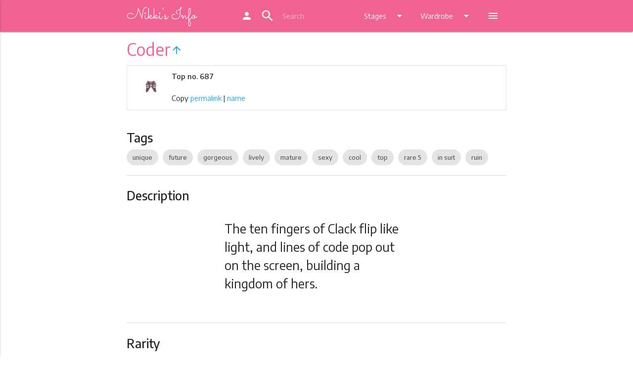

--- FILE ---
content_type: text/html; charset=UTF-8
request_url: https://ln.nikkis.info/wardrobe/top/687
body_size: 6853
content:
<!DOCTYPE html>
<html lang="en">
<head>
	
  <meta http-equiv="Content-Type" content="text/html; charset=UTF-8"/>
  <meta name="viewport" content="width=device-width, initial-scale=1, maximum-scale=1.0"/>
  <title>Love Nikki Coder - Nikki's Info</title>
  <link href="https://fonts.googleapis.com/icon?family=Material+Icons" rel="stylesheet">
  <link href="https://fonts.googleapis.com/css?family=Sacramento" rel="stylesheet">
  <link href="https://fonts.googleapis.com/css?family=Encode+Sans:400,500,600,700" rel="stylesheet">


  <link href="/css/default.css" type="text/css" rel="stylesheet" media="screen,projection"/>
  <link href="/css/alternate.css" rel="alternate stylesheet" type="text/css" media="screen,projection" title="alternate" />
  <script src="/js/styleswitch.js" type="text/javascript"></script>
  <!-- favicon -->
  <link rel="apple-touch-icon" sizes="180x180" href="/apple-touch-icon.png">
  <link rel="icon" type="image/png" sizes="32x32" href="/favicon-32x32.png">
  <link rel="icon" type="image/png" sizes="16x16" href="/favicon-16x16.png">
  <link rel="manifest" href="/site.webmanifest">
  <link rel="mask-icon" href="/safari-pinned-tab.svg" color="#f06292">
  <meta name="apple-mobile-web-app-title" content="Nikki's Info">
  <meta name="application-name" content="Nikki's Info">
  <meta name="msapplication-TileColor" content="#f06292">
  <meta name="theme-color" content="#f06292">
  
  <link href="/sprites/accessory0_14fbc8ea42.css" type="text/css" rel="stylesheet">
  
  <link href="/sprites/accessory1_37fbc32134.css" type="text/css" rel="stylesheet">
  
  <link href="/sprites/accessory210_6cb59bc886.css" type="text/css" rel="stylesheet">
  
  <link href="/sprites/accessory211_b88e188ba0.css" type="text/css" rel="stylesheet">
  
  <link href="/sprites/accessory212_3855ff7996.css" type="text/css" rel="stylesheet">
  
  <link href="/sprites/accessory213_26b1331cb7.css" type="text/css" rel="stylesheet">
  
  <link href="/sprites/accessory214_805be321e2.css" type="text/css" rel="stylesheet">
  
  <link href="/sprites/accessory215_46be5ae3d7.css" type="text/css" rel="stylesheet">
  
  <link href="/sprites/accessory2_685d07dd59.css" type="text/css" rel="stylesheet">
  
  <link href="/sprites/accessory3_1a686860b2.css" type="text/css" rel="stylesheet">
  
  <link href="/sprites/accessory4_8cb5a1ddfc.css" type="text/css" rel="stylesheet">
  
  <link href="/sprites/accessory5_a18d3611c5.css" type="text/css" rel="stylesheet">
  
  <link href="/sprites/accessory6_806715d0a7.css" type="text/css" rel="stylesheet">
  
  <link href="/sprites/accessory7_030afc0a06.css" type="text/css" rel="stylesheet">
  
  <link href="/sprites/accessory8_058b863e67.css" type="text/css" rel="stylesheet">
  
  <link href="/sprites/accessory9_cffa60291d.css" type="text/css" rel="stylesheet">
  
  <link href="/sprites/bottom0_3147475712.css" type="text/css" rel="stylesheet">
  
  <link href="/sprites/bottom1_ba6221def3.css" type="text/css" rel="stylesheet">
  
  <link href="/sprites/coat0_00ff314381.css" type="text/css" rel="stylesheet">
  
  <link href="/sprites/coat1_d9e1e83a8a.css" type="text/css" rel="stylesheet">
  
  <link href="/sprites/dress0_4a6b24a096.css" type="text/css" rel="stylesheet">
  
  <link href="/sprites/dress1_0fa81159d7.css" type="text/css" rel="stylesheet">
  
  <link href="/sprites/dress2_0acede265a.css" type="text/css" rel="stylesheet">
  
  <link href="/sprites/dress3_2a17e309be.css" type="text/css" rel="stylesheet">
  
  <link href="/sprites/hair0_d86b583356.css" type="text/css" rel="stylesheet">
  
  <link href="/sprites/hair1_074524cde3.css" type="text/css" rel="stylesheet">
  
  <link href="/sprites/hair2_f71b3084e1.css" type="text/css" rel="stylesheet">
  
  <link href="/sprites/hair3_b7479eac0e.css" type="text/css" rel="stylesheet">
  
  <link href="/sprites/hosiery0_83500b7b4e.css" type="text/css" rel="stylesheet">
  
  <link href="/sprites/hosiery1_a30c13a3c9.css" type="text/css" rel="stylesheet">
  
  <link href="/sprites/makeup0_1e3254b78e.css" type="text/css" rel="stylesheet">
  
  <link href="/sprites/shoes0_653c7fb96b.css" type="text/css" rel="stylesheet">
  
  <link href="/sprites/shoes1_87976cc63d.css" type="text/css" rel="stylesheet">
  
  <link href="/sprites/shoes2_05bc009d50.css" type="text/css" rel="stylesheet">
  
  <link href="/sprites/shoes3_3f7d9d7ecc.css" type="text/css" rel="stylesheet">
  
  <link href="/sprites/soul0_84a03f80fe.css" type="text/css" rel="stylesheet">
  
  <link href="/sprites/top0_50e8592451.css" type="text/css" rel="stylesheet">
  
  <link href="/sprites/top1_fdc431bf80.css" type="text/css" rel="stylesheet">
  
  
  
<meta name="description" content="The ten fingers of Clack flip like light, and lines of code pop out on the screen, building a kingdom of hers.">
<meta name="keywords" content="Love Nikki, top, Coder">
<meta property="og:title" content="Coder (Top)">
<meta property="og:og:description" content="The ten fingers of Clack flip like light, and lines of code pop out on the screen, building a kingdom of hers.">
<script type="application/ld+json">
{
 "@context": "http://schema.org",
 "@type": "BreadcrumbList",
 "itemListElement":
 [
  {
   "@type": "ListItem", "position": 1,
   "item": {"@id": "/wardrobe/", "name": "Wardrobe"}
  },
  {
   "@type": "ListItem", "position": 2,
   "item": {"@id": "/wardrobe/top/", "name": "Top"}
  },
  {
   "@type": "ListItem", "position": 3,
   "item": {"@id": "/wardrobe/top/687", "name": "Coder"}
  }
 ]
}
</script>

	
  <script>
  (function(i,s,o,g,r,a,m){i['GoogleAnalyticsObject']=r;i[r]=i[r]||function(){
  (i[r].q=i[r].q||[]).push(arguments)},i[r].l=1*new Date();a=s.createElement(o),
  m=s.getElementsByTagName(o)[0];a.async=1;a.src=g;m.parentNode.insertBefore(a,m)
  })(window,document,'script','https://www.google-analytics.com/analytics.js','ga');

  ga('create', 'UA-105244209-1', 'auto');

  ga('send', 'pageview');
</script>
  
<script async src="//pagead2.googlesyndication.com/pagead/js/adsbygoogle.js"></script>
<script>
  (adsbygoogle = window.adsbygoogle || []).push({
    google_ad_client: "ca-pub-1256823724584961",
    enable_page_level_ads: true
  });
</script>

</head>
<body>
  <header>

  <!-- Dropdown Structure -->
  <ul id="wardrobe-dd" class="dropdown-content">
    <li><a href="/wardrobe">Wardrobe</a></li>
    <li class="divider"></li>
    
    <li><a href="/wardrobe/hair">Hair</a></li>
    
    <li><a href="/wardrobe/dress">Dress</a></li>
    
    <li><a href="/wardrobe/coat">Coat</a></li>
    
    <li><a href="/wardrobe/top">Top</a></li>
    
    <li><a href="/wardrobe/bottom">Bottom</a></li>
    
    <li><a href="/wardrobe/hosiery">Hosiery</a></li>
    
    <li><a href="/wardrobe/shoes">Shoes</a></li>
    
    <li><a href="/wardrobe/makeup">Makeup</a></li>
    
    <li><a href="/wardrobe/accessory">Accessory</a></li>
    
    <li><a href="/wardrobe/soul">Soul (Spirit)</a></li>
    
    <li><a href="/wardrobe/suit">Suits</a></li>
    
  </ul>
  
  <ul id="stages-dd" class="dropdown-content">
    
    <li><a href="/stages/chapters">Story Chapters</a></li>
    
    <li><a href="/stages/commission">Commission Requests</a></li>
    
    <li><a href="/stages/coop">Co-op Contest</a></li>
    
    <li><a href="/stages/stylistsarena">Stylist's Arena</a></li>
    
    <li><a href="/stages/dreamweaver">Dream Weaver</a></li>
    
    <li><a href="/stages/custom">Custom Stage</a></li>
    
    <li><a href="/stages/events">Latest Event</a></li>
    
  </ul>

  <ul id="more-dd" class="dropdown-content">
    
    <li><a href="/drops">Drops and Stores</a></li>
    
    <li><a href="/top">Top Scoring</a></li>
    
    <li><a href="/new">What's New</a></li>
    
    <li><a href="/stylistsearch">Stylist Search</a></li>
    
    <li><a href="/tags">Tags</a></li>
    
    <li><a href="/teaparty">Tea Party</a></li>
    
    <li><a href="/data">Data</a></li>
    
    <li class="mode-night-li"><a class="mode-night" href="#!"><i class="material-icons">brightness_3</i><sup>s</sup>NM</a></li>
    <li class="mode-day-li"><a class="mode-day" href="#!"><i class="material-icons">wb_sunny</i><sup>s</sup>DM</a></li>
  </ul>

  <div class="navbar-fixed">
  <nav class="" role="navigation">
    <div class="nav-wrapper container">
      <a id="logo-container" href="/" class="brand-logo">
        Nikki's Info
      </a>
      
      <ul class="right hide-on-med-and-down">
        <li><a href="https://my.nikkis.info/user/ln"><i class="material-icons">person</i></a></li>


        <li>

          <div class="">
            <div class="col s12 ">

              <div class="" id="topbarsearch">
                <div class="input-field col s6 s12">
                  <form action="/search/" method="get">
                    <i class="material-icons prefix">search</i>
                    <input class="qsearch" autocorrect="off" autocapitalize="off" name="q" type="text" placeholder="Search">
                  </form>
                </div>
              </div>
            </div>
          </div>
        </li>


        <li><a class="dropdown-button" href="#!" data-activates="stages-dd">Stages<i class="material-icons right">arrow_drop_down</i></a></li>
        <li><a class="dropdown-button" href="#!" data-activates="wardrobe-dd">Wardrobe<i class="material-icons right">arrow_drop_down</i></a></li>
        <li><a class="dropdown-button" href="#!" data-activates="more-dd"><i class="material-icons">menu</i></a></li>
      </ul>


      
      <a href="#" data-activates="nav-mobile" class="button-collapse"><i class="material-icons">menu</i></a>
      
    </div>
  </nav>
  </div>

  <ul id="nav-mobile" class="side-nav">


        <li class="center"><a class="menu-title pink-text text-lighten-2" href="/">
            Nikki's Info
        </a></li>

        <li class="no-padding">

          <ul class="collapsible collapsible-accordion">
            <li><a href="https://my.nikkis.info/user/ln"><i class="material-icons">person</i> MyNI</a></li>

            <li class="mode-night-li"><a class="mode-night" href="#!"><i class="material-icons">brightness_3</i>Switch to Night Mode</a></li>
            <li class="mode-day-li"><a class="mode-day" href="#!"><i class="material-icons">wb_sunny</i>Switch to Day Mode</a></li>

            <li><a>
              <form action="/search/" method="get">
                <input class="qsearch" autocorrect="off" autocapitalize="off" name="q" type="search" placeholder="Search">
              </form>
            </a></li><li class="bold"><a class="collapsible-header waves-effect">Stages</a><div class="collapsible-body">
                <ul><li><a href="/stages/chapters">Story Chapters</a></li><li><a href="/stages/commission">Commission Requests</a></li><li><a href="/stages/coop">Co-op Contest</a></li><li><a href="/stages/stylistsarena">Stylist's Arena</a></li><li><a href="/stages/dreamweaver">Dream Weaver</a></li><li><a href="/stages/custom">Custom Stage</a></li><li><a href="/stages/events">Latest Event</a></li></ul>
              </div>
            </li><li class="bold"><a class="collapsible-header active waves-effect">Wardrobe</a>
              <div class="collapsible-body">
                <ul><li class="active"><a href="/wardrobe">Wardrobe</a></li><li><a href="/wardrobe/hair">Hair</a></li><li><a href="/wardrobe/dress">Dress</a></li><li><a href="/wardrobe/coat">Coat</a></li><li class="active"><a href="/wardrobe/top">Top</a></li><li><a href="/wardrobe/bottom">Bottom</a></li><li><a href="/wardrobe/hosiery">Hosiery</a></li><li><a href="/wardrobe/shoes">Shoes</a></li><li><a href="/wardrobe/makeup">Makeup</a></li><li><a href="/wardrobe/accessory">Accessory</a></li><li><a href="/wardrobe/soul">Soul (Spirit)</a></li><li><a href="/wardrobe/suit">Suits</a></li></ul>
              </div>
            </li><li><a href="/drops">Drops and Stores</a></li><li><a href="/top">Top Scoring</a></li><li><a href="/new">What's New</a></li><li><a href="/stylistsearch">Stylist Search</a></li><li><a href="/tags">Tags</a></li><li><a href="/teaparty">Tea Party</a></li><li><a href="/data">Data</a></li></ul>
        </li>
      </ul>
  
  </header>
	
  <main>






    <!-- Ezoic - Top Global - TABLET ONLY - top_of_page -->
<div id="ezoic-pub-ad-placeholder-103"></div>
<!-- End Ezoic - Top Global - TABLET ONLY - top_of_page -->

    



<div class="container">
  <h4 class="header pink-text text-lighten-2">Coder<a href="/wardrobe/top"><i class="material-icons center-align">arrow_upward</i></a></h4>

  <!-- Ezoic - Top Title - TABLET MOBILE ONLY - under_page_title -->
<div id="ezoic-pub-ad-placeholder-104"></div>
<!-- End Ezoic - Top Title - TABLET MOBILE ONLY - under_page_title -->
  
  <div class="collection">
    
      
      <div class="witem collection-item avatar icon-room" wid="T687">
        <div class="icon"><div class="inner-icon s-top-687"></div></div>
        <p class="">
          <strong>Top no. 687</strong>
        </p>
          <br>

        
        <p class="clipthings">Copy <a class="cliplink" href="#!">permalink</a> | <a class="clipname" href="#!">name</a></p>
        
      </div>
      
  </div>

  <div class="section">
  <h5 class="item-section-head">Tags</h5>

    
    <a href="/tags/#unique" class="chip">unique</a>
    
    <a href="/tags/#future" class="chip">future</a>
    
    <a href="/tags/#gorgeous" class="chip">gorgeous</a>
    
    <a href="/tags/#lively" class="chip">lively</a>
    
    <a href="/tags/#mature" class="chip">mature</a>
    
    <a href="/tags/#sexy" class="chip">sexy</a>
    
    <a href="/tags/#cool" class="chip">cool</a>
    
    <a href="/tags/#top" class="chip">top</a>
    
    <a href="/tags/#rare_5" class="chip">rare 5</a>
    
    <a href="/tags/#in_suit" class="chip">in suit</a>
    
    <a href="/tags/#ruin" class="chip">ruin</a>
    

  </div>


  <div class="divider"></div>


  <div class="section">
  <h5 class="item-section-head">Description</h5>
  
  
  <div class="row">
    <div class="col s12 m6 offset-m3">
      <p class="flow-text">The ten fingers of Clack flip like light, and lines of code pop out on the screen, building a kingdom of hers.</p>
    </div>
  </div>
  
  
  
  
  
  
  
  
  

  <!-- Ezoic - Item Description - ALL - mid_content -->
<div id="ezoic-pub-ad-placeholder-115"></div>
<!-- End Ezoic - Item Description - ALL - mid_content -->
  
  </div>
  
  
  <div class="divider"></div>
  
  <div class="section">
  <h5 class="item-section-head">Rarity</h5>
  
  <div class="center">
    <p class="flow-text">
      
      <span class="red-text"><i class="material-icons">favorite</i><i class="material-icons">favorite</i><i class="material-icons">favorite</i><i class="material-icons">favorite</i><i class="material-icons">favorite</i></span>
      
      <span class="grey-text">5</span>
    </p>
  </div>

  
    <div class="center">
      <p id="ownership-info" class="flow-text">
        <span id="ownership-stat"></span>
      </p>
    </div>
  

  <!-- Ezoic - Item Rarity - ALL - mid_content -->
<div id="ezoic-pub-ad-placeholder-117"></div>
<!-- End Ezoic - Item Rarity - ALL - mid_content -->

  </div>
  
   
  <div class="divider"></div>
  
  <div class="section">
  <h5 class="item-section-head">Special attributes</h5>
  <p>
  
    
    <span class="special-attr special-53">Future</span> &ndash; Unique Modern Technology Style of Ruin Island<br>
    
  
  
  </p>
  </div>
  


  
  <div class="divider"></div>
  
  <div class="section">
  <h5 class="item-section-head">Attributes</h5>

  <table class="centered responsive-table attr-table">
    <thead>
      <tr>
        
          <th><span class="cloth-attr gorgeous">Gorgeous
          </span></th>
        
          <th><span class="cloth-attr lively">Lively
          </span></th>
        
          <th><span class="cloth-attr mature">Mature
          </span></th>
        
          <th><span class="cloth-attr sexy">Sexy
          </span></th>
        
          <th><span class="cloth-attr cool">Cool
          </span></th>
        
      </tr>
    </thead>

    <tbody>
      <tr>
        
          <td>
            <span class="cloth-grade grade-a">A
            </span>
            </td>
        
          <td>
            <span class="cloth-grade grade-a">A+
            </span>
            </td>
        
          <td>
            <span class="cloth-grade grade-ss">SS-
            </span>
            </td>
        
          <td>
            <span class="cloth-grade grade-ss">SS-
            </span>
            </td>
        
          <td>
            <span class="cloth-grade grade-a">A+
            </span>
            </td>
        
      </tr>
    </tbody>
  </table>

  <!-- Ezoic - Item Attribute - ALL - mid_content -->
<div id="ezoic-pub-ad-placeholder-116"></div>
<!-- End Ezoic - Item Attribute - ALL - mid_content -->
  
  </div>

  

  
  <div class="divider"></div>
  <div class="section">

  <!-- Ezoic - Item Suit - ALL - mid_content -->
<div id="ezoic-pub-ad-placeholder-118"></div>
<!-- End Ezoic - Item Suit - ALL - mid_content -->

  <h5 class="item-section-head">Suit</h5>

    <div class="collection row">

      

      <div class="collection-item avatar icon-room col s12 m6 l6 sitem" sids="H1699,C728,T687,B628,S1505,A4351,A4352,A4353,A4354,A4355,A4356,A4357,A4358,A4359,A4360,M257">
        <div class="icon"><div class="inner-icon s-top-687"></div></div>
        <a href="/wardrobe/suit/humanoid-source-code" class="title truncate">Humanoid Source Code</a>
        <p class="">
          Primary suit
        </p>
        <p><strong>Ruin</strong></p>

      </div>

      
      <div class="collection-item avatar icon-room col s12 l6 m6 hide-on-small-only">
      </div>
      

      

    </div>

  </div>
  


  
  
  
  


  

  


  

  

  

  <div class="fixed-action-btn">
    <a id="save-button" onclick="toggleSelectMode()" class="btn-floating btn-large waves-effect waves-light scale-transition scale-out" style="display: none;"><i id="save-button-text" class="material-icons">turned_in_not</i></a>
  </div>


</div>
<br>



    
    
<div align="center">

<!-- Ezoic - AdSense Footer - under_second_paragraph -->
<div id="ezoic-pub-ad-placeholder-127">

<script async src="//pagead2.googlesyndication.com/pagead/js/adsbygoogle.js"></script>
<!-- Footer -->
<ins class="adsbygoogle"
     style="display:block"
     data-ad-client="ca-pub-1256823724584961"
     data-ad-slot="9824960345"
     data-ad-format="auto"></ins>
<script>
(adsbygoogle = window.adsbygoogle || []).push({});
</script>

</div>
<!-- End Ezoic - AdSense Footer - under_second_paragraph -->

</div>

<br>

    

  </main>

  <div id="scroll-to-top" class="hide-on-large-only">
    <a href="#"><i class="material-icons">keyboard_arrow_up</i></a>
  </div>

  <footer class="page-footer">
    <div class="container">

      <!-- Ezoic - Bottom Link Section - ALL - bottom_of_page -->
<div id="ezoic-pub-ad-placeholder-105"></div>
<!-- End Ezoic - Bottom Link Section - ALL - bottom_of_page -->

      <div class="row">
        <div class="col l6 s12">
          <h5 class="white-text">About</h5>
          <p class="grey-text text-lighten-4">Nikki's Info is an online resource of information created by fans for fans, centring around the game Love Nikki by Elex. Love Nikki content and materials are trademarks and copyrights of their respective publisher and its licensors. All rights reserved. Nikki's Info is not affiliated with Elex Technology or SuZhou Nikki Co., Ltd.</p>
        </div>
        <div class="col l4 offset-l2 s12">
          <h5 class="white-text">Links</h5>
          <ul>
            
            <li>Download for <a class="white-text" href="https://itunes.apple.com/app/love-nikki-dress-up-queen/id1214763767">iOS</a> | <a class="white-text" href="https://play.google.com/store/apps/details?id=com.elex.nikkigp&hl=en">Android</a></li>
            <li><a class="white-text" href="https://www.facebook.com/LoveNikkiGame/">Love Nikki Facebook</a></li>
            <li><a class="white-text" href="https://lovenikki.world/">Love Nikki World</a></li>
            <li><a class="white-text" href="https://www.reddit.com/r/LoveNikki/">Subreddit</a></li>
            <li><a class="white-text" href="https://discord.gg/CZdvK9D">Love Nikki Discord</a></li>

            <li><strong><a class="pink-text text-lighten-4" href="https://www.patreon.com/nikkisinfo">Donate with Patreon</a></strong></li>
            
          </ul>
        </div>

      </div>
    </div>

    <div class="footer-copyright">
      <div class="container">

      <!-- Ezoic - Bottom Footer - ALL - bottom_of_page -->
<div id="ezoic-pub-ad-placeholder-111"></div>
<!-- End Ezoic - Bottom Footer - ALL - bottom_of_page -->

      Made by <a class="pink-text text-lighten-4" href="https://twitter.com/NikkisInfo">Sweet Cupcake Industries</a> &bull; <a class="pink-text text-lighten-4" href="/contributors">Contributors</a> &bull; <a class="pink-text text-lighten-4" href="/privacy">Privacy</a> &bull; <a class="pink-text text-lighten-4" href="https://discord.gg/NM8PhYy">NI Discord Server</a> &bull; <a class="pink-text text-lighten-4" href="https://status.nikkis.info/">Site Status</a> &bull; <a class="pink-text text-lighten-4" href="/faq">FAQ</a>
      </div>
    </div>
  </footer>

	
  <!--  Scripts-->
  <script src="/js/jquery-3.2.1.min.js"></script>
  <script src="/js/jquery-ui.min.js"></script>
  <script src="/js/jquery.ui.touch-punch.js"></script>
  <script src="/js/materialize.js"></script>
  <script src="/js/init.js"></script>
  <script src="/js/js.cookie.js"></script>
  <script>
    if (getCookie('mysheet') == 'none' || getCookie('mysheet') == null) {
      $(".mode-day-li").hide();
    }
    if (getCookie('mysheet') == 'alternate') {
      $(".mode-night-li").hide();
    }
    $(".mode-day").click(function() {
      chooseStyle('none', 365);
      setTimeout(function(){
        $(".mode-night-li").show();
        $(".mode-day-li").hide();
      }, 100);
    });
    $(".mode-night").click(function() {
      chooseStyle('alternate', 365);
      setTimeout(function(){
        $(".mode-night-li").hide();
        $(".mode-day-li").show();
      }, 100);
    });
  </script>
  
<script src="/js/clipboard.min.js"></script>
<script>
var position = JSON.parse(localStorage.position || "{}");
$("#save-button").css(position);
$("#save-button").draggable({
    scroll: false,
    stop: function (event, ui) {
      position = ui.position;
      localStorage.position = JSON.stringify(position);
    }
});

  $(document).ajaxSend(function (event, xhr, settings) {
    settings.xhrFields = {
      withCredentials: true
    };
  });
  
  var url = document.location.href;

  var clipboardl = new Clipboard('.cliplink', {
    text: function() {
      return url;
    }
  });
  var clipboardn = new Clipboard('.clipname', {
    text: function() {
      return "Coder";
    }
  });
  clipboardl.on('success', function(e) {
    Materialize.toast('Link copied to clipboard!', 2000);
  });
  clipboardn.on('success', function(e) {
    Materialize.toast('Name copied to clipboard!', 2000);
  });
  clipboardl.on('error', function(e) {
    Materialize.toast('Could not copy to clipboard, sorry!', 2000);
  });
  clipboardn.on('error', function(e) {
    Materialize.toast('Could not copy to clipboard, sorry!', 2000);
  });
  if (!Clipboard.isSupported()) { $('.clipthings').hide(); }

  /* ############### begin sm_stuff */
  var selectModeOn = false;
  var selectActions = [];

  function saveSelectMode() {
    // console.log(selectActions);
    if (selectActions.length > 0) {
      $.getJSON( "https://my.nikkis.info/checksession", function( data ) {
        if (data['authenticated'] == true) {
          $.ajax({
            type: "POST",
            contentType: "application/json; charset=utf-8",
            url: "https://my.nikkis.info/updatewardrobe/ln",
            data: JSON.stringify({"select_actions": selectActions}),
            success: function (data) {
              if (data['success']) {
                selectActions = [];
                Materialize.toast('Selections saved!', 4000);
                $("#save-button").removeClass("pulse");
              } else {
                Materialize.toast('Error! Could not save data!', 4000);
              }
            },
            error: function (data) {
              Materialize.toast('Error! Could not connect to server. Try again.', 4000);
            },
            dataType: "json"
          });
        } else {
          Materialize.toast('Error! Not signed in!', 4000);
        }
      });
    } else {
      Materialize.toast('No changes to save!', 4000);
    }
  }

  function selectModeToggleOn(){
    selectModeOn = true;
    $("#save-button-text").text("save");
    $("#save-button").addClass("pink").addClass("lighten-2");
    $( ".witem" ).on({
      click: function(e) {
        e.preventDefault();

        if ($( this ).hasClass( "have-witem" )) {
          selectActions.push("-"+$( this ).attr('wid'));
          $( this ).removeClass("have-witem");
        } else {
          selectActions.push("+"+$( this ).attr('wid'));
          $( this ).addClass("have-witem");
        }

        if (selectActions.length >= 12) {
          $("#save-button").addClass("pulse");
        }

      }
    });

  }

  function selectModeToggleOff(){
    selectModeOn = false;
    $("#save-button-text").text("turned_in_not");
    $("#save-button").removeClass("pink").removeClass("lighten-2");
    $( ".witem" ).off();
  }

  function toggleSelectMode() {
    if (selectModeOn) {
      if (selectActions.length > 0) {
        saveSelectMode();
      }
      selectModeToggleOff();
    } else {
      selectModeToggleOn();
    }
  }

  window.onbeforeunload = function(e) {
    if (selectActions.length > 0) {
      var dialogText = 'You have unsaved changes in your wardrobe!';
      e.returnValue = dialogText;
      return dialogText;
    }
    return undefined;
  };

  /* ############### end sm_stuff */

  $(document).ready(function(){
  
    $('.modal').modal();

    
    $('#ownership-stat').load("https://my.nikkis.info/stats/own/ln/clothes/T687", function() {
      $('#ownership-stat').append("% users own this");
    });
    
  
    $.getJSON( "https://my.nikkis.info/checksession", function( data ) {
      if (data['authenticated'] == true) {
        authenticated = true;

        /* ############### begin sm_stuff */
        $("#save-button").show().removeClass("scale-out");
        /* ############### end sm_stuff */

        console.log("Authenticated with MyNI");
        $.getJSON( "https://my.nikkis.info/getwardrobe/ln", function( wardrobe ) {
        console.log("Loaded wardrobe from MyNI");
        $( ".witem" )
          .filter(function( index ) {
            return $.inArray($( this ).attr( "wid" ), wardrobe['wardrobe']) > -1;
          })
          .addClass("have-witem");
        $( ".sitem")
        .filter(function( index ) {
          sidsList = $( this ).attr( "sids" ).split(',');
          return $(wardrobe['wardrobe']).filter(sidsList).length === sidsList.length;
          }).addClass("have-sitem");
        });
      }
    });
  });
  
</script>

	
  <script defer src="https://static.cloudflareinsights.com/beacon.min.js/vcd15cbe7772f49c399c6a5babf22c1241717689176015" integrity="sha512-ZpsOmlRQV6y907TI0dKBHq9Md29nnaEIPlkf84rnaERnq6zvWvPUqr2ft8M1aS28oN72PdrCzSjY4U6VaAw1EQ==" data-cf-beacon='{"version":"2024.11.0","token":"865780890d13488ab00d3480efa6be3b","r":1,"server_timing":{"name":{"cfCacheStatus":true,"cfEdge":true,"cfExtPri":true,"cfL4":true,"cfOrigin":true,"cfSpeedBrain":true},"location_startswith":null}}' crossorigin="anonymous"></script>
</body>
</html>

--- FILE ---
content_type: text/html; charset=utf-8
request_url: https://www.google.com/recaptcha/api2/aframe
body_size: 269
content:
<!DOCTYPE HTML><html><head><meta http-equiv="content-type" content="text/html; charset=UTF-8"></head><body><script nonce="QZJAkdfD3XL6uqU8k1hyMA">/** Anti-fraud and anti-abuse applications only. See google.com/recaptcha */ try{var clients={'sodar':'https://pagead2.googlesyndication.com/pagead/sodar?'};window.addEventListener("message",function(a){try{if(a.source===window.parent){var b=JSON.parse(a.data);var c=clients[b['id']];if(c){var d=document.createElement('img');d.src=c+b['params']+'&rc='+(localStorage.getItem("rc::a")?sessionStorage.getItem("rc::b"):"");window.document.body.appendChild(d);sessionStorage.setItem("rc::e",parseInt(sessionStorage.getItem("rc::e")||0)+1);localStorage.setItem("rc::h",'1769690317705');}}}catch(b){}});window.parent.postMessage("_grecaptcha_ready", "*");}catch(b){}</script></body></html>

--- FILE ---
content_type: text/css
request_url: https://ln.nikkis.info/css/default.css
body_size: 29473
content:
@charset "UTF-8";
.materialize-red {
  background-color: #e51c23 !important;
}

.materialize-red-text {
  color: #e51c23 !important;
}

.materialize-red.lighten-5 {
  background-color: #fdeaeb !important;
}

.materialize-red-text.text-lighten-5 {
  color: #fdeaeb !important;
}

.materialize-red.lighten-4 {
  background-color: #f8c1c3 !important;
}

.materialize-red-text.text-lighten-4 {
  color: #f8c1c3 !important;
}

.materialize-red.lighten-3 {
  background-color: #f3989b !important;
}

.materialize-red-text.text-lighten-3 {
  color: #f3989b !important;
}

.materialize-red.lighten-2 {
  background-color: #ee6e73 !important;
}

.materialize-red-text.text-lighten-2 {
  color: #ee6e73 !important;
}

.materialize-red.lighten-1 {
  background-color: #ea454b !important;
}

.materialize-red-text.text-lighten-1 {
  color: #ea454b !important;
}

.materialize-red.darken-1 {
  background-color: #d0181e !important;
}

.materialize-red-text.text-darken-1 {
  color: #d0181e !important;
}

.materialize-red.darken-2 {
  background-color: #b9151b !important;
}

.materialize-red-text.text-darken-2 {
  color: #b9151b !important;
}

.materialize-red.darken-3 {
  background-color: #a21318 !important;
}

.materialize-red-text.text-darken-3 {
  color: #a21318 !important;
}

.materialize-red.darken-4 {
  background-color: #8b1014 !important;
}

.materialize-red-text.text-darken-4 {
  color: #8b1014 !important;
}

.red {
  background-color: #F44336 !important;
}

.red-text {
  color: #F44336 !important;
}

.red.lighten-5 {
  background-color: #FFEBEE !important;
}

.red-text.text-lighten-5 {
  color: #FFEBEE !important;
}

.red.lighten-4 {
  background-color: #FFCDD2 !important;
}

.red-text.text-lighten-4 {
  color: #FFCDD2 !important;
}

.red.lighten-3 {
  background-color: #EF9A9A !important;
}

.red-text.text-lighten-3 {
  color: #EF9A9A !important;
}

.red.lighten-2 {
  background-color: #E57373 !important;
}

.red-text.text-lighten-2 {
  color: #E57373 !important;
}

.red.lighten-1 {
  background-color: #EF5350 !important;
}

.red-text.text-lighten-1 {
  color: #EF5350 !important;
}

.red.darken-1 {
  background-color: #E53935 !important;
}

.red-text.text-darken-1 {
  color: #E53935 !important;
}

.red.darken-2 {
  background-color: #D32F2F !important;
}

.red-text.text-darken-2 {
  color: #D32F2F !important;
}

.red.darken-3 {
  background-color: #C62828 !important;
}

.red-text.text-darken-3 {
  color: #C62828 !important;
}

.red.darken-4 {
  background-color: #B71C1C !important;
}

.red-text.text-darken-4 {
  color: #B71C1C !important;
}

.red.accent-1 {
  background-color: #FF8A80 !important;
}

.red-text.text-accent-1 {
  color: #FF8A80 !important;
}

.red.accent-2 {
  background-color: #FF5252 !important;
}

.red-text.text-accent-2 {
  color: #FF5252 !important;
}

.red.accent-3 {
  background-color: #FF1744 !important;
}

.red-text.text-accent-3 {
  color: #FF1744 !important;
}

.red.accent-4 {
  background-color: #D50000 !important;
}

.red-text.text-accent-4 {
  color: #D50000 !important;
}

.pink {
  background-color: #e91e63 !important;
}

.pink-text {
  color: #e91e63 !important;
}

.pink.lighten-5 {
  background-color: #fce4ec !important;
}

.pink-text.text-lighten-5 {
  color: #fce4ec !important;
}

.pink.lighten-4 {
  background-color: #f8bbd0 !important;
}

.pink-text.text-lighten-4 {
  color: #f8bbd0 !important;
}

.pink.lighten-3 {
  background-color: #f48fb1 !important;
}

.pink-text.text-lighten-3 {
  color: #f48fb1 !important;
}

.pink.lighten-2 {
  background-color: #f06292 !important;
}

.pink-text.text-lighten-2 {
  color: #f06292 !important;
}

.pink.lighten-1 {
  background-color: #ec407a !important;
}

.pink-text.text-lighten-1 {
  color: #ec407a !important;
}

.pink.darken-1 {
  background-color: #d81b60 !important;
}

.pink-text.text-darken-1 {
  color: #d81b60 !important;
}

.pink.darken-2 {
  background-color: #c2185b !important;
}

.pink-text.text-darken-2 {
  color: #c2185b !important;
}

.pink.darken-3 {
  background-color: #ad1457 !important;
}

.pink-text.text-darken-3 {
  color: #ad1457 !important;
}

.pink.darken-4 {
  background-color: #880e4f !important;
}

.pink-text.text-darken-4 {
  color: #880e4f !important;
}

.pink.accent-1 {
  background-color: #ff80ab !important;
}

.pink-text.text-accent-1 {
  color: #ff80ab !important;
}

.pink.accent-2 {
  background-color: #ff4081 !important;
}

.pink-text.text-accent-2 {
  color: #ff4081 !important;
}

.pink.accent-3 {
  background-color: #f50057 !important;
}

.pink-text.text-accent-3 {
  color: #f50057 !important;
}

.pink.accent-4 {
  background-color: #c51162 !important;
}

.pink-text.text-accent-4 {
  color: #c51162 !important;
}

.purple {
  background-color: #9c27b0 !important;
}

.purple-text {
  color: #9c27b0 !important;
}

.purple.lighten-5 {
  background-color: #f3e5f5 !important;
}

.purple-text.text-lighten-5 {
  color: #f3e5f5 !important;
}

.purple.lighten-4 {
  background-color: #e1bee7 !important;
}

.purple-text.text-lighten-4 {
  color: #e1bee7 !important;
}

.purple.lighten-3 {
  background-color: #ce93d8 !important;
}

.purple-text.text-lighten-3 {
  color: #ce93d8 !important;
}

.purple.lighten-2 {
  background-color: #ba68c8 !important;
}

.purple-text.text-lighten-2 {
  color: #ba68c8 !important;
}

.purple.lighten-1 {
  background-color: #ab47bc !important;
}

.purple-text.text-lighten-1 {
  color: #ab47bc !important;
}

.purple.darken-1 {
  background-color: #8e24aa !important;
}

.purple-text.text-darken-1 {
  color: #8e24aa !important;
}

.purple.darken-2 {
  background-color: #7b1fa2 !important;
}

.purple-text.text-darken-2 {
  color: #7b1fa2 !important;
}

.purple.darken-3 {
  background-color: #6a1b9a !important;
}

.purple-text.text-darken-3 {
  color: #6a1b9a !important;
}

.purple.darken-4 {
  background-color: #4a148c !important;
}

.purple-text.text-darken-4 {
  color: #4a148c !important;
}

.purple.accent-1 {
  background-color: #ea80fc !important;
}

.purple-text.text-accent-1 {
  color: #ea80fc !important;
}

.purple.accent-2 {
  background-color: #e040fb !important;
}

.purple-text.text-accent-2 {
  color: #e040fb !important;
}

.purple.accent-3 {
  background-color: #d500f9 !important;
}

.purple-text.text-accent-3 {
  color: #d500f9 !important;
}

.purple.accent-4 {
  background-color: #aa00ff !important;
}

.purple-text.text-accent-4 {
  color: #aa00ff !important;
}

.deep-purple {
  background-color: #673ab7 !important;
}

.deep-purple-text {
  color: #673ab7 !important;
}

.deep-purple.lighten-5 {
  background-color: #ede7f6 !important;
}

.deep-purple-text.text-lighten-5 {
  color: #ede7f6 !important;
}

.deep-purple.lighten-4 {
  background-color: #d1c4e9 !important;
}

.deep-purple-text.text-lighten-4 {
  color: #d1c4e9 !important;
}

.deep-purple.lighten-3 {
  background-color: #b39ddb !important;
}

.deep-purple-text.text-lighten-3 {
  color: #b39ddb !important;
}

.deep-purple.lighten-2 {
  background-color: #9575cd !important;
}

.deep-purple-text.text-lighten-2 {
  color: #9575cd !important;
}

.deep-purple.lighten-1 {
  background-color: #7e57c2 !important;
}

.deep-purple-text.text-lighten-1 {
  color: #7e57c2 !important;
}

.deep-purple.darken-1 {
  background-color: #5e35b1 !important;
}

.deep-purple-text.text-darken-1 {
  color: #5e35b1 !important;
}

.deep-purple.darken-2 {
  background-color: #512da8 !important;
}

.deep-purple-text.text-darken-2 {
  color: #512da8 !important;
}

.deep-purple.darken-3 {
  background-color: #4527a0 !important;
}

.deep-purple-text.text-darken-3 {
  color: #4527a0 !important;
}

.deep-purple.darken-4 {
  background-color: #311b92 !important;
}

.deep-purple-text.text-darken-4 {
  color: #311b92 !important;
}

.deep-purple.accent-1 {
  background-color: #b388ff !important;
}

.deep-purple-text.text-accent-1 {
  color: #b388ff !important;
}

.deep-purple.accent-2 {
  background-color: #7c4dff !important;
}

.deep-purple-text.text-accent-2 {
  color: #7c4dff !important;
}

.deep-purple.accent-3 {
  background-color: #651fff !important;
}

.deep-purple-text.text-accent-3 {
  color: #651fff !important;
}

.deep-purple.accent-4 {
  background-color: #6200ea !important;
}

.deep-purple-text.text-accent-4 {
  color: #6200ea !important;
}

.indigo {
  background-color: #3f51b5 !important;
}

.indigo-text {
  color: #3f51b5 !important;
}

.indigo.lighten-5 {
  background-color: #e8eaf6 !important;
}

.indigo-text.text-lighten-5 {
  color: #e8eaf6 !important;
}

.indigo.lighten-4 {
  background-color: #c5cae9 !important;
}

.indigo-text.text-lighten-4 {
  color: #c5cae9 !important;
}

.indigo.lighten-3 {
  background-color: #9fa8da !important;
}

.indigo-text.text-lighten-3 {
  color: #9fa8da !important;
}

.indigo.lighten-2 {
  background-color: #7986cb !important;
}

.indigo-text.text-lighten-2 {
  color: #7986cb !important;
}

.indigo.lighten-1 {
  background-color: #5c6bc0 !important;
}

.indigo-text.text-lighten-1 {
  color: #5c6bc0 !important;
}

.indigo.darken-1 {
  background-color: #3949ab !important;
}

.indigo-text.text-darken-1 {
  color: #3949ab !important;
}

.indigo.darken-2 {
  background-color: #303f9f !important;
}

.indigo-text.text-darken-2 {
  color: #303f9f !important;
}

.indigo.darken-3 {
  background-color: #283593 !important;
}

.indigo-text.text-darken-3 {
  color: #283593 !important;
}

.indigo.darken-4 {
  background-color: #1a237e !important;
}

.indigo-text.text-darken-4 {
  color: #1a237e !important;
}

.indigo.accent-1 {
  background-color: #8c9eff !important;
}

.indigo-text.text-accent-1 {
  color: #8c9eff !important;
}

.indigo.accent-2 {
  background-color: #536dfe !important;
}

.indigo-text.text-accent-2 {
  color: #536dfe !important;
}

.indigo.accent-3 {
  background-color: #3d5afe !important;
}

.indigo-text.text-accent-3 {
  color: #3d5afe !important;
}

.indigo.accent-4 {
  background-color: #304ffe !important;
}

.indigo-text.text-accent-4 {
  color: #304ffe !important;
}

.blue {
  background-color: #2196F3 !important;
}

.blue-text {
  color: #2196F3 !important;
}

.blue.lighten-5 {
  background-color: #E3F2FD !important;
}

.blue-text.text-lighten-5 {
  color: #E3F2FD !important;
}

.blue.lighten-4 {
  background-color: #BBDEFB !important;
}

.blue-text.text-lighten-4 {
  color: #BBDEFB !important;
}

.blue.lighten-3 {
  background-color: #90CAF9 !important;
}

.blue-text.text-lighten-3 {
  color: #90CAF9 !important;
}

.blue.lighten-2 {
  background-color: #64B5F6 !important;
}

.blue-text.text-lighten-2 {
  color: #64B5F6 !important;
}

.blue.lighten-1 {
  background-color: #42A5F5 !important;
}

.blue-text.text-lighten-1 {
  color: #42A5F5 !important;
}

.blue.darken-1 {
  background-color: #1E88E5 !important;
}

.blue-text.text-darken-1 {
  color: #1E88E5 !important;
}

.blue.darken-2 {
  background-color: #1976D2 !important;
}

.blue-text.text-darken-2 {
  color: #1976D2 !important;
}

.blue.darken-3 {
  background-color: #1565C0 !important;
}

.blue-text.text-darken-3 {
  color: #1565C0 !important;
}

.blue.darken-4 {
  background-color: #0D47A1 !important;
}

.blue-text.text-darken-4 {
  color: #0D47A1 !important;
}

.blue.accent-1 {
  background-color: #82B1FF !important;
}

.blue-text.text-accent-1 {
  color: #82B1FF !important;
}

.blue.accent-2 {
  background-color: #448AFF !important;
}

.blue-text.text-accent-2 {
  color: #448AFF !important;
}

.blue.accent-3 {
  background-color: #2979FF !important;
}

.blue-text.text-accent-3 {
  color: #2979FF !important;
}

.blue.accent-4 {
  background-color: #2962FF !important;
}

.blue-text.text-accent-4 {
  color: #2962FF !important;
}

.light-blue {
  background-color: #03a9f4 !important;
}

.light-blue-text {
  color: #03a9f4 !important;
}

.light-blue.lighten-5 {
  background-color: #e1f5fe !important;
}

.light-blue-text.text-lighten-5 {
  color: #e1f5fe !important;
}

.light-blue.lighten-4 {
  background-color: #b3e5fc !important;
}

.light-blue-text.text-lighten-4 {
  color: #b3e5fc !important;
}

.light-blue.lighten-3 {
  background-color: #81d4fa !important;
}

.light-blue-text.text-lighten-3 {
  color: #81d4fa !important;
}

.light-blue.lighten-2 {
  background-color: #4fc3f7 !important;
}

.light-blue-text.text-lighten-2 {
  color: #4fc3f7 !important;
}

.light-blue.lighten-1 {
  background-color: #29b6f6 !important;
}

.light-blue-text.text-lighten-1 {
  color: #29b6f6 !important;
}

.light-blue.darken-1 {
  background-color: #039be5 !important;
}

.light-blue-text.text-darken-1 {
  color: #039be5 !important;
}

.light-blue.darken-2 {
  background-color: #0288d1 !important;
}

.light-blue-text.text-darken-2 {
  color: #0288d1 !important;
}

.light-blue.darken-3 {
  background-color: #0277bd !important;
}

.light-blue-text.text-darken-3 {
  color: #0277bd !important;
}

.light-blue.darken-4 {
  background-color: #01579b !important;
}

.light-blue-text.text-darken-4 {
  color: #01579b !important;
}

.light-blue.accent-1 {
  background-color: #80d8ff !important;
}

.light-blue-text.text-accent-1 {
  color: #80d8ff !important;
}

.light-blue.accent-2 {
  background-color: #40c4ff !important;
}

.light-blue-text.text-accent-2 {
  color: #40c4ff !important;
}

.light-blue.accent-3 {
  background-color: #00b0ff !important;
}

.light-blue-text.text-accent-3 {
  color: #00b0ff !important;
}

.light-blue.accent-4 {
  background-color: #0091ea !important;
}

.light-blue-text.text-accent-4 {
  color: #0091ea !important;
}

.cyan {
  background-color: #00bcd4 !important;
}

.cyan-text {
  color: #00bcd4 !important;
}

.cyan.lighten-5 {
  background-color: #e0f7fa !important;
}

.cyan-text.text-lighten-5 {
  color: #e0f7fa !important;
}

.cyan.lighten-4 {
  background-color: #b2ebf2 !important;
}

.cyan-text.text-lighten-4 {
  color: #b2ebf2 !important;
}

.cyan.lighten-3 {
  background-color: #80deea !important;
}

.cyan-text.text-lighten-3 {
  color: #80deea !important;
}

.cyan.lighten-2 {
  background-color: #4dd0e1 !important;
}

.cyan-text.text-lighten-2 {
  color: #4dd0e1 !important;
}

.cyan.lighten-1 {
  background-color: #26c6da !important;
}

.cyan-text.text-lighten-1 {
  color: #26c6da !important;
}

.cyan.darken-1 {
  background-color: #00acc1 !important;
}

.cyan-text.text-darken-1 {
  color: #00acc1 !important;
}

.cyan.darken-2 {
  background-color: #0097a7 !important;
}

.cyan-text.text-darken-2 {
  color: #0097a7 !important;
}

.cyan.darken-3 {
  background-color: #00838f !important;
}

.cyan-text.text-darken-3 {
  color: #00838f !important;
}

.cyan.darken-4 {
  background-color: #006064 !important;
}

.cyan-text.text-darken-4 {
  color: #006064 !important;
}

.cyan.accent-1 {
  background-color: #84ffff !important;
}

.cyan-text.text-accent-1 {
  color: #84ffff !important;
}

.cyan.accent-2 {
  background-color: #18ffff !important;
}

.cyan-text.text-accent-2 {
  color: #18ffff !important;
}

.cyan.accent-3 {
  background-color: #00e5ff !important;
}

.cyan-text.text-accent-3 {
  color: #00e5ff !important;
}

.cyan.accent-4 {
  background-color: #00b8d4 !important;
}

.cyan-text.text-accent-4 {
  color: #00b8d4 !important;
}

.teal {
  background-color: #009688 !important;
}

.teal-text {
  color: #009688 !important;
}

.teal.lighten-5 {
  background-color: #e0f2f1 !important;
}

.teal-text.text-lighten-5 {
  color: #e0f2f1 !important;
}

.teal.lighten-4 {
  background-color: #b2dfdb !important;
}

.teal-text.text-lighten-4 {
  color: #b2dfdb !important;
}

.teal.lighten-3 {
  background-color: #80cbc4 !important;
}

.teal-text.text-lighten-3 {
  color: #80cbc4 !important;
}

.teal.lighten-2 {
  background-color: #4db6ac !important;
}

.teal-text.text-lighten-2 {
  color: #4db6ac !important;
}

.teal.lighten-1 {
  background-color: #26a69a !important;
}

.teal-text.text-lighten-1 {
  color: #26a69a !important;
}

.teal.darken-1 {
  background-color: #00897b !important;
}

.teal-text.text-darken-1 {
  color: #00897b !important;
}

.teal.darken-2 {
  background-color: #00796b !important;
}

.teal-text.text-darken-2 {
  color: #00796b !important;
}

.teal.darken-3 {
  background-color: #00695c !important;
}

.teal-text.text-darken-3 {
  color: #00695c !important;
}

.teal.darken-4 {
  background-color: #004d40 !important;
}

.teal-text.text-darken-4 {
  color: #004d40 !important;
}

.teal.accent-1 {
  background-color: #a7ffeb !important;
}

.teal-text.text-accent-1 {
  color: #a7ffeb !important;
}

.teal.accent-2 {
  background-color: #64ffda !important;
}

.teal-text.text-accent-2 {
  color: #64ffda !important;
}

.teal.accent-3 {
  background-color: #1de9b6 !important;
}

.teal-text.text-accent-3 {
  color: #1de9b6 !important;
}

.teal.accent-4 {
  background-color: #00bfa5 !important;
}

.teal-text.text-accent-4 {
  color: #00bfa5 !important;
}

.green {
  background-color: #4CAF50 !important;
}

.green-text {
  color: #4CAF50 !important;
}

.green.lighten-5 {
  background-color: #E8F5E9 !important;
}

.green-text.text-lighten-5 {
  color: #E8F5E9 !important;
}

.green.lighten-4 {
  background-color: #C8E6C9 !important;
}

.green-text.text-lighten-4 {
  color: #C8E6C9 !important;
}

.green.lighten-3 {
  background-color: #A5D6A7 !important;
}

.green-text.text-lighten-3 {
  color: #A5D6A7 !important;
}

.green.lighten-2 {
  background-color: #81C784 !important;
}

.green-text.text-lighten-2 {
  color: #81C784 !important;
}

.green.lighten-1 {
  background-color: #66BB6A !important;
}

.green-text.text-lighten-1 {
  color: #66BB6A !important;
}

.green.darken-1 {
  background-color: #43A047 !important;
}

.green-text.text-darken-1 {
  color: #43A047 !important;
}

.green.darken-2 {
  background-color: #388E3C !important;
}

.green-text.text-darken-2 {
  color: #388E3C !important;
}

.green.darken-3 {
  background-color: #2E7D32 !important;
}

.green-text.text-darken-3 {
  color: #2E7D32 !important;
}

.green.darken-4 {
  background-color: #1B5E20 !important;
}

.green-text.text-darken-4 {
  color: #1B5E20 !important;
}

.green.accent-1 {
  background-color: #B9F6CA !important;
}

.green-text.text-accent-1 {
  color: #B9F6CA !important;
}

.green.accent-2 {
  background-color: #69F0AE !important;
}

.green-text.text-accent-2 {
  color: #69F0AE !important;
}

.green.accent-3 {
  background-color: #00E676 !important;
}

.green-text.text-accent-3 {
  color: #00E676 !important;
}

.green.accent-4 {
  background-color: #00C853 !important;
}

.green-text.text-accent-4 {
  color: #00C853 !important;
}

.light-green {
  background-color: #8bc34a !important;
}

.light-green-text {
  color: #8bc34a !important;
}

.light-green.lighten-5 {
  background-color: #f1f8e9 !important;
}

.light-green-text.text-lighten-5 {
  color: #f1f8e9 !important;
}

.light-green.lighten-4 {
  background-color: #dcedc8 !important;
}

.light-green-text.text-lighten-4 {
  color: #dcedc8 !important;
}

.light-green.lighten-3 {
  background-color: #c5e1a5 !important;
}

.light-green-text.text-lighten-3 {
  color: #c5e1a5 !important;
}

.light-green.lighten-2 {
  background-color: #aed581 !important;
}

.light-green-text.text-lighten-2 {
  color: #aed581 !important;
}

.light-green.lighten-1 {
  background-color: #9ccc65 !important;
}

.light-green-text.text-lighten-1 {
  color: #9ccc65 !important;
}

.light-green.darken-1 {
  background-color: #7cb342 !important;
}

.light-green-text.text-darken-1 {
  color: #7cb342 !important;
}

.light-green.darken-2 {
  background-color: #689f38 !important;
}

.light-green-text.text-darken-2 {
  color: #689f38 !important;
}

.light-green.darken-3 {
  background-color: #558b2f !important;
}

.light-green-text.text-darken-3 {
  color: #558b2f !important;
}

.light-green.darken-4 {
  background-color: #33691e !important;
}

.light-green-text.text-darken-4 {
  color: #33691e !important;
}

.light-green.accent-1 {
  background-color: #ccff90 !important;
}

.light-green-text.text-accent-1 {
  color: #ccff90 !important;
}

.light-green.accent-2 {
  background-color: #b2ff59 !important;
}

.light-green-text.text-accent-2 {
  color: #b2ff59 !important;
}

.light-green.accent-3 {
  background-color: #76ff03 !important;
}

.light-green-text.text-accent-3 {
  color: #76ff03 !important;
}

.light-green.accent-4 {
  background-color: #64dd17 !important;
}

.light-green-text.text-accent-4 {
  color: #64dd17 !important;
}

.lime {
  background-color: #cddc39 !important;
}

.lime-text {
  color: #cddc39 !important;
}

.lime.lighten-5 {
  background-color: #f9fbe7 !important;
}

.lime-text.text-lighten-5 {
  color: #f9fbe7 !important;
}

.lime.lighten-4 {
  background-color: #f0f4c3 !important;
}

.lime-text.text-lighten-4 {
  color: #f0f4c3 !important;
}

.lime.lighten-3 {
  background-color: #e6ee9c !important;
}

.lime-text.text-lighten-3 {
  color: #e6ee9c !important;
}

.lime.lighten-2 {
  background-color: #dce775 !important;
}

.lime-text.text-lighten-2 {
  color: #dce775 !important;
}

.lime.lighten-1 {
  background-color: #d4e157 !important;
}

.lime-text.text-lighten-1 {
  color: #d4e157 !important;
}

.lime.darken-1 {
  background-color: #c0ca33 !important;
}

.lime-text.text-darken-1 {
  color: #c0ca33 !important;
}

.lime.darken-2 {
  background-color: #afb42b !important;
}

.lime-text.text-darken-2 {
  color: #afb42b !important;
}

.lime.darken-3 {
  background-color: #9e9d24 !important;
}

.lime-text.text-darken-3 {
  color: #9e9d24 !important;
}

.lime.darken-4 {
  background-color: #827717 !important;
}

.lime-text.text-darken-4 {
  color: #827717 !important;
}

.lime.accent-1 {
  background-color: #f4ff81 !important;
}

.lime-text.text-accent-1 {
  color: #f4ff81 !important;
}

.lime.accent-2 {
  background-color: #eeff41 !important;
}

.lime-text.text-accent-2 {
  color: #eeff41 !important;
}

.lime.accent-3 {
  background-color: #c6ff00 !important;
}

.lime-text.text-accent-3 {
  color: #c6ff00 !important;
}

.lime.accent-4 {
  background-color: #aeea00 !important;
}

.lime-text.text-accent-4 {
  color: #aeea00 !important;
}

.yellow {
  background-color: #ffeb3b !important;
}

.yellow-text {
  color: #ffeb3b !important;
}

.yellow.lighten-5 {
  background-color: #fffde7 !important;
}

.yellow-text.text-lighten-5 {
  color: #fffde7 !important;
}

.yellow.lighten-4 {
  background-color: #fff9c4 !important;
}

.yellow-text.text-lighten-4 {
  color: #fff9c4 !important;
}

.yellow.lighten-3 {
  background-color: #fff59d !important;
}

.yellow-text.text-lighten-3 {
  color: #fff59d !important;
}

.yellow.lighten-2 {
  background-color: #fff176 !important;
}

.yellow-text.text-lighten-2 {
  color: #fff176 !important;
}

.yellow.lighten-1 {
  background-color: #ffee58 !important;
}

.yellow-text.text-lighten-1 {
  color: #ffee58 !important;
}

.yellow.darken-1 {
  background-color: #fdd835 !important;
}

.yellow-text.text-darken-1 {
  color: #fdd835 !important;
}

.yellow.darken-2 {
  background-color: #fbc02d !important;
}

.yellow-text.text-darken-2 {
  color: #fbc02d !important;
}

.yellow.darken-3 {
  background-color: #f9a825 !important;
}

.yellow-text.text-darken-3 {
  color: #f9a825 !important;
}

.yellow.darken-4 {
  background-color: #f57f17 !important;
}

.yellow-text.text-darken-4 {
  color: #f57f17 !important;
}

.yellow.accent-1 {
  background-color: #ffff8d !important;
}

.yellow-text.text-accent-1 {
  color: #ffff8d !important;
}

.yellow.accent-2 {
  background-color: #ffff00 !important;
}

.yellow-text.text-accent-2 {
  color: #ffff00 !important;
}

.yellow.accent-3 {
  background-color: #ffea00 !important;
}

.yellow-text.text-accent-3 {
  color: #ffea00 !important;
}

.yellow.accent-4 {
  background-color: #ffd600 !important;
}

.yellow-text.text-accent-4 {
  color: #ffd600 !important;
}

.amber {
  background-color: #ffc107 !important;
}

.amber-text {
  color: #ffc107 !important;
}

.amber.lighten-5 {
  background-color: #fff8e1 !important;
}

.amber-text.text-lighten-5 {
  color: #fff8e1 !important;
}

.amber.lighten-4 {
  background-color: #ffecb3 !important;
}

.amber-text.text-lighten-4 {
  color: #ffecb3 !important;
}

.amber.lighten-3 {
  background-color: #ffe082 !important;
}

.amber-text.text-lighten-3 {
  color: #ffe082 !important;
}

.amber.lighten-2 {
  background-color: #ffd54f !important;
}

.amber-text.text-lighten-2 {
  color: #ffd54f !important;
}

.amber.lighten-1 {
  background-color: #ffca28 !important;
}

.amber-text.text-lighten-1 {
  color: #ffca28 !important;
}

.amber.darken-1 {
  background-color: #ffb300 !important;
}

.amber-text.text-darken-1 {
  color: #ffb300 !important;
}

.amber.darken-2 {
  background-color: #ffa000 !important;
}

.amber-text.text-darken-2 {
  color: #ffa000 !important;
}

.amber.darken-3 {
  background-color: #ff8f00 !important;
}

.amber-text.text-darken-3 {
  color: #ff8f00 !important;
}

.amber.darken-4 {
  background-color: #ff6f00 !important;
}

.amber-text.text-darken-4 {
  color: #ff6f00 !important;
}

.amber.accent-1 {
  background-color: #ffe57f !important;
}

.amber-text.text-accent-1 {
  color: #ffe57f !important;
}

.amber.accent-2 {
  background-color: #ffd740 !important;
}

.amber-text.text-accent-2 {
  color: #ffd740 !important;
}

.amber.accent-3 {
  background-color: #ffc400 !important;
}

.amber-text.text-accent-3 {
  color: #ffc400 !important;
}

.amber.accent-4 {
  background-color: #ffab00 !important;
}

.amber-text.text-accent-4 {
  color: #ffab00 !important;
}

.orange {
  background-color: #ff9800 !important;
}

.orange-text {
  color: #ff9800 !important;
}

.orange.lighten-5 {
  background-color: #fff3e0 !important;
}

.orange-text.text-lighten-5 {
  color: #fff3e0 !important;
}

.orange.lighten-4 {
  background-color: #ffe0b2 !important;
}

.orange-text.text-lighten-4 {
  color: #ffe0b2 !important;
}

.orange.lighten-3 {
  background-color: #ffcc80 !important;
}

.orange-text.text-lighten-3 {
  color: #ffcc80 !important;
}

.orange.lighten-2 {
  background-color: #ffb74d !important;
}

.orange-text.text-lighten-2 {
  color: #ffb74d !important;
}

.orange.lighten-1 {
  background-color: #ffa726 !important;
}

.orange-text.text-lighten-1 {
  color: #ffa726 !important;
}

.orange.darken-1 {
  background-color: #fb8c00 !important;
}

.orange-text.text-darken-1 {
  color: #fb8c00 !important;
}

.orange.darken-2 {
  background-color: #f57c00 !important;
}

.orange-text.text-darken-2 {
  color: #f57c00 !important;
}

.orange.darken-3 {
  background-color: #ef6c00 !important;
}

.orange-text.text-darken-3 {
  color: #ef6c00 !important;
}

.orange.darken-4 {
  background-color: #e65100 !important;
}

.orange-text.text-darken-4 {
  color: #e65100 !important;
}

.orange.accent-1 {
  background-color: #ffd180 !important;
}

.orange-text.text-accent-1 {
  color: #ffd180 !important;
}

.orange.accent-2 {
  background-color: #ffab40 !important;
}

.orange-text.text-accent-2 {
  color: #ffab40 !important;
}

.orange.accent-3 {
  background-color: #ff9100 !important;
}

.orange-text.text-accent-3 {
  color: #ff9100 !important;
}

.orange.accent-4 {
  background-color: #ff6d00 !important;
}

.orange-text.text-accent-4 {
  color: #ff6d00 !important;
}

.deep-orange {
  background-color: #ff5722 !important;
}

.deep-orange-text {
  color: #ff5722 !important;
}

.deep-orange.lighten-5 {
  background-color: #fbe9e7 !important;
}

.deep-orange-text.text-lighten-5 {
  color: #fbe9e7 !important;
}

.deep-orange.lighten-4 {
  background-color: #ffccbc !important;
}

.deep-orange-text.text-lighten-4 {
  color: #ffccbc !important;
}

.deep-orange.lighten-3 {
  background-color: #ffab91 !important;
}

.deep-orange-text.text-lighten-3 {
  color: #ffab91 !important;
}

.deep-orange.lighten-2 {
  background-color: #ff8a65 !important;
}

.deep-orange-text.text-lighten-2 {
  color: #ff8a65 !important;
}

.deep-orange.lighten-1 {
  background-color: #ff7043 !important;
}

.deep-orange-text.text-lighten-1 {
  color: #ff7043 !important;
}

.deep-orange.darken-1 {
  background-color: #f4511e !important;
}

.deep-orange-text.text-darken-1 {
  color: #f4511e !important;
}

.deep-orange.darken-2 {
  background-color: #e64a19 !important;
}

.deep-orange-text.text-darken-2 {
  color: #e64a19 !important;
}

.deep-orange.darken-3 {
  background-color: #d84315 !important;
}

.deep-orange-text.text-darken-3 {
  color: #d84315 !important;
}

.deep-orange.darken-4 {
  background-color: #bf360c !important;
}

.deep-orange-text.text-darken-4 {
  color: #bf360c !important;
}

.deep-orange.accent-1 {
  background-color: #ff9e80 !important;
}

.deep-orange-text.text-accent-1 {
  color: #ff9e80 !important;
}

.deep-orange.accent-2 {
  background-color: #ff6e40 !important;
}

.deep-orange-text.text-accent-2 {
  color: #ff6e40 !important;
}

.deep-orange.accent-3 {
  background-color: #ff3d00 !important;
}

.deep-orange-text.text-accent-3 {
  color: #ff3d00 !important;
}

.deep-orange.accent-4 {
  background-color: #dd2c00 !important;
}

.deep-orange-text.text-accent-4 {
  color: #dd2c00 !important;
}

.brown {
  background-color: #795548 !important;
}

.brown-text {
  color: #795548 !important;
}

.brown.lighten-5 {
  background-color: #efebe9 !important;
}

.brown-text.text-lighten-5 {
  color: #efebe9 !important;
}

.brown.lighten-4 {
  background-color: #d7ccc8 !important;
}

.brown-text.text-lighten-4 {
  color: #d7ccc8 !important;
}

.brown.lighten-3 {
  background-color: #bcaaa4 !important;
}

.brown-text.text-lighten-3 {
  color: #bcaaa4 !important;
}

.brown.lighten-2 {
  background-color: #a1887f !important;
}

.brown-text.text-lighten-2 {
  color: #a1887f !important;
}

.brown.lighten-1 {
  background-color: #8d6e63 !important;
}

.brown-text.text-lighten-1 {
  color: #8d6e63 !important;
}

.brown.darken-1 {
  background-color: #6d4c41 !important;
}

.brown-text.text-darken-1 {
  color: #6d4c41 !important;
}

.brown.darken-2 {
  background-color: #5d4037 !important;
}

.brown-text.text-darken-2 {
  color: #5d4037 !important;
}

.brown.darken-3 {
  background-color: #4e342e !important;
}

.brown-text.text-darken-3 {
  color: #4e342e !important;
}

.brown.darken-4 {
  background-color: #3e2723 !important;
}

.brown-text.text-darken-4 {
  color: #3e2723 !important;
}

.blue-grey {
  background-color: #607d8b !important;
}

.blue-grey-text {
  color: #607d8b !important;
}

.blue-grey.lighten-5 {
  background-color: #eceff1 !important;
}

.blue-grey-text.text-lighten-5 {
  color: #eceff1 !important;
}

.blue-grey.lighten-4 {
  background-color: #cfd8dc !important;
}

.blue-grey-text.text-lighten-4 {
  color: #cfd8dc !important;
}

.blue-grey.lighten-3 {
  background-color: #b0bec5 !important;
}

.blue-grey-text.text-lighten-3 {
  color: #b0bec5 !important;
}

.blue-grey.lighten-2 {
  background-color: #90a4ae !important;
}

.blue-grey-text.text-lighten-2 {
  color: #90a4ae !important;
}

.blue-grey.lighten-1 {
  background-color: #78909c !important;
}

.blue-grey-text.text-lighten-1 {
  color: #78909c !important;
}

.blue-grey.darken-1 {
  background-color: #546e7a !important;
}

.blue-grey-text.text-darken-1 {
  color: #546e7a !important;
}

.blue-grey.darken-2 {
  background-color: #455a64 !important;
}

.blue-grey-text.text-darken-2 {
  color: #455a64 !important;
}

.blue-grey.darken-3 {
  background-color: #37474f !important;
}

.blue-grey-text.text-darken-3 {
  color: #37474f !important;
}

.blue-grey.darken-4 {
  background-color: #263238 !important;
}

.blue-grey-text.text-darken-4 {
  color: #263238 !important;
}

.grey {
  background-color: #9e9e9e !important;
}

.grey-text {
  color: #9e9e9e !important;
}

.grey.lighten-5 {
  background-color: #fafafa !important;
}

.grey-text.text-lighten-5 {
  color: #fafafa !important;
}

.grey.lighten-4 {
  background-color: #f5f5f5 !important;
}

.grey-text.text-lighten-4 {
  color: #f5f5f5 !important;
}

.grey.lighten-3 {
  background-color: #eeeeee !important;
}

.grey-text.text-lighten-3 {
  color: #eeeeee !important;
}

.grey.lighten-2 {
  background-color: #e0e0e0 !important;
}

.grey-text.text-lighten-2 {
  color: #e0e0e0 !important;
}

.grey.lighten-1 {
  background-color: #bdbdbd !important;
}

.grey-text.text-lighten-1 {
  color: #bdbdbd !important;
}

.grey.darken-1 {
  background-color: #757575 !important;
}

.grey-text.text-darken-1 {
  color: #757575 !important;
}

.grey.darken-2 {
  background-color: #616161 !important;
}

.grey-text.text-darken-2 {
  color: #616161 !important;
}

.grey.darken-3 {
  background-color: #424242 !important;
}

.grey-text.text-darken-3 {
  color: #424242 !important;
}

.grey.darken-4 {
  background-color: #212121 !important;
}

.grey-text.text-darken-4 {
  color: #212121 !important;
}

.black {
  background-color: #000000 !important;
}

.black-text {
  color: #000000 !important;
}

.white {
  background-color: #FFFFFF !important;
}

.white-text {
  color: #FFFFFF !important;
}

.transparent {
  background-color: transparent !important;
}

.transparent-text {
  color: transparent !important;
}

/*! normalize.css v3.0.3 | MIT License | github.com/necolas/normalize.css */
/**
 * 1. Set default font family to sans-serif.
 * 2. Prevent iOS and IE text size adjust after device orientation change,
 *    without disabling user zoom.
 */
html {
  font-family: sans-serif;
  /* 1 */
  -ms-text-size-adjust: 100%;
  /* 2 */
  -webkit-text-size-adjust: 100%;
  /* 2 */
}

/**
 * Remove default margin.
 */
body {
  margin: 0;
}

/* HTML5 display definitions
   ========================================================================== */
/**
 * Correct `block` display not defined for any HTML5 element in IE 8/9.
 * Correct `block` display not defined for `details` or `summary` in IE 10/11
 * and Firefox.
 * Correct `block` display not defined for `main` in IE 11.
 */
article,
aside,
details,
figcaption,
figure,
footer,
header,
hgroup,
main,
menu,
nav,
section,
summary {
  display: block;
}

/**
 * 1. Correct `inline-block` display not defined in IE 8/9.
 * 2. Normalize vertical alignment of `progress` in Chrome, Firefox, and Opera.
 */
audio,
canvas,
progress,
video {
  display: inline-block;
  /* 1 */
  vertical-align: baseline;
  /* 2 */
}

/**
 * Prevent modern browsers from displaying `audio` without controls.
 * Remove excess height in iOS 5 devices.
 */
audio:not([controls]) {
  display: none;
  height: 0;
}

/**
 * Address `[hidden]` styling not present in IE 8/9/10.
 * Hide the `template` element in IE 8/9/10/11, Safari, and Firefox < 22.
 */
[hidden],
template {
  display: none;
}

/* Links
   ========================================================================== */
/**
 * Remove the gray background color from active links in IE 10.
 */
a {
  background-color: transparent;
}

/**
 * Improve readability of focused elements when they are also in an
 * active/hover state.
 */
a:active,
a:hover {
  outline: 0;
}

/* Text-level semantics
   ========================================================================== */
/**
 * Address styling not present in IE 8/9/10/11, Safari, and Chrome.
 */
abbr[title] {
  border-bottom: 1px dotted;
}

/**
 * Address style set to `bolder` in Firefox 4+, Safari, and Chrome.
 */
b,
strong {
  font-weight: bold;
}

/**
 * Address styling not present in Safari and Chrome.
 */
dfn {
  font-style: italic;
}

/**
 * Address variable `h1` font-size and margin within `section` and `article`
 * contexts in Firefox 4+, Safari, and Chrome.
 */
h1 {
  font-size: 2em;
  margin: 0.67em 0;
}

/**
 * Address styling not present in IE 8/9.
 */
mark {
  background: #ff0;
  color: #000;
}

/**
 * Address inconsistent and variable font size in all browsers.
 */
small {
  font-size: 80%;
}

/**
 * Prevent `sub` and `sup` affecting `line-height` in all browsers.
 */
sub,
sup {
  font-size: 75%;
  line-height: 0;
  position: relative;
  vertical-align: baseline;
}

sup {
  top: -0.5em;
}

sub {
  bottom: -0.25em;
}

/* Embedded content
   ========================================================================== */
/**
 * Remove border when inside `a` element in IE 8/9/10.
 */
img {
  border: 0;
}

/**
 * Correct overflow not hidden in IE 9/10/11.
 */
svg:not(:root) {
  overflow: hidden;
}

/* Grouping content
   ========================================================================== */
/**
 * Address margin not present in IE 8/9 and Safari.
 */
figure {
  margin: 1em 40px;
}

/**
 * Address differences between Firefox and other browsers.
 */
hr {
  box-sizing: content-box;
  height: 0;
}

/**
 * Contain overflow in all browsers.
 */
pre {
  overflow: auto;
}

/**
 * Address odd `em`-unit font size rendering in all browsers.
 */
code,
kbd,
pre,
samp {
  font-family: monospace, monospace;
  font-size: 1em;
}

/* Forms
   ========================================================================== */
/**
 * Known limitation: by default, Chrome and Safari on OS X allow very limited
 * styling of `select`, unless a `border` property is set.
 */
/**
 * 1. Correct color not being inherited.
 *    Known issue: affects color of disabled elements.
 * 2. Correct font properties not being inherited.
 * 3. Address margins set differently in Firefox 4+, Safari, and Chrome.
 */
button,
input,
optgroup,
select,
textarea {
  color: inherit;
  /* 1 */
  font: inherit;
  /* 2 */
  margin: 0;
  /* 3 */
}

/**
 * Address `overflow` set to `hidden` in IE 8/9/10/11.
 */
button {
  overflow: visible;
}

/**
 * Address inconsistent `text-transform` inheritance for `button` and `select`.
 * All other form control elements do not inherit `text-transform` values.
 * Correct `button` style inheritance in Firefox, IE 8/9/10/11, and Opera.
 * Correct `select` style inheritance in Firefox.
 */
button,
select {
  text-transform: none;
}

/**
 * 1. Avoid the WebKit bug in Android 4.0.* where (2) destroys native `audio`
 *    and `video` controls.
 * 2. Correct inability to style clickable `input` types in iOS.
 * 3. Improve usability and consistency of cursor style between image-type
 *    `input` and others.
 */
button,
html input[type=button],
input[type=reset],
input[type=submit] {
  -webkit-appearance: button;
  /* 2 */
  cursor: pointer;
  /* 3 */
}

/**
 * Re-set default cursor for disabled elements.
 */
button[disabled],
html input[disabled] {
  cursor: default;
}

/**
 * Remove inner padding and border in Firefox 4+.
 */
button::-moz-focus-inner,
input::-moz-focus-inner {
  border: 0;
  padding: 0;
}

/**
 * Address Firefox 4+ setting `line-height` on `input` using `!important` in
 * the UA stylesheet.
 */
input {
  line-height: normal;
}

/**
 * It's recommended that you don't attempt to style these elements.
 * Firefox's implementation doesn't respect box-sizing, padding, or width.
 *
 * 1. Address box sizing set to `content-box` in IE 8/9/10.
 * 2. Remove excess padding in IE 8/9/10.
 */
input[type=checkbox],
input[type=radio] {
  box-sizing: border-box;
  /* 1 */
  padding: 0;
  /* 2 */
}

/**
 * Fix the cursor style for Chrome's increment/decrement buttons. For certain
 * `font-size` values of the `input`, it causes the cursor style of the
 * decrement button to change from `default` to `text`.
 */
input[type=number]::-webkit-inner-spin-button,
input[type=number]::-webkit-outer-spin-button {
  height: auto;
}

/**
 * 1. Address `appearance` set to `searchfield` in Safari and Chrome.
 * 2. Address `box-sizing` set to `border-box` in Safari and Chrome.
 */
input[type=search] {
  -webkit-appearance: textfield;
  /* 1 */
  box-sizing: content-box;
  /* 2 */
}

/**
 * Remove inner padding and search cancel button in Safari and Chrome on OS X.
 * Safari (but not Chrome) clips the cancel button when the search input has
 * padding (and `textfield` appearance).
 */
input[type=search]::-webkit-search-cancel-button,
input[type=search]::-webkit-search-decoration {
  -webkit-appearance: none;
}

/**
 * Define consistent border, margin, and padding.
 */
fieldset {
  border: 1px solid #c0c0c0;
  margin: 0 2px;
  padding: 0.35em 0.625em 0.75em;
}

/**
 * 1. Correct `color` not being inherited in IE 8/9/10/11.
 * 2. Remove padding so people aren't caught out if they zero out fieldsets.
 */
legend {
  border: 0;
  /* 1 */
  padding: 0;
  /* 2 */
}

/**
 * Remove default vertical scrollbar in IE 8/9/10/11.
 */
textarea {
  overflow: auto;
}

/**
 * Don't inherit the `font-weight` (applied by a rule above).
 * NOTE: the default cannot safely be changed in Chrome and Safari on OS X.
 */
optgroup {
  font-weight: bold;
}

/* Tables
   ========================================================================== */
/**
 * Remove most spacing between table cells.
 */
table {
  border-collapse: collapse;
  border-spacing: 0;
}

td,
th {
  padding: 0;
}

html {
  box-sizing: border-box;
}

*, *:before, *:after {
  box-sizing: inherit;
}

ul:not(.browser-default) {
  padding-left: 0;
  list-style-type: none;
}
ul:not(.browser-default) > li {
  list-style-type: none;
}

a {
  color: #1ca8e9;
  text-decoration: none;
  -webkit-tap-highlight-color: transparent;
}

.valign-wrapper {
  display: flex;
  align-items: center;
}

.clearfix {
  clear: both;
}

.z-depth-0 {
  box-shadow: none !important;
}

.z-depth-1, .side-nav, .collapsible, .dropdown-content, .btn-floating, .btn, .btn-large, .toast, .card, .card-panel, nav {
  box-shadow: 0 2px 2px 0 rgba(0, 0, 0, 0.14), 0 1px 5px 0 rgba(0, 0, 0, 0.12), 0 3px 1px -2px rgba(0, 0, 0, 0.2);
}

.z-depth-1-half, .btn-floating:hover, .btn:hover, .btn-large:hover {
  box-shadow: 0 3px 3px 0 rgba(0, 0, 0, 0.14), 0 1px 7px 0 rgba(0, 0, 0, 0.12), 0 3px 1px -1px rgba(0, 0, 0, 0.2);
}

.z-depth-2 {
  box-shadow: 0 4px 5px 0 rgba(0, 0, 0, 0.14), 0 1px 10px 0 rgba(0, 0, 0, 0.12), 0 2px 4px -1px rgba(0, 0, 0, 0.3);
}

.z-depth-3 {
  box-shadow: 0 6px 10px 0 rgba(0, 0, 0, 0.14), 0 1px 18px 0 rgba(0, 0, 0, 0.12), 0 3px 5px -1px rgba(0, 0, 0, 0.3);
}

.z-depth-4, .modal {
  box-shadow: 0 8px 10px 1px rgba(0, 0, 0, 0.14), 0 3px 14px 2px rgba(0, 0, 0, 0.12), 0 5px 5px -3px rgba(0, 0, 0, 0.3);
}

.z-depth-5 {
  box-shadow: 0 16px 24px 2px rgba(0, 0, 0, 0.14), 0 6px 30px 5px rgba(0, 0, 0, 0.12), 0 8px 10px -5px rgba(0, 0, 0, 0.3);
}

.hoverable {
  transition: box-shadow 0.25s;
}
.hoverable:hover {
  box-shadow: 0 8px 17px 0 rgba(0, 0, 0, 0.2), 0 6px 20px 0 rgba(0, 0, 0, 0.19);
}

.divider {
  height: 1px;
  overflow: hidden;
  background-color: #e0e0e0;
}

blockquote {
  margin: 20px 0;
  padding-left: 1.5rem;
  border-left: 5px solid #f06292;
}

i {
  line-height: inherit;
}
i.left {
  float: left;
  margin-right: 15px;
}
i.right {
  float: right;
  margin-left: 15px;
}
i.tiny {
  font-size: 1rem;
}
i.small {
  font-size: 2rem;
}
i.medium {
  font-size: 4rem;
}
i.large {
  font-size: 6rem;
}

img.responsive-img,
video.responsive-video {
  max-width: 100%;
  height: auto;
}

.pagination li {
  display: inline-block;
  border-radius: 2px;
  text-align: center;
  vertical-align: top;
  height: 30px;
}
.pagination li a {
  color: #444;
  display: inline-block;
  font-size: 1.2rem;
  padding: 0 10px;
  line-height: 30px;
}
.pagination li.active a {
  color: #fff;
}
.pagination li.active {
  background-color: #f06292;
}
.pagination li.disabled a {
  cursor: default;
  color: #999;
}
.pagination li i {
  font-size: 2rem;
}
.pagination li.pages ul li {
  display: inline-block;
  float: none;
}

@media only screen and (max-width : 992px) {
  .pagination {
    width: 100%;
  }
  .pagination li.prev,
.pagination li.next {
    width: 10%;
  }
  .pagination li.pages {
    width: 80%;
    overflow: hidden;
    white-space: nowrap;
  }
}
.breadcrumb {
  font-size: 18px;
  color: rgba(255, 255, 255, 0.7);
}
.breadcrumb i,
.breadcrumb [class^=mdi-], .breadcrumb [class*=mdi-],
.breadcrumb i.material-icons {
  display: inline-block;
  float: left;
  font-size: 24px;
}
.breadcrumb:before {
  content: "";
  color: rgba(255, 255, 255, 0.7);
  vertical-align: top;
  display: inline-block;
  font-family: "Material Icons";
  font-weight: normal;
  font-style: normal;
  font-size: 25px;
  margin: 0 10px 0 8px;
  -webkit-font-smoothing: antialiased;
}
.breadcrumb:first-child:before {
  display: none;
}
.breadcrumb:last-child {
  color: #fff;
}

.parallax-container {
  position: relative;
  overflow: hidden;
  height: 500px;
}
.parallax-container .parallax {
  position: absolute;
  top: 0;
  left: 0;
  right: 0;
  bottom: 0;
  z-index: -1;
}
.parallax-container .parallax img {
  display: none;
  position: absolute;
  left: 50%;
  bottom: 0;
  min-width: 100%;
  min-height: 100%;
  transform: translate3d(0, 0, 0);
  transform: translateX(-50%);
}

.pin-top, .pin-bottom {
  position: relative;
}

.pinned {
  position: fixed !important;
}

/*********************
  Transition Classes
**********************/
ul.staggered-list li {
  opacity: 0;
}

.fade-in {
  opacity: 0;
  transform-origin: 0 50%;
}

/*********************
  Media Query Classes
**********************/
@media only screen and (max-width : 600px) {
  .hide-on-small-only, .hide-on-small-and-down {
    display: none !important;
  }
}

@media only screen and (max-width : 992px) {
  .hide-on-med-and-down {
    display: none !important;
  }
}

@media only screen and (min-width : 601px) {
  .hide-on-med-and-up {
    display: none !important;
  }
}

@media only screen and (min-width: 600px) and (max-width: 992px) {
  .hide-on-med-only {
    display: none !important;
  }
}

@media only screen and (min-width : 993px) {
  .hide-on-large-only {
    display: none !important;
  }
}

@media only screen and (min-width : 993px) {
  .show-on-large {
    display: block !important;
  }
}

@media only screen and (min-width: 600px) and (max-width: 992px) {
  .show-on-medium {
    display: block !important;
  }
}

@media only screen and (max-width : 600px) {
  .show-on-small {
    display: block !important;
  }
}

@media only screen and (min-width : 601px) {
  .show-on-medium-and-up {
    display: block !important;
  }
}

@media only screen and (max-width : 992px) {
  .show-on-medium-and-down {
    display: block !important;
  }
}

@media only screen and (max-width : 600px) {
  .center-on-small-only {
    text-align: center;
  }
}

.page-footer {
  padding-top: 20px;
  color: #fff;
  background-color: #f06292;
}
.page-footer .footer-copyright {
  overflow: hidden;
  min-height: 50px;
  display: flex;
  align-items: center;
  padding: 10px 0px;
  color: rgba(255, 255, 255, 0.8);
  background-color: rgba(51, 51, 51, 0.08);
}

table, th, td {
  border: none;
}

table {
  width: 100%;
  display: table;
}
table.bordered > thead > tr, table.bordered > tbody > tr {
  border-bottom: 1px solid #d0d0d0;
}
table.striped > tbody > tr:nth-child(odd) {
  background-color: #f2f2f2;
}
table.striped > tbody > tr > td {
  border-radius: 0;
}
table.highlight > tbody > tr {
  transition: background-color 0.25s ease;
}
table.highlight > tbody > tr:hover {
  background-color: #f2f2f2;
}
table.centered thead tr th, table.centered tbody tr td {
  text-align: center;
}

thead {
  border-bottom: 1px solid #d0d0d0;
}

td, th {
  padding: 15px 5px;
  display: table-cell;
  text-align: left;
  vertical-align: middle;
  border-radius: 2px;
}

@media only screen and (max-width : 992px) {
  table.responsive-table {
    width: 100%;
    border-collapse: collapse;
    border-spacing: 0;
    display: block;
    position: relative;
    /* sort out borders */
  }
  table.responsive-table td:empty:before {
    content: " ";
  }
  table.responsive-table th,
table.responsive-table td {
    margin: 0;
    vertical-align: top;
  }
  table.responsive-table th {
    text-align: left;
  }
  table.responsive-table thead {
    display: block;
    float: left;
  }
  table.responsive-table thead tr {
    display: block;
    padding: 0 10px 0 0;
  }
  table.responsive-table thead tr th::before {
    content: " ";
  }
  table.responsive-table tbody {
    display: block;
    width: auto;
    position: relative;
    overflow-x: auto;
    white-space: nowrap;
  }
  table.responsive-table tbody tr {
    display: inline-block;
    vertical-align: top;
  }
  table.responsive-table th {
    display: block;
    text-align: right;
  }
  table.responsive-table td {
    display: block;
    min-height: 1.25em;
    text-align: left;
  }
  table.responsive-table tr {
    padding: 0 10px;
  }
  table.responsive-table thead {
    border: 0;
    border-right: 1px solid #d0d0d0;
  }
  table.responsive-table.bordered th {
    border-bottom: 0;
    border-left: 0;
  }
  table.responsive-table.bordered td {
    border-left: 0;
    border-right: 0;
    border-bottom: 0;
  }
  table.responsive-table.bordered tr {
    border: 0;
  }
  table.responsive-table.bordered tbody tr {
    border-right: 1px solid #d0d0d0;
  }
}
.collection {
  margin: 0.5rem 0 1rem 0;
  border: 1px solid #e0e0e0;
  border-radius: 2px;
  overflow: hidden;
  position: relative;
}
.collection .collection-item {
  background-color: #fff;
  line-height: 1.5rem;
  padding: 10px 20px;
  margin: 0;
  border-bottom: 1px solid #e0e0e0;
}
.collection .collection-item.avatar {
  min-height: 84px;
  padding-left: 72px;
  position: relative;
}
.collection .collection-item.avatar:not(.circle-clipper) > .circle,
.collection .collection-item.avatar :not(.circle-clipper) > .circle {
  position: absolute;
  width: 42px;
  height: 42px;
  overflow: hidden;
  left: 15px;
  display: inline-block;
  vertical-align: middle;
}
.collection .collection-item.avatar i.circle {
  font-size: 18px;
  line-height: 42px;
  color: #fff;
  background-color: #999;
  text-align: center;
}
.collection .collection-item.avatar .title {
  font-size: 16px;
}
.collection .collection-item.avatar p {
  margin: 0;
}
.collection .collection-item.avatar .secondary-content {
  position: absolute;
  top: 16px;
  right: 16px;
}
.collection .collection-item:last-child {
  border-bottom: none;
}
.collection .collection-item.active {
  background-color: #62c3f0;
  color: white;
}
.collection .collection-item.active .secondary-content {
  color: #fff;
}
.collection a.collection-item {
  display: block;
  transition: 0.25s;
  color: #62c3f0;
}
.collection a.collection-item:not(.active):hover {
  background-color: #ddd;
}
.collection.with-header .collection-header {
  background-color: #fff;
  border-bottom: 1px solid #e0e0e0;
  padding: 10px 20px;
}
.collection.with-header .collection-item {
  padding-left: 30px;
}
.collection.with-header .collection-item.avatar {
  padding-left: 72px;
}

.secondary-content {
  float: right;
  color: #62c3f0;
}

.collapsible .collection {
  margin: 0;
  border: none;
}

.video-container {
  position: relative;
  padding-bottom: 56.25%;
  height: 0;
  overflow: hidden;
}
.video-container iframe, .video-container object, .video-container embed {
  position: absolute;
  top: 0;
  left: 0;
  width: 100%;
  height: 100%;
}

.progress {
  position: relative;
  height: 4px;
  display: block;
  width: 100%;
  background-color: white;
  border-radius: 2px;
  margin: 0.5rem 0 1rem 0;
  overflow: hidden;
}
.progress .determinate {
  position: absolute;
  top: 0;
  left: 0;
  bottom: 0;
  background-color: #62c3f0;
  transition: width 0.3s linear;
}
.progress .indeterminate {
  background-color: #62c3f0;
}
.progress .indeterminate:before {
  content: "";
  position: absolute;
  background-color: inherit;
  top: 0;
  left: 0;
  bottom: 0;
  will-change: left, right;
  animation: indeterminate 2.1s cubic-bezier(0.65, 0.815, 0.735, 0.395) infinite;
}
.progress .indeterminate:after {
  content: "";
  position: absolute;
  background-color: inherit;
  top: 0;
  left: 0;
  bottom: 0;
  will-change: left, right;
  animation: indeterminate-short 2.1s cubic-bezier(0.165, 0.84, 0.44, 1) infinite;
  animation-delay: 1.15s;
}

@keyframes indeterminate {
  0% {
    left: -35%;
    right: 100%;
  }
  60% {
    left: 100%;
    right: -90%;
  }
  100% {
    left: 100%;
    right: -90%;
  }
}
@keyframes indeterminate-short {
  0% {
    left: -200%;
    right: 100%;
  }
  60% {
    left: 107%;
    right: -8%;
  }
  100% {
    left: 107%;
    right: -8%;
  }
}
/*******************
  Utility Classes
*******************/
.hide {
  display: none !important;
}

.left-align {
  text-align: left;
}

.right-align {
  text-align: right;
}

.center, .center-align {
  text-align: center;
}

.left {
  float: left !important;
}

.right {
  float: right !important;
}

.no-select, input[type=range],
input[type=range] + .thumb {
  user-select: none;
}

.circle {
  border-radius: 50%;
}

.center-block {
  display: block;
  margin-left: auto;
  margin-right: auto;
}

.truncate {
  display: block;
  white-space: nowrap;
  overflow: hidden;
  text-overflow: ellipsis;
}

.no-padding {
  padding: 0 !important;
}

span.badge {
  min-width: 3rem;
  padding: 0 6px;
  margin-left: 14px;
  text-align: center;
  font-size: 1rem;
  line-height: 22px;
  height: 22px;
  color: #757575;
  float: right;
  box-sizing: border-box;
}
span.badge.new {
  font-weight: 300;
  font-size: 0.8rem;
  color: #fff;
  background-color: #62c3f0;
  border-radius: 2px;
}
span.badge.new:after {
  content: " new";
}
span.badge[data-badge-caption]::after {
  content: " " attr(data-badge-caption);
}

nav ul a span.badge {
  display: inline-block;
  float: none;
  margin-left: 4px;
  line-height: 22px;
  height: 22px;
}

.collection-item span.badge {
  margin-top: calc(0.75rem - 11px);
}

.collapsible span.badge {
  margin-top: calc(1.5rem - 11px);
}

.side-nav span.badge {
  margin-top: calc(24px - 11px);
}

/* This is needed for some mobile phones to display the Google Icon font properly */
.material-icons {
  text-rendering: optimizeLegibility;
  font-feature-settings: "liga";
}

.container {
  margin: 0 auto;
  max-width: 1280px;
  width: 90%;
}

@media only screen and (min-width : 601px) {
  .container {
    width: 85%;
  }
}
@media only screen and (min-width : 993px) {
  .container {
    width: 70%;
  }
}
.container .row {
  margin-left: -0.75rem;
  margin-right: -0.75rem;
}

.section {
  padding-top: 1rem;
  padding-bottom: 1rem;
}
.section.no-pad {
  padding: 0;
}
.section.no-pad-bot {
  padding-bottom: 0;
}
.section.no-pad-top {
  padding-top: 0;
}

.row {
  margin-left: auto;
  margin-right: auto;
  margin-bottom: 20px;
}
.row:after {
  content: "";
  display: table;
  clear: both;
}
.row .col {
  float: left;
  box-sizing: border-box;
  padding: 0 0.75rem;
  min-height: 1px;
}
.row .col[class*=push-], .row .col[class*=pull-] {
  position: relative;
}
.row .col.s1 {
  width: 8.3333333333%;
  margin-left: auto;
  left: auto;
  right: auto;
}
.row .col.s2 {
  width: 16.6666666667%;
  margin-left: auto;
  left: auto;
  right: auto;
}
.row .col.s3 {
  width: 25%;
  margin-left: auto;
  left: auto;
  right: auto;
}
.row .col.s4 {
  width: 33.3333333333%;
  margin-left: auto;
  left: auto;
  right: auto;
}
.row .col.s5 {
  width: 41.6666666667%;
  margin-left: auto;
  left: auto;
  right: auto;
}
.row .col.s6 {
  width: 50%;
  margin-left: auto;
  left: auto;
  right: auto;
}
.row .col.s7 {
  width: 58.3333333333%;
  margin-left: auto;
  left: auto;
  right: auto;
}
.row .col.s8 {
  width: 66.6666666667%;
  margin-left: auto;
  left: auto;
  right: auto;
}
.row .col.s9 {
  width: 75%;
  margin-left: auto;
  left: auto;
  right: auto;
}
.row .col.s10 {
  width: 83.3333333333%;
  margin-left: auto;
  left: auto;
  right: auto;
}
.row .col.s11 {
  width: 91.6666666667%;
  margin-left: auto;
  left: auto;
  right: auto;
}
.row .col.s12 {
  width: 100%;
  margin-left: auto;
  left: auto;
  right: auto;
}
.row .col.offset-s1 {
  margin-left: 8.3333333333%;
}
.row .col.pull-s1 {
  right: 8.3333333333%;
}
.row .col.push-s1 {
  left: 8.3333333333%;
}
.row .col.offset-s2 {
  margin-left: 16.6666666667%;
}
.row .col.pull-s2 {
  right: 16.6666666667%;
}
.row .col.push-s2 {
  left: 16.6666666667%;
}
.row .col.offset-s3 {
  margin-left: 25%;
}
.row .col.pull-s3 {
  right: 25%;
}
.row .col.push-s3 {
  left: 25%;
}
.row .col.offset-s4 {
  margin-left: 33.3333333333%;
}
.row .col.pull-s4 {
  right: 33.3333333333%;
}
.row .col.push-s4 {
  left: 33.3333333333%;
}
.row .col.offset-s5 {
  margin-left: 41.6666666667%;
}
.row .col.pull-s5 {
  right: 41.6666666667%;
}
.row .col.push-s5 {
  left: 41.6666666667%;
}
.row .col.offset-s6 {
  margin-left: 50%;
}
.row .col.pull-s6 {
  right: 50%;
}
.row .col.push-s6 {
  left: 50%;
}
.row .col.offset-s7 {
  margin-left: 58.3333333333%;
}
.row .col.pull-s7 {
  right: 58.3333333333%;
}
.row .col.push-s7 {
  left: 58.3333333333%;
}
.row .col.offset-s8 {
  margin-left: 66.6666666667%;
}
.row .col.pull-s8 {
  right: 66.6666666667%;
}
.row .col.push-s8 {
  left: 66.6666666667%;
}
.row .col.offset-s9 {
  margin-left: 75%;
}
.row .col.pull-s9 {
  right: 75%;
}
.row .col.push-s9 {
  left: 75%;
}
.row .col.offset-s10 {
  margin-left: 83.3333333333%;
}
.row .col.pull-s10 {
  right: 83.3333333333%;
}
.row .col.push-s10 {
  left: 83.3333333333%;
}
.row .col.offset-s11 {
  margin-left: 91.6666666667%;
}
.row .col.pull-s11 {
  right: 91.6666666667%;
}
.row .col.push-s11 {
  left: 91.6666666667%;
}
.row .col.offset-s12 {
  margin-left: 100%;
}
.row .col.pull-s12 {
  right: 100%;
}
.row .col.push-s12 {
  left: 100%;
}
@media only screen and (min-width : 601px) {
  .row .col.m1 {
    width: 8.3333333333%;
    margin-left: auto;
    left: auto;
    right: auto;
  }
  .row .col.m2 {
    width: 16.6666666667%;
    margin-left: auto;
    left: auto;
    right: auto;
  }
  .row .col.m3 {
    width: 25%;
    margin-left: auto;
    left: auto;
    right: auto;
  }
  .row .col.m4 {
    width: 33.3333333333%;
    margin-left: auto;
    left: auto;
    right: auto;
  }
  .row .col.m5 {
    width: 41.6666666667%;
    margin-left: auto;
    left: auto;
    right: auto;
  }
  .row .col.m6 {
    width: 50%;
    margin-left: auto;
    left: auto;
    right: auto;
  }
  .row .col.m7 {
    width: 58.3333333333%;
    margin-left: auto;
    left: auto;
    right: auto;
  }
  .row .col.m8 {
    width: 66.6666666667%;
    margin-left: auto;
    left: auto;
    right: auto;
  }
  .row .col.m9 {
    width: 75%;
    margin-left: auto;
    left: auto;
    right: auto;
  }
  .row .col.m10 {
    width: 83.3333333333%;
    margin-left: auto;
    left: auto;
    right: auto;
  }
  .row .col.m11 {
    width: 91.6666666667%;
    margin-left: auto;
    left: auto;
    right: auto;
  }
  .row .col.m12 {
    width: 100%;
    margin-left: auto;
    left: auto;
    right: auto;
  }
  .row .col.offset-m1 {
    margin-left: 8.3333333333%;
  }
  .row .col.pull-m1 {
    right: 8.3333333333%;
  }
  .row .col.push-m1 {
    left: 8.3333333333%;
  }
  .row .col.offset-m2 {
    margin-left: 16.6666666667%;
  }
  .row .col.pull-m2 {
    right: 16.6666666667%;
  }
  .row .col.push-m2 {
    left: 16.6666666667%;
  }
  .row .col.offset-m3 {
    margin-left: 25%;
  }
  .row .col.pull-m3 {
    right: 25%;
  }
  .row .col.push-m3 {
    left: 25%;
  }
  .row .col.offset-m4 {
    margin-left: 33.3333333333%;
  }
  .row .col.pull-m4 {
    right: 33.3333333333%;
  }
  .row .col.push-m4 {
    left: 33.3333333333%;
  }
  .row .col.offset-m5 {
    margin-left: 41.6666666667%;
  }
  .row .col.pull-m5 {
    right: 41.6666666667%;
  }
  .row .col.push-m5 {
    left: 41.6666666667%;
  }
  .row .col.offset-m6 {
    margin-left: 50%;
  }
  .row .col.pull-m6 {
    right: 50%;
  }
  .row .col.push-m6 {
    left: 50%;
  }
  .row .col.offset-m7 {
    margin-left: 58.3333333333%;
  }
  .row .col.pull-m7 {
    right: 58.3333333333%;
  }
  .row .col.push-m7 {
    left: 58.3333333333%;
  }
  .row .col.offset-m8 {
    margin-left: 66.6666666667%;
  }
  .row .col.pull-m8 {
    right: 66.6666666667%;
  }
  .row .col.push-m8 {
    left: 66.6666666667%;
  }
  .row .col.offset-m9 {
    margin-left: 75%;
  }
  .row .col.pull-m9 {
    right: 75%;
  }
  .row .col.push-m9 {
    left: 75%;
  }
  .row .col.offset-m10 {
    margin-left: 83.3333333333%;
  }
  .row .col.pull-m10 {
    right: 83.3333333333%;
  }
  .row .col.push-m10 {
    left: 83.3333333333%;
  }
  .row .col.offset-m11 {
    margin-left: 91.6666666667%;
  }
  .row .col.pull-m11 {
    right: 91.6666666667%;
  }
  .row .col.push-m11 {
    left: 91.6666666667%;
  }
  .row .col.offset-m12 {
    margin-left: 100%;
  }
  .row .col.pull-m12 {
    right: 100%;
  }
  .row .col.push-m12 {
    left: 100%;
  }
}
@media only screen and (min-width : 993px) {
  .row .col.l1 {
    width: 8.3333333333%;
    margin-left: auto;
    left: auto;
    right: auto;
  }
  .row .col.l2 {
    width: 16.6666666667%;
    margin-left: auto;
    left: auto;
    right: auto;
  }
  .row .col.l3 {
    width: 25%;
    margin-left: auto;
    left: auto;
    right: auto;
  }
  .row .col.l4 {
    width: 33.3333333333%;
    margin-left: auto;
    left: auto;
    right: auto;
  }
  .row .col.l5 {
    width: 41.6666666667%;
    margin-left: auto;
    left: auto;
    right: auto;
  }
  .row .col.l6 {
    width: 50%;
    margin-left: auto;
    left: auto;
    right: auto;
  }
  .row .col.l7 {
    width: 58.3333333333%;
    margin-left: auto;
    left: auto;
    right: auto;
  }
  .row .col.l8 {
    width: 66.6666666667%;
    margin-left: auto;
    left: auto;
    right: auto;
  }
  .row .col.l9 {
    width: 75%;
    margin-left: auto;
    left: auto;
    right: auto;
  }
  .row .col.l10 {
    width: 83.3333333333%;
    margin-left: auto;
    left: auto;
    right: auto;
  }
  .row .col.l11 {
    width: 91.6666666667%;
    margin-left: auto;
    left: auto;
    right: auto;
  }
  .row .col.l12 {
    width: 100%;
    margin-left: auto;
    left: auto;
    right: auto;
  }
  .row .col.offset-l1 {
    margin-left: 8.3333333333%;
  }
  .row .col.pull-l1 {
    right: 8.3333333333%;
  }
  .row .col.push-l1 {
    left: 8.3333333333%;
  }
  .row .col.offset-l2 {
    margin-left: 16.6666666667%;
  }
  .row .col.pull-l2 {
    right: 16.6666666667%;
  }
  .row .col.push-l2 {
    left: 16.6666666667%;
  }
  .row .col.offset-l3 {
    margin-left: 25%;
  }
  .row .col.pull-l3 {
    right: 25%;
  }
  .row .col.push-l3 {
    left: 25%;
  }
  .row .col.offset-l4 {
    margin-left: 33.3333333333%;
  }
  .row .col.pull-l4 {
    right: 33.3333333333%;
  }
  .row .col.push-l4 {
    left: 33.3333333333%;
  }
  .row .col.offset-l5 {
    margin-left: 41.6666666667%;
  }
  .row .col.pull-l5 {
    right: 41.6666666667%;
  }
  .row .col.push-l5 {
    left: 41.6666666667%;
  }
  .row .col.offset-l6 {
    margin-left: 50%;
  }
  .row .col.pull-l6 {
    right: 50%;
  }
  .row .col.push-l6 {
    left: 50%;
  }
  .row .col.offset-l7 {
    margin-left: 58.3333333333%;
  }
  .row .col.pull-l7 {
    right: 58.3333333333%;
  }
  .row .col.push-l7 {
    left: 58.3333333333%;
  }
  .row .col.offset-l8 {
    margin-left: 66.6666666667%;
  }
  .row .col.pull-l8 {
    right: 66.6666666667%;
  }
  .row .col.push-l8 {
    left: 66.6666666667%;
  }
  .row .col.offset-l9 {
    margin-left: 75%;
  }
  .row .col.pull-l9 {
    right: 75%;
  }
  .row .col.push-l9 {
    left: 75%;
  }
  .row .col.offset-l10 {
    margin-left: 83.3333333333%;
  }
  .row .col.pull-l10 {
    right: 83.3333333333%;
  }
  .row .col.push-l10 {
    left: 83.3333333333%;
  }
  .row .col.offset-l11 {
    margin-left: 91.6666666667%;
  }
  .row .col.pull-l11 {
    right: 91.6666666667%;
  }
  .row .col.push-l11 {
    left: 91.6666666667%;
  }
  .row .col.offset-l12 {
    margin-left: 100%;
  }
  .row .col.pull-l12 {
    right: 100%;
  }
  .row .col.push-l12 {
    left: 100%;
  }
}
@media only screen and (min-width : 1201px) {
  .row .col.xl1 {
    width: 8.3333333333%;
    margin-left: auto;
    left: auto;
    right: auto;
  }
  .row .col.xl2 {
    width: 16.6666666667%;
    margin-left: auto;
    left: auto;
    right: auto;
  }
  .row .col.xl3 {
    width: 25%;
    margin-left: auto;
    left: auto;
    right: auto;
  }
  .row .col.xl4 {
    width: 33.3333333333%;
    margin-left: auto;
    left: auto;
    right: auto;
  }
  .row .col.xl5 {
    width: 41.6666666667%;
    margin-left: auto;
    left: auto;
    right: auto;
  }
  .row .col.xl6 {
    width: 50%;
    margin-left: auto;
    left: auto;
    right: auto;
  }
  .row .col.xl7 {
    width: 58.3333333333%;
    margin-left: auto;
    left: auto;
    right: auto;
  }
  .row .col.xl8 {
    width: 66.6666666667%;
    margin-left: auto;
    left: auto;
    right: auto;
  }
  .row .col.xl9 {
    width: 75%;
    margin-left: auto;
    left: auto;
    right: auto;
  }
  .row .col.xl10 {
    width: 83.3333333333%;
    margin-left: auto;
    left: auto;
    right: auto;
  }
  .row .col.xl11 {
    width: 91.6666666667%;
    margin-left: auto;
    left: auto;
    right: auto;
  }
  .row .col.xl12 {
    width: 100%;
    margin-left: auto;
    left: auto;
    right: auto;
  }
  .row .col.offset-xl1 {
    margin-left: 8.3333333333%;
  }
  .row .col.pull-xl1 {
    right: 8.3333333333%;
  }
  .row .col.push-xl1 {
    left: 8.3333333333%;
  }
  .row .col.offset-xl2 {
    margin-left: 16.6666666667%;
  }
  .row .col.pull-xl2 {
    right: 16.6666666667%;
  }
  .row .col.push-xl2 {
    left: 16.6666666667%;
  }
  .row .col.offset-xl3 {
    margin-left: 25%;
  }
  .row .col.pull-xl3 {
    right: 25%;
  }
  .row .col.push-xl3 {
    left: 25%;
  }
  .row .col.offset-xl4 {
    margin-left: 33.3333333333%;
  }
  .row .col.pull-xl4 {
    right: 33.3333333333%;
  }
  .row .col.push-xl4 {
    left: 33.3333333333%;
  }
  .row .col.offset-xl5 {
    margin-left: 41.6666666667%;
  }
  .row .col.pull-xl5 {
    right: 41.6666666667%;
  }
  .row .col.push-xl5 {
    left: 41.6666666667%;
  }
  .row .col.offset-xl6 {
    margin-left: 50%;
  }
  .row .col.pull-xl6 {
    right: 50%;
  }
  .row .col.push-xl6 {
    left: 50%;
  }
  .row .col.offset-xl7 {
    margin-left: 58.3333333333%;
  }
  .row .col.pull-xl7 {
    right: 58.3333333333%;
  }
  .row .col.push-xl7 {
    left: 58.3333333333%;
  }
  .row .col.offset-xl8 {
    margin-left: 66.6666666667%;
  }
  .row .col.pull-xl8 {
    right: 66.6666666667%;
  }
  .row .col.push-xl8 {
    left: 66.6666666667%;
  }
  .row .col.offset-xl9 {
    margin-left: 75%;
  }
  .row .col.pull-xl9 {
    right: 75%;
  }
  .row .col.push-xl9 {
    left: 75%;
  }
  .row .col.offset-xl10 {
    margin-left: 83.3333333333%;
  }
  .row .col.pull-xl10 {
    right: 83.3333333333%;
  }
  .row .col.push-xl10 {
    left: 83.3333333333%;
  }
  .row .col.offset-xl11 {
    margin-left: 91.6666666667%;
  }
  .row .col.pull-xl11 {
    right: 91.6666666667%;
  }
  .row .col.push-xl11 {
    left: 91.6666666667%;
  }
  .row .col.offset-xl12 {
    margin-left: 100%;
  }
  .row .col.pull-xl12 {
    right: 100%;
  }
  .row .col.push-xl12 {
    left: 100%;
  }
}

nav {
  color: #fff;
  background-color: #f06292;
  width: 100%;
  height: 56px;
  line-height: 56px;
}
nav.nav-extended {
  height: auto;
}
nav.nav-extended .nav-wrapper {
  min-height: 56px;
  height: auto;
}
nav.nav-extended .nav-content {
  position: relative;
  line-height: normal;
}
nav a {
  color: #fff;
}
nav i,
nav [class^=mdi-], nav [class*=mdi-],
nav i.material-icons {
  display: block;
  font-size: 24px;
  height: 56px;
  line-height: 56px;
}
nav .nav-wrapper {
  position: relative;
  height: 100%;
}
@media only screen and (min-width : 993px) {
  nav a.button-collapse {
    display: none;
  }
}
nav .button-collapse {
  float: left;
  position: relative;
  z-index: 1;
  height: 56px;
  margin: 0 18px;
}
nav .button-collapse i {
  height: 56px;
  line-height: 56px;
}
nav .brand-logo {
  position: absolute;
  color: #fff;
  display: inline-block;
  font-size: 2.1rem;
  padding: 0;
}
nav .brand-logo.center {
  left: 50%;
  transform: translateX(-50%);
}
@media only screen and (max-width : 992px) {
  nav .brand-logo {
    left: 50%;
    transform: translateX(-50%);
  }
  nav .brand-logo.left, nav .brand-logo.right {
    padding: 0;
    transform: none;
  }
  nav .brand-logo.left {
    left: 0.5rem;
  }
  nav .brand-logo.right {
    right: 0.5rem;
    left: auto;
  }
}
nav .brand-logo.right {
  right: 0.5rem;
  padding: 0;
}
nav .brand-logo i,
nav .brand-logo [class^=mdi-], nav .brand-logo [class*=mdi-],
nav .brand-logo i.material-icons {
  float: left;
  margin-right: 15px;
}
nav .nav-title {
  display: inline-block;
  font-size: 32px;
  padding: 28px 0;
}
nav ul {
  margin: 0;
}
nav ul li {
  transition: background-color 0.3s;
  float: left;
  padding: 0;
}
nav ul li.active {
  background-color: rgba(0, 0, 0, 0.1);
}
nav ul a {
  transition: background-color 0.3s;
  font-size: 1rem;
  color: #fff;
  display: block;
  padding: 0 15px;
  cursor: pointer;
}
nav ul a.btn, nav ul a.btn-large, nav ul a.btn-flat, nav ul a.btn-floating {
  margin-top: -2px;
  margin-left: 15px;
  margin-right: 15px;
}
nav ul a.btn > .material-icons, nav ul a.btn-large > .material-icons, nav ul a.btn-flat > .material-icons, nav ul a.btn-floating > .material-icons {
  height: inherit;
  line-height: inherit;
}
nav ul a:hover {
  background-color: rgba(0, 0, 0, 0.1);
}
nav ul.left {
  float: left;
}
nav form {
  height: 100%;
}
nav .input-field {
  margin: 0;
  height: 100%;
}
nav .input-field input {
  height: 100%;
  font-size: 1.2rem;
  border: none;
  padding-left: 2rem;
}
nav .input-field input:focus, nav .input-field input[type=text]:valid, nav .input-field input[type=password]:valid, nav .input-field input[type=email]:valid, nav .input-field input[type=url]:valid, nav .input-field input[type=date]:valid {
  border: none;
  box-shadow: none;
}
nav .input-field label {
  top: 0;
  left: 0;
}
nav .input-field label i {
  color: rgba(255, 255, 255, 0.7);
  transition: color 0.3s;
}
nav .input-field label.active i {
  color: #fff;
}

.navbar-fixed {
  position: relative;
  height: 56px;
  z-index: 997;
}
.navbar-fixed nav {
  position: fixed;
}

@media only screen and (min-width : 601px) {
  nav.nav-extended .nav-wrapper {
    min-height: 64px;
  }

  nav, nav .nav-wrapper i, nav a.button-collapse, nav a.button-collapse i {
    height: 64px;
    line-height: 64px;
  }

  .navbar-fixed {
    height: 64px;
  }
}
@font-face {
  font-family: "Roboto";
  src: local(Roboto Thin), url("../fonts/roboto/Roboto-Thin.woff2") format("woff2"), url("../fonts/roboto/Roboto-Thin.woff") format("woff");
  font-weight: 100;
}
@font-face {
  font-family: "Roboto";
  src: local(Roboto Light), url("../fonts/roboto/Roboto-Light.woff2") format("woff2"), url("../fonts/roboto/Roboto-Light.woff") format("woff");
  font-weight: 300;
}
@font-face {
  font-family: "Roboto";
  src: local(Roboto Regular), url("../fonts/roboto/Roboto-Regular.woff2") format("woff2"), url("../fonts/roboto/Roboto-Regular.woff") format("woff");
  font-weight: 400;
}
@font-face {
  font-family: "Roboto";
  src: local(Roboto Medium), url("../fonts/roboto/Roboto-Medium.woff2") format("woff2"), url("../fonts/roboto/Roboto-Medium.woff") format("woff");
  font-weight: 500;
}
@font-face {
  font-family: "Roboto";
  src: local(Roboto Bold), url("../fonts/roboto/Roboto-Bold.woff2") format("woff2"), url("../fonts/roboto/Roboto-Bold.woff") format("woff");
  font-weight: 700;
}
a {
  text-decoration: none;
}

html {
  line-height: 1.5;
  font-family: "Roboto", sans-serif;
  font-weight: normal;
  color: rgba(0, 0, 0, 0.87);
}
@media only screen and (min-width: 0) {
  html {
    font-size: 14px;
  }
}
@media only screen and (min-width: 992px) {
  html {
    font-size: 14.5px;
  }
}
@media only screen and (min-width: 1200px) {
  html {
    font-size: 15px;
  }
}

h1, h2, h3, h4, h5, h6 {
  font-weight: 400;
  line-height: 1.1;
}

h1 a, h2 a, h3 a, h4 a, h5 a, h6 a {
  font-weight: inherit;
}

h1 {
  font-size: 4.2rem;
  line-height: 110%;
  margin: 2.1rem 0 1.68rem 0;
}

h2 {
  font-size: 3.56rem;
  line-height: 110%;
  margin: 1.78rem 0 1.424rem 0;
}

h3 {
  font-size: 2.92rem;
  line-height: 110%;
  margin: 1.46rem 0 1.168rem 0;
}

h4 {
  font-size: 2.28rem;
  line-height: 110%;
  margin: 1.14rem 0 0.912rem 0;
}

h5 {
  font-size: 1.64rem;
  line-height: 110%;
  margin: 0.82rem 0 0.656rem 0;
}

h6 {
  font-size: 1rem;
  line-height: 110%;
  margin: 0.5rem 0 0.4rem 0;
}

em {
  font-style: italic;
}

strong {
  font-weight: 500;
}

small {
  font-size: 75%;
}

.light, .page-footer .footer-copyright {
  font-weight: 300;
}

.thin {
  font-weight: 200;
}

.flow-text {
  font-weight: 300;
}
@media only screen and (min-width: 360px) {
  .flow-text {
    font-size: 1.2rem;
  }
}
@media only screen and (min-width: 390px) {
  .flow-text {
    font-size: 1.224rem;
  }
}
@media only screen and (min-width: 420px) {
  .flow-text {
    font-size: 1.248rem;
  }
}
@media only screen and (min-width: 450px) {
  .flow-text {
    font-size: 1.272rem;
  }
}
@media only screen and (min-width: 480px) {
  .flow-text {
    font-size: 1.296rem;
  }
}
@media only screen and (min-width: 510px) {
  .flow-text {
    font-size: 1.32rem;
  }
}
@media only screen and (min-width: 540px) {
  .flow-text {
    font-size: 1.344rem;
  }
}
@media only screen and (min-width: 570px) {
  .flow-text {
    font-size: 1.368rem;
  }
}
@media only screen and (min-width: 600px) {
  .flow-text {
    font-size: 1.392rem;
  }
}
@media only screen and (min-width: 630px) {
  .flow-text {
    font-size: 1.416rem;
  }
}
@media only screen and (min-width: 660px) {
  .flow-text {
    font-size: 1.44rem;
  }
}
@media only screen and (min-width: 690px) {
  .flow-text {
    font-size: 1.464rem;
  }
}
@media only screen and (min-width: 720px) {
  .flow-text {
    font-size: 1.488rem;
  }
}
@media only screen and (min-width: 750px) {
  .flow-text {
    font-size: 1.512rem;
  }
}
@media only screen and (min-width: 780px) {
  .flow-text {
    font-size: 1.536rem;
  }
}
@media only screen and (min-width: 810px) {
  .flow-text {
    font-size: 1.56rem;
  }
}
@media only screen and (min-width: 840px) {
  .flow-text {
    font-size: 1.584rem;
  }
}
@media only screen and (min-width: 870px) {
  .flow-text {
    font-size: 1.608rem;
  }
}
@media only screen and (min-width: 900px) {
  .flow-text {
    font-size: 1.632rem;
  }
}
@media only screen and (min-width: 930px) {
  .flow-text {
    font-size: 1.656rem;
  }
}
@media only screen and (min-width: 960px) {
  .flow-text {
    font-size: 1.68rem;
  }
}
@media only screen and (max-width: 360px) {
  .flow-text {
    font-size: 1.2rem;
  }
}

.scale-transition {
  transition: transform 0.3s cubic-bezier(0.53, 0.01, 0.36, 1.63) !important;
}
.scale-transition.scale-out {
  transform: scale(0);
  transition: transform 0.2s !important;
}
.scale-transition.scale-in {
  transform: scale(1);
}

.card-panel {
  transition: box-shadow 0.25s;
  padding: 24px;
  margin: 0.5rem 0 1rem 0;
  border-radius: 2px;
  background-color: #fff;
}

.card {
  position: relative;
  margin: 0.5rem 0 1rem 0;
  background-color: #fff;
  transition: box-shadow 0.25s;
  border-radius: 2px;
}
.card .card-title {
  font-size: 24px;
  font-weight: 300;
}
.card .card-title.activator {
  cursor: pointer;
}
.card.small, .card.medium, .card.large {
  position: relative;
}
.card.small .card-image, .card.medium .card-image, .card.large .card-image {
  max-height: 60%;
  overflow: hidden;
}
.card.small .card-image + .card-content, .card.medium .card-image + .card-content, .card.large .card-image + .card-content {
  max-height: 40%;
}
.card.small .card-content, .card.medium .card-content, .card.large .card-content {
  max-height: 100%;
  overflow: hidden;
}
.card.small .card-action, .card.medium .card-action, .card.large .card-action {
  position: absolute;
  bottom: 0;
  left: 0;
  right: 0;
}
.card.small {
  height: 300px;
}
.card.medium {
  height: 400px;
}
.card.large {
  height: 500px;
}
.card.horizontal {
  display: flex;
}
.card.horizontal.small .card-image, .card.horizontal.medium .card-image, .card.horizontal.large .card-image {
  height: 100%;
  max-height: none;
  overflow: visible;
}
.card.horizontal.small .card-image img, .card.horizontal.medium .card-image img, .card.horizontal.large .card-image img {
  height: 100%;
}
.card.horizontal .card-image {
  max-width: 50%;
}
.card.horizontal .card-image img {
  border-radius: 2px 0 0 2px;
  max-width: 100%;
  width: auto;
}
.card.horizontal .card-stacked {
  display: flex;
  flex-direction: column;
  flex: 1;
  position: relative;
}
.card.horizontal .card-stacked .card-content {
  flex-grow: 1;
}
.card.sticky-action .card-action {
  z-index: 2;
}
.card.sticky-action .card-reveal {
  z-index: 1;
  padding-bottom: 64px;
}
.card .card-image {
  position: relative;
}
.card .card-image img {
  display: block;
  border-radius: 2px 2px 0 0;
  position: relative;
  left: 0;
  right: 0;
  top: 0;
  bottom: 0;
  width: 100%;
}
.card .card-image .card-title {
  color: #fff;
  position: absolute;
  bottom: 0;
  left: 0;
  max-width: 100%;
  padding: 24px;
}
.card .card-content {
  padding: 24px;
  border-radius: 0 0 2px 2px;
}
.card .card-content p {
  margin: 0;
  color: inherit;
}
.card .card-content .card-title {
  display: block;
  line-height: 32px;
  margin-bottom: 8px;
}
.card .card-content .card-title i {
  line-height: 32px;
}
.card .card-action {
  position: relative;
  background-color: inherit;
  border-top: 1px solid rgba(160, 160, 160, 0.2);
  padding: 16px 24px;
}
.card .card-action:last-child {
  border-radius: 0 0 2px 2px;
}
.card .card-action a:not(.btn):not(.btn-large):not(.btn-large):not(.btn-floating) {
  color: #ffab40;
  margin-right: 24px;
  transition: color 0.3s ease;
  text-transform: uppercase;
}
.card .card-action a:not(.btn):not(.btn-large):not(.btn-large):not(.btn-floating):hover {
  color: #ffd8a6;
}
.card .card-reveal {
  padding: 24px;
  position: absolute;
  background-color: #fff;
  width: 100%;
  overflow-y: auto;
  left: 0;
  top: 100%;
  height: 100%;
  z-index: 3;
  display: none;
}
.card .card-reveal .card-title {
  cursor: pointer;
  display: block;
}

#toast-container {
  display: block;
  position: fixed;
  z-index: 10000;
}
@media only screen and (max-width : 600px) {
  #toast-container {
    min-width: 100%;
    bottom: 0%;
  }
}
@media only screen and (min-width : 601px) and (max-width : 992px) {
  #toast-container {
    left: 5%;
    bottom: 7%;
    max-width: 90%;
  }
}
@media only screen and (min-width : 993px) {
  #toast-container {
    top: 10%;
    right: 7%;
    max-width: 86%;
  }
}

.toast {
  border-radius: 2px;
  top: 35px;
  width: auto;
  margin-top: 10px;
  position: relative;
  max-width: 100%;
  height: auto;
  min-height: 48px;
  line-height: 1.5em;
  word-break: break-all;
  background-color: #323232;
  padding: 10px 25px;
  font-size: 1.1rem;
  font-weight: 300;
  color: #fff;
  display: flex;
  align-items: center;
  justify-content: space-between;
  cursor: default;
}
.toast .toast-action {
  color: #eeff41;
  font-weight: 500;
  margin-right: -25px;
  margin-left: 3rem;
}
.toast.rounded {
  border-radius: 24px;
}
@media only screen and (max-width : 600px) {
  .toast {
    width: 100%;
    border-radius: 0;
  }
}

.tabs {
  position: relative;
  overflow-x: auto;
  overflow-y: hidden;
  height: 48px;
  width: 100%;
  background-color: #fff;
  margin: 0 auto;
  white-space: nowrap;
}
.tabs.tabs-transparent {
  background-color: transparent;
}
.tabs.tabs-transparent .tab a,
.tabs.tabs-transparent .tab.disabled a,
.tabs.tabs-transparent .tab.disabled a:hover {
  color: rgba(255, 255, 255, 0.7);
}
.tabs.tabs-transparent .tab a:hover,
.tabs.tabs-transparent .tab a.active {
  color: #fff;
}
.tabs.tabs-transparent .indicator {
  background-color: #fff;
}
.tabs.tabs-fixed-width {
  display: flex;
}
.tabs.tabs-fixed-width .tab {
  flex-grow: 1;
}
.tabs .tab {
  display: inline-block;
  text-align: center;
  line-height: 48px;
  height: 48px;
  padding: 0;
  margin: 0;
  text-transform: uppercase;
}
.tabs .tab a {
  color: rgba(240, 98, 146, 0.7);
  display: block;
  width: 100%;
  height: 100%;
  padding: 0 24px;
  font-size: 14px;
  text-overflow: ellipsis;
  overflow: hidden;
  transition: color 0.28s ease;
}
.tabs .tab a:hover, .tabs .tab a.active {
  background-color: transparent;
  color: #f06292;
}
.tabs .tab.disabled a, .tabs .tab.disabled a:hover {
  color: rgba(240, 98, 146, 0.7);
  cursor: default;
}
.tabs .indicator {
  position: absolute;
  bottom: 0;
  height: 2px;
  background-color: #f7a8c2;
  will-change: left, right;
}

@media only screen and (max-width : 992px) {
  .tabs {
    display: flex;
  }
  .tabs .tab {
    flex-grow: 1;
  }
  .tabs .tab a {
    padding: 0 12px;
  }
}
.material-tooltip {
  padding: 10px 8px;
  font-size: 1rem;
  z-index: 2000;
  background-color: transparent;
  border-radius: 2px;
  color: #fff;
  min-height: 36px;
  line-height: 120%;
  opacity: 0;
  position: absolute;
  text-align: center;
  max-width: calc(100% - 4px);
  overflow: hidden;
  left: 0;
  top: 0;
  pointer-events: none;
  visibility: hidden;
}

.backdrop {
  position: absolute;
  opacity: 0;
  height: 7px;
  width: 14px;
  border-radius: 0 0 50% 50%;
  background-color: #323232;
  z-index: -1;
  transform-origin: 50% 0%;
  visibility: hidden;
}

.btn, .btn-large,
.btn-flat {
  border: none;
  border-radius: 2px;
  display: inline-block;
  height: 36px;
  line-height: 36px;
  padding: 0 2rem;
  text-transform: uppercase;
  vertical-align: middle;
  -webkit-tap-highlight-color: transparent;
}

.btn.disabled,
.btn-floating.disabled,
.btn-large.disabled,
.btn-flat.disabled,
.btn:disabled,
.btn-floating:disabled,
.btn-large:disabled,
.btn-flat:disabled,
.btn[disabled],
.btn-floating[disabled],
.btn-large[disabled],
.btn-flat[disabled] {
  pointer-events: none;
  background-color: #DFDFDF !important;
  box-shadow: none;
  color: #9F9F9F !important;
  cursor: default;
}
.btn.disabled:hover,
.btn-floating.disabled:hover,
.btn-large.disabled:hover,
.btn-flat.disabled:hover,
.btn:disabled:hover,
.btn-floating:disabled:hover,
.btn-large:disabled:hover,
.btn-flat:disabled:hover,
.btn[disabled]:hover,
.btn-floating[disabled]:hover,
.btn-large[disabled]:hover,
.btn-flat[disabled]:hover {
  background-color: #DFDFDF !important;
  color: #9F9F9F !important;
}

.btn,
.btn-floating,
.btn-large,
.btn-flat {
  font-size: 1rem;
  outline: 0;
}
.btn i,
.btn-floating i,
.btn-large i,
.btn-flat i {
  font-size: 1.3rem;
  line-height: inherit;
}

.btn:focus, .btn-large:focus,
.btn-floating:focus {
  background-color: #33b1ec;
}

.btn, .btn-large {
  text-decoration: none;
  color: #fff;
  background-color: #62c3f0;
  text-align: center;
  letter-spacing: 0.5px;
  transition: 0.2s ease-out;
  cursor: pointer;
}
.btn:hover, .btn-large:hover {
  background-color: #79ccf2;
}

.btn-floating {
  display: inline-block;
  color: #fff;
  position: relative;
  overflow: hidden;
  z-index: 1;
  width: 40px;
  height: 40px;
  line-height: 40px;
  padding: 0;
  background-color: #62c3f0;
  border-radius: 50%;
  transition: 0.3s;
  cursor: pointer;
  vertical-align: middle;
}
.btn-floating:hover {
  background-color: #62c3f0;
}
.btn-floating:before {
  border-radius: 0;
}
.btn-floating.btn-large {
  width: 56px;
  height: 56px;
}
.btn-floating.btn-large.halfway-fab {
  bottom: -28px;
}
.btn-floating.btn-large i {
  line-height: 56px;
}
.btn-floating.halfway-fab {
  position: absolute;
  right: 24px;
  bottom: -20px;
}
.btn-floating.halfway-fab.left {
  right: auto;
  left: 24px;
}
.btn-floating i {
  width: inherit;
  display: inline-block;
  text-align: center;
  color: #fff;
  font-size: 1.6rem;
  line-height: 40px;
}

button.btn-floating {
  border: none;
}

.fixed-action-btn {
  position: fixed;
  right: 23px;
  bottom: 23px;
  padding-top: 15px;
  margin-bottom: 0;
  z-index: 997;
}
.fixed-action-btn.active ul {
  visibility: visible;
}
.fixed-action-btn.horizontal {
  padding: 0 0 0 15px;
}
.fixed-action-btn.horizontal ul {
  text-align: right;
  right: 64px;
  top: 50%;
  transform: translateY(-50%);
  height: 100%;
  left: auto;
  width: 500px;
  /*width 100% only goes to width of button container */
}
.fixed-action-btn.horizontal ul li {
  display: inline-block;
  margin: 15px 15px 0 0;
}
.fixed-action-btn.toolbar {
  padding: 0;
  height: 56px;
}
.fixed-action-btn.toolbar.active > a i {
  opacity: 0;
}
.fixed-action-btn.toolbar ul {
  display: flex;
  top: 0;
  bottom: 0;
  z-index: 1;
}
.fixed-action-btn.toolbar ul li {
  flex: 1;
  display: inline-block;
  margin: 0;
  height: 100%;
  transition: none;
}
.fixed-action-btn.toolbar ul li a {
  display: block;
  overflow: hidden;
  position: relative;
  width: 100%;
  height: 100%;
  background-color: transparent;
  box-shadow: none;
  color: #fff;
  line-height: 56px;
  z-index: 1;
}
.fixed-action-btn.toolbar ul li a i {
  line-height: inherit;
}
.fixed-action-btn ul {
  left: 0;
  right: 0;
  text-align: center;
  position: absolute;
  bottom: 64px;
  margin: 0;
  visibility: hidden;
}
.fixed-action-btn ul li {
  margin-bottom: 15px;
}
.fixed-action-btn ul a.btn-floating {
  opacity: 0;
}
.fixed-action-btn .fab-backdrop {
  position: absolute;
  top: 0;
  left: 0;
  z-index: -1;
  width: 40px;
  height: 40px;
  background-color: #62c3f0;
  border-radius: 50%;
  transform: scale(0);
}

.btn-flat {
  box-shadow: none;
  background-color: transparent;
  color: #343434;
  cursor: pointer;
  transition: background-color 0.2s;
}
.btn-flat:focus, .btn-flat:hover {
  box-shadow: none;
}
.btn-flat:focus {
  background-color: rgba(0, 0, 0, 0.1);
}
.btn-flat.disabled {
  background-color: transparent !important;
  color: #b3b3b3 !important;
  cursor: default;
}

.btn-large {
  height: 54px;
  line-height: 54px;
}
.btn-large i {
  font-size: 1.6rem;
}

.btn-block {
  display: block;
}

.dropdown-content {
  background-color: #fff;
  margin: 0;
  display: none;
  min-width: 100px;
  max-height: 650px;
  overflow-y: auto;
  opacity: 0;
  position: absolute;
  z-index: 999;
  will-change: width, height;
}
.dropdown-content li {
  clear: both;
  color: rgba(0, 0, 0, 0.87);
  cursor: pointer;
  min-height: 50px;
  line-height: 1.5rem;
  width: 100%;
  text-align: left;
  text-transform: none;
}
.dropdown-content li:hover, .dropdown-content li.active, .dropdown-content li.selected {
  background-color: #eee;
}
.dropdown-content li.active.selected {
  background-color: #e1e1e1;
}
.dropdown-content li.divider {
  min-height: 0;
  height: 1px;
}
.dropdown-content li > a, .dropdown-content li > span {
  font-size: 16px;
  color: #62c3f0;
  display: block;
  line-height: 22px;
  padding: 14px 16px;
}
.dropdown-content li > span > label {
  top: 1px;
  left: 0;
  height: 18px;
}
.dropdown-content li > a > i {
  height: inherit;
  line-height: inherit;
  float: left;
  margin: 0 24px 0 0;
  width: 24px;
}

.input-field.col .dropdown-content [type=checkbox] + label {
  top: 1px;
  left: 0;
  height: 18px;
}

/*!
 * Waves v0.6.0
 * http://fian.my.id/Waves
 *
 * Copyright 2014 Alfiana E. Sibuea and other contributors
 * Released under the MIT license
 * https://github.com/fians/Waves/blob/master/LICENSE
 */
.waves-effect {
  position: relative;
  cursor: pointer;
  display: inline-block;
  overflow: hidden;
  user-select: none;
  -webkit-tap-highlight-color: transparent;
  vertical-align: middle;
  z-index: 1;
  transition: 0.3s ease-out;
}
.waves-effect .waves-ripple {
  position: absolute;
  border-radius: 50%;
  width: 20px;
  height: 20px;
  margin-top: -10px;
  margin-left: -10px;
  opacity: 0;
  background: rgba(0, 0, 0, 0.2);
  transition: all 0.7s ease-out;
  transition-property: transform, opacity;
  transform: scale(0);
  pointer-events: none;
}
.waves-effect.waves-light .waves-ripple {
  background-color: rgba(255, 255, 255, 0.45);
}
.waves-effect.waves-red .waves-ripple {
  background-color: rgba(244, 67, 54, 0.7);
}
.waves-effect.waves-yellow .waves-ripple {
  background-color: rgba(255, 235, 59, 0.7);
}
.waves-effect.waves-orange .waves-ripple {
  background-color: rgba(255, 152, 0, 0.7);
}
.waves-effect.waves-purple .waves-ripple {
  background-color: rgba(156, 39, 176, 0.7);
}
.waves-effect.waves-green .waves-ripple {
  background-color: rgba(76, 175, 80, 0.7);
}
.waves-effect.waves-teal .waves-ripple {
  background-color: rgba(0, 150, 136, 0.7);
}
.waves-effect input[type=button], .waves-effect input[type=reset], .waves-effect input[type=submit] {
  border: 0;
  font-style: normal;
  font-size: inherit;
  text-transform: inherit;
  background: none;
}
.waves-effect img {
  position: relative;
  z-index: -1;
}

.waves-notransition {
  transition: none !important;
}

.waves-circle {
  transform: translateZ(0);
  -webkit-mask-image: -webkit-radial-gradient(circle, white 100%, black 100%);
}

.waves-input-wrapper {
  border-radius: 0.2em;
  vertical-align: bottom;
}
.waves-input-wrapper .waves-button-input {
  position: relative;
  top: 0;
  left: 0;
  z-index: 1;
}

.waves-circle {
  text-align: center;
  width: 2.5em;
  height: 2.5em;
  line-height: 2.5em;
  border-radius: 50%;
  -webkit-mask-image: none;
}

.waves-block {
  display: block;
}

/* Firefox Bug: link not triggered */
.waves-effect .waves-ripple {
  z-index: -1;
}

.modal {
  display: none;
  position: fixed;
  left: 0;
  right: 0;
  background-color: #fafafa;
  padding: 0;
  max-height: 70%;
  width: 55%;
  margin: auto;
  overflow-y: auto;
  border-radius: 2px;
  will-change: top, opacity;
}
@media only screen and (max-width : 992px) {
  .modal {
    width: 80%;
  }
}
.modal h1, .modal h2, .modal h3, .modal h4 {
  margin-top: 0;
}
.modal .modal-content {
  padding: 24px;
}
.modal .modal-close {
  cursor: pointer;
}
.modal .modal-footer {
  border-radius: 0 0 2px 2px;
  background-color: #fafafa;
  padding: 4px 6px;
  height: 56px;
  width: 100%;
  text-align: right;
}
.modal .modal-footer .btn, .modal .modal-footer .btn-large, .modal .modal-footer .btn-flat {
  margin: 6px 0;
}

.modal-overlay {
  position: fixed;
  z-index: 999;
  top: -25%;
  left: 0;
  bottom: 0;
  right: 0;
  height: 125%;
  width: 100%;
  background: #000;
  display: none;
  will-change: opacity;
}

.modal.modal-fixed-footer {
  padding: 0;
  height: 70%;
}
.modal.modal-fixed-footer .modal-content {
  position: absolute;
  height: calc(100% - 56px);
  max-height: 100%;
  width: 100%;
  overflow-y: auto;
}
.modal.modal-fixed-footer .modal-footer {
  border-top: 1px solid rgba(0, 0, 0, 0.1);
  position: absolute;
  bottom: 0;
}

.modal.bottom-sheet {
  top: auto;
  bottom: -100%;
  margin: 0;
  width: 100%;
  max-height: 45%;
  border-radius: 0;
  will-change: bottom, opacity;
}

.collapsible {
  border-top: 1px solid #ddd;
  border-right: 1px solid #ddd;
  border-left: 1px solid #ddd;
  margin: 0.5rem 0 1rem 0;
}

.collapsible-header {
  display: flex;
  cursor: pointer;
  -webkit-tap-highlight-color: transparent;
  line-height: 1.5;
  padding: 1rem;
  background-color: #fff;
  border-bottom: 1px solid #ddd;
}
.collapsible-header i {
  width: 2rem;
  font-size: 1.6rem;
  display: inline-block;
  text-align: center;
  margin-right: 1rem;
}

.collapsible-body {
  display: none;
  border-bottom: 1px solid #ddd;
  box-sizing: border-box;
  padding: 2rem;
}

.side-nav .collapsible,
.side-nav.fixed .collapsible {
  border: none;
  box-shadow: none;
}
.side-nav .collapsible li,
.side-nav.fixed .collapsible li {
  padding: 0;
}
.side-nav .collapsible-header,
.side-nav.fixed .collapsible-header {
  background-color: transparent;
  border: none;
  line-height: inherit;
  height: inherit;
  padding: 0 16px;
}
.side-nav .collapsible-header:hover,
.side-nav.fixed .collapsible-header:hover {
  background-color: rgba(0, 0, 0, 0.05);
}
.side-nav .collapsible-header i,
.side-nav.fixed .collapsible-header i {
  line-height: inherit;
}
.side-nav .collapsible-body,
.side-nav.fixed .collapsible-body {
  border: 0;
  background-color: #fff;
}
.side-nav .collapsible-body li a,
.side-nav.fixed .collapsible-body li a {
  padding: 0 23.5px 0 31px;
}

.collapsible.popout {
  border: none;
  box-shadow: none;
}
.collapsible.popout > li {
  box-shadow: 0 2px 5px 0 rgba(0, 0, 0, 0.16), 0 2px 10px 0 rgba(0, 0, 0, 0.12);
  margin: 0 24px;
  transition: margin 0.35s cubic-bezier(0.25, 0.46, 0.45, 0.94);
}
.collapsible.popout > li.active {
  box-shadow: 0 5px 11px 0 rgba(0, 0, 0, 0.18), 0 4px 15px 0 rgba(0, 0, 0, 0.15);
  margin: 16px 0;
}

.chip {
  display: inline-block;
  height: 32px;
  font-size: 13px;
  font-weight: 500;
  color: rgba(0, 0, 0, 0.6);
  line-height: 32px;
  padding: 0 12px;
  border-radius: 16px;
  background-color: #e4e4e4;
  margin-bottom: 5px;
  margin-right: 5px;
}
.chip > img {
  float: left;
  margin: 0 8px 0 -12px;
  height: 32px;
  width: 32px;
  border-radius: 50%;
}
.chip .close {
  cursor: pointer;
  float: right;
  font-size: 16px;
  line-height: 32px;
  padding-left: 8px;
}

.chips {
  border: none;
  border-bottom: 1px solid #9e9e9e;
  box-shadow: none;
  margin: 0 0 20px 0;
  min-height: 45px;
  outline: none;
  transition: all 0.3s;
}
.chips.focus {
  border-bottom: 1px solid #26a69a;
  box-shadow: 0 1px 0 0 #26a69a;
}
.chips:hover {
  cursor: text;
}
.chips .chip.selected {
  background-color: #26a69a;
  color: #fff;
}
.chips .input {
  background: none;
  border: 0;
  color: rgba(0, 0, 0, 0.6);
  display: inline-block;
  font-size: 1rem;
  height: 3rem;
  line-height: 32px;
  outline: 0;
  margin: 0;
  padding: 0 !important;
  width: 120px !important;
}
.chips .input:focus {
  border: 0 !important;
  box-shadow: none !important;
}
.chips .autocomplete-content {
  margin-top: 0;
  margin-bottom: 0;
}

.prefix ~ .chips {
  margin-left: 3rem;
  width: 92%;
  width: calc(100% - 3rem);
}

.chips:empty ~ label {
  font-size: 0.8rem;
  transform: translateY(-140%);
}

.materialboxed {
  display: block;
  cursor: zoom-in;
  position: relative;
  transition: opacity 0.4s;
  -webkit-backface-visibility: hidden;
}
.materialboxed:hover:not(.active) {
  opacity: 0.8;
}
.materialboxed.active {
  cursor: zoom-out;
}

#materialbox-overlay {
  position: fixed;
  top: 0;
  right: 0;
  bottom: 0;
  left: 0;
  background-color: #292929;
  z-index: 1000;
  will-change: opacity;
}

.materialbox-caption {
  position: fixed;
  display: none;
  color: #fff;
  line-height: 50px;
  bottom: 0;
  left: 0;
  width: 100%;
  text-align: center;
  padding: 0% 15%;
  height: 50px;
  z-index: 1000;
  -webkit-font-smoothing: antialiased;
}

select:focus {
  outline: 1px solid white;
}

button:focus {
  outline: none;
  background-color: #75caf2;
}

label {
  font-size: 0.8rem;
  color: #9e9e9e;
}

/* Text Inputs + Textarea
   ========================================================================== */
/* Style Placeholders */
::placeholder {
  color: #d1d1d1;
}

/* Text inputs */
input:not([type]),
input[type=text]:not(.browser-default),
input[type=password]:not(.browser-default),
input[type=email]:not(.browser-default),
input[type=url]:not(.browser-default),
input[type=time]:not(.browser-default),
input[type=date]:not(.browser-default),
input[type=datetime]:not(.browser-default),
input[type=datetime-local]:not(.browser-default),
input[type=tel]:not(.browser-default),
input[type=number]:not(.browser-default),
input[type=search]:not(.browser-default),
textarea.materialize-textarea {
  background-color: transparent;
  border: none;
  border-bottom: 1px solid #9e9e9e;
  border-radius: 0;
  outline: none;
  height: 3rem;
  width: 100%;
  font-size: 1rem;
  margin: 0 0 20px 0;
  padding: 0;
  box-shadow: none;
  box-sizing: content-box;
  transition: all 0.3s;
}
input:not([type]):disabled, input:not([type])[readonly=readonly],
input[type=text]:not(.browser-default):disabled,
input[type=text]:not(.browser-default)[readonly=readonly],
input[type=password]:not(.browser-default):disabled,
input[type=password]:not(.browser-default)[readonly=readonly],
input[type=email]:not(.browser-default):disabled,
input[type=email]:not(.browser-default)[readonly=readonly],
input[type=url]:not(.browser-default):disabled,
input[type=url]:not(.browser-default)[readonly=readonly],
input[type=time]:not(.browser-default):disabled,
input[type=time]:not(.browser-default)[readonly=readonly],
input[type=date]:not(.browser-default):disabled,
input[type=date]:not(.browser-default)[readonly=readonly],
input[type=datetime]:not(.browser-default):disabled,
input[type=datetime]:not(.browser-default)[readonly=readonly],
input[type=datetime-local]:not(.browser-default):disabled,
input[type=datetime-local]:not(.browser-default)[readonly=readonly],
input[type=tel]:not(.browser-default):disabled,
input[type=tel]:not(.browser-default)[readonly=readonly],
input[type=number]:not(.browser-default):disabled,
input[type=number]:not(.browser-default)[readonly=readonly],
input[type=search]:not(.browser-default):disabled,
input[type=search]:not(.browser-default)[readonly=readonly],
textarea.materialize-textarea:disabled,
textarea.materialize-textarea[readonly=readonly] {
  color: rgba(0, 0, 0, 0.42);
  border-bottom: 1px dotted rgba(0, 0, 0, 0.42);
}
input:not([type]):disabled + label, input:not([type])[readonly=readonly] + label,
input[type=text]:not(.browser-default):disabled + label,
input[type=text]:not(.browser-default)[readonly=readonly] + label,
input[type=password]:not(.browser-default):disabled + label,
input[type=password]:not(.browser-default)[readonly=readonly] + label,
input[type=email]:not(.browser-default):disabled + label,
input[type=email]:not(.browser-default)[readonly=readonly] + label,
input[type=url]:not(.browser-default):disabled + label,
input[type=url]:not(.browser-default)[readonly=readonly] + label,
input[type=time]:not(.browser-default):disabled + label,
input[type=time]:not(.browser-default)[readonly=readonly] + label,
input[type=date]:not(.browser-default):disabled + label,
input[type=date]:not(.browser-default)[readonly=readonly] + label,
input[type=datetime]:not(.browser-default):disabled + label,
input[type=datetime]:not(.browser-default)[readonly=readonly] + label,
input[type=datetime-local]:not(.browser-default):disabled + label,
input[type=datetime-local]:not(.browser-default)[readonly=readonly] + label,
input[type=tel]:not(.browser-default):disabled + label,
input[type=tel]:not(.browser-default)[readonly=readonly] + label,
input[type=number]:not(.browser-default):disabled + label,
input[type=number]:not(.browser-default)[readonly=readonly] + label,
input[type=search]:not(.browser-default):disabled + label,
input[type=search]:not(.browser-default)[readonly=readonly] + label,
textarea.materialize-textarea:disabled + label,
textarea.materialize-textarea[readonly=readonly] + label {
  color: rgba(0, 0, 0, 0.42);
}
input:not([type]):focus:not([readonly]),
input[type=text]:not(.browser-default):focus:not([readonly]),
input[type=password]:not(.browser-default):focus:not([readonly]),
input[type=email]:not(.browser-default):focus:not([readonly]),
input[type=url]:not(.browser-default):focus:not([readonly]),
input[type=time]:not(.browser-default):focus:not([readonly]),
input[type=date]:not(.browser-default):focus:not([readonly]),
input[type=datetime]:not(.browser-default):focus:not([readonly]),
input[type=datetime-local]:not(.browser-default):focus:not([readonly]),
input[type=tel]:not(.browser-default):focus:not([readonly]),
input[type=number]:not(.browser-default):focus:not([readonly]),
input[type=search]:not(.browser-default):focus:not([readonly]),
textarea.materialize-textarea:focus:not([readonly]) {
  border-bottom: 1px solid #62c3f0;
  box-shadow: 0 1px 0 0 #62c3f0;
}
input:not([type]):focus:not([readonly]) + label,
input[type=text]:not(.browser-default):focus:not([readonly]) + label,
input[type=password]:not(.browser-default):focus:not([readonly]) + label,
input[type=email]:not(.browser-default):focus:not([readonly]) + label,
input[type=url]:not(.browser-default):focus:not([readonly]) + label,
input[type=time]:not(.browser-default):focus:not([readonly]) + label,
input[type=date]:not(.browser-default):focus:not([readonly]) + label,
input[type=datetime]:not(.browser-default):focus:not([readonly]) + label,
input[type=datetime-local]:not(.browser-default):focus:not([readonly]) + label,
input[type=tel]:not(.browser-default):focus:not([readonly]) + label,
input[type=number]:not(.browser-default):focus:not([readonly]) + label,
input[type=search]:not(.browser-default):focus:not([readonly]) + label,
textarea.materialize-textarea:focus:not([readonly]) + label {
  color: #62c3f0;
}
input:not([type]).validate + label,
input[type=text]:not(.browser-default).validate + label,
input[type=password]:not(.browser-default).validate + label,
input[type=email]:not(.browser-default).validate + label,
input[type=url]:not(.browser-default).validate + label,
input[type=time]:not(.browser-default).validate + label,
input[type=date]:not(.browser-default).validate + label,
input[type=datetime]:not(.browser-default).validate + label,
input[type=datetime-local]:not(.browser-default).validate + label,
input[type=tel]:not(.browser-default).validate + label,
input[type=number]:not(.browser-default).validate + label,
input[type=search]:not(.browser-default).validate + label,
textarea.materialize-textarea.validate + label {
  width: 100%;
}
input:not([type]).invalid + label:after, input:not([type]).valid + label:after,
input[type=text]:not(.browser-default).invalid + label:after,
input[type=text]:not(.browser-default).valid + label:after,
input[type=password]:not(.browser-default).invalid + label:after,
input[type=password]:not(.browser-default).valid + label:after,
input[type=email]:not(.browser-default).invalid + label:after,
input[type=email]:not(.browser-default).valid + label:after,
input[type=url]:not(.browser-default).invalid + label:after,
input[type=url]:not(.browser-default).valid + label:after,
input[type=time]:not(.browser-default).invalid + label:after,
input[type=time]:not(.browser-default).valid + label:after,
input[type=date]:not(.browser-default).invalid + label:after,
input[type=date]:not(.browser-default).valid + label:after,
input[type=datetime]:not(.browser-default).invalid + label:after,
input[type=datetime]:not(.browser-default).valid + label:after,
input[type=datetime-local]:not(.browser-default).invalid + label:after,
input[type=datetime-local]:not(.browser-default).valid + label:after,
input[type=tel]:not(.browser-default).invalid + label:after,
input[type=tel]:not(.browser-default).valid + label:after,
input[type=number]:not(.browser-default).invalid + label:after,
input[type=number]:not(.browser-default).valid + label:after,
input[type=search]:not(.browser-default).invalid + label:after,
input[type=search]:not(.browser-default).valid + label:after,
textarea.materialize-textarea.invalid + label:after,
textarea.materialize-textarea.valid + label:after {
  display: none;
}
input:not([type]).invalid + label.active:after, input:not([type]).valid + label.active:after,
input[type=text]:not(.browser-default).invalid + label.active:after,
input[type=text]:not(.browser-default).valid + label.active:after,
input[type=password]:not(.browser-default).invalid + label.active:after,
input[type=password]:not(.browser-default).valid + label.active:after,
input[type=email]:not(.browser-default).invalid + label.active:after,
input[type=email]:not(.browser-default).valid + label.active:after,
input[type=url]:not(.browser-default).invalid + label.active:after,
input[type=url]:not(.browser-default).valid + label.active:after,
input[type=time]:not(.browser-default).invalid + label.active:after,
input[type=time]:not(.browser-default).valid + label.active:after,
input[type=date]:not(.browser-default).invalid + label.active:after,
input[type=date]:not(.browser-default).valid + label.active:after,
input[type=datetime]:not(.browser-default).invalid + label.active:after,
input[type=datetime]:not(.browser-default).valid + label.active:after,
input[type=datetime-local]:not(.browser-default).invalid + label.active:after,
input[type=datetime-local]:not(.browser-default).valid + label.active:after,
input[type=tel]:not(.browser-default).invalid + label.active:after,
input[type=tel]:not(.browser-default).valid + label.active:after,
input[type=number]:not(.browser-default).invalid + label.active:after,
input[type=number]:not(.browser-default).valid + label.active:after,
input[type=search]:not(.browser-default).invalid + label.active:after,
input[type=search]:not(.browser-default).valid + label.active:after,
textarea.materialize-textarea.invalid + label.active:after,
textarea.materialize-textarea.valid + label.active:after {
  display: block;
}

/* Validation Sass Placeholders */
.select-wrapper.valid > input.select-dropdown, input:not([type]).valid, input:not([type]):focus.valid,
input[type=text]:not(.browser-default).valid,
input[type=password]:not(.browser-default).valid,
input[type=email]:not(.browser-default).valid,
input[type=url]:not(.browser-default).valid,
input[type=time]:not(.browser-default).valid,
input[type=date]:not(.browser-default).valid,
input[type=datetime]:not(.browser-default).valid,
input[type=datetime-local]:not(.browser-default).valid,
input[type=tel]:not(.browser-default).valid,
input[type=number]:not(.browser-default).valid,
input[type=search]:not(.browser-default).valid,
textarea.materialize-textarea.valid,
textarea.materialize-textarea:focus.valid {
  border-bottom: 1px solid #4CAF50;
  box-shadow: 0 1px 0 0 #4CAF50;
}

.select-wrapper.invalid > input.select-dropdown, input:not([type]).invalid, input:not([type]):focus.invalid,
input[type=text]:not(.browser-default).invalid,
input[type=password]:not(.browser-default).invalid,
input[type=email]:not(.browser-default).invalid,
input[type=url]:not(.browser-default).invalid,
input[type=time]:not(.browser-default).invalid,
input[type=date]:not(.browser-default).invalid,
input[type=datetime]:not(.browser-default).invalid,
input[type=datetime-local]:not(.browser-default).invalid,
input[type=tel]:not(.browser-default).invalid,
input[type=number]:not(.browser-default).invalid,
input[type=search]:not(.browser-default).invalid,
textarea.materialize-textarea.invalid,
textarea.materialize-textarea:focus.invalid {
  border-bottom: 1px solid #F44336;
  box-shadow: 0 1px 0 0 #F44336;
}

.select-wrapper.valid + label:after, input:not([type]).valid + label:after, input:not([type]):focus.valid + label:after,
input[type=text]:not(.browser-default).valid + label:after,
input[type=password]:not(.browser-default).valid + label:after,
input[type=email]:not(.browser-default).valid + label:after,
input[type=url]:not(.browser-default).valid + label:after,
input[type=time]:not(.browser-default).valid + label:after,
input[type=date]:not(.browser-default).valid + label:after,
input[type=datetime]:not(.browser-default).valid + label:after,
input[type=datetime-local]:not(.browser-default).valid + label:after,
input[type=tel]:not(.browser-default).valid + label:after,
input[type=number]:not(.browser-default).valid + label:after,
input[type=search]:not(.browser-default).valid + label:after,
textarea.materialize-textarea.valid + label:after,
textarea.materialize-textarea:focus.valid + label:after {
  content: attr(data-success);
  color: #4CAF50;
  opacity: 1;
  transform: translateY(9px);
}

.select-wrapper.invalid + label:after, input:not([type]).invalid + label:after, input:not([type]):focus.invalid + label:after,
input[type=text]:not(.browser-default).invalid + label:after,
input[type=password]:not(.browser-default).invalid + label:after,
input[type=email]:not(.browser-default).invalid + label:after,
input[type=url]:not(.browser-default).invalid + label:after,
input[type=time]:not(.browser-default).invalid + label:after,
input[type=date]:not(.browser-default).invalid + label:after,
input[type=datetime]:not(.browser-default).invalid + label:after,
input[type=datetime-local]:not(.browser-default).invalid + label:after,
input[type=tel]:not(.browser-default).invalid + label:after,
input[type=number]:not(.browser-default).invalid + label:after,
input[type=search]:not(.browser-default).invalid + label:after,
textarea.materialize-textarea.invalid + label:after,
textarea.materialize-textarea:focus.invalid + label:after {
  content: attr(data-error);
  color: #F44336;
  opacity: 1;
  transform: translateY(9px);
}

.select-wrapper + label:after, input:not([type]) + label:after,
input[type=text]:not(.browser-default) + label:after,
input[type=password]:not(.browser-default) + label:after,
input[type=email]:not(.browser-default) + label:after,
input[type=url]:not(.browser-default) + label:after,
input[type=time]:not(.browser-default) + label:after,
input[type=date]:not(.browser-default) + label:after,
input[type=datetime]:not(.browser-default) + label:after,
input[type=datetime-local]:not(.browser-default) + label:after,
input[type=tel]:not(.browser-default) + label:after,
input[type=number]:not(.browser-default) + label:after,
input[type=search]:not(.browser-default) + label:after,
textarea.materialize-textarea + label:after {
  display: block;
  content: "";
  position: absolute;
  top: 100%;
  left: 0;
  opacity: 0;
  transition: 0.2s opacity ease-out, 0.2s color ease-out;
}

.input-field {
  position: relative;
  margin-top: 1rem;
}
.input-field.inline {
  display: inline-block;
  vertical-align: middle;
  margin-left: 5px;
}
.input-field.inline input,
.input-field.inline .select-dropdown {
  margin-bottom: 1rem;
}
.input-field.col label {
  left: 0.75rem;
}
.input-field.col .prefix ~ label,
.input-field.col .prefix ~ .validate ~ label {
  width: calc(100% - 3rem - 1.5rem);
}
.input-field label {
  color: #9e9e9e;
  position: absolute;
  top: 0;
  left: 0;
  height: 100%;
  font-size: 1rem;
  cursor: text;
  transition: transform 0.2s ease-out;
  transform-origin: 0% 100%;
  text-align: initial;
  transform: translateY(12px);
  pointer-events: none;
}
.input-field label:not(.label-icon).active {
  transform: translateY(-14px) scale(0.8);
  transform-origin: 0 0;
}
.input-field .prefix {
  position: absolute;
  width: 3rem;
  font-size: 2rem;
  transition: color 0.2s;
}
.input-field .prefix.active {
  color: #62c3f0;
}
.input-field .prefix ~ input,
.input-field .prefix ~ textarea,
.input-field .prefix ~ label,
.input-field .prefix ~ .validate ~ label,
.input-field .prefix ~ .autocomplete-content {
  margin-left: 3rem;
  width: 92%;
  width: calc(100% - 3rem);
}
.input-field .prefix ~ label {
  margin-left: 3rem;
}
@media only screen and (max-width : 992px) {
  .input-field .prefix ~ input {
    width: 86%;
    width: calc(100% - 3rem);
  }
}
@media only screen and (max-width : 600px) {
  .input-field .prefix ~ input {
    width: 80%;
    width: calc(100% - 3rem);
  }
}

/* Search Field */
.input-field input[type=search] {
  display: block;
  line-height: inherit;
}
.nav-wrapper .input-field input[type=search] {
  height: inherit;
  padding-left: 4rem;
  width: calc(100% - 4rem);
  border: 0;
  box-shadow: none;
}
.input-field input[type=search]:focus {
  background-color: #fff;
  border: 0;
  box-shadow: none;
  color: #444;
}
.input-field input[type=search]:focus + label i, .input-field input[type=search]:focus ~ .mdi-navigation-close, .input-field input[type=search]:focus ~ .material-icons {
  color: #444;
}
.input-field input[type=search] + label {
  left: 1rem;
}
.input-field input[type=search] ~ .mdi-navigation-close, .input-field input[type=search] ~ .material-icons {
  position: absolute;
  top: 0;
  right: 1rem;
  color: transparent;
  cursor: pointer;
  font-size: 2rem;
  transition: 0.3s color;
}

/* Textarea */
textarea {
  width: 100%;
  height: 3rem;
  background-color: transparent;
}
textarea.materialize-textarea {
  overflow-y: hidden;
  /* prevents scroll bar flash */
  padding: 0.8rem 0 1.6rem 0;
  /* prevents text jump on Enter keypress */
  resize: none;
  min-height: 3rem;
}
textarea.materialize-textarea.validate + label {
  height: 100%;
}
textarea.materialize-textarea.validate + label::after {
  top: calc(100% - 12px);
}
textarea.materialize-textarea.validate + label:not(.label-icon).active {
  transform: translateY(-25px);
}

.hiddendiv {
  display: none;
  white-space: pre-wrap;
  word-wrap: break-word;
  overflow-wrap: break-word;
  /* future version of deprecated 'word-wrap' */
  padding-top: 1.2rem;
  /* prevents text jump on Enter keypress */
  position: absolute;
  top: 0;
}

/* Autocomplete */
.autocomplete-content {
  margin-top: -20px;
  margin-bottom: 20px;
  display: block;
  opacity: 1;
  position: static;
}
.autocomplete-content li .highlight {
  color: #444;
}
.autocomplete-content li img {
  height: 40px;
  width: 40px;
  margin: 5px 15px;
}

/* Radio Buttons
   ========================================================================== */
[type=radio]:not(:checked),
[type=radio]:checked {
  position: absolute;
  opacity: 0;
  pointer-events: none;
}

[type=radio]:not(:checked) + label,
[type=radio]:checked + label {
  position: relative;
  padding-left: 35px;
  cursor: pointer;
  display: inline-block;
  height: 25px;
  line-height: 25px;
  font-size: 1rem;
  transition: 0.28s ease;
  user-select: none;
}

[type=radio] + label:before,
[type=radio] + label:after {
  content: "";
  position: absolute;
  left: 0;
  top: 0;
  margin: 4px;
  width: 16px;
  height: 16px;
  z-index: 0;
  transition: 0.28s ease;
}

/* Unchecked styles */
[type=radio]:not(:checked) + label:before,
[type=radio]:not(:checked) + label:after,
[type=radio]:checked + label:before,
[type=radio]:checked + label:after,
[type=radio].with-gap:checked + label:before,
[type=radio].with-gap:checked + label:after {
  border-radius: 50%;
}

[type=radio]:not(:checked) + label:before,
[type=radio]:not(:checked) + label:after {
  border: 2px solid #5a5a5a;
}

[type=radio]:not(:checked) + label:after {
  transform: scale(0);
}

/* Checked styles */
[type=radio]:checked + label:before {
  border: 2px solid transparent;
}

[type=radio]:checked + label:after,
[type=radio].with-gap:checked + label:before,
[type=radio].with-gap:checked + label:after {
  border: 2px solid #62c3f0;
}

[type=radio]:checked + label:after,
[type=radio].with-gap:checked + label:after {
  background-color: #62c3f0;
}

[type=radio]:checked + label:after {
  transform: scale(1.02);
}

/* Radio With gap */
[type=radio].with-gap:checked + label:after {
  transform: scale(0.5);
}

/* Focused styles */
[type=radio].tabbed:focus + label:before {
  box-shadow: 0 0 0 10px rgba(0, 0, 0, 0.1);
}

/* Disabled Radio With gap */
[type=radio].with-gap:disabled:checked + label:before {
  border: 2px solid rgba(0, 0, 0, 0.42);
}

[type=radio].with-gap:disabled:checked + label:after {
  border: none;
  background-color: rgba(0, 0, 0, 0.42);
}

/* Disabled style */
[type=radio]:disabled:not(:checked) + label:before,
[type=radio]:disabled:checked + label:before {
  background-color: transparent;
  border-color: rgba(0, 0, 0, 0.42);
}

[type=radio]:disabled + label {
  color: rgba(0, 0, 0, 0.42);
}

[type=radio]:disabled:not(:checked) + label:before {
  border-color: rgba(0, 0, 0, 0.42);
}

[type=radio]:disabled:checked + label:after {
  background-color: rgba(0, 0, 0, 0.42);
  border-color: #949494;
}

/* Checkboxes
   ========================================================================== */
/* CUSTOM CSS CHECKBOXES */
form p {
  margin-bottom: 10px;
  text-align: left;
}

form p:last-child {
  margin-bottom: 0;
}

/* Remove default checkbox */
[type=checkbox]:not(:checked),
[type=checkbox]:checked {
  position: absolute;
  opacity: 0;
  pointer-events: none;
}

[type=checkbox] {
  /* checkbox aspect */
}
[type=checkbox] + label {
  position: relative;
  padding-left: 35px;
  cursor: pointer;
  display: inline-block;
  height: 25px;
  line-height: 25px;
  font-size: 1rem;
  user-select: none;
}
[type=checkbox] + label:before, [type=checkbox]:not(.filled-in) + label:after {
  content: "";
  position: absolute;
  top: 0;
  left: 0;
  width: 18px;
  height: 18px;
  z-index: 0;
  border: 2px solid #5a5a5a;
  border-radius: 1px;
  margin-top: 2px;
  transition: 0.2s;
}
[type=checkbox]:not(.filled-in) + label:after {
  border: 0;
  transform: scale(0);
}
[type=checkbox]:not(:checked):disabled + label:before {
  border: none;
  background-color: rgba(0, 0, 0, 0.42);
}
[type=checkbox].tabbed:focus + label:after {
  transform: scale(1);
  border: 0;
  border-radius: 50%;
  box-shadow: 0 0 0 10px rgba(0, 0, 0, 0.1);
  background-color: rgba(0, 0, 0, 0.1);
}

[type=checkbox]:checked + label:before {
  top: -4px;
  left: -5px;
  width: 12px;
  height: 22px;
  border-top: 2px solid transparent;
  border-left: 2px solid transparent;
  border-right: 2px solid #62c3f0;
  border-bottom: 2px solid #62c3f0;
  transform: rotate(40deg);
  backface-visibility: hidden;
  transform-origin: 100% 100%;
}
[type=checkbox]:checked:disabled + label:before {
  border-right: 2px solid rgba(0, 0, 0, 0.42);
  border-bottom: 2px solid rgba(0, 0, 0, 0.42);
}

/* Indeterminate checkbox */
[type=checkbox]:indeterminate + label:before {
  top: -11px;
  left: -12px;
  width: 10px;
  height: 22px;
  border-top: none;
  border-left: none;
  border-right: 2px solid #62c3f0;
  border-bottom: none;
  transform: rotate(90deg);
  backface-visibility: hidden;
  transform-origin: 100% 100%;
}
[type=checkbox]:indeterminate:disabled + label:before {
  border-right: 2px solid rgba(0, 0, 0, 0.42);
  background-color: transparent;
}

[type=checkbox].filled-in + label:after {
  border-radius: 2px;
}
[type=checkbox].filled-in + label:before,
[type=checkbox].filled-in + label:after {
  content: "";
  left: 0;
  position: absolute;
  /* .1s delay is for check animation */
  transition: border 0.25s, background-color 0.25s, width 0.2s 0.1s, height 0.2s 0.1s, top 0.2s 0.1s, left 0.2s 0.1s;
  z-index: 1;
}
[type=checkbox].filled-in:not(:checked) + label:before {
  width: 0;
  height: 0;
  border: 3px solid transparent;
  left: 6px;
  top: 10px;
  transform: rotateZ(37deg);
  transform-origin: 100% 100%;
}
[type=checkbox].filled-in:not(:checked) + label:after {
  height: 20px;
  width: 20px;
  background-color: transparent;
  border: 2px solid #5a5a5a;
  top: 0px;
  z-index: 0;
}
[type=checkbox].filled-in:checked + label:before {
  top: 0;
  left: 1px;
  width: 8px;
  height: 13px;
  border-top: 2px solid transparent;
  border-left: 2px solid transparent;
  border-right: 2px solid #fff;
  border-bottom: 2px solid #fff;
  transform: rotateZ(37deg);
  transform-origin: 100% 100%;
}
[type=checkbox].filled-in:checked + label:after {
  top: 0;
  width: 20px;
  height: 20px;
  border: 2px solid #62c3f0;
  background-color: #62c3f0;
  z-index: 0;
}
[type=checkbox].filled-in.tabbed:focus + label:after {
  border-radius: 2px;
  border-color: #5a5a5a;
  background-color: rgba(0, 0, 0, 0.1);
}
[type=checkbox].filled-in.tabbed:checked:focus + label:after {
  border-radius: 2px;
  background-color: #62c3f0;
  border-color: #62c3f0;
}
[type=checkbox].filled-in:disabled:not(:checked) + label:before {
  background-color: transparent;
  border: 2px solid transparent;
}
[type=checkbox].filled-in:disabled:not(:checked) + label:after {
  border-color: transparent;
  background-color: #949494;
}
[type=checkbox].filled-in:disabled:checked + label:before {
  background-color: transparent;
}
[type=checkbox].filled-in:disabled:checked + label:after {
  background-color: #949494;
  border-color: #949494;
}

/* Switch
   ========================================================================== */
.switch,
.switch * {
  -webkit-tap-highlight-color: transparent;
  user-select: none;
}

.switch label {
  cursor: pointer;
}

.switch label input[type=checkbox] {
  opacity: 0;
  width: 0;
  height: 0;
}
.switch label input[type=checkbox]:checked + .lever {
  background-color: #dcedf6;
}
.switch label input[type=checkbox]:checked + .lever:before, .switch label input[type=checkbox]:checked + .lever:after {
  left: 18px;
}
.switch label input[type=checkbox]:checked + .lever:after {
  background-color: #62c3f0;
}

.switch label .lever {
  content: "";
  display: inline-block;
  position: relative;
  width: 36px;
  height: 14px;
  background-color: rgba(0, 0, 0, 0.38);
  border-radius: 15px;
  margin-right: 10px;
  transition: background 0.3s ease;
  vertical-align: middle;
  margin: 0 16px;
}
.switch label .lever:before, .switch label .lever:after {
  content: "";
  position: absolute;
  display: inline-block;
  width: 20px;
  height: 20px;
  border-radius: 50%;
  left: 0;
  top: -3px;
  transition: left 0.3s ease, background 0.3s ease, box-shadow 0.1s ease, transform 0.1s ease;
}
.switch label .lever:before {
  background-color: rgba(98, 195, 240, 0.15);
}
.switch label .lever:after {
  background-color: #F1F1F1;
  box-shadow: 0px 3px 1px -2px rgba(0, 0, 0, 0.2), 0px 2px 2px 0px rgba(0, 0, 0, 0.14), 0px 1px 5px 0px rgba(0, 0, 0, 0.12);
}

input[type=checkbox]:checked:not(:disabled) ~ .lever:active::before,
input[type=checkbox]:checked:not(:disabled).tabbed:focus ~ .lever::before {
  transform: scale(2.4);
  background-color: rgba(98, 195, 240, 0.15);
}

input[type=checkbox]:not(:disabled) ~ .lever:active:before,
input[type=checkbox]:not(:disabled).tabbed:focus ~ .lever::before {
  transform: scale(2.4);
  background-color: rgba(0, 0, 0, 0.08);
}

.switch input[type=checkbox][disabled] + .lever {
  cursor: default;
  background-color: rgba(0, 0, 0, 0.12);
}

.switch label input[type=checkbox][disabled] + .lever:after,
.switch label input[type=checkbox][disabled]:checked + .lever:after {
  background-color: #949494;
}

/* Select Field
   ========================================================================== */
select {
  display: none;
}

select.browser-default {
  display: block;
}

select {
  background-color: rgba(255, 255, 255, 0.9);
  width: 100%;
  padding: 5px;
  border: 1px solid #f2f2f2;
  border-radius: 2px;
  height: 3rem;
}

.input-field select {
  display: block;
  position: absolute;
  width: 0;
  pointer-events: none;
  height: 0;
  top: 0;
  left: 0;
  opacity: 0;
}

.select-label {
  position: absolute;
}

.select-wrapper {
  position: relative;
}
.select-wrapper.valid + label, .select-wrapper.invalid + label {
  width: 100%;
  pointer-events: none;
}
.select-wrapper input.select-dropdown {
  position: relative;
  cursor: pointer;
  background-color: transparent;
  border: none;
  border-bottom: 1px solid #9e9e9e;
  outline: none;
  height: 3rem;
  line-height: 3rem;
  width: 100%;
  font-size: 1rem;
  margin: 0 0 20px 0;
  padding: 0;
  display: block;
  user-select: none;
}
.select-wrapper span.caret {
  color: initial;
  position: absolute;
  right: 0;
  top: 0;
  bottom: 0;
  height: 10px;
  margin: auto 0;
  font-size: 10px;
  line-height: 10px;
}
.select-wrapper + label {
  position: absolute;
  top: -26px;
  font-size: 0.8rem;
}

select:disabled {
  color: rgba(0, 0, 0, 0.42);
}

.select-wrapper.disabled span.caret, .select-wrapper.disabled + label {
  color: rgba(0, 0, 0, 0.42);
}

.select-wrapper input.select-dropdown:disabled {
  color: rgba(0, 0, 0, 0.42);
  cursor: default;
  user-select: none;
}

.select-wrapper i {
  color: rgba(0, 0, 0, 0.3);
}

.select-dropdown li.disabled,
.select-dropdown li.disabled > span,
.select-dropdown li.optgroup {
  color: rgba(0, 0, 0, 0.3);
  background-color: transparent;
}

.select-dropdown.dropdown-content li.active {
  background-color: transparent;
}
.select-dropdown.dropdown-content li:hover {
  background-color: rgba(0, 0, 0, 0.06);
}
.select-dropdown.dropdown-content li.selected {
  background-color: rgba(0, 0, 0, 0.03);
}

.prefix ~ .select-wrapper {
  margin-left: 3rem;
  width: 92%;
  width: calc(100% - 3rem);
}

.prefix ~ label {
  margin-left: 3rem;
}

.select-dropdown li img {
  height: 40px;
  width: 40px;
  margin: 5px 15px;
  float: right;
}

.select-dropdown li.optgroup {
  border-top: 1px solid #eee;
}
.select-dropdown li.optgroup.selected > span {
  color: rgba(0, 0, 0, 0.7);
}
.select-dropdown li.optgroup > span {
  color: rgba(0, 0, 0, 0.4);
}
.select-dropdown li.optgroup ~ li.optgroup-option {
  padding-left: 1rem;
}

/* File Input
   ========================================================================== */
.file-field {
  position: relative;
}
.file-field .file-path-wrapper {
  overflow: hidden;
  padding-left: 10px;
}
.file-field input.file-path {
  width: 100%;
}
.file-field .btn, .file-field .btn-large {
  float: left;
  height: 3rem;
  line-height: 3rem;
}
.file-field span {
  cursor: pointer;
}
.file-field input[type=file] {
  position: absolute;
  top: 0;
  right: 0;
  left: 0;
  bottom: 0;
  width: 100%;
  margin: 0;
  padding: 0;
  font-size: 20px;
  cursor: pointer;
  opacity: 0;
  filter: alpha(opacity=0);
}
.file-field input[type=file]::-webkit-file-upload-button {
  display: none;
}

/* Range
   ========================================================================== */
.range-field {
  position: relative;
}

input[type=range],
input[type=range] + .thumb {
  cursor: pointer;
}

input[type=range] {
  position: relative;
  background-color: transparent;
  border: none;
  outline: none;
  width: 100%;
  margin: 15px 0;
  padding: 0;
}
input[type=range]:focus {
  outline: none;
}

input[type=range] + .thumb {
  position: absolute;
  top: 10px;
  left: 0;
  border: none;
  height: 0;
  width: 0;
  border-radius: 50%;
  background-color: #62c3f0;
  margin-left: 7px;
  transform-origin: 50% 50%;
  transform: rotate(-45deg);
}
input[type=range] + .thumb .value {
  display: block;
  width: 30px;
  text-align: center;
  color: #62c3f0;
  font-size: 0;
  transform: rotate(45deg);
}
input[type=range] + .thumb.active {
  border-radius: 50% 50% 50% 0;
}
input[type=range] + .thumb.active .value {
  color: #fff;
  margin-left: -1px;
  margin-top: 8px;
  font-size: 10px;
}

input[type=range] {
  -webkit-appearance: none;
}

input[type=range]::-webkit-slider-runnable-track {
  height: 3px;
  background: #c2c0c2;
  border: none;
}

input[type=range]::-webkit-slider-thumb {
  -webkit-appearance: none;
  border: none;
  height: 14px;
  width: 14px;
  border-radius: 50%;
  background-color: #62c3f0;
  transform-origin: 50% 50%;
  margin: -5px 0 0 0;
  transition: 0.3s;
}

input[type=range]:focus::-webkit-slider-runnable-track {
  background: #ccc;
}

input[type=range] {
  /* fix for FF unable to apply focus style bug  */
  border: 1px solid white;
  /*required for proper track sizing in FF*/
}

input[type=range]::-moz-range-track {
  height: 3px;
  background: #ddd;
  border: none;
}

input[type=range]::-moz-range-thumb {
  border: none;
  height: 14px;
  width: 14px;
  border-radius: 50%;
  background: #62c3f0;
  margin-top: -5px;
}

input[type=range]:-moz-focusring {
  outline: 1px solid #fff;
  outline-offset: -1px;
}

input[type=range]:focus::-moz-range-track {
  background: #ccc;
}

input[type=range]::-ms-track {
  height: 3px;
  background: transparent;
  border-color: transparent;
  border-width: 6px 0;
  /*remove default tick marks*/
  color: transparent;
}

input[type=range]::-ms-fill-lower {
  background: #777;
}

input[type=range]::-ms-fill-upper {
  background: #ddd;
}

input[type=range]::-ms-thumb {
  border: none;
  height: 14px;
  width: 14px;
  border-radius: 50%;
  background: #62c3f0;
}

input[type=range]:focus::-ms-fill-lower {
  background: #888;
}

input[type=range]:focus::-ms-fill-upper {
  background: #ccc;
}

/***************
    Nav List
***************/
.table-of-contents.fixed {
  position: fixed;
}
.table-of-contents li {
  padding: 2px 0;
}
.table-of-contents a {
  display: inline-block;
  font-weight: 300;
  color: #757575;
  padding-left: 20px;
  height: 1.5rem;
  line-height: 1.5rem;
  letter-spacing: 0.4;
  display: inline-block;
}
.table-of-contents a:hover {
  color: #a8a8a8;
  padding-left: 19px;
  border-left: 1px solid #f06292;
}
.table-of-contents a.active {
  font-weight: 500;
  padding-left: 18px;
  border-left: 2px solid #f06292;
}

.side-nav {
  position: fixed;
  width: 300px;
  left: 0;
  top: 0;
  margin: 0;
  transform: translateX(-100%);
  height: 100%;
  height: calc(100% + 60px);
  height: -moz-calc(100%);
  padding-bottom: 60px;
  background-color: #fff;
  z-index: 999;
  overflow-y: auto;
  will-change: transform;
  backface-visibility: hidden;
  transform: translateX(-105%);
}
.side-nav.right-aligned {
  right: 0;
  transform: translateX(105%);
  left: auto;
  transform: translateX(100%);
}
.side-nav .collapsible {
  margin: 0;
}
.side-nav li {
  float: none;
  line-height: 48px;
}
.side-nav li.active {
  background-color: rgba(0, 0, 0, 0.05);
}
.side-nav li > a {
  color: rgba(0, 0, 0, 0.87);
  display: block;
  font-size: 14px;
  font-weight: 500;
  height: 48px;
  line-height: 48px;
  padding: 0 32px;
}
.side-nav li > a:hover {
  background-color: rgba(0, 0, 0, 0.05);
}
.side-nav li > a.btn, .side-nav li > a.btn-large, .side-nav li > a.btn-flat, .side-nav li > a.btn-floating {
  margin: 10px 15px;
}
.side-nav li > a.btn, .side-nav li > a.btn-large, .side-nav li > a.btn-floating {
  color: #fff;
}
.side-nav li > a.btn-flat {
  color: #343434;
}
.side-nav li > a.btn:hover, .side-nav li > a.btn-large:hover {
  background-color: #79ccf2;
}
.side-nav li > a.btn-floating:hover {
  background-color: #62c3f0;
}
.side-nav li > a > i, .side-nav li > a > [class^=mdi-], .side-nav li > a li > a > [class*=mdi-], .side-nav li > a > i.material-icons {
  float: left;
  height: 48px;
  line-height: 48px;
  margin: 0 32px 0 0;
  width: 24px;
  color: rgba(0, 0, 0, 0.54);
}
.side-nav .divider {
  margin: 8px 0 0 0;
}
.side-nav .subheader {
  cursor: initial;
  pointer-events: none;
  color: rgba(0, 0, 0, 0.54);
  font-size: 14px;
  font-weight: 500;
  line-height: 48px;
}
.side-nav .subheader:hover {
  background-color: transparent;
}
.side-nav .user-view,
.side-nav .userView {
  position: relative;
  padding: 32px 32px 0;
  margin-bottom: 8px;
}
.side-nav .user-view > a,
.side-nav .userView > a {
  height: auto;
  padding: 0;
}
.side-nav .user-view > a:hover,
.side-nav .userView > a:hover {
  background-color: transparent;
}
.side-nav .user-view .background,
.side-nav .userView .background {
  overflow: hidden;
  position: absolute;
  top: 0;
  right: 0;
  bottom: 0;
  left: 0;
  z-index: -1;
}
.side-nav .user-view .circle, .side-nav .user-view .name, .side-nav .user-view .email,
.side-nav .userView .circle,
.side-nav .userView .name,
.side-nav .userView .email {
  display: block;
}
.side-nav .user-view .circle,
.side-nav .userView .circle {
  height: 64px;
  width: 64px;
}
.side-nav .user-view .name,
.side-nav .user-view .email,
.side-nav .userView .name,
.side-nav .userView .email {
  font-size: 14px;
  line-height: 24px;
}
.side-nav .user-view .name,
.side-nav .userView .name {
  margin-top: 16px;
  font-weight: 500;
}
.side-nav .user-view .email,
.side-nav .userView .email {
  padding-bottom: 16px;
  font-weight: 400;
}

.drag-target {
  height: 100%;
  width: 10px;
  position: fixed;
  top: 0;
  z-index: 998;
}

.side-nav.fixed {
  left: 0;
  transform: translateX(0);
  position: fixed;
}
.side-nav.fixed.right-aligned {
  right: 0;
  left: auto;
}

@media only screen and (max-width : 992px) {
  .side-nav.fixed {
    transform: translateX(-105%);
  }
  .side-nav.fixed.right-aligned {
    transform: translateX(105%);
  }
  .side-nav a {
    padding: 0 16px;
  }
  .side-nav .user-view,
.side-nav .userView {
    padding: 16px 16px 0;
  }
}
.side-nav .collapsible-body > ul:not(.collapsible) > li.active,
.side-nav.fixed .collapsible-body > ul:not(.collapsible) > li.active {
  background-color: #f06292;
}
.side-nav .collapsible-body > ul:not(.collapsible) > li.active a,
.side-nav.fixed .collapsible-body > ul:not(.collapsible) > li.active a {
  color: #fff;
}

.side-nav .collapsible-body {
  padding: 0;
}

#sidenav-overlay {
  position: fixed;
  top: 0;
  left: 0;
  right: 0;
  height: 120vh;
  background-color: rgba(0, 0, 0, 0.5);
  z-index: 997;
  will-change: opacity;
}

/*
    @license
    Copyright (c) 2014 The Polymer Project Authors. All rights reserved.
    This code may only be used under the BSD style license found at http://polymer.github.io/LICENSE.txt
    The complete set of authors may be found at http://polymer.github.io/AUTHORS.txt
    The complete set of contributors may be found at http://polymer.github.io/CONTRIBUTORS.txt
    Code distributed by Google as part of the polymer project is also
    subject to an additional IP rights grant found at http://polymer.github.io/PATENTS.txt
 */
/**************************/
/* STYLES FOR THE SPINNER */
/**************************/
/*
 * Constants:
 *      STROKEWIDTH = 3px
 *      ARCSIZE     = 270 degrees (amount of circle the arc takes up)
 *      ARCTIME     = 1333ms (time it takes to expand and contract arc)
 *      ARCSTARTROT = 216 degrees (how much the start location of the arc
 *                                should rotate each time, 216 gives us a
 *                                5 pointed star shape (it's 360/5 * 3).
 *                                For a 7 pointed star, we might do
 *                                360/7 * 3 = 154.286)
 *      CONTAINERWIDTH = 28px
 *      SHRINK_TIME = 400ms
 */
.preloader-wrapper {
  display: inline-block;
  position: relative;
  width: 50px;
  height: 50px;
}
.preloader-wrapper.small {
  width: 36px;
  height: 36px;
}
.preloader-wrapper.big {
  width: 64px;
  height: 64px;
}
.preloader-wrapper.active {
  /* duration: 360 * ARCTIME / (ARCSTARTROT + (360-ARCSIZE)) */
  -webkit-animation: container-rotate 1568ms linear infinite;
  animation: container-rotate 1568ms linear infinite;
}

@-webkit-keyframes container-rotate {
  to {
    -webkit-transform: rotate(360deg);
  }
}
@keyframes container-rotate {
  to {
    transform: rotate(360deg);
  }
}
.spinner-layer {
  position: absolute;
  width: 100%;
  height: 100%;
  opacity: 0;
  border-color: #62c3f0;
}

.spinner-blue,
.spinner-blue-only {
  border-color: #4285f4;
}

.spinner-red,
.spinner-red-only {
  border-color: #db4437;
}

.spinner-yellow,
.spinner-yellow-only {
  border-color: #f4b400;
}

.spinner-green,
.spinner-green-only {
  border-color: #0f9d58;
}

/**
 * IMPORTANT NOTE ABOUT CSS ANIMATION PROPERTIES (keanulee):
 *
 * iOS Safari (tested on iOS 8.1) does not handle animation-delay very well - it doesn't
 * guarantee that the animation will start _exactly_ after that value. So we avoid using
 * animation-delay and instead set custom keyframes for each color (as redundant as it
 * seems).
 *
 * We write out each animation in full (instead of separating animation-name,
 * animation-duration, etc.) because under the polyfill, Safari does not recognize those
 * specific properties properly, treats them as -webkit-animation, and overrides the
 * other animation rules. See https://github.com/Polymer/platform/issues/53.
 */
.active .spinner-layer.spinner-blue {
  /* durations: 4 * ARCTIME */
  -webkit-animation: fill-unfill-rotate 5332ms cubic-bezier(0.4, 0, 0.2, 1) infinite both, blue-fade-in-out 5332ms cubic-bezier(0.4, 0, 0.2, 1) infinite both;
  animation: fill-unfill-rotate 5332ms cubic-bezier(0.4, 0, 0.2, 1) infinite both, blue-fade-in-out 5332ms cubic-bezier(0.4, 0, 0.2, 1) infinite both;
}

.active .spinner-layer.spinner-red {
  /* durations: 4 * ARCTIME */
  -webkit-animation: fill-unfill-rotate 5332ms cubic-bezier(0.4, 0, 0.2, 1) infinite both, red-fade-in-out 5332ms cubic-bezier(0.4, 0, 0.2, 1) infinite both;
  animation: fill-unfill-rotate 5332ms cubic-bezier(0.4, 0, 0.2, 1) infinite both, red-fade-in-out 5332ms cubic-bezier(0.4, 0, 0.2, 1) infinite both;
}

.active .spinner-layer.spinner-yellow {
  /* durations: 4 * ARCTIME */
  -webkit-animation: fill-unfill-rotate 5332ms cubic-bezier(0.4, 0, 0.2, 1) infinite both, yellow-fade-in-out 5332ms cubic-bezier(0.4, 0, 0.2, 1) infinite both;
  animation: fill-unfill-rotate 5332ms cubic-bezier(0.4, 0, 0.2, 1) infinite both, yellow-fade-in-out 5332ms cubic-bezier(0.4, 0, 0.2, 1) infinite both;
}

.active .spinner-layer.spinner-green {
  /* durations: 4 * ARCTIME */
  -webkit-animation: fill-unfill-rotate 5332ms cubic-bezier(0.4, 0, 0.2, 1) infinite both, green-fade-in-out 5332ms cubic-bezier(0.4, 0, 0.2, 1) infinite both;
  animation: fill-unfill-rotate 5332ms cubic-bezier(0.4, 0, 0.2, 1) infinite both, green-fade-in-out 5332ms cubic-bezier(0.4, 0, 0.2, 1) infinite both;
}

.active .spinner-layer,
.active .spinner-layer.spinner-blue-only,
.active .spinner-layer.spinner-red-only,
.active .spinner-layer.spinner-yellow-only,
.active .spinner-layer.spinner-green-only {
  /* durations: 4 * ARCTIME */
  opacity: 1;
  -webkit-animation: fill-unfill-rotate 5332ms cubic-bezier(0.4, 0, 0.2, 1) infinite both;
  animation: fill-unfill-rotate 5332ms cubic-bezier(0.4, 0, 0.2, 1) infinite both;
}

@-webkit-keyframes fill-unfill-rotate {
  12.5% {
    -webkit-transform: rotate(135deg);
  }
  /* 0.5 * ARCSIZE */
  25% {
    -webkit-transform: rotate(270deg);
  }
  /* 1   * ARCSIZE */
  37.5% {
    -webkit-transform: rotate(405deg);
  }
  /* 1.5 * ARCSIZE */
  50% {
    -webkit-transform: rotate(540deg);
  }
  /* 2   * ARCSIZE */
  62.5% {
    -webkit-transform: rotate(675deg);
  }
  /* 2.5 * ARCSIZE */
  75% {
    -webkit-transform: rotate(810deg);
  }
  /* 3   * ARCSIZE */
  87.5% {
    -webkit-transform: rotate(945deg);
  }
  /* 3.5 * ARCSIZE */
  to {
    -webkit-transform: rotate(1080deg);
  }
  /* 4   * ARCSIZE */
}
@keyframes fill-unfill-rotate {
  12.5% {
    transform: rotate(135deg);
  }
  /* 0.5 * ARCSIZE */
  25% {
    transform: rotate(270deg);
  }
  /* 1   * ARCSIZE */
  37.5% {
    transform: rotate(405deg);
  }
  /* 1.5 * ARCSIZE */
  50% {
    transform: rotate(540deg);
  }
  /* 2   * ARCSIZE */
  62.5% {
    transform: rotate(675deg);
  }
  /* 2.5 * ARCSIZE */
  75% {
    transform: rotate(810deg);
  }
  /* 3   * ARCSIZE */
  87.5% {
    transform: rotate(945deg);
  }
  /* 3.5 * ARCSIZE */
  to {
    transform: rotate(1080deg);
  }
  /* 4   * ARCSIZE */
}
@-webkit-keyframes blue-fade-in-out {
  from {
    opacity: 1;
  }
  25% {
    opacity: 1;
  }
  26% {
    opacity: 0;
  }
  89% {
    opacity: 0;
  }
  90% {
    opacity: 1;
  }
  100% {
    opacity: 1;
  }
}
@keyframes blue-fade-in-out {
  from {
    opacity: 1;
  }
  25% {
    opacity: 1;
  }
  26% {
    opacity: 0;
  }
  89% {
    opacity: 0;
  }
  90% {
    opacity: 1;
  }
  100% {
    opacity: 1;
  }
}
@-webkit-keyframes red-fade-in-out {
  from {
    opacity: 0;
  }
  15% {
    opacity: 0;
  }
  25% {
    opacity: 1;
  }
  50% {
    opacity: 1;
  }
  51% {
    opacity: 0;
  }
}
@keyframes red-fade-in-out {
  from {
    opacity: 0;
  }
  15% {
    opacity: 0;
  }
  25% {
    opacity: 1;
  }
  50% {
    opacity: 1;
  }
  51% {
    opacity: 0;
  }
}
@-webkit-keyframes yellow-fade-in-out {
  from {
    opacity: 0;
  }
  40% {
    opacity: 0;
  }
  50% {
    opacity: 1;
  }
  75% {
    opacity: 1;
  }
  76% {
    opacity: 0;
  }
}
@keyframes yellow-fade-in-out {
  from {
    opacity: 0;
  }
  40% {
    opacity: 0;
  }
  50% {
    opacity: 1;
  }
  75% {
    opacity: 1;
  }
  76% {
    opacity: 0;
  }
}
@-webkit-keyframes green-fade-in-out {
  from {
    opacity: 0;
  }
  65% {
    opacity: 0;
  }
  75% {
    opacity: 1;
  }
  90% {
    opacity: 1;
  }
  100% {
    opacity: 0;
  }
}
@keyframes green-fade-in-out {
  from {
    opacity: 0;
  }
  65% {
    opacity: 0;
  }
  75% {
    opacity: 1;
  }
  90% {
    opacity: 1;
  }
  100% {
    opacity: 0;
  }
}
/**
 * Patch the gap that appear between the two adjacent div.circle-clipper while the
 * spinner is rotating (appears on Chrome 38, Safari 7.1, and IE 11).
 */
.gap-patch {
  position: absolute;
  top: 0;
  left: 45%;
  width: 10%;
  height: 100%;
  overflow: hidden;
  border-color: inherit;
}

.gap-patch .circle {
  width: 1000%;
  left: -450%;
}

.circle-clipper {
  display: inline-block;
  position: relative;
  width: 50%;
  height: 100%;
  overflow: hidden;
  border-color: inherit;
}
.circle-clipper .circle {
  width: 200%;
  height: 100%;
  border-width: 3px;
  /* STROKEWIDTH */
  border-style: solid;
  border-color: inherit;
  border-bottom-color: transparent !important;
  border-radius: 50%;
  -webkit-animation: none;
  animation: none;
  position: absolute;
  top: 0;
  right: 0;
  bottom: 0;
}
.circle-clipper.left .circle {
  left: 0;
  border-right-color: transparent !important;
  -webkit-transform: rotate(129deg);
  transform: rotate(129deg);
}
.circle-clipper.right .circle {
  left: -100%;
  border-left-color: transparent !important;
  -webkit-transform: rotate(-129deg);
  transform: rotate(-129deg);
}

.active .circle-clipper.left .circle {
  /* duration: ARCTIME */
  -webkit-animation: left-spin 1333ms cubic-bezier(0.4, 0, 0.2, 1) infinite both;
  animation: left-spin 1333ms cubic-bezier(0.4, 0, 0.2, 1) infinite both;
}

.active .circle-clipper.right .circle {
  /* duration: ARCTIME */
  -webkit-animation: right-spin 1333ms cubic-bezier(0.4, 0, 0.2, 1) infinite both;
  animation: right-spin 1333ms cubic-bezier(0.4, 0, 0.2, 1) infinite both;
}

@-webkit-keyframes left-spin {
  from {
    -webkit-transform: rotate(130deg);
  }
  50% {
    -webkit-transform: rotate(-5deg);
  }
  to {
    -webkit-transform: rotate(130deg);
  }
}
@keyframes left-spin {
  from {
    transform: rotate(130deg);
  }
  50% {
    transform: rotate(-5deg);
  }
  to {
    transform: rotate(130deg);
  }
}
@-webkit-keyframes right-spin {
  from {
    -webkit-transform: rotate(-130deg);
  }
  50% {
    -webkit-transform: rotate(5deg);
  }
  to {
    -webkit-transform: rotate(-130deg);
  }
}
@keyframes right-spin {
  from {
    transform: rotate(-130deg);
  }
  50% {
    transform: rotate(5deg);
  }
  to {
    transform: rotate(-130deg);
  }
}
#spinnerContainer.cooldown {
  /* duration: SHRINK_TIME */
  -webkit-animation: container-rotate 1568ms linear infinite, fade-out 400ms cubic-bezier(0.4, 0, 0.2, 1);
  animation: container-rotate 1568ms linear infinite, fade-out 400ms cubic-bezier(0.4, 0, 0.2, 1);
}

@-webkit-keyframes fade-out {
  from {
    opacity: 1;
  }
  to {
    opacity: 0;
  }
}
@keyframes fade-out {
  from {
    opacity: 1;
  }
  to {
    opacity: 0;
  }
}
.slider {
  position: relative;
  height: 400px;
  width: 100%;
}
.slider.fullscreen {
  height: 100%;
  width: 100%;
  position: absolute;
  top: 0;
  left: 0;
  right: 0;
  bottom: 0;
}
.slider.fullscreen ul.slides {
  height: 100%;
}
.slider.fullscreen ul.indicators {
  z-index: 2;
  bottom: 30px;
}
.slider .slides {
  background-color: #9e9e9e;
  margin: 0;
  height: 400px;
}
.slider .slides li {
  opacity: 0;
  position: absolute;
  top: 0;
  left: 0;
  z-index: 1;
  width: 100%;
  height: inherit;
  overflow: hidden;
}
.slider .slides li img {
  height: 100%;
  width: 100%;
  background-size: cover;
  background-position: center;
}
.slider .slides li .caption {
  color: #fff;
  position: absolute;
  top: 15%;
  left: 15%;
  width: 70%;
  opacity: 0;
}
.slider .slides li .caption p {
  color: #e0e0e0;
}
.slider .slides li.active {
  z-index: 2;
}
.slider .indicators {
  position: absolute;
  text-align: center;
  left: 0;
  right: 0;
  bottom: 0;
  margin: 0;
}
.slider .indicators .indicator-item {
  display: inline-block;
  position: relative;
  cursor: pointer;
  height: 16px;
  width: 16px;
  margin: 0 12px;
  background-color: #e0e0e0;
  transition: background-color 0.3s;
  border-radius: 50%;
}
.slider .indicators .indicator-item.active {
  background-color: #4CAF50;
}

.carousel {
  overflow: hidden;
  position: relative;
  width: 100%;
  height: 400px;
  perspective: 500px;
  transform-style: preserve-3d;
  transform-origin: 0% 50%;
}
.carousel.carousel-slider {
  top: 0;
  left: 0;
}
.carousel.carousel-slider .carousel-fixed-item {
  position: absolute;
  left: 0;
  right: 0;
  bottom: 20px;
  z-index: 1;
}
.carousel.carousel-slider .carousel-fixed-item.with-indicators {
  bottom: 68px;
}
.carousel.carousel-slider .carousel-item {
  width: 100%;
  height: 100%;
  min-height: 400px;
  position: absolute;
  top: 0;
  left: 0;
}
.carousel.carousel-slider .carousel-item h2 {
  font-size: 24px;
  font-weight: 500;
  line-height: 32px;
}
.carousel.carousel-slider .carousel-item p {
  font-size: 15px;
}
.carousel .carousel-item {
  display: none;
  width: 200px;
  height: 200px;
  position: absolute;
  top: 0;
  left: 0;
}
.carousel .carousel-item > img {
  width: 100%;
}
.carousel .indicators {
  position: absolute;
  text-align: center;
  left: 0;
  right: 0;
  bottom: 0;
  margin: 0;
}
.carousel .indicators .indicator-item {
  display: inline-block;
  position: relative;
  cursor: pointer;
  height: 8px;
  width: 8px;
  margin: 24px 4px;
  background-color: rgba(255, 255, 255, 0.5);
  transition: background-color 0.3s;
  border-radius: 50%;
}
.carousel .indicators .indicator-item.active {
  background-color: #fff;
}
.carousel.scrolling .carousel-item .materialboxed,
.carousel .carousel-item:not(.active) .materialboxed {
  pointer-events: none;
}

.tap-target-wrapper {
  width: 800px;
  height: 800px;
  position: fixed;
  z-index: 1000;
  visibility: hidden;
  transition: visibility 0s 0.3s;
}

.tap-target-wrapper.open {
  visibility: visible;
  transition: visibility 0s;
}
.tap-target-wrapper.open .tap-target {
  transform: scale(1);
  opacity: 0.95;
  transition: transform 0.3s cubic-bezier(0.42, 0, 0.58, 1), opacity 0.3s cubic-bezier(0.42, 0, 0.58, 1);
}
.tap-target-wrapper.open .tap-target-wave::before {
  transform: scale(1);
}
.tap-target-wrapper.open .tap-target-wave::after {
  visibility: visible;
  animation: pulse-animation 1s cubic-bezier(0.24, 0, 0.38, 1) infinite;
  transition: opacity 0.3s, transform 0.3s, visibility 0s 1s;
}

.tap-target {
  position: absolute;
  font-size: 1rem;
  border-radius: 50%;
  background-color: #f06292;
  box-shadow: 0 20px 20px 0 rgba(0, 0, 0, 0.14), 0 10px 50px 0 rgba(0, 0, 0, 0.12), 0 30px 10px -20px rgba(0, 0, 0, 0.2);
  width: 100%;
  height: 100%;
  opacity: 0;
  transform: scale(0);
  transition: transform 0.3s cubic-bezier(0.42, 0, 0.58, 1), opacity 0.3s cubic-bezier(0.42, 0, 0.58, 1);
}

.tap-target-content {
  position: relative;
  display: table-cell;
}

.tap-target-wave {
  position: absolute;
  border-radius: 50%;
  z-index: 10001;
}
.tap-target-wave::before, .tap-target-wave::after {
  content: "";
  display: block;
  position: absolute;
  width: 100%;
  height: 100%;
  border-radius: 50%;
  background-color: #ffffff;
}
.tap-target-wave::before {
  transform: scale(0);
  transition: transform 0.3s;
}
.tap-target-wave::after {
  visibility: hidden;
  transition: opacity 0.3s, transform 0.3s, visibility 0s;
  z-index: -1;
}

.tap-target-origin {
  top: 50%;
  left: 50%;
  transform: translate(-50%, -50%);
  z-index: 10002;
  position: absolute !important;
}
.tap-target-origin:not(.btn):not(.btn-large), .tap-target-origin:not(.btn):not(.btn-large):hover {
  background: none;
}

@media only screen and (max-width: 600px) {
  .tap-target, .tap-target-wrapper {
    width: 600px;
    height: 600px;
  }
}
.pulse {
  overflow: initial;
  position: relative;
}
.pulse::before {
  content: "";
  display: block;
  position: absolute;
  width: 100%;
  height: 100%;
  top: 0;
  left: 0;
  background-color: inherit;
  border-radius: inherit;
  transition: opacity 0.3s, transform 0.3s;
  animation: pulse-animation 1s cubic-bezier(0.24, 0, 0.38, 1) infinite;
  z-index: -1;
}

@keyframes pulse-animation {
  0% {
    opacity: 1;
    transform: scale(1);
  }
  50% {
    opacity: 0;
    transform: scale(1.5);
  }
  100% {
    opacity: 0;
    transform: scale(1.5);
  }
}
/* ==========================================================================
   $BASE-PICKER
   ========================================================================== */
/**
 * Note: the root picker element should *NOT* be styled more than what's here.
 */
.picker {
  font-size: 16px;
  text-align: left;
  line-height: 1.2;
  color: #000000;
  position: absolute;
  z-index: 10000;
  -webkit-user-select: none;
  -moz-user-select: none;
  -ms-user-select: none;
  user-select: none;
  outline: none;
}

/**
 * The picker input element.
 */
.picker__input {
  cursor: default;
}

/**
 * When the picker is opened, the input element is "activated".
 */
.picker__input.picker__input--active {
  border-color: #0089ec;
}

/**
 * The holder is the only "scrollable" top-level container element.
 */
.picker__holder {
  width: 100%;
  overflow-y: auto;
  -webkit-overflow-scrolling: touch;
}

/*!
 * Default mobile-first, responsive styling for pickadate.js
 * Demo: http://amsul.github.io/pickadate.js
 */
/**
 * Note: the root picker element should *NOT* be styled more than what's here.
 */
/**
 * Make the holder and frame fullscreen.
 */
.picker__holder,
.picker__frame {
  bottom: 0;
  left: 0;
  right: 0;
  top: 100%;
}

/**
 * The holder should overlay the entire screen.
 */
.picker__holder {
  position: fixed;
  -webkit-transition: background 0.15s ease-out, top 0s 0.15s;
  -moz-transition: background 0.15s ease-out, top 0s 0.15s;
  transition: background 0.15s ease-out, top 0s 0.15s;
  -webkit-backface-visibility: hidden;
}

/**
 * The frame that bounds the box contents of the picker.
 */
.picker__frame {
  position: absolute;
  margin: 0 auto;
  min-width: 256px;
  width: 300px;
  max-height: 350px;
  -ms-filter: "progid:DXImageTransform.Microsoft.Alpha(Opacity=0)";
  filter: alpha(opacity=0);
  -moz-opacity: 0;
  opacity: 0;
  -webkit-transition: all 0.15s ease-out;
  -moz-transition: all 0.15s ease-out;
  transition: all 0.15s ease-out;
}

@media (min-height: 28.875em) {
  .picker__frame {
    overflow: visible;
    top: auto;
    bottom: -100%;
    max-height: 80%;
  }
}
@media (min-height: 40.125em) {
  .picker__frame {
    margin-bottom: 7.5%;
  }
}
/**
 * The wrapper sets the stage to vertically align the box contents.
 */
.picker__wrap {
  display: table;
  width: 100%;
  height: 100%;
}

@media (min-height: 28.875em) {
  .picker__wrap {
    display: block;
  }
}
/**
 * The box contains all the picker contents.
 */
.picker__box {
  background: #ffffff;
  display: table-cell;
  vertical-align: middle;
}

@media (min-height: 28.875em) {
  .picker__box {
    display: block;
    border: 1px solid #777777;
    border-top-color: #898989;
    border-bottom-width: 0;
    -webkit-border-radius: 5px 5px 0 0;
    -moz-border-radius: 5px 5px 0 0;
    border-radius: 5px 5px 0 0;
    -webkit-box-shadow: 0 12px 36px 16px rgba(0, 0, 0, 0.24);
    -moz-box-shadow: 0 12px 36px 16px rgba(0, 0, 0, 0.24);
    box-shadow: 0 12px 36px 16px rgba(0, 0, 0, 0.24);
  }
}
/**
 * When the picker opens...
 */
.picker--opened .picker__holder {
  top: 0;
  background: transparent;
  -ms-filter: "progid:DXImageTransform.Microsoft.gradient(startColorstr=#1E000000,endColorstr=#1E000000)";
  zoom: 1;
  background: rgba(0, 0, 0, 0.32);
  -webkit-transition: background 0.15s ease-out;
  -moz-transition: background 0.15s ease-out;
  transition: background 0.15s ease-out;
}

.picker--opened .picker__frame {
  top: 0;
  -ms-filter: "progid:DXImageTransform.Microsoft.Alpha(Opacity=100)";
  filter: alpha(opacity=100);
  -moz-opacity: 1;
  opacity: 1;
}

@media (min-height: 35.875em) {
  .picker--opened .picker__frame {
    top: 10%;
    bottom: auto;
  }
}
/**
 * For `large` screens, transform into an inline picker.
 */
/* ==========================================================================
   CUSTOM MATERIALIZE STYLES
   ========================================================================== */
.picker__input.picker__input--active {
  border-color: #E3F2FD;
}

.picker__frame {
  margin: 0 auto;
  max-width: 325px;
}

@media (min-height: 38.875em) {
  .picker--opened .picker__frame {
    top: 10%;
    bottom: auto;
  }
}
@media only screen and (min-width: 601px) {
  .picker__box {
    display: flex;
  }

  .picker__frame {
    width: 80%;
    max-width: 600px;
  }
}
/* ==========================================================================
   $BASE-DATE-PICKER
   ========================================================================== */
/**
 * The picker box.
 */
.picker__box {
  padding: 0;
  border-radius: 2px;
  overflow: hidden;
}

/**
 * The header containing the month and year stuff.
 */
.picker__header {
  text-align: center;
  position: relative;
  margin-top: 0.75em;
}

/**
 * The month and year labels.
 */
.picker__month,
.picker__year {
  display: inline-block;
  margin-left: 0.25em;
  margin-right: 0.25em;
}

/**
 * The month and year selectors.
 */
.picker__select--month,
.picker__select--year {
  height: 2em;
  padding: 0;
  margin-left: 0.25em;
  margin-right: 0.25em;
}

.picker__select--month.browser-default {
  display: inline;
  background-color: #FFFFFF;
  width: 40%;
}

.picker__select--year.browser-default {
  display: inline;
  background-color: #FFFFFF;
  width: 26%;
}

.picker__select--month:focus,
.picker__select--year:focus {
  border-color: rgba(0, 0, 0, 0.05);
}

/**
 * The month navigation buttons.
 */
.picker__nav--prev,
.picker__nav--next {
  position: absolute;
  padding: 0.5em 1.25em;
  width: 1em;
  height: 1em;
  box-sizing: content-box;
  top: -0.25em;
}

.picker__nav--prev {
  left: -1em;
  padding-right: 1.25em;
}

.picker__nav--next {
  right: -1em;
  padding-left: 1.25em;
}

.picker__nav--disabled,
.picker__nav--disabled:hover,
.picker__nav--disabled:before,
.picker__nav--disabled:before:hover {
  cursor: default;
  background: none;
  border-right-color: #f5f5f5;
  border-left-color: #f5f5f5;
}

/**
 * The calendar table of dates
 */
.picker__table {
  text-align: center;
  border-collapse: collapse;
  border-spacing: 0;
  table-layout: fixed;
  font-size: 1rem;
  width: 100%;
  margin-top: 0.75em;
  margin-bottom: 0.5em;
}

.picker__table th, .picker__table td {
  text-align: center;
}

.picker__table td {
  margin: 0;
  padding: 0;
}

/**
 * The weekday labels
 */
.picker__weekday {
  width: 14.285714286%;
  font-size: 0.75em;
  padding-bottom: 0.25em;
  color: #999999;
  font-weight: 500;
  /* Increase the spacing a tad */
}

@media (min-height: 33.875em) {
  .picker__weekday {
    padding-bottom: 0.5em;
  }
}
/**
 * The days on the calendar
 */
.picker__day--today {
  position: relative;
  color: #595959;
  letter-spacing: -0.3;
  padding: 0.75rem 0;
  font-weight: 400;
  border: 1px solid transparent;
}

.picker__day--disabled:before {
  border-top-color: #aaaaaa;
}

.picker__day--infocus:hover {
  cursor: pointer;
  color: #000;
  font-weight: 500;
}

.picker__day--outfocus {
  display: none;
  padding: 0.75rem 0;
  color: #fff;
}

.picker__day--outfocus:hover {
  cursor: pointer;
  color: #dddddd;
  font-weight: 500;
}

.picker__day--highlighted:hover,
.picker--focused .picker__day--highlighted {
  cursor: pointer;
}

.picker__day--selected,
.picker__day--selected:hover,
.picker--focused .picker__day--selected {
  border-radius: 50%;
  transform: scale(0.75);
  background: #0089ec;
  color: #ffffff;
}

.picker__day--disabled,
.picker__day--disabled:hover,
.picker--focused .picker__day--disabled {
  background: #f5f5f5;
  border-color: #f5f5f5;
  color: #dddddd;
  cursor: default;
}

.picker__day--highlighted.picker__day--disabled,
.picker__day--highlighted.picker__day--disabled:hover {
  background: #bbbbbb;
}

/**
 * The footer containing the "today", "clear", and "close" buttons.
 */
.picker__footer {
  text-align: right;
}

.picker__button--today,
.picker__button--clear,
.picker__button--close {
  border: 1px solid #ffffff;
  background: #ffffff;
  font-size: 0.8em;
  padding: 0.66em 0;
  font-weight: bold;
  width: 33%;
  display: inline-block;
  vertical-align: bottom;
}

.picker__button--today:hover,
.picker__button--clear:hover,
.picker__button--close:hover {
  cursor: pointer;
  color: #000000;
  background: #b1dcfb;
  border-bottom-color: #b1dcfb;
}

.picker__button--today:focus,
.picker__button--clear:focus,
.picker__button--close:focus {
  background: #b1dcfb;
  border-color: rgba(0, 0, 0, 0.05);
  outline: none;
}

.picker__button--today:before,
.picker__button--clear:before,
.picker__button--close:before {
  position: relative;
  display: inline-block;
  height: 0;
}

.picker__button--today:before,
.picker__button--clear:before {
  content: " ";
  margin-right: 0.45em;
}

.picker__button--today:before {
  top: -0.05em;
  width: 0;
  border-top: 0.66em solid #0059bc;
  border-left: 0.66em solid transparent;
}

.picker__button--clear:before {
  top: -0.25em;
  width: 0.66em;
  border-top: 3px solid #ee2200;
}

.picker__button--close:before {
  content: "×";
  top: -0.1em;
  vertical-align: top;
  font-size: 1.1em;
  margin-right: 0.35em;
  color: #777777;
}

.picker__button--today[disabled],
.picker__button--today[disabled]:hover {
  background: #f5f5f5;
  border-color: #f5f5f5;
  color: #dddddd;
  cursor: default;
}

.picker__button--today[disabled]:before {
  border-top-color: #aaaaaa;
}

/* ==========================================================================
   CUSTOM MATERIALIZE STYLES
   ========================================================================== */
/*.picker__box {
  border-radius: 2px;
  overflow: hidden;
}*/
.picker__date-display {
  text-align: left;
  background-color: #62c3f0;
  color: #fff;
  padding: 18px;
  font-weight: 300;
}

@media only screen and (min-width: 601px) {
  .picker__date-display {
    flex: 1;
  }

  .picker__weekday-display {
    display: block;
  }

  .picker__container__wrapper {
    flex: 2;
  }
}
.picker__nav--prev:hover,
.picker__nav--next:hover {
  cursor: pointer;
  color: #000000;
  background: white;
}

.picker__weekday-display {
  font-weight: 500;
  font-size: 2.8rem;
  margin-right: 5px;
  margin-top: 4px;
}

.picker__month-display {
  font-size: 2.8rem;
  font-weight: 500;
}

.picker__day-display {
  font-size: 2.8rem;
  font-weight: 500;
  margin-right: 5px;
}

.picker__year-display {
  font-size: 1.5rem;
  font-weight: 500;
  color: rgba(255, 255, 255, 0.7);
}

/*.picker__box {
  padding: 0;
}*/
.picker__calendar-container {
  padding: 0 1rem;
}
.picker__calendar-container thead {
  border: none;
}

.picker__table {
  margin-top: 0;
  margin-bottom: 0.5em;
}

.picker__day--infocus {
  color: rgba(0, 0, 0, 0.87);
  letter-spacing: -0.3px;
  padding: 0.75rem 0;
  font-weight: 400;
  border: 1px solid transparent;
}

@media only screen and (min-width: 601px) {
  .picker__day--infocus {
    padding: 1.1rem 0;
  }
}
.picker__day.picker__day--today {
  color: #62c3f0;
}

.picker__day.picker__day--today.picker__day--selected {
  color: #fff;
}

.picker__weekday {
  font-size: 0.9rem;
}

.picker__day--selected,
.picker__day--selected:hover,
.picker--focused .picker__day--selected {
  border-radius: 50%;
  transform: scale(0.9);
  background-color: #62c3f0;
  color: #ffffff;
}
.picker__day--selected.picker__day--outfocus,
.picker__day--selected:hover.picker__day--outfocus,
.picker--focused .picker__day--selected.picker__day--outfocus {
  background-color: white;
}

.picker__footer {
  text-align: right;
  padding: 5px 10px;
}

.picker__close, .picker__today, .picker__clear {
  font-size: 1.1rem;
  padding: 0 1rem;
  color: #62c3f0;
}

.picker__clear {
  color: #f44336;
  float: left;
}

.picker__nav--prev:before,
.picker__nav--next:before {
  content: " ";
  border-top: 0.5em solid transparent;
  border-bottom: 0.5em solid transparent;
  border-right: 0.75em solid #676767;
  width: 0;
  height: 0;
  display: block;
  margin: 0 auto;
}

.picker__nav--next:before {
  border-right: 0;
  border-left: 0.75em solid #676767;
}

button.picker__today:focus, button.picker__clear:focus, button.picker__close:focus {
  background-color: white;
}

/* ==========================================================================
   $BASE-TIME-PICKER
   ========================================================================== */
/**
 * The list of times.
 */
.picker__list {
  list-style: none;
  padding: 0.75em 0 4.2em;
  margin: 0;
}

/**
 * The times on the clock.
 */
.picker__list-item {
  border-bottom: 1px solid #ddd;
  border-top: 1px solid #ddd;
  margin-bottom: -1px;
  position: relative;
  background: #fff;
  padding: 0.75em 1.25em;
}

@media (min-height: 46.75em) {
  .picker__list-item {
    padding: 0.5em 1em;
  }
}
/* Hovered time */
.picker__list-item:hover {
  cursor: pointer;
  color: #000;
  background: #b1dcfb;
  border-color: #0089ec;
  z-index: 10;
}

/* Highlighted and hovered/focused time */
.picker__list-item--highlighted {
  border-color: #0089ec;
  z-index: 10;
}

.picker__list-item--highlighted:hover,
.picker--focused .picker__list-item--highlighted {
  cursor: pointer;
  color: #000;
  background: #b1dcfb;
}

/* Selected and hovered/focused time */
.picker__list-item--selected,
.picker__list-item--selected:hover,
.picker--focused .picker__list-item--selected {
  background: #0089ec;
  color: #fff;
  z-index: 10;
}

/* Disabled time */
.picker__list-item--disabled,
.picker__list-item--disabled:hover,
.picker--focused .picker__list-item--disabled {
  background: #f5f5f5;
  border-color: #f5f5f5;
  color: #ddd;
  cursor: default;
  border-color: #ddd;
  z-index: auto;
}

/**
 * The clear button
 */
.picker--time .picker__button--clear {
  display: block;
  width: 80%;
  margin: 1em auto 0;
  padding: 1em 1.25em;
  background: none;
  border: 0;
  font-weight: 500;
  font-size: 0.67em;
  text-align: center;
  text-transform: uppercase;
  color: rgba(0, 0, 0, 0.87);
}

.picker--time .picker__button--clear:hover,
.picker--time .picker__button--clear:focus {
  color: #000;
  background: #b1dcfb;
  background: #ee2200;
  border-color: #ee2200;
  cursor: pointer;
  color: #fff;
  outline: none;
}

.picker--time .picker__button--clear:before {
  top: -0.25em;
  color: rgba(0, 0, 0, 0.87);
  font-size: 1.25em;
  font-weight: bold;
}

.picker--time .picker__button--clear:hover:before,
.picker--time .picker__button--clear:focus:before {
  color: #fff;
}

/* ==========================================================================
   $DEFAULT-TIME-PICKER
   ========================================================================== */
/**
 * The frame the bounds the time picker.
 */
.picker--time .picker__frame {
  min-width: 256px;
  max-width: 320px;
}

/**
 * The picker box.
 */
.picker--time .picker__box {
  font-size: 1em;
  background: #f2f2f2;
  padding: 0;
}

@media (min-height: 40.125em) {
  .picker--time .picker__box {
    margin-bottom: 5em;
  }
}
/* ==========================================================================
   $DEFAULT-TIME-PICKER
   ========================================================================== */
.clockpicker-display {
  font-size: 4rem;
  font-weight: bold;
  text-align: center;
  color: rgba(255, 255, 255, 0.6);
  font-weight: 400;
  clear: both;
  position: relative;
}

.clockpicker-span-am-pm {
  font-size: 1.3rem;
  position: absolute;
  right: 1rem;
  bottom: 0.3rem;
  line-height: 2rem;
  font-weight: 500;
}

@media only screen and (min-width: 601px) {
  .clockpicker-display {
    top: 32%;
  }

  .clockpicker-span-am-pm {
    position: relative;
    right: auto;
    bottom: auto;
    text-align: center;
    margin-top: 1.2rem;
  }
}
.text-primary {
  color: white;
}

.clockpicker-span-hours {
  margin-right: 3px;
}

.clockpicker-span-minutes {
  margin-left: 3px;
}

.clockpicker-span-hours,
.clockpicker-span-minutes,
.clockpicker-span-am-pm div {
  cursor: pointer;
}

.clockpicker-moving {
  cursor: move;
}

.clockpicker-plate {
  background-color: #eee;
  border-radius: 50%;
  width: 270px;
  height: 270px;
  overflow: visible;
  position: relative;
  margin: auto;
  margin-top: 25px;
  margin-bottom: 5px;
  user-select: none;
}

.clockpicker-canvas,
.clockpicker-dial {
  width: 270px;
  height: 270px;
  position: absolute;
  left: -1px;
  top: -1px;
}

.clockpicker-minutes {
  visibility: hidden;
}

.clockpicker-tick {
  border-radius: 50%;
  color: rgba(0, 0, 0, 0.87);
  line-height: 40px;
  text-align: center;
  width: 40px;
  height: 40px;
  position: absolute;
  cursor: pointer;
}

.clockpicker-tick.active,
.clockpicker-tick:hover {
  background-color: rgba(98, 195, 240, 0.25);
}

.clockpicker-dial {
  -webkit-transition: -webkit-transform 350ms, opacity 350ms;
  -moz-transition: -moz-transform 350ms, opacity 350ms;
  -ms-transition: -ms-transform 350ms, opacity 350ms;
  -o-transition: -o-transform 350ms, opacity 350ms;
  transition: transform 350ms, opacity 350ms;
}

.clockpicker-dial-out {
  opacity: 0;
}

.clockpicker-hours.clockpicker-dial-out {
  -webkit-transform: scale(1.2, 1.2);
  -moz-transform: scale(1.2, 1.2);
  -ms-transform: scale(1.2, 1.2);
  -o-transform: scale(1.2, 1.2);
  transform: scale(1.2, 1.2);
}

.clockpicker-minutes.clockpicker-dial-out {
  -webkit-transform: scale(0.8, 0.8);
  -moz-transform: scale(0.8, 0.8);
  -ms-transform: scale(0.8, 0.8);
  -o-transform: scale(0.8, 0.8);
  transform: scale(0.8, 0.8);
}

.clockpicker-canvas {
  -webkit-transition: opacity 175ms;
  -moz-transition: opacity 175ms;
  -ms-transition: opacity 175ms;
  -o-transition: opacity 175ms;
  transition: opacity 175ms;
}

.clockpicker-canvas-out {
  opacity: 0.25;
}

.clockpicker-canvas-bearing {
  stroke: none;
  fill: #62c3f0;
}

.clockpicker-canvas-bg {
  stroke: none;
  fill: #62c3f0;
}

.clockpicker-canvas-bg-trans {
  fill: #62c3f0;
}

.clockpicker-canvas line {
  stroke: #62c3f0;
  stroke-width: 4;
  stroke-linecap: round;
  /*shape-rendering: crispEdges;*/
}

.container {
  margin: 0 auto;
  max-width: 1280px;
  width: 90%;
}

@media only screen and (min-width: 993px) {
  .container {
    width: 70%;
  }
}
@media only screen and (min-width: 1280px) {
  .container {
    width: 60%;
  }
}
.icon-block {
  padding: 0 15px;
}

.icon-block .material-icons {
  font-size: inherit;
}

.brand-logo {
  font-family: "Sacramento", cursive;
}

html {
  font-family: "Encode Sans", sans-serif;
}

body {
  display: flex;
  min-height: 100vh;
  flex-direction: column;
  background-color: transparent;
}

main {
  flex: 1 0 auto;
}

.btn-spacer {
  margin-bottom: 5px;
}

.menu-title {
  font-weight: 700 !important;
}

.icon {
  position: absolute;
  width: 75px;
  height: 75px;
  overflow: hidden;
  /*  left: 10px;*/
  left: 10px;
  top: 5px;
  display: inline-block;
  vertical-align: middle;
  display: flex;
  align-items: center;
}

.inner-icon {
  margin: 0 auto;
  /*padding: 10px;*/
  position: relative;
}

.collection-item.avatar.icon-room {
  padding-left: 90px;
  min-height: 90px;
}

.collection .collection-item.avatar .title {
  padding-top: 10px;
}

.remove-top-pad {
  padding-top: 0px !important;
}

.collection .collection-item {
  border-right: 1px solid #e0e0e0;
}

.collection {
  border-top: 1px solid #e0e0e0;
  border-left: 1px solid #e0e0e0;
  border-bottom: none;
  border-right: none;
}

.collapsible-body .collection {
  border-left: 1px solid #e0e0e0;
  border-top: 1px solid #e0e0e0;
}

.collection .collection-item:last-child {
  border-bottom: 1px solid #e0e0e0;
}

.hearts {
  font-size: 15px !important;
}

.wardrobe-img {
  width: 22px;
  height: 22px;
  vertical-align: middle;
}

.special-img {
  height: 19px;
  vertical-align: middle;
}

.cloth-potential-img {
  width: 17px;
  height: 22px;
  vertical-align: middle;
}

span.topitemmark {
  margin-left: 3px;
  color: #f06191;
}

.cloth-custom-img {
  margin-top: 5px;
  height: 30px;
  vertical-align: middle;
}

.recon-th-img {
  height: 30px;
  vertical-align: middle;
}

table.recon-table thead tr th, table.recon-table tbody tr td {
  height: 60px;
}

.item-section-head {
  font-weight: 500;
}

.preview-wrap img {
  height: auto;
  max-width: 100%;
}

.cloth-attr {
  padding: 5px 12px;
  border: 4px double #ffffff;
  border-radius: 30px;
  text-align: center;
}

.special-attr {
  padding: 5px 12px;
  border: 3px solid #000000;
  border: 3px solid #a1a1a1;
  border-radius: 6px;
  text-align: center;
  color: #000000;
  margin-top: 5px;
  margin-bottom: 5px;
  display: inline-block;
}

.special-11 {
  color: #448cbc;
  border-color: #448cbc;
}

.special-12 {
  color: #f44444;
  border-color: #f44444;
}

.special-13 {
  color: #e48c64;
  border-color: #e48c64;
}

.special-14 {
  color: #644444;
  border-color: #644444;
}

.special-15 {
  color: #74747c;
  border-color: #74747c;
}

.special-16 {
  color: #a44444;
  border-color: #a44444;
}

.special-17 {
  color: #648c54;
  border-color: #648c54;
}

.special-18 {
  color: #fc6c8c;
  border-color: #fc6c8c;
}

.special-19 {
  color: #6c6464;
  border-color: #6c6464;
}

.special-20 {
  color: #4c84b4;
  border-color: #4c84b4;
}

.special-21 {
  color: #ac84b4;
  border-color: #ac84b4;
}

.special-22 {
  color: #ec6464;
  border-color: #ec6464;
}

.special-23 {
  color: #4c6cb4;
  border-color: #4c6cb4;
}

.special-24 {
  color: #c44c4c;
  border-color: #c44c4c;
}

.special-25 {
  color: #8c6c6c;
  border-color: #8c6c6c;
}

.special-26 {
  color: #d484d4;
  border-color: #d484d4;
}

.special-27 {
  color: #5cb4c4;
  border-color: #5cb4c4;
}

.special-28 {
  color: #bc8474;
  border-color: #bc8474;
}

.special-29 {
  color: #54a474;
  border-color: #54a474;
}

.special-30 {
  color: #4caccc;
  border-color: #4caccc;
}

.special-31 {
  color: #dc7464;
  border-color: #dc7464;
}

.special-32 {
  color: #ec7c2c;
  border-color: #ec7c2c;
}

.special-33 {
  color: #bc5c54;
  border-color: #bc5c54;
}

.special-34 {
  color: #5cacac;
  border-color: #5cacac;
}

.special-35 {
  color: #6c5c8c;
  border-color: #6c5c8c;
}

.special-36 {
  color: #fc7cbc;
  border-color: #fc7cbc;
}

.special-37 {
  color: #6c5c5c;
  border-color: #6c5c5c;
}

.special-38 {
  color: #f4ac44;
  border-color: #f4ac44;
}

.special-39 {
  color: #6c6c6c;
  border-color: #6c6c6c;
}

.special-40 {
  color: #7c9ca4;
  border-color: #7c9ca4;
}

.special-41 {
  color: #fc8434;
  border-color: #fc8434;
}

.special-42 {
  color: #4c7cb4;
  border-color: #4c7cb4;
}

.special-43 {
  color: #846c6c;
  border-color: #846c6c;
}

.special-44 {
  color: #d48474;
  border-color: #d48474;
}

.special-45 {
  color: #f46c9c;
  border-color: #f46c9c;
}

.special-46 {
  color: #ac8c8c;
  border-color: #ac8c8c;
}

.special-47 {
  color: #5c6c8c;
  border-color: #5c6c8c;
}

.special-48 {
  color: #cc5c5c;
  border-color: #cc5c5c;
}

.special-49 {
  color: #d4a424;
  border-color: #d4a424;
}

.special-50 {
  color: #dc644c;
  border-color: #dc644c;
}

.special-51 {
  color: #6c7c4c;
  border-color: #6c7c4c;
}

.special-52 {
  color: #548cd4;
  border-color: #548cd4;
}

.special-53 {
  color: #6c94b4;
  border-color: #6c94b4;
}

.special-54 {
  color: #6c74a4;
  border-color: #6c74a4;
}

table.attr-table thead tr th, table.attr-table tbody tr td {
  text-align: center;
  width: 20%;
}

.cloth-grade {
  font-weight: 600;
}

.grade-f {
  color: #da4146;
}

.grade-c {
  color: #53a5d6;
}

.grade-b {
  color: #aa5e46;
}

.grade-a {
  color: #da597f;
}

.grade-s {
  color: #ffa916;
}

.grade-ss {
  color: #ffa916;
}

.grade-sss {
  color: #ffa916;
}

.gorgeous {
  background-color: #eeb362;
  color: #ffffff;
}

.simple {
  background-color: #d1dee6;
  color: #788ea1;
}

.elegance {
  background-color: #ebe9ff;
  color: #aa93c3;
}

.lively {
  background-color: #ffe683;
  color: #ff6f4f;
}

.mature {
  background-color: #ff7878;
  color: #ffffff;
}

.cute {
  background-color: #ffe4e0;
  color: #ff6b71;
}

.sexy {
  background-color: #aaa3ca;
  color: #ffffff;
}

.pure {
  background-color: #def3d6;
  color: #53aa9c;
}

.warm {
  background-color: #ffdcb5;
  color: #fd763c;
}

.cool {
  background-color: #cfeefb;
  color: #66a9c7;
}

.si {
  padding: 5px 6px 5px 10px;
  border: 2px solid #ddd;
  border-radius: 10px;
  color: rgba(0, 0, 0, 0.87);
  background-color: transparent;
  margin: 3px 1px;
  display: inline-block;
  text-align: center;
}

.si a {
  color: rgba(0, 0, 0, 0.87);
}

.sc {
  background-color: transparent;
  /*  border: 1px solid #ddd;*/
  width: 22px;
  height: 22px;
  display: inline-block;
  text-align: center;
  vertical-align: middle;
  color: #fff;
  margin-left: 8px;
  border-radius: 5px;
}

.color-sample {
  background-color: none;
  margin-top: 2px;
  height: 10px;
  width: 280px;
}

.search-input {
  padding: 10px;
  min-height: 300px;
}

.side-nav li > a {
  padding: 0 16px;
}

#loading-veil {
  width: 100%;
  height: 100%;
  top: 0;
  left: 0;
  position: fixed;
  display: block;
  background-color: #fff;
  z-index: 99;
  text-align: center;
  padding-top: 100px;
}

#loading-veil .loading-text {
  padding-bottom: 50px;
}

.have-witem {
  background-color: #fce4ec !important;
}

.have-witem:hover {
  background-color: #ebd3db !important;
}

.witem:hover, .sitem:hover {
  background-color: #ddd;
}

.have-sitem {
  background-color: #e3f2fd !important;
}

.have-sitem:hover {
  background-color: #d3e6f3 !important;
}

.new-witem {
  background-color: #fbc6d7 !important;
}

.chapter-nav-row {
  margin-bottom: 0px;
}

#wardrobe-manager {
  background: transparent;
  z-index: 1000;
  padding: 10px;
  border-radius: 6px;
  /* margin-top: 6px; */
  /* Causes sticky-kit scrolling madness */
}

.stage-star {
  color: #ffa916;
  font-size: 17px !important;
}

.copy-icon {
  vertical-align: middle;
  font-size: 24px;
}

.stage-star-table {
  color: #ffa916;
  font-size: 17px !important;
}

.stage-stars {
  /*  line-height:50px;*/
  vertical-align: middle;
  padding: 5px 12px;
  margin-top: 5px;
  margin-bottom: 5px;
  display: inline-block;
}

.basescore, #myni-basescore {
  font-size: 20px !important;
}

.suit-dia {
  height: 16px;
  width: auto;
  margin-top: 2px;
}

#scroll-to-top {
  position: fixed;
  display: none;
  top: -4px;
  right: -4px;
  border-radius: 6px;
  padding-right: 4px;
  padding-left: 2px;
  padding-top: 8px;
  background-color: #bdbdbd70;
}

#scroll-to-top a {
  color: #ffffff96;
}

#stylist-remember {
  margin-bottom: 12px;
}

#report-stage {
  margin-bottom: 12px;
}

.new-icon {
  position: absolute;
  bottom: 0;
  width: 100%;
  text-align: center;
  background-color: #f788a9;
  color: white;
  border-radius: 6px;
  border: 2px solid white;
}

.new-witem a.title.truncate {
  color: #d65c81;
}

/*.marked-item {*/
/*border-left: 4px solid #f0619166 !important;*/
/*background: linear-gradient(to right, #f0619145, #ffc0cb00 10%);*/
/*}*/
.marked-item a.title.truncate {
  text-decoration: underline;
  text-decoration-style: double;
  text-decoration-color: #1da8ea8c;
}

#site-version, #game-version {
  font-weight: 600;
}

#LNtime {
  display: inline-block;
  width: 10em;
  text-align: left;
}

#topbarsearch ::placeholder {
  color: #ffffff82;
}

#search-term {
  font-weight: 600;
}

span.di {
  border: 1px solid #00000026;
  border-radius: 4px;
  padding: 2px;
  line-height: 1.8;
}

.is-super span.new.badge {
  -webkit-transform: rotate(90deg);
  -moz-transform: rotate(90deg);
  -o-transform: rotate(90deg);
  -ms-transform: rotate(90deg);
  transform: rotate(90deg);
}

#show-all-items {
  padding-bottom: 30px;
}

#expert-guide-subheading {
  font-weight: bolder;
}

a.guideclip.clipname {
  padding-left: 50px;
  margin-left: -50px;
  padding-top: 35px;
  padding-bottom: 30px;
  margin-top: -35px;
  margin-bottom: -30px;
  z-index: 100;
}

.narrow-btn {
  padding-left: 0.5rem;
  padding-right: 0.5rem;
}

.narrow-col {
  padding-left: 0.5rem;
  padding-right: 0.5rem;
}

.filter-selected {
  background-color: #e3f2fd;
}

.chips.focus {
  border-bottom: 1px solid #62c3f0;
  box-shadow: 0 1px 0 0 #62c3f0;
}

.chips .chip.selected {
  background-color: #62c3f0;
  color: #fff;
}

#twitter-feed {
  background-color: #ffffff7d;
  padding: 7px;
  border-radius: 6px;
}

nav .dropdown-content li > a > i {
  margin: 0 2px 0 0;
}

/*# sourceMappingURL=default.css.map */


--- FILE ---
content_type: text/css
request_url: https://ln.nikkis.info/sprites/accessory1_37fbc32134.css
body_size: 15038
content:
/* glue: 0.13 hash: 37fbc32134 */
        .s-accessory-1660,
.s-accessory-1511,
.s-accessory-1960,
.s-accessory-1930,
.s-accessory-1651,
.s-accessory-1978,
.s-accessory-1975,
.s-accessory-1974,
.s-accessory-1959,
.s-accessory-1932,
.s-accessory-1840,
.s-accessory-1561,
.s-accessory-1030,
.s-accessory-1826,
.s-accessory-1666,
.s-accessory-1867,
.s-accessory-1784,
.s-accessory-1762,
.s-accessory-1759,
.s-accessory-1697,
.s-accessory-1673,
.s-accessory-1545,
.s-accessory-1544,
.s-accessory-1167,
.s-accessory-1166,
.s-accessory-1662,
.s-accessory-1655,
.s-accessory-1586,
.s-accessory-1566,
.s-accessory-1565,
.s-accessory-1384,
.s-accessory-1109,
.s-accessory-1045,
.s-accessory-1979,
.s-accessory-1958,
.s-accessory-1891,
.s-accessory-1765,
.s-accessory-1669,
.s-accessory-1388,
.s-accessory-1377,
.s-accessory-1355,
.s-accessory-1319,
.s-accessory-1028,
.s-accessory-1865,
.s-accessory-1851,
.s-accessory-1740,
.s-accessory-1663,
.s-accessory-1643,
.s-accessory-1562,
.s-accessory-1455,
.s-accessory-1132,
.s-accessory-1969,
.s-accessory-1157,
.s-accessory-1997,
.s-accessory-1989,
.s-accessory-1868,
.s-accessory-1863,
.s-accessory-1671,
.s-accessory-1178,
.s-accessory-1127,
.s-accessory-1120,
.s-accessory-1027,
.s-accessory-1376,
.s-accessory-1968,
.s-accessory-1886,
.s-accessory-1841,
.s-accessory-1836,
.s-accessory-1774,
.s-accessory-1736,
.s-accessory-1661,
.s-accessory-1525,
.s-accessory-1454,
.s-accessory-1449,
.s-accessory-1212,
.s-accessory-1973,
.s-accessory-1801,
.s-accessory-1773,
.s-accessory-1772,
.s-accessory-1769,
.s-accessory-1768,
.s-accessory-1629,
.s-accessory-1606,
.s-accessory-1601,
.s-accessory-1591,
.s-accessory-1534,
.s-accessory-1392,
.s-accessory-1147,
.s-accessory-1138,
.s-accessory-1125,
.s-accessory-1124,
.s-accessory-1121,
.s-accessory-1047,
.s-accessory-1032,
.s-accessory-1972,
.s-accessory-1890,
.s-accessory-1852,
.s-accessory-1814,
.s-accessory-1803,
.s-accessory-1766,
.s-accessory-1681,
.s-accessory-1574,
.s-accessory-1517,
.s-accessory-1433,
.s-accessory-1383,
.s-accessory-1334,
.s-accessory-1253,
.s-accessory-1957,
.s-accessory-1956,
.s-accessory-1764,
.s-accessory-1505,
.s-accessory-1504,
.s-accessory-1444,
.s-accessory-1382,
.s-accessory-1073,
.s-accessory-1071,
.s-accessory-1068,
.s-accessory-1042,
.s-accessory-1827,
.s-accessory-1619,
.s-accessory-1131,
.s-accessory-1940,
.s-accessory-1939,
.s-accessory-1892,
.s-accessory-1864,
.s-accessory-1821,
.s-accessory-1780,
.s-accessory-1698,
.s-accessory-1549,
.s-accessory-1506,
.s-accessory-1391,
.s-accessory-1292,
.s-accessory-1288,
.s-accessory-1153,
.s-accessory-1103,
.s-accessory-1058,
.s-accessory-1971,
.s-accessory-1857,
.s-accessory-1731,
.s-accessory-1730,
.s-accessory-1729,
.s-accessory-1674,
.s-accessory-1624,
.s-accessory-1380,
.s-accessory-1370,
.s-accessory-1254,
.s-accessory-1981,
.s-accessory-1955,
.s-accessory-1721,
.s-accessory-1700,
.s-accessory-1596,
.s-accessory-1559,
.s-accessory-1187,
.s-accessory-1181,
.s-accessory-1142,
.s-accessory-1070,
.s-accessory-1054,
.s-accessory-1026,
.s-accessory-1656,
.s-accessory-1520,
.s-accessory-1503,
.s-accessory-1313,
.s-accessory-1991,
.s-accessory-1963,
.s-accessory-1883,
.s-accessory-1882,
.s-accessory-1829,
.s-accessory-1770,
.s-accessory-1670,
.s-accessory-1665,
.s-accessory-1623,
.s-accessory-1547,
.s-accessory-1533,
.s-accessory-1485,
.s-accessory-1438,
.s-accessory-1435,
.s-accessory-1431,
.s-accessory-1305,
.s-accessory-1217,
.s-accessory-1169,
.s-accessory-1078,
.s-accessory-1043,
.s-accessory-1967,
.s-accessory-1690,
.s-accessory-1186,
.s-accessory-1163,
.s-accessory-1118,
.s-accessory-1114,
.s-accessory-1953,
.s-accessory-1947,
.s-accessory-1934,
.s-accessory-1885,
.s-accessory-1853,
.s-accessory-1811,
.s-accessory-1752,
.s-accessory-1693,
.s-accessory-1652,
.s-accessory-1576,
.s-accessory-1558,
.s-accessory-1521,
.s-accessory-1493,
.s-accessory-1390,
.s-accessory-1385,
.s-accessory-1240,
.s-accessory-1230,
.s-accessory-1148,
.s-accessory-1044,
.s-accessory-1036,
.s-accessory-1033,
.s-accessory-1941,
.s-accessory-1926,
.s-accessory-1922,
.s-accessory-1917,
.s-accessory-1679,
.s-accessory-1462,
.s-accessory-1407,
.s-accessory-1406,
.s-accessory-1367,
.s-accessory-1130,
.s-accessory-1040,
.s-accessory-1977,
.s-accessory-1875,
.s-accessory-1680,
.s-accessory-1650,
.s-accessory-1648,
.s-accessory-1497,
.s-accessory-1411,
.s-accessory-1302,
.s-accessory-1272,
.s-accessory-1242,
.s-accessory-1095,
.s-accessory-1018,
.s-accessory-1014,
.s-accessory-1013,
.s-accessory-1010,
.s-accessory-1006,
.s-accessory-1893,
.s-accessory-1998,
.s-accessory-1995,
.s-accessory-1983,
.s-accessory-1906,
.s-accessory-1839,
.s-accessory-1835,
.s-accessory-1580,
.s-accessory-1554,
.s-accessory-1478,
.s-accessory-1473,
.s-accessory-1301,
.s-accessory-1274,
.s-accessory-1233,
.s-accessory-1228,
.s-accessory-1224,
.s-accessory-1216,
.s-accessory-1878,
.s-accessory-1510,
.s-accessory-1490,
.s-accessory-1038,
.s-accessory-1843,
.s-accessory-1439,
.s-accessory-1436,
.s-accessory-1432,
.s-accessory-1346,
.s-accessory-1342,
.s-accessory-1196,
.s-accessory-1025,
.s-accessory-1988,
.s-accessory-1739,
.s-accessory-1210,
.s-accessory-1994,
.s-accessory-1938,
.s-accessory-1850,
.s-accessory-1844,
.s-accessory-1828,
.s-accessory-1607,
.s-accessory-1524,
.s-accessory-1514,
.s-accessory-1507,
.s-accessory-1453,
.s-accessory-1409,
.s-accessory-1343,
.s-accessory-1337,
.s-accessory-1330,
.s-accessory-1175,
.s-accessory-1115,
.s-accessory-1593,
.s-accessory-1496,
.s-accessory-1139,
.s-accessory-1126,
.s-accessory-1781,
.s-accessory-1645,
.s-accessory-1617,
.s-accessory-1612,
.s-accessory-1588,
.s-accessory-1540,
.s-accessory-1523,
.s-accessory-1491,
.s-accessory-1487,
.s-accessory-1457,
.s-accessory-1341,
.s-accessory-1314,
.s-accessory-1310,
.s-accessory-1303,
.s-accessory-1297,
.s-accessory-1226,
.s-accessory-1222,
.s-accessory-1110,
.s-accessory-1063,
.s-accessory-1779,
.s-accessory-1993,
.s-accessory-1984,
.s-accessory-1935,
.s-accessory-1923,
.s-accessory-1919,
.s-accessory-1859,
.s-accessory-1771,
.s-accessory-1767,
.s-accessory-1649,
.s-accessory-1625,
.s-accessory-1621,
.s-accessory-1613,
.s-accessory-1611,
.s-accessory-1552,
.s-accessory-1542,
.s-accessory-1535,
.s-accessory-1518,
.s-accessory-1359,
.s-accessory-1266,
.s-accessory-1264,
.s-accessory-1262,
.s-accessory-1252,
.s-accessory-1250,
.s-accessory-1249,
.s-accessory-1247,
.s-accessory-1236,
.s-accessory-1227,
.s-accessory-1223,
.s-accessory-1116,
.s-accessory-1111,
.s-accessory-1090,
.s-accessory-1087,
.s-accessory-1019,
.s-accessory-1015,
.s-accessory-1610,
.s-accessory-1260,
.s-accessory-1258,
.s-accessory-1888,
.s-accessory-1849,
.s-accessory-1760,
.s-accessory-1644,
.s-accessory-1632,
.s-accessory-1620,
.s-accessory-1618,
.s-accessory-1616,
.s-accessory-1584,
.s-accessory-1450,
.s-accessory-1410,
.s-accessory-1369,
.s-accessory-1329,
.s-accessory-1318,
.s-accessory-1298,
.s-accessory-1176,
.s-accessory-1119,
.s-accessory-1117,
.s-accessory-1108,
.s-accessory-1092,
.s-accessory-1091,
.s-accessory-1088,
.s-accessory-1003,
.s-accessory-1825,
.s-accessory-1154,
.s-accessory-1996,
.s-accessory-1950,
.s-accessory-1913,
.s-accessory-1910,
.s-accessory-1902,
.s-accessory-1898,
.s-accessory-1856,
.s-accessory-1854,
.s-accessory-1778,
.s-accessory-1761,
.s-accessory-1714,
.s-accessory-1694,
.s-accessory-1609,
.s-accessory-1551,
.s-accessory-1312,
.s-accessory-1185,
.s-accessory-1162,
.s-accessory-1986,
.s-accessory-1732,
.s-accessory-1699,
.s-accessory-1214,
.s-accessory-1987,
.s-accessory-1964,
.s-accessory-1952,
.s-accessory-1916,
.s-accessory-1744,
.s-accessory-1737,
.s-accessory-1712,
.s-accessory-1581,
.s-accessory-1548,
.s-accessory-1515,
.s-accessory-1408,
.s-accessory-1306,
.s-accessory-1145,
.s-accessory-1075,
.s-accessory-1050,
.s-accessory-1000,
.s-accessory-1710,
.s-accessory-1381,
.s-accessory-1067,
.s-accessory-1992,
.s-accessory-1918,
.s-accessory-1887,
.s-accessory-1877,
.s-accessory-1858,
.s-accessory-1838,
.s-accessory-1834,
.s-accessory-1812,
.s-accessory-1809,
.s-accessory-1708,
.s-accessory-1691,
.s-accessory-1614,
.s-accessory-1598,
.s-accessory-1532,
.s-accessory-1459,
.s-accessory-1448,
.s-accessory-1437,
.s-accessory-1397,
.s-accessory-1378,
.s-accessory-1350,
.s-accessory-1243,
.s-accessory-1229,
.s-accessory-1213,
.s-accessory-1171,
.s-accessory-1156,
.s-accessory-1100,
.s-accessory-1097,
.s-accessory-1001,
.s-accessory-1434,
.s-accessory-1430,
.s-accessory-1084,
.s-accessory-1079,
.s-accessory-1946,
.s-accessory-1848,
.s-accessory-1842,
.s-accessory-1822,
.s-accessory-1777,
.s-accessory-1741,
.s-accessory-1728,
.s-accessory-1641,
.s-accessory-1537,
.s-accessory-1499,
.s-accessory-1484,
.s-accessory-1412,
.s-accessory-1387,
.s-accessory-1357,
.s-accessory-1338,
.s-accessory-1335,
.s-accessory-1331,
.s-accessory-1323,
.s-accessory-1270,
.s-accessory-1234,
.s-accessory-1199,
.s-accessory-1183,
.s-accessory-1160,
.s-accessory-1159,
.s-accessory-1140,
.s-accessory-1107,
.s-accessory-1104,
.s-accessory-1065,
.s-accessory-1064,
.s-accessory-1024,
.s-accessory-1961,
.s-accessory-1631,
.s-accessory-1948,
.s-accessory-1928,
.s-accessory-1914,
.s-accessory-1758,
.s-accessory-1603,
.s-accessory-1592,
.s-accessory-1572,
.s-accessory-1550,
.s-accessory-1463,
.s-accessory-1460,
.s-accessory-1420,
.s-accessory-1366,
.s-accessory-1365,
.s-accessory-1348,
.s-accessory-1220,
.s-accessory-1209,
.s-accessory-1182,
.s-accessory-1177,
.s-accessory-1082,
.s-accessory-1062,
.s-accessory-1057,
.s-accessory-1035,
.s-accessory-1954,
.s-accessory-1810,
.s-accessory-1659,
.s-accessory-1578,
.s-accessory-1402,
.s-accessory-1398,
.s-accessory-1358,
.s-accessory-1351,
.s-accessory-1256,
.s-accessory-1105,
.s-accessory-1894,
.s-accessory-1855,
.s-accessory-1763,
.s-accessory-1582,
.s-accessory-1508,
.s-accessory-1482,
.s-accessory-1469,
.s-accessory-1417,
.s-accessory-1344,
.s-accessory-1207,
.s-accessory-1112,
.s-accessory-1041,
.s-accessory-1037,
.s-accessory-1949,
.s-accessory-1944,
.s-accessory-1942,
.s-accessory-1477,
.s-accessory-1268,
.s-accessory-1150,
.s-accessory-1020,
.s-accessory-1016,
.s-accessory-1990,
.s-accessory-1936,
.s-accessory-1819,
.s-accessory-1806,
.s-accessory-1707,
.s-accessory-1701,
.s-accessory-1647,
.s-accessory-1608,
.s-accessory-1560,
.s-accessory-1556,
.s-accessory-1418,
.s-accessory-1414,
.s-accessory-1396,
.s-accessory-1394,
.s-accessory-1375,
.s-accessory-1349,
.s-accessory-1327,
.s-accessory-1311,
.s-accessory-1244,
.s-accessory-1235,
.s-accessory-1172,
.s-accessory-1122,
.s-accessory-1089,
.s-accessory-1086,
.s-accessory-1083,
.s-accessory-1008,
.s-accessory-1750,
.s-accessory-1748,
.s-accessory-1746,
.s-accessory-1405,
.s-accessory-1401,
.s-accessory-1354,
.s-accessory-1284,
.s-accessory-1283,
.s-accessory-1951,
.s-accessory-1911,
.s-accessory-1908,
.s-accessory-1817,
.s-accessory-1808,
.s-accessory-1745,
.s-accessory-1713,
.s-accessory-1615,
.s-accessory-1602,
.s-accessory-1597,
.s-accessory-1579,
.s-accessory-1519,
.s-accessory-1516,
.s-accessory-1492,
.s-accessory-1488,
.s-accessory-1470,
.s-accessory-1464,
.s-accessory-1461,
.s-accessory-1393,
.s-accessory-1386,
.s-accessory-1363,
.s-accessory-1309,
.s-accessory-1232,
.s-accessory-1231,
.s-accessory-1164,
.s-accessory-1143,
.s-accessory-1102,
.s-accessory-1099,
.s-accessory-1094,
.s-accessory-1023,
.s-accessory-1021,
.s-accessory-1011,
.s-accessory-1007,
.s-accessory-1667,
.s-accessory-1419,
.s-accessory-1356,
.s-accessory-1218,
.s-accessory-1192,
.s-accessory-1191,
.s-accessory-1189,
.s-accessory-1066,
.s-accessory-1039,
.s-accessory-1985,
.s-accessory-1943,
.s-accessory-1866,
.s-accessory-1785,
.s-accessory-1738,
.s-accessory-1726,
.s-accessory-1724,
.s-accessory-1604,
.s-accessory-1585,
.s-accessory-1575,
.s-accessory-1567,
.s-accessory-1553,
.s-accessory-1509,
.s-accessory-1500,
.s-accessory-1494,
.s-accessory-1480,
.s-accessory-1475,
.s-accessory-1471,
.s-accessory-1467,
.s-accessory-1362,
.s-accessory-1321,
.s-accessory-1317,
.s-accessory-1315,
.s-accessory-1291,
.s-accessory-1289,
.s-accessory-1273,
.s-accessory-1206,
.s-accessory-1158,
.s-accessory-1152,
.s-accessory-1051,
.s-accessory-1962,
.s-accessory-1800,
.s-accessory-1658,
.s-accessory-1599,
.s-accessory-1512,
.s-accessory-1925,
.s-accessory-1921,
.s-accessory-1912,
.s-accessory-1909,
.s-accessory-1903,
.s-accessory-1818,
.s-accessory-1807,
.s-accessory-1799,
.s-accessory-1627,
.s-accessory-1573,
.s-accessory-1564,
.s-accessory-1563,
.s-accessory-1443,
.s-accessory-1421,
.s-accessory-1403,
.s-accessory-1399,
.s-accessory-1389,
.s-accessory-1379,
.s-accessory-1352,
.s-accessory-1326,
.s-accessory-1320,
.s-accessory-1215,
.s-accessory-1208,
.s-accessory-1168,
.s-accessory-1106,
.s-accessory-1085,
.s-accessory-1061,
.s-accessory-1052,
.s-accessory-1017,
.s-accessory-1735,
.s-accessory-1522,
.s-accessory-1513,
.s-accessory-1267,
.s-accessory-1265,
.s-accessory-1263,
.s-accessory-1261,
.s-accessory-1259,
.s-accessory-1257,
.s-accessory-1195,
.s-accessory-1194,
.s-accessory-1193,
.s-accessory-1982,
.s-accessory-1970,
.s-accessory-1904,
.s-accessory-1896,
.s-accessory-1895,
.s-accessory-1815,
.s-accessory-1720,
.s-accessory-1706,
.s-accessory-1668,
.s-accessory-1642,
.s-accessory-1489,
.s-accessory-1456,
.s-accessory-1361,
.s-accessory-1345,
.s-accessory-1328,
.s-accessory-1324,
.s-accessory-1269,
.s-accessory-1190,
.s-accessory-1188,
.s-accessory-1657,
.s-accessory-1479,
.s-accessory-1474,
.s-accessory-1205,
.s-accessory-1165,
.s-accessory-1901,
.s-accessory-1900,
.s-accessory-1884,
.s-accessory-1860,
.s-accessory-1805,
.s-accessory-1755,
.s-accessory-1754,
.s-accessory-1753,
.s-accessory-1751,
.s-accessory-1749,
.s-accessory-1747,
.s-accessory-1711,
.s-accessory-1702,
.s-accessory-1595,
.s-accessory-1570,
.s-accessory-1536,
.s-accessory-1498,
.s-accessory-1452,
.s-accessory-1445,
.s-accessory-1429,
.s-accessory-1427,
.s-accessory-1425,
.s-accessory-1423,
.s-accessory-1368,
.s-accessory-1322,
.s-accessory-1296,
.s-accessory-1295,
.s-accessory-1293,
.s-accessory-1287,
.s-accessory-1281,
.s-accessory-1279,
.s-accessory-1271,
.s-accessory-1197,
.s-accessory-1170,
.s-accessory-1155,
.s-accessory-1096,
.s-accessory-1072,
.s-accessory-1059,
.s-accessory-1029,
.s-accessory-1012,
.s-accessory-1009,
.s-accessory-1004,
.s-accessory-1937,
.s-accessory-1757,
.s-accessory-1734,
.s-accessory-1180,
.s-accessory-1077,
.s-accessory-1719,
.s-accessory-1692,
.s-accessory-1626,
.s-accessory-1605,
.s-accessory-1600,
.s-accessory-1541,
.s-accessory-1531,
.s-accessory-1483,
.s-accessory-1466,
.s-accessory-1428,
.s-accessory-1426,
.s-accessory-1424,
.s-accessory-1422,
.s-accessory-1364,
.s-accessory-1332,
.s-accessory-1316,
.s-accessory-1300,
.s-accessory-1277,
.s-accessory-1275,
.s-accessory-1237,
.s-accessory-1174,
.s-accessory-1141,
.s-accessory-1113,
.s-accessory-1797,
.s-accessory-1501,
.s-accessory-1881,
.s-accessory-1880,
.s-accessory-1824,
.s-accessory-1816,
.s-accessory-1718,
.s-accessory-1577,
.s-accessory-1571,
.s-accessory-1526,
.s-accessory-1502,
.s-accessory-1416,
.s-accessory-1415,
.s-accessory-1395,
.s-accessory-1347,
.s-accessory-1307,
.s-accessory-1251,
.s-accessory-1248,
.s-accessory-1241,
.s-accessory-1225,
.s-accessory-1221,
.s-accessory-1211,
.s-accessory-1201,
.s-accessory-1179,
.s-accessory-1076,
.s-accessory-1069,
.s-accessory-1905,
.s-accessory-1308,
.s-accessory-1876,
.s-accessory-1861,
.s-accessory-1783,
.s-accessory-1782,
.s-accessory-1723,
.s-accessory-1664,
.s-accessory-1646,
.s-accessory-1635,
.s-accessory-1555,
.s-accessory-1546,
.s-accessory-1373,
.s-accessory-1339,
.s-accessory-1325,
.s-accessory-1299,
.s-accessory-1282,
.s-accessory-1280,
.s-accessory-1278,
.s-accessory-1276,
.s-accessory-1239,
.s-accessory-1200,
.s-accessory-1081,
.s-accessory-1630,
.s-accessory-1594,
.s-accessory-1053,
.s-accessory-1976,
.s-accessory-1796,
.s-accessory-1733,
.s-accessory-1704,
.s-accessory-1695,
.s-accessory-1637,
.s-accessory-1636,
.s-accessory-1622,
.s-accessory-1590,
.s-accessory-1557,
.s-accessory-1440,
.s-accessory-1374,
.s-accessory-1360,
.s-accessory-1294,
.s-accessory-1290,
.s-accessory-1286,
.s-accessory-1046,
.s-accessory-1173,
.s-accessory-1927,
.s-accessory-1907,
.s-accessory-1837,
.s-accessory-1833,
.s-accessory-1831,
.s-accessory-1813,
.s-accessory-1804,
.s-accessory-1742,
.s-accessory-1568,
.s-accessory-1447,
.s-accessory-1146,
.s-accessory-1055,
.s-accessory-1823,
.s-accessory-1897,
.s-accessory-1830,
.s-accessory-1633,
.s-accessory-1569,
.s-accessory-1538,
.s-accessory-1465,
.s-accessory-1442,
.s-accessory-1336,
.s-accessory-1184,
.s-accessory-1161,
.s-accessory-1048,
.s-accessory-1722,
.s-accessory-1715,
.s-accessory-1583,
.s-accessory-1672,
.s-accessory-1587,
.s-accessory-1539,
.s-accessory-1924,
.s-accessory-1920,
.s-accessory-1802,
.s-accessory-1404,
.s-accessory-1400,
.s-accessory-1353,
.s-accessory-1238,
.s-accessory-1060,
.s-accessory-1031,
.s-accessory-1889,
.s-accessory-1756,
.s-accessory-1340,
.s-accessory-1080,
.s-accessory-1798,
.s-accessory-1628,
.s-accessory-1486,
.s-accessory-1727,
.s-accessory-1725,
.s-accessory-1703,
.s-accessory-1198,
.s-accessory-1093,
.s-accessory-1034,
.s-accessory-1915,
.s-accessory-1696,
.s-accessory-1543,
.s-accessory-1481,
.s-accessory-1476,
.s-accessory-1371,
.s-accessory-1219,
.s-accessory-1862,
.s-accessory-1820,
.s-accessory-1472,
.s-accessory-1245,
.s-accessory-1149,
.s-accessory-1056,
.s-accessory-1899,
.s-accessory-1002,
.s-accessory-1589,
.s-accessory-1705,
.s-accessory-1634,
.s-accessory-1468,
.s-accessory-1458,
.s-accessory-1790,
.s-accessory-1495,
.s-accessory-1285,
.s-accessory-1743,
.s-accessory-1717,
.s-accessory-1022,
.s-accessory-1709,
.s-accessory-1372,
.s-accessory-1716,
.s-accessory-1879 {
            background-image: url('accessory1_37fbc32134.png');
            background-repeat: no-repeat;
        }
        
        .s-accessory-1660 {
            background-position: 0 0;
            width: 76px;
            height: 67px;
        }
        
        .s-accessory-1511 {
            background-position: 0 -67px;
            width: 59px;
            height: 75px;
        }
        
        .s-accessory-1960 {
            background-position: -76px 0;
            width: 72px;
            height: 31px;
        }
        
        .s-accessory-1930 {
            background-position: -76px -31px;
            width: 39px;
            height: 72px;
        }
        
        .s-accessory-1651 {
            background-position: -148px 0;
            width: 72px;
            height: 40px;
        }
        
        .s-accessory-1978 {
            background-position: -148px -40px;
            width: 68px;
            height: 71px;
        }
        
        .s-accessory-1975 {
            background-position: 0 -142px;
            width: 34px;
            height: 71px;
        }
        
        .s-accessory-1974 {
            background-position: -34px -142px;
            width: 59px;
            height: 71px;
        }
        
        .s-accessory-1959 {
            background-position: -115px -31px;
            width: 23px;
            height: 71px;
        }
        
        .s-accessory-1932 {
            background-position: -93px -142px;
            width: 26px;
            height: 71px;
        }
        
        .s-accessory-1840 {
            background-position: -59px -67px;
            width: 15px;
            height: 71px;
        }
        
        .s-accessory-1561 {
            background-position: -119px -142px;
            width: 71px;
            height: 65px;
        }
        
        .s-accessory-1030 {
            background-position: -148px -111px;
            width: 71px;
            height: 21px;
        }
        
        .s-accessory-1826 {
            background-position: -220px 0;
            width: 71px;
            height: 44px;
        }
        
        .s-accessory-1666 {
            background-position: -220px -44px;
            width: 13px;
            height: 71px;
        }
        
        .s-accessory-1867 {
            background-position: -233px -44px;
            width: 22px;
            height: 70px;
        }
        
        .s-accessory-1784 {
            background-position: -255px -44px;
            width: 29px;
            height: 70px;
        }
        
        .s-accessory-1762 {
            background-position: -220px -115px;
            width: 70px;
            height: 43px;
        }
        
        .s-accessory-1759 {
            background-position: 0 -213px;
            width: 47px;
            height: 69px;
        }
        
        .s-accessory-1697 {
            background-position: -47px -213px;
            width: 37px;
            height: 69px;
        }
        
        .s-accessory-1673 {
            background-position: -84px -213px;
            width: 30px;
            height: 69px;
        }
        
        .s-accessory-1545 {
            background-position: -113px -213px;
            width: 51px;
            height: 69px;
        }
        
        .s-accessory-1544 {
            background-position: -164px -213px;
            width: 51px;
            height: 69px;
        }
        
        .s-accessory-1167 {
            background-position: -215px -213px;
            width: 49px;
            height: 69px;
        }
        
        .s-accessory-1166 {
            background-position: -291px 0;
            width: 49px;
            height: 69px;
        }
        
        .s-accessory-1662 {
            background-position: -291px -69px;
            width: 37px;
            height: 68px;
        }
        
        .s-accessory-1655 {
            background-position: 0 -282px;
            width: 68px;
            height: 57px;
        }
        
        .s-accessory-1586 {
            background-position: -291px -137px;
            width: 20px;
            height: 68px;
        }
        
        .s-accessory-1566 {
            background-position: -220px -158px;
            width: 68px;
            height: 33px;
        }
        
        .s-accessory-1565 {
            background-position: -76px -103px;
            width: 68px;
            height: 32px;
        }
        
        .s-accessory-1384 {
            background-position: -291px -205px;
            width: 43px;
            height: 68px;
        }
        
        .s-accessory-1109 {
            background-position: -340px 0;
            width: 41px;
            height: 68px;
        }
        
        .s-accessory-1045 {
            background-position: -340px -68px;
            width: 17px;
            height: 68px;
        }
        
        .s-accessory-1979 {
            background-position: -340px -136px;
            width: 35px;
            height: 67px;
        }
        
        .s-accessory-1958 {
            background-position: -381px 0;
            width: 55px;
            height: 67px;
        }
        
        .s-accessory-1891 {
            background-position: -381px -67px;
            width: 36px;
            height: 67px;
        }
        
        .s-accessory-1765 {
            background-position: 0 -339px;
            width: 67px;
            height: 59px;
        }
        
        .s-accessory-1669 {
            background-position: -68px -282px;
            width: 67px;
            height: 47px;
        }
        
        .s-accessory-1388 {
            background-position: -436px 0;
            width: 67px;
            height: 62px;
        }
        
        .s-accessory-1377 {
            background-position: -436px -62px;
            width: 17px;
            height: 67px;
        }
        
        .s-accessory-1355 {
            background-position: -453px -62px;
            width: 40px;
            height: 67px;
        }
        
        .s-accessory-1319 {
            background-position: -436px -129px;
            width: 38px;
            height: 67px;
        }
        
        .s-accessory-1028 {
            background-position: -436px -196px;
            width: 37px;
            height: 67px;
        }
        
        .s-accessory-1865 {
            background-position: -436px -263px;
            width: 66px;
            height: 30px;
        }
        
        .s-accessory-1851 {
            background-position: -474px -129px;
            width: 28px;
            height: 66px;
        }
        
        .s-accessory-1740 {
            background-position: -436px -293px;
            width: 36px;
            height: 66px;
        }
        
        .s-accessory-1663 {
            background-position: 0 -398px;
            width: 65px;
            height: 66px;
        }
        
        .s-accessory-1643 {
            background-position: -381px -134px;
            width: 39px;
            height: 66px;
        }
        
        .s-accessory-1562 {
            background-position: -67px -339px;
            width: 66px;
            height: 52px;
        }
        
        .s-accessory-1455 {
            background-position: -381px -200px;
            width: 38px;
            height: 66px;
        }
        
        .s-accessory-1132 {
            background-position: -135px -282px;
            width: 66px;
            height: 41px;
        }
        
        .s-accessory-1969 {
            background-position: -381px -266px;
            width: 45px;
            height: 66px;
        }
        
        .s-accessory-1157 {
            background-position: -473px -196px;
            width: 22px;
            height: 66px;
        }
        
        .s-accessory-1997 {
            background-position: -472px -293px;
            width: 30px;
            height: 65px;
        }
        
        .s-accessory-1989 {
            background-position: -65px -398px;
            width: 65px;
            height: 57px;
        }
        
        .s-accessory-1868 {
            background-position: -503px 0;
            width: 43px;
            height: 65px;
        }
        
        .s-accessory-1863 {
            background-position: -201px -282px;
            width: 65px;
            height: 39px;
        }
        
        .s-accessory-1671 {
            background-position: 0 -464px;
            width: 51px;
            height: 65px;
        }
        
        .s-accessory-1178 {
            background-position: -51px -464px;
            width: 51px;
            height: 65px;
        }
        
        .s-accessory-1127 {
            background-position: -436px -359px;
            width: 65px;
            height: 31px;
        }
        
        .s-accessory-1120 {
            background-position: -102px -464px;
            width: 65px;
            height: 60px;
        }
        
        .s-accessory-1027 {
            background-position: -266px -282px;
            width: 65px;
            height: 24px;
        }
        
        .s-accessory-1376 {
            background-position: -503px -65px;
            width: 16px;
            height: 65px;
        }
        
        .s-accessory-1968 {
            background-position: -167px -464px;
            width: 64px;
            height: 60px;
        }
        
        .s-accessory-1886 {
            background-position: -546px 0;
            width: 58px;
            height: 64px;
        }
        
        .s-accessory-1841 {
            background-position: -546px -64px;
            width: 58px;
            height: 64px;
        }
        
        .s-accessory-1836 {
            background-position: -546px -128px;
            width: 13px;
            height: 64px;
        }
        
        .s-accessory-1774 {
            background-position: 0 -529px;
            width: 64px;
            height: 61px;
        }
        
        .s-accessory-1736 {
            background-position: -546px -192px;
            width: 46px;
            height: 64px;
        }
        
        .s-accessory-1661 {
            background-position: -220px -191px;
            width: 64px;
            height: 21px;
        }
        
        .s-accessory-1525 {
            background-position: -604px 0;
            width: 60px;
            height: 64px;
        }
        
        .s-accessory-1454 {
            background-position: -604px -64px;
            width: 38px;
            height: 64px;
        }
        
        .s-accessory-1449 {
            background-position: -642px -64px;
            width: 17px;
            height: 64px;
        }
        
        .s-accessory-1212 {
            background-position: -604px -128px;
            width: 51px;
            height: 64px;
        }
        
        .s-accessory-1973 {
            background-position: -130px -398px;
            width: 63px;
            height: 56px;
        }
        
        .s-accessory-1801 {
            background-position: -604px -192px;
            width: 32px;
            height: 63px;
        }
        
        .s-accessory-1773 {
            background-position: -604px -255px;
            width: 41px;
            height: 63px;
        }
        
        .s-accessory-1772 {
            background-position: -133px -339px;
            width: 63px;
            height: 51px;
        }
        
        .s-accessory-1769 {
            background-position: -604px -318px;
            width: 41px;
            height: 63px;
        }
        
        .s-accessory-1768 {
            background-position: -196px -339px;
            width: 63px;
            height: 51px;
        }
        
        .s-accessory-1629 {
            background-position: -259px -339px;
            width: 63px;
            height: 51px;
        }
        
        .s-accessory-1606 {
            background-position: -322px -339px;
            width: 63px;
            height: 48px;
        }
        
        .s-accessory-1601 {
            background-position: -193px -398px;
            width: 63px;
            height: 48px;
        }
        
        .s-accessory-1591 {
            background-position: -256px -398px;
            width: 63px;
            height: 44px;
        }
        
        .s-accessory-1534 {
            background-position: -319px -398px;
            width: 63px;
            height: 41px;
        }
        
        .s-accessory-1392 {
            background-position: -636px -192px;
            width: 28px;
            height: 63px;
        }
        
        .s-accessory-1147 {
            background-position: -231px -464px;
            width: 63px;
            height: 57px;
        }
        
        .s-accessory-1138 {
            background-position: -294px -464px;
            width: 63px;
            height: 54px;
        }
        
        .s-accessory-1125 {
            background-position: -357px -464px;
            width: 63px;
            height: 54px;
        }
        
        .s-accessory-1124 {
            background-position: -420px -464px;
            width: 63px;
            height: 49px;
        }
        
        .s-accessory-1121 {
            background-position: -64px -529px;
            width: 63px;
            height: 57px;
        }
        
        .s-accessory-1047 {
            background-position: -604px -381px;
            width: 41px;
            height: 63px;
        }
        
        .s-accessory-1032 {
            background-position: -604px -444px;
            width: 37px;
            height: 63px;
        }
        
        .s-accessory-1972 {
            background-position: 0 -589px;
            width: 62px;
            height: 60px;
        }
        
        .s-accessory-1890 {
            background-position: -127px -529px;
            width: 62px;
            height: 51px;
        }
        
        .s-accessory-1852 {
            background-position: -62px -589px;
            width: 62px;
            height: 53px;
        }
        
        .s-accessory-1814 {
            background-position: -604px -507px;
            width: 37px;
            height: 62px;
        }
        
        .s-accessory-1803 {
            background-position: -641px -444px;
            width: 21px;
            height: 62px;
        }
        
        .s-accessory-1766 {
            background-position: -189px -529px;
            width: 62px;
            height: 50px;
        }
        
        .s-accessory-1681 {
            background-position: -559px -128px;
            width: 45px;
            height: 62px;
        }
        
        .s-accessory-1574 {
            background-position: -251px -529px;
            width: 62px;
            height: 49px;
        }
        
        .s-accessory-1517 {
            background-position: -546px -256px;
            width: 44px;
            height: 62px;
        }
        
        .s-accessory-1433 {
            background-position: -382px -398px;
            width: 62px;
            height: 30px;
        }
        
        .s-accessory-1383 {
            background-position: -546px -318px;
            width: 35px;
            height: 62px;
        }
        
        .s-accessory-1334 {
            background-position: -664px 0;
            width: 62px;
            height: 55px;
        }
        
        .s-accessory-1253 {
            background-position: -664px -55px;
            width: 62px;
            height: 32px;
        }
        
        .s-accessory-1957 {
            background-position: -664px -87px;
            width: 62px;
            height: 44px;
        }
        
        .s-accessory-1956 {
            background-position: -664px -131px;
            width: 62px;
            height: 60px;
        }
        
        .s-accessory-1764 {
            background-position: -664px -191px;
            width: 61px;
            height: 36px;
        }
        
        .s-accessory-1505 {
            background-position: -664px -227px;
            width: 30px;
            height: 61px;
        }
        
        .s-accessory-1504 {
            background-position: -693px -227px;
            width: 30px;
            height: 61px;
        }
        
        .s-accessory-1444 {
            background-position: -664px -288px;
            width: 16px;
            height: 61px;
        }
        
        .s-accessory-1382 {
            background-position: -680px -288px;
            width: 42px;
            height: 61px;
        }
        
        .s-accessory-1073 {
            background-position: -664px -349px;
            width: 42px;
            height: 61px;
        }
        
        .s-accessory-1071 {
            background-position: -664px -410px;
            width: 30px;
            height: 61px;
        }
        
        .s-accessory-1068 {
            background-position: -694px -410px;
            width: 30px;
            height: 61px;
        }
        
        .s-accessory-1042 {
            background-position: -664px -471px;
            width: 38px;
            height: 61px;
        }
        
        .s-accessory-1827 {
            background-position: -664px -532px;
            width: 61px;
            height: 49px;
        }
        
        .s-accessory-1619 {
            background-position: -664px -581px;
            width: 61px;
            height: 30px;
        }
        
        .s-accessory-1131 {
            background-position: 0 -649px;
            width: 61px;
            height: 54px;
        }
        
        .s-accessory-1940 {
            background-position: -483px -464px;
            width: 60px;
            height: 47px;
        }
        
        .s-accessory-1939 {
            background-position: -546px -380px;
            width: 36px;
            height: 60px;
        }
        
        .s-accessory-1892 {
            background-position: -546px -440px;
            width: 30px;
            height: 60px;
        }
        
        .s-accessory-1864 {
            background-position: -726px 0;
            width: 44px;
            height: 60px;
        }
        
        .s-accessory-1821 {
            background-position: -726px -60px;
            width: 20px;
            height: 60px;
        }
        
        .s-accessory-1780 {
            background-position: 0 -703px;
            width: 47px;
            height: 60px;
        }
        
        .s-accessory-1698 {
            background-position: -726px -120px;
            width: 30px;
            height: 60px;
        }
        
        .s-accessory-1549 {
            background-position: -726px -180px;
            width: 41px;
            height: 60px;
        }
        
        .s-accessory-1506 {
            background-position: -726px -240px;
            width: 30px;
            height: 60px;
        }
        
        .s-accessory-1391 {
            background-position: -726px -300px;
            width: 39px;
            height: 60px;
        }
        
        .s-accessory-1292 {
            background-position: -726px -360px;
            width: 40px;
            height: 60px;
        }
        
        .s-accessory-1288 {
            background-position: -726px -420px;
            width: 40px;
            height: 60px;
        }
        
        .s-accessory-1153 {
            background-position: -47px -703px;
            width: 44px;
            height: 60px;
        }
        
        .s-accessory-1103 {
            background-position: -726px -480px;
            width: 30px;
            height: 60px;
        }
        
        .s-accessory-1058 {
            background-position: -726px -540px;
            width: 42px;
            height: 60px;
        }
        
        .s-accessory-1971 {
            background-position: -124px -589px;
            width: 60px;
            height: 53px;
        }
        
        .s-accessory-1857 {
            background-position: -313px -529px;
            width: 60px;
            height: 49px;
        }
        
        .s-accessory-1731 {
            background-position: -726px -600px;
            width: 40px;
            height: 60px;
        }
        
        .s-accessory-1730 {
            background-position: -503px -130px;
            width: 40px;
            height: 60px;
        }
        
        .s-accessory-1729 {
            background-position: -503px -189px;
            width: 40px;
            height: 60px;
        }
        
        .s-accessory-1674 {
            background-position: -91px -703px;
            width: 45px;
            height: 60px;
        }
        
        .s-accessory-1624 {
            background-position: -503px -249px;
            width: 30px;
            height: 60px;
        }
        
        .s-accessory-1380 {
            background-position: -746px -60px;
            width: 20px;
            height: 60px;
        }
        
        .s-accessory-1370 {
            background-position: -136px -703px;
            width: 49px;
            height: 60px;
        }
        
        .s-accessory-1254 {
            background-position: -664px -611px;
            width: 60px;
            height: 31px;
        }
        
        .s-accessory-1981 {
            background-position: -373px -529px;
            width: 59px;
            height: 29px;
        }
        
        .s-accessory-1955 {
            background-position: -185px -703px;
            width: 45px;
            height: 59px;
        }
        
        .s-accessory-1721 {
            background-position: -184px -589px;
            width: 59px;
            height: 47px;
        }
        
        .s-accessory-1700 {
            background-position: -575px -440px;
            width: 28px;
            height: 59px;
        }
        
        .s-accessory-1596 {
            background-position: -243px -589px;
            width: 59px;
            height: 46px;
        }
        
        .s-accessory-1559 {
            background-position: -302px -589px;
            width: 59px;
            height: 39px;
        }
        
        .s-accessory-1187 {
            background-position: -503px -308px;
            width: 32px;
            height: 59px;
        }
        
        .s-accessory-1181 {
            background-position: -230px -703px;
            width: 59px;
            height: 55px;
        }
        
        .s-accessory-1142 {
            background-position: -361px -589px;
            width: 59px;
            height: 35px;
        }
        
        .s-accessory-1070 {
            background-position: -503px -367px;
            width: 41px;
            height: 59px;
        }
        
        .s-accessory-1054 {
            background-position: -420px -589px;
            width: 59px;
            height: 31px;
        }
        
        .s-accessory-1026 {
            background-position: -519px -65px;
            width: 26px;
            height: 59px;
        }
        
        .s-accessory-1656 {
            background-position: -61px -649px;
            width: 59px;
            height: 36px;
        }
        
        .s-accessory-1520 {
            background-position: -289px -703px;
            width: 59px;
            height: 45px;
        }
        
        .s-accessory-1503 {
            background-position: -340px -203px;
            width: 31px;
            height: 59px;
        }
        
        .s-accessory-1313 {
            background-position: -769px 0;
            width: 48px;
            height: 59px;
        }
        
        .s-accessory-1991 {
            background-position: -119px -649px;
            width: 58px;
            height: 33px;
        }
        
        .s-accessory-1963 {
            background-position: -348px -703px;
            width: 58px;
            height: 35px;
        }
        
        .s-accessory-1883 {
            background-position: -769px -59px;
            width: 18px;
            height: 58px;
        }
        
        .s-accessory-1882 {
            background-position: -787px -59px;
            width: 18px;
            height: 58px;
        }
        
        .s-accessory-1829 {
            background-position: 0 -763px;
            width: 58px;
            height: 36px;
        }
        
        .s-accessory-1770 {
            background-position: -817px 0;
            width: 56px;
            height: 58px;
        }
        
        .s-accessory-1670 {
            background-position: 0 -799px;
            width: 58px;
            height: 58px;
        }
        
        .s-accessory-1665 {
            background-position: -817px -58px;
            width: 38px;
            height: 58px;
        }
        
        .s-accessory-1623 {
            background-position: -855px -58px;
            width: 17px;
            height: 58px;
        }
        
        .s-accessory-1547 {
            background-position: -817px -116px;
            width: 38px;
            height: 58px;
        }
        
        .s-accessory-1533 {
            background-position: -817px -174px;
            width: 50px;
            height: 58px;
        }
        
        .s-accessory-1485 {
            background-position: -817px -232px;
            width: 25px;
            height: 58px;
        }
        
        .s-accessory-1438 {
            background-position: -855px -116px;
            width: 12px;
            height: 58px;
        }
        
        .s-accessory-1435 {
            background-position: -842px -232px;
            width: 12px;
            height: 58px;
        }
        
        .s-accessory-1431 {
            background-position: -854px -232px;
            width: 12px;
            height: 58px;
        }
        
        .s-accessory-1305 {
            background-position: -817px -290px;
            width: 40px;
            height: 58px;
        }
        
        .s-accessory-1217 {
            background-position: -604px -569px;
            width: 58px;
            height: 14px;
        }
        
        .s-accessory-1169 {
            background-position: -817px -348px;
            width: 53px;
            height: 58px;
        }
        
        .s-accessory-1078 {
            background-position: -817px -406px;
            width: 37px;
            height: 58px;
        }
        
        .s-accessory-1043 {
            background-position: -58px -799px;
            width: 58px;
            height: 45px;
        }
        
        .s-accessory-1967 {
            background-position: -873px 0;
            width: 57px;
            height: 58px;
        }
        
        .s-accessory-1690 {
            background-position: -873px -58px;
            width: 52px;
            height: 58px;
        }
        
        .s-accessory-1186 {
            background-position: 0 -857px;
            width: 58px;
            height: 57px;
        }
        
        .s-accessory-1163 {
            background-position: -58px -857px;
            width: 58px;
            height: 57px;
        }
        
        .s-accessory-1118 {
            background-position: -873px -115px;
            width: 33px;
            height: 58px;
        }
        
        .s-accessory-1114 {
            background-position: -873px -173px;
            width: 33px;
            height: 58px;
        }
        
        .s-accessory-1953 {
            background-position: -873px -230px;
            width: 57px;
            height: 20px;
        }
        
        .s-accessory-1947 {
            background-position: -873px -250px;
            width: 57px;
            height: 31px;
        }
        
        .s-accessory-1934 {
            background-position: -873px -281px;
            width: 57px;
            height: 33px;
        }
        
        .s-accessory-1885 {
            background-position: -873px -314px;
            width: 46px;
            height: 57px;
        }
        
        .s-accessory-1853 {
            background-position: -873px -371px;
            width: 57px;
            height: 55px;
        }
        
        .s-accessory-1811 {
            background-position: -873px -426px;
            width: 57px;
            height: 49px;
        }
        
        .s-accessory-1752 {
            background-position: -873px -475px;
            width: 57px;
            height: 36px;
        }
        
        .s-accessory-1693 {
            background-position: -873px -511px;
            width: 57px;
            height: 56px;
        }
        
        .s-accessory-1652 {
            background-position: -873px -567px;
            width: 57px;
            height: 57px;
        }
        
        .s-accessory-1576 {
            background-position: -873px -624px;
            width: 37px;
            height: 57px;
        }
        
        .s-accessory-1558 {
            background-position: -873px -681px;
            width: 57px;
            height: 46px;
        }
        
        .s-accessory-1521 {
            background-position: -873px -727px;
            width: 55px;
            height: 57px;
        }
        
        .s-accessory-1493 {
            background-position: -873px -784px;
            width: 56px;
            height: 57px;
        }
        
        .s-accessory-1390 {
            background-position: -817px -464px;
            width: 41px;
            height: 57px;
        }
        
        .s-accessory-1385 {
            background-position: -116px -799px;
            width: 57px;
            height: 36px;
        }
        
        .s-accessory-1240 {
            background-position: -817px -521px;
            width: 25px;
            height: 57px;
        }
        
        .s-accessory-1230 {
            background-position: -546px -500px;
            width: 57px;
            height: 16px;
        }
        
        .s-accessory-1148 {
            background-position: -115px -857px;
            width: 57px;
            height: 56px;
        }
        
        .s-accessory-1044 {
            background-position: -842px -521px;
            width: 31px;
            height: 57px;
        }
        
        .s-accessory-1036 {
            background-position: -817px -578px;
            width: 34px;
            height: 57px;
        }
        
        .s-accessory-1033 {
            background-position: -817px -635px;
            width: 36px;
            height: 57px;
        }
        
        .s-accessory-1941 {
            background-position: -817px -692px;
            width: 26px;
            height: 57px;
        }
        
        .s-accessory-1926 {
            background-position: -769px -117px;
            width: 33px;
            height: 57px;
        }
        
        .s-accessory-1922 {
            background-position: -769px -173px;
            width: 33px;
            height: 57px;
        }
        
        .s-accessory-1917 {
            background-position: -769px -230px;
            width: 33px;
            height: 57px;
        }
        
        .s-accessory-1679 {
            background-position: -769px -286px;
            width: 41px;
            height: 57px;
        }
        
        .s-accessory-1462 {
            background-position: -172px -857px;
            width: 57px;
            height: 40px;
        }
        
        .s-accessory-1407 {
            background-position: -930px 0;
            width: 57px;
            height: 46px;
        }
        
        .s-accessory-1406 {
            background-position: -930px -46px;
            width: 57px;
            height: 27px;
        }
        
        .s-accessory-1367 {
            background-position: -930px -73px;
            width: 57px;
            height: 27px;
        }
        
        .s-accessory-1130 {
            background-position: -930px -100px;
            width: 31px;
            height: 57px;
        }
        
        .s-accessory-1040 {
            background-position: -930px -157px;
            width: 30px;
            height: 57px;
        }
        
        .s-accessory-1977 {
            background-position: -930px -213px;
            width: 35px;
            height: 56px;
        }
        
        .s-accessory-1875 {
            background-position: -930px -269px;
            width: 56px;
            height: 27px;
        }
        
        .s-accessory-1680 {
            background-position: -930px -296px;
            width: 56px;
            height: 37px;
        }
        
        .s-accessory-1650 {
            background-position: -930px -333px;
            width: 40px;
            height: 56px;
        }
        
        .s-accessory-1648 {
            background-position: -930px -389px;
            width: 56px;
            height: 37px;
        }
        
        .s-accessory-1497 {
            background-position: -930px -426px;
            width: 28px;
            height: 56px;
        }
        
        .s-accessory-1411 {
            background-position: -930px -482px;
            width: 41px;
            height: 56px;
        }
        
        .s-accessory-1302 {
            background-position: -961px -100px;
            width: 19px;
            height: 56px;
        }
        
        .s-accessory-1272 {
            background-position: -930px -538px;
            width: 56px;
            height: 36px;
        }
        
        .s-accessory-1242 {
            background-position: -930px -574px;
            width: 56px;
            height: 34px;
        }
        
        .s-accessory-1095 {
            background-position: -930px -607px;
            width: 56px;
            height: 44px;
        }
        
        .s-accessory-1018 {
            background-position: -930px -651px;
            width: 46px;
            height: 56px;
        }
        
        .s-accessory-1014 {
            background-position: -930px -707px;
            width: 46px;
            height: 56px;
        }
        
        .s-accessory-1013 {
            background-position: -930px -763px;
            width: 34px;
            height: 56px;
        }
        
        .s-accessory-1010 {
            background-position: -930px -819px;
            width: 33px;
            height: 56px;
        }
        
        .s-accessory-1006 {
            background-position: -817px -749px;
            width: 56px;
            height: 44px;
        }
        
        .s-accessory-1893 {
            background-position: 0 -913px;
            width: 53px;
            height: 56px;
        }
        
        .s-accessory-1998 {
            background-position: -53px -913px;
            width: 51px;
            height: 55px;
        }
        
        .s-accessory-1995 {
            background-position: -769px -343px;
            width: 31px;
            height: 55px;
        }
        
        .s-accessory-1983 {
            background-position: -930px -875px;
            width: 55px;
            height: 31px;
        }
        
        .s-accessory-1906 {
            background-position: -444px -398px;
            width: 55px;
            height: 16px;
        }
        
        .s-accessory-1839 {
            background-position: -769px -398px;
            width: 35px;
            height: 55px;
        }
        
        .s-accessory-1835 {
            background-position: -769px -453px;
            width: 35px;
            height: 55px;
        }
        
        .s-accessory-1580 {
            background-position: -769px -508px;
            width: 41px;
            height: 55px;
        }
        
        .s-accessory-1554 {
            background-position: -769px -563px;
            width: 38px;
            height: 55px;
        }
        
        .s-accessory-1478 {
            background-position: -769px -618px;
            width: 34px;
            height: 55px;
        }
        
        .s-accessory-1473 {
            background-position: -769px -673px;
            width: 34px;
            height: 55px;
        }
        
        .s-accessory-1301 {
            background-position: -104px -913px;
            width: 55px;
            height: 46px;
        }
        
        .s-accessory-1274 {
            background-position: -960px -157px;
            width: 25px;
            height: 55px;
        }
        
        .s-accessory-1233 {
            background-position: -340px -262px;
            width: 35px;
            height: 55px;
        }
        
        .s-accessory-1228 {
            background-position: -987px 0;
            width: 38px;
            height: 55px;
        }
        
        .s-accessory-1224 {
            background-position: -987px -55px;
            width: 38px;
            height: 55px;
        }
        
        .s-accessory-1216 {
            background-position: 0 -969px;
            width: 55px;
            height: 49px;
        }
        
        .s-accessory-1878 {
            background-position: -987px -110px;
            width: 29px;
            height: 55px;
        }
        
        .s-accessory-1510 {
            background-position: -229px -857px;
            width: 55px;
            height: 40px;
        }
        
        .s-accessory-1490 {
            background-position: -987px -165px;
            width: 23px;
            height: 55px;
        }
        
        .s-accessory-1038 {
            background-position: -479px -589px;
            width: 55px;
            height: 30px;
        }
        
        .s-accessory-1843 {
            background-position: -432px -529px;
            width: 54px;
            height: 28px;
        }
        
        .s-accessory-1439 {
            background-position: -1025px 0;
            width: 43px;
            height: 54px;
        }
        
        .s-accessory-1436 {
            background-position: -1025px -54px;
            width: 43px;
            height: 54px;
        }
        
        .s-accessory-1432 {
            background-position: -1025px -108px;
            width: 43px;
            height: 54px;
        }
        
        .s-accessory-1346 {
            background-position: -177px -649px;
            width: 54px;
            height: 33px;
        }
        
        .s-accessory-1342 {
            background-position: -1068px 0;
            width: 46px;
            height: 54px;
        }
        
        .s-accessory-1196 {
            background-position: -1068px -54px;
            width: 40px;
            height: 54px;
        }
        
        .s-accessory-1025 {
            background-position: -486px -529px;
            width: 54px;
            height: 25px;
        }
        
        .s-accessory-1988 {
            background-position: -540px -529px;
            width: 54px;
            height: 19px;
        }
        
        .s-accessory-1739 {
            background-position: 0 -1018px;
            width: 54px;
            height: 53px;
        }
        
        .s-accessory-1210 {
            background-position: -54px -1018px;
            width: 54px;
            height: 51px;
        }
        
        .s-accessory-1994 {
            background-position: -1114px 0;
            width: 47px;
            height: 53px;
        }
        
        .s-accessory-1938 {
            background-position: -159px -913px;
            width: 53px;
            height: 43px;
        }
        
        .s-accessory-1850 {
            background-position: -55px -969px;
            width: 53px;
            height: 44px;
        }
        
        .s-accessory-1844 {
            background-position: 0 -1071px;
            width: 49px;
            height: 53px;
        }
        
        .s-accessory-1828 {
            background-position: -533px -589px;
            width: 53px;
            height: 28px;
        }
        
        .s-accessory-1607 {
            background-position: -1114px -53px;
            width: 33px;
            height: 53px;
        }
        
        .s-accessory-1524 {
            background-position: -1114px -106px;
            width: 39px;
            height: 53px;
        }
        
        .s-accessory-1514 {
            background-position: -108px -969px;
            width: 53px;
            height: 43px;
        }
        
        .s-accessory-1507 {
            background-position: -1114px -159px;
            width: 33px;
            height: 53px;
        }
        
        .s-accessory-1453 {
            background-position: -1114px -212px;
            width: 34px;
            height: 53px;
        }
        
        .s-accessory-1409 {
            background-position: -283px -857px;
            width: 53px;
            height: 38px;
        }
        
        .s-accessory-1343 {
            background-position: -1114px -265px;
            width: 32px;
            height: 53px;
        }
        
        .s-accessory-1337 {
            background-position: -1114px -318px;
            width: 40px;
            height: 53px;
        }
        
        .s-accessory-1330 {
            background-position: -1114px -371px;
            width: 31px;
            height: 53px;
        }
        
        .s-accessory-1175 {
            background-position: -1114px -424px;
            width: 36px;
            height: 53px;
        }
        
        .s-accessory-1115 {
            background-position: -212px -913px;
            width: 53px;
            height: 39px;
        }
        
        .s-accessory-1593 {
            background-position: -373px -558px;
            width: 53px;
            height: 19px;
        }
        
        .s-accessory-1496 {
            background-position: -586px -589px;
            width: 53px;
            height: 27px;
        }
        
        .s-accessory-1139 {
            background-position: -107px -1018px;
            width: 53px;
            height: 48px;
        }
        
        .s-accessory-1126 {
            background-position: -160px -1018px;
            width: 53px;
            height: 48px;
        }
        
        .s-accessory-1781 {
            background-position: -49px -1071px;
            width: 51px;
            height: 52px;
        }
        
        .s-accessory-1645 {
            background-position: -212px -1018px;
            width: 52px;
            height: 48px;
        }
        
        .s-accessory-1617 {
            background-position: -1114px -477px;
            width: 20px;
            height: 52px;
        }
        
        .s-accessory-1612 {
            background-position: -264px -1018px;
            width: 52px;
            height: 44px;
        }
        
        .s-accessory-1588 {
            background-position: -425px -558px;
            width: 52px;
            height: 19px;
        }
        
        .s-accessory-1540 {
            background-position: -1114px -529px;
            width: 29px;
            height: 52px;
        }
        
        .s-accessory-1523 {
            background-position: -1134px -477px;
            width: 19px;
            height: 52px;
        }
        
        .s-accessory-1491 {
            background-position: -100px -1071px;
            width: 52px;
            height: 45px;
        }
        
        .s-accessory-1487 {
            background-position: -1114px -581px;
            width: 30px;
            height: 52px;
        }
        
        .s-accessory-1457 {
            background-position: -1114px -633px;
            width: 21px;
            height: 52px;
        }
        
        .s-accessory-1341 {
            background-position: -1114px -685px;
            width: 40px;
            height: 52px;
        }
        
        .s-accessory-1314 {
            background-position: -161px -969px;
            width: 52px;
            height: 40px;
        }
        
        .s-accessory-1310 {
            background-position: -231px -649px;
            width: 52px;
            height: 20px;
        }
        
        .s-accessory-1303 {
            background-position: -1161px 0;
            width: 52px;
            height: 48px;
        }
        
        .s-accessory-1297 {
            background-position: -1161px -48px;
            width: 52px;
            height: 36px;
        }
        
        .s-accessory-1226 {
            background-position: -1161px -84px;
            width: 39px;
            height: 52px;
        }
        
        .s-accessory-1222 {
            background-position: -1161px -136px;
            width: 39px;
            height: 52px;
        }
        
        .s-accessory-1110 {
            background-position: -1161px -188px;
            width: 45px;
            height: 52px;
        }
        
        .s-accessory-1063 {
            background-position: -1161px -240px;
            width: 42px;
            height: 52px;
        }
        
        .s-accessory-1779 {
            background-position: -1161px -292px;
            width: 34px;
            height: 52px;
        }
        
        .s-accessory-1993 {
            background-position: -1161px -344px;
            width: 51px;
            height: 38px;
        }
        
        .s-accessory-1984 {
            background-position: -1161px -382px;
            width: 51px;
            height: 31px;
        }
        
        .s-accessory-1935 {
            background-position: -1161px -413px;
            width: 51px;
            height: 23px;
        }
        
        .s-accessory-1923 {
            background-position: -1161px -436px;
            width: 51px;
            height: 37px;
        }
        
        .s-accessory-1919 {
            background-position: -1161px -473px;
            width: 51px;
            height: 37px;
        }
        
        .s-accessory-1859 {
            background-position: -1161px -510px;
            width: 19px;
            height: 51px;
        }
        
        .s-accessory-1771 {
            background-position: -1161px -561px;
            width: 42px;
            height: 51px;
        }
        
        .s-accessory-1767 {
            background-position: -1161px -612px;
            width: 42px;
            height: 51px;
        }
        
        .s-accessory-1649 {
            background-position: -1161px -663px;
            width: 50px;
            height: 51px;
        }
        
        .s-accessory-1625 {
            background-position: -1161px -714px;
            width: 51px;
            height: 34px;
        }
        
        .s-accessory-1621 {
            background-position: -1161px -747px;
            width: 40px;
            height: 51px;
        }
        
        .s-accessory-1613 {
            background-position: -1161px -798px;
            width: 51px;
            height: 30px;
        }
        
        .s-accessory-1611 {
            background-position: -1161px -828px;
            width: 51px;
            height: 40px;
        }
        
        .s-accessory-1552 {
            background-position: -1161px -868px;
            width: 51px;
            height: 28px;
        }
        
        .s-accessory-1542 {
            background-position: -1161px -896px;
            width: 36px;
            height: 51px;
        }
        
        .s-accessory-1535 {
            background-position: -1161px -947px;
            width: 51px;
            height: 43px;
        }
        
        .s-accessory-1518 {
            background-position: -1161px -990px;
            width: 38px;
            height: 51px;
        }
        
        .s-accessory-1359 {
            background-position: -1161px -1041px;
            width: 51px;
            height: 15px;
        }
        
        .s-accessory-1266 {
            background-position: -1161px -1056px;
            width: 36px;
            height: 51px;
        }
        
        .s-accessory-1264 {
            background-position: -1114px -737px;
            width: 36px;
            height: 51px;
        }
        
        .s-accessory-1262 {
            background-position: -1114px -788px;
            width: 36px;
            height: 51px;
        }
        
        .s-accessory-1252 {
            background-position: -1114px -839px;
            width: 39px;
            height: 51px;
        }
        
        .s-accessory-1250 {
            background-position: -406px -703px;
            width: 51px;
            height: 33px;
        }
        
        .s-accessory-1249 {
            background-position: -1114px -890px;
            width: 39px;
            height: 51px;
        }
        
        .s-accessory-1247 {
            background-position: -457px -703px;
            width: 51px;
            height: 33px;
        }
        
        .s-accessory-1236 {
            background-position: -1161px -1107px;
            width: 51px;
            height: 13px;
        }
        
        .s-accessory-1227 {
            background-position: -1180px -510px;
            width: 24px;
            height: 51px;
        }
        
        .s-accessory-1223 {
            background-position: -1135px -633px;
            width: 24px;
            height: 51px;
        }
        
        .s-accessory-1116 {
            background-position: -1114px -941px;
            width: 45px;
            height: 51px;
        }
        
        .s-accessory-1111 {
            background-position: -265px -913px;
            width: 51px;
            height: 39px;
        }
        
        .s-accessory-1090 {
            background-position: -58px -763px;
            width: 51px;
            height: 34px;
        }
        
        .s-accessory-1087 {
            background-position: -109px -763px;
            width: 51px;
            height: 34px;
        }
        
        .s-accessory-1019 {
            background-position: -316px -1018px;
            width: 51px;
            height: 43px;
        }
        
        .s-accessory-1015 {
            background-position: -367px -1018px;
            width: 51px;
            height: 43px;
        }
        
        .s-accessory-1610 {
            background-position: -1114px -992px;
            width: 43px;
            height: 51px;
        }
        
        .s-accessory-1260 {
            background-position: -1068px -108px;
            width: 36px;
            height: 51px;
        }
        
        .s-accessory-1258 {
            background-position: -1068px -159px;
            width: 35px;
            height: 51px;
        }
        
        .s-accessory-1888 {
            background-position: -1068px -209px;
            width: 34px;
            height: 50px;
        }
        
        .s-accessory-1849 {
            background-position: -1068px -259px;
            width: 36px;
            height: 50px;
        }
        
        .s-accessory-1760 {
            background-position: -385px -339px;
            width: 50px;
            height: 30px;
        }
        
        .s-accessory-1644 {
            background-position: -316px -913px;
            width: 50px;
            height: 39px;
        }
        
        .s-accessory-1632 {
            background-position: -1068px -309px;
            width: 46px;
            height: 50px;
        }
        
        .s-accessory-1620 {
            background-position: -1068px -359px;
            width: 38px;
            height: 50px;
        }
        
        .s-accessory-1618 {
            background-position: -508px -703px;
            width: 50px;
            height: 29px;
        }
        
        .s-accessory-1616 {
            background-position: -1068px -409px;
            width: 40px;
            height: 50px;
        }
        
        .s-accessory-1584 {
            background-position: -1068px -459px;
            width: 25px;
            height: 50px;
        }
        
        .s-accessory-1450 {
            background-position: -418px -1018px;
            width: 50px;
            height: 43px;
        }
        
        .s-accessory-1410 {
            background-position: -152px -1071px;
            width: 50px;
            height: 44px;
        }
        
        .s-accessory-1369 {
            background-position: -336px -857px;
            width: 50px;
            height: 37px;
        }
        
        .s-accessory-1329 {
            background-position: -558px -703px;
            width: 50px;
            height: 27px;
        }
        
        .s-accessory-1318 {
            background-position: -468px -1018px;
            width: 50px;
            height: 41px;
        }
        
        .s-accessory-1298 {
            background-position: 0 -1124px;
            width: 47px;
            height: 50px;
        }
        
        .s-accessory-1176 {
            background-position: -47px -1124px;
            width: 50px;
            height: 47px;
        }
        
        .s-accessory-1119 {
            background-position: -160px -763px;
            width: 50px;
            height: 28px;
        }
        
        .s-accessory-1117 {
            background-position: -210px -763px;
            width: 50px;
            height: 28px;
        }
        
        .s-accessory-1108 {
            background-position: -283px -649px;
            width: 50px;
            height: 20px;
        }
        
        .s-accessory-1092 {
            background-position: -1093px -459px;
            width: 21px;
            height: 50px;
        }
        
        .s-accessory-1091 {
            background-position: -1068px -509px;
            width: 37px;
            height: 50px;
        }
        
        .s-accessory-1088 {
            background-position: -1068px -559px;
            width: 37px;
            height: 50px;
        }
        
        .s-accessory-1003 {
            background-position: -1213px 0;
            width: 50px;
            height: 48px;
        }
        
        .s-accessory-1825 {
            background-position: -1213px -48px;
            width: 50px;
            height: 38px;
        }
        
        .s-accessory-1154 {
            background-position: -1213px -86px;
            width: 42px;
            height: 50px;
        }
        
        .s-accessory-1996 {
            background-position: -1213px -136px;
            width: 42px;
            height: 49px;
        }
        
        .s-accessory-1950 {
            background-position: -1213px -185px;
            width: 49px;
            height: 27px;
        }
        
        .s-accessory-1913 {
            background-position: -1213px -212px;
            width: 21px;
            height: 49px;
        }
        
        .s-accessory-1910 {
            background-position: -1234px -212px;
            width: 21px;
            height: 49px;
        }
        
        .s-accessory-1902 {
            background-position: -1213px -261px;
            width: 49px;
            height: 41px;
        }
        
        .s-accessory-1898 {
            background-position: -1213px -301px;
            width: 49px;
            height: 28px;
        }
        
        .s-accessory-1856 {
            background-position: -1213px -329px;
            width: 33px;
            height: 49px;
        }
        
        .s-accessory-1854 {
            background-position: -1213px -378px;
            width: 49px;
            height: 36px;
        }
        
        .s-accessory-1778 {
            background-position: -1213px -414px;
            width: 44px;
            height: 49px;
        }
        
        .s-accessory-1761 {
            background-position: -1213px -463px;
            width: 49px;
            height: 29px;
        }
        
        .s-accessory-1714 {
            background-position: -1213px -492px;
            width: 49px;
            height: 25px;
        }
        
        .s-accessory-1694 {
            background-position: -1213px -517px;
            width: 40px;
            height: 49px;
        }
        
        .s-accessory-1609 {
            background-position: -1213px -566px;
            width: 49px;
            height: 48px;
        }
        
        .s-accessory-1551 {
            background-position: -1213px -614px;
            width: 36px;
            height: 49px;
        }
        
        .s-accessory-1312 {
            background-position: -1213px -663px;
            width: 49px;
            height: 36px;
        }
        
        .s-accessory-1185 {
            background-position: -1213px -699px;
            width: 42px;
            height: 49px;
        }
        
        .s-accessory-1162 {
            background-position: -1213px -748px;
            width: 42px;
            height: 49px;
        }
        
        .s-accessory-1986 {
            background-position: -1213px -797px;
            width: 49px;
            height: 47px;
        }
        
        .s-accessory-1732 {
            background-position: -1213px -844px;
            width: 18px;
            height: 49px;
        }
        
        .s-accessory-1699 {
            background-position: -1231px -844px;
            width: 32px;
            height: 49px;
        }
        
        .s-accessory-1214 {
            background-position: -1213px -892px;
            width: 47px;
            height: 49px;
        }
        
        .s-accessory-1987 {
            background-position: -1213px -941px;
            width: 48px;
            height: 25px;
        }
        
        .s-accessory-1964 {
            background-position: -1213px -965px;
            width: 48px;
            height: 27px;
        }
        
        .s-accessory-1952 {
            background-position: -1213px -992px;
            width: 48px;
            height: 34px;
        }
        
        .s-accessory-1916 {
            background-position: -1213px -1026px;
            width: 48px;
            height: 32px;
        }
        
        .s-accessory-1744 {
            background-position: -1213px -1058px;
            width: 48px;
            height: 10px;
        }
        
        .s-accessory-1737 {
            background-position: -1213px -1068px;
            width: 48px;
            height: 26px;
        }
        
        .s-accessory-1712 {
            background-position: -1213px -1094px;
            width: 48px;
            height: 35px;
        }
        
        .s-accessory-1581 {
            background-position: -1213px -1129px;
            width: 48px;
            height: 37px;
        }
        
        .s-accessory-1548 {
            background-position: -769px -728px;
            width: 48px;
            height: 26px;
        }
        
        .s-accessory-1515 {
            background-position: -97px -1124px;
            width: 48px;
            height: 46px;
        }
        
        .s-accessory-1408 {
            background-position: -518px -1018px;
            width: 48px;
            height: 41px;
        }
        
        .s-accessory-1306 {
            background-position: -1068px -609px;
            width: 31px;
            height: 48px;
        }
        
        .s-accessory-1145 {
            background-position: -1068px -657px;
            width: 30px;
            height: 48px;
        }
        
        .s-accessory-1075 {
            background-position: -566px -1018px;
            width: 48px;
            height: 40px;
        }
        
        .s-accessory-1050 {
            background-position: -1068px -705px;
            width: 32px;
            height: 48px;
        }
        
        .s-accessory-1000 {
            background-position: -202px -1071px;
            width: 48px;
            height: 41px;
        }
        
        .s-accessory-1710 {
            background-position: -1068px -753px;
            width: 39px;
            height: 48px;
        }
        
        .s-accessory-1381 {
            background-position: -366px -913px;
            width: 48px;
            height: 37px;
        }
        
        .s-accessory-1067 {
            background-position: -173px -799px;
            width: 48px;
            height: 34px;
        }
        
        .s-accessory-1992 {
            background-position: -1068px -801px;
            width: 38px;
            height: 47px;
        }
        
        .s-accessory-1918 {
            background-position: -1068px -848px;
            width: 39px;
            height: 47px;
        }
        
        .s-accessory-1887 {
            background-position: -1068px -895px;
            width: 37px;
            height: 47px;
        }
        
        .s-accessory-1877 {
            background-position: -1114px -1043px;
            width: 47px;
            height: 22px;
        }
        
        .s-accessory-1858 {
            background-position: -608px -703px;
            width: 47px;
            height: 26px;
        }
        
        .s-accessory-1838 {
            background-position: -1068px -942px;
            width: 35px;
            height: 47px;
        }
        
        .s-accessory-1834 {
            background-position: -1025px -162px;
            width: 35px;
            height: 47px;
        }
        
        .s-accessory-1812 {
            background-position: -250px -1071px;
            width: 47px;
            height: 41px;
        }
        
        .s-accessory-1809 {
            background-position: -1025px -209px;
            width: 38px;
            height: 47px;
        }
        
        .s-accessory-1708 {
            background-position: -1025px -256px;
            width: 37px;
            height: 47px;
        }
        
        .s-accessory-1691 {
            background-position: -1025px -303px;
            width: 39px;
            height: 47px;
        }
        
        .s-accessory-1614 {
            background-position: -386px -857px;
            width: 47px;
            height: 35px;
        }
        
        .s-accessory-1598 {
            background-position: -655px -703px;
            width: 47px;
            height: 24px;
        }
        
        .s-accessory-1532 {
            background-position: -1025px -350px;
            width: 40px;
            height: 47px;
        }
        
        .s-accessory-1459 {
            background-position: 0 -1174px;
            width: 45px;
            height: 47px;
        }
        
        .s-accessory-1448 {
            background-position: -1025px -397px;
            width: 33px;
            height: 47px;
        }
        
        .s-accessory-1437 {
            background-position: -145px -1124px;
            width: 47px;
            height: 46px;
        }
        
        .s-accessory-1397 {
            background-position: -1025px -444px;
            width: 38px;
            height: 47px;
        }
        
        .s-accessory-1378 {
            background-position: -1025px -491px;
            width: 38px;
            height: 47px;
        }
        
        .s-accessory-1350 {
            background-position: -1025px -538px;
            width: 38px;
            height: 47px;
        }
        
        .s-accessory-1243 {
            background-position: -1025px -585px;
            width: 29px;
            height: 47px;
        }
        
        .s-accessory-1229 {
            background-position: -702px -703px;
            width: 47px;
            height: 23px;
        }
        
        .s-accessory-1213 {
            background-position: -1025px -632px;
            width: 39px;
            height: 47px;
        }
        
        .s-accessory-1171 {
            background-position: -221px -799px;
            width: 47px;
            height: 34px;
        }
        
        .s-accessory-1156 {
            background-position: -260px -763px;
            width: 47px;
            height: 25px;
        }
        
        .s-accessory-1100 {
            background-position: -192px -1124px;
            width: 47px;
            height: 42px;
        }
        
        .s-accessory-1097 {
            background-position: -239px -1124px;
            width: 47px;
            height: 42px;
        }
        
        .s-accessory-1001 {
            background-position: -45px -1174px;
            width: 47px;
            height: 47px;
        }
        
        .s-accessory-1434 {
            background-position: -92px -1174px;
            width: 47px;
            height: 46px;
        }
        
        .s-accessory-1430 {
            background-position: -139px -1174px;
            width: 47px;
            height: 46px;
        }
        
        .s-accessory-1084 {
            background-position: -1025px -679px;
            width: 33px;
            height: 47px;
        }
        
        .s-accessory-1079 {
            background-position: -307px -763px;
            width: 47px;
            height: 24px;
        }
        
        .s-accessory-1946 {
            background-position: -185px -1174px;
            width: 46px;
            height: 44px;
        }
        
        .s-accessory-1848 {
            background-position: -268px -799px;
            width: 46px;
            height: 33px;
        }
        
        .s-accessory-1842 {
            background-position: -1025px -726px;
            width: 43px;
            height: 46px;
        }
        
        .s-accessory-1822 {
            background-position: -1025px -772px;
            width: 27px;
            height: 46px;
        }
        
        .s-accessory-1777 {
            background-position: -1025px -818px;
            width: 39px;
            height: 46px;
        }
        
        .s-accessory-1741 {
            background-position: -1068px -989px;
            width: 46px;
            height: 20px;
        }
        
        .s-accessory-1728 {
            background-position: -433px -857px;
            width: 46px;
            height: 34px;
        }
        
        .s-accessory-1641 {
            background-position: -314px -799px;
            width: 46px;
            height: 32px;
        }
        
        .s-accessory-1537 {
            background-position: -360px -799px;
            width: 46px;
            height: 27px;
        }
        
        .s-accessory-1499 {
            background-position: -1025px -864px;
            width: 37px;
            height: 46px;
        }
        
        .s-accessory-1484 {
            background-position: -479px -857px;
            width: 46px;
            height: 32px;
        }
        
        .s-accessory-1412 {
            background-position: -614px -1018px;
            width: 46px;
            height: 40px;
        }
        
        .s-accessory-1387 {
            background-position: -385px -369px;
            width: 46px;
            height: 18px;
        }
        
        .s-accessory-1357 {
            background-position: -406px -799px;
            width: 46px;
            height: 26px;
        }
        
        .s-accessory-1338 {
            background-position: -1025px -910px;
            width: 23px;
            height: 46px;
        }
        
        .s-accessory-1335 {
            background-position: -1025px -956px;
            width: 24px;
            height: 46px;
        }
        
        .s-accessory-1331 {
            background-position: -1263px 0;
            width: 46px;
            height: 46px;
        }
        
        .s-accessory-1323 {
            background-position: -1263px -46px;
            width: 33px;
            height: 46px;
        }
        
        .s-accessory-1270 {
            background-position: -414px -913px;
            width: 46px;
            height: 37px;
        }
        
        .s-accessory-1234 {
            background-position: -1263px -92px;
            width: 38px;
            height: 46px;
        }
        
        .s-accessory-1199 {
            background-position: -660px -1018px;
            width: 46px;
            height: 40px;
        }
        
        .s-accessory-1183 {
            background-position: -460px -913px;
            width: 46px;
            height: 35px;
        }
        
        .s-accessory-1160 {
            background-position: -506px -913px;
            width: 46px;
            height: 35px;
        }
        
        .s-accessory-1159 {
            background-position: -477px -558px;
            width: 46px;
            height: 18px;
        }
        
        .s-accessory-1140 {
            background-position: -286px -1124px;
            width: 46px;
            height: 42px;
        }
        
        .s-accessory-1107 {
            background-position: -1263px -138px;
            width: 43px;
            height: 46px;
        }
        
        .s-accessory-1104 {
            background-position: -873px -841px;
            width: 46px;
            height: 14px;
        }
        
        .s-accessory-1065 {
            background-position: -297px -1071px;
            width: 46px;
            height: 41px;
        }
        
        .s-accessory-1064 {
            background-position: -231px -1174px;
            width: 46px;
            height: 43px;
        }
        
        .s-accessory-1024 {
            background-position: -1263px -184px;
            width: 26px;
            height: 46px;
        }
        
        .s-accessory-1961 {
            background-position: -1263px -230px;
            width: 46px;
            height: 33px;
        }
        
        .s-accessory-1631 {
            background-position: -1263px -263px;
            width: 41px;
            height: 46px;
        }
        
        .s-accessory-1948 {
            background-position: -1263px -309px;
            width: 45px;
            height: 45px;
        }
        
        .s-accessory-1928 {
            background-position: -1263px -354px;
            width: 41px;
            height: 45px;
        }
        
        .s-accessory-1914 {
            background-position: -1263px -399px;
            width: 45px;
            height: 24px;
        }
        
        .s-accessory-1758 {
            background-position: -1263px -423px;
            width: 45px;
            height: 31px;
        }
        
        .s-accessory-1603 {
            background-position: -1263px -454px;
            width: 45px;
            height: 24px;
        }
        
        .s-accessory-1592 {
            background-position: -1263px -477px;
            width: 45px;
            height: 35px;
        }
        
        .s-accessory-1572 {
            background-position: -1263px -512px;
            width: 45px;
            height: 17px;
        }
        
        .s-accessory-1550 {
            background-position: -1263px -529px;
            width: 38px;
            height: 45px;
        }
        
        .s-accessory-1463 {
            background-position: -1263px -574px;
            width: 21px;
            height: 45px;
        }
        
        .s-accessory-1460 {
            background-position: -1284px -574px;
            width: 21px;
            height: 45px;
        }
        
        .s-accessory-1420 {
            background-position: -1263px -619px;
            width: 35px;
            height: 45px;
        }
        
        .s-accessory-1366 {
            background-position: -1263px -664px;
            width: 36px;
            height: 45px;
        }
        
        .s-accessory-1365 {
            background-position: -1263px -709px;
            width: 45px;
            height: 38px;
        }
        
        .s-accessory-1348 {
            background-position: -1263px -747px;
            width: 45px;
            height: 22px;
        }
        
        .s-accessory-1220 {
            background-position: -1263px -769px;
            width: 45px;
            height: 22px;
        }
        
        .s-accessory-1209 {
            background-position: -1289px -184px;
            width: 18px;
            height: 45px;
        }
        
        .s-accessory-1182 {
            background-position: -1263px -791px;
            width: 27px;
            height: 45px;
        }
        
        .s-accessory-1177 {
            background-position: -1263px -836px;
            width: 45px;
            height: 33px;
        }
        
        .s-accessory-1082 {
            background-position: -1263px -869px;
            width: 45px;
            height: 42px;
        }
        
        .s-accessory-1062 {
            background-position: -1263px -911px;
            width: 45px;
            height: 19px;
        }
        
        .s-accessory-1057 {
            background-position: -1263px -930px;
            width: 41px;
            height: 45px;
        }
        
        .s-accessory-1035 {
            background-position: -1263px -975px;
            width: 36px;
            height: 45px;
        }
        
        .s-accessory-1954 {
            background-position: -1263px -1020px;
            width: 45px;
            height: 30px;
        }
        
        .s-accessory-1810 {
            background-position: -1263px -1050px;
            width: 45px;
            height: 28px;
        }
        
        .s-accessory-1659 {
            background-position: -1263px -1078px;
            width: 45px;
            height: 11px;
        }
        
        .s-accessory-1578 {
            background-position: -1263px -1089px;
            width: 44px;
            height: 45px;
        }
        
        .s-accessory-1402 {
            background-position: -1263px -1133px;
            width: 24px;
            height: 45px;
        }
        
        .s-accessory-1398 {
            background-position: -987px -219px;
            width: 24px;
            height: 45px;
        }
        
        .s-accessory-1358 {
            background-position: -1263px -1178px;
            width: 45px;
            height: 31px;
        }
        
        .s-accessory-1351 {
            background-position: -987px -264px;
            width: 24px;
            height: 45px;
        }
        
        .s-accessory-1256 {
            background-position: -987px -308px;
            width: 34px;
            height: 45px;
        }
        
        .s-accessory-1105 {
            background-position: -452px -799px;
            width: 45px;
            height: 25px;
        }
        
        .s-accessory-1894 {
            background-position: 0 -1221px;
            width: 44px;
            height: 44px;
        }
        
        .s-accessory-1855 {
            background-position: -1289px -791px;
            width: 17px;
            height: 44px;
        }
        
        .s-accessory-1763 {
            background-position: -525px -857px;
            width: 44px;
            height: 30px;
        }
        
        .s-accessory-1582 {
            background-position: -44px -1221px;
            width: 40px;
            height: 44px;
        }
        
        .s-accessory-1508 {
            background-position: -332px -1124px;
            width: 44px;
            height: 42px;
        }
        
        .s-accessory-1482 {
            background-position: -84px -1221px;
            width: 41px;
            height: 44px;
        }
        
        .s-accessory-1469 {
            background-position: -987px -353px;
            width: 32px;
            height: 44px;
        }
        
        .s-accessory-1417 {
            background-position: -552px -913px;
            width: 44px;
            height: 33px;
        }
        
        .s-accessory-1344 {
            background-position: -125px -1221px;
            width: 44px;
            height: 44px;
        }
        
        .s-accessory-1207 {
            background-position: -987px -397px;
            width: 37px;
            height: 44px;
        }
        
        .s-accessory-1112 {
            background-position: -1287px -1133px;
            width: 17px;
            height: 44px;
        }
        
        .s-accessory-1041 {
            background-position: -596px -913px;
            width: 44px;
            height: 31px;
        }
        
        .s-accessory-1037 {
            background-position: -569px -857px;
            width: 44px;
            height: 30px;
        }
        
        .s-accessory-1949 {
            background-position: -726px -660px;
            width: 44px;
            height: 36px;
        }
        
        .s-accessory-1944 {
            background-position: -987px -441px;
            width: 38px;
            height: 44px;
        }
        
        .s-accessory-1942 {
            background-position: -987px -484px;
            width: 28px;
            height: 44px;
        }
        
        .s-accessory-1477 {
            background-position: -169px -1221px;
            width: 41px;
            height: 44px;
        }
        
        .s-accessory-1268 {
            background-position: -213px -969px;
            width: 44px;
            height: 36px;
        }
        
        .s-accessory-1150 {
            background-position: -613px -857px;
            width: 44px;
            height: 29px;
        }
        
        .s-accessory-1020 {
            background-position: -257px -969px;
            width: 44px;
            height: 33px;
        }
        
        .s-accessory-1016 {
            background-position: -300px -969px;
            width: 44px;
            height: 33px;
        }
        
        .s-accessory-1990 {
            background-position: -503px -426px;
            width: 43px;
            height: 37px;
        }
        
        .s-accessory-1936 {
            background-position: -640px -913px;
            width: 43px;
            height: 30px;
        }
        
        .s-accessory-1819 {
            background-position: -657px -857px;
            width: 43px;
            height: 29px;
        }
        
        .s-accessory-1806 {
            background-position: -523px -558px;
            width: 43px;
            height: 18px;
        }
        
        .s-accessory-1707 {
            background-position: -700px -857px;
            width: 43px;
            height: 26px;
        }
        
        .s-accessory-1701 {
            background-position: -683px -913px;
            width: 43px;
            height: 27px;
        }
        
        .s-accessory-1647 {
            background-position: -496px -799px;
            width: 43px;
            height: 25px;
        }
        
        .s-accessory-1608 {
            background-position: -706px -1018px;
            width: 43px;
            height: 35px;
        }
        
        .s-accessory-1560 {
            background-position: -354px -763px;
            width: 43px;
            height: 23px;
        }
        
        .s-accessory-1556 {
            background-position: -743px -857px;
            width: 43px;
            height: 26px;
        }
        
        .s-accessory-1418 {
            background-position: -333px -649px;
            width: 43px;
            height: 19px;
        }
        
        .s-accessory-1414 {
            background-position: -397px -763px;
            width: 43px;
            height: 21px;
        }
        
        .s-accessory-1396 {
            background-position: -987px -528px;
            width: 31px;
            height: 43px;
        }
        
        .s-accessory-1394 {
            background-position: -987px -571px;
            width: 38px;
            height: 43px;
        }
        
        .s-accessory-1375 {
            background-position: -987px -614px;
            width: 34px;
            height: 43px;
        }
        
        .s-accessory-1349 {
            background-position: -987px -657px;
            width: 31px;
            height: 43px;
        }
        
        .s-accessory-1327 {
            background-position: -343px -1071px;
            width: 43px;
            height: 36px;
        }
        
        .s-accessory-1311 {
            background-position: -539px -799px;
            width: 43px;
            height: 23px;
        }
        
        .s-accessory-1244 {
            background-position: -987px -700px;
            width: 29px;
            height: 43px;
        }
        
        .s-accessory-1235 {
            background-position: -344px -969px;
            width: 43px;
            height: 30px;
        }
        
        .s-accessory-1172 {
            background-position: -376px -1124px;
            width: 43px;
            height: 42px;
        }
        
        .s-accessory-1122 {
            background-position: -277px -1174px;
            width: 42px;
            height: 43px;
        }
        
        .s-accessory-1089 {
            background-position: -987px -743px;
            width: 27px;
            height: 43px;
        }
        
        .s-accessory-1086 {
            background-position: -987px -786px;
            width: 27px;
            height: 43px;
        }
        
        .s-accessory-1083 {
            background-position: -749px -1018px;
            width: 43px;
            height: 31px;
        }
        
        .s-accessory-1008 {
            background-position: -987px -829px;
            width: 38px;
            height: 43px;
        }
        
        .s-accessory-1750 {
            background-position: -987px -872px;
            width: 35px;
            height: 43px;
        }
        
        .s-accessory-1748 {
            background-position: -987px -914px;
            width: 35px;
            height: 43px;
        }
        
        .s-accessory-1746 {
            background-position: -319px -1174px;
            width: 35px;
            height: 43px;
        }
        
        .s-accessory-1405 {
            background-position: -354px -1174px;
            width: 39px;
            height: 43px;
        }
        
        .s-accessory-1401 {
            background-position: -393px -1174px;
            width: 39px;
            height: 43px;
        }
        
        .s-accessory-1354 {
            background-position: -432px -1174px;
            width: 39px;
            height: 43px;
        }
        
        .s-accessory-1284 {
            background-position: -471px -1174px;
            width: 40px;
            height: 43px;
        }
        
        .s-accessory-1283 {
            background-position: -511px -1174px;
            width: 38px;
            height: 43px;
        }
        
        .s-accessory-1951 {
            background-position: -419px -1124px;
            width: 41px;
            height: 42px;
        }
        
        .s-accessory-1911 {
            background-position: -460px -1124px;
            width: 40px;
            height: 42px;
        }
        
        .s-accessory-1908 {
            background-position: -500px -1124px;
            width: 40px;
            height: 42px;
        }
        
        .s-accessory-1817 {
            background-position: -786px -857px;
            width: 42px;
            height: 24px;
        }
        
        .s-accessory-1808 {
            background-position: -539px -1124px;
            width: 34px;
            height: 42px;
        }
        
        .s-accessory-1745 {
            background-position: -386px -1071px;
            width: 42px;
            height: 32px;
        }
        
        .s-accessory-1713 {
            background-position: -573px -1124px;
            width: 42px;
            height: 33px;
        }
        
        .s-accessory-1615 {
            background-position: -958px -426px;
            width: 24px;
            height: 42px;
        }
        
        .s-accessory-1602 {
            background-position: -549px -1174px;
            width: 40px;
            height: 42px;
        }
        
        .s-accessory-1597 {
            background-position: -589px -1174px;
            width: 40px;
            height: 42px;
        }
        
        .s-accessory-1579 {
            background-position: -629px -1174px;
            width: 42px;
            height: 42px;
        }
        
        .s-accessory-1519 {
            background-position: -428px -1071px;
            width: 42px;
            height: 32px;
        }
        
        .s-accessory-1516 {
            background-position: -582px -799px;
            width: 42px;
            height: 22px;
        }
        
        .s-accessory-1492 {
            background-position: -671px -1174px;
            width: 31px;
            height: 42px;
        }
        
        .s-accessory-1488 {
            background-position: -376px -649px;
            width: 42px;
            height: 17px;
        }
        
        .s-accessory-1470 {
            background-position: -702px -1174px;
            width: 37px;
            height: 42px;
        }
        
        .s-accessory-1464 {
            background-position: -739px -1174px;
            width: 42px;
            height: 39px;
        }
        
        .s-accessory-1461 {
            background-position: -781px -1174px;
            width: 42px;
            height: 39px;
        }
        
        .s-accessory-1393 {
            background-position: -726px -913px;
            width: 42px;
            height: 27px;
        }
        
        .s-accessory-1386 {
            background-position: -210px -1221px;
            width: 41px;
            height: 42px;
        }
        
        .s-accessory-1363 {
            background-position: -251px -1221px;
            width: 36px;
            height: 42px;
        }
        
        .s-accessory-1309 {
            background-position: -792px -1018px;
            width: 42px;
            height: 31px;
        }
        
        .s-accessory-1232 {
            background-position: -823px -1174px;
            width: 42px;
            height: 36px;
        }
        
        .s-accessory-1231 {
            background-position: -287px -1221px;
            width: 42px;
            height: 42px;
        }
        
        .s-accessory-1164 {
            background-position: -328px -1221px;
            width: 42px;
            height: 38px;
        }
        
        .s-accessory-1143 {
            background-position: 0 -1265px;
            width: 39px;
            height: 42px;
        }
        
        .s-accessory-1102 {
            background-position: -843px -692px;
            width: 26px;
            height: 42px;
        }
        
        .s-accessory-1099 {
            background-position: -39px -1265px;
            width: 40px;
            height: 42px;
        }
        
        .s-accessory-1094 {
            background-position: -79px -1265px;
            width: 40px;
            height: 42px;
        }
        
        .s-accessory-1023 {
            background-position: -1025px -1002px;
            width: 42px;
            height: 15px;
        }
        
        .s-accessory-1021 {
            background-position: -266px -306px;
            width: 42px;
            height: 15px;
        }
        
        .s-accessory-1011 {
            background-position: -119px -1265px;
            width: 42px;
            height: 41px;
        }
        
        .s-accessory-1007 {
            background-position: -834px -1018px;
            width: 42px;
            height: 31px;
        }
        
        .s-accessory-1667 {
            background-position: -865px -1174px;
            width: 42px;
            height: 36px;
        }
        
        .s-accessory-1419 {
            background-position: -387px -969px;
            width: 42px;
            height: 29px;
        }
        
        .s-accessory-1356 {
            background-position: -428px -969px;
            width: 42px;
            height: 28px;
        }
        
        .s-accessory-1218 {
            background-position: -161px -1265px;
            width: 42px;
            height: 40px;
        }
        
        .s-accessory-1192 {
            background-position: -370px -1221px;
            width: 42px;
            height: 38px;
        }
        
        .s-accessory-1191 {
            background-position: -412px -1221px;
            width: 42px;
            height: 38px;
        }
        
        .s-accessory-1189 {
            background-position: -453px -1221px;
            width: 42px;
            height: 38px;
        }
        
        .s-accessory-1066 {
            background-position: -768px -913px;
            width: 42px;
            height: 25px;
        }
        
        .s-accessory-1039 {
            background-position: -1308px 0;
            width: 38px;
            height: 42px;
        }
        
        .s-accessory-1985 {
            background-position: -1346px 0;
            width: 39px;
            height: 41px;
        }
        
        .s-accessory-1943 {
            background-position: -1346px -41px;
            width: 25px;
            height: 41px;
        }
        
        .s-accessory-1866 {
            background-position: -495px -1221px;
            width: 41px;
            height: 37px;
        }
        
        .s-accessory-1785 {
            background-position: -828px -857px;
            width: 41px;
            height: 24px;
        }
        
        .s-accessory-1738 {
            background-position: -906px -1174px;
            width: 41px;
            height: 35px;
        }
        
        .s-accessory-1726 {
            background-position: -947px -1174px;
            width: 41px;
            height: 34px;
        }
        
        .s-accessory-1724 {
            background-position: -988px -1174px;
            width: 41px;
            height: 34px;
        }
        
        .s-accessory-1604 {
            background-position: -1346px -82px;
            width: 23px;
            height: 41px;
        }
        
        .s-accessory-1585 {
            background-position: -470px -969px;
            width: 41px;
            height: 26px;
        }
        
        .s-accessory-1575 {
            background-position: -1346px -123px;
            width: 37px;
            height: 41px;
        }
        
        .s-accessory-1567 {
            background-position: -1029px -1174px;
            width: 41px;
            height: 34px;
        }
        
        .s-accessory-1553 {
            background-position: -536px -1221px;
            width: 41px;
            height: 35px;
        }
        
        .s-accessory-1509 {
            background-position: -511px -969px;
            width: 41px;
            height: 26px;
        }
        
        .s-accessory-1500 {
            background-position: -340px -317px;
            width: 41px;
            height: 22px;
        }
        
        .s-accessory-1494 {
            background-position: -1346px -164px;
            width: 37px;
            height: 41px;
        }
        
        .s-accessory-1480 {
            background-position: -470px -1071px;
            width: 41px;
            height: 32px;
        }
        
        .s-accessory-1475 {
            background-position: -511px -1071px;
            width: 41px;
            height: 32px;
        }
        
        .s-accessory-1471 {
            background-position: -552px -969px;
            width: 41px;
            height: 26px;
        }
        
        .s-accessory-1467 {
            background-position: -440px -763px;
            width: 41px;
            height: 21px;
        }
        
        .s-accessory-1362 {
            background-position: -1346px -205px;
            width: 32px;
            height: 41px;
        }
        
        .s-accessory-1321 {
            background-position: -481px -763px;
            width: 41px;
            height: 19px;
        }
        
        .s-accessory-1317 {
            background-position: -522px -763px;
            width: 41px;
            height: 19px;
        }
        
        .s-accessory-1315 {
            background-position: -444px -414px;
            width: 41px;
            height: 14px;
        }
        
        .s-accessory-1291 {
            background-position: -203px -1265px;
            width: 41px;
            height: 37px;
        }
        
        .s-accessory-1289 {
            background-position: -244px -1265px;
            width: 41px;
            height: 37px;
        }
        
        .s-accessory-1273 {
            background-position: -876px -1018px;
            width: 41px;
            height: 31px;
        }
        
        .s-accessory-1206 {
            background-position: -917px -1018px;
            width: 41px;
            height: 27px;
        }
        
        .s-accessory-1158 {
            background-position: -418px -649px;
            width: 41px;
            height: 17px;
        }
        
        .s-accessory-1152 {
            background-position: -1346px -246px;
            width: 37px;
            height: 41px;
        }
        
        .s-accessory-1051 {
            background-position: -869px -857px;
            width: 41px;
            height: 23px;
        }
        
        .s-accessory-1962 {
            background-position: -593px -969px;
            width: 41px;
            height: 26px;
        }
        
        .s-accessory-1800 {
            background-position: -563px -763px;
            width: 41px;
            height: 19px;
        }
        
        .s-accessory-1658 {
            background-position: -459px -649px;
            width: 41px;
            height: 17px;
        }
        
        .s-accessory-1599 {
            background-position: -1346px -287px;
            width: 23px;
            height: 41px;
        }
        
        .s-accessory-1512 {
            background-position: -1346px -328px;
            width: 35px;
            height: 41px;
        }
        
        .s-accessory-1925 {
            background-position: -61px -685px;
            width: 40px;
            height: 18px;
        }
        
        .s-accessory-1921 {
            background-position: -101px -685px;
            width: 40px;
            height: 18px;
        }
        
        .s-accessory-1912 {
            background-position: -1346px -368px;
            width: 29px;
            height: 40px;
        }
        
        .s-accessory-1909 {
            background-position: -1346px -408px;
            width: 28px;
            height: 40px;
        }
        
        .s-accessory-1903 {
            background-position: 0 -1307px;
            width: 40px;
            height: 38px;
        }
        
        .s-accessory-1818 {
            background-position: -500px -649px;
            width: 40px;
            height: 13px;
        }
        
        .s-accessory-1807 {
            background-position: -552px -1071px;
            width: 40px;
            height: 32px;
        }
        
        .s-accessory-1799 {
            background-position: -285px -1265px;
            width: 40px;
            height: 37px;
        }
        
        .s-accessory-1627 {
            background-position: -809px -913px;
            width: 40px;
            height: 25px;
        }
        
        .s-accessory-1573 {
            background-position: -325px -1265px;
            width: 40px;
            height: 36px;
        }
        
        .s-accessory-1564 {
            background-position: -1346px -448px;
            width: 36px;
            height: 40px;
        }
        
        .s-accessory-1563 {
            background-position: -1346px -488px;
            width: 38px;
            height: 40px;
        }
        
        .s-accessory-1443 {
            background-position: -1346px -528px;
            width: 25px;
            height: 40px;
        }
        
        .s-accessory-1421 {
            background-position: -365px -1265px;
            width: 40px;
            height: 36px;
        }
        
        .s-accessory-1403 {
            background-position: -141px -685px;
            width: 40px;
            height: 17px;
        }
        
        .s-accessory-1399 {
            background-position: -181px -685px;
            width: 40px;
            height: 17px;
        }
        
        .s-accessory-1389 {
            background-position: -1070px -1174px;
            width: 40px;
            height: 34px;
        }
        
        .s-accessory-1379 {
            background-position: -1110px -1174px;
            width: 40px;
            height: 34px;
        }
        
        .s-accessory-1352 {
            background-position: -221px -685px;
            width: 40px;
            height: 17px;
        }
        
        .s-accessory-1326 {
            background-position: -261px -685px;
            width: 40px;
            height: 15px;
        }
        
        .s-accessory-1320 {
            background-position: -592px -1071px;
            width: 40px;
            height: 28px;
        }
        
        .s-accessory-1215 {
            background-position: 0 -1344px;
            width: 40px;
            height: 40px;
        }
        
        .s-accessory-1208 {
            background-position: -1346px -568px;
            width: 38px;
            height: 40px;
        }
        
        .s-accessory-1168 {
            background-position: -40px -1344px;
            width: 40px;
            height: 38px;
        }
        
        .s-accessory-1106 {
            background-position: -1346px -608px;
            width: 22px;
            height: 40px;
        }
        
        .s-accessory-1085 {
            background-position: -1346px -648px;
            width: 35px;
            height: 40px;
        }
        
        .s-accessory-1061 {
            background-position: -1346px -688px;
            width: 34px;
            height: 40px;
        }
        
        .s-accessory-1052 {
            background-position: -849px -913px;
            width: 40px;
            height: 24px;
        }
        
        .s-accessory-1017 {
            background-position: -1263px -1209px;
            width: 40px;
            height: 10px;
        }
        
        .s-accessory-1735 {
            background-position: -1346px -728px;
            width: 36px;
            height: 40px;
        }
        
        .s-accessory-1522 {
            background-position: -615px -1124px;
            width: 40px;
            height: 29px;
        }
        
        .s-accessory-1513 {
            background-position: -405px -1265px;
            width: 40px;
            height: 36px;
        }
        
        .s-accessory-1267 {
            background-position: -577px -1221px;
            width: 40px;
            height: 35px;
        }
        
        .s-accessory-1265 {
            background-position: -616px -1221px;
            width: 40px;
            height: 35px;
        }
        
        .s-accessory-1263 {
            background-position: -656px -1221px;
            width: 40px;
            height: 35px;
        }
        
        .s-accessory-1261 {
            background-position: -695px -1221px;
            width: 40px;
            height: 35px;
        }
        
        .s-accessory-1259 {
            background-position: -735px -1221px;
            width: 40px;
            height: 35px;
        }
        
        .s-accessory-1257 {
            background-position: -774px -1221px;
            width: 40px;
            height: 35px;
        }
        
        .s-accessory-1195 {
            background-position: -1346px -768px;
            width: 31px;
            height: 40px;
        }
        
        .s-accessory-1194 {
            background-position: -1346px -807px;
            width: 31px;
            height: 40px;
        }
        
        .s-accessory-1193 {
            background-position: -1346px -847px;
            width: 31px;
            height: 40px;
        }
        
        .s-accessory-1982 {
            background-position: -1369px -82px;
            width: 16px;
            height: 39px;
        }
        
        .s-accessory-1970 {
            background-position: -1346px -886px;
            width: 39px;
            height: 30px;
        }
        
        .s-accessory-1904 {
            background-position: -1346px -916px;
            width: 39px;
            height: 39px;
        }
        
        .s-accessory-1896 {
            background-position: -1346px -955px;
            width: 39px;
            height: 37px;
        }
        
        .s-accessory-1895 {
            background-position: -1346px -992px;
            width: 37px;
            height: 39px;
        }
        
        .s-accessory-1815 {
            background-position: -1346px -1031px;
            width: 39px;
            height: 33px;
        }
        
        .s-accessory-1720 {
            background-position: -1346px -1064px;
            width: 39px;
            height: 32px;
        }
        
        .s-accessory-1706 {
            background-position: -1346px -1095px;
            width: 39px;
            height: 32px;
        }
        
        .s-accessory-1668 {
            background-position: -1346px -1127px;
            width: 39px;
            height: 37px;
        }
        
        .s-accessory-1642 {
            background-position: -1346px -1164px;
            width: 39px;
            height: 30px;
        }
        
        .s-accessory-1489 {
            background-position: -1346px -1194px;
            width: 24px;
            height: 39px;
        }
        
        .s-accessory-1456 {
            background-position: -1346px -1233px;
            width: 39px;
            height: 24px;
        }
        
        .s-accessory-1361 {
            background-position: -1346px -1257px;
            width: 39px;
            height: 19px;
        }
        
        .s-accessory-1345 {
            background-position: -1308px -42px;
            width: 38px;
            height: 39px;
        }
        
        .s-accessory-1328 {
            background-position: -1308px -81px;
            width: 34px;
            height: 39px;
        }
        
        .s-accessory-1324 {
            background-position: -1308px -120px;
            width: 33px;
            height: 39px;
        }
        
        .s-accessory-1269 {
            background-position: -1308px -159px;
            width: 36px;
            height: 39px;
        }
        
        .s-accessory-1190 {
            background-position: -1308px -198px;
            width: 35px;
            height: 39px;
        }
        
        .s-accessory-1188 {
            background-position: -1308px -237px;
            width: 35px;
            height: 39px;
        }
        
        .s-accessory-1657 {
            background-position: -1150px -1174px;
            width: 39px;
            height: 34px;
        }
        
        .s-accessory-1479 {
            background-position: -40px -1307px;
            width: 39px;
            height: 37px;
        }
        
        .s-accessory-1474 {
            background-position: -444px -1265px;
            width: 39px;
            height: 36px;
        }
        
        .s-accessory-1205 {
            background-position: -814px -1221px;
            width: 39px;
            height: 35px;
        }
        
        .s-accessory-1165 {
            background-position: -1346px -1276px;
            width: 39px;
            height: 29px;
        }
        
        .s-accessory-1901 {
            background-position: -1308px -276px;
            width: 31px;
            height: 38px;
        }
        
        .s-accessory-1900 {
            background-position: -1308px -314px;
            width: 38px;
            height: 26px;
        }
        
        .s-accessory-1884 {
            background-position: -1308px -340px;
            width: 28px;
            height: 38px;
        }
        
        .s-accessory-1860 {
            background-position: -1308px -378px;
            width: 38px;
            height: 27px;
        }
        
        .s-accessory-1805 {
            background-position: -1308px -405px;
            width: 38px;
            height: 32px;
        }
        
        .s-accessory-1755 {
            background-position: -1308px -436px;
            width: 23px;
            height: 38px;
        }
        
        .s-accessory-1754 {
            background-position: -1308px -474px;
            width: 23px;
            height: 38px;
        }
        
        .s-accessory-1753 {
            background-position: -1308px -512px;
            width: 23px;
            height: 38px;
        }
        
        .s-accessory-1751 {
            background-position: -1308px -550px;
            width: 38px;
            height: 36px;
        }
        
        .s-accessory-1749 {
            background-position: -1308px -586px;
            width: 38px;
            height: 36px;
        }
        
        .s-accessory-1747 {
            background-position: -1308px -622px;
            width: 38px;
            height: 36px;
        }
        
        .s-accessory-1711 {
            background-position: -1308px -658px;
            width: 38px;
            height: 37px;
        }
        
        .s-accessory-1702 {
            background-position: -1308px -695px;
            width: 38px;
            height: 24px;
        }
        
        .s-accessory-1595 {
            background-position: -1308px -719px;
            width: 37px;
            height: 38px;
        }
        
        .s-accessory-1570 {
            background-position: -1308px -757px;
            width: 38px;
            height: 30px;
        }
        
        .s-accessory-1536 {
            background-position: -1308px -787px;
            width: 38px;
            height: 22px;
        }
        
        .s-accessory-1498 {
            background-position: -1308px -809px;
            width: 38px;
            height: 34px;
        }
        
        .s-accessory-1452 {
            background-position: -1308px -843px;
            width: 38px;
            height: 30px;
        }
        
        .s-accessory-1445 {
            background-position: -1308px -873px;
            width: 38px;
            height: 38px;
        }
        
        .s-accessory-1429 {
            background-position: -1308px -911px;
            width: 38px;
            height: 20px;
        }
        
        .s-accessory-1427 {
            background-position: -1308px -931px;
            width: 38px;
            height: 20px;
        }
        
        .s-accessory-1425 {
            background-position: -1308px -951px;
            width: 38px;
            height: 20px;
        }
        
        .s-accessory-1423 {
            background-position: -1308px -971px;
            width: 38px;
            height: 20px;
        }
        
        .s-accessory-1368 {
            background-position: -1308px -991px;
            width: 38px;
            height: 38px;
        }
        
        .s-accessory-1322 {
            background-position: -1308px -1028px;
            width: 38px;
            height: 26px;
        }
        
        .s-accessory-1296 {
            background-position: -1308px -1054px;
            width: 38px;
            height: 35px;
        }
        
        .s-accessory-1295 {
            background-position: -1308px -1089px;
            width: 38px;
            height: 35px;
        }
        
        .s-accessory-1293 {
            background-position: -1308px -1124px;
            width: 38px;
            height: 38px;
        }
        
        .s-accessory-1287 {
            background-position: -1308px -1162px;
            width: 38px;
            height: 38px;
        }
        
        .s-accessory-1281 {
            background-position: -1308px -1200px;
            width: 38px;
            height: 36px;
        }
        
        .s-accessory-1279 {
            background-position: -1308px -1236px;
            width: 38px;
            height: 36px;
        }
        
        .s-accessory-1271 {
            background-position: -80px -1344px;
            width: 35px;
            height: 38px;
        }
        
        .s-accessory-1197 {
            background-position: -1308px -1272px;
            width: 38px;
            height: 29px;
        }
        
        .s-accessory-1170 {
            background-position: -1189px -1174px;
            width: 38px;
            height: 34px;
        }
        
        .s-accessory-1155 {
            background-position: -624px -799px;
            width: 38px;
            height: 22px;
        }
        
        .s-accessory-1096 {
            background-position: -852px -1221px;
            width: 38px;
            height: 32px;
        }
        
        .s-accessory-1072 {
            background-position: -603px -763px;
            width: 38px;
            height: 18px;
        }
        
        .s-accessory-1059 {
            background-position: -641px -763px;
            width: 38px;
            height: 16px;
        }
        
        .s-accessory-1029 {
            background-position: -115px -1344px;
            width: 34px;
            height: 38px;
        }
        
        .s-accessory-1012 {
            background-position: -483px -1265px;
            width: 38px;
            height: 33px;
        }
        
        .s-accessory-1009 {
            background-position: -79px -1307px;
            width: 38px;
            height: 36px;
        }
        
        .s-accessory-1004 {
            background-position: -889px -913px;
            width: 38px;
            height: 23px;
        }
        
        .s-accessory-1937 {
            background-position: -149px -1344px;
            width: 33px;
            height: 38px;
        }
        
        .s-accessory-1757 {
            background-position: -117px -1307px;
            width: 38px;
            height: 36px;
        }
        
        .s-accessory-1734 {
            background-position: -987px -957px;
            width: 38px;
            height: 12px;
        }
        
        .s-accessory-1180 {
            background-position: -662px -799px;
            width: 38px;
            height: 22px;
        }
        
        .s-accessory-1077 {
            background-position: -963px -819px;
            width: 23px;
            height: 38px;
        }
        
        .s-accessory-1719 {
            background-position: -700px -799px;
            width: 37px;
            height: 21px;
        }
        
        .s-accessory-1692 {
            background-position: -311px -137px;
            width: 28px;
            height: 37px;
        }
        
        .s-accessory-1626 {
            background-position: -566px -558px;
            width: 37px;
            height: 17px;
        }
        
        .s-accessory-1605 {
            background-position: -154px -1307px;
            width: 37px;
            height: 35px;
        }
        
        .s-accessory-1600 {
            background-position: -191px -1307px;
            width: 37px;
            height: 35px;
        }
        
        .s-accessory-1541 {
            background-position: -182px -1344px;
            width: 36px;
            height: 37px;
        }
        
        .s-accessory-1531 {
            background-position: -958px -1018px;
            width: 37px;
            height: 27px;
        }
        
        .s-accessory-1483 {
            background-position: -218px -1344px;
            width: 36px;
            height: 37px;
        }
        
        .s-accessory-1466 {
            background-position: -632px -1071px;
            width: 37px;
            height: 28px;
        }
        
        .s-accessory-1428 {
            background-position: -254px -1344px;
            width: 32px;
            height: 37px;
        }
        
        .s-accessory-1426 {
            background-position: -286px -1344px;
            width: 32px;
            height: 37px;
        }
        
        .s-accessory-1424 {
            background-position: -317px -1344px;
            width: 32px;
            height: 37px;
        }
        
        .s-accessory-1422 {
            background-position: -349px -1344px;
            width: 32px;
            height: 37px;
        }
        
        .s-accessory-1364 {
            background-position: -380px -1344px;
            width: 32px;
            height: 37px;
        }
        
        .s-accessory-1332 {
            background-position: -412px -1344px;
            width: 31px;
            height: 37px;
        }
        
        .s-accessory-1316 {
            background-position: -633px -969px;
            width: 37px;
            height: 24px;
        }
        
        .s-accessory-1300 {
            background-position: -442px -1344px;
            width: 36px;
            height: 37px;
        }
        
        .s-accessory-1277 {
            background-position: -478px -1344px;
            width: 37px;
            height: 36px;
        }
        
        .s-accessory-1275 {
            background-position: -995px -1018px;
            width: 37px;
            height: 25px;
        }
        
        .s-accessory-1237 {
            background-position: -1385px 0;
            width: 34px;
            height: 37px;
        }
        
        .s-accessory-1174 {
            background-position: -890px -1221px;
            width: 37px;
            height: 32px;
        }
        
        .s-accessory-1141 {
            background-position: -927px -1221px;
            width: 37px;
            height: 31px;
        }
        
        .s-accessory-1113 {
            background-position: -737px -799px;
            width: 37px;
            height: 20px;
        }
        
        .s-accessory-1797 {
            background-position: -540px -649px;
            width: 37px;
            height: 13px;
        }
        
        .s-accessory-1501 {
            background-position: -1419px 0;
            width: 36px;
            height: 37px;
        }
        
        .s-accessory-1881 {
            background-position: -1419px -37px;
            width: 36px;
            height: 29px;
        }
        
        .s-accessory-1880 {
            background-position: -1419px -66px;
            width: 36px;
            height: 29px;
        }
        
        .s-accessory-1824 {
            background-position: -1419px -95px;
            width: 36px;
            height: 35px;
        }
        
        .s-accessory-1816 {
            background-position: -1419px -130px;
            width: 36px;
            height: 35px;
        }
        
        .s-accessory-1718 {
            background-position: -1419px -165px;
            width: 27px;
            height: 36px;
        }
        
        .s-accessory-1577 {
            background-position: -1419px -201px;
            width: 36px;
            height: 9px;
        }
        
        .s-accessory-1571 {
            background-position: -1419px -210px;
            width: 36px;
            height: 26px;
        }
        
        .s-accessory-1526 {
            background-position: -1419px -235px;
            width: 36px;
            height: 36px;
        }
        
        .s-accessory-1502 {
            background-position: -1419px -271px;
            width: 36px;
            height: 20px;
        }
        
        .s-accessory-1416 {
            background-position: -1419px -291px;
            width: 35px;
            height: 36px;
        }
        
        .s-accessory-1415 {
            background-position: -1419px -327px;
            width: 35px;
            height: 36px;
        }
        
        .s-accessory-1395 {
            background-position: -1419px -363px;
            width: 36px;
            height: 15px;
        }
        
        .s-accessory-1347 {
            background-position: -1419px -378px;
            width: 36px;
            height: 15px;
        }
        
        .s-accessory-1307 {
            background-position: -1419px -393px;
            width: 36px;
            height: 25px;
        }
        
        .s-accessory-1251 {
            background-position: -1419px -418px;
            width: 19px;
            height: 36px;
        }
        
        .s-accessory-1248 {
            background-position: -1419px -454px;
            width: 19px;
            height: 36px;
        }
        
        .s-accessory-1241 {
            background-position: -1419px -490px;
            width: 36px;
            height: 35px;
        }
        
        .s-accessory-1225 {
            background-position: -1419px -525px;
            width: 36px;
            height: 30px;
        }
        
        .s-accessory-1221 {
            background-position: -1419px -555px;
            width: 36px;
            height: 30px;
        }
        
        .s-accessory-1211 {
            background-position: -1419px -585px;
            width: 24px;
            height: 36px;
        }
        
        .s-accessory-1201 {
            background-position: -1419px -621px;
            width: 36px;
            height: 24px;
        }
        
        .s-accessory-1179 {
            background-position: -1419px -645px;
            width: 34px;
            height: 36px;
        }
        
        .s-accessory-1076 {
            background-position: -1419px -681px;
            width: 36px;
            height: 35px;
        }
        
        .s-accessory-1069 {
            background-position: -1419px -716px;
            width: 36px;
            height: 16px;
        }
        
        .s-accessory-1905 {
            background-position: -1419px -732px;
            width: 36px;
            height: 27px;
        }
        
        .s-accessory-1308 {
            background-position: -1419px -759px;
            width: 36px;
            height: 29px;
        }
        
        .s-accessory-1876 {
            background-position: -1419px -788px;
            width: 35px;
            height: 33px;
        }
        
        .s-accessory-1861 {
            background-position: -1438px -418px;
            width: 17px;
            height: 35px;
        }
        
        .s-accessory-1783 {
            background-position: -1419px -820px;
            width: 35px;
            height: 35px;
        }
        
        .s-accessory-1782 {
            background-position: -1419px -855px;
            width: 35px;
            height: 30px;
        }
        
        .s-accessory-1723 {
            background-position: -1419px -885px;
            width: 35px;
            height: 29px;
        }
        
        .s-accessory-1664 {
            background-position: -1419px -914px;
            width: 23px;
            height: 35px;
        }
        
        .s-accessory-1646 {
            background-position: -1419px -949px;
            width: 35px;
            height: 28px;
        }
        
        .s-accessory-1635 {
            background-position: -1419px -977px;
            width: 35px;
            height: 27px;
        }
        
        .s-accessory-1555 {
            background-position: -1419px -1004px;
            width: 35px;
            height: 32px;
        }
        
        .s-accessory-1546 {
            background-position: -1419px -1036px;
            width: 23px;
            height: 35px;
        }
        
        .s-accessory-1373 {
            background-position: -1419px -1071px;
            width: 35px;
            height: 32px;
        }
        
        .s-accessory-1339 {
            background-position: -1419px -1103px;
            width: 35px;
            height: 20px;
        }
        
        .s-accessory-1325 {
            background-position: -1419px -1123px;
            width: 35px;
            height: 27px;
        }
        
        .s-accessory-1299 {
            background-position: -1419px -1149px;
            width: 35px;
            height: 31px;
        }
        
        .s-accessory-1282 {
            background-position: -1419px -1180px;
            width: 28px;
            height: 35px;
        }
        
        .s-accessory-1280 {
            background-position: -1419px -1215px;
            width: 28px;
            height: 35px;
        }
        
        .s-accessory-1278 {
            background-position: -1419px -1250px;
            width: 28px;
            height: 35px;
        }
        
        .s-accessory-1276 {
            background-position: -1419px -1285px;
            width: 27px;
            height: 35px;
        }
        
        .s-accessory-1239 {
            background-position: -1438px -454px;
            width: 16px;
            height: 35px;
        }
        
        .s-accessory-1200 {
            background-position: -1419px -1320px;
            width: 35px;
            height: 34px;
        }
        
        .s-accessory-1081 {
            background-position: -1419px -1354px;
            width: 35px;
            height: 24px;
        }
        
        .s-accessory-1630 {
            background-position: -1227px -1174px;
            width: 35px;
            height: 30px;
        }
        
        .s-accessory-1594 {
            background-position: -1385px -37px;
            width: 22px;
            height: 35px;
        }
        
        .s-accessory-1053 {
            background-position: -655px -1124px;
            width: 35px;
            height: 29px;
        }
        
        .s-accessory-1976 {
            background-position: -1385px -72px;
            width: 34px;
            height: 26px;
        }
        
        .s-accessory-1796 {
            background-position: -1385px -98px;
            width: 34px;
            height: 33px;
        }
        
        .s-accessory-1733 {
            background-position: -1385px -131px;
            width: 31px;
            height: 34px;
        }
        
        .s-accessory-1704 {
            background-position: -1385px -165px;
            width: 34px;
            height: 24px;
        }
        
        .s-accessory-1695 {
            background-position: -1385px -189px;
            width: 34px;
            height: 25px;
        }
        
        .s-accessory-1637 {
            background-position: -1385px -214px;
            width: 31px;
            height: 34px;
        }
        
        .s-accessory-1636 {
            background-position: -1385px -248px;
            width: 31px;
            height: 34px;
        }
        
        .s-accessory-1622 {
            background-position: -1385px -282px;
            width: 34px;
            height: 25px;
        }
        
        .s-accessory-1590 {
            background-position: -1385px -307px;
            width: 34px;
            height: 29px;
        }
        
        .s-accessory-1557 {
            background-position: -1385px -336px;
            width: 34px;
            height: 28px;
        }
        
        .s-accessory-1440 {
            background-position: -1385px -364px;
            width: 14px;
            height: 34px;
        }
        
        .s-accessory-1374 {
            background-position: -1385px -398px;
            width: 34px;
            height: 30px;
        }
        
        .s-accessory-1360 {
            background-position: -1385px -428px;
            width: 34px;
            height: 27px;
        }
        
        .s-accessory-1294 {
            background-position: -1385px -454px;
            width: 23px;
            height: 34px;
        }
        
        .s-accessory-1290 {
            background-position: -1385px -488px;
            width: 34px;
            height: 22px;
        }
        
        .s-accessory-1286 {
            background-position: -1385px -510px;
            width: 34px;
            height: 22px;
        }
        
        .s-accessory-1046 {
            background-position: -1385px -531px;
            width: 30px;
            height: 34px;
        }
        
        .s-accessory-1173 {
            background-position: -1385px -565px;
            width: 32px;
            height: 34px;
        }
        
        .s-accessory-1927 {
            background-position: -1385px -599px;
            width: 33px;
            height: 32px;
        }
        
        .s-accessory-1907 {
            background-position: -1385px -630px;
            width: 22px;
            height: 33px;
        }
        
        .s-accessory-1837 {
            background-position: -1385px -663px;
            width: 33px;
            height: 30px;
        }
        
        .s-accessory-1833 {
            background-position: -1385px -693px;
            width: 33px;
            height: 30px;
        }
        
        .s-accessory-1831 {
            background-position: -1385px -723px;
            width: 33px;
            height: 27px;
        }
        
        .s-accessory-1813 {
            background-position: -1385px -750px;
            width: 33px;
            height: 31px;
        }
        
        .s-accessory-1804 {
            background-position: -1385px -781px;
            width: 33px;
            height: 31px;
        }
        
        .s-accessory-1742 {
            background-position: -1385px -812px;
            width: 33px;
            height: 30px;
        }
        
        .s-accessory-1568 {
            background-position: -1385px -842px;
            width: 33px;
            height: 29px;
        }
        
        .s-accessory-1447 {
            background-position: -1385px -871px;
            width: 33px;
            height: 17px;
        }
        
        .s-accessory-1146 {
            background-position: -1385px -888px;
            width: 24px;
            height: 33px;
        }
        
        .s-accessory-1055 {
            background-position: -1385px -921px;
            width: 33px;
            height: 24px;
        }
        
        .s-accessory-1823 {
            background-position: -1385px -945px;
            width: 33px;
            height: 26px;
        }
        
        .s-accessory-1897 {
            background-position: -1385px -971px;
            width: 32px;
            height: 31px;
        }
        
        .s-accessory-1830 {
            background-position: -1385px -1001px;
            width: 32px;
            height: 27px;
        }
        
        .s-accessory-1633 {
            background-position: -1385px -1028px;
            width: 25px;
            height: 32px;
        }
        
        .s-accessory-1569 {
            background-position: -1385px -1060px;
            width: 32px;
            height: 30px;
        }
        
        .s-accessory-1538 {
            background-position: -1385px -1090px;
            width: 29px;
            height: 32px;
        }
        
        .s-accessory-1465 {
            background-position: -1385px -1122px;
            width: 30px;
            height: 32px;
        }
        
        .s-accessory-1442 {
            background-position: -1385px -1154px;
            width: 32px;
            height: 13px;
        }
        
        .s-accessory-1336 {
            background-position: -1385px -1167px;
            width: 32px;
            height: 27px;
        }
        
        .s-accessory-1184 {
            background-position: -1385px -1194px;
            width: 32px;
            height: 27px;
        }
        
        .s-accessory-1161 {
            background-position: -1385px -1221px;
            width: 32px;
            height: 27px;
        }
        
        .s-accessory-1048 {
            background-position: -1385px -1248px;
            width: 32px;
            height: 27px;
        }
        
        .s-accessory-1722 {
            background-position: -1399px -364px;
            width: 19px;
            height: 31px;
        }
        
        .s-accessory-1715 {
            background-position: -1385px -1275px;
            width: 30px;
            height: 31px;
        }
        
        .s-accessory-1583 {
            background-position: -1385px -1306px;
            width: 21px;
            height: 31px;
        }
        
        .s-accessory-1672 {
            background-position: -1385px -1337px;
            width: 31px;
            height: 13px;
        }
        
        .s-accessory-1587 {
            background-position: -1385px -1350px;
            width: 30px;
            height: 22px;
        }
        
        .s-accessory-1539 {
            background-position: -190px -142px;
            width: 30px;
            height: 26px;
        }
        
        .s-accessory-1924 {
            background-position: -958px -468px;
            width: 29px;
            height: 14px;
        }
        
        .s-accessory-1920 {
            background-position: -843px -734px;
            width: 29px;
            height: 14px;
        }
        
        .s-accessory-1802 {
            background-position: -311px -174px;
            width: 29px;
            height: 24px;
        }
        
        .s-accessory-1404 {
            background-position: -190px -168px;
            width: 29px;
            height: 16px;
        }
        
        .s-accessory-1400 {
            background-position: -190px -183px;
            width: 29px;
            height: 16px;
        }
        
        .s-accessory-1353 {
            background-position: -679px -763px;
            width: 29px;
            height: 16px;
        }
        
        .s-accessory-1238 {
            background-position: -689px -1124px;
            width: 29px;
            height: 29px;
        }
        
        .s-accessory-1060 {
            background-position: -670px -969px;
            width: 29px;
            height: 24px;
        }
        
        .s-accessory-1031 {
            background-position: -774px -799px;
            width: 29px;
            height: 20px;
        }
        
        .s-accessory-1889 {
            background-position: -669px -1071px;
            width: 28px;
            height: 26px;
        }
        
        .s-accessory-1756 {
            background-position: -697px -1071px;
            width: 28px;
            height: 26px;
        }
        
        .s-accessory-1340 {
            background-position: -927px -913px;
            width: 28px;
            height: 21px;
        }
        
        .s-accessory-1080 {
            background-position: -264px -213px;
            width: 25px;
            height: 28px;
        }
        
        .s-accessory-1798 {
            background-position: -803px -799px;
            width: 27px;
            height: 17px;
        }
        
        .s-accessory-1628 {
            background-position: -1032px -1018px;
            width: 27px;
            height: 25px;
        }
        
        .s-accessory-1486 {
            background-position: -1368px -608px;
            width: 17px;
            height: 27px;
        }
        
        .s-accessory-1727 {
            background-position: -264px -241px;
            width: 26px;
            height: 20px;
        }
        
        .s-accessory-1725 {
            background-position: -264px -261px;
            width: 26px;
            height: 20px;
        }
        
        .s-accessory-1703 {
            background-position: -1385px -1372px;
            width: 26px;
            height: 12px;
        }
        
        .s-accessory-1198 {
            background-position: -1059px -1018px;
            width: 26px;
            height: 25px;
        }
        
        .s-accessory-1093 {
            background-position: -1085px -1018px;
            width: 26px;
            height: 25px;
        }
        
        .s-accessory-1034 {
            background-position: -699px -969px;
            width: 26px;
            height: 23px;
        }
        
        .s-accessory-1915 {
            background-position: -639px -589px;
            width: 25px;
            height: 25px;
        }
        
        .s-accessory-1696 {
            background-position: -1369px -287px;
            width: 15px;
            height: 25px;
        }
        
        .s-accessory-1543 {
            background-position: -955px -913px;
            width: 25px;
            height: 18px;
        }
        
        .s-accessory-1481 {
            background-position: -964px -763px;
            width: 22px;
            height: 25px;
        }
        
        .s-accessory-1476 {
            background-position: -964px -788px;
            width: 22px;
            height: 25px;
        }
        
        .s-accessory-1371 {
            background-position: -1371px -41px;
            width: 14px;
            height: 25px;
        }
        
        .s-accessory-1219 {
            background-position: -725px -969px;
            width: 25px;
            height: 21px;
        }
        
        .s-accessory-1862 {
            background-position: -1194px -292px;
            width: 18px;
            height: 24px;
        }
        
        .s-accessory-1820 {
            background-position: -906px -115px;
            width: 24px;
            height: 14px;
        }
        
        .s-accessory-1472 {
            background-position: -906px -129px;
            width: 22px;
            height: 24px;
        }
        
        .s-accessory-1245 {
            background-position: -906px -173px;
            width: 24px;
            height: 23px;
        }
        
        .s-accessory-1149 {
            background-position: -906px -153px;
            width: 24px;
            height: 20px;
        }
        
        .s-accessory-1056 {
            background-position: -906px -196px;
            width: 22px;
            height: 24px;
        }
        
        .s-accessory-1899 {
            background-position: -702px -471px;
            width: 24px;
            height: 23px;
        }
        
        .s-accessory-1002 {
            background-position: -1246px -329px;
            width: 16px;
            height: 24px;
        }
        
        .s-accessory-1589 {
            background-position: -1194px -316px;
            width: 18px;
            height: 23px;
        }
        
        .s-accessory-1705 {
            background-position: -963px -857px;
            width: 22px;
            height: 12px;
        }
        
        .s-accessory-1634 {
            background-position: -851px -578px;
            width: 22px;
            height: 13px;
        }
        
        .s-accessory-1468 {
            background-position: -851px -591px;
            width: 22px;
            height: 18px;
        }
        
        .s-accessory-1458 {
            background-position: -965px -213px;
            width: 21px;
            height: 16px;
        }
        
        .s-accessory-1790 {
            background-position: -965px -229px;
            width: 21px;
            height: 15px;
        }
        
        .s-accessory-1495 {
            background-position: -1048px -910px;
            width: 20px;
            height: 20px;
        }
        
        .s-accessory-1285 {
            background-position: -1048px -929px;
            width: 20px;
            height: 19px;
        }
        
        .s-accessory-1743 {
            background-position: -1049px -956px;
            width: 19px;
            height: 19px;
        }
        
        .s-accessory-1717 {
            background-position: -1049px -975px;
            width: 19px;
            height: 16px;
        }
        
        .s-accessory-1022 {
            background-position: -1213px -1166px;
            width: 19px;
            height: 8px;
        }
        
        .s-accessory-1709 {
            background-position: -1371px -528px;
            width: 14px;
            height: 18px;
        }
        
        .s-accessory-1372 {
            background-position: -1442px -914px;
            width: 13px;
            height: 16px;
        }
        
        .s-accessory-1716 {
            background-position: -1443px -585px;
            width: 12px;
            height: 13px;
        }
        
        .s-accessory-1879 {
            background-position: -1446px -165px;
            width: 8px;
            height: 8px;
        }
        
        @media screen and (-webkit-min-device-pixel-ratio: 1.0), screen and (min--moz-device-pixel-ratio: 1.0), screen and (-o-min-device-pixel-ratio: 100/100), screen and (min-device-pixel-ratio: 1.0), screen and (min-resolution: 1.0dppx) {
            .s-accessory-1660,
    .s-accessory-1511,
    .s-accessory-1960,
    .s-accessory-1930,
    .s-accessory-1651,
    .s-accessory-1978,
    .s-accessory-1975,
    .s-accessory-1974,
    .s-accessory-1959,
    .s-accessory-1932,
    .s-accessory-1840,
    .s-accessory-1561,
    .s-accessory-1030,
    .s-accessory-1826,
    .s-accessory-1666,
    .s-accessory-1867,
    .s-accessory-1784,
    .s-accessory-1762,
    .s-accessory-1759,
    .s-accessory-1697,
    .s-accessory-1673,
    .s-accessory-1545,
    .s-accessory-1544,
    .s-accessory-1167,
    .s-accessory-1166,
    .s-accessory-1662,
    .s-accessory-1655,
    .s-accessory-1586,
    .s-accessory-1566,
    .s-accessory-1565,
    .s-accessory-1384,
    .s-accessory-1109,
    .s-accessory-1045,
    .s-accessory-1979,
    .s-accessory-1958,
    .s-accessory-1891,
    .s-accessory-1765,
    .s-accessory-1669,
    .s-accessory-1388,
    .s-accessory-1377,
    .s-accessory-1355,
    .s-accessory-1319,
    .s-accessory-1028,
    .s-accessory-1865,
    .s-accessory-1851,
    .s-accessory-1740,
    .s-accessory-1663,
    .s-accessory-1643,
    .s-accessory-1562,
    .s-accessory-1455,
    .s-accessory-1132,
    .s-accessory-1969,
    .s-accessory-1157,
    .s-accessory-1997,
    .s-accessory-1989,
    .s-accessory-1868,
    .s-accessory-1863,
    .s-accessory-1671,
    .s-accessory-1178,
    .s-accessory-1127,
    .s-accessory-1120,
    .s-accessory-1027,
    .s-accessory-1376,
    .s-accessory-1968,
    .s-accessory-1886,
    .s-accessory-1841,
    .s-accessory-1836,
    .s-accessory-1774,
    .s-accessory-1736,
    .s-accessory-1661,
    .s-accessory-1525,
    .s-accessory-1454,
    .s-accessory-1449,
    .s-accessory-1212,
    .s-accessory-1973,
    .s-accessory-1801,
    .s-accessory-1773,
    .s-accessory-1772,
    .s-accessory-1769,
    .s-accessory-1768,
    .s-accessory-1629,
    .s-accessory-1606,
    .s-accessory-1601,
    .s-accessory-1591,
    .s-accessory-1534,
    .s-accessory-1392,
    .s-accessory-1147,
    .s-accessory-1138,
    .s-accessory-1125,
    .s-accessory-1124,
    .s-accessory-1121,
    .s-accessory-1047,
    .s-accessory-1032,
    .s-accessory-1972,
    .s-accessory-1890,
    .s-accessory-1852,
    .s-accessory-1814,
    .s-accessory-1803,
    .s-accessory-1766,
    .s-accessory-1681,
    .s-accessory-1574,
    .s-accessory-1517,
    .s-accessory-1433,
    .s-accessory-1383,
    .s-accessory-1334,
    .s-accessory-1253,
    .s-accessory-1957,
    .s-accessory-1956,
    .s-accessory-1764,
    .s-accessory-1505,
    .s-accessory-1504,
    .s-accessory-1444,
    .s-accessory-1382,
    .s-accessory-1073,
    .s-accessory-1071,
    .s-accessory-1068,
    .s-accessory-1042,
    .s-accessory-1827,
    .s-accessory-1619,
    .s-accessory-1131,
    .s-accessory-1940,
    .s-accessory-1939,
    .s-accessory-1892,
    .s-accessory-1864,
    .s-accessory-1821,
    .s-accessory-1780,
    .s-accessory-1698,
    .s-accessory-1549,
    .s-accessory-1506,
    .s-accessory-1391,
    .s-accessory-1292,
    .s-accessory-1288,
    .s-accessory-1153,
    .s-accessory-1103,
    .s-accessory-1058,
    .s-accessory-1971,
    .s-accessory-1857,
    .s-accessory-1731,
    .s-accessory-1730,
    .s-accessory-1729,
    .s-accessory-1674,
    .s-accessory-1624,
    .s-accessory-1380,
    .s-accessory-1370,
    .s-accessory-1254,
    .s-accessory-1981,
    .s-accessory-1955,
    .s-accessory-1721,
    .s-accessory-1700,
    .s-accessory-1596,
    .s-accessory-1559,
    .s-accessory-1187,
    .s-accessory-1181,
    .s-accessory-1142,
    .s-accessory-1070,
    .s-accessory-1054,
    .s-accessory-1026,
    .s-accessory-1656,
    .s-accessory-1520,
    .s-accessory-1503,
    .s-accessory-1313,
    .s-accessory-1991,
    .s-accessory-1963,
    .s-accessory-1883,
    .s-accessory-1882,
    .s-accessory-1829,
    .s-accessory-1770,
    .s-accessory-1670,
    .s-accessory-1665,
    .s-accessory-1623,
    .s-accessory-1547,
    .s-accessory-1533,
    .s-accessory-1485,
    .s-accessory-1438,
    .s-accessory-1435,
    .s-accessory-1431,
    .s-accessory-1305,
    .s-accessory-1217,
    .s-accessory-1169,
    .s-accessory-1078,
    .s-accessory-1043,
    .s-accessory-1967,
    .s-accessory-1690,
    .s-accessory-1186,
    .s-accessory-1163,
    .s-accessory-1118,
    .s-accessory-1114,
    .s-accessory-1953,
    .s-accessory-1947,
    .s-accessory-1934,
    .s-accessory-1885,
    .s-accessory-1853,
    .s-accessory-1811,
    .s-accessory-1752,
    .s-accessory-1693,
    .s-accessory-1652,
    .s-accessory-1576,
    .s-accessory-1558,
    .s-accessory-1521,
    .s-accessory-1493,
    .s-accessory-1390,
    .s-accessory-1385,
    .s-accessory-1240,
    .s-accessory-1230,
    .s-accessory-1148,
    .s-accessory-1044,
    .s-accessory-1036,
    .s-accessory-1033,
    .s-accessory-1941,
    .s-accessory-1926,
    .s-accessory-1922,
    .s-accessory-1917,
    .s-accessory-1679,
    .s-accessory-1462,
    .s-accessory-1407,
    .s-accessory-1406,
    .s-accessory-1367,
    .s-accessory-1130,
    .s-accessory-1040,
    .s-accessory-1977,
    .s-accessory-1875,
    .s-accessory-1680,
    .s-accessory-1650,
    .s-accessory-1648,
    .s-accessory-1497,
    .s-accessory-1411,
    .s-accessory-1302,
    .s-accessory-1272,
    .s-accessory-1242,
    .s-accessory-1095,
    .s-accessory-1018,
    .s-accessory-1014,
    .s-accessory-1013,
    .s-accessory-1010,
    .s-accessory-1006,
    .s-accessory-1893,
    .s-accessory-1998,
    .s-accessory-1995,
    .s-accessory-1983,
    .s-accessory-1906,
    .s-accessory-1839,
    .s-accessory-1835,
    .s-accessory-1580,
    .s-accessory-1554,
    .s-accessory-1478,
    .s-accessory-1473,
    .s-accessory-1301,
    .s-accessory-1274,
    .s-accessory-1233,
    .s-accessory-1228,
    .s-accessory-1224,
    .s-accessory-1216,
    .s-accessory-1878,
    .s-accessory-1510,
    .s-accessory-1490,
    .s-accessory-1038,
    .s-accessory-1843,
    .s-accessory-1439,
    .s-accessory-1436,
    .s-accessory-1432,
    .s-accessory-1346,
    .s-accessory-1342,
    .s-accessory-1196,
    .s-accessory-1025,
    .s-accessory-1988,
    .s-accessory-1739,
    .s-accessory-1210,
    .s-accessory-1994,
    .s-accessory-1938,
    .s-accessory-1850,
    .s-accessory-1844,
    .s-accessory-1828,
    .s-accessory-1607,
    .s-accessory-1524,
    .s-accessory-1514,
    .s-accessory-1507,
    .s-accessory-1453,
    .s-accessory-1409,
    .s-accessory-1343,
    .s-accessory-1337,
    .s-accessory-1330,
    .s-accessory-1175,
    .s-accessory-1115,
    .s-accessory-1593,
    .s-accessory-1496,
    .s-accessory-1139,
    .s-accessory-1126,
    .s-accessory-1781,
    .s-accessory-1645,
    .s-accessory-1617,
    .s-accessory-1612,
    .s-accessory-1588,
    .s-accessory-1540,
    .s-accessory-1523,
    .s-accessory-1491,
    .s-accessory-1487,
    .s-accessory-1457,
    .s-accessory-1341,
    .s-accessory-1314,
    .s-accessory-1310,
    .s-accessory-1303,
    .s-accessory-1297,
    .s-accessory-1226,
    .s-accessory-1222,
    .s-accessory-1110,
    .s-accessory-1063,
    .s-accessory-1779,
    .s-accessory-1993,
    .s-accessory-1984,
    .s-accessory-1935,
    .s-accessory-1923,
    .s-accessory-1919,
    .s-accessory-1859,
    .s-accessory-1771,
    .s-accessory-1767,
    .s-accessory-1649,
    .s-accessory-1625,
    .s-accessory-1621,
    .s-accessory-1613,
    .s-accessory-1611,
    .s-accessory-1552,
    .s-accessory-1542,
    .s-accessory-1535,
    .s-accessory-1518,
    .s-accessory-1359,
    .s-accessory-1266,
    .s-accessory-1264,
    .s-accessory-1262,
    .s-accessory-1252,
    .s-accessory-1250,
    .s-accessory-1249,
    .s-accessory-1247,
    .s-accessory-1236,
    .s-accessory-1227,
    .s-accessory-1223,
    .s-accessory-1116,
    .s-accessory-1111,
    .s-accessory-1090,
    .s-accessory-1087,
    .s-accessory-1019,
    .s-accessory-1015,
    .s-accessory-1610,
    .s-accessory-1260,
    .s-accessory-1258,
    .s-accessory-1888,
    .s-accessory-1849,
    .s-accessory-1760,
    .s-accessory-1644,
    .s-accessory-1632,
    .s-accessory-1620,
    .s-accessory-1618,
    .s-accessory-1616,
    .s-accessory-1584,
    .s-accessory-1450,
    .s-accessory-1410,
    .s-accessory-1369,
    .s-accessory-1329,
    .s-accessory-1318,
    .s-accessory-1298,
    .s-accessory-1176,
    .s-accessory-1119,
    .s-accessory-1117,
    .s-accessory-1108,
    .s-accessory-1092,
    .s-accessory-1091,
    .s-accessory-1088,
    .s-accessory-1003,
    .s-accessory-1825,
    .s-accessory-1154,
    .s-accessory-1996,
    .s-accessory-1950,
    .s-accessory-1913,
    .s-accessory-1910,
    .s-accessory-1902,
    .s-accessory-1898,
    .s-accessory-1856,
    .s-accessory-1854,
    .s-accessory-1778,
    .s-accessory-1761,
    .s-accessory-1714,
    .s-accessory-1694,
    .s-accessory-1609,
    .s-accessory-1551,
    .s-accessory-1312,
    .s-accessory-1185,
    .s-accessory-1162,
    .s-accessory-1986,
    .s-accessory-1732,
    .s-accessory-1699,
    .s-accessory-1214,
    .s-accessory-1987,
    .s-accessory-1964,
    .s-accessory-1952,
    .s-accessory-1916,
    .s-accessory-1744,
    .s-accessory-1737,
    .s-accessory-1712,
    .s-accessory-1581,
    .s-accessory-1548,
    .s-accessory-1515,
    .s-accessory-1408,
    .s-accessory-1306,
    .s-accessory-1145,
    .s-accessory-1075,
    .s-accessory-1050,
    .s-accessory-1000,
    .s-accessory-1710,
    .s-accessory-1381,
    .s-accessory-1067,
    .s-accessory-1992,
    .s-accessory-1918,
    .s-accessory-1887,
    .s-accessory-1877,
    .s-accessory-1858,
    .s-accessory-1838,
    .s-accessory-1834,
    .s-accessory-1812,
    .s-accessory-1809,
    .s-accessory-1708,
    .s-accessory-1691,
    .s-accessory-1614,
    .s-accessory-1598,
    .s-accessory-1532,
    .s-accessory-1459,
    .s-accessory-1448,
    .s-accessory-1437,
    .s-accessory-1397,
    .s-accessory-1378,
    .s-accessory-1350,
    .s-accessory-1243,
    .s-accessory-1229,
    .s-accessory-1213,
    .s-accessory-1171,
    .s-accessory-1156,
    .s-accessory-1100,
    .s-accessory-1097,
    .s-accessory-1001,
    .s-accessory-1434,
    .s-accessory-1430,
    .s-accessory-1084,
    .s-accessory-1079,
    .s-accessory-1946,
    .s-accessory-1848,
    .s-accessory-1842,
    .s-accessory-1822,
    .s-accessory-1777,
    .s-accessory-1741,
    .s-accessory-1728,
    .s-accessory-1641,
    .s-accessory-1537,
    .s-accessory-1499,
    .s-accessory-1484,
    .s-accessory-1412,
    .s-accessory-1387,
    .s-accessory-1357,
    .s-accessory-1338,
    .s-accessory-1335,
    .s-accessory-1331,
    .s-accessory-1323,
    .s-accessory-1270,
    .s-accessory-1234,
    .s-accessory-1199,
    .s-accessory-1183,
    .s-accessory-1160,
    .s-accessory-1159,
    .s-accessory-1140,
    .s-accessory-1107,
    .s-accessory-1104,
    .s-accessory-1065,
    .s-accessory-1064,
    .s-accessory-1024,
    .s-accessory-1961,
    .s-accessory-1631,
    .s-accessory-1948,
    .s-accessory-1928,
    .s-accessory-1914,
    .s-accessory-1758,
    .s-accessory-1603,
    .s-accessory-1592,
    .s-accessory-1572,
    .s-accessory-1550,
    .s-accessory-1463,
    .s-accessory-1460,
    .s-accessory-1420,
    .s-accessory-1366,
    .s-accessory-1365,
    .s-accessory-1348,
    .s-accessory-1220,
    .s-accessory-1209,
    .s-accessory-1182,
    .s-accessory-1177,
    .s-accessory-1082,
    .s-accessory-1062,
    .s-accessory-1057,
    .s-accessory-1035,
    .s-accessory-1954,
    .s-accessory-1810,
    .s-accessory-1659,
    .s-accessory-1578,
    .s-accessory-1402,
    .s-accessory-1398,
    .s-accessory-1358,
    .s-accessory-1351,
    .s-accessory-1256,
    .s-accessory-1105,
    .s-accessory-1894,
    .s-accessory-1855,
    .s-accessory-1763,
    .s-accessory-1582,
    .s-accessory-1508,
    .s-accessory-1482,
    .s-accessory-1469,
    .s-accessory-1417,
    .s-accessory-1344,
    .s-accessory-1207,
    .s-accessory-1112,
    .s-accessory-1041,
    .s-accessory-1037,
    .s-accessory-1949,
    .s-accessory-1944,
    .s-accessory-1942,
    .s-accessory-1477,
    .s-accessory-1268,
    .s-accessory-1150,
    .s-accessory-1020,
    .s-accessory-1016,
    .s-accessory-1990,
    .s-accessory-1936,
    .s-accessory-1819,
    .s-accessory-1806,
    .s-accessory-1707,
    .s-accessory-1701,
    .s-accessory-1647,
    .s-accessory-1608,
    .s-accessory-1560,
    .s-accessory-1556,
    .s-accessory-1418,
    .s-accessory-1414,
    .s-accessory-1396,
    .s-accessory-1394,
    .s-accessory-1375,
    .s-accessory-1349,
    .s-accessory-1327,
    .s-accessory-1311,
    .s-accessory-1244,
    .s-accessory-1235,
    .s-accessory-1172,
    .s-accessory-1122,
    .s-accessory-1089,
    .s-accessory-1086,
    .s-accessory-1083,
    .s-accessory-1008,
    .s-accessory-1750,
    .s-accessory-1748,
    .s-accessory-1746,
    .s-accessory-1405,
    .s-accessory-1401,
    .s-accessory-1354,
    .s-accessory-1284,
    .s-accessory-1283,
    .s-accessory-1951,
    .s-accessory-1911,
    .s-accessory-1908,
    .s-accessory-1817,
    .s-accessory-1808,
    .s-accessory-1745,
    .s-accessory-1713,
    .s-accessory-1615,
    .s-accessory-1602,
    .s-accessory-1597,
    .s-accessory-1579,
    .s-accessory-1519,
    .s-accessory-1516,
    .s-accessory-1492,
    .s-accessory-1488,
    .s-accessory-1470,
    .s-accessory-1464,
    .s-accessory-1461,
    .s-accessory-1393,
    .s-accessory-1386,
    .s-accessory-1363,
    .s-accessory-1309,
    .s-accessory-1232,
    .s-accessory-1231,
    .s-accessory-1164,
    .s-accessory-1143,
    .s-accessory-1102,
    .s-accessory-1099,
    .s-accessory-1094,
    .s-accessory-1023,
    .s-accessory-1021,
    .s-accessory-1011,
    .s-accessory-1007,
    .s-accessory-1667,
    .s-accessory-1419,
    .s-accessory-1356,
    .s-accessory-1218,
    .s-accessory-1192,
    .s-accessory-1191,
    .s-accessory-1189,
    .s-accessory-1066,
    .s-accessory-1039,
    .s-accessory-1985,
    .s-accessory-1943,
    .s-accessory-1866,
    .s-accessory-1785,
    .s-accessory-1738,
    .s-accessory-1726,
    .s-accessory-1724,
    .s-accessory-1604,
    .s-accessory-1585,
    .s-accessory-1575,
    .s-accessory-1567,
    .s-accessory-1553,
    .s-accessory-1509,
    .s-accessory-1500,
    .s-accessory-1494,
    .s-accessory-1480,
    .s-accessory-1475,
    .s-accessory-1471,
    .s-accessory-1467,
    .s-accessory-1362,
    .s-accessory-1321,
    .s-accessory-1317,
    .s-accessory-1315,
    .s-accessory-1291,
    .s-accessory-1289,
    .s-accessory-1273,
    .s-accessory-1206,
    .s-accessory-1158,
    .s-accessory-1152,
    .s-accessory-1051,
    .s-accessory-1962,
    .s-accessory-1800,
    .s-accessory-1658,
    .s-accessory-1599,
    .s-accessory-1512,
    .s-accessory-1925,
    .s-accessory-1921,
    .s-accessory-1912,
    .s-accessory-1909,
    .s-accessory-1903,
    .s-accessory-1818,
    .s-accessory-1807,
    .s-accessory-1799,
    .s-accessory-1627,
    .s-accessory-1573,
    .s-accessory-1564,
    .s-accessory-1563,
    .s-accessory-1443,
    .s-accessory-1421,
    .s-accessory-1403,
    .s-accessory-1399,
    .s-accessory-1389,
    .s-accessory-1379,
    .s-accessory-1352,
    .s-accessory-1326,
    .s-accessory-1320,
    .s-accessory-1215,
    .s-accessory-1208,
    .s-accessory-1168,
    .s-accessory-1106,
    .s-accessory-1085,
    .s-accessory-1061,
    .s-accessory-1052,
    .s-accessory-1017,
    .s-accessory-1735,
    .s-accessory-1522,
    .s-accessory-1513,
    .s-accessory-1267,
    .s-accessory-1265,
    .s-accessory-1263,
    .s-accessory-1261,
    .s-accessory-1259,
    .s-accessory-1257,
    .s-accessory-1195,
    .s-accessory-1194,
    .s-accessory-1193,
    .s-accessory-1982,
    .s-accessory-1970,
    .s-accessory-1904,
    .s-accessory-1896,
    .s-accessory-1895,
    .s-accessory-1815,
    .s-accessory-1720,
    .s-accessory-1706,
    .s-accessory-1668,
    .s-accessory-1642,
    .s-accessory-1489,
    .s-accessory-1456,
    .s-accessory-1361,
    .s-accessory-1345,
    .s-accessory-1328,
    .s-accessory-1324,
    .s-accessory-1269,
    .s-accessory-1190,
    .s-accessory-1188,
    .s-accessory-1657,
    .s-accessory-1479,
    .s-accessory-1474,
    .s-accessory-1205,
    .s-accessory-1165,
    .s-accessory-1901,
    .s-accessory-1900,
    .s-accessory-1884,
    .s-accessory-1860,
    .s-accessory-1805,
    .s-accessory-1755,
    .s-accessory-1754,
    .s-accessory-1753,
    .s-accessory-1751,
    .s-accessory-1749,
    .s-accessory-1747,
    .s-accessory-1711,
    .s-accessory-1702,
    .s-accessory-1595,
    .s-accessory-1570,
    .s-accessory-1536,
    .s-accessory-1498,
    .s-accessory-1452,
    .s-accessory-1445,
    .s-accessory-1429,
    .s-accessory-1427,
    .s-accessory-1425,
    .s-accessory-1423,
    .s-accessory-1368,
    .s-accessory-1322,
    .s-accessory-1296,
    .s-accessory-1295,
    .s-accessory-1293,
    .s-accessory-1287,
    .s-accessory-1281,
    .s-accessory-1279,
    .s-accessory-1271,
    .s-accessory-1197,
    .s-accessory-1170,
    .s-accessory-1155,
    .s-accessory-1096,
    .s-accessory-1072,
    .s-accessory-1059,
    .s-accessory-1029,
    .s-accessory-1012,
    .s-accessory-1009,
    .s-accessory-1004,
    .s-accessory-1937,
    .s-accessory-1757,
    .s-accessory-1734,
    .s-accessory-1180,
    .s-accessory-1077,
    .s-accessory-1719,
    .s-accessory-1692,
    .s-accessory-1626,
    .s-accessory-1605,
    .s-accessory-1600,
    .s-accessory-1541,
    .s-accessory-1531,
    .s-accessory-1483,
    .s-accessory-1466,
    .s-accessory-1428,
    .s-accessory-1426,
    .s-accessory-1424,
    .s-accessory-1422,
    .s-accessory-1364,
    .s-accessory-1332,
    .s-accessory-1316,
    .s-accessory-1300,
    .s-accessory-1277,
    .s-accessory-1275,
    .s-accessory-1237,
    .s-accessory-1174,
    .s-accessory-1141,
    .s-accessory-1113,
    .s-accessory-1797,
    .s-accessory-1501,
    .s-accessory-1881,
    .s-accessory-1880,
    .s-accessory-1824,
    .s-accessory-1816,
    .s-accessory-1718,
    .s-accessory-1577,
    .s-accessory-1571,
    .s-accessory-1526,
    .s-accessory-1502,
    .s-accessory-1416,
    .s-accessory-1415,
    .s-accessory-1395,
    .s-accessory-1347,
    .s-accessory-1307,
    .s-accessory-1251,
    .s-accessory-1248,
    .s-accessory-1241,
    .s-accessory-1225,
    .s-accessory-1221,
    .s-accessory-1211,
    .s-accessory-1201,
    .s-accessory-1179,
    .s-accessory-1076,
    .s-accessory-1069,
    .s-accessory-1905,
    .s-accessory-1308,
    .s-accessory-1876,
    .s-accessory-1861,
    .s-accessory-1783,
    .s-accessory-1782,
    .s-accessory-1723,
    .s-accessory-1664,
    .s-accessory-1646,
    .s-accessory-1635,
    .s-accessory-1555,
    .s-accessory-1546,
    .s-accessory-1373,
    .s-accessory-1339,
    .s-accessory-1325,
    .s-accessory-1299,
    .s-accessory-1282,
    .s-accessory-1280,
    .s-accessory-1278,
    .s-accessory-1276,
    .s-accessory-1239,
    .s-accessory-1200,
    .s-accessory-1081,
    .s-accessory-1630,
    .s-accessory-1594,
    .s-accessory-1053,
    .s-accessory-1976,
    .s-accessory-1796,
    .s-accessory-1733,
    .s-accessory-1704,
    .s-accessory-1695,
    .s-accessory-1637,
    .s-accessory-1636,
    .s-accessory-1622,
    .s-accessory-1590,
    .s-accessory-1557,
    .s-accessory-1440,
    .s-accessory-1374,
    .s-accessory-1360,
    .s-accessory-1294,
    .s-accessory-1290,
    .s-accessory-1286,
    .s-accessory-1046,
    .s-accessory-1173,
    .s-accessory-1927,
    .s-accessory-1907,
    .s-accessory-1837,
    .s-accessory-1833,
    .s-accessory-1831,
    .s-accessory-1813,
    .s-accessory-1804,
    .s-accessory-1742,
    .s-accessory-1568,
    .s-accessory-1447,
    .s-accessory-1146,
    .s-accessory-1055,
    .s-accessory-1823,
    .s-accessory-1897,
    .s-accessory-1830,
    .s-accessory-1633,
    .s-accessory-1569,
    .s-accessory-1538,
    .s-accessory-1465,
    .s-accessory-1442,
    .s-accessory-1336,
    .s-accessory-1184,
    .s-accessory-1161,
    .s-accessory-1048,
    .s-accessory-1722,
    .s-accessory-1715,
    .s-accessory-1583,
    .s-accessory-1672,
    .s-accessory-1587,
    .s-accessory-1539,
    .s-accessory-1924,
    .s-accessory-1920,
    .s-accessory-1802,
    .s-accessory-1404,
    .s-accessory-1400,
    .s-accessory-1353,
    .s-accessory-1238,
    .s-accessory-1060,
    .s-accessory-1031,
    .s-accessory-1889,
    .s-accessory-1756,
    .s-accessory-1340,
    .s-accessory-1080,
    .s-accessory-1798,
    .s-accessory-1628,
    .s-accessory-1486,
    .s-accessory-1727,
    .s-accessory-1725,
    .s-accessory-1703,
    .s-accessory-1198,
    .s-accessory-1093,
    .s-accessory-1034,
    .s-accessory-1915,
    .s-accessory-1696,
    .s-accessory-1543,
    .s-accessory-1481,
    .s-accessory-1476,
    .s-accessory-1371,
    .s-accessory-1219,
    .s-accessory-1862,
    .s-accessory-1820,
    .s-accessory-1472,
    .s-accessory-1245,
    .s-accessory-1149,
    .s-accessory-1056,
    .s-accessory-1899,
    .s-accessory-1002,
    .s-accessory-1589,
    .s-accessory-1705,
    .s-accessory-1634,
    .s-accessory-1468,
    .s-accessory-1458,
    .s-accessory-1790,
    .s-accessory-1495,
    .s-accessory-1285,
    .s-accessory-1743,
    .s-accessory-1717,
    .s-accessory-1022,
    .s-accessory-1709,
    .s-accessory-1372,
    .s-accessory-1716,
    .s-accessory-1879 {
                background-image: url('accessory1_37fbc32134.png');
                -webkit-background-size: 1455px 1384px;
                -moz-background-size: 1455px 1384px;
                background-size: 1455px 1384px;
            }
        }
        
        @media screen and (-webkit-min-device-pixel-ratio: 2.0), screen and (min--moz-device-pixel-ratio: 2.0), screen and (-o-min-device-pixel-ratio: 200/100), screen and (min-device-pixel-ratio: 2.0), screen and (min-resolution: 2.0dppx) {
            .s-accessory-1660,
    .s-accessory-1511,
    .s-accessory-1960,
    .s-accessory-1930,
    .s-accessory-1651,
    .s-accessory-1978,
    .s-accessory-1975,
    .s-accessory-1974,
    .s-accessory-1959,
    .s-accessory-1932,
    .s-accessory-1840,
    .s-accessory-1561,
    .s-accessory-1030,
    .s-accessory-1826,
    .s-accessory-1666,
    .s-accessory-1867,
    .s-accessory-1784,
    .s-accessory-1762,
    .s-accessory-1759,
    .s-accessory-1697,
    .s-accessory-1673,
    .s-accessory-1545,
    .s-accessory-1544,
    .s-accessory-1167,
    .s-accessory-1166,
    .s-accessory-1662,
    .s-accessory-1655,
    .s-accessory-1586,
    .s-accessory-1566,
    .s-accessory-1565,
    .s-accessory-1384,
    .s-accessory-1109,
    .s-accessory-1045,
    .s-accessory-1979,
    .s-accessory-1958,
    .s-accessory-1891,
    .s-accessory-1765,
    .s-accessory-1669,
    .s-accessory-1388,
    .s-accessory-1377,
    .s-accessory-1355,
    .s-accessory-1319,
    .s-accessory-1028,
    .s-accessory-1865,
    .s-accessory-1851,
    .s-accessory-1740,
    .s-accessory-1663,
    .s-accessory-1643,
    .s-accessory-1562,
    .s-accessory-1455,
    .s-accessory-1132,
    .s-accessory-1969,
    .s-accessory-1157,
    .s-accessory-1997,
    .s-accessory-1989,
    .s-accessory-1868,
    .s-accessory-1863,
    .s-accessory-1671,
    .s-accessory-1178,
    .s-accessory-1127,
    .s-accessory-1120,
    .s-accessory-1027,
    .s-accessory-1376,
    .s-accessory-1968,
    .s-accessory-1886,
    .s-accessory-1841,
    .s-accessory-1836,
    .s-accessory-1774,
    .s-accessory-1736,
    .s-accessory-1661,
    .s-accessory-1525,
    .s-accessory-1454,
    .s-accessory-1449,
    .s-accessory-1212,
    .s-accessory-1973,
    .s-accessory-1801,
    .s-accessory-1773,
    .s-accessory-1772,
    .s-accessory-1769,
    .s-accessory-1768,
    .s-accessory-1629,
    .s-accessory-1606,
    .s-accessory-1601,
    .s-accessory-1591,
    .s-accessory-1534,
    .s-accessory-1392,
    .s-accessory-1147,
    .s-accessory-1138,
    .s-accessory-1125,
    .s-accessory-1124,
    .s-accessory-1121,
    .s-accessory-1047,
    .s-accessory-1032,
    .s-accessory-1972,
    .s-accessory-1890,
    .s-accessory-1852,
    .s-accessory-1814,
    .s-accessory-1803,
    .s-accessory-1766,
    .s-accessory-1681,
    .s-accessory-1574,
    .s-accessory-1517,
    .s-accessory-1433,
    .s-accessory-1383,
    .s-accessory-1334,
    .s-accessory-1253,
    .s-accessory-1957,
    .s-accessory-1956,
    .s-accessory-1764,
    .s-accessory-1505,
    .s-accessory-1504,
    .s-accessory-1444,
    .s-accessory-1382,
    .s-accessory-1073,
    .s-accessory-1071,
    .s-accessory-1068,
    .s-accessory-1042,
    .s-accessory-1827,
    .s-accessory-1619,
    .s-accessory-1131,
    .s-accessory-1940,
    .s-accessory-1939,
    .s-accessory-1892,
    .s-accessory-1864,
    .s-accessory-1821,
    .s-accessory-1780,
    .s-accessory-1698,
    .s-accessory-1549,
    .s-accessory-1506,
    .s-accessory-1391,
    .s-accessory-1292,
    .s-accessory-1288,
    .s-accessory-1153,
    .s-accessory-1103,
    .s-accessory-1058,
    .s-accessory-1971,
    .s-accessory-1857,
    .s-accessory-1731,
    .s-accessory-1730,
    .s-accessory-1729,
    .s-accessory-1674,
    .s-accessory-1624,
    .s-accessory-1380,
    .s-accessory-1370,
    .s-accessory-1254,
    .s-accessory-1981,
    .s-accessory-1955,
    .s-accessory-1721,
    .s-accessory-1700,
    .s-accessory-1596,
    .s-accessory-1559,
    .s-accessory-1187,
    .s-accessory-1181,
    .s-accessory-1142,
    .s-accessory-1070,
    .s-accessory-1054,
    .s-accessory-1026,
    .s-accessory-1656,
    .s-accessory-1520,
    .s-accessory-1503,
    .s-accessory-1313,
    .s-accessory-1991,
    .s-accessory-1963,
    .s-accessory-1883,
    .s-accessory-1882,
    .s-accessory-1829,
    .s-accessory-1770,
    .s-accessory-1670,
    .s-accessory-1665,
    .s-accessory-1623,
    .s-accessory-1547,
    .s-accessory-1533,
    .s-accessory-1485,
    .s-accessory-1438,
    .s-accessory-1435,
    .s-accessory-1431,
    .s-accessory-1305,
    .s-accessory-1217,
    .s-accessory-1169,
    .s-accessory-1078,
    .s-accessory-1043,
    .s-accessory-1967,
    .s-accessory-1690,
    .s-accessory-1186,
    .s-accessory-1163,
    .s-accessory-1118,
    .s-accessory-1114,
    .s-accessory-1953,
    .s-accessory-1947,
    .s-accessory-1934,
    .s-accessory-1885,
    .s-accessory-1853,
    .s-accessory-1811,
    .s-accessory-1752,
    .s-accessory-1693,
    .s-accessory-1652,
    .s-accessory-1576,
    .s-accessory-1558,
    .s-accessory-1521,
    .s-accessory-1493,
    .s-accessory-1390,
    .s-accessory-1385,
    .s-accessory-1240,
    .s-accessory-1230,
    .s-accessory-1148,
    .s-accessory-1044,
    .s-accessory-1036,
    .s-accessory-1033,
    .s-accessory-1941,
    .s-accessory-1926,
    .s-accessory-1922,
    .s-accessory-1917,
    .s-accessory-1679,
    .s-accessory-1462,
    .s-accessory-1407,
    .s-accessory-1406,
    .s-accessory-1367,
    .s-accessory-1130,
    .s-accessory-1040,
    .s-accessory-1977,
    .s-accessory-1875,
    .s-accessory-1680,
    .s-accessory-1650,
    .s-accessory-1648,
    .s-accessory-1497,
    .s-accessory-1411,
    .s-accessory-1302,
    .s-accessory-1272,
    .s-accessory-1242,
    .s-accessory-1095,
    .s-accessory-1018,
    .s-accessory-1014,
    .s-accessory-1013,
    .s-accessory-1010,
    .s-accessory-1006,
    .s-accessory-1893,
    .s-accessory-1998,
    .s-accessory-1995,
    .s-accessory-1983,
    .s-accessory-1906,
    .s-accessory-1839,
    .s-accessory-1835,
    .s-accessory-1580,
    .s-accessory-1554,
    .s-accessory-1478,
    .s-accessory-1473,
    .s-accessory-1301,
    .s-accessory-1274,
    .s-accessory-1233,
    .s-accessory-1228,
    .s-accessory-1224,
    .s-accessory-1216,
    .s-accessory-1878,
    .s-accessory-1510,
    .s-accessory-1490,
    .s-accessory-1038,
    .s-accessory-1843,
    .s-accessory-1439,
    .s-accessory-1436,
    .s-accessory-1432,
    .s-accessory-1346,
    .s-accessory-1342,
    .s-accessory-1196,
    .s-accessory-1025,
    .s-accessory-1988,
    .s-accessory-1739,
    .s-accessory-1210,
    .s-accessory-1994,
    .s-accessory-1938,
    .s-accessory-1850,
    .s-accessory-1844,
    .s-accessory-1828,
    .s-accessory-1607,
    .s-accessory-1524,
    .s-accessory-1514,
    .s-accessory-1507,
    .s-accessory-1453,
    .s-accessory-1409,
    .s-accessory-1343,
    .s-accessory-1337,
    .s-accessory-1330,
    .s-accessory-1175,
    .s-accessory-1115,
    .s-accessory-1593,
    .s-accessory-1496,
    .s-accessory-1139,
    .s-accessory-1126,
    .s-accessory-1781,
    .s-accessory-1645,
    .s-accessory-1617,
    .s-accessory-1612,
    .s-accessory-1588,
    .s-accessory-1540,
    .s-accessory-1523,
    .s-accessory-1491,
    .s-accessory-1487,
    .s-accessory-1457,
    .s-accessory-1341,
    .s-accessory-1314,
    .s-accessory-1310,
    .s-accessory-1303,
    .s-accessory-1297,
    .s-accessory-1226,
    .s-accessory-1222,
    .s-accessory-1110,
    .s-accessory-1063,
    .s-accessory-1779,
    .s-accessory-1993,
    .s-accessory-1984,
    .s-accessory-1935,
    .s-accessory-1923,
    .s-accessory-1919,
    .s-accessory-1859,
    .s-accessory-1771,
    .s-accessory-1767,
    .s-accessory-1649,
    .s-accessory-1625,
    .s-accessory-1621,
    .s-accessory-1613,
    .s-accessory-1611,
    .s-accessory-1552,
    .s-accessory-1542,
    .s-accessory-1535,
    .s-accessory-1518,
    .s-accessory-1359,
    .s-accessory-1266,
    .s-accessory-1264,
    .s-accessory-1262,
    .s-accessory-1252,
    .s-accessory-1250,
    .s-accessory-1249,
    .s-accessory-1247,
    .s-accessory-1236,
    .s-accessory-1227,
    .s-accessory-1223,
    .s-accessory-1116,
    .s-accessory-1111,
    .s-accessory-1090,
    .s-accessory-1087,
    .s-accessory-1019,
    .s-accessory-1015,
    .s-accessory-1610,
    .s-accessory-1260,
    .s-accessory-1258,
    .s-accessory-1888,
    .s-accessory-1849,
    .s-accessory-1760,
    .s-accessory-1644,
    .s-accessory-1632,
    .s-accessory-1620,
    .s-accessory-1618,
    .s-accessory-1616,
    .s-accessory-1584,
    .s-accessory-1450,
    .s-accessory-1410,
    .s-accessory-1369,
    .s-accessory-1329,
    .s-accessory-1318,
    .s-accessory-1298,
    .s-accessory-1176,
    .s-accessory-1119,
    .s-accessory-1117,
    .s-accessory-1108,
    .s-accessory-1092,
    .s-accessory-1091,
    .s-accessory-1088,
    .s-accessory-1003,
    .s-accessory-1825,
    .s-accessory-1154,
    .s-accessory-1996,
    .s-accessory-1950,
    .s-accessory-1913,
    .s-accessory-1910,
    .s-accessory-1902,
    .s-accessory-1898,
    .s-accessory-1856,
    .s-accessory-1854,
    .s-accessory-1778,
    .s-accessory-1761,
    .s-accessory-1714,
    .s-accessory-1694,
    .s-accessory-1609,
    .s-accessory-1551,
    .s-accessory-1312,
    .s-accessory-1185,
    .s-accessory-1162,
    .s-accessory-1986,
    .s-accessory-1732,
    .s-accessory-1699,
    .s-accessory-1214,
    .s-accessory-1987,
    .s-accessory-1964,
    .s-accessory-1952,
    .s-accessory-1916,
    .s-accessory-1744,
    .s-accessory-1737,
    .s-accessory-1712,
    .s-accessory-1581,
    .s-accessory-1548,
    .s-accessory-1515,
    .s-accessory-1408,
    .s-accessory-1306,
    .s-accessory-1145,
    .s-accessory-1075,
    .s-accessory-1050,
    .s-accessory-1000,
    .s-accessory-1710,
    .s-accessory-1381,
    .s-accessory-1067,
    .s-accessory-1992,
    .s-accessory-1918,
    .s-accessory-1887,
    .s-accessory-1877,
    .s-accessory-1858,
    .s-accessory-1838,
    .s-accessory-1834,
    .s-accessory-1812,
    .s-accessory-1809,
    .s-accessory-1708,
    .s-accessory-1691,
    .s-accessory-1614,
    .s-accessory-1598,
    .s-accessory-1532,
    .s-accessory-1459,
    .s-accessory-1448,
    .s-accessory-1437,
    .s-accessory-1397,
    .s-accessory-1378,
    .s-accessory-1350,
    .s-accessory-1243,
    .s-accessory-1229,
    .s-accessory-1213,
    .s-accessory-1171,
    .s-accessory-1156,
    .s-accessory-1100,
    .s-accessory-1097,
    .s-accessory-1001,
    .s-accessory-1434,
    .s-accessory-1430,
    .s-accessory-1084,
    .s-accessory-1079,
    .s-accessory-1946,
    .s-accessory-1848,
    .s-accessory-1842,
    .s-accessory-1822,
    .s-accessory-1777,
    .s-accessory-1741,
    .s-accessory-1728,
    .s-accessory-1641,
    .s-accessory-1537,
    .s-accessory-1499,
    .s-accessory-1484,
    .s-accessory-1412,
    .s-accessory-1387,
    .s-accessory-1357,
    .s-accessory-1338,
    .s-accessory-1335,
    .s-accessory-1331,
    .s-accessory-1323,
    .s-accessory-1270,
    .s-accessory-1234,
    .s-accessory-1199,
    .s-accessory-1183,
    .s-accessory-1160,
    .s-accessory-1159,
    .s-accessory-1140,
    .s-accessory-1107,
    .s-accessory-1104,
    .s-accessory-1065,
    .s-accessory-1064,
    .s-accessory-1024,
    .s-accessory-1961,
    .s-accessory-1631,
    .s-accessory-1948,
    .s-accessory-1928,
    .s-accessory-1914,
    .s-accessory-1758,
    .s-accessory-1603,
    .s-accessory-1592,
    .s-accessory-1572,
    .s-accessory-1550,
    .s-accessory-1463,
    .s-accessory-1460,
    .s-accessory-1420,
    .s-accessory-1366,
    .s-accessory-1365,
    .s-accessory-1348,
    .s-accessory-1220,
    .s-accessory-1209,
    .s-accessory-1182,
    .s-accessory-1177,
    .s-accessory-1082,
    .s-accessory-1062,
    .s-accessory-1057,
    .s-accessory-1035,
    .s-accessory-1954,
    .s-accessory-1810,
    .s-accessory-1659,
    .s-accessory-1578,
    .s-accessory-1402,
    .s-accessory-1398,
    .s-accessory-1358,
    .s-accessory-1351,
    .s-accessory-1256,
    .s-accessory-1105,
    .s-accessory-1894,
    .s-accessory-1855,
    .s-accessory-1763,
    .s-accessory-1582,
    .s-accessory-1508,
    .s-accessory-1482,
    .s-accessory-1469,
    .s-accessory-1417,
    .s-accessory-1344,
    .s-accessory-1207,
    .s-accessory-1112,
    .s-accessory-1041,
    .s-accessory-1037,
    .s-accessory-1949,
    .s-accessory-1944,
    .s-accessory-1942,
    .s-accessory-1477,
    .s-accessory-1268,
    .s-accessory-1150,
    .s-accessory-1020,
    .s-accessory-1016,
    .s-accessory-1990,
    .s-accessory-1936,
    .s-accessory-1819,
    .s-accessory-1806,
    .s-accessory-1707,
    .s-accessory-1701,
    .s-accessory-1647,
    .s-accessory-1608,
    .s-accessory-1560,
    .s-accessory-1556,
    .s-accessory-1418,
    .s-accessory-1414,
    .s-accessory-1396,
    .s-accessory-1394,
    .s-accessory-1375,
    .s-accessory-1349,
    .s-accessory-1327,
    .s-accessory-1311,
    .s-accessory-1244,
    .s-accessory-1235,
    .s-accessory-1172,
    .s-accessory-1122,
    .s-accessory-1089,
    .s-accessory-1086,
    .s-accessory-1083,
    .s-accessory-1008,
    .s-accessory-1750,
    .s-accessory-1748,
    .s-accessory-1746,
    .s-accessory-1405,
    .s-accessory-1401,
    .s-accessory-1354,
    .s-accessory-1284,
    .s-accessory-1283,
    .s-accessory-1951,
    .s-accessory-1911,
    .s-accessory-1908,
    .s-accessory-1817,
    .s-accessory-1808,
    .s-accessory-1745,
    .s-accessory-1713,
    .s-accessory-1615,
    .s-accessory-1602,
    .s-accessory-1597,
    .s-accessory-1579,
    .s-accessory-1519,
    .s-accessory-1516,
    .s-accessory-1492,
    .s-accessory-1488,
    .s-accessory-1470,
    .s-accessory-1464,
    .s-accessory-1461,
    .s-accessory-1393,
    .s-accessory-1386,
    .s-accessory-1363,
    .s-accessory-1309,
    .s-accessory-1232,
    .s-accessory-1231,
    .s-accessory-1164,
    .s-accessory-1143,
    .s-accessory-1102,
    .s-accessory-1099,
    .s-accessory-1094,
    .s-accessory-1023,
    .s-accessory-1021,
    .s-accessory-1011,
    .s-accessory-1007,
    .s-accessory-1667,
    .s-accessory-1419,
    .s-accessory-1356,
    .s-accessory-1218,
    .s-accessory-1192,
    .s-accessory-1191,
    .s-accessory-1189,
    .s-accessory-1066,
    .s-accessory-1039,
    .s-accessory-1985,
    .s-accessory-1943,
    .s-accessory-1866,
    .s-accessory-1785,
    .s-accessory-1738,
    .s-accessory-1726,
    .s-accessory-1724,
    .s-accessory-1604,
    .s-accessory-1585,
    .s-accessory-1575,
    .s-accessory-1567,
    .s-accessory-1553,
    .s-accessory-1509,
    .s-accessory-1500,
    .s-accessory-1494,
    .s-accessory-1480,
    .s-accessory-1475,
    .s-accessory-1471,
    .s-accessory-1467,
    .s-accessory-1362,
    .s-accessory-1321,
    .s-accessory-1317,
    .s-accessory-1315,
    .s-accessory-1291,
    .s-accessory-1289,
    .s-accessory-1273,
    .s-accessory-1206,
    .s-accessory-1158,
    .s-accessory-1152,
    .s-accessory-1051,
    .s-accessory-1962,
    .s-accessory-1800,
    .s-accessory-1658,
    .s-accessory-1599,
    .s-accessory-1512,
    .s-accessory-1925,
    .s-accessory-1921,
    .s-accessory-1912,
    .s-accessory-1909,
    .s-accessory-1903,
    .s-accessory-1818,
    .s-accessory-1807,
    .s-accessory-1799,
    .s-accessory-1627,
    .s-accessory-1573,
    .s-accessory-1564,
    .s-accessory-1563,
    .s-accessory-1443,
    .s-accessory-1421,
    .s-accessory-1403,
    .s-accessory-1399,
    .s-accessory-1389,
    .s-accessory-1379,
    .s-accessory-1352,
    .s-accessory-1326,
    .s-accessory-1320,
    .s-accessory-1215,
    .s-accessory-1208,
    .s-accessory-1168,
    .s-accessory-1106,
    .s-accessory-1085,
    .s-accessory-1061,
    .s-accessory-1052,
    .s-accessory-1017,
    .s-accessory-1735,
    .s-accessory-1522,
    .s-accessory-1513,
    .s-accessory-1267,
    .s-accessory-1265,
    .s-accessory-1263,
    .s-accessory-1261,
    .s-accessory-1259,
    .s-accessory-1257,
    .s-accessory-1195,
    .s-accessory-1194,
    .s-accessory-1193,
    .s-accessory-1982,
    .s-accessory-1970,
    .s-accessory-1904,
    .s-accessory-1896,
    .s-accessory-1895,
    .s-accessory-1815,
    .s-accessory-1720,
    .s-accessory-1706,
    .s-accessory-1668,
    .s-accessory-1642,
    .s-accessory-1489,
    .s-accessory-1456,
    .s-accessory-1361,
    .s-accessory-1345,
    .s-accessory-1328,
    .s-accessory-1324,
    .s-accessory-1269,
    .s-accessory-1190,
    .s-accessory-1188,
    .s-accessory-1657,
    .s-accessory-1479,
    .s-accessory-1474,
    .s-accessory-1205,
    .s-accessory-1165,
    .s-accessory-1901,
    .s-accessory-1900,
    .s-accessory-1884,
    .s-accessory-1860,
    .s-accessory-1805,
    .s-accessory-1755,
    .s-accessory-1754,
    .s-accessory-1753,
    .s-accessory-1751,
    .s-accessory-1749,
    .s-accessory-1747,
    .s-accessory-1711,
    .s-accessory-1702,
    .s-accessory-1595,
    .s-accessory-1570,
    .s-accessory-1536,
    .s-accessory-1498,
    .s-accessory-1452,
    .s-accessory-1445,
    .s-accessory-1429,
    .s-accessory-1427,
    .s-accessory-1425,
    .s-accessory-1423,
    .s-accessory-1368,
    .s-accessory-1322,
    .s-accessory-1296,
    .s-accessory-1295,
    .s-accessory-1293,
    .s-accessory-1287,
    .s-accessory-1281,
    .s-accessory-1279,
    .s-accessory-1271,
    .s-accessory-1197,
    .s-accessory-1170,
    .s-accessory-1155,
    .s-accessory-1096,
    .s-accessory-1072,
    .s-accessory-1059,
    .s-accessory-1029,
    .s-accessory-1012,
    .s-accessory-1009,
    .s-accessory-1004,
    .s-accessory-1937,
    .s-accessory-1757,
    .s-accessory-1734,
    .s-accessory-1180,
    .s-accessory-1077,
    .s-accessory-1719,
    .s-accessory-1692,
    .s-accessory-1626,
    .s-accessory-1605,
    .s-accessory-1600,
    .s-accessory-1541,
    .s-accessory-1531,
    .s-accessory-1483,
    .s-accessory-1466,
    .s-accessory-1428,
    .s-accessory-1426,
    .s-accessory-1424,
    .s-accessory-1422,
    .s-accessory-1364,
    .s-accessory-1332,
    .s-accessory-1316,
    .s-accessory-1300,
    .s-accessory-1277,
    .s-accessory-1275,
    .s-accessory-1237,
    .s-accessory-1174,
    .s-accessory-1141,
    .s-accessory-1113,
    .s-accessory-1797,
    .s-accessory-1501,
    .s-accessory-1881,
    .s-accessory-1880,
    .s-accessory-1824,
    .s-accessory-1816,
    .s-accessory-1718,
    .s-accessory-1577,
    .s-accessory-1571,
    .s-accessory-1526,
    .s-accessory-1502,
    .s-accessory-1416,
    .s-accessory-1415,
    .s-accessory-1395,
    .s-accessory-1347,
    .s-accessory-1307,
    .s-accessory-1251,
    .s-accessory-1248,
    .s-accessory-1241,
    .s-accessory-1225,
    .s-accessory-1221,
    .s-accessory-1211,
    .s-accessory-1201,
    .s-accessory-1179,
    .s-accessory-1076,
    .s-accessory-1069,
    .s-accessory-1905,
    .s-accessory-1308,
    .s-accessory-1876,
    .s-accessory-1861,
    .s-accessory-1783,
    .s-accessory-1782,
    .s-accessory-1723,
    .s-accessory-1664,
    .s-accessory-1646,
    .s-accessory-1635,
    .s-accessory-1555,
    .s-accessory-1546,
    .s-accessory-1373,
    .s-accessory-1339,
    .s-accessory-1325,
    .s-accessory-1299,
    .s-accessory-1282,
    .s-accessory-1280,
    .s-accessory-1278,
    .s-accessory-1276,
    .s-accessory-1239,
    .s-accessory-1200,
    .s-accessory-1081,
    .s-accessory-1630,
    .s-accessory-1594,
    .s-accessory-1053,
    .s-accessory-1976,
    .s-accessory-1796,
    .s-accessory-1733,
    .s-accessory-1704,
    .s-accessory-1695,
    .s-accessory-1637,
    .s-accessory-1636,
    .s-accessory-1622,
    .s-accessory-1590,
    .s-accessory-1557,
    .s-accessory-1440,
    .s-accessory-1374,
    .s-accessory-1360,
    .s-accessory-1294,
    .s-accessory-1290,
    .s-accessory-1286,
    .s-accessory-1046,
    .s-accessory-1173,
    .s-accessory-1927,
    .s-accessory-1907,
    .s-accessory-1837,
    .s-accessory-1833,
    .s-accessory-1831,
    .s-accessory-1813,
    .s-accessory-1804,
    .s-accessory-1742,
    .s-accessory-1568,
    .s-accessory-1447,
    .s-accessory-1146,
    .s-accessory-1055,
    .s-accessory-1823,
    .s-accessory-1897,
    .s-accessory-1830,
    .s-accessory-1633,
    .s-accessory-1569,
    .s-accessory-1538,
    .s-accessory-1465,
    .s-accessory-1442,
    .s-accessory-1336,
    .s-accessory-1184,
    .s-accessory-1161,
    .s-accessory-1048,
    .s-accessory-1722,
    .s-accessory-1715,
    .s-accessory-1583,
    .s-accessory-1672,
    .s-accessory-1587,
    .s-accessory-1539,
    .s-accessory-1924,
    .s-accessory-1920,
    .s-accessory-1802,
    .s-accessory-1404,
    .s-accessory-1400,
    .s-accessory-1353,
    .s-accessory-1238,
    .s-accessory-1060,
    .s-accessory-1031,
    .s-accessory-1889,
    .s-accessory-1756,
    .s-accessory-1340,
    .s-accessory-1080,
    .s-accessory-1798,
    .s-accessory-1628,
    .s-accessory-1486,
    .s-accessory-1727,
    .s-accessory-1725,
    .s-accessory-1703,
    .s-accessory-1198,
    .s-accessory-1093,
    .s-accessory-1034,
    .s-accessory-1915,
    .s-accessory-1696,
    .s-accessory-1543,
    .s-accessory-1481,
    .s-accessory-1476,
    .s-accessory-1371,
    .s-accessory-1219,
    .s-accessory-1862,
    .s-accessory-1820,
    .s-accessory-1472,
    .s-accessory-1245,
    .s-accessory-1149,
    .s-accessory-1056,
    .s-accessory-1899,
    .s-accessory-1002,
    .s-accessory-1589,
    .s-accessory-1705,
    .s-accessory-1634,
    .s-accessory-1468,
    .s-accessory-1458,
    .s-accessory-1790,
    .s-accessory-1495,
    .s-accessory-1285,
    .s-accessory-1743,
    .s-accessory-1717,
    .s-accessory-1022,
    .s-accessory-1709,
    .s-accessory-1372,
    .s-accessory-1716,
    .s-accessory-1879 {
                background-image: url('accessory1@2x_37fbc32134.png');
                -webkit-background-size: 1455px 1384px;
                -moz-background-size: 1455px 1384px;
                background-size: 1455px 1384px;
            }
        }
        

--- FILE ---
content_type: text/css
request_url: https://ln.nikkis.info/sprites/accessory7_030afc0a06.css
body_size: 16102
content:
/* glue: 0.13 hash: 030afc0a06 */
        .s-accessory-7575,
.s-accessory-7297,
.s-accessory-7043,
.s-accessory-7038,
.s-accessory-7502,
.s-accessory-7490,
.s-accessory-7166,
.s-accessory-7105,
.s-accessory-7940,
.s-accessory-7028,
.s-accessory-7816,
.s-accessory-7466,
.s-accessory-7424,
.s-accessory-7194,
.s-accessory-7174,
.s-accessory-7098,
.s-accessory-7114,
.s-accessory-7968,
.s-accessory-7964,
.s-accessory-7680,
.s-accessory-7414,
.s-accessory-7280,
.s-accessory-7574,
.s-accessory-7089,
.s-accessory-7946,
.s-accessory-7937,
.s-accessory-7849,
.s-accessory-7723,
.s-accessory-7719,
.s-accessory-7715,
.s-accessory-7655,
.s-accessory-7512,
.s-accessory-7504,
.s-accessory-7277,
.s-accessory-7159,
.s-accessory-7024,
.s-accessory-7025,
.s-accessory-7012,
.s-accessory-7987,
.s-accessory-7747,
.s-accessory-7725,
.s-accessory-7721,
.s-accessory-7717,
.s-accessory-7650,
.s-accessory-7570,
.s-accessory-7564,
.s-accessory-7373,
.s-accessory-7311,
.s-accessory-7198,
.s-accessory-7156,
.s-accessory-7138,
.s-accessory-7129,
.s-accessory-7003,
.s-accessory-7837,
.s-accessory-7484,
.s-accessory-7971,
.s-accessory-7906,
.s-accessory-7854,
.s-accessory-7819,
.s-accessory-7673,
.s-accessory-7513,
.s-accessory-7492,
.s-accessory-7483,
.s-accessory-7481,
.s-accessory-7417,
.s-accessory-7371,
.s-accessory-7349,
.s-accessory-7072,
.s-accessory-7068,
.s-accessory-7008,
.s-accessory-7674,
.s-accessory-7428,
.s-accessory-7326,
.s-accessory-7121,
.s-accessory-7944,
.s-accessory-7941,
.s-accessory-7850,
.s-accessory-7817,
.s-accessory-7753,
.s-accessory-7571,
.s-accessory-7532,
.s-accessory-7273,
.s-accessory-7150,
.s-accessory-7135,
.s-accessory-7049,
.s-accessory-7026,
.s-accessory-7643,
.s-accessory-7360,
.s-accessory-7919,
.s-accessory-7786,
.s-accessory-7784,
.s-accessory-7609,
.s-accessory-7581,
.s-accessory-7536,
.s-accessory-7313,
.s-accessory-7115,
.s-accessory-7004,
.s-accessory-7002,
.s-accessory-7807,
.s-accessory-7587,
.s-accessory-7149,
.s-accessory-7935,
.s-accessory-7891,
.s-accessory-7827,
.s-accessory-7779,
.s-accessory-7777,
.s-accessory-7776,
.s-accessory-7774,
.s-accessory-7616,
.s-accessory-7596,
.s-accessory-7510,
.s-accessory-7386,
.s-accessory-7176,
.s-accessory-7113,
.s-accessory-7088,
.s-accessory-7116,
.s-accessory-7970,
.s-accessory-7924,
.s-accessory-7838,
.s-accessory-7829,
.s-accessory-7806,
.s-accessory-7765,
.s-accessory-7763,
.s-accessory-7684,
.s-accessory-7503,
.s-accessory-7434,
.s-accessory-7290,
.s-accessory-7199,
.s-accessory-7147,
.s-accessory-7110,
.s-accessory-7106,
.s-accessory-7046,
.s-accessory-7041,
.s-accessory-7001,
.s-accessory-7934,
.s-accessory-7833,
.s-accessory-7766,
.s-accessory-7124,
.s-accessory-7991,
.s-accessory-7986,
.s-accessory-7976,
.s-accessory-7962,
.s-accessory-7958,
.s-accessory-7947,
.s-accessory-7898,
.s-accessory-7895,
.s-accessory-7857,
.s-accessory-7800,
.s-accessory-7789,
.s-accessory-7744,
.s-accessory-7741,
.s-accessory-7737,
.s-accessory-7732,
.s-accessory-7647,
.s-accessory-7637,
.s-accessory-7607,
.s-accessory-7600,
.s-accessory-7346,
.s-accessory-7284,
.s-accessory-7274,
.s-accessory-7100,
.s-accessory-7093,
.s-accessory-7059,
.s-accessory-7054,
.s-accessory-7017,
.s-accessory-7980,
.s-accessory-7664,
.s-accessory-7079,
.s-accessory-7956,
.s-accessory-7945,
.s-accessory-7905,
.s-accessory-7887,
.s-accessory-7818,
.s-accessory-7804,
.s-accessory-7672,
.s-accessory-7640,
.s-accessory-7585,
.s-accessory-7576,
.s-accessory-7561,
.s-accessory-7493,
.s-accessory-7458,
.s-accessory-7425,
.s-accessory-7413,
.s-accessory-7375,
.s-accessory-7181,
.s-accessory-7954,
.s-accessory-7925,
.s-accessory-7242,
.s-accessory-7239,
.s-accessory-7015,
.s-accessory-7982,
.s-accessory-7979,
.s-accessory-7949,
.s-accessory-7928,
.s-accessory-7836,
.s-accessory-7791,
.s-accessory-7762,
.s-accessory-7749,
.s-accessory-7599,
.s-accessory-7562,
.s-accessory-7384,
.s-accessory-7376,
.s-accessory-7370,
.s-accessory-7317,
.s-accessory-7312,
.s-accessory-7295,
.s-accessory-7287,
.s-accessory-7237,
.s-accessory-7233,
.s-accessory-7229,
.s-accessory-7186,
.s-accessory-7171,
.s-accessory-7060,
.s-accessory-7055,
.s-accessory-7031,
.s-accessory-7005,
.s-accessory-7972,
.s-accessory-7863,
.s-accessory-7797,
.s-accessory-7790,
.s-accessory-7478,
.s-accessory-7443,
.s-accessory-7439,
.s-accessory-7364,
.s-accessory-7939,
.s-accessory-7918,
.s-accessory-7830,
.s-accessory-7815,
.s-accessory-7813,
.s-accessory-7767,
.s-accessory-7651,
.s-accessory-7611,
.s-accessory-7597,
.s-accessory-7584,
.s-accessory-7583,
.s-accessory-7501,
.s-accessory-7500,
.s-accessory-7491,
.s-accessory-7477,
.s-accessory-7463,
.s-accessory-7462,
.s-accessory-7421,
.s-accessory-7367,
.s-accessory-7132,
.s-accessory-7073,
.s-accessory-7042,
.s-accessory-7037,
.s-accessory-7913,
.s-accessory-7910,
.s-accessory-7907,
.s-accessory-7988,
.s-accessory-7981,
.s-accessory-7977,
.s-accessory-7929,
.s-accessory-7883,
.s-accessory-7880,
.s-accessory-7842,
.s-accessory-7714,
.s-accessory-7708,
.s-accessory-7702,
.s-accessory-7685,
.s-accessory-7683,
.s-accessory-7592,
.s-accessory-7514,
.s-accessory-7480,
.s-accessory-7472,
.s-accessory-7465,
.s-accessory-7406,
.s-accessory-7402,
.s-accessory-7380,
.s-accessory-7298,
.s-accessory-7294,
.s-accessory-7185,
.s-accessory-7182,
.s-accessory-7148,
.s-accessory-7139,
.s-accessory-7134,
.s-accessory-7120,
.s-accessory-7094,
.s-accessory-7091,
.s-accessory-7711,
.s-accessory-7705,
.s-accessory-7699,
.s-accessory-7602,
.s-accessory-7392,
.s-accessory-7993,
.s-accessory-7826,
.s-accessory-7793,
.s-accessory-7788,
.s-accessory-7778,
.s-accessory-7775,
.s-accessory-7669,
.s-accessory-7661,
.s-accessory-7644,
.s-accessory-7641,
.s-accessory-7625,
.s-accessory-7612,
.s-accessory-7606,
.s-accessory-7586,
.s-accessory-7566,
.s-accessory-7529,
.s-accessory-7523,
.s-accessory-7507,
.s-accessory-7485,
.s-accessory-7452,
.s-accessory-7447,
.s-accessory-7431,
.s-accessory-7412,
.s-accessory-7374,
.s-accessory-7365,
.s-accessory-7356,
.s-accessory-7341,
.s-accessory-7322,
.s-accessory-7286,
.s-accessory-7177,
.s-accessory-7160,
.s-accessory-7126,
.s-accessory-7122,
.s-accessory-7112,
.s-accessory-7027,
.s-accessory-7923,
.s-accessory-7335,
.s-accessory-7969,
.s-accessory-7967,
.s-accessory-7943,
.s-accessory-7933,
.s-accessory-7930,
.s-accessory-7926,
.s-accessory-7922,
.s-accessory-7916,
.s-accessory-7894,
.s-accessory-7752,
.s-accessory-7639,
.s-accessory-7636,
.s-accessory-7578,
.s-accessory-7525,
.s-accessory-7496,
.s-accessory-7460,
.s-accessory-7457,
.s-accessory-7372,
.s-accessory-7354,
.s-accessory-7345,
.s-accessory-7325,
.s-accessory-7296,
.s-accessory-7207,
.s-accessory-7203,
.s-accessory-7146,
.s-accessory-7096,
.s-accessory-7074,
.s-accessory-7061,
.s-accessory-7056,
.s-accessory-7019,
.s-accessory-7671,
.s-accessory-7646,
.s-accessory-7515,
.s-accessory-7511,
.s-accessory-7464,
.s-accessory-7902,
.s-accessory-7899,
.s-accessory-7896,
.s-accessory-7885,
.s-accessory-7846,
.s-accessory-7792,
.s-accessory-7710,
.s-accessory-7704,
.s-accessory-7698,
.s-accessory-7688,
.s-accessory-7682,
.s-accessory-7678,
.s-accessory-7638,
.s-accessory-7626,
.s-accessory-7582,
.s-accessory-7563,
.s-accessory-7488,
.s-accessory-7475,
.s-accessory-7473,
.s-accessory-7459,
.s-accessory-7426,
.s-accessory-7415,
.s-accessory-7385,
.s-accessory-7308,
.s-accessory-7285,
.s-accessory-7244,
.s-accessory-7241,
.s-accessory-7238,
.s-accessory-7234,
.s-accessory-7230,
.s-accessory-7219,
.s-accessory-7218,
.s-accessory-7215,
.s-accessory-7214,
.s-accessory-7140,
.s-accessory-7123,
.s-accessory-7102,
.s-accessory-7482,
.s-accessory-7087,
.s-accessory-7013,
.s-accessory-7998,
.s-accessory-7963,
.s-accessory-7961,
.s-accessory-7957,
.s-accessory-7920,
.s-accessory-7903,
.s-accessory-7861,
.s-accessory-7814,
.s-accessory-7781,
.s-accessory-7759,
.s-accessory-7743,
.s-accessory-7739,
.s-accessory-7663,
.s-accessory-7631,
.s-accessory-7613,
.s-accessory-7558,
.s-accessory-7551,
.s-accessory-7531,
.s-accessory-7446,
.s-accessory-7442,
.s-accessory-7423,
.s-accessory-7353,
.s-accessory-7331,
.s-accessory-7329,
.s-accessory-7307,
.s-accessory-7197,
.s-accessory-7167,
.s-accessory-7143,
.s-accessory-7127,
.s-accessory-7117,
.s-accessory-7764,
.s-accessory-7455,
.s-accessory-7450,
.s-accessory-7948,
.s-accessory-7712,
.s-accessory-7706,
.s-accessory-7700,
.s-accessory-7696,
.s-accessory-7695,
.s-accessory-7694,
.s-accessory-7691,
.s-accessory-7675,
.s-accessory-7635,
.s-accessory-7553,
.s-accessory-7494,
.s-accessory-7427,
.s-accessory-7422,
.s-accessory-7393,
.s-accessory-7343,
.s-accessory-7336,
.s-accessory-7321,
.s-accessory-7270,
.s-accessory-7267,
.s-accessory-7266,
.s-accessory-7263,
.s-accessory-7258,
.s-accessory-7187,
.s-accessory-7104,
.s-accessory-7101,
.s-accessory-7095,
.s-accessory-7090,
.s-accessory-7029,
.s-accessory-7011,
.s-accessory-7938,
.s-accessory-7145,
.s-accessory-7075,
.s-accessory-7016,
.s-accessory-7931,
.s-accessory-7917,
.s-accessory-7853,
.s-accessory-7840,
.s-accessory-7839,
.s-accessory-7828,
.s-accessory-7825,
.s-accessory-7801,
.s-accessory-7782,
.s-accessory-7751,
.s-accessory-7654,
.s-accessory-7633,
.s-accessory-7524,
.s-accessory-7518,
.s-accessory-7497,
.s-accessory-7470,
.s-accessory-7409,
.s-accessory-7405,
.s-accessory-7305,
.s-accessory-7262,
.s-accessory-7165,
.s-accessory-7163,
.s-accessory-7144,
.s-accessory-7082,
.s-accessory-7018,
.s-accessory-7010,
.s-accessory-7275,
.s-accessory-7992,
.s-accessory-7989,
.s-accessory-7966,
.s-accessory-7901,
.s-accessory-7900,
.s-accessory-7897,
.s-accessory-7796,
.s-accessory-7735,
.s-accessory-7729,
.s-accessory-7681,
.s-accessory-7677,
.s-accessory-7645,
.s-accessory-7628,
.s-accessory-7621,
.s-accessory-7588,
.s-accessory-7577,
.s-accessory-7569,
.s-accessory-7556,
.s-accessory-7535,
.s-accessory-7517,
.s-accessory-7429,
.s-accessory-7278,
.s-accessory-7190,
.s-accessory-7084,
.s-accessory-7069,
.s-accessory-7065,
.s-accessory-7007,
.s-accessory-7978,
.s-accessory-7914,
.s-accessory-7911,
.s-accessory-7908,
.s-accessory-7834,
.s-accessory-7745,
.s-accessory-7676,
.s-accessory-7666,
.s-accessory-7623,
.s-accessory-7598,
.s-accessory-7567,
.s-accessory-7476,
.s-accessory-7471,
.s-accessory-7444,
.s-accessory-7440,
.s-accessory-7410,
.s-accessory-7401,
.s-accessory-7397,
.s-accessory-7388,
.s-accessory-7377,
.s-accessory-7309,
.s-accessory-7279,
.s-accessory-7235,
.s-accessory-7231,
.s-accessory-7227,
.s-accessory-7108,
.s-accessory-7508,
.s-accessory-7303,
.s-accessory-7272,
.s-accessory-7974,
.s-accessory-7959,
.s-accessory-7886,
.s-accessory-7805,
.s-accessory-7787,
.s-accessory-7785,
.s-accessory-7783,
.s-accessory-7760,
.s-accessory-7755,
.s-accessory-7670,
.s-accessory-7665,
.s-accessory-7610,
.s-accessory-7603,
.s-accessory-7595,
.s-accessory-7591,
.s-accessory-7554,
.s-accessory-7368,
.s-accessory-7361,
.s-accessory-7340,
.s-accessory-7316,
.s-accessory-7259,
.s-accessory-7222,
.s-accessory-7211,
.s-accessory-7208,
.s-accessory-7119,
.s-accessory-7080,
.s-accessory-7045,
.s-accessory-7040,
.s-accessory-7955,
.s-accessory-7921,
.s-accessory-7884,
.s-accessory-7821,
.s-accessory-7758,
.s-accessory-7572,
.s-accessory-7568,
.s-accessory-7527,
.s-accessory-7516,
.s-accessory-7299,
.s-accessory-7257,
.s-accessory-7220,
.s-accessory-7216,
.s-accessory-7212,
.s-accessory-7209,
.s-accessory-7188,
.s-accessory-7183,
.s-accessory-7178,
.s-accessory-7158,
.s-accessory-7118,
.s-accessory-7064,
.s-accessory-7950,
.s-accessory-7332,
.s-accessory-7315,
.s-accessory-7250,
.s-accessory-7247,
.s-accessory-7195,
.s-accessory-7085,
.s-accessory-7856,
.s-accessory-7855,
.s-accessory-7835,
.s-accessory-7757,
.s-accessory-7731,
.s-accessory-7730,
.s-accessory-7686,
.s-accessory-7526,
.s-accessory-7505,
.s-accessory-7437,
.s-accessory-7435,
.s-accessory-7432,
.s-accessory-7387,
.s-accessory-7342,
.s-accessory-7226,
.s-accessory-7168,
.s-accessory-7157,
.s-accessory-7151,
.s-accessory-7058,
.s-accessory-7053,
.s-accessory-7036,
.s-accessory-7942,
.s-accessory-7990,
.s-accessory-7983,
.s-accessory-7973,
.s-accessory-7876,
.s-accessory-7873,
.s-accessory-7870,
.s-accessory-7867,
.s-accessory-7773,
.s-accessory-7709,
.s-accessory-7703,
.s-accessory-7697,
.s-accessory-7648,
.s-accessory-7630,
.s-accessory-7615,
.s-accessory-7573,
.s-accessory-7281,
.s-accessory-7269,
.s-accessory-7268,
.s-accessory-7265,
.s-accessory-7264,
.s-accessory-7261,
.s-accessory-7260,
.s-accessory-7051,
.s-accessory-7044,
.s-accessory-7039,
.s-accessory-7022,
.s-accessory-7882,
.s-accessory-7879,
.s-accessory-7740,
.s-accessory-7736,
.s-accessory-7693,
.s-accessory-7690,
.s-accessory-7534,
.s-accessory-7191,
.s-accessory-7141,
.s-accessory-7997,
.s-accessory-7984,
.s-accessory-7875,
.s-accessory-7872,
.s-accessory-7869,
.s-accessory-7852,
.s-accessory-7820,
.s-accessory-7811,
.s-accessory-7750,
.s-accessory-7659,
.s-accessory-7653,
.s-accessory-7590,
.s-accessory-7479,
.s-accessory-7334,
.s-accessory-7109,
.s-accessory-7097,
.s-accessory-7076,
.s-accessory-7050,
.s-accessory-7461,
.s-accessory-7927,
.s-accessory-7831,
.s-accessory-7824,
.s-accessory-7823,
.s-accessory-7808,
.s-accessory-7771,
.s-accessory-7660,
.s-accessory-7624,
.s-accessory-7495,
.s-accessory-7416,
.s-accessory-7390,
.s-accessory-7379,
.s-accessory-7333,
.s-accessory-7310,
.s-accessory-7301,
.s-accessory-7288,
.s-accessory-7282,
.s-accessory-7136,
.s-accessory-7103,
.s-accessory-7032,
.s-accessory-7965,
.s-accessory-7890,
.s-accessory-7579,
.s-accessory-7915,
.s-accessory-7912,
.s-accessory-7909,
.s-accessory-7858,
.s-accessory-7724,
.s-accessory-7720,
.s-accessory-7716,
.s-accessory-7617,
.s-accessory-7430,
.s-accessory-7419,
.s-accessory-7319,
.s-accessory-7300,
.s-accessory-7249,
.s-accessory-7246,
.s-accessory-7205,
.s-accessory-7201,
.s-accessory-7154,
.s-accessory-7021,
.s-accessory-7519,
.s-accessory-7888,
.s-accessory-7877,
.s-accessory-7874,
.s-accessory-7871,
.s-accessory-7848,
.s-accessory-7770,
.s-accessory-7761,
.s-accessory-7756,
.s-accessory-7662,
.s-accessory-7594,
.s-accessory-7557,
.s-accessory-7445,
.s-accessory-7441,
.s-accessory-7411,
.s-accessory-7347,
.s-accessory-7337,
.s-accessory-7328,
.s-accessory-7323,
.s-accessory-7204,
.s-accessory-7200,
.s-accessory-7152,
.s-accessory-7092,
.s-accessory-7070,
.s-accessory-7066,
.s-accessory-7048,
.s-accessory-7020,
.s-accessory-7236,
.s-accessory-7232,
.s-accessory-7057,
.s-accessory-7052,
.s-accessory-7847,
.s-accessory-7798,
.s-accessory-7794,
.s-accessory-7687,
.s-accessory-7667,
.s-accessory-7658,
.s-accessory-7614,
.s-accessory-7559,
.s-accessory-7468,
.s-accessory-7418,
.s-accessory-7254,
.s-accessory-7252,
.s-accessory-7251,
.s-accessory-7248,
.s-accessory-7225,
.s-accessory-7133,
.s-accessory-7128,
.s-accessory-7006,
.s-accessory-7975,
.s-accessory-7560,
.s-accessory-7499,
.s-accessory-7369,
.s-accessory-7330,
.s-accessory-7192,
.s-accessory-7173,
.s-accessory-7086,
.s-accessory-7864,
.s-accessory-7985,
.s-accessory-7841,
.s-accessory-7812,
.s-accessory-7565,
.s-accessory-7552,
.s-accessory-7509,
.s-accessory-7506,
.s-accessory-7467,
.s-accessory-7362,
.s-accessory-7320,
.s-accessory-7306,
.s-accessory-7271,
.s-accessory-7255,
.s-accessory-7153,
.s-accessory-7125,
.s-accessory-7099,
.s-accessory-7892,
.s-accessory-7223,
.s-accessory-7994,
.s-accessory-7851,
.s-accessory-7843,
.s-accessory-7832,
.s-accessory-7799,
.s-accessory-7520,
.s-accessory-7391,
.s-accessory-7348,
.s-accessory-7193,
.s-accessory-7077,
.s-accessory-7952,
.s-accessory-7932,
.s-accessory-7713,
.s-accessory-7707,
.s-accessory-7701,
.s-accessory-7692,
.s-accessory-7689,
.s-accessory-7605,
.s-accessory-7550,
.s-accessory-7358,
.s-accessory-7289,
.s-accessory-7276,
.s-accessory-7256,
.s-accessory-7164,
.s-accessory-7995,
.s-accessory-7960,
.s-accessory-7936,
.s-accessory-7893,
.s-accessory-7772,
.s-accessory-7734,
.s-accessory-7728,
.s-accessory-7632,
.s-accessory-7627,
.s-accessory-7622,
.s-accessory-7619,
.s-accessory-7608,
.s-accessory-7521,
.s-accessory-7489,
.s-accessory-7456,
.s-accessory-7451,
.s-accessory-7381,
.s-accessory-7363,
.s-accessory-7206,
.s-accessory-7202,
.s-accessory-7130,
.s-accessory-7111,
.s-accessory-7071,
.s-accessory-7067,
.s-accessory-7063,
.s-accessory-7062,
.s-accessory-7034,
.s-accessory-7878,
.s-accessory-7754,
.s-accessory-7593,
.s-accessory-7530,
.s-accessory-7327,
.s-accessory-7283,
.s-accessory-7196,
.s-accessory-7180,
.s-accessory-7172,
.s-accessory-7142,
.s-accessory-7742,
.s-accessory-7738,
.s-accessory-7733,
.s-accessory-7727,
.s-accessory-7889,
.s-accessory-7881,
.s-accessory-7768,
.s-accessory-7656,
.s-accessory-7629,
.s-accessory-7601,
.s-accessory-7398,
.s-accessory-7184,
.s-accessory-7175,
.s-accessory-7213,
.s-accessory-7210,
.s-accessory-7030,
.s-accessory-7868,
.s-accessory-7746,
.s-accessory-7679,
.s-accessory-7522,
.s-accessory-7454,
.s-accessory-7453,
.s-accessory-7449,
.s-accessory-7448,
.s-accessory-7359,
.s-accessory-7221,
.s-accessory-7217,
.s-accessory-7081,
.s-accessory-7904,
.s-accessory-7802,
.s-accessory-7668,
.s-accessory-7407,
.s-accessory-7403,
.s-accessory-7399,
.s-accessory-7293,
.s-accessory-7170,
.s-accessory-7810,
.s-accessory-7795,
.s-accessory-7589,
.s-accessory-7433,
.s-accessory-7420,
.s-accessory-7394,
.s-accessory-7389,
.s-accessory-7314,
.s-accessory-7083,
.s-accessory-7023,
.s-accessory-7009,
.s-accessory-7469,
.s-accessory-7179,
.s-accessory-7951,
.s-accessory-7845,
.s-accessory-7809,
.s-accessory-7649,
.s-accessory-7634,
.s-accessory-7580,
.s-accessory-7366,
.s-accessory-7357,
.s-accessory-7291,
.s-accessory-7228,
.s-accessory-7107,
.s-accessory-7657,
.s-accessory-7438,
.s-accessory-7436,
.s-accessory-7169,
.s-accessory-7035,
.s-accessory-7999,
.s-accessory-7866,
.s-accessory-7803,
.s-accessory-7780,
.s-accessory-7604,
.s-accessory-7498,
.s-accessory-7378,
.s-accessory-7352,
.s-accessory-7748,
.s-accessory-7618,
.s-accessory-7996,
.s-accessory-7245,
.s-accessory-7243,
.s-accessory-7240,
.s-accessory-7161,
.s-accessory-7528,
.s-accessory-7189,
.s-accessory-7769,
.s-accessory-7642,
.s-accessory-7487,
.s-accessory-7302,
.s-accessory-7292,
.s-accessory-7224,
.s-accessory-7324,
.s-accessory-7862,
.s-accessory-7860,
.s-accessory-7726,
.s-accessory-7722,
.s-accessory-7718,
.s-accessory-7652,
.s-accessory-7408,
.s-accessory-7404,
.s-accessory-7400,
.s-accessory-7953,
.s-accessory-7844,
.s-accessory-7131,
.s-accessory-7078,
.s-accessory-7859,
.s-accessory-7620,
.s-accessory-7486,
.s-accessory-7474,
.s-accessory-7355,
.s-accessory-7555,
.s-accessory-7162,
.s-accessory-7033,
.s-accessory-7014,
.s-accessory-7533,
.s-accessory-7344,
.s-accessory-7318,
.s-accessory-7000,
.s-accessory-7822,
.s-accessory-7396,
.s-accessory-7395,
.s-accessory-7304,
.s-accessory-7155,
.s-accessory-7865 {
            background-image: url('accessory7_030afc0a06.png');
            background-repeat: no-repeat;
        }
        
        .s-accessory-7575 {
            background-position: 0 0;
            width: 78px;
            height: 52px;
        }
        
        .s-accessory-7297 {
            background-position: -78px 0;
            width: 78px;
            height: 34px;
        }
        
        .s-accessory-7043 {
            background-position: 0 -52px;
            width: 16px;
            height: 78px;
        }
        
        .s-accessory-7038 {
            background-position: -16px -52px;
            width: 16px;
            height: 78px;
        }
        
        .s-accessory-7502 {
            background-position: -32px -52px;
            width: 75px;
            height: 77px;
        }
        
        .s-accessory-7490 {
            background-position: -156px 0;
            width: 77px;
            height: 68px;
        }
        
        .s-accessory-7166 {
            background-position: 0 -129px;
            width: 72px;
            height: 77px;
        }
        
        .s-accessory-7105 {
            background-position: -156px -68px;
            width: 77px;
            height: 37px;
        }
        
        .s-accessory-7940 {
            background-position: -72px -129px;
            width: 77px;
            height: 37px;
        }
        
        .s-accessory-7028 {
            background-position: -148px -129px;
            width: 77px;
            height: 35px;
        }
        
        .s-accessory-7816 {
            background-position: -72px -166px;
            width: 76px;
            height: 25px;
        }
        
        .s-accessory-7466 {
            background-position: -233px 0;
            width: 76px;
            height: 54px;
        }
        
        .s-accessory-7424 {
            background-position: -233px -54px;
            width: 76px;
            height: 25px;
        }
        
        .s-accessory-7194 {
            background-position: -233px -79px;
            width: 31px;
            height: 76px;
        }
        
        .s-accessory-7174 {
            background-position: 0 -206px;
            width: 76px;
            height: 57px;
        }
        
        .s-accessory-7098 {
            background-position: -233px -155px;
            width: 76px;
            height: 44px;
        }
        
        .s-accessory-7114 {
            background-position: -76px -206px;
            width: 76px;
            height: 32px;
        }
        
        .s-accessory-7968 {
            background-position: -156px -105px;
            width: 75px;
            height: 24px;
        }
        
        .s-accessory-7964 {
            background-position: -264px -79px;
            width: 43px;
            height: 75px;
        }
        
        .s-accessory-7680 {
            background-position: -107px -52px;
            width: 47px;
            height: 75px;
        }
        
        .s-accessory-7414 {
            background-position: -309px 0;
            width: 55px;
            height: 75px;
        }
        
        .s-accessory-7280 {
            background-position: 0 -263px;
            width: 75px;
            height: 71px;
        }
        
        .s-accessory-7574 {
            background-position: -75px -263px;
            width: 75px;
            height: 35px;
        }
        
        .s-accessory-7089 {
            background-position: -152px -206px;
            width: 75px;
            height: 31px;
        }
        
        .s-accessory-7946 {
            background-position: -364px 0;
            width: 74px;
            height: 43px;
        }
        
        .s-accessory-7937 {
            background-position: -364px -43px;
            width: 74px;
            height: 39px;
        }
        
        .s-accessory-7849 {
            background-position: -364px -82px;
            width: 74px;
            height: 39px;
        }
        
        .s-accessory-7723 {
            background-position: -364px -121px;
            width: 74px;
            height: 64px;
        }
        
        .s-accessory-7719 {
            background-position: -364px -185px;
            width: 74px;
            height: 64px;
        }
        
        .s-accessory-7715 {
            background-position: -364px -249px;
            width: 74px;
            height: 64px;
        }
        
        .s-accessory-7655 {
            background-position: -148px -166px;
            width: 74px;
            height: 24px;
        }
        
        .s-accessory-7512 {
            background-position: 0 -334px;
            width: 74px;
            height: 40px;
        }
        
        .s-accessory-7504 {
            background-position: 0 -374px;
            width: 74px;
            height: 50px;
        }
        
        .s-accessory-7277 {
            background-position: -74px -334px;
            width: 74px;
            height: 40px;
        }
        
        .s-accessory-7159 {
            background-position: -438px 0;
            width: 72px;
            height: 74px;
        }
        
        .s-accessory-7024 {
            background-position: 0 -424px;
            width: 74px;
            height: 63px;
        }
        
        .s-accessory-7025 {
            background-position: -74px -374px;
            width: 74px;
            height: 49px;
        }
        
        .s-accessory-7012 {
            background-position: -510px 0;
            width: 74px;
            height: 69px;
        }
        
        .s-accessory-7987 {
            background-position: -510px -69px;
            width: 73px;
            height: 51px;
        }
        
        .s-accessory-7747 {
            background-position: -510px -120px;
            width: 73px;
            height: 33px;
        }
        
        .s-accessory-7725 {
            background-position: -510px -153px;
            width: 25px;
            height: 73px;
        }
        
        .s-accessory-7721 {
            background-position: -535px -153px;
            width: 25px;
            height: 73px;
        }
        
        .s-accessory-7717 {
            background-position: -510px -226px;
            width: 25px;
            height: 73px;
        }
        
        .s-accessory-7650 {
            background-position: -510px -299px;
            width: 73px;
            height: 26px;
        }
        
        .s-accessory-7570 {
            background-position: -510px -325px;
            width: 73px;
            height: 69px;
        }
        
        .s-accessory-7564 {
            background-position: -510px -394px;
            width: 73px;
            height: 25px;
        }
        
        .s-accessory-7373 {
            background-position: -510px -419px;
            width: 73px;
            height: 31px;
        }
        
        .s-accessory-7311 {
            background-position: -74px -424px;
            width: 73px;
            height: 58px;
        }
        
        .s-accessory-7198 {
            background-position: -438px -74px;
            width: 54px;
            height: 73px;
        }
        
        .s-accessory-7156 {
            background-position: -535px -226px;
            width: 47px;
            height: 73px;
        }
        
        .s-accessory-7138 {
            background-position: -438px -147px;
            width: 71px;
            height: 73px;
        }
        
        .s-accessory-7129 {
            background-position: -438px -220px;
            width: 36px;
            height: 73px;
        }
        
        .s-accessory-7003 {
            background-position: -438px -293px;
            width: 62px;
            height: 73px;
        }
        
        .s-accessory-7837 {
            background-position: 0 -486px;
            width: 73px;
            height: 59px;
        }
        
        .s-accessory-7484 {
            background-position: -309px -75px;
            width: 53px;
            height: 73px;
        }
        
        .s-accessory-7971 {
            background-position: -584px 0;
            width: 61px;
            height: 72px;
        }
        
        .s-accessory-7906 {
            background-position: -584px -72px;
            width: 33px;
            height: 72px;
        }
        
        .s-accessory-7854 {
            background-position: -438px -366px;
            width: 72px;
            height: 48px;
        }
        
        .s-accessory-7819 {
            background-position: 0 -545px;
            width: 62px;
            height: 72px;
        }
        
        .s-accessory-7673 {
            background-position: -584px -144px;
            width: 42px;
            height: 72px;
        }
        
        .s-accessory-7513 {
            background-position: -62px -545px;
            width: 72px;
            height: 69px;
        }
        
        .s-accessory-7492 {
            background-position: -147px -424px;
            width: 72px;
            height: 51px;
        }
        
        .s-accessory-7483 {
            background-position: -148px -374px;
            width: 72px;
            height: 48px;
        }
        
        .s-accessory-7481 {
            background-position: -584px -216px;
            width: 44px;
            height: 72px;
        }
        
        .s-accessory-7417 {
            background-position: -510px -450px;
            width: 72px;
            height: 33px;
        }
        
        .s-accessory-7371 {
            background-position: -220px -374px;
            width: 72px;
            height: 45px;
        }
        
        .s-accessory-7349 {
            background-position: -584px -288px;
            width: 59px;
            height: 72px;
        }
        
        .s-accessory-7072 {
            background-position: -584px -360px;
            width: 32px;
            height: 72px;
        }
        
        .s-accessory-7068 {
            background-position: -584px -432px;
            width: 32px;
            height: 72px;
        }
        
        .s-accessory-7008 {
            background-position: -219px -424px;
            width: 72px;
            height: 46px;
        }
        
        .s-accessory-7674 {
            background-position: -309px -148px;
            width: 39px;
            height: 72px;
        }
        
        .s-accessory-7428 {
            background-position: -73px -486px;
            width: 72px;
            height: 49px;
        }
        
        .s-accessory-7326 {
            background-position: -226px -206px;
            width: 72px;
            height: 27px;
        }
        
        .s-accessory-7121 {
            background-position: -150px -263px;
            width: 72px;
            height: 34px;
        }
        
        .s-accessory-7944 {
            background-position: -134px -545px;
            width: 71px;
            height: 65px;
        }
        
        .s-accessory-7941 {
            background-position: -221px -263px;
            width: 71px;
            height: 29px;
        }
        
        .s-accessory-7850 {
            background-position: -645px 0;
            width: 55px;
            height: 71px;
        }
        
        .s-accessory-7817 {
            background-position: 0 -617px;
            width: 70px;
            height: 71px;
        }
        
        .s-accessory-7753 {
            background-position: -645px -71px;
            width: 30px;
            height: 71px;
        }
        
        .s-accessory-7571 {
            background-position: -292px -374px;
            width: 71px;
            height: 45px;
        }
        
        .s-accessory-7532 {
            background-position: -645px -142px;
            width: 34px;
            height: 71px;
        }
        
        .s-accessory-7273 {
            background-position: -645px -213px;
            width: 44px;
            height: 71px;
        }
        
        .s-accessory-7150 {
            background-position: -645px -284px;
            width: 48px;
            height: 71px;
        }
        
        .s-accessory-7135 {
            background-position: -205px -545px;
            width: 71px;
            height: 51px;
        }
        
        .s-accessory-7049 {
            background-position: -292px -263px;
            width: 71px;
            height: 26px;
        }
        
        .s-accessory-7026 {
            background-position: -645px -355px;
            width: 54px;
            height: 71px;
        }
        
        .s-accessory-7643 {
            background-position: -363px -374px;
            width: 71px;
            height: 44px;
        }
        
        .s-accessory-7360 {
            background-position: -144px -486px;
            width: 71px;
            height: 49px;
        }
        
        .s-accessory-7919 {
            background-position: -70px -617px;
            width: 70px;
            height: 63px;
        }
        
        .s-accessory-7786 {
            background-position: -140px -617px;
            width: 70px;
            height: 62px;
        }
        
        .s-accessory-7784 {
            background-position: -210px -617px;
            width: 70px;
            height: 62px;
        }
        
        .s-accessory-7609 {
            background-position: -700px 0;
            width: 70px;
            height: 67px;
        }
        
        .s-accessory-7581 {
            background-position: -700px -67px;
            width: 39px;
            height: 70px;
        }
        
        .s-accessory-7536 {
            background-position: -700px -137px;
            width: 70px;
            height: 62px;
        }
        
        .s-accessory-7313 {
            background-position: -700px -199px;
            width: 70px;
            height: 61px;
        }
        
        .s-accessory-7115 {
            background-position: -700px -260px;
            width: 70px;
            height: 42px;
        }
        
        .s-accessory-7004 {
            background-position: -700px -302px;
            width: 70px;
            height: 60px;
        }
        
        .s-accessory-7002 {
            background-position: -700px -362px;
            width: 70px;
            height: 41px;
        }
        
        .s-accessory-7807 {
            background-position: -700px -403px;
            width: 46px;
            height: 70px;
        }
        
        .s-accessory-7587 {
            background-position: -700px -473px;
            width: 54px;
            height: 70px;
        }
        
        .s-accessory-7149 {
            background-position: -700px -542px;
            width: 65px;
            height: 70px;
        }
        
        .s-accessory-7935 {
            background-position: -700px -612px;
            width: 69px;
            height: 36px;
        }
        
        .s-accessory-7891 {
            background-position: -738px -67px;
            width: 28px;
            height: 69px;
        }
        
        .s-accessory-7827 {
            background-position: 0 -688px;
            width: 66px;
            height: 69px;
        }
        
        .s-accessory-7779 {
            background-position: -645px -426px;
            width: 31px;
            height: 69px;
        }
        
        .s-accessory-7777 {
            background-position: -645px -495px;
            width: 50px;
            height: 69px;
        }
        
        .s-accessory-7776 {
            background-position: -474px -220px;
            width: 31px;
            height: 69px;
        }
        
        .s-accessory-7774 {
            background-position: -66px -688px;
            width: 50px;
            height: 69px;
        }
        
        .s-accessory-7616 {
            background-position: -116px -688px;
            width: 45px;
            height: 69px;
        }
        
        .s-accessory-7596 {
            background-position: -280px -617px;
            width: 69px;
            height: 62px;
        }
        
        .s-accessory-7510 {
            background-position: -215px -486px;
            width: 69px;
            height: 47px;
        }
        
        .s-accessory-7386 {
            background-position: -161px -688px;
            width: 64px;
            height: 69px;
        }
        
        .s-accessory-7176 {
            background-position: -349px -617px;
            width: 69px;
            height: 60px;
        }
        
        .s-accessory-7113 {
            background-position: -291px -424px;
            width: 69px;
            height: 42px;
        }
        
        .s-accessory-7088 {
            background-position: -276px -545px;
            width: 69px;
            height: 49px;
        }
        
        .s-accessory-7116 {
            background-position: -225px -688px;
            width: 66px;
            height: 69px;
        }
        
        .s-accessory-7970 {
            background-position: -284px -486px;
            width: 68px;
            height: 44px;
        }
        
        .s-accessory-7924 {
            background-position: -345px -545px;
            width: 68px;
            height: 47px;
        }
        
        .s-accessory-7838 {
            background-position: -290px -688px;
            width: 68px;
            height: 64px;
        }
        
        .s-accessory-7829 {
            background-position: -770px 0;
            width: 68px;
            height: 68px;
        }
        
        .s-accessory-7806 {
            background-position: -770px -68px;
            width: 50px;
            height: 68px;
        }
        
        .s-accessory-7765 {
            background-position: -770px -136px;
            width: 68px;
            height: 22px;
        }
        
        .s-accessory-7763 {
            background-position: -770px -158px;
            width: 48px;
            height: 68px;
        }
        
        .s-accessory-7684 {
            background-position: -770px -226px;
            width: 68px;
            height: 27px;
        }
        
        .s-accessory-7503 {
            background-position: -770px -253px;
            width: 68px;
            height: 50px;
        }
        
        .s-accessory-7434 {
            background-position: -770px -303px;
            width: 68px;
            height: 39px;
        }
        
        .s-accessory-7290 {
            background-position: -770px -342px;
            width: 57px;
            height: 68px;
        }
        
        .s-accessory-7199 {
            background-position: -770px -410px;
            width: 68px;
            height: 35px;
        }
        
        .s-accessory-7147 {
            background-position: -770px -445px;
            width: 30px;
            height: 68px;
        }
        
        .s-accessory-7110 {
            background-position: -770px -513px;
            width: 48px;
            height: 68px;
        }
        
        .s-accessory-7106 {
            background-position: -770px -581px;
            width: 51px;
            height: 68px;
        }
        
        .s-accessory-7046 {
            background-position: -800px -445px;
            width: 33px;
            height: 68px;
        }
        
        .s-accessory-7041 {
            background-position: -770px -649px;
            width: 33px;
            height: 68px;
        }
        
        .s-accessory-7001 {
            background-position: -413px -545px;
            width: 68px;
            height: 45px;
        }
        
        .s-accessory-7934 {
            background-position: -418px -617px;
            width: 68px;
            height: 56px;
        }
        
        .s-accessory-7833 {
            background-position: -770px -717px;
            width: 68px;
            height: 39px;
        }
        
        .s-accessory-7766 {
            background-position: 0 -757px;
            width: 39px;
            height: 68px;
        }
        
        .s-accessory-7124 {
            background-position: -39px -757px;
            width: 46px;
            height: 68px;
        }
        
        .s-accessory-7991 {
            background-position: -85px -757px;
            width: 55px;
            height: 67px;
        }
        
        .s-accessory-7986 {
            background-position: -803px -649px;
            width: 34px;
            height: 67px;
        }
        
        .s-accessory-7976 {
            background-position: -617px -72px;
            width: 26px;
            height: 67px;
        }
        
        .s-accessory-7962 {
            background-position: -700px -648px;
            width: 67px;
            height: 36px;
        }
        
        .s-accessory-7958 {
            background-position: -75px -298px;
            width: 67px;
            height: 34px;
        }
        
        .s-accessory-7947 {
            background-position: -360px -424px;
            width: 67px;
            height: 42px;
        }
        
        .s-accessory-7898 {
            background-position: -142px -298px;
            width: 67px;
            height: 31px;
        }
        
        .s-accessory-7895 {
            background-position: -209px -298px;
            width: 67px;
            height: 31px;
        }
        
        .s-accessory-7857 {
            background-position: -140px -757px;
            width: 34px;
            height: 67px;
        }
        
        .s-accessory-7800 {
            background-position: -819px -68px;
            width: 15px;
            height: 67px;
        }
        
        .s-accessory-7789 {
            background-position: -174px -757px;
            width: 63px;
            height: 67px;
        }
        
        .s-accessory-7744 {
            background-position: -486px -617px;
            width: 67px;
            height: 53px;
        }
        
        .s-accessory-7741 {
            background-position: -148px -334px;
            width: 67px;
            height: 37px;
        }
        
        .s-accessory-7737 {
            background-position: -215px -334px;
            width: 67px;
            height: 37px;
        }
        
        .s-accessory-7732 {
            background-position: -237px -757px;
            width: 34px;
            height: 67px;
        }
        
        .s-accessory-7647 {
            background-position: -271px -757px;
            width: 57px;
            height: 67px;
        }
        
        .s-accessory-7637 {
            background-position: -328px -757px;
            width: 58px;
            height: 67px;
        }
        
        .s-accessory-7607 {
            background-position: -386px -757px;
            width: 37px;
            height: 67px;
        }
        
        .s-accessory-7600 {
            background-position: -423px -757px;
            width: 40px;
            height: 67px;
        }
        
        .s-accessory-7346 {
            background-position: -276px -298px;
            width: 67px;
            height: 27px;
        }
        
        .s-accessory-7284 {
            background-position: -358px -688px;
            width: 67px;
            height: 64px;
        }
        
        .s-accessory-7274 {
            background-position: -427px -424px;
            width: 67px;
            height: 38px;
        }
        
        .s-accessory-7100 {
            background-position: -425px -688px;
            width: 67px;
            height: 58px;
        }
        
        .s-accessory-7093 {
            background-position: -463px -757px;
            width: 65px;
            height: 67px;
        }
        
        .s-accessory-7059 {
            background-position: -527px -757px;
            width: 32px;
            height: 67px;
        }
        
        .s-accessory-7054 {
            background-position: -559px -757px;
            width: 32px;
            height: 67px;
        }
        
        .s-accessory-7017 {
            background-position: -553px -617px;
            width: 67px;
            height: 52px;
        }
        
        .s-accessory-7980 {
            background-position: -620px -617px;
            width: 67px;
            height: 47px;
        }
        
        .s-accessory-7664 {
            background-position: -282px -334px;
            width: 67px;
            height: 37px;
        }
        
        .s-accessory-7079 {
            background-position: -590px -757px;
            width: 65px;
            height: 67px;
        }
        
        .s-accessory-7956 {
            background-position: -352px -486px;
            width: 66px;
            height: 43px;
        }
        
        .s-accessory-7945 {
            background-position: -655px -757px;
            width: 56px;
            height: 66px;
        }
        
        .s-accessory-7905 {
            background-position: -711px -757px;
            width: 66px;
            height: 63px;
        }
        
        .s-accessory-7887 {
            background-position: -492px -688px;
            width: 66px;
            height: 46px;
        }
        
        .s-accessory-7818 {
            background-position: -838px 0;
            width: 51px;
            height: 66px;
        }
        
        .s-accessory-7804 {
            background-position: -889px 0;
            width: 61px;
            height: 66px;
        }
        
        .s-accessory-7672 {
            background-position: -889px -66px;
            width: 23px;
            height: 66px;
        }
        
        .s-accessory-7640 {
            background-position: 0 -825px;
            width: 66px;
            height: 65px;
        }
        
        .s-accessory-7585 {
            background-position: -66px -825px;
            width: 66px;
            height: 53px;
        }
        
        .s-accessory-7576 {
            background-position: -949px 0;
            width: 66px;
            height: 66px;
        }
        
        .s-accessory-7561 {
            background-position: -949px -66px;
            width: 31px;
            height: 66px;
        }
        
        .s-accessory-7493 {
            background-position: -949px -132px;
            width: 66px;
            height: 56px;
        }
        
        .s-accessory-7458 {
            background-position: -949px -188px;
            width: 58px;
            height: 66px;
        }
        
        .s-accessory-7425 {
            background-position: -949px -254px;
            width: 66px;
            height: 45px;
        }
        
        .s-accessory-7413 {
            background-position: -949px -299px;
            width: 59px;
            height: 66px;
        }
        
        .s-accessory-7375 {
            background-position: -949px -365px;
            width: 66px;
            height: 63px;
        }
        
        .s-accessory-7181 {
            background-position: -949px -428px;
            width: 47px;
            height: 66px;
        }
        
        .s-accessory-7954 {
            background-position: -949px -494px;
            width: 66px;
            height: 59px;
        }
        
        .s-accessory-7925 {
            background-position: -949px -553px;
            width: 46px;
            height: 66px;
        }
        
        .s-accessory-7242 {
            background-position: -980px -66px;
            width: 34px;
            height: 66px;
        }
        
        .s-accessory-7239 {
            background-position: -949px -619px;
            width: 35px;
            height: 66px;
        }
        
        .s-accessory-7015 {
            background-position: -949px -684px;
            width: 66px;
            height: 27px;
        }
        
        .s-accessory-7982 {
            background-position: -949px -711px;
            width: 64px;
            height: 65px;
        }
        
        .s-accessory-7979 {
            background-position: -949px -776px;
            width: 65px;
            height: 56px;
        }
        
        .s-accessory-7949 {
            background-position: 0 -889px;
            width: 65px;
            height: 60px;
        }
        
        .s-accessory-7928 {
            background-position: -949px -832px;
            width: 65px;
            height: 30px;
        }
        
        .s-accessory-7836 {
            background-position: -65px -889px;
            width: 65px;
            height: 57px;
        }
        
        .s-accessory-7791 {
            background-position: -132px -825px;
            width: 65px;
            height: 47px;
        }
        
        .s-accessory-7762 {
            background-position: -911px -66px;
            width: 38px;
            height: 65px;
        }
        
        .s-accessory-7749 {
            background-position: -889px -132px;
            width: 44px;
            height: 65px;
        }
        
        .s-accessory-7599 {
            background-position: -889px -197px;
            width: 59px;
            height: 65px;
        }
        
        .s-accessory-7562 {
            background-position: -130px -889px;
            width: 65px;
            height: 54px;
        }
        
        .s-accessory-7384 {
            background-position: -197px -825px;
            width: 65px;
            height: 47px;
        }
        
        .s-accessory-7376 {
            background-position: -195px -889px;
            width: 65px;
            height: 54px;
        }
        
        .s-accessory-7370 {
            background-position: -889px -262px;
            width: 59px;
            height: 65px;
        }
        
        .s-accessory-7317 {
            background-position: -889px -327px;
            width: 33px;
            height: 65px;
        }
        
        .s-accessory-7312 {
            background-position: -889px -392px;
            width: 53px;
            height: 65px;
        }
        
        .s-accessory-7295 {
            background-position: -889px -457px;
            width: 48px;
            height: 65px;
        }
        
        .s-accessory-7287 {
            background-position: -949px -862px;
            width: 65px;
            height: 27px;
        }
        
        .s-accessory-7237 {
            background-position: -889px -522px;
            width: 33px;
            height: 65px;
        }
        
        .s-accessory-7233 {
            background-position: -889px -587px;
            width: 33px;
            height: 65px;
        }
        
        .s-accessory-7229 {
            background-position: -984px -619px;
            width: 30px;
            height: 65px;
        }
        
        .s-accessory-7186 {
            background-position: -349px -334px;
            width: 65px;
            height: 35px;
        }
        
        .s-accessory-7171 {
            background-position: -418px -486px;
            width: 65px;
            height: 37px;
        }
        
        .s-accessory-7060 {
            background-position: -483px -486px;
            width: 65px;
            height: 31px;
        }
        
        .s-accessory-7055 {
            background-position: -481px -545px;
            width: 65px;
            height: 31px;
        }
        
        .s-accessory-7031 {
            background-position: -260px -889px;
            width: 65px;
            height: 54px;
        }
        
        .s-accessory-7005 {
            background-position: -325px -889px;
            width: 65px;
            height: 50px;
        }
        
        .s-accessory-7972 {
            background-position: -889px -652px;
            width: 39px;
            height: 65px;
        }
        
        .s-accessory-7863 {
            background-position: -889px -717px;
            width: 44px;
            height: 65px;
        }
        
        .s-accessory-7797 {
            background-position: 0 -949px;
            width: 65px;
            height: 62px;
        }
        
        .s-accessory-7790 {
            background-position: -838px -66px;
            width: 42px;
            height: 65px;
        }
        
        .s-accessory-7478 {
            background-position: -1015px 0;
            width: 59px;
            height: 65px;
        }
        
        .s-accessory-7443 {
            background-position: -1015px -65px;
            width: 59px;
            height: 65px;
        }
        
        .s-accessory-7439 {
            background-position: -1015px -129px;
            width: 59px;
            height: 65px;
        }
        
        .s-accessory-7364 {
            background-position: -558px -688px;
            width: 65px;
            height: 34px;
        }
        
        .s-accessory-7939 {
            background-position: -623px -688px;
            width: 64px;
            height: 33px;
        }
        
        .s-accessory-7918 {
            background-position: -262px -825px;
            width: 64px;
            height: 40px;
        }
        
        .s-accessory-7830 {
            background-position: -1015px -194px;
            width: 25px;
            height: 64px;
        }
        
        .s-accessory-7815 {
            background-position: -1074px 0;
            width: 63px;
            height: 64px;
        }
        
        .s-accessory-7813 {
            background-position: -65px -949px;
            width: 64px;
            height: 55px;
        }
        
        .s-accessory-7767 {
            background-position: -1074px -64px;
            width: 26px;
            height: 64px;
        }
        
        .s-accessory-7651 {
            background-position: -76px -238px;
            width: 64px;
            height: 24px;
        }
        
        .s-accessory-7611 {
            background-position: -546px -545px;
            width: 64px;
            height: 28px;
        }
        
        .s-accessory-7597 {
            background-position: -390px -889px;
            width: 64px;
            height: 48px;
        }
        
        .s-accessory-7584 {
            background-position: -1074px -128px;
            width: 53px;
            height: 64px;
        }
        
        .s-accessory-7583 {
            background-position: -1074px -192px;
            width: 56px;
            height: 64px;
        }
        
        .s-accessory-7501 {
            background-position: -1074px -256px;
            width: 59px;
            height: 64px;
        }
        
        .s-accessory-7500 {
            background-position: 0 -1011px;
            width: 64px;
            height: 57px;
        }
        
        .s-accessory-7491 {
            background-position: -454px -889px;
            width: 64px;
            height: 47px;
        }
        
        .s-accessory-7477 {
            background-position: -364px -313px;
            width: 64px;
            height: 21px;
        }
        
        .s-accessory-7463 {
            background-position: -326px -825px;
            width: 64px;
            height: 39px;
        }
        
        .s-accessory-7462 {
            background-position: -1074px -320px;
            width: 42px;
            height: 64px;
        }
        
        .s-accessory-7421 {
            background-position: -1074px -384px;
            width: 59px;
            height: 64px;
        }
        
        .s-accessory-7367 {
            background-position: -518px -889px;
            width: 64px;
            height: 44px;
        }
        
        .s-accessory-7132 {
            background-position: -129px -949px;
            width: 64px;
            height: 53px;
        }
        
        .s-accessory-7073 {
            background-position: -1074px -448px;
            width: 54px;
            height: 64px;
        }
        
        .s-accessory-7042 {
            background-position: -390px -825px;
            width: 64px;
            height: 34px;
        }
        
        .s-accessory-7037 {
            background-position: -454px -825px;
            width: 64px;
            height: 34px;
        }
        
        .s-accessory-7913 {
            background-position: -582px -889px;
            width: 64px;
            height: 44px;
        }
        
        .s-accessory-7910 {
            background-position: -646px -889px;
            width: 64px;
            height: 44px;
        }
        
        .s-accessory-7907 {
            background-position: -709px -889px;
            width: 64px;
            height: 44px;
        }
        
        .s-accessory-7988 {
            background-position: -1074px -512px;
            width: 63px;
            height: 59px;
        }
        
        .s-accessory-7981 {
            background-position: -1074px -571px;
            width: 63px;
            height: 55px;
        }
        
        .s-accessory-7977 {
            background-position: -1074px -626px;
            width: 63px;
            height: 47px;
        }
        
        .s-accessory-7929 {
            background-position: -1074px -673px;
            width: 63px;
            height: 39px;
        }
        
        .s-accessory-7883 {
            background-position: -1074px -712px;
            width: 50px;
            height: 63px;
        }
        
        .s-accessory-7880 {
            background-position: -1074px -775px;
            width: 50px;
            height: 63px;
        }
        
        .s-accessory-7842 {
            background-position: -1074px -838px;
            width: 63px;
            height: 32px;
        }
        
        .s-accessory-7714 {
            background-position: -1074px -870px;
            width: 45px;
            height: 63px;
        }
        
        .s-accessory-7708 {
            background-position: -1074px -933px;
            width: 45px;
            height: 63px;
        }
        
        .s-accessory-7702 {
            background-position: -1015px -258px;
            width: 45px;
            height: 63px;
        }
        
        .s-accessory-7685 {
            background-position: -1015px -321px;
            width: 48px;
            height: 63px;
        }
        
        .s-accessory-7683 {
            background-position: -773px -889px;
            width: 63px;
            height: 37px;
        }
        
        .s-accessory-7592 {
            background-position: -193px -949px;
            width: 63px;
            height: 41px;
        }
        
        .s-accessory-7514 {
            background-position: 0 -1068px;
            width: 63px;
            height: 61px;
        }
        
        .s-accessory-7480 {
            background-position: -1015px -384px;
            width: 58px;
            height: 63px;
        }
        
        .s-accessory-7472 {
            background-position: -140px -238px;
            width: 63px;
            height: 24px;
        }
        
        .s-accessory-7465 {
            background-position: -1015px -447px;
            width: 41px;
            height: 63px;
        }
        
        .s-accessory-7406 {
            background-position: -836px -889px;
            width: 63px;
            height: 35px;
        }
        
        .s-accessory-7402 {
            background-position: -899px -889px;
            width: 63px;
            height: 35px;
        }
        
        .s-accessory-7380 {
            background-position: -1015px -510px;
            width: 54px;
            height: 63px;
        }
        
        .s-accessory-7298 {
            background-position: -1015px -573px;
            width: 53px;
            height: 63px;
        }
        
        .s-accessory-7294 {
            background-position: -78px -34px;
            width: 63px;
            height: 16px;
        }
        
        .s-accessory-7185 {
            background-position: -64px -1011px;
            width: 63px;
            height: 55px;
        }
        
        .s-accessory-7182 {
            background-position: -1015px -636px;
            width: 53px;
            height: 63px;
        }
        
        .s-accessory-7148 {
            background-position: -1137px 0;
            width: 60px;
            height: 63px;
        }
        
        .s-accessory-7139 {
            background-position: -1137px -63px;
            width: 14px;
            height: 63px;
        }
        
        .s-accessory-7134 {
            background-position: -1151px -63px;
            width: 45px;
            height: 63px;
        }
        
        .s-accessory-7120 {
            background-position: -127px -1011px;
            width: 63px;
            height: 54px;
        }
        
        .s-accessory-7094 {
            background-position: -63px -1068px;
            width: 63px;
            height: 58px;
        }
        
        .s-accessory-7091 {
            background-position: -190px -1011px;
            width: 63px;
            height: 53px;
        }
        
        .s-accessory-7711 {
            background-position: -687px -688px;
            width: 63px;
            height: 25px;
        }
        
        .s-accessory-7705 {
            background-position: -518px -825px;
            width: 63px;
            height: 25px;
        }
        
        .s-accessory-7699 {
            background-position: -581px -825px;
            width: 63px;
            height: 25px;
        }
        
        .s-accessory-7602 {
            background-position: -1137px -126px;
            width: 52px;
            height: 63px;
        }
        
        .s-accessory-7392 {
            background-position: -1137px -189px;
            width: 44px;
            height: 63px;
        }
        
        .s-accessory-7993 {
            background-position: -256px -949px;
            width: 62px;
            height: 36px;
        }
        
        .s-accessory-7826 {
            background-position: -253px -1011px;
            width: 62px;
            height: 46px;
        }
        
        .s-accessory-7793 {
            background-position: -777px -757px;
            width: 60px;
            height: 62px;
        }
        
        .s-accessory-7788 {
            background-position: -126px -1068px;
            width: 62px;
            height: 51px;
        }
        
        .s-accessory-7778 {
            background-position: -1137px -251px;
            width: 39px;
            height: 62px;
        }
        
        .s-accessory-7775 {
            background-position: -1137px -313px;
            width: 39px;
            height: 62px;
        }
        
        .s-accessory-7669 {
            background-position: 0 -1129px;
            width: 62px;
            height: 58px;
        }
        
        .s-accessory-7661 {
            background-position: -1137px -375px;
            width: 47px;
            height: 62px;
        }
        
        .s-accessory-7644 {
            background-position: -318px -949px;
            width: 62px;
            height: 31px;
        }
        
        .s-accessory-7641 {
            background-position: -315px -1011px;
            width: 62px;
            height: 32px;
        }
        
        .s-accessory-7625 {
            background-position: -1137px -437px;
            width: 41px;
            height: 62px;
        }
        
        .s-accessory-7612 {
            background-position: -62px -1129px;
            width: 62px;
            height: 55px;
        }
        
        .s-accessory-7606 {
            background-position: -1137px -499px;
            width: 51px;
            height: 62px;
        }
        
        .s-accessory-7586 {
            background-position: -1137px -561px;
            width: 55px;
            height: 62px;
        }
        
        .s-accessory-7566 {
            background-position: -124px -1129px;
            width: 62px;
            height: 52px;
        }
        
        .s-accessory-7529 {
            background-position: -1137px -623px;
            width: 44px;
            height: 62px;
        }
        
        .s-accessory-7523 {
            background-position: -1197px 0;
            width: 62px;
            height: 60px;
        }
        
        .s-accessory-7507 {
            background-position: -1197px -60px;
            width: 62px;
            height: 36px;
        }
        
        .s-accessory-7485 {
            background-position: -1197px -96px;
            width: 62px;
            height: 53px;
        }
        
        .s-accessory-7452 {
            background-position: -1197px -149px;
            width: 53px;
            height: 62px;
        }
        
        .s-accessory-7447 {
            background-position: -1197px -211px;
            width: 53px;
            height: 62px;
        }
        
        .s-accessory-7431 {
            background-position: -1197px -273px;
            width: 62px;
            height: 51px;
        }
        
        .s-accessory-7412 {
            background-position: -1197px -324px;
            width: 59px;
            height: 62px;
        }
        
        .s-accessory-7374 {
            background-position: -1197px -386px;
            width: 57px;
            height: 62px;
        }
        
        .s-accessory-7365 {
            background-position: -1197px -448px;
            width: 49px;
            height: 62px;
        }
        
        .s-accessory-7356 {
            background-position: -1197px -510px;
            width: 62px;
            height: 36px;
        }
        
        .s-accessory-7341 {
            background-position: -1197px -546px;
            width: 49px;
            height: 62px;
        }
        
        .s-accessory-7322 {
            background-position: -1197px -608px;
            width: 62px;
            height: 58px;
        }
        
        .s-accessory-7286 {
            background-position: -1197px -666px;
            width: 50px;
            height: 62px;
        }
        
        .s-accessory-7177 {
            background-position: -1197px -728px;
            width: 49px;
            height: 62px;
        }
        
        .s-accessory-7160 {
            background-position: -1197px -790px;
            width: 62px;
            height: 49px;
        }
        
        .s-accessory-7126 {
            background-position: -1197px -839px;
            width: 62px;
            height: 58px;
        }
        
        .s-accessory-7122 {
            background-position: -1197px -897px;
            width: 36px;
            height: 62px;
        }
        
        .s-accessory-7112 {
            background-position: -1197px -959px;
            width: 58px;
            height: 62px;
        }
        
        .s-accessory-7027 {
            background-position: -1197px -1021px;
            width: 62px;
            height: 44px;
        }
        
        .s-accessory-7923 {
            background-position: -1197px -1065px;
            width: 39px;
            height: 62px;
        }
        
        .s-accessory-7335 {
            background-position: -1137px -685px;
            width: 52px;
            height: 62px;
        }
        
        .s-accessory-7969 {
            background-position: -1197px -1127px;
            width: 61px;
            height: 55px;
        }
        
        .s-accessory-7967 {
            background-position: -188px -1068px;
            width: 61px;
            height: 44px;
        }
        
        .s-accessory-7943 {
            background-position: -1137px -747px;
            width: 34px;
            height: 61px;
        }
        
        .s-accessory-7933 {
            background-position: -1137px -808px;
            width: 35px;
            height: 61px;
        }
        
        .s-accessory-7930 {
            background-position: -186px -1129px;
            width: 61px;
            height: 51px;
        }
        
        .s-accessory-7926 {
            background-position: 0 -1187px;
            width: 61px;
            height: 53px;
        }
        
        .s-accessory-7922 {
            background-position: -584px -504px;
            width: 61px;
            height: 29px;
        }
        
        .s-accessory-7916 {
            background-position: -1259px 0;
            width: 61px;
            height: 55px;
        }
        
        .s-accessory-7894 {
            background-position: -1259px -55px;
            width: 61px;
            height: 60px;
        }
        
        .s-accessory-7752 {
            background-position: -1259px -115px;
            width: 61px;
            height: 23px;
        }
        
        .s-accessory-7639 {
            background-position: -1259px -138px;
            width: 61px;
            height: 58px;
        }
        
        .s-accessory-7636 {
            background-position: -1259px -196px;
            width: 56px;
            height: 61px;
        }
        
        .s-accessory-7578 {
            background-position: -1259px -257px;
            width: 61px;
            height: 51px;
        }
        
        .s-accessory-7525 {
            background-position: -1259px -308px;
            width: 61px;
            height: 22px;
        }
        
        .s-accessory-7496 {
            background-position: -1259px -330px;
            width: 38px;
            height: 61px;
        }
        
        .s-accessory-7460 {
            background-position: -1259px -391px;
            width: 56px;
            height: 61px;
        }
        
        .s-accessory-7457 {
            background-position: -1259px -452px;
            width: 61px;
            height: 51px;
        }
        
        .s-accessory-7372 {
            background-position: -1259px -503px;
            width: 48px;
            height: 61px;
        }
        
        .s-accessory-7354 {
            background-position: -1259px -564px;
            width: 34px;
            height: 61px;
        }
        
        .s-accessory-7345 {
            background-position: -1259px -625px;
            width: 61px;
            height: 30px;
        }
        
        .s-accessory-7325 {
            background-position: -1259px -655px;
            width: 58px;
            height: 61px;
        }
        
        .s-accessory-7296 {
            background-position: -1259px -716px;
            width: 61px;
            height: 28px;
        }
        
        .s-accessory-7207 {
            background-position: -1259px -744px;
            width: 34px;
            height: 61px;
        }
        
        .s-accessory-7203 {
            background-position: -1259px -805px;
            width: 34px;
            height: 61px;
        }
        
        .s-accessory-7146 {
            background-position: -1259px -866px;
            width: 61px;
            height: 56px;
        }
        
        .s-accessory-7096 {
            background-position: -1259px -922px;
            width: 61px;
            height: 56px;
        }
        
        .s-accessory-7074 {
            background-position: -1259px -978px;
            width: 61px;
            height: 47px;
        }
        
        .s-accessory-7061 {
            background-position: -1259px -1025px;
            width: 54px;
            height: 61px;
        }
        
        .s-accessory-7056 {
            background-position: -1259px -1086px;
            width: 54px;
            height: 61px;
        }
        
        .s-accessory-7019 {
            background-position: -1297px -330px;
            width: 23px;
            height: 61px;
        }
        
        .s-accessory-7671 {
            background-position: -1259px -1147px;
            width: 61px;
            height: 55px;
        }
        
        .s-accessory-7646 {
            background-position: -1259px -1201px;
            width: 61px;
            height: 33px;
        }
        
        .s-accessory-7515 {
            background-position: -889px -781px;
            width: 61px;
            height: 32px;
        }
        
        .s-accessory-7511 {
            background-position: -61px -1187px;
            width: 61px;
            height: 52px;
        }
        
        .s-accessory-7464 {
            background-position: -380px -949px;
            width: 61px;
            height: 26px;
        }
        
        .s-accessory-7902 {
            background-position: -247px -1129px;
            width: 60px;
            height: 49px;
        }
        
        .s-accessory-7899 {
            background-position: -249px -1068px;
            width: 60px;
            height: 35px;
        }
        
        .s-accessory-7896 {
            background-position: -309px -1068px;
            width: 60px;
            height: 35px;
        }
        
        .s-accessory-7885 {
            background-position: -307px -1129px;
            width: 60px;
            height: 40px;
        }
        
        .s-accessory-7846 {
            background-position: 0 -1240px;
            width: 60px;
            height: 56px;
        }
        
        .s-accessory-7792 {
            background-position: -1137px -869px;
            width: 30px;
            height: 60px;
        }
        
        .s-accessory-7710 {
            background-position: -377px -1011px;
            width: 60px;
            height: 32px;
        }
        
        .s-accessory-7704 {
            background-position: -437px -1011px;
            width: 60px;
            height: 32px;
        }
        
        .s-accessory-7698 {
            background-position: -497px -1011px;
            width: 60px;
            height: 32px;
        }
        
        .s-accessory-7688 {
            background-position: -1320px 0;
            width: 60px;
            height: 58px;
        }
        
        .s-accessory-7682 {
            background-position: -1320px -58px;
            width: 60px;
            height: 43px;
        }
        
        .s-accessory-7678 {
            background-position: -1320px -101px;
            width: 60px;
            height: 43px;
        }
        
        .s-accessory-7638 {
            background-position: -1320px -144px;
            width: 58px;
            height: 60px;
        }
        
        .s-accessory-7626 {
            background-position: -1320px -204px;
            width: 57px;
            height: 60px;
        }
        
        .s-accessory-7582 {
            background-position: -1320px -264px;
            width: 60px;
            height: 56px;
        }
        
        .s-accessory-7563 {
            background-position: -1320px -320px;
            width: 60px;
            height: 54px;
        }
        
        .s-accessory-7488 {
            background-position: -1320px -374px;
            width: 52px;
            height: 60px;
        }
        
        .s-accessory-7475 {
            background-position: -1320px -434px;
            width: 54px;
            height: 60px;
        }
        
        .s-accessory-7473 {
            background-position: -1320px -494px;
            width: 33px;
            height: 60px;
        }
        
        .s-accessory-7459 {
            background-position: -1320px -554px;
            width: 59px;
            height: 60px;
        }
        
        .s-accessory-7426 {
            background-position: -1320px -614px;
            width: 60px;
            height: 43px;
        }
        
        .s-accessory-7415 {
            background-position: -1320px -657px;
            width: 60px;
            height: 43px;
        }
        
        .s-accessory-7385 {
            background-position: -1320px -700px;
            width: 60px;
            height: 57px;
        }
        
        .s-accessory-7308 {
            background-position: -1320px -757px;
            width: 58px;
            height: 60px;
        }
        
        .s-accessory-7285 {
            background-position: -1320px -817px;
            width: 59px;
            height: 60px;
        }
        
        .s-accessory-7244 {
            background-position: -1320px -877px;
            width: 52px;
            height: 60px;
        }
        
        .s-accessory-7241 {
            background-position: -1320px -937px;
            width: 52px;
            height: 60px;
        }
        
        .s-accessory-7238 {
            background-position: -1320px -997px;
            width: 52px;
            height: 60px;
        }
        
        .s-accessory-7234 {
            background-position: -1320px -1057px;
            width: 58px;
            height: 60px;
        }
        
        .s-accessory-7230 {
            background-position: -1320px -1117px;
            width: 58px;
            height: 60px;
        }
        
        .s-accessory-7219 {
            background-position: -1320px -1177px;
            width: 60px;
            height: 53px;
        }
        
        .s-accessory-7218 {
            background-position: -1320px -1230px;
            width: 53px;
            height: 60px;
        }
        
        .s-accessory-7215 {
            background-position: -60px -1240px;
            width: 60px;
            height: 53px;
        }
        
        .s-accessory-7214 {
            background-position: -1137px -929px;
            width: 53px;
            height: 60px;
        }
        
        .s-accessory-7140 {
            background-position: 0 -1296px;
            width: 60px;
            height: 55px;
        }
        
        .s-accessory-7123 {
            background-position: -1137px -989px;
            width: 57px;
            height: 60px;
        }
        
        .s-accessory-7102 {
            background-position: -1380px 0;
            width: 60px;
            height: 56px;
        }
        
        .s-accessory-7482 {
            background-position: -1380px -56px;
            width: 38px;
            height: 60px;
        }
        
        .s-accessory-7087 {
            background-position: -1380px -116px;
            width: 60px;
            height: 43px;
        }
        
        .s-accessory-7013 {
            background-position: -1380px -159px;
            width: 60px;
            height: 49px;
        }
        
        .s-accessory-7998 {
            background-position: -1380px -208px;
            width: 59px;
            height: 34px;
        }
        
        .s-accessory-7963 {
            background-position: -1380px -242px;
            width: 59px;
            height: 35px;
        }
        
        .s-accessory-7961 {
            background-position: -1380px -277px;
            width: 59px;
            height: 52px;
        }
        
        .s-accessory-7957 {
            background-position: -1380px -328px;
            width: 57px;
            height: 59px;
        }
        
        .s-accessory-7920 {
            background-position: -1380px -387px;
            width: 59px;
            height: 44px;
        }
        
        .s-accessory-7903 {
            background-position: -1380px -431px;
            width: 31px;
            height: 59px;
        }
        
        .s-accessory-7861 {
            background-position: -1380px -490px;
            width: 59px;
            height: 23px;
        }
        
        .s-accessory-7814 {
            background-position: -1380px -513px;
            width: 59px;
            height: 54px;
        }
        
        .s-accessory-7781 {
            background-position: -1380px -567px;
            width: 59px;
            height: 16px;
        }
        
        .s-accessory-7759 {
            background-position: -1380px -583px;
            width: 58px;
            height: 59px;
        }
        
        .s-accessory-7743 {
            background-position: -1380px -642px;
            width: 40px;
            height: 59px;
        }
        
        .s-accessory-7739 {
            background-position: -1380px -701px;
            width: 40px;
            height: 59px;
        }
        
        .s-accessory-7663 {
            background-position: -1380px -760px;
            width: 59px;
            height: 36px;
        }
        
        .s-accessory-7631 {
            background-position: -1380px -795px;
            width: 38px;
            height: 59px;
        }
        
        .s-accessory-7613 {
            background-position: -1380px -854px;
            width: 59px;
            height: 49px;
        }
        
        .s-accessory-7558 {
            background-position: -1380px -903px;
            width: 54px;
            height: 59px;
        }
        
        .s-accessory-7551 {
            background-position: -1380px -962px;
            width: 59px;
            height: 23px;
        }
        
        .s-accessory-7531 {
            background-position: -1380px -985px;
            width: 38px;
            height: 59px;
        }
        
        .s-accessory-7446 {
            background-position: -1380px -1044px;
            width: 59px;
            height: 55px;
        }
        
        .s-accessory-7442 {
            background-position: -1380px -1099px;
            width: 59px;
            height: 55px;
        }
        
        .s-accessory-7423 {
            background-position: -1380px -1154px;
            width: 59px;
            height: 19px;
        }
        
        .s-accessory-7353 {
            background-position: -1380px -1173px;
            width: 59px;
            height: 47px;
        }
        
        .s-accessory-7331 {
            background-position: -1380px -1220px;
            width: 59px;
            height: 59px;
        }
        
        .s-accessory-7329 {
            background-position: -1380px -1279px;
            width: 31px;
            height: 59px;
        }
        
        .s-accessory-7307 {
            background-position: -1137px -1049px;
            width: 57px;
            height: 59px;
        }
        
        .s-accessory-7197 {
            background-position: -1015px -699px;
            width: 59px;
            height: 55px;
        }
        
        .s-accessory-7167 {
            background-position: -1137px -1108px;
            width: 59px;
            height: 20px;
        }
        
        .s-accessory-7143 {
            background-position: -1015px -754px;
            width: 42px;
            height: 59px;
        }
        
        .s-accessory-7127 {
            background-position: -1015px -813px;
            width: 59px;
            height: 30px;
        }
        
        .s-accessory-7117 {
            background-position: -1015px -843px;
            width: 59px;
            height: 59px;
        }
        
        .s-accessory-7764 {
            background-position: -1015px -902px;
            width: 59px;
            height: 55px;
        }
        
        .s-accessory-7455 {
            background-position: -838px -131px;
            width: 39px;
            height: 59px;
        }
        
        .s-accessory-7450 {
            background-position: -838px -189px;
            width: 39px;
            height: 59px;
        }
        
        .s-accessory-7948 {
            background-position: -838px -248px;
            width: 51px;
            height: 58px;
        }
        
        .s-accessory-7712 {
            background-position: -1015px -957px;
            width: 58px;
            height: 24px;
        }
        
        .s-accessory-7706 {
            background-position: -1015px -981px;
            width: 58px;
            height: 24px;
        }
        
        .s-accessory-7700 {
            background-position: -203px -238px;
            width: 58px;
            height: 24px;
        }
        
        .s-accessory-7696 {
            background-position: -838px -306px;
            width: 39px;
            height: 58px;
        }
        
        .s-accessory-7695 {
            background-position: -838px -364px;
            width: 39px;
            height: 58px;
        }
        
        .s-accessory-7694 {
            background-position: -838px -422px;
            width: 39px;
            height: 58px;
        }
        
        .s-accessory-7691 {
            background-position: -838px -480px;
            width: 39px;
            height: 58px;
        }
        
        .s-accessory-7675 {
            background-position: -557px -1011px;
            width: 58px;
            height: 27px;
        }
        
        .s-accessory-7635 {
            background-position: -369px -1068px;
            width: 58px;
            height: 31px;
        }
        
        .s-accessory-7553 {
            background-position: -1100px -64px;
            width: 35px;
            height: 58px;
        }
        
        .s-accessory-7494 {
            background-position: 0 -1351px;
            width: 56px;
            height: 58px;
        }
        
        .s-accessory-7427 {
            background-position: -56px -1351px;
            width: 57px;
            height: 58px;
        }
        
        .s-accessory-7422 {
            background-position: -113px -1351px;
            width: 57px;
            height: 58px;
        }
        
        .s-accessory-7393 {
            background-position: -838px -538px;
            width: 46px;
            height: 58px;
        }
        
        .s-accessory-7343 {
            background-position: -170px -1351px;
            width: 53px;
            height: 58px;
        }
        
        .s-accessory-7336 {
            background-position: -838px -596px;
            width: 51px;
            height: 58px;
        }
        
        .s-accessory-7321 {
            background-position: -122px -1187px;
            width: 58px;
            height: 52px;
        }
        
        .s-accessory-7270 {
            background-position: -223px -1351px;
            width: 58px;
            height: 58px;
        }
        
        .s-accessory-7267 {
            background-position: -180px -1187px;
            width: 58px;
            height: 51px;
        }
        
        .s-accessory-7266 {
            background-position: -281px -1351px;
            width: 58px;
            height: 58px;
        }
        
        .s-accessory-7263 {
            background-position: -238px -1187px;
            width: 58px;
            height: 51px;
        }
        
        .s-accessory-7258 {
            background-position: -339px -1351px;
            width: 57px;
            height: 58px;
        }
        
        .s-accessory-7187 {
            background-position: -440px -949px;
            width: 58px;
            height: 26px;
        }
        
        .s-accessory-7104 {
            background-position: -396px -1351px;
            width: 57px;
            height: 58px;
        }
        
        .s-accessory-7101 {
            background-position: -838px -654px;
            width: 51px;
            height: 58px;
        }
        
        .s-accessory-7095 {
            background-position: -838px -712px;
            width: 49px;
            height: 58px;
        }
        
        .s-accessory-7090 {
            background-position: -296px -1187px;
            width: 58px;
            height: 49px;
        }
        
        .s-accessory-7029 {
            background-position: -367px -1129px;
            width: 58px;
            height: 38px;
        }
        
        .s-accessory-7011 {
            background-position: -120px -1240px;
            width: 58px;
            height: 52px;
        }
        
        .s-accessory-7938 {
            background-position: -1040px -194px;
            width: 33px;
            height: 58px;
        }
        
        .s-accessory-7145 {
            background-position: -453px -1351px;
            width: 33px;
            height: 58px;
        }
        
        .s-accessory-7075 {
            background-position: -425px -1129px;
            width: 58px;
            height: 33px;
        }
        
        .s-accessory-7016 {
            background-position: -486px -1351px;
            width: 47px;
            height: 58px;
        }
        
        .s-accessory-7931 {
            background-position: -533px -1351px;
            width: 38px;
            height: 57px;
        }
        
        .s-accessory-7917 {
            background-position: -571px -1351px;
            width: 44px;
            height: 57px;
        }
        
        .s-accessory-7853 {
            background-position: -354px -1187px;
            width: 57px;
            height: 44px;
        }
        
        .s-accessory-7840 {
            background-position: -178px -1240px;
            width: 57px;
            height: 45px;
        }
        
        .s-accessory-7839 {
            background-position: -60px -1296px;
            width: 57px;
            height: 53px;
        }
        
        .s-accessory-7828 {
            background-position: -427px -1068px;
            width: 57px;
            height: 31px;
        }
        
        .s-accessory-7825 {
            background-position: -615px -1351px;
            width: 53px;
            height: 57px;
        }
        
        .s-accessory-7801 {
            background-position: -668px -1351px;
            width: 40px;
            height: 57px;
        }
        
        .s-accessory-7782 {
            background-position: -117px -1296px;
            width: 57px;
            height: 51px;
        }
        
        .s-accessory-7751 {
            background-position: -411px -1187px;
            width: 57px;
            height: 34px;
        }
        
        .s-accessory-7654 {
            background-position: -708px -1351px;
            width: 57px;
            height: 55px;
        }
        
        .s-accessory-7633 {
            background-position: -235px -1240px;
            width: 57px;
            height: 41px;
        }
        
        .s-accessory-7524 {
            background-position: -1440px 0;
            width: 34px;
            height: 57px;
        }
        
        .s-accessory-7518 {
            background-position: 0 -1409px;
            width: 50px;
            height: 57px;
        }
        
        .s-accessory-7497 {
            background-position: -50px -1409px;
            width: 57px;
            height: 57px;
        }
        
        .s-accessory-7470 {
            background-position: -174px -1296px;
            width: 57px;
            height: 43px;
        }
        
        .s-accessory-7409 {
            background-position: -107px -1409px;
            width: 57px;
            height: 57px;
        }
        
        .s-accessory-7405 {
            background-position: -163px -1409px;
            width: 57px;
            height: 57px;
        }
        
        .s-accessory-7305 {
            background-position: -765px -1351px;
            width: 57px;
            height: 45px;
        }
        
        .s-accessory-7262 {
            background-position: -220px -1409px;
            width: 56px;
            height: 57px;
        }
        
        .s-accessory-7165 {
            background-position: -276px -1409px;
            width: 57px;
            height: 50px;
        }
        
        .s-accessory-7163 {
            background-position: -615px -1011px;
            width: 57px;
            height: 27px;
        }
        
        .s-accessory-7144 {
            background-position: -643px -825px;
            width: 57px;
            height: 22px;
        }
        
        .s-accessory-7082 {
            background-position: -1474px 0;
            width: 57px;
            height: 53px;
        }
        
        .s-accessory-7018 {
            background-position: -1474px -53px;
            width: 57px;
            height: 56px;
        }
        
        .s-accessory-7010 {
            background-position: -1474px -109px;
            width: 57px;
            height: 19px;
        }
        
        .s-accessory-7275 {
            background-position: -1474px -128px;
            width: 36px;
            height: 57px;
        }
        
        .s-accessory-7992 {
            background-position: -1474px -184px;
            width: 29px;
            height: 56px;
        }
        
        .s-accessory-7989 {
            background-position: -1474px -240px;
            width: 56px;
            height: 31px;
        }
        
        .s-accessory-7966 {
            background-position: -1474px -271px;
            width: 48px;
            height: 56px;
        }
        
        .s-accessory-7901 {
            background-position: -1474px -327px;
            width: 56px;
            height: 28px;
        }
        
        .s-accessory-7900 {
            background-position: -1474px -355px;
            width: 41px;
            height: 56px;
        }
        
        .s-accessory-7897 {
            background-position: -1474px -411px;
            width: 41px;
            height: 56px;
        }
        
        .s-accessory-7796 {
            background-position: -1474px -467px;
            width: 30px;
            height: 56px;
        }
        
        .s-accessory-7735 {
            background-position: -1474px -523px;
            width: 43px;
            height: 56px;
        }
        
        .s-accessory-7729 {
            background-position: -1474px -579px;
            width: 43px;
            height: 56px;
        }
        
        .s-accessory-7681 {
            background-position: -1474px -635px;
            width: 48px;
            height: 56px;
        }
        
        .s-accessory-7677 {
            background-position: -1474px -691px;
            width: 48px;
            height: 56px;
        }
        
        .s-accessory-7645 {
            background-position: -1474px -747px;
            width: 56px;
            height: 36px;
        }
        
        .s-accessory-7628 {
            background-position: -1474px -783px;
            width: 56px;
            height: 31px;
        }
        
        .s-accessory-7621 {
            background-position: -1474px -814px;
            width: 56px;
            height: 34px;
        }
        
        .s-accessory-7588 {
            background-position: -1474px -848px;
            width: 56px;
            height: 38px;
        }
        
        .s-accessory-7577 {
            background-position: -1474px -886px;
            width: 35px;
            height: 56px;
        }
        
        .s-accessory-7569 {
            background-position: -1474px -942px;
            width: 51px;
            height: 56px;
        }
        
        .s-accessory-7556 {
            background-position: -1474px -998px;
            width: 41px;
            height: 56px;
        }
        
        .s-accessory-7535 {
            background-position: -1474px -1054px;
            width: 45px;
            height: 56px;
        }
        
        .s-accessory-7517 {
            background-position: -1474px -1110px;
            width: 56px;
            height: 23px;
        }
        
        .s-accessory-7429 {
            background-position: -1474px -1133px;
            width: 56px;
            height: 38px;
        }
        
        .s-accessory-7278 {
            background-position: -1474px -1171px;
            width: 56px;
            height: 37px;
        }
        
        .s-accessory-7190 {
            background-position: -1474px -1208px;
            width: 56px;
            height: 25px;
        }
        
        .s-accessory-7084 {
            background-position: -1474px -1233px;
            width: 54px;
            height: 56px;
        }
        
        .s-accessory-7069 {
            background-position: -1474px -1289px;
            width: 56px;
            height: 53px;
        }
        
        .s-accessory-7065 {
            background-position: -1474px -1342px;
            width: 56px;
            height: 53px;
        }
        
        .s-accessory-7007 {
            background-position: -1474px -1395px;
            width: 38px;
            height: 56px;
        }
        
        .s-accessory-7978 {
            background-position: -645px -564px;
            width: 55px;
            height: 53px;
        }
        
        .s-accessory-7914 {
            background-position: -309px -219px;
            width: 55px;
            height: 24px;
        }
        
        .s-accessory-7911 {
            background-position: -498px -949px;
            width: 55px;
            height: 24px;
        }
        
        .s-accessory-7908 {
            background-position: -553px -949px;
            width: 55px;
            height: 24px;
        }
        
        .s-accessory-7834 {
            background-position: -1440px -57px;
            width: 31px;
            height: 55px;
        }
        
        .s-accessory-7745 {
            background-position: -292px -1240px;
            width: 55px;
            height: 41px;
        }
        
        .s-accessory-7676 {
            background-position: -333px -1409px;
            width: 55px;
            height: 50px;
        }
        
        .s-accessory-7666 {
            background-position: -347px -1240px;
            width: 55px;
            height: 40px;
        }
        
        .s-accessory-7623 {
            background-position: -483px -1129px;
            width: 55px;
            height: 33px;
        }
        
        .s-accessory-7598 {
            background-position: 0 -1466px;
            width: 55px;
            height: 55px;
        }
        
        .s-accessory-7567 {
            background-position: -55px -1466px;
            width: 53px;
            height: 55px;
        }
        
        .s-accessory-7476 {
            background-position: -231px -1296px;
            width: 55px;
            height: 43px;
        }
        
        .s-accessory-7471 {
            background-position: -1440px -112px;
            width: 34px;
            height: 55px;
        }
        
        .s-accessory-7444 {
            background-position: -484px -1068px;
            width: 55px;
            height: 29px;
        }
        
        .s-accessory-7440 {
            background-position: -539px -1068px;
            width: 55px;
            height: 29px;
        }
        
        .s-accessory-7410 {
            background-position: -388px -1409px;
            width: 55px;
            height: 46px;
        }
        
        .s-accessory-7401 {
            background-position: -838px -770px;
            width: 51px;
            height: 55px;
        }
        
        .s-accessory-7397 {
            background-position: -538px -1129px;
            width: 55px;
            height: 32px;
        }
        
        .s-accessory-7388 {
            background-position: -593px -1129px;
            width: 55px;
            height: 32px;
        }
        
        .s-accessory-7377 {
            background-position: -108px -1466px;
            width: 46px;
            height: 55px;
        }
        
        .s-accessory-7309 {
            background-position: -700px -825px;
            width: 55px;
            height: 21px;
        }
        
        .s-accessory-7279 {
            background-position: -286px -1296px;
            width: 55px;
            height: 43px;
        }
        
        .s-accessory-7235 {
            background-position: -402px -1240px;
            width: 55px;
            height: 35px;
        }
        
        .s-accessory-7231 {
            background-position: -457px -1240px;
            width: 55px;
            height: 35px;
        }
        
        .s-accessory-7227 {
            background-position: -672px -1011px;
            width: 55px;
            height: 25px;
        }
        
        .s-accessory-7108 {
            background-position: -648px -1129px;
            width: 55px;
            height: 31px;
        }
        
        .s-accessory-7508 {
            background-position: -154px -1466px;
            width: 46px;
            height: 55px;
        }
        
        .s-accessory-7303 {
            background-position: -200px -1466px;
            width: 42px;
            height: 55px;
        }
        
        .s-accessory-7272 {
            background-position: -341px -1296px;
            width: 55px;
            height: 37px;
        }
        
        .s-accessory-7974 {
            background-position: -242px -1466px;
            width: 48px;
            height: 54px;
        }
        
        .s-accessory-7959 {
            background-position: -396px -1296px;
            width: 54px;
            height: 37px;
        }
        
        .s-accessory-7886 {
            background-position: -1440px -167px;
            width: 33px;
            height: 54px;
        }
        
        .s-accessory-7805 {
            background-position: -822px -1351px;
            width: 54px;
            height: 39px;
        }
        
        .s-accessory-7787 {
            background-position: -512px -1240px;
            width: 54px;
            height: 35px;
        }
        
        .s-accessory-7785 {
            background-position: -566px -1240px;
            width: 54px;
            height: 35px;
        }
        
        .s-accessory-7783 {
            background-position: -594px -1068px;
            width: 54px;
            height: 27px;
        }
        
        .s-accessory-7760 {
            background-position: -648px -1068px;
            width: 54px;
            height: 27px;
        }
        
        .s-accessory-7755 {
            background-position: -290px -1466px;
            width: 51px;
            height: 54px;
        }
        
        .s-accessory-7670 {
            background-position: -1503px -184px;
            width: 23px;
            height: 54px;
        }
        
        .s-accessory-7665 {
            background-position: -341px -1466px;
            width: 54px;
            height: 51px;
        }
        
        .s-accessory-7610 {
            background-position: -1531px 0;
            width: 54px;
            height: 52px;
        }
        
        .s-accessory-7603 {
            background-position: -1531px -52px;
            width: 54px;
            height: 31px;
        }
        
        .s-accessory-7595 {
            background-position: -1531px -83px;
            width: 24px;
            height: 54px;
        }
        
        .s-accessory-7591 {
            background-position: -1531px -137px;
            width: 54px;
            height: 33px;
        }
        
        .s-accessory-7554 {
            background-position: -1531px -170px;
            width: 54px;
            height: 20px;
        }
        
        .s-accessory-7368 {
            background-position: -1531px -189px;
            width: 54px;
            height: 35px;
        }
        
        .s-accessory-7361 {
            background-position: -1531px -224px;
            width: 54px;
            height: 38px;
        }
        
        .s-accessory-7340 {
            background-position: -1531px -262px;
            width: 36px;
            height: 54px;
        }
        
        .s-accessory-7316 {
            background-position: -1531px -316px;
            width: 54px;
            height: 38px;
        }
        
        .s-accessory-7259 {
            background-position: -1531px -354px;
            width: 54px;
            height: 39px;
        }
        
        .s-accessory-7222 {
            background-position: -1531px -393px;
            width: 54px;
            height: 30px;
        }
        
        .s-accessory-7211 {
            background-position: -1531px -423px;
            width: 49px;
            height: 54px;
        }
        
        .s-accessory-7208 {
            background-position: -1531px -477px;
            width: 49px;
            height: 54px;
        }
        
        .s-accessory-7119 {
            background-position: -1531px -531px;
            width: 54px;
            height: 33px;
        }
        
        .s-accessory-7080 {
            background-position: -1531px -564px;
            width: 54px;
            height: 23px;
        }
        
        .s-accessory-7045 {
            background-position: -1531px -587px;
            width: 54px;
            height: 27px;
        }
        
        .s-accessory-7040 {
            background-position: -1531px -614px;
            width: 54px;
            height: 27px;
        }
        
        .s-accessory-7955 {
            background-position: -1531px -641px;
            width: 53px;
            height: 26px;
        }
        
        .s-accessory-7921 {
            background-position: -1531px -667px;
            width: 53px;
            height: 24px;
        }
        
        .s-accessory-7884 {
            background-position: -1531px -691px;
            width: 51px;
            height: 53px;
        }
        
        .s-accessory-7821 {
            background-position: -1531px -744px;
            width: 53px;
            height: 22px;
        }
        
        .s-accessory-7758 {
            background-position: -1531px -766px;
            width: 53px;
            height: 32px;
        }
        
        .s-accessory-7572 {
            background-position: -1531px -798px;
            width: 48px;
            height: 53px;
        }
        
        .s-accessory-7568 {
            background-position: -1531px -851px;
            width: 41px;
            height: 53px;
        }
        
        .s-accessory-7527 {
            background-position: -1531px -904px;
            width: 53px;
            height: 28px;
        }
        
        .s-accessory-7516 {
            background-position: -1531px -932px;
            width: 53px;
            height: 39px;
        }
        
        .s-accessory-7299 {
            background-position: -1531px -971px;
            width: 50px;
            height: 53px;
        }
        
        .s-accessory-7257 {
            background-position: -1555px -83px;
            width: 28px;
            height: 53px;
        }
        
        .s-accessory-7220 {
            background-position: -1531px -1024px;
            width: 46px;
            height: 53px;
        }
        
        .s-accessory-7216 {
            background-position: -1531px -1077px;
            width: 46px;
            height: 53px;
        }
        
        .s-accessory-7212 {
            background-position: -1531px -1130px;
            width: 53px;
            height: 37px;
        }
        
        .s-accessory-7209 {
            background-position: -1531px -1167px;
            width: 53px;
            height: 37px;
        }
        
        .s-accessory-7188 {
            background-position: -1531px -1204px;
            width: 53px;
            height: 30px;
        }
        
        .s-accessory-7183 {
            background-position: -1531px -1234px;
            width: 53px;
            height: 30px;
        }
        
        .s-accessory-7178 {
            background-position: -1531px -1264px;
            width: 53px;
            height: 20px;
        }
        
        .s-accessory-7158 {
            background-position: -1531px -1284px;
            width: 53px;
            height: 37px;
        }
        
        .s-accessory-7118 {
            background-position: -1531px -1321px;
            width: 53px;
            height: 38px;
        }
        
        .s-accessory-7064 {
            background-position: -1531px -1359px;
            width: 46px;
            height: 53px;
        }
        
        .s-accessory-7950 {
            background-position: -1531px -1412px;
            width: 53px;
            height: 27px;
        }
        
        .s-accessory-7332 {
            background-position: -1531px -1439px;
            width: 39px;
            height: 53px;
        }
        
        .s-accessory-7315 {
            background-position: -1531px -1492px;
            width: 53px;
            height: 21px;
        }
        
        .s-accessory-7250 {
            background-position: -309px -243px;
            width: 53px;
            height: 20px;
        }
        
        .s-accessory-7247 {
            background-position: -755px -825px;
            width: 53px;
            height: 20px;
        }
        
        .s-accessory-7195 {
            background-position: 0 -1521px;
            width: 38px;
            height: 53px;
        }
        
        .s-accessory-7085 {
            background-position: -962px -889px;
            width: 53px;
            height: 28px;
        }
        
        .s-accessory-7856 {
            background-position: -450px -1296px;
            width: 52px;
            height: 37px;
        }
        
        .s-accessory-7855 {
            background-position: -876px -1351px;
            width: 52px;
            height: 39px;
        }
        
        .s-accessory-7835 {
            background-position: -395px -1466px;
            width: 52px;
            height: 49px;
        }
        
        .s-accessory-7757 {
            background-position: -38px -1521px;
            width: 35px;
            height: 52px;
        }
        
        .s-accessory-7731 {
            background-position: -502px -1296px;
            width: 52px;
            height: 37px;
        }
        
        .s-accessory-7730 {
            background-position: -928px -1351px;
            width: 52px;
            height: 39px;
        }
        
        .s-accessory-7686 {
            background-position: -73px -1521px;
            width: 49px;
            height: 52px;
        }
        
        .s-accessory-7526 {
            background-position: -443px -1409px;
            width: 52px;
            height: 43px;
        }
        
        .s-accessory-7505 {
            background-position: -608px -949px;
            width: 52px;
            height: 22px;
        }
        
        .s-accessory-7437 {
            background-position: -447px -1466px;
            width: 52px;
            height: 47px;
        }
        
        .s-accessory-7435 {
            background-position: -499px -1466px;
            width: 52px;
            height: 47px;
        }
        
        .s-accessory-7432 {
            background-position: -122px -1521px;
            width: 52px;
            height: 48px;
        }
        
        .s-accessory-7387 {
            background-position: -980px -1351px;
            width: 52px;
            height: 39px;
        }
        
        .s-accessory-7342 {
            background-position: -1585px 0;
            width: 40px;
            height: 52px;
        }
        
        .s-accessory-7226 {
            background-position: -468px -1187px;
            width: 52px;
            height: 34px;
        }
        
        .s-accessory-7168 {
            background-position: -808px -825px;
            width: 52px;
            height: 19px;
        }
        
        .s-accessory-7157 {
            background-position: -660px -949px;
            width: 52px;
            height: 22px;
        }
        
        .s-accessory-7151 {
            background-position: -712px -949px;
            width: 52px;
            height: 21px;
        }
        
        .s-accessory-7058 {
            background-position: -702px -1068px;
            width: 52px;
            height: 27px;
        }
        
        .s-accessory-7053 {
            background-position: -754px -1068px;
            width: 52px;
            height: 27px;
        }
        
        .s-accessory-7036 {
            background-position: -1625px 0;
            width: 51px;
            height: 52px;
        }
        
        .s-accessory-7942 {
            background-position: -554px -1296px;
            width: 52px;
            height: 36px;
        }
        
        .s-accessory-7990 {
            background-position: -1625px -52px;
            width: 24px;
            height: 51px;
        }
        
        .s-accessory-7983 {
            background-position: -1625px -103px;
            width: 51px;
            height: 32px;
        }
        
        .s-accessory-7973 {
            background-position: -1625px -135px;
            width: 51px;
            height: 45px;
        }
        
        .s-accessory-7876 {
            background-position: -1625px -180px;
            width: 41px;
            height: 51px;
        }
        
        .s-accessory-7873 {
            background-position: -1625px -231px;
            width: 41px;
            height: 51px;
        }
        
        .s-accessory-7870 {
            background-position: -1625px -282px;
            width: 41px;
            height: 51px;
        }
        
        .s-accessory-7867 {
            background-position: -1625px -333px;
            width: 51px;
            height: 41px;
        }
        
        .s-accessory-7773 {
            background-position: -1625px -374px;
            width: 29px;
            height: 51px;
        }
        
        .s-accessory-7709 {
            background-position: -1625px -425px;
            width: 51px;
            height: 46px;
        }
        
        .s-accessory-7703 {
            background-position: -1625px -471px;
            width: 51px;
            height: 46px;
        }
        
        .s-accessory-7697 {
            background-position: -1625px -517px;
            width: 51px;
            height: 46px;
        }
        
        .s-accessory-7648 {
            background-position: -1625px -563px;
            width: 33px;
            height: 51px;
        }
        
        .s-accessory-7630 {
            background-position: -1625px -614px;
            width: 29px;
            height: 51px;
        }
        
        .s-accessory-7615 {
            background-position: -1625px -665px;
            width: 51px;
            height: 35px;
        }
        
        .s-accessory-7573 {
            background-position: -1625px -700px;
            width: 51px;
            height: 20px;
        }
        
        .s-accessory-7281 {
            background-position: -1625px -720px;
            width: 51px;
            height: 50px;
        }
        
        .s-accessory-7269 {
            background-position: -1625px -770px;
            width: 34px;
            height: 51px;
        }
        
        .s-accessory-7268 {
            background-position: -1625px -821px;
            width: 44px;
            height: 51px;
        }
        
        .s-accessory-7265 {
            background-position: -1625px -872px;
            width: 34px;
            height: 51px;
        }
        
        .s-accessory-7264 {
            background-position: -1625px -923px;
            width: 44px;
            height: 51px;
        }
        
        .s-accessory-7261 {
            background-position: -1625px -974px;
            width: 34px;
            height: 51px;
        }
        
        .s-accessory-7260 {
            background-position: -1625px -1025px;
            width: 44px;
            height: 51px;
        }
        
        .s-accessory-7051 {
            background-position: -1625px -1076px;
            width: 51px;
            height: 37px;
        }
        
        .s-accessory-7044 {
            background-position: -1625px -1113px;
            width: 51px;
            height: 45px;
        }
        
        .s-accessory-7039 {
            background-position: -1625px -1158px;
            width: 51px;
            height: 45px;
        }
        
        .s-accessory-7022 {
            background-position: -1625px -1203px;
            width: 51px;
            height: 40px;
        }
        
        .s-accessory-7882 {
            background-position: -1625px -1243px;
            width: 31px;
            height: 51px;
        }
        
        .s-accessory-7879 {
            background-position: -1625px -1294px;
            width: 31px;
            height: 51px;
        }
        
        .s-accessory-7740 {
            background-position: -1625px -1344px;
            width: 51px;
            height: 43px;
        }
        
        .s-accessory-7736 {
            background-position: -1625px -1387px;
            width: 51px;
            height: 43px;
        }
        
        .s-accessory-7693 {
            background-position: -1625px -1430px;
            width: 51px;
            height: 25px;
        }
        
        .s-accessory-7690 {
            background-position: -1625px -1455px;
            width: 51px;
            height: 25px;
        }
        
        .s-accessory-7534 {
            background-position: -1625px -1480px;
            width: 51px;
            height: 29px;
        }
        
        .s-accessory-7191 {
            background-position: -1625px -1509px;
            width: 51px;
            height: 40px;
        }
        
        .s-accessory-7141 {
            background-position: -703px -1129px;
            width: 51px;
            height: 31px;
        }
        
        .s-accessory-7997 {
            background-position: -495px -1409px;
            width: 50px;
            height: 42px;
        }
        
        .s-accessory-7984 {
            background-position: -1032px -1351px;
            width: 50px;
            height: 38px;
        }
        
        .s-accessory-7875 {
            background-position: -520px -1187px;
            width: 50px;
            height: 34px;
        }
        
        .s-accessory-7872 {
            background-position: -570px -1187px;
            width: 50px;
            height: 34px;
        }
        
        .s-accessory-7869 {
            background-position: -620px -1187px;
            width: 50px;
            height: 34px;
        }
        
        .s-accessory-7852 {
            background-position: -1585px -52px;
            width: 40px;
            height: 50px;
        }
        
        .s-accessory-7820 {
            background-position: -605px -1296px;
            width: 50px;
            height: 36px;
        }
        
        .s-accessory-7811 {
            background-position: -670px -1187px;
            width: 50px;
            height: 34px;
        }
        
        .s-accessory-7750 {
            background-position: -551px -1466px;
            width: 50px;
            height: 43px;
        }
        
        .s-accessory-7659 {
            background-position: -174px -1521px;
            width: 50px;
            height: 45px;
        }
        
        .s-accessory-7653 {
            background-position: 0 -1573px;
            width: 41px;
            height: 50px;
        }
        
        .s-accessory-7590 {
            background-position: -655px -1296px;
            width: 50px;
            height: 36px;
        }
        
        .s-accessory-7479 {
            background-position: -1082px -1351px;
            width: 50px;
            height: 37px;
        }
        
        .s-accessory-7334 {
            background-position: -41px -1573px;
            width: 45px;
            height: 50px;
        }
        
        .s-accessory-7109 {
            background-position: -86px -1573px;
            width: 44px;
            height: 50px;
        }
        
        .s-accessory-7097 {
            background-position: -545px -1409px;
            width: 50px;
            height: 42px;
        }
        
        .s-accessory-7076 {
            background-position: -595px -1409px;
            width: 50px;
            height: 41px;
        }
        
        .s-accessory-7050 {
            background-position: -645px -1409px;
            width: 50px;
            height: 40px;
        }
        
        .s-accessory-7461 {
            background-position: -720px -1187px;
            width: 50px;
            height: 32px;
        }
        
        .s-accessory-7927 {
            background-position: -1585px -102px;
            width: 38px;
            height: 49px;
        }
        
        .s-accessory-7831 {
            background-position: -1585px -151px;
            width: 32px;
            height: 49px;
        }
        
        .s-accessory-7824 {
            background-position: -695px -1409px;
            width: 49px;
            height: 38px;
        }
        
        .s-accessory-7823 {
            background-position: -1585px -200px;
            width: 38px;
            height: 49px;
        }
        
        .s-accessory-7808 {
            background-position: -224px -1521px;
            width: 49px;
            height: 45px;
        }
        
        .s-accessory-7771 {
            background-position: -130px -1573px;
            width: 49px;
            height: 47px;
        }
        
        .s-accessory-7660 {
            background-position: -1585px -249px;
            width: 37px;
            height: 49px;
        }
        
        .s-accessory-7624 {
            background-position: -1585px -298px;
            width: 40px;
            height: 49px;
        }
        
        .s-accessory-7495 {
            background-position: -705px -1296px;
            width: 49px;
            height: 36px;
        }
        
        .s-accessory-7416 {
            background-position: -1585px -347px;
            width: 29px;
            height: 49px;
        }
        
        .s-accessory-7390 {
            background-position: -1585px -396px;
            width: 34px;
            height: 49px;
        }
        
        .s-accessory-7379 {
            background-position: -1585px -445px;
            width: 37px;
            height: 49px;
        }
        
        .s-accessory-7333 {
            background-position: 0 -1623px;
            width: 42px;
            height: 49px;
        }
        
        .s-accessory-7310 {
            background-position: -806px -1068px;
            width: 49px;
            height: 27px;
        }
        
        .s-accessory-7301 {
            background-position: -273px -1521px;
            width: 49px;
            height: 44px;
        }
        
        .s-accessory-7288 {
            background-position: -42px -1623px;
            width: 49px;
            height: 49px;
        }
        
        .s-accessory-7282 {
            background-position: -322px -1521px;
            width: 49px;
            height: 44px;
        }
        
        .s-accessory-7136 {
            background-position: -1585px -494px;
            width: 35px;
            height: 49px;
        }
        
        .s-accessory-7103 {
            background-position: -601px -1466px;
            width: 49px;
            height: 42px;
        }
        
        .s-accessory-7032 {
            background-position: -753px -1129px;
            width: 49px;
            height: 29px;
        }
        
        .s-accessory-7965 {
            background-position: -91px -1623px;
            width: 47px;
            height: 49px;
        }
        
        .s-accessory-7890 {
            background-position: -855px -1068px;
            width: 49px;
            height: 26px;
        }
        
        .s-accessory-7579 {
            background-position: -769px -1187px;
            width: 49px;
            height: 30px;
        }
        
        .s-accessory-7915 {
            background-position: -138px -1623px;
            width: 48px;
            height: 48px;
        }
        
        .s-accessory-7912 {
            background-position: -186px -1623px;
            width: 48px;
            height: 48px;
        }
        
        .s-accessory-7909 {
            background-position: -234px -1623px;
            width: 48px;
            height: 48px;
        }
        
        .s-accessory-7858 {
            background-position: -650px -1466px;
            width: 48px;
            height: 41px;
        }
        
        .s-accessory-7724 {
            background-position: -371px -1521px;
            width: 48px;
            height: 43px;
        }
        
        .s-accessory-7720 {
            background-position: -419px -1521px;
            width: 48px;
            height: 43px;
        }
        
        .s-accessory-7716 {
            background-position: -467px -1521px;
            width: 48px;
            height: 43px;
        }
        
        .s-accessory-7617 {
            background-position: -754px -1296px;
            width: 48px;
            height: 35px;
        }
        
        .s-accessory-7430 {
            background-position: -282px -1623px;
            width: 42px;
            height: 48px;
        }
        
        .s-accessory-7419 {
            background-position: -698px -1466px;
            width: 48px;
            height: 40px;
        }
        
        .s-accessory-7319 {
            background-position: -1585px -543px;
            width: 29px;
            height: 48px;
        }
        
        .s-accessory-7300 {
            background-position: -515px -1521px;
            width: 48px;
            height: 42px;
        }
        
        .s-accessory-7249 {
            background-position: -744px -1409px;
            width: 48px;
            height: 38px;
        }
        
        .s-accessory-7246 {
            background-position: -792px -1409px;
            width: 48px;
            height: 38px;
        }
        
        .s-accessory-7205 {
            background-position: -746px -1466px;
            width: 48px;
            height: 39px;
        }
        
        .s-accessory-7201 {
            background-position: -794px -1466px;
            width: 48px;
            height: 39px;
        }
        
        .s-accessory-7154 {
            background-position: -324px -1623px;
            width: 41px;
            height: 48px;
        }
        
        .s-accessory-7021 {
            background-position: -1132px -1351px;
            width: 48px;
            height: 37px;
        }
        
        .s-accessory-7519 {
            background-position: -1585px -591px;
            width: 34px;
            height: 48px;
        }
        
        .s-accessory-7888 {
            background-position: -1585px -639px;
            width: 32px;
            height: 47px;
        }
        
        .s-accessory-7877 {
            background-position: -1648px -52px;
            width: 27px;
            height: 47px;
        }
        
        .s-accessory-7874 {
            background-position: -1585px -686px;
            width: 27px;
            height: 47px;
        }
        
        .s-accessory-7871 {
            background-position: -1585px -733px;
            width: 27px;
            height: 47px;
        }
        
        .s-accessory-7848 {
            background-position: -179px -1573px;
            width: 47px;
            height: 43px;
        }
        
        .s-accessory-7770 {
            background-position: -1585px -780px;
            width: 29px;
            height: 47px;
        }
        
        .s-accessory-7761 {
            background-position: -563px -1521px;
            width: 47px;
            height: 41px;
        }
        
        .s-accessory-7756 {
            background-position: -365px -1623px;
            width: 47px;
            height: 43px;
        }
        
        .s-accessory-7662 {
            background-position: -1585px -827px;
            width: 23px;
            height: 47px;
        }
        
        .s-accessory-7594 {
            background-position: -1585px -874px;
            width: 30px;
            height: 47px;
        }
        
        .s-accessory-7557 {
            background-position: -1585px -921px;
            width: 40px;
            height: 47px;
        }
        
        .s-accessory-7445 {
            background-position: -1585px -968px;
            width: 39px;
            height: 47px;
        }
        
        .s-accessory-7441 {
            background-position: -1585px -1015px;
            width: 39px;
            height: 47px;
        }
        
        .s-accessory-7411 {
            background-position: -1676px 0;
            width: 43px;
            height: 47px;
        }
        
        .s-accessory-7347 {
            background-position: -842px -1466px;
            width: 47px;
            height: 39px;
        }
        
        .s-accessory-7337 {
            background-position: -1676px -47px;
            width: 42px;
            height: 47px;
        }
        
        .s-accessory-7328 {
            background-position: -1676px -94px;
            width: 40px;
            height: 47px;
        }
        
        .s-accessory-7323 {
            background-position: -1676px -141px;
            width: 40px;
            height: 47px;
        }
        
        .s-accessory-7204 {
            background-position: 0 -1672px;
            width: 47px;
            height: 44px;
        }
        
        .s-accessory-7200 {
            background-position: -47px -1672px;
            width: 47px;
            height: 44px;
        }
        
        .s-accessory-7152 {
            background-position: -840px -1409px;
            width: 47px;
            height: 38px;
        }
        
        .s-accessory-7092 {
            background-position: -226px -1573px;
            width: 47px;
            height: 42px;
        }
        
        .s-accessory-7070 {
            background-position: -412px -1623px;
            width: 47px;
            height: 43px;
        }
        
        .s-accessory-7066 {
            background-position: -459px -1623px;
            width: 47px;
            height: 43px;
        }
        
        .s-accessory-7048 {
            background-position: -1676px -188px;
            width: 41px;
            height: 47px;
        }
        
        .s-accessory-7020 {
            background-position: -887px -1409px;
            width: 47px;
            height: 38px;
        }
        
        .s-accessory-7236 {
            background-position: -1676px -235px;
            width: 36px;
            height: 47px;
        }
        
        .s-accessory-7232 {
            background-position: -1676px -282px;
            width: 36px;
            height: 47px;
        }
        
        .s-accessory-7057 {
            background-position: -1676px -328px;
            width: 34px;
            height: 47px;
        }
        
        .s-accessory-7052 {
            background-position: -1676px -375px;
            width: 34px;
            height: 47px;
        }
        
        .s-accessory-7847 {
            background-position: -1676px -421px;
            width: 38px;
            height: 46px;
        }
        
        .s-accessory-7798 {
            background-position: -610px -1521px;
            width: 46px;
            height: 40px;
        }
        
        .s-accessory-7794 {
            background-position: -273px -1573px;
            width: 46px;
            height: 41px;
        }
        
        .s-accessory-7687 {
            background-position: -934px -1409px;
            width: 46px;
            height: 38px;
        }
        
        .s-accessory-7667 {
            background-position: -1676px -467px;
            width: 42px;
            height: 46px;
        }
        
        .s-accessory-7658 {
            background-position: -1625px -1549px;
            width: 46px;
            height: 15px;
        }
        
        .s-accessory-7614 {
            background-position: -1676px -513px;
            width: 43px;
            height: 46px;
        }
        
        .s-accessory-7559 {
            background-position: -1676px -559px;
            width: 43px;
            height: 46px;
        }
        
        .s-accessory-7468 {
            background-position: -1719px 0;
            width: 46px;
            height: 46px;
        }
        
        .s-accessory-7418 {
            background-position: -1719px -46px;
            width: 46px;
            height: 37px;
        }
        
        .s-accessory-7254 {
            background-position: -1719px -83px;
            width: 38px;
            height: 46px;
        }
        
        .s-accessory-7252 {
            background-position: -1719px -129px;
            width: 38px;
            height: 46px;
        }
        
        .s-accessory-7251 {
            background-position: -1719px -175px;
            width: 38px;
            height: 46px;
        }
        
        .s-accessory-7248 {
            background-position: -1719px -221px;
            width: 38px;
            height: 46px;
        }
        
        .s-accessory-7225 {
            background-position: -1719px -267px;
            width: 22px;
            height: 46px;
        }
        
        .s-accessory-7133 {
            background-position: -1719px -313px;
            width: 46px;
            height: 43px;
        }
        
        .s-accessory-7128 {
            background-position: -1719px -356px;
            width: 46px;
            height: 39px;
        }
        
        .s-accessory-7006 {
            background-position: -1719px -395px;
            width: 46px;
            height: 22px;
        }
        
        .s-accessory-7975 {
            background-position: -1719px -417px;
            width: 46px;
            height: 41px;
        }
        
        .s-accessory-7560 {
            background-position: -1719px -458px;
            width: 45px;
            height: 33px;
        }
        
        .s-accessory-7499 {
            background-position: -1719px -491px;
            width: 29px;
            height: 45px;
        }
        
        .s-accessory-7369 {
            background-position: -1719px -536px;
            width: 45px;
            height: 22px;
        }
        
        .s-accessory-7330 {
            background-position: -1719px -558px;
            width: 28px;
            height: 45px;
        }
        
        .s-accessory-7192 {
            background-position: -1719px -603px;
            width: 45px;
            height: 20px;
        }
        
        .s-accessory-7173 {
            background-position: -1719px -623px;
            width: 41px;
            height: 45px;
        }
        
        .s-accessory-7086 {
            background-position: -1719px -668px;
            width: 45px;
            height: 22px;
        }
        
        .s-accessory-7864 {
            background-position: -1719px -690px;
            width: 36px;
            height: 45px;
        }
        
        .s-accessory-7985 {
            background-position: -1719px -735px;
            width: 44px;
            height: 42px;
        }
        
        .s-accessory-7841 {
            background-position: -1719px -776px;
            width: 37px;
            height: 44px;
        }
        
        .s-accessory-7812 {
            background-position: -1741px -267px;
            width: 23px;
            height: 44px;
        }
        
        .s-accessory-7565 {
            background-position: -1719px -820px;
            width: 44px;
            height: 40px;
        }
        
        .s-accessory-7552 {
            background-position: -1719px -860px;
            width: 44px;
            height: 26px;
        }
        
        .s-accessory-7509 {
            background-position: -1719px -886px;
            width: 44px;
            height: 21px;
        }
        
        .s-accessory-7506 {
            background-position: -1719px -907px;
            width: 25px;
            height: 44px;
        }
        
        .s-accessory-7467 {
            background-position: -1719px -951px;
            width: 35px;
            height: 44px;
        }
        
        .s-accessory-7362 {
            background-position: -1719px -995px;
            width: 40px;
            height: 44px;
        }
        
        .s-accessory-7320 {
            background-position: -1719px -1039px;
            width: 44px;
            height: 34px;
        }
        
        .s-accessory-7306 {
            background-position: -1719px -1073px;
            width: 44px;
            height: 40px;
        }
        
        .s-accessory-7271 {
            background-position: -1719px -1113px;
            width: 34px;
            height: 44px;
        }
        
        .s-accessory-7255 {
            background-position: -1719px -1157px;
            width: 32px;
            height: 44px;
        }
        
        .s-accessory-7153 {
            background-position: -1719px -1201px;
            width: 42px;
            height: 44px;
        }
        
        .s-accessory-7125 {
            background-position: -1719px -1245px;
            width: 28px;
            height: 44px;
        }
        
        .s-accessory-7099 {
            background-position: -1719px -1289px;
            width: 38px;
            height: 44px;
        }
        
        .s-accessory-7892 {
            background-position: -1719px -1333px;
            width: 41px;
            height: 44px;
        }
        
        .s-accessory-7223 {
            background-position: -1719px -1376px;
            width: 44px;
            height: 16px;
        }
        
        .s-accessory-7994 {
            background-position: -1719px -1392px;
            width: 35px;
            height: 43px;
        }
        
        .s-accessory-7851 {
            background-position: -1719px -1435px;
            width: 43px;
            height: 36px;
        }
        
        .s-accessory-7843 {
            background-position: -1719px -1471px;
            width: 43px;
            height: 41px;
        }
        
        .s-accessory-7832 {
            background-position: -1719px -1512px;
            width: 41px;
            height: 43px;
        }
        
        .s-accessory-7799 {
            background-position: -1719px -1555px;
            width: 43px;
            height: 23px;
        }
        
        .s-accessory-7520 {
            background-position: -1719px -1578px;
            width: 26px;
            height: 43px;
        }
        
        .s-accessory-7391 {
            background-position: -1719px -1621px;
            width: 24px;
            height: 43px;
        }
        
        .s-accessory-7348 {
            background-position: -1719px -1664px;
            width: 43px;
            height: 34px;
        }
        
        .s-accessory-7193 {
            background-position: -1676px -605px;
            width: 43px;
            height: 33px;
        }
        
        .s-accessory-7077 {
            background-position: -1676px -638px;
            width: 43px;
            height: 28px;
        }
        
        .s-accessory-7952 {
            background-position: -1676px -666px;
            width: 41px;
            height: 42px;
        }
        
        .s-accessory-7932 {
            background-position: -1676px -708px;
            width: 38px;
            height: 42px;
        }
        
        .s-accessory-7713 {
            background-position: -1676px -750px;
            width: 36px;
            height: 42px;
        }
        
        .s-accessory-7707 {
            background-position: -1676px -792px;
            width: 36px;
            height: 42px;
        }
        
        .s-accessory-7701 {
            background-position: -1676px -834px;
            width: 36px;
            height: 42px;
        }
        
        .s-accessory-7692 {
            background-position: -1676px -876px;
            width: 42px;
            height: 42px;
        }
        
        .s-accessory-7689 {
            background-position: -1676px -918px;
            width: 42px;
            height: 42px;
        }
        
        .s-accessory-7605 {
            background-position: -1676px -960px;
            width: 36px;
            height: 42px;
        }
        
        .s-accessory-7550 {
            background-position: -1676px -1002px;
            width: 42px;
            height: 42px;
        }
        
        .s-accessory-7358 {
            background-position: -1719px -1698px;
            width: 42px;
            height: 17px;
        }
        
        .s-accessory-7289 {
            background-position: -1676px -1044px;
            width: 42px;
            height: 25px;
        }
        
        .s-accessory-7276 {
            background-position: -1676px -1069px;
            width: 27px;
            height: 42px;
        }
        
        .s-accessory-7256 {
            background-position: -1676px -1111px;
            width: 42px;
            height: 20px;
        }
        
        .s-accessory-7164 {
            background-position: -1747px -491px;
            width: 16px;
            height: 42px;
        }
        
        .s-accessory-7995 {
            background-position: -1676px -1131px;
            width: 37px;
            height: 41px;
        }
        
        .s-accessory-7960 {
            background-position: -1676px -1172px;
            width: 41px;
            height: 30px;
        }
        
        .s-accessory-7936 {
            background-position: -1676px -1202px;
            width: 41px;
            height: 23px;
        }
        
        .s-accessory-7893 {
            background-position: -1676px -1224px;
            width: 41px;
            height: 38px;
        }
        
        .s-accessory-7772 {
            background-position: -1676px -1262px;
            width: 41px;
            height: 39px;
        }
        
        .s-accessory-7734 {
            background-position: -1676px -1301px;
            width: 41px;
            height: 29px;
        }
        
        .s-accessory-7728 {
            background-position: -1676px -1330px;
            width: 41px;
            height: 29px;
        }
        
        .s-accessory-7632 {
            background-position: -1676px -1359px;
            width: 41px;
            height: 29px;
        }
        
        .s-accessory-7627 {
            background-position: -1676px -1388px;
            width: 31px;
            height: 41px;
        }
        
        .s-accessory-7622 {
            background-position: -1676px -1429px;
            width: 32px;
            height: 41px;
        }
        
        .s-accessory-7619 {
            background-position: -1676px -1470px;
            width: 41px;
            height: 32px;
        }
        
        .s-accessory-7608 {
            background-position: -1676px -1502px;
            width: 34px;
            height: 41px;
        }
        
        .s-accessory-7521 {
            background-position: -1676px -1543px;
            width: 29px;
            height: 41px;
        }
        
        .s-accessory-7489 {
            background-position: -1676px -1584px;
            width: 41px;
            height: 26px;
        }
        
        .s-accessory-7456 {
            background-position: -1676px -1610px;
            width: 41px;
            height: 19px;
        }
        
        .s-accessory-7451 {
            background-position: -1676px -1629px;
            width: 41px;
            height: 19px;
        }
        
        .s-accessory-7381 {
            background-position: -802px -1129px;
            width: 41px;
            height: 27px;
        }
        
        .s-accessory-7363 {
            background-position: -843px -1129px;
            width: 41px;
            height: 26px;
        }
        
        .s-accessory-7206 {
            background-position: -818px -1187px;
            width: 41px;
            height: 29px;
        }
        
        .s-accessory-7202 {
            background-position: -859px -1187px;
            width: 41px;
            height: 29px;
        }
        
        .s-accessory-7130 {
            background-position: -802px -1296px;
            width: 41px;
            height: 35px;
        }
        
        .s-accessory-7111 {
            background-position: -620px -1240px;
            width: 41px;
            height: 31px;
        }
        
        .s-accessory-7071 {
            background-position: -1676px -1648px;
            width: 41px;
            height: 19px;
        }
        
        .s-accessory-7067 {
            background-position: -261px -238px;
            width: 41px;
            height: 19px;
        }
        
        .s-accessory-7063 {
            background-position: -1585px -1062px;
            width: 37px;
            height: 41px;
        }
        
        .s-accessory-7062 {
            background-position: -1585px -1103px;
            width: 37px;
            height: 41px;
        }
        
        .s-accessory-7034 {
            background-position: -843px -1296px;
            width: 41px;
            height: 34px;
        }
        
        .s-accessory-7878 {
            background-position: -1747px -558px;
            width: 18px;
            height: 40px;
        }
        
        .s-accessory-7754 {
            background-position: -1585px -1144px;
            width: 40px;
            height: 26px;
        }
        
        .s-accessory-7593 {
            background-position: -1585px -1170px;
            width: 40px;
            height: 34px;
        }
        
        .s-accessory-7530 {
            background-position: -1585px -1204px;
            width: 25px;
            height: 40px;
        }
        
        .s-accessory-7327 {
            background-position: -1585px -1244px;
            width: 40px;
            height: 25px;
        }
        
        .s-accessory-7283 {
            background-position: -1585px -1269px;
            width: 40px;
            height: 18px;
        }
        
        .s-accessory-7196 {
            background-position: -1585px -1287px;
            width: 40px;
            height: 24px;
        }
        
        .s-accessory-7180 {
            background-position: -1585px -1311px;
            width: 40px;
            height: 39px;
        }
        
        .s-accessory-7172 {
            background-position: -1743px -1621px;
            width: 22px;
            height: 40px;
        }
        
        .s-accessory-7142 {
            background-position: -1585px -1350px;
            width: 40px;
            height: 40px;
        }
        
        .s-accessory-7742 {
            background-position: -1585px -1390px;
            width: 40px;
            height: 38px;
        }
        
        .s-accessory-7738 {
            background-position: -1585px -1427px;
            width: 40px;
            height: 38px;
        }
        
        .s-accessory-7733 {
            background-position: -1585px -1465px;
            width: 33px;
            height: 40px;
        }
        
        .s-accessory-7727 {
            background-position: -1585px -1504px;
            width: 33px;
            height: 40px;
        }
        
        .s-accessory-7889 {
            background-position: -1440px -221px;
            width: 34px;
            height: 39px;
        }
        
        .s-accessory-7881 {
            background-position: -1744px -907px;
            width: 17px;
            height: 39px;
        }
        
        .s-accessory-7768 {
            background-position: -884px -1296px;
            width: 39px;
            height: 32px;
        }
        
        .s-accessory-7656 {
            background-position: -889px -1466px;
            width: 37px;
            height: 39px;
        }
        
        .s-accessory-7629 {
            background-position: -1440px -260px;
            width: 30px;
            height: 39px;
        }
        
        .s-accessory-7601 {
            background-position: -1180px -1351px;
            width: 39px;
            height: 36px;
        }
        
        .s-accessory-7398 {
            background-position: -1585px -1544px;
            width: 39px;
            height: 20px;
        }
        
        .s-accessory-7184 {
            background-position: -1440px -299px;
            width: 28px;
            height: 39px;
        }
        
        .s-accessory-7175 {
            background-position: -1219px -1351px;
            width: 39px;
            height: 36px;
        }
        
        .s-accessory-7213 {
            background-position: -1474px -1451px;
            width: 39px;
            height: 15px;
        }
        
        .s-accessory-7210 {
            background-position: -1074px -996px;
            width: 39px;
            height: 15px;
        }
        
        .s-accessory-7030 {
            background-position: -923px -1296px;
            width: 39px;
            height: 32px;
        }
        
        .s-accessory-7868 {
            background-position: -1440px -338px;
            width: 31px;
            height: 38px;
        }
        
        .s-accessory-7746 {
            background-position: -900px -1187px;
            width: 38px;
            height: 27px;
        }
        
        .s-accessory-7679 {
            background-position: -727px -1011px;
            width: 38px;
            height: 23px;
        }
        
        .s-accessory-7522 {
            background-position: -72px -191px;
            width: 38px;
            height: 15px;
        }
        
        .s-accessory-7454 {
            background-position: -1258px -1351px;
            width: 38px;
            height: 34px;
        }
        
        .s-accessory-7453 {
            background-position: -1440px -376px;
            width: 30px;
            height: 38px;
        }
        
        .s-accessory-7449 {
            background-position: -1296px -1351px;
            width: 38px;
            height: 34px;
        }
        
        .s-accessory-7448 {
            background-position: -1440px -414px;
            width: 30px;
            height: 38px;
        }
        
        .s-accessory-7359 {
            background-position: -860px -825px;
            width: 38px;
            height: 17px;
        }
        
        .s-accessory-7221 {
            background-position: -1440px -452px;
            width: 29px;
            height: 38px;
        }
        
        .s-accessory-7217 {
            background-position: -1440px -490px;
            width: 29px;
            height: 38px;
        }
        
        .s-accessory-7081 {
            background-position: -980px -1409px;
            width: 38px;
            height: 35px;
        }
        
        .s-accessory-7904 {
            background-position: -1018px -1409px;
            width: 37px;
            height: 35px;
        }
        
        .s-accessory-7802 {
            background-position: -898px -825px;
            width: 37px;
            height: 17px;
        }
        
        .s-accessory-7668 {
            background-position: -661px -1240px;
            width: 37px;
            height: 29px;
        }
        
        .s-accessory-7407 {
            background-position: -938px -1187px;
            width: 37px;
            height: 27px;
        }
        
        .s-accessory-7403 {
            background-position: -975px -1187px;
            width: 37px;
            height: 27px;
        }
        
        .s-accessory-7399 {
            background-position: -904px -1068px;
            width: 37px;
            height: 25px;
        }
        
        .s-accessory-7293 {
            background-position: -1334px -1351px;
            width: 37px;
            height: 33px;
        }
        
        .s-accessory-7170 {
            background-position: -962px -1296px;
            width: 37px;
            height: 31px;
        }
        
        .s-accessory-7810 {
            background-position: -548px -486px;
            width: 36px;
            height: 24px;
        }
        
        .s-accessory-7795 {
            background-position: -698px -1240px;
            width: 36px;
            height: 28px;
        }
        
        .s-accessory-7589 {
            background-position: -1055px -1409px;
            width: 36px;
            height: 35px;
        }
        
        .s-accessory-7433 {
            background-position: -998px -1296px;
            width: 36px;
            height: 31px;
        }
        
        .s-accessory-7420 {
            background-position: -926px -1466px;
            width: 36px;
            height: 36px;
        }
        
        .s-accessory-7394 {
            background-position: -884px -1129px;
            width: 36px;
            height: 26px;
        }
        
        .s-accessory-7389 {
            background-position: -1091px -1409px;
            width: 36px;
            height: 34px;
        }
        
        .s-accessory-7314 {
            background-position: -1504px -467px;
            width: 24px;
            height: 36px;
        }
        
        .s-accessory-7083 {
            background-position: -962px -1466px;
            width: 36px;
            height: 34px;
        }
        
        .s-accessory-7023 {
            background-position: -764px -949px;
            width: 36px;
            height: 18px;
        }
        
        .s-accessory-7009 {
            background-position: -1440px -528px;
            width: 31px;
            height: 36px;
        }
        
        .s-accessory-7469 {
            background-position: -656px -1521px;
            width: 35px;
            height: 36px;
        }
        
        .s-accessory-7179 {
            background-position: -110px -191px;
            width: 36px;
            height: 15px;
        }
        
        .s-accessory-7951 {
            background-position: -1440px -564px;
            width: 34px;
            height: 35px;
        }
        
        .s-accessory-7845 {
            background-position: -800px -949px;
            width: 35px;
            height: 18px;
        }
        
        .s-accessory-7809 {
            background-position: -1747px -1245px;
            width: 18px;
            height: 35px;
        }
        
        .s-accessory-7649 {
            background-position: -145px -191px;
            width: 35px;
            height: 13px;
        }
        
        .s-accessory-7634 {
            background-position: -1751px -1157px;
            width: 14px;
            height: 35px;
        }
        
        .s-accessory-7580 {
            background-position: -691px -1521px;
            width: 35px;
            height: 35px;
        }
        
        .s-accessory-7366 {
            background-position: -998px -1466px;
            width: 35px;
            height: 34px;
        }
        
        .s-accessory-7357 {
            background-position: -1757px -83px;
            width: 8px;
            height: 35px;
        }
        
        .s-accessory-7291 {
            background-position: -1034px -1296px;
            width: 35px;
            height: 30px;
        }
        
        .s-accessory-7228 {
            background-position: -1440px -599px;
            width: 30px;
            height: 35px;
        }
        
        .s-accessory-7107 {
            background-position: -1440px -634px;
            width: 32px;
            height: 35px;
        }
        
        .s-accessory-7657 {
            background-position: -1745px -1578px;
            width: 19px;
            height: 35px;
        }
        
        .s-accessory-7438 {
            background-position: -1069px -1296px;
            width: 35px;
            height: 30px;
        }
        
        .s-accessory-7436 {
            background-position: -1104px -1296px;
            width: 35px;
            height: 30px;
        }
        
        .s-accessory-7169 {
            background-position: -610px -545px;
            width: 35px;
            height: 27px;
        }
        
        .s-accessory-7035 {
            background-position: -765px -1011px;
            width: 35px;
            height: 23px;
        }
        
        .s-accessory-7999 {
            background-position: -1440px -669px;
            width: 34px;
            height: 34px;
        }
        
        .s-accessory-7866 {
            background-position: -1440px -703px;
            width: 30px;
            height: 34px;
        }
        
        .s-accessory-7803 {
            background-position: -1440px -737px;
            width: 32px;
            height: 34px;
        }
        
        .s-accessory-7780 {
            background-position: -1440px -771px;
            width: 33px;
            height: 34px;
        }
        
        .s-accessory-7604 {
            background-position: -1440px -805px;
            width: 25px;
            height: 34px;
        }
        
        .s-accessory-7498 {
            background-position: -1440px -839px;
            width: 34px;
            height: 30px;
        }
        
        .s-accessory-7378 {
            background-position: -1440px -869px;
            width: 34px;
            height: 34px;
        }
        
        .s-accessory-7352 {
            background-position: -1440px -903px;
            width: 29px;
            height: 34px;
        }
        
        .s-accessory-7748 {
            background-position: -1440px -937px;
            width: 33px;
            height: 25px;
        }
        
        .s-accessory-7618 {
            background-position: -1440px -962px;
            width: 25px;
            height: 33px;
        }
        
        .s-accessory-7996 {
            background-position: -1440px -995px;
            width: 25px;
            height: 32px;
        }
        
        .s-accessory-7245 {
            background-position: -1440px -1027px;
            width: 32px;
            height: 22px;
        }
        
        .s-accessory-7243 {
            background-position: -1440px -1049px;
            width: 32px;
            height: 22px;
        }
        
        .s-accessory-7240 {
            background-position: -1440px -1071px;
            width: 32px;
            height: 22px;
        }
        
        .s-accessory-7161 {
            background-position: -1440px -1093px;
            width: 30px;
            height: 32px;
        }
        
        .s-accessory-7528 {
            background-position: -1440px -1125px;
            width: 26px;
            height: 32px;
        }
        
        .s-accessory-7189 {
            background-position: -1440px -1157px;
            width: 32px;
            height: 23px;
        }
        
        .s-accessory-7769 {
            background-position: -1440px -1180px;
            width: 31px;
            height: 24px;
        }
        
        .s-accessory-7642 {
            background-position: -1440px -1204px;
            width: 24px;
            height: 31px;
        }
        
        .s-accessory-7487 {
            background-position: -1440px -1235px;
            width: 25px;
            height: 31px;
        }
        
        .s-accessory-7302 {
            background-position: -1440px -1266px;
            width: 23px;
            height: 31px;
        }
        
        .s-accessory-7292 {
            background-position: -1440px -1297px;
            width: 31px;
            height: 30px;
        }
        
        .s-accessory-7224 {
            background-position: -1440px -1327px;
            width: 31px;
            height: 31px;
        }
        
        .s-accessory-7324 {
            background-position: -1440px -1358px;
            width: 31px;
            height: 23px;
        }
        
        .s-accessory-7862 {
            background-position: -1440px -1381px;
            width: 30px;
            height: 23px;
        }
        
        .s-accessory-7860 {
            background-position: -1411px -431px;
            width: 29px;
            height: 30px;
        }
        
        .s-accessory-7726 {
            background-position: -1411px -1279px;
            width: 28px;
            height: 30px;
        }
        
        .s-accessory-7722 {
            background-position: -1167px -869px;
            width: 28px;
            height: 30px;
        }
        
        .s-accessory-7718 {
            background-position: -1167px -899px;
            width: 28px;
            height: 30px;
        }
        
        .s-accessory-7652 {
            background-position: -1138px -1296px;
            width: 30px;
            height: 29px;
        }
        
        .s-accessory-7408 {
            background-position: -616px -360px;
            width: 28px;
            height: 30px;
        }
        
        .s-accessory-7404 {
            background-position: -616px -390px;
            width: 28px;
            height: 30px;
        }
        
        .s-accessory-7400 {
            background-position: -1353px -494px;
            width: 25px;
            height: 30px;
        }
        
        .s-accessory-7953 {
            background-position: -1411px -461px;
            width: 29px;
            height: 25px;
        }
        
        .s-accessory-7844 {
            background-position: -1411px -1309px;
            width: 29px;
            height: 25px;
        }
        
        .s-accessory-7131 {
            background-position: -616px -432px;
            width: 29px;
            height: 24px;
        }
        
        .s-accessory-7078 {
            background-position: -616px -456px;
            width: 29px;
            height: 27px;
        }
        
        .s-accessory-7859 {
            background-position: -1353px -524px;
            width: 26px;
            height: 28px;
        }
        
        .s-accessory-7620 {
            background-position: -616px -483px;
            width: 28px;
            height: 21px;
        }
        
        .s-accessory-7486 {
            background-position: -1654px -374px;
            width: 18px;
            height: 28px;
        }
        
        .s-accessory-7474 {
            background-position: -1012px -1187px;
            width: 28px;
            height: 27px;
        }
        
        .s-accessory-7355 {
            background-position: -1293px -564px;
            width: 26px;
            height: 28px;
        }
        
        .s-accessory-7555 {
            background-position: -1293px -592px;
            width: 27px;
            height: 23px;
        }
        
        .s-accessory-7162 {
            background-position: -1293px -744px;
            width: 27px;
            height: 27px;
        }
        
        .s-accessory-7033 {
            background-position: -1293px -771px;
            width: 27px;
            height: 24px;
        }
        
        .s-accessory-7014 {
            background-position: -1504px -503px;
            width: 27px;
            height: 19px;
        }
        
        .s-accessory-7533 {
            background-position: -1293px -805px;
            width: 26px;
            height: 23px;
        }
        
        .s-accessory-7344 {
            background-position: -1293px -828px;
            width: 25px;
            height: 25px;
        }
        
        .s-accessory-7318 {
            background-position: -1233px -897px;
            width: 25px;
            height: 24px;
        }
        
        .s-accessory-7000 {
            background-position: -1233px -921px;
            width: 24px;
            height: 25px;
        }
        
        .s-accessory-7822 {
            background-position: -1654px -614px;
            width: 22px;
            height: 24px;
        }
        
        .s-accessory-7396 {
            background-position: -1171px -747px;
            width: 24px;
            height: 21px;
        }
        
        .s-accessory-7395 {
            background-position: -1380px -1338px;
            width: 24px;
            height: 12px;
        }
        
        .s-accessory-7304 {
            background-position: -1171px -768px;
            width: 24px;
            height: 24px;
        }
        
        .s-accessory-7155 {
            background-position: -1654px -638px;
            width: 20px;
            height: 24px;
        }
        
        .s-accessory-7865 {
            background-position: -1703px -1069px;
            width: 16px;
            height: 20px;
        }
        
        @media screen and (-webkit-min-device-pixel-ratio: 1.0), screen and (min--moz-device-pixel-ratio: 1.0), screen and (-o-min-device-pixel-ratio: 100/100), screen and (min-device-pixel-ratio: 1.0), screen and (min-resolution: 1.0dppx) {
            .s-accessory-7575,
    .s-accessory-7297,
    .s-accessory-7043,
    .s-accessory-7038,
    .s-accessory-7502,
    .s-accessory-7490,
    .s-accessory-7166,
    .s-accessory-7105,
    .s-accessory-7940,
    .s-accessory-7028,
    .s-accessory-7816,
    .s-accessory-7466,
    .s-accessory-7424,
    .s-accessory-7194,
    .s-accessory-7174,
    .s-accessory-7098,
    .s-accessory-7114,
    .s-accessory-7968,
    .s-accessory-7964,
    .s-accessory-7680,
    .s-accessory-7414,
    .s-accessory-7280,
    .s-accessory-7574,
    .s-accessory-7089,
    .s-accessory-7946,
    .s-accessory-7937,
    .s-accessory-7849,
    .s-accessory-7723,
    .s-accessory-7719,
    .s-accessory-7715,
    .s-accessory-7655,
    .s-accessory-7512,
    .s-accessory-7504,
    .s-accessory-7277,
    .s-accessory-7159,
    .s-accessory-7024,
    .s-accessory-7025,
    .s-accessory-7012,
    .s-accessory-7987,
    .s-accessory-7747,
    .s-accessory-7725,
    .s-accessory-7721,
    .s-accessory-7717,
    .s-accessory-7650,
    .s-accessory-7570,
    .s-accessory-7564,
    .s-accessory-7373,
    .s-accessory-7311,
    .s-accessory-7198,
    .s-accessory-7156,
    .s-accessory-7138,
    .s-accessory-7129,
    .s-accessory-7003,
    .s-accessory-7837,
    .s-accessory-7484,
    .s-accessory-7971,
    .s-accessory-7906,
    .s-accessory-7854,
    .s-accessory-7819,
    .s-accessory-7673,
    .s-accessory-7513,
    .s-accessory-7492,
    .s-accessory-7483,
    .s-accessory-7481,
    .s-accessory-7417,
    .s-accessory-7371,
    .s-accessory-7349,
    .s-accessory-7072,
    .s-accessory-7068,
    .s-accessory-7008,
    .s-accessory-7674,
    .s-accessory-7428,
    .s-accessory-7326,
    .s-accessory-7121,
    .s-accessory-7944,
    .s-accessory-7941,
    .s-accessory-7850,
    .s-accessory-7817,
    .s-accessory-7753,
    .s-accessory-7571,
    .s-accessory-7532,
    .s-accessory-7273,
    .s-accessory-7150,
    .s-accessory-7135,
    .s-accessory-7049,
    .s-accessory-7026,
    .s-accessory-7643,
    .s-accessory-7360,
    .s-accessory-7919,
    .s-accessory-7786,
    .s-accessory-7784,
    .s-accessory-7609,
    .s-accessory-7581,
    .s-accessory-7536,
    .s-accessory-7313,
    .s-accessory-7115,
    .s-accessory-7004,
    .s-accessory-7002,
    .s-accessory-7807,
    .s-accessory-7587,
    .s-accessory-7149,
    .s-accessory-7935,
    .s-accessory-7891,
    .s-accessory-7827,
    .s-accessory-7779,
    .s-accessory-7777,
    .s-accessory-7776,
    .s-accessory-7774,
    .s-accessory-7616,
    .s-accessory-7596,
    .s-accessory-7510,
    .s-accessory-7386,
    .s-accessory-7176,
    .s-accessory-7113,
    .s-accessory-7088,
    .s-accessory-7116,
    .s-accessory-7970,
    .s-accessory-7924,
    .s-accessory-7838,
    .s-accessory-7829,
    .s-accessory-7806,
    .s-accessory-7765,
    .s-accessory-7763,
    .s-accessory-7684,
    .s-accessory-7503,
    .s-accessory-7434,
    .s-accessory-7290,
    .s-accessory-7199,
    .s-accessory-7147,
    .s-accessory-7110,
    .s-accessory-7106,
    .s-accessory-7046,
    .s-accessory-7041,
    .s-accessory-7001,
    .s-accessory-7934,
    .s-accessory-7833,
    .s-accessory-7766,
    .s-accessory-7124,
    .s-accessory-7991,
    .s-accessory-7986,
    .s-accessory-7976,
    .s-accessory-7962,
    .s-accessory-7958,
    .s-accessory-7947,
    .s-accessory-7898,
    .s-accessory-7895,
    .s-accessory-7857,
    .s-accessory-7800,
    .s-accessory-7789,
    .s-accessory-7744,
    .s-accessory-7741,
    .s-accessory-7737,
    .s-accessory-7732,
    .s-accessory-7647,
    .s-accessory-7637,
    .s-accessory-7607,
    .s-accessory-7600,
    .s-accessory-7346,
    .s-accessory-7284,
    .s-accessory-7274,
    .s-accessory-7100,
    .s-accessory-7093,
    .s-accessory-7059,
    .s-accessory-7054,
    .s-accessory-7017,
    .s-accessory-7980,
    .s-accessory-7664,
    .s-accessory-7079,
    .s-accessory-7956,
    .s-accessory-7945,
    .s-accessory-7905,
    .s-accessory-7887,
    .s-accessory-7818,
    .s-accessory-7804,
    .s-accessory-7672,
    .s-accessory-7640,
    .s-accessory-7585,
    .s-accessory-7576,
    .s-accessory-7561,
    .s-accessory-7493,
    .s-accessory-7458,
    .s-accessory-7425,
    .s-accessory-7413,
    .s-accessory-7375,
    .s-accessory-7181,
    .s-accessory-7954,
    .s-accessory-7925,
    .s-accessory-7242,
    .s-accessory-7239,
    .s-accessory-7015,
    .s-accessory-7982,
    .s-accessory-7979,
    .s-accessory-7949,
    .s-accessory-7928,
    .s-accessory-7836,
    .s-accessory-7791,
    .s-accessory-7762,
    .s-accessory-7749,
    .s-accessory-7599,
    .s-accessory-7562,
    .s-accessory-7384,
    .s-accessory-7376,
    .s-accessory-7370,
    .s-accessory-7317,
    .s-accessory-7312,
    .s-accessory-7295,
    .s-accessory-7287,
    .s-accessory-7237,
    .s-accessory-7233,
    .s-accessory-7229,
    .s-accessory-7186,
    .s-accessory-7171,
    .s-accessory-7060,
    .s-accessory-7055,
    .s-accessory-7031,
    .s-accessory-7005,
    .s-accessory-7972,
    .s-accessory-7863,
    .s-accessory-7797,
    .s-accessory-7790,
    .s-accessory-7478,
    .s-accessory-7443,
    .s-accessory-7439,
    .s-accessory-7364,
    .s-accessory-7939,
    .s-accessory-7918,
    .s-accessory-7830,
    .s-accessory-7815,
    .s-accessory-7813,
    .s-accessory-7767,
    .s-accessory-7651,
    .s-accessory-7611,
    .s-accessory-7597,
    .s-accessory-7584,
    .s-accessory-7583,
    .s-accessory-7501,
    .s-accessory-7500,
    .s-accessory-7491,
    .s-accessory-7477,
    .s-accessory-7463,
    .s-accessory-7462,
    .s-accessory-7421,
    .s-accessory-7367,
    .s-accessory-7132,
    .s-accessory-7073,
    .s-accessory-7042,
    .s-accessory-7037,
    .s-accessory-7913,
    .s-accessory-7910,
    .s-accessory-7907,
    .s-accessory-7988,
    .s-accessory-7981,
    .s-accessory-7977,
    .s-accessory-7929,
    .s-accessory-7883,
    .s-accessory-7880,
    .s-accessory-7842,
    .s-accessory-7714,
    .s-accessory-7708,
    .s-accessory-7702,
    .s-accessory-7685,
    .s-accessory-7683,
    .s-accessory-7592,
    .s-accessory-7514,
    .s-accessory-7480,
    .s-accessory-7472,
    .s-accessory-7465,
    .s-accessory-7406,
    .s-accessory-7402,
    .s-accessory-7380,
    .s-accessory-7298,
    .s-accessory-7294,
    .s-accessory-7185,
    .s-accessory-7182,
    .s-accessory-7148,
    .s-accessory-7139,
    .s-accessory-7134,
    .s-accessory-7120,
    .s-accessory-7094,
    .s-accessory-7091,
    .s-accessory-7711,
    .s-accessory-7705,
    .s-accessory-7699,
    .s-accessory-7602,
    .s-accessory-7392,
    .s-accessory-7993,
    .s-accessory-7826,
    .s-accessory-7793,
    .s-accessory-7788,
    .s-accessory-7778,
    .s-accessory-7775,
    .s-accessory-7669,
    .s-accessory-7661,
    .s-accessory-7644,
    .s-accessory-7641,
    .s-accessory-7625,
    .s-accessory-7612,
    .s-accessory-7606,
    .s-accessory-7586,
    .s-accessory-7566,
    .s-accessory-7529,
    .s-accessory-7523,
    .s-accessory-7507,
    .s-accessory-7485,
    .s-accessory-7452,
    .s-accessory-7447,
    .s-accessory-7431,
    .s-accessory-7412,
    .s-accessory-7374,
    .s-accessory-7365,
    .s-accessory-7356,
    .s-accessory-7341,
    .s-accessory-7322,
    .s-accessory-7286,
    .s-accessory-7177,
    .s-accessory-7160,
    .s-accessory-7126,
    .s-accessory-7122,
    .s-accessory-7112,
    .s-accessory-7027,
    .s-accessory-7923,
    .s-accessory-7335,
    .s-accessory-7969,
    .s-accessory-7967,
    .s-accessory-7943,
    .s-accessory-7933,
    .s-accessory-7930,
    .s-accessory-7926,
    .s-accessory-7922,
    .s-accessory-7916,
    .s-accessory-7894,
    .s-accessory-7752,
    .s-accessory-7639,
    .s-accessory-7636,
    .s-accessory-7578,
    .s-accessory-7525,
    .s-accessory-7496,
    .s-accessory-7460,
    .s-accessory-7457,
    .s-accessory-7372,
    .s-accessory-7354,
    .s-accessory-7345,
    .s-accessory-7325,
    .s-accessory-7296,
    .s-accessory-7207,
    .s-accessory-7203,
    .s-accessory-7146,
    .s-accessory-7096,
    .s-accessory-7074,
    .s-accessory-7061,
    .s-accessory-7056,
    .s-accessory-7019,
    .s-accessory-7671,
    .s-accessory-7646,
    .s-accessory-7515,
    .s-accessory-7511,
    .s-accessory-7464,
    .s-accessory-7902,
    .s-accessory-7899,
    .s-accessory-7896,
    .s-accessory-7885,
    .s-accessory-7846,
    .s-accessory-7792,
    .s-accessory-7710,
    .s-accessory-7704,
    .s-accessory-7698,
    .s-accessory-7688,
    .s-accessory-7682,
    .s-accessory-7678,
    .s-accessory-7638,
    .s-accessory-7626,
    .s-accessory-7582,
    .s-accessory-7563,
    .s-accessory-7488,
    .s-accessory-7475,
    .s-accessory-7473,
    .s-accessory-7459,
    .s-accessory-7426,
    .s-accessory-7415,
    .s-accessory-7385,
    .s-accessory-7308,
    .s-accessory-7285,
    .s-accessory-7244,
    .s-accessory-7241,
    .s-accessory-7238,
    .s-accessory-7234,
    .s-accessory-7230,
    .s-accessory-7219,
    .s-accessory-7218,
    .s-accessory-7215,
    .s-accessory-7214,
    .s-accessory-7140,
    .s-accessory-7123,
    .s-accessory-7102,
    .s-accessory-7482,
    .s-accessory-7087,
    .s-accessory-7013,
    .s-accessory-7998,
    .s-accessory-7963,
    .s-accessory-7961,
    .s-accessory-7957,
    .s-accessory-7920,
    .s-accessory-7903,
    .s-accessory-7861,
    .s-accessory-7814,
    .s-accessory-7781,
    .s-accessory-7759,
    .s-accessory-7743,
    .s-accessory-7739,
    .s-accessory-7663,
    .s-accessory-7631,
    .s-accessory-7613,
    .s-accessory-7558,
    .s-accessory-7551,
    .s-accessory-7531,
    .s-accessory-7446,
    .s-accessory-7442,
    .s-accessory-7423,
    .s-accessory-7353,
    .s-accessory-7331,
    .s-accessory-7329,
    .s-accessory-7307,
    .s-accessory-7197,
    .s-accessory-7167,
    .s-accessory-7143,
    .s-accessory-7127,
    .s-accessory-7117,
    .s-accessory-7764,
    .s-accessory-7455,
    .s-accessory-7450,
    .s-accessory-7948,
    .s-accessory-7712,
    .s-accessory-7706,
    .s-accessory-7700,
    .s-accessory-7696,
    .s-accessory-7695,
    .s-accessory-7694,
    .s-accessory-7691,
    .s-accessory-7675,
    .s-accessory-7635,
    .s-accessory-7553,
    .s-accessory-7494,
    .s-accessory-7427,
    .s-accessory-7422,
    .s-accessory-7393,
    .s-accessory-7343,
    .s-accessory-7336,
    .s-accessory-7321,
    .s-accessory-7270,
    .s-accessory-7267,
    .s-accessory-7266,
    .s-accessory-7263,
    .s-accessory-7258,
    .s-accessory-7187,
    .s-accessory-7104,
    .s-accessory-7101,
    .s-accessory-7095,
    .s-accessory-7090,
    .s-accessory-7029,
    .s-accessory-7011,
    .s-accessory-7938,
    .s-accessory-7145,
    .s-accessory-7075,
    .s-accessory-7016,
    .s-accessory-7931,
    .s-accessory-7917,
    .s-accessory-7853,
    .s-accessory-7840,
    .s-accessory-7839,
    .s-accessory-7828,
    .s-accessory-7825,
    .s-accessory-7801,
    .s-accessory-7782,
    .s-accessory-7751,
    .s-accessory-7654,
    .s-accessory-7633,
    .s-accessory-7524,
    .s-accessory-7518,
    .s-accessory-7497,
    .s-accessory-7470,
    .s-accessory-7409,
    .s-accessory-7405,
    .s-accessory-7305,
    .s-accessory-7262,
    .s-accessory-7165,
    .s-accessory-7163,
    .s-accessory-7144,
    .s-accessory-7082,
    .s-accessory-7018,
    .s-accessory-7010,
    .s-accessory-7275,
    .s-accessory-7992,
    .s-accessory-7989,
    .s-accessory-7966,
    .s-accessory-7901,
    .s-accessory-7900,
    .s-accessory-7897,
    .s-accessory-7796,
    .s-accessory-7735,
    .s-accessory-7729,
    .s-accessory-7681,
    .s-accessory-7677,
    .s-accessory-7645,
    .s-accessory-7628,
    .s-accessory-7621,
    .s-accessory-7588,
    .s-accessory-7577,
    .s-accessory-7569,
    .s-accessory-7556,
    .s-accessory-7535,
    .s-accessory-7517,
    .s-accessory-7429,
    .s-accessory-7278,
    .s-accessory-7190,
    .s-accessory-7084,
    .s-accessory-7069,
    .s-accessory-7065,
    .s-accessory-7007,
    .s-accessory-7978,
    .s-accessory-7914,
    .s-accessory-7911,
    .s-accessory-7908,
    .s-accessory-7834,
    .s-accessory-7745,
    .s-accessory-7676,
    .s-accessory-7666,
    .s-accessory-7623,
    .s-accessory-7598,
    .s-accessory-7567,
    .s-accessory-7476,
    .s-accessory-7471,
    .s-accessory-7444,
    .s-accessory-7440,
    .s-accessory-7410,
    .s-accessory-7401,
    .s-accessory-7397,
    .s-accessory-7388,
    .s-accessory-7377,
    .s-accessory-7309,
    .s-accessory-7279,
    .s-accessory-7235,
    .s-accessory-7231,
    .s-accessory-7227,
    .s-accessory-7108,
    .s-accessory-7508,
    .s-accessory-7303,
    .s-accessory-7272,
    .s-accessory-7974,
    .s-accessory-7959,
    .s-accessory-7886,
    .s-accessory-7805,
    .s-accessory-7787,
    .s-accessory-7785,
    .s-accessory-7783,
    .s-accessory-7760,
    .s-accessory-7755,
    .s-accessory-7670,
    .s-accessory-7665,
    .s-accessory-7610,
    .s-accessory-7603,
    .s-accessory-7595,
    .s-accessory-7591,
    .s-accessory-7554,
    .s-accessory-7368,
    .s-accessory-7361,
    .s-accessory-7340,
    .s-accessory-7316,
    .s-accessory-7259,
    .s-accessory-7222,
    .s-accessory-7211,
    .s-accessory-7208,
    .s-accessory-7119,
    .s-accessory-7080,
    .s-accessory-7045,
    .s-accessory-7040,
    .s-accessory-7955,
    .s-accessory-7921,
    .s-accessory-7884,
    .s-accessory-7821,
    .s-accessory-7758,
    .s-accessory-7572,
    .s-accessory-7568,
    .s-accessory-7527,
    .s-accessory-7516,
    .s-accessory-7299,
    .s-accessory-7257,
    .s-accessory-7220,
    .s-accessory-7216,
    .s-accessory-7212,
    .s-accessory-7209,
    .s-accessory-7188,
    .s-accessory-7183,
    .s-accessory-7178,
    .s-accessory-7158,
    .s-accessory-7118,
    .s-accessory-7064,
    .s-accessory-7950,
    .s-accessory-7332,
    .s-accessory-7315,
    .s-accessory-7250,
    .s-accessory-7247,
    .s-accessory-7195,
    .s-accessory-7085,
    .s-accessory-7856,
    .s-accessory-7855,
    .s-accessory-7835,
    .s-accessory-7757,
    .s-accessory-7731,
    .s-accessory-7730,
    .s-accessory-7686,
    .s-accessory-7526,
    .s-accessory-7505,
    .s-accessory-7437,
    .s-accessory-7435,
    .s-accessory-7432,
    .s-accessory-7387,
    .s-accessory-7342,
    .s-accessory-7226,
    .s-accessory-7168,
    .s-accessory-7157,
    .s-accessory-7151,
    .s-accessory-7058,
    .s-accessory-7053,
    .s-accessory-7036,
    .s-accessory-7942,
    .s-accessory-7990,
    .s-accessory-7983,
    .s-accessory-7973,
    .s-accessory-7876,
    .s-accessory-7873,
    .s-accessory-7870,
    .s-accessory-7867,
    .s-accessory-7773,
    .s-accessory-7709,
    .s-accessory-7703,
    .s-accessory-7697,
    .s-accessory-7648,
    .s-accessory-7630,
    .s-accessory-7615,
    .s-accessory-7573,
    .s-accessory-7281,
    .s-accessory-7269,
    .s-accessory-7268,
    .s-accessory-7265,
    .s-accessory-7264,
    .s-accessory-7261,
    .s-accessory-7260,
    .s-accessory-7051,
    .s-accessory-7044,
    .s-accessory-7039,
    .s-accessory-7022,
    .s-accessory-7882,
    .s-accessory-7879,
    .s-accessory-7740,
    .s-accessory-7736,
    .s-accessory-7693,
    .s-accessory-7690,
    .s-accessory-7534,
    .s-accessory-7191,
    .s-accessory-7141,
    .s-accessory-7997,
    .s-accessory-7984,
    .s-accessory-7875,
    .s-accessory-7872,
    .s-accessory-7869,
    .s-accessory-7852,
    .s-accessory-7820,
    .s-accessory-7811,
    .s-accessory-7750,
    .s-accessory-7659,
    .s-accessory-7653,
    .s-accessory-7590,
    .s-accessory-7479,
    .s-accessory-7334,
    .s-accessory-7109,
    .s-accessory-7097,
    .s-accessory-7076,
    .s-accessory-7050,
    .s-accessory-7461,
    .s-accessory-7927,
    .s-accessory-7831,
    .s-accessory-7824,
    .s-accessory-7823,
    .s-accessory-7808,
    .s-accessory-7771,
    .s-accessory-7660,
    .s-accessory-7624,
    .s-accessory-7495,
    .s-accessory-7416,
    .s-accessory-7390,
    .s-accessory-7379,
    .s-accessory-7333,
    .s-accessory-7310,
    .s-accessory-7301,
    .s-accessory-7288,
    .s-accessory-7282,
    .s-accessory-7136,
    .s-accessory-7103,
    .s-accessory-7032,
    .s-accessory-7965,
    .s-accessory-7890,
    .s-accessory-7579,
    .s-accessory-7915,
    .s-accessory-7912,
    .s-accessory-7909,
    .s-accessory-7858,
    .s-accessory-7724,
    .s-accessory-7720,
    .s-accessory-7716,
    .s-accessory-7617,
    .s-accessory-7430,
    .s-accessory-7419,
    .s-accessory-7319,
    .s-accessory-7300,
    .s-accessory-7249,
    .s-accessory-7246,
    .s-accessory-7205,
    .s-accessory-7201,
    .s-accessory-7154,
    .s-accessory-7021,
    .s-accessory-7519,
    .s-accessory-7888,
    .s-accessory-7877,
    .s-accessory-7874,
    .s-accessory-7871,
    .s-accessory-7848,
    .s-accessory-7770,
    .s-accessory-7761,
    .s-accessory-7756,
    .s-accessory-7662,
    .s-accessory-7594,
    .s-accessory-7557,
    .s-accessory-7445,
    .s-accessory-7441,
    .s-accessory-7411,
    .s-accessory-7347,
    .s-accessory-7337,
    .s-accessory-7328,
    .s-accessory-7323,
    .s-accessory-7204,
    .s-accessory-7200,
    .s-accessory-7152,
    .s-accessory-7092,
    .s-accessory-7070,
    .s-accessory-7066,
    .s-accessory-7048,
    .s-accessory-7020,
    .s-accessory-7236,
    .s-accessory-7232,
    .s-accessory-7057,
    .s-accessory-7052,
    .s-accessory-7847,
    .s-accessory-7798,
    .s-accessory-7794,
    .s-accessory-7687,
    .s-accessory-7667,
    .s-accessory-7658,
    .s-accessory-7614,
    .s-accessory-7559,
    .s-accessory-7468,
    .s-accessory-7418,
    .s-accessory-7254,
    .s-accessory-7252,
    .s-accessory-7251,
    .s-accessory-7248,
    .s-accessory-7225,
    .s-accessory-7133,
    .s-accessory-7128,
    .s-accessory-7006,
    .s-accessory-7975,
    .s-accessory-7560,
    .s-accessory-7499,
    .s-accessory-7369,
    .s-accessory-7330,
    .s-accessory-7192,
    .s-accessory-7173,
    .s-accessory-7086,
    .s-accessory-7864,
    .s-accessory-7985,
    .s-accessory-7841,
    .s-accessory-7812,
    .s-accessory-7565,
    .s-accessory-7552,
    .s-accessory-7509,
    .s-accessory-7506,
    .s-accessory-7467,
    .s-accessory-7362,
    .s-accessory-7320,
    .s-accessory-7306,
    .s-accessory-7271,
    .s-accessory-7255,
    .s-accessory-7153,
    .s-accessory-7125,
    .s-accessory-7099,
    .s-accessory-7892,
    .s-accessory-7223,
    .s-accessory-7994,
    .s-accessory-7851,
    .s-accessory-7843,
    .s-accessory-7832,
    .s-accessory-7799,
    .s-accessory-7520,
    .s-accessory-7391,
    .s-accessory-7348,
    .s-accessory-7193,
    .s-accessory-7077,
    .s-accessory-7952,
    .s-accessory-7932,
    .s-accessory-7713,
    .s-accessory-7707,
    .s-accessory-7701,
    .s-accessory-7692,
    .s-accessory-7689,
    .s-accessory-7605,
    .s-accessory-7550,
    .s-accessory-7358,
    .s-accessory-7289,
    .s-accessory-7276,
    .s-accessory-7256,
    .s-accessory-7164,
    .s-accessory-7995,
    .s-accessory-7960,
    .s-accessory-7936,
    .s-accessory-7893,
    .s-accessory-7772,
    .s-accessory-7734,
    .s-accessory-7728,
    .s-accessory-7632,
    .s-accessory-7627,
    .s-accessory-7622,
    .s-accessory-7619,
    .s-accessory-7608,
    .s-accessory-7521,
    .s-accessory-7489,
    .s-accessory-7456,
    .s-accessory-7451,
    .s-accessory-7381,
    .s-accessory-7363,
    .s-accessory-7206,
    .s-accessory-7202,
    .s-accessory-7130,
    .s-accessory-7111,
    .s-accessory-7071,
    .s-accessory-7067,
    .s-accessory-7063,
    .s-accessory-7062,
    .s-accessory-7034,
    .s-accessory-7878,
    .s-accessory-7754,
    .s-accessory-7593,
    .s-accessory-7530,
    .s-accessory-7327,
    .s-accessory-7283,
    .s-accessory-7196,
    .s-accessory-7180,
    .s-accessory-7172,
    .s-accessory-7142,
    .s-accessory-7742,
    .s-accessory-7738,
    .s-accessory-7733,
    .s-accessory-7727,
    .s-accessory-7889,
    .s-accessory-7881,
    .s-accessory-7768,
    .s-accessory-7656,
    .s-accessory-7629,
    .s-accessory-7601,
    .s-accessory-7398,
    .s-accessory-7184,
    .s-accessory-7175,
    .s-accessory-7213,
    .s-accessory-7210,
    .s-accessory-7030,
    .s-accessory-7868,
    .s-accessory-7746,
    .s-accessory-7679,
    .s-accessory-7522,
    .s-accessory-7454,
    .s-accessory-7453,
    .s-accessory-7449,
    .s-accessory-7448,
    .s-accessory-7359,
    .s-accessory-7221,
    .s-accessory-7217,
    .s-accessory-7081,
    .s-accessory-7904,
    .s-accessory-7802,
    .s-accessory-7668,
    .s-accessory-7407,
    .s-accessory-7403,
    .s-accessory-7399,
    .s-accessory-7293,
    .s-accessory-7170,
    .s-accessory-7810,
    .s-accessory-7795,
    .s-accessory-7589,
    .s-accessory-7433,
    .s-accessory-7420,
    .s-accessory-7394,
    .s-accessory-7389,
    .s-accessory-7314,
    .s-accessory-7083,
    .s-accessory-7023,
    .s-accessory-7009,
    .s-accessory-7469,
    .s-accessory-7179,
    .s-accessory-7951,
    .s-accessory-7845,
    .s-accessory-7809,
    .s-accessory-7649,
    .s-accessory-7634,
    .s-accessory-7580,
    .s-accessory-7366,
    .s-accessory-7357,
    .s-accessory-7291,
    .s-accessory-7228,
    .s-accessory-7107,
    .s-accessory-7657,
    .s-accessory-7438,
    .s-accessory-7436,
    .s-accessory-7169,
    .s-accessory-7035,
    .s-accessory-7999,
    .s-accessory-7866,
    .s-accessory-7803,
    .s-accessory-7780,
    .s-accessory-7604,
    .s-accessory-7498,
    .s-accessory-7378,
    .s-accessory-7352,
    .s-accessory-7748,
    .s-accessory-7618,
    .s-accessory-7996,
    .s-accessory-7245,
    .s-accessory-7243,
    .s-accessory-7240,
    .s-accessory-7161,
    .s-accessory-7528,
    .s-accessory-7189,
    .s-accessory-7769,
    .s-accessory-7642,
    .s-accessory-7487,
    .s-accessory-7302,
    .s-accessory-7292,
    .s-accessory-7224,
    .s-accessory-7324,
    .s-accessory-7862,
    .s-accessory-7860,
    .s-accessory-7726,
    .s-accessory-7722,
    .s-accessory-7718,
    .s-accessory-7652,
    .s-accessory-7408,
    .s-accessory-7404,
    .s-accessory-7400,
    .s-accessory-7953,
    .s-accessory-7844,
    .s-accessory-7131,
    .s-accessory-7078,
    .s-accessory-7859,
    .s-accessory-7620,
    .s-accessory-7486,
    .s-accessory-7474,
    .s-accessory-7355,
    .s-accessory-7555,
    .s-accessory-7162,
    .s-accessory-7033,
    .s-accessory-7014,
    .s-accessory-7533,
    .s-accessory-7344,
    .s-accessory-7318,
    .s-accessory-7000,
    .s-accessory-7822,
    .s-accessory-7396,
    .s-accessory-7395,
    .s-accessory-7304,
    .s-accessory-7155,
    .s-accessory-7865 {
                background-image: url('accessory7_030afc0a06.png');
                -webkit-background-size: 1765px 1716px;
                -moz-background-size: 1765px 1716px;
                background-size: 1765px 1716px;
            }
        }
        
        @media screen and (-webkit-min-device-pixel-ratio: 2.0), screen and (min--moz-device-pixel-ratio: 2.0), screen and (-o-min-device-pixel-ratio: 200/100), screen and (min-device-pixel-ratio: 2.0), screen and (min-resolution: 2.0dppx) {
            .s-accessory-7575,
    .s-accessory-7297,
    .s-accessory-7043,
    .s-accessory-7038,
    .s-accessory-7502,
    .s-accessory-7490,
    .s-accessory-7166,
    .s-accessory-7105,
    .s-accessory-7940,
    .s-accessory-7028,
    .s-accessory-7816,
    .s-accessory-7466,
    .s-accessory-7424,
    .s-accessory-7194,
    .s-accessory-7174,
    .s-accessory-7098,
    .s-accessory-7114,
    .s-accessory-7968,
    .s-accessory-7964,
    .s-accessory-7680,
    .s-accessory-7414,
    .s-accessory-7280,
    .s-accessory-7574,
    .s-accessory-7089,
    .s-accessory-7946,
    .s-accessory-7937,
    .s-accessory-7849,
    .s-accessory-7723,
    .s-accessory-7719,
    .s-accessory-7715,
    .s-accessory-7655,
    .s-accessory-7512,
    .s-accessory-7504,
    .s-accessory-7277,
    .s-accessory-7159,
    .s-accessory-7024,
    .s-accessory-7025,
    .s-accessory-7012,
    .s-accessory-7987,
    .s-accessory-7747,
    .s-accessory-7725,
    .s-accessory-7721,
    .s-accessory-7717,
    .s-accessory-7650,
    .s-accessory-7570,
    .s-accessory-7564,
    .s-accessory-7373,
    .s-accessory-7311,
    .s-accessory-7198,
    .s-accessory-7156,
    .s-accessory-7138,
    .s-accessory-7129,
    .s-accessory-7003,
    .s-accessory-7837,
    .s-accessory-7484,
    .s-accessory-7971,
    .s-accessory-7906,
    .s-accessory-7854,
    .s-accessory-7819,
    .s-accessory-7673,
    .s-accessory-7513,
    .s-accessory-7492,
    .s-accessory-7483,
    .s-accessory-7481,
    .s-accessory-7417,
    .s-accessory-7371,
    .s-accessory-7349,
    .s-accessory-7072,
    .s-accessory-7068,
    .s-accessory-7008,
    .s-accessory-7674,
    .s-accessory-7428,
    .s-accessory-7326,
    .s-accessory-7121,
    .s-accessory-7944,
    .s-accessory-7941,
    .s-accessory-7850,
    .s-accessory-7817,
    .s-accessory-7753,
    .s-accessory-7571,
    .s-accessory-7532,
    .s-accessory-7273,
    .s-accessory-7150,
    .s-accessory-7135,
    .s-accessory-7049,
    .s-accessory-7026,
    .s-accessory-7643,
    .s-accessory-7360,
    .s-accessory-7919,
    .s-accessory-7786,
    .s-accessory-7784,
    .s-accessory-7609,
    .s-accessory-7581,
    .s-accessory-7536,
    .s-accessory-7313,
    .s-accessory-7115,
    .s-accessory-7004,
    .s-accessory-7002,
    .s-accessory-7807,
    .s-accessory-7587,
    .s-accessory-7149,
    .s-accessory-7935,
    .s-accessory-7891,
    .s-accessory-7827,
    .s-accessory-7779,
    .s-accessory-7777,
    .s-accessory-7776,
    .s-accessory-7774,
    .s-accessory-7616,
    .s-accessory-7596,
    .s-accessory-7510,
    .s-accessory-7386,
    .s-accessory-7176,
    .s-accessory-7113,
    .s-accessory-7088,
    .s-accessory-7116,
    .s-accessory-7970,
    .s-accessory-7924,
    .s-accessory-7838,
    .s-accessory-7829,
    .s-accessory-7806,
    .s-accessory-7765,
    .s-accessory-7763,
    .s-accessory-7684,
    .s-accessory-7503,
    .s-accessory-7434,
    .s-accessory-7290,
    .s-accessory-7199,
    .s-accessory-7147,
    .s-accessory-7110,
    .s-accessory-7106,
    .s-accessory-7046,
    .s-accessory-7041,
    .s-accessory-7001,
    .s-accessory-7934,
    .s-accessory-7833,
    .s-accessory-7766,
    .s-accessory-7124,
    .s-accessory-7991,
    .s-accessory-7986,
    .s-accessory-7976,
    .s-accessory-7962,
    .s-accessory-7958,
    .s-accessory-7947,
    .s-accessory-7898,
    .s-accessory-7895,
    .s-accessory-7857,
    .s-accessory-7800,
    .s-accessory-7789,
    .s-accessory-7744,
    .s-accessory-7741,
    .s-accessory-7737,
    .s-accessory-7732,
    .s-accessory-7647,
    .s-accessory-7637,
    .s-accessory-7607,
    .s-accessory-7600,
    .s-accessory-7346,
    .s-accessory-7284,
    .s-accessory-7274,
    .s-accessory-7100,
    .s-accessory-7093,
    .s-accessory-7059,
    .s-accessory-7054,
    .s-accessory-7017,
    .s-accessory-7980,
    .s-accessory-7664,
    .s-accessory-7079,
    .s-accessory-7956,
    .s-accessory-7945,
    .s-accessory-7905,
    .s-accessory-7887,
    .s-accessory-7818,
    .s-accessory-7804,
    .s-accessory-7672,
    .s-accessory-7640,
    .s-accessory-7585,
    .s-accessory-7576,
    .s-accessory-7561,
    .s-accessory-7493,
    .s-accessory-7458,
    .s-accessory-7425,
    .s-accessory-7413,
    .s-accessory-7375,
    .s-accessory-7181,
    .s-accessory-7954,
    .s-accessory-7925,
    .s-accessory-7242,
    .s-accessory-7239,
    .s-accessory-7015,
    .s-accessory-7982,
    .s-accessory-7979,
    .s-accessory-7949,
    .s-accessory-7928,
    .s-accessory-7836,
    .s-accessory-7791,
    .s-accessory-7762,
    .s-accessory-7749,
    .s-accessory-7599,
    .s-accessory-7562,
    .s-accessory-7384,
    .s-accessory-7376,
    .s-accessory-7370,
    .s-accessory-7317,
    .s-accessory-7312,
    .s-accessory-7295,
    .s-accessory-7287,
    .s-accessory-7237,
    .s-accessory-7233,
    .s-accessory-7229,
    .s-accessory-7186,
    .s-accessory-7171,
    .s-accessory-7060,
    .s-accessory-7055,
    .s-accessory-7031,
    .s-accessory-7005,
    .s-accessory-7972,
    .s-accessory-7863,
    .s-accessory-7797,
    .s-accessory-7790,
    .s-accessory-7478,
    .s-accessory-7443,
    .s-accessory-7439,
    .s-accessory-7364,
    .s-accessory-7939,
    .s-accessory-7918,
    .s-accessory-7830,
    .s-accessory-7815,
    .s-accessory-7813,
    .s-accessory-7767,
    .s-accessory-7651,
    .s-accessory-7611,
    .s-accessory-7597,
    .s-accessory-7584,
    .s-accessory-7583,
    .s-accessory-7501,
    .s-accessory-7500,
    .s-accessory-7491,
    .s-accessory-7477,
    .s-accessory-7463,
    .s-accessory-7462,
    .s-accessory-7421,
    .s-accessory-7367,
    .s-accessory-7132,
    .s-accessory-7073,
    .s-accessory-7042,
    .s-accessory-7037,
    .s-accessory-7913,
    .s-accessory-7910,
    .s-accessory-7907,
    .s-accessory-7988,
    .s-accessory-7981,
    .s-accessory-7977,
    .s-accessory-7929,
    .s-accessory-7883,
    .s-accessory-7880,
    .s-accessory-7842,
    .s-accessory-7714,
    .s-accessory-7708,
    .s-accessory-7702,
    .s-accessory-7685,
    .s-accessory-7683,
    .s-accessory-7592,
    .s-accessory-7514,
    .s-accessory-7480,
    .s-accessory-7472,
    .s-accessory-7465,
    .s-accessory-7406,
    .s-accessory-7402,
    .s-accessory-7380,
    .s-accessory-7298,
    .s-accessory-7294,
    .s-accessory-7185,
    .s-accessory-7182,
    .s-accessory-7148,
    .s-accessory-7139,
    .s-accessory-7134,
    .s-accessory-7120,
    .s-accessory-7094,
    .s-accessory-7091,
    .s-accessory-7711,
    .s-accessory-7705,
    .s-accessory-7699,
    .s-accessory-7602,
    .s-accessory-7392,
    .s-accessory-7993,
    .s-accessory-7826,
    .s-accessory-7793,
    .s-accessory-7788,
    .s-accessory-7778,
    .s-accessory-7775,
    .s-accessory-7669,
    .s-accessory-7661,
    .s-accessory-7644,
    .s-accessory-7641,
    .s-accessory-7625,
    .s-accessory-7612,
    .s-accessory-7606,
    .s-accessory-7586,
    .s-accessory-7566,
    .s-accessory-7529,
    .s-accessory-7523,
    .s-accessory-7507,
    .s-accessory-7485,
    .s-accessory-7452,
    .s-accessory-7447,
    .s-accessory-7431,
    .s-accessory-7412,
    .s-accessory-7374,
    .s-accessory-7365,
    .s-accessory-7356,
    .s-accessory-7341,
    .s-accessory-7322,
    .s-accessory-7286,
    .s-accessory-7177,
    .s-accessory-7160,
    .s-accessory-7126,
    .s-accessory-7122,
    .s-accessory-7112,
    .s-accessory-7027,
    .s-accessory-7923,
    .s-accessory-7335,
    .s-accessory-7969,
    .s-accessory-7967,
    .s-accessory-7943,
    .s-accessory-7933,
    .s-accessory-7930,
    .s-accessory-7926,
    .s-accessory-7922,
    .s-accessory-7916,
    .s-accessory-7894,
    .s-accessory-7752,
    .s-accessory-7639,
    .s-accessory-7636,
    .s-accessory-7578,
    .s-accessory-7525,
    .s-accessory-7496,
    .s-accessory-7460,
    .s-accessory-7457,
    .s-accessory-7372,
    .s-accessory-7354,
    .s-accessory-7345,
    .s-accessory-7325,
    .s-accessory-7296,
    .s-accessory-7207,
    .s-accessory-7203,
    .s-accessory-7146,
    .s-accessory-7096,
    .s-accessory-7074,
    .s-accessory-7061,
    .s-accessory-7056,
    .s-accessory-7019,
    .s-accessory-7671,
    .s-accessory-7646,
    .s-accessory-7515,
    .s-accessory-7511,
    .s-accessory-7464,
    .s-accessory-7902,
    .s-accessory-7899,
    .s-accessory-7896,
    .s-accessory-7885,
    .s-accessory-7846,
    .s-accessory-7792,
    .s-accessory-7710,
    .s-accessory-7704,
    .s-accessory-7698,
    .s-accessory-7688,
    .s-accessory-7682,
    .s-accessory-7678,
    .s-accessory-7638,
    .s-accessory-7626,
    .s-accessory-7582,
    .s-accessory-7563,
    .s-accessory-7488,
    .s-accessory-7475,
    .s-accessory-7473,
    .s-accessory-7459,
    .s-accessory-7426,
    .s-accessory-7415,
    .s-accessory-7385,
    .s-accessory-7308,
    .s-accessory-7285,
    .s-accessory-7244,
    .s-accessory-7241,
    .s-accessory-7238,
    .s-accessory-7234,
    .s-accessory-7230,
    .s-accessory-7219,
    .s-accessory-7218,
    .s-accessory-7215,
    .s-accessory-7214,
    .s-accessory-7140,
    .s-accessory-7123,
    .s-accessory-7102,
    .s-accessory-7482,
    .s-accessory-7087,
    .s-accessory-7013,
    .s-accessory-7998,
    .s-accessory-7963,
    .s-accessory-7961,
    .s-accessory-7957,
    .s-accessory-7920,
    .s-accessory-7903,
    .s-accessory-7861,
    .s-accessory-7814,
    .s-accessory-7781,
    .s-accessory-7759,
    .s-accessory-7743,
    .s-accessory-7739,
    .s-accessory-7663,
    .s-accessory-7631,
    .s-accessory-7613,
    .s-accessory-7558,
    .s-accessory-7551,
    .s-accessory-7531,
    .s-accessory-7446,
    .s-accessory-7442,
    .s-accessory-7423,
    .s-accessory-7353,
    .s-accessory-7331,
    .s-accessory-7329,
    .s-accessory-7307,
    .s-accessory-7197,
    .s-accessory-7167,
    .s-accessory-7143,
    .s-accessory-7127,
    .s-accessory-7117,
    .s-accessory-7764,
    .s-accessory-7455,
    .s-accessory-7450,
    .s-accessory-7948,
    .s-accessory-7712,
    .s-accessory-7706,
    .s-accessory-7700,
    .s-accessory-7696,
    .s-accessory-7695,
    .s-accessory-7694,
    .s-accessory-7691,
    .s-accessory-7675,
    .s-accessory-7635,
    .s-accessory-7553,
    .s-accessory-7494,
    .s-accessory-7427,
    .s-accessory-7422,
    .s-accessory-7393,
    .s-accessory-7343,
    .s-accessory-7336,
    .s-accessory-7321,
    .s-accessory-7270,
    .s-accessory-7267,
    .s-accessory-7266,
    .s-accessory-7263,
    .s-accessory-7258,
    .s-accessory-7187,
    .s-accessory-7104,
    .s-accessory-7101,
    .s-accessory-7095,
    .s-accessory-7090,
    .s-accessory-7029,
    .s-accessory-7011,
    .s-accessory-7938,
    .s-accessory-7145,
    .s-accessory-7075,
    .s-accessory-7016,
    .s-accessory-7931,
    .s-accessory-7917,
    .s-accessory-7853,
    .s-accessory-7840,
    .s-accessory-7839,
    .s-accessory-7828,
    .s-accessory-7825,
    .s-accessory-7801,
    .s-accessory-7782,
    .s-accessory-7751,
    .s-accessory-7654,
    .s-accessory-7633,
    .s-accessory-7524,
    .s-accessory-7518,
    .s-accessory-7497,
    .s-accessory-7470,
    .s-accessory-7409,
    .s-accessory-7405,
    .s-accessory-7305,
    .s-accessory-7262,
    .s-accessory-7165,
    .s-accessory-7163,
    .s-accessory-7144,
    .s-accessory-7082,
    .s-accessory-7018,
    .s-accessory-7010,
    .s-accessory-7275,
    .s-accessory-7992,
    .s-accessory-7989,
    .s-accessory-7966,
    .s-accessory-7901,
    .s-accessory-7900,
    .s-accessory-7897,
    .s-accessory-7796,
    .s-accessory-7735,
    .s-accessory-7729,
    .s-accessory-7681,
    .s-accessory-7677,
    .s-accessory-7645,
    .s-accessory-7628,
    .s-accessory-7621,
    .s-accessory-7588,
    .s-accessory-7577,
    .s-accessory-7569,
    .s-accessory-7556,
    .s-accessory-7535,
    .s-accessory-7517,
    .s-accessory-7429,
    .s-accessory-7278,
    .s-accessory-7190,
    .s-accessory-7084,
    .s-accessory-7069,
    .s-accessory-7065,
    .s-accessory-7007,
    .s-accessory-7978,
    .s-accessory-7914,
    .s-accessory-7911,
    .s-accessory-7908,
    .s-accessory-7834,
    .s-accessory-7745,
    .s-accessory-7676,
    .s-accessory-7666,
    .s-accessory-7623,
    .s-accessory-7598,
    .s-accessory-7567,
    .s-accessory-7476,
    .s-accessory-7471,
    .s-accessory-7444,
    .s-accessory-7440,
    .s-accessory-7410,
    .s-accessory-7401,
    .s-accessory-7397,
    .s-accessory-7388,
    .s-accessory-7377,
    .s-accessory-7309,
    .s-accessory-7279,
    .s-accessory-7235,
    .s-accessory-7231,
    .s-accessory-7227,
    .s-accessory-7108,
    .s-accessory-7508,
    .s-accessory-7303,
    .s-accessory-7272,
    .s-accessory-7974,
    .s-accessory-7959,
    .s-accessory-7886,
    .s-accessory-7805,
    .s-accessory-7787,
    .s-accessory-7785,
    .s-accessory-7783,
    .s-accessory-7760,
    .s-accessory-7755,
    .s-accessory-7670,
    .s-accessory-7665,
    .s-accessory-7610,
    .s-accessory-7603,
    .s-accessory-7595,
    .s-accessory-7591,
    .s-accessory-7554,
    .s-accessory-7368,
    .s-accessory-7361,
    .s-accessory-7340,
    .s-accessory-7316,
    .s-accessory-7259,
    .s-accessory-7222,
    .s-accessory-7211,
    .s-accessory-7208,
    .s-accessory-7119,
    .s-accessory-7080,
    .s-accessory-7045,
    .s-accessory-7040,
    .s-accessory-7955,
    .s-accessory-7921,
    .s-accessory-7884,
    .s-accessory-7821,
    .s-accessory-7758,
    .s-accessory-7572,
    .s-accessory-7568,
    .s-accessory-7527,
    .s-accessory-7516,
    .s-accessory-7299,
    .s-accessory-7257,
    .s-accessory-7220,
    .s-accessory-7216,
    .s-accessory-7212,
    .s-accessory-7209,
    .s-accessory-7188,
    .s-accessory-7183,
    .s-accessory-7178,
    .s-accessory-7158,
    .s-accessory-7118,
    .s-accessory-7064,
    .s-accessory-7950,
    .s-accessory-7332,
    .s-accessory-7315,
    .s-accessory-7250,
    .s-accessory-7247,
    .s-accessory-7195,
    .s-accessory-7085,
    .s-accessory-7856,
    .s-accessory-7855,
    .s-accessory-7835,
    .s-accessory-7757,
    .s-accessory-7731,
    .s-accessory-7730,
    .s-accessory-7686,
    .s-accessory-7526,
    .s-accessory-7505,
    .s-accessory-7437,
    .s-accessory-7435,
    .s-accessory-7432,
    .s-accessory-7387,
    .s-accessory-7342,
    .s-accessory-7226,
    .s-accessory-7168,
    .s-accessory-7157,
    .s-accessory-7151,
    .s-accessory-7058,
    .s-accessory-7053,
    .s-accessory-7036,
    .s-accessory-7942,
    .s-accessory-7990,
    .s-accessory-7983,
    .s-accessory-7973,
    .s-accessory-7876,
    .s-accessory-7873,
    .s-accessory-7870,
    .s-accessory-7867,
    .s-accessory-7773,
    .s-accessory-7709,
    .s-accessory-7703,
    .s-accessory-7697,
    .s-accessory-7648,
    .s-accessory-7630,
    .s-accessory-7615,
    .s-accessory-7573,
    .s-accessory-7281,
    .s-accessory-7269,
    .s-accessory-7268,
    .s-accessory-7265,
    .s-accessory-7264,
    .s-accessory-7261,
    .s-accessory-7260,
    .s-accessory-7051,
    .s-accessory-7044,
    .s-accessory-7039,
    .s-accessory-7022,
    .s-accessory-7882,
    .s-accessory-7879,
    .s-accessory-7740,
    .s-accessory-7736,
    .s-accessory-7693,
    .s-accessory-7690,
    .s-accessory-7534,
    .s-accessory-7191,
    .s-accessory-7141,
    .s-accessory-7997,
    .s-accessory-7984,
    .s-accessory-7875,
    .s-accessory-7872,
    .s-accessory-7869,
    .s-accessory-7852,
    .s-accessory-7820,
    .s-accessory-7811,
    .s-accessory-7750,
    .s-accessory-7659,
    .s-accessory-7653,
    .s-accessory-7590,
    .s-accessory-7479,
    .s-accessory-7334,
    .s-accessory-7109,
    .s-accessory-7097,
    .s-accessory-7076,
    .s-accessory-7050,
    .s-accessory-7461,
    .s-accessory-7927,
    .s-accessory-7831,
    .s-accessory-7824,
    .s-accessory-7823,
    .s-accessory-7808,
    .s-accessory-7771,
    .s-accessory-7660,
    .s-accessory-7624,
    .s-accessory-7495,
    .s-accessory-7416,
    .s-accessory-7390,
    .s-accessory-7379,
    .s-accessory-7333,
    .s-accessory-7310,
    .s-accessory-7301,
    .s-accessory-7288,
    .s-accessory-7282,
    .s-accessory-7136,
    .s-accessory-7103,
    .s-accessory-7032,
    .s-accessory-7965,
    .s-accessory-7890,
    .s-accessory-7579,
    .s-accessory-7915,
    .s-accessory-7912,
    .s-accessory-7909,
    .s-accessory-7858,
    .s-accessory-7724,
    .s-accessory-7720,
    .s-accessory-7716,
    .s-accessory-7617,
    .s-accessory-7430,
    .s-accessory-7419,
    .s-accessory-7319,
    .s-accessory-7300,
    .s-accessory-7249,
    .s-accessory-7246,
    .s-accessory-7205,
    .s-accessory-7201,
    .s-accessory-7154,
    .s-accessory-7021,
    .s-accessory-7519,
    .s-accessory-7888,
    .s-accessory-7877,
    .s-accessory-7874,
    .s-accessory-7871,
    .s-accessory-7848,
    .s-accessory-7770,
    .s-accessory-7761,
    .s-accessory-7756,
    .s-accessory-7662,
    .s-accessory-7594,
    .s-accessory-7557,
    .s-accessory-7445,
    .s-accessory-7441,
    .s-accessory-7411,
    .s-accessory-7347,
    .s-accessory-7337,
    .s-accessory-7328,
    .s-accessory-7323,
    .s-accessory-7204,
    .s-accessory-7200,
    .s-accessory-7152,
    .s-accessory-7092,
    .s-accessory-7070,
    .s-accessory-7066,
    .s-accessory-7048,
    .s-accessory-7020,
    .s-accessory-7236,
    .s-accessory-7232,
    .s-accessory-7057,
    .s-accessory-7052,
    .s-accessory-7847,
    .s-accessory-7798,
    .s-accessory-7794,
    .s-accessory-7687,
    .s-accessory-7667,
    .s-accessory-7658,
    .s-accessory-7614,
    .s-accessory-7559,
    .s-accessory-7468,
    .s-accessory-7418,
    .s-accessory-7254,
    .s-accessory-7252,
    .s-accessory-7251,
    .s-accessory-7248,
    .s-accessory-7225,
    .s-accessory-7133,
    .s-accessory-7128,
    .s-accessory-7006,
    .s-accessory-7975,
    .s-accessory-7560,
    .s-accessory-7499,
    .s-accessory-7369,
    .s-accessory-7330,
    .s-accessory-7192,
    .s-accessory-7173,
    .s-accessory-7086,
    .s-accessory-7864,
    .s-accessory-7985,
    .s-accessory-7841,
    .s-accessory-7812,
    .s-accessory-7565,
    .s-accessory-7552,
    .s-accessory-7509,
    .s-accessory-7506,
    .s-accessory-7467,
    .s-accessory-7362,
    .s-accessory-7320,
    .s-accessory-7306,
    .s-accessory-7271,
    .s-accessory-7255,
    .s-accessory-7153,
    .s-accessory-7125,
    .s-accessory-7099,
    .s-accessory-7892,
    .s-accessory-7223,
    .s-accessory-7994,
    .s-accessory-7851,
    .s-accessory-7843,
    .s-accessory-7832,
    .s-accessory-7799,
    .s-accessory-7520,
    .s-accessory-7391,
    .s-accessory-7348,
    .s-accessory-7193,
    .s-accessory-7077,
    .s-accessory-7952,
    .s-accessory-7932,
    .s-accessory-7713,
    .s-accessory-7707,
    .s-accessory-7701,
    .s-accessory-7692,
    .s-accessory-7689,
    .s-accessory-7605,
    .s-accessory-7550,
    .s-accessory-7358,
    .s-accessory-7289,
    .s-accessory-7276,
    .s-accessory-7256,
    .s-accessory-7164,
    .s-accessory-7995,
    .s-accessory-7960,
    .s-accessory-7936,
    .s-accessory-7893,
    .s-accessory-7772,
    .s-accessory-7734,
    .s-accessory-7728,
    .s-accessory-7632,
    .s-accessory-7627,
    .s-accessory-7622,
    .s-accessory-7619,
    .s-accessory-7608,
    .s-accessory-7521,
    .s-accessory-7489,
    .s-accessory-7456,
    .s-accessory-7451,
    .s-accessory-7381,
    .s-accessory-7363,
    .s-accessory-7206,
    .s-accessory-7202,
    .s-accessory-7130,
    .s-accessory-7111,
    .s-accessory-7071,
    .s-accessory-7067,
    .s-accessory-7063,
    .s-accessory-7062,
    .s-accessory-7034,
    .s-accessory-7878,
    .s-accessory-7754,
    .s-accessory-7593,
    .s-accessory-7530,
    .s-accessory-7327,
    .s-accessory-7283,
    .s-accessory-7196,
    .s-accessory-7180,
    .s-accessory-7172,
    .s-accessory-7142,
    .s-accessory-7742,
    .s-accessory-7738,
    .s-accessory-7733,
    .s-accessory-7727,
    .s-accessory-7889,
    .s-accessory-7881,
    .s-accessory-7768,
    .s-accessory-7656,
    .s-accessory-7629,
    .s-accessory-7601,
    .s-accessory-7398,
    .s-accessory-7184,
    .s-accessory-7175,
    .s-accessory-7213,
    .s-accessory-7210,
    .s-accessory-7030,
    .s-accessory-7868,
    .s-accessory-7746,
    .s-accessory-7679,
    .s-accessory-7522,
    .s-accessory-7454,
    .s-accessory-7453,
    .s-accessory-7449,
    .s-accessory-7448,
    .s-accessory-7359,
    .s-accessory-7221,
    .s-accessory-7217,
    .s-accessory-7081,
    .s-accessory-7904,
    .s-accessory-7802,
    .s-accessory-7668,
    .s-accessory-7407,
    .s-accessory-7403,
    .s-accessory-7399,
    .s-accessory-7293,
    .s-accessory-7170,
    .s-accessory-7810,
    .s-accessory-7795,
    .s-accessory-7589,
    .s-accessory-7433,
    .s-accessory-7420,
    .s-accessory-7394,
    .s-accessory-7389,
    .s-accessory-7314,
    .s-accessory-7083,
    .s-accessory-7023,
    .s-accessory-7009,
    .s-accessory-7469,
    .s-accessory-7179,
    .s-accessory-7951,
    .s-accessory-7845,
    .s-accessory-7809,
    .s-accessory-7649,
    .s-accessory-7634,
    .s-accessory-7580,
    .s-accessory-7366,
    .s-accessory-7357,
    .s-accessory-7291,
    .s-accessory-7228,
    .s-accessory-7107,
    .s-accessory-7657,
    .s-accessory-7438,
    .s-accessory-7436,
    .s-accessory-7169,
    .s-accessory-7035,
    .s-accessory-7999,
    .s-accessory-7866,
    .s-accessory-7803,
    .s-accessory-7780,
    .s-accessory-7604,
    .s-accessory-7498,
    .s-accessory-7378,
    .s-accessory-7352,
    .s-accessory-7748,
    .s-accessory-7618,
    .s-accessory-7996,
    .s-accessory-7245,
    .s-accessory-7243,
    .s-accessory-7240,
    .s-accessory-7161,
    .s-accessory-7528,
    .s-accessory-7189,
    .s-accessory-7769,
    .s-accessory-7642,
    .s-accessory-7487,
    .s-accessory-7302,
    .s-accessory-7292,
    .s-accessory-7224,
    .s-accessory-7324,
    .s-accessory-7862,
    .s-accessory-7860,
    .s-accessory-7726,
    .s-accessory-7722,
    .s-accessory-7718,
    .s-accessory-7652,
    .s-accessory-7408,
    .s-accessory-7404,
    .s-accessory-7400,
    .s-accessory-7953,
    .s-accessory-7844,
    .s-accessory-7131,
    .s-accessory-7078,
    .s-accessory-7859,
    .s-accessory-7620,
    .s-accessory-7486,
    .s-accessory-7474,
    .s-accessory-7355,
    .s-accessory-7555,
    .s-accessory-7162,
    .s-accessory-7033,
    .s-accessory-7014,
    .s-accessory-7533,
    .s-accessory-7344,
    .s-accessory-7318,
    .s-accessory-7000,
    .s-accessory-7822,
    .s-accessory-7396,
    .s-accessory-7395,
    .s-accessory-7304,
    .s-accessory-7155,
    .s-accessory-7865 {
                background-image: url('accessory7@2x_030afc0a06.png');
                -webkit-background-size: 1765px 1716px;
                -moz-background-size: 1765px 1716px;
                background-size: 1765px 1716px;
            }
        }
        

--- FILE ---
content_type: text/css
request_url: https://ln.nikkis.info/sprites/bottom1_ba6221def3.css
body_size: 5215
content:
/* glue: 0.13 hash: ba6221def3 */
        .s-bottom-1508,
.s-bottom-1351,
.s-bottom-1288,
.s-bottom-1122,
.s-bottom-1358,
.s-bottom-1344,
.s-bottom-1152,
.s-bottom-1134,
.s-bottom-1412,
.s-bottom-1396,
.s-bottom-1371,
.s-bottom-1434,
.s-bottom-1394,
.s-bottom-1217,
.s-bottom-1139,
.s-bottom-1105,
.s-bottom-1049,
.s-bottom-1334,
.s-bottom-1219,
.s-bottom-1148,
.s-bottom-1144,
.s-bottom-1407,
.s-bottom-1237,
.s-bottom-1227,
.s-bottom-1138,
.s-bottom-1333,
.s-bottom-1223,
.s-bottom-1350,
.s-bottom-1343,
.s-bottom-1257,
.s-bottom-1225,
.s-bottom-1186,
.s-bottom-1143,
.s-bottom-1075,
.s-bottom-1016,
.s-bottom-1500,
.s-bottom-1238,
.s-bottom-1212,
.s-bottom-1174,
.s-bottom-1090,
.s-bottom-1084,
.s-bottom-1435,
.s-bottom-1480,
.s-bottom-1442,
.s-bottom-1068,
.s-bottom-1048,
.s-bottom-1012,
.s-bottom-1011,
.s-bottom-1482,
.s-bottom-1411,
.s-bottom-1335,
.s-bottom-1321,
.s-bottom-1114,
.s-bottom-1066,
.s-bottom-1054,
.s-bottom-1017,
.s-bottom-1356,
.s-bottom-1183,
.s-bottom-1177,
.s-bottom-1063,
.s-bottom-1062,
.s-bottom-1061,
.s-bottom-1443,
.s-bottom-1303,
.s-bottom-1190,
.s-bottom-1189,
.s-bottom-1147,
.s-bottom-1085,
.s-bottom-1025,
.s-bottom-1421,
.s-bottom-1383,
.s-bottom-1222,
.s-bottom-1198,
.s-bottom-1088,
.s-bottom-1086,
.s-bottom-1067,
.s-bottom-1372,
.s-bottom-1262,
.s-bottom-1259,
.s-bottom-1226,
.s-bottom-1211,
.s-bottom-1151,
.s-bottom-1150,
.s-bottom-1149,
.s-bottom-1065,
.s-bottom-1046,
.s-bottom-1013,
.s-bottom-1465,
.s-bottom-1458,
.s-bottom-1187,
.s-bottom-1087,
.s-bottom-1071,
.s-bottom-1481,
.s-bottom-1455,
.s-bottom-1438,
.s-bottom-1409,
.s-bottom-1400,
.s-bottom-1354,
.s-bottom-1302,
.s-bottom-1169,
.s-bottom-1146,
.s-bottom-1125,
.s-bottom-1094,
.s-bottom-1074,
.s-bottom-1007,
.s-bottom-1397,
.s-bottom-1483,
.s-bottom-1408,
.s-bottom-1359,
.s-bottom-1341,
.s-bottom-1328,
.s-bottom-1322,
.s-bottom-1230,
.s-bottom-1229,
.s-bottom-1200,
.s-bottom-1196,
.s-bottom-1127,
.s-bottom-1116,
.s-bottom-1064,
.s-bottom-1197,
.s-bottom-1444,
.s-bottom-1393,
.s-bottom-1330,
.s-bottom-1277,
.s-bottom-1218,
.s-bottom-1188,
.s-bottom-1060,
.s-bottom-1059,
.s-bottom-1058,
.s-bottom-1440,
.s-bottom-1439,
.s-bottom-1402,
.s-bottom-1384,
.s-bottom-1375,
.s-bottom-1332,
.s-bottom-1185,
.s-bottom-1176,
.s-bottom-1170,
.s-bottom-1051,
.s-bottom-1050,
.s-bottom-1018,
.s-bottom-1206,
.s-bottom-1410,
.s-bottom-1406,
.s-bottom-1401,
.s-bottom-1331,
.s-bottom-1329,
.s-bottom-1250,
.s-bottom-1172,
.s-bottom-1153,
.s-bottom-1130,
.s-bottom-1057,
.s-bottom-1056,
.s-bottom-1055,
.s-bottom-1026,
.s-bottom-1010,
.s-bottom-1395,
.s-bottom-1232,
.s-bottom-1399,
.s-bottom-1392,
.s-bottom-1361,
.s-bottom-1274,
.s-bottom-1191,
.s-bottom-1132,
.s-bottom-1131,
.s-bottom-1119,
.s-bottom-1118,
.s-bottom-1117,
.s-bottom-1115,
.s-bottom-1044,
.s-bottom-1043,
.s-bottom-1042,
.s-bottom-1019,
.s-bottom-1005,
.s-bottom-1292,
.s-bottom-1441,
.s-bottom-1437,
.s-bottom-1376,
.s-bottom-1345,
.s-bottom-1304,
.s-bottom-1263,
.s-bottom-1256,
.s-bottom-1255,
.s-bottom-1254,
.s-bottom-1253,
.s-bottom-1192,
.s-bottom-1166,
.s-bottom-1120,
.s-bottom-1073,
.s-bottom-1245,
.s-bottom-1041,
.s-bottom-1449,
.s-bottom-1428,
.s-bottom-1404,
.s-bottom-1327,
.s-bottom-1267,
.s-bottom-1023,
.s-bottom-1004,
.s-bottom-1163,
.s-bottom-1155,
.s-bottom-1398,
.s-bottom-1300,
.s-bottom-1220,
.s-bottom-1207,
.s-bottom-1076,
.s-bottom-1070,
.s-bottom-1069,
.s-bottom-1047,
.s-bottom-1173,
.s-bottom-1426,
.s-bottom-1342,
.s-bottom-1265,
.s-bottom-1252,
.s-bottom-1228,
.s-bottom-1140,
.s-bottom-1403,
.s-bottom-1325,
.s-bottom-1276,
.s-bottom-1035,
.s-bottom-1034,
.s-bottom-1033,
.s-bottom-1323,
.s-bottom-1233,
.s-bottom-1456,
.s-bottom-1451,
.s-bottom-1360,
.s-bottom-1357,
.s-bottom-1291,
.s-bottom-1289,
.s-bottom-1284,
.s-bottom-1264,
.s-bottom-1221,
.s-bottom-1137,
.s-bottom-1029,
.s-bottom-1028,
.s-bottom-1027,
.s-bottom-1261,
.s-bottom-1457,
.s-bottom-1337,
.s-bottom-1336,
.s-bottom-1299,
.s-bottom-1273,
.s-bottom-1251,
.s-bottom-1135,
.s-bottom-1006,
.s-bottom-1213,
.s-bottom-1377,
.s-bottom-1260,
.s-bottom-1216,
.s-bottom-1215,
.s-bottom-1214,
.s-bottom-1022,
.s-bottom-1290,
.s-bottom-1258,
.s-bottom-1248,
.s-bottom-1247,
.s-bottom-1246,
.s-bottom-1235,
.s-bottom-1167,
.s-bottom-1072,
.s-bottom-1000,
.s-bottom-1326,
.s-bottom-1280,
.s-bottom-1279,
.s-bottom-1236,
.s-bottom-1021,
.s-bottom-1008,
.s-bottom-1346,
.s-bottom-1244,
.s-bottom-1154,
.s-bottom-1108,
.s-bottom-1040,
.s-bottom-1039,
.s-bottom-1038,
.s-bottom-1037,
.s-bottom-1036,
.s-bottom-1324,
.s-bottom-1379,
.s-bottom-1202,
.s-bottom-1142,
.s-bottom-1124,
.s-bottom-1001,
.s-bottom-1467,
.s-bottom-1164,
.s-bottom-1123,
.s-bottom-1109,
.s-bottom-1089,
.s-bottom-1165,
.s-bottom-1032,
.s-bottom-1031,
.s-bottom-1030,
.s-bottom-1224,
.s-bottom-1015,
.s-bottom-1293,
.s-bottom-1278,
.s-bottom-1126,
.s-bottom-1111,
.s-bottom-1003,
.s-bottom-1002,
.s-bottom-1210,
.s-bottom-1110,
.s-bottom-1024,
.s-bottom-1136,
.s-bottom-1128,
.s-bottom-1301,
.s-bottom-1298,
.s-bottom-1283,
.s-bottom-1282,
.s-bottom-1281,
.s-bottom-1201,
.s-bottom-1077,
.s-bottom-1209,
.s-bottom-1208,
.s-bottom-1020,
.s-bottom-1009,
.s-bottom-1133,
.s-bottom-1294,
.s-bottom-1121 {
            background-image: url('bottom1_ba6221def3.png');
            background-repeat: no-repeat;
        }
        
        .s-bottom-1508 {
            background-position: 0 0;
            width: 78px;
            height: 56px;
        }
        
        .s-bottom-1351 {
            background-position: 0 -56px;
            width: 78px;
            height: 65px;
        }
        
        .s-bottom-1288 {
            background-position: -78px 0;
            width: 78px;
            height: 64px;
        }
        
        .s-bottom-1122 {
            background-position: -156px 0;
            width: 78px;
            height: 62px;
        }
        
        .s-bottom-1358 {
            background-position: 0 -121px;
            width: 52px;
            height: 77px;
        }
        
        .s-bottom-1344 {
            background-position: -156px -62px;
            width: 77px;
            height: 51px;
        }
        
        .s-bottom-1152 {
            background-position: -52px -121px;
            width: 77px;
            height: 64px;
        }
        
        .s-bottom-1134 {
            background-position: -234px 0;
            width: 77px;
            height: 69px;
        }
        
        .s-bottom-1412 {
            background-position: -234px -69px;
            width: 76px;
            height: 57px;
        }
        
        .s-bottom-1396 {
            background-position: -234px -126px;
            width: 76px;
            height: 51px;
        }
        
        .s-bottom-1371 {
            background-position: -78px -64px;
            width: 76px;
            height: 55px;
        }
        
        .s-bottom-1434 {
            background-position: -129px -121px;
            width: 74px;
            height: 62px;
        }
        
        .s-bottom-1394 {
            background-position: 0 -198px;
            width: 74px;
            height: 67px;
        }
        
        .s-bottom-1217 {
            background-position: -74px -198px;
            width: 74px;
            height: 54px;
        }
        
        .s-bottom-1139 {
            background-position: -311px 0;
            width: 74px;
            height: 62px;
        }
        
        .s-bottom-1105 {
            background-position: -311px -62px;
            width: 48px;
            height: 74px;
        }
        
        .s-bottom-1049 {
            background-position: -311px -136px;
            width: 45px;
            height: 74px;
        }
        
        .s-bottom-1334 {
            background-position: -311px -210px;
            width: 73px;
            height: 54px;
        }
        
        .s-bottom-1219 {
            background-position: 0 -265px;
            width: 59px;
            height: 73px;
        }
        
        .s-bottom-1148 {
            background-position: -59px -265px;
            width: 50px;
            height: 73px;
        }
        
        .s-bottom-1144 {
            background-position: -109px -265px;
            width: 73px;
            height: 58px;
        }
        
        .s-bottom-1407 {
            background-position: -385px 0;
            width: 65px;
            height: 72px;
        }
        
        .s-bottom-1237 {
            background-position: -385px -72px;
            width: 57px;
            height: 72px;
        }
        
        .s-bottom-1227 {
            background-position: -385px -144px;
            width: 52px;
            height: 72px;
        }
        
        .s-bottom-1138 {
            background-position: -385px -216px;
            width: 44px;
            height: 72px;
        }
        
        .s-bottom-1333 {
            background-position: 0 -338px;
            width: 49px;
            height: 71px;
        }
        
        .s-bottom-1223 {
            background-position: -49px -338px;
            width: 38px;
            height: 71px;
        }
        
        .s-bottom-1350 {
            background-position: -87px -338px;
            width: 44px;
            height: 70px;
        }
        
        .s-bottom-1343 {
            background-position: -131px -338px;
            width: 40px;
            height: 70px;
        }
        
        .s-bottom-1257 {
            background-position: -171px -338px;
            width: 70px;
            height: 68px;
        }
        
        .s-bottom-1225 {
            background-position: -450px 0;
            width: 70px;
            height: 70px;
        }
        
        .s-bottom-1186 {
            background-position: -450px -70px;
            width: 51px;
            height: 70px;
        }
        
        .s-bottom-1143 {
            background-position: -450px -140px;
            width: 70px;
            height: 58px;
        }
        
        .s-bottom-1075 {
            background-position: -450px -198px;
            width: 59px;
            height: 70px;
        }
        
        .s-bottom-1016 {
            background-position: -450px -268px;
            width: 70px;
            height: 53px;
        }
        
        .s-bottom-1500 {
            background-position: -450px -321px;
            width: 69px;
            height: 58px;
        }
        
        .s-bottom-1238 {
            background-position: -241px -338px;
            width: 69px;
            height: 63px;
        }
        
        .s-bottom-1212 {
            background-position: -182px -265px;
            width: 69px;
            height: 56px;
        }
        
        .s-bottom-1174 {
            background-position: -359px -62px;
            width: 23px;
            height: 69px;
        }
        
        .s-bottom-1090 {
            background-position: 0 -409px;
            width: 65px;
            height: 69px;
        }
        
        .s-bottom-1084 {
            background-position: -65px -409px;
            width: 51px;
            height: 69px;
        }
        
        .s-bottom-1435 {
            background-position: -310px -338px;
            width: 69px;
            height: 58px;
        }
        
        .s-bottom-1480 {
            background-position: -251px -265px;
            width: 68px;
            height: 55px;
        }
        
        .s-bottom-1442 {
            background-position: -116px -409px;
            width: 59px;
            height: 68px;
        }
        
        .s-bottom-1068 {
            background-position: -175px -409px;
            width: 40px;
            height: 68px;
        }
        
        .s-bottom-1048 {
            background-position: -215px -409px;
            width: 68px;
            height: 61px;
        }
        
        .s-bottom-1012 {
            background-position: -379px -338px;
            width: 68px;
            height: 58px;
        }
        
        .s-bottom-1011 {
            background-position: -283px -409px;
            width: 68px;
            height: 58px;
        }
        
        .s-bottom-1482 {
            background-position: -351px -409px;
            width: 67px;
            height: 57px;
        }
        
        .s-bottom-1411 {
            background-position: -520px 0;
            width: 67px;
            height: 63px;
        }
        
        .s-bottom-1335 {
            background-position: -520px -63px;
            width: 49px;
            height: 67px;
        }
        
        .s-bottom-1321 {
            background-position: -520px -130px;
            width: 67px;
            height: 52px;
        }
        
        .s-bottom-1114 {
            background-position: -520px -182px;
            width: 44px;
            height: 67px;
        }
        
        .s-bottom-1066 {
            background-position: -520px -249px;
            width: 33px;
            height: 67px;
        }
        
        .s-bottom-1054 {
            background-position: -520px -316px;
            width: 67px;
            height: 48px;
        }
        
        .s-bottom-1017 {
            background-position: -520px -364px;
            width: 67px;
            height: 61px;
        }
        
        .s-bottom-1356 {
            background-position: -148px -198px;
            width: 66px;
            height: 54px;
        }
        
        .s-bottom-1183 {
            background-position: -520px -425px;
            width: 66px;
            height: 50px;
        }
        
        .s-bottom-1177 {
            background-position: -214px -198px;
            width: 66px;
            height: 47px;
        }
        
        .s-bottom-1063 {
            background-position: 0 -478px;
            width: 43px;
            height: 66px;
        }
        
        .s-bottom-1062 {
            background-position: -43px -478px;
            width: 43px;
            height: 66px;
        }
        
        .s-bottom-1061 {
            background-position: -86px -478px;
            width: 43px;
            height: 66px;
        }
        
        .s-bottom-1443 {
            background-position: -319px -265px;
            width: 65px;
            height: 54px;
        }
        
        .s-bottom-1303 {
            background-position: -418px -409px;
            width: 65px;
            height: 54px;
        }
        
        .s-bottom-1190 {
            background-position: -129px -478px;
            width: 56px;
            height: 65px;
        }
        
        .s-bottom-1189 {
            background-position: -185px -478px;
            width: 56px;
            height: 65px;
        }
        
        .s-bottom-1147 {
            background-position: -241px -478px;
            width: 64px;
            height: 65px;
        }
        
        .s-bottom-1085 {
            background-position: -305px -478px;
            width: 35px;
            height: 65px;
        }
        
        .s-bottom-1025 {
            background-position: -340px -478px;
            width: 52px;
            height: 65px;
        }
        
        .s-bottom-1421 {
            background-position: -385px -288px;
            width: 64px;
            height: 40px;
        }
        
        .s-bottom-1383 {
            background-position: -392px -478px;
            width: 47px;
            height: 64px;
        }
        
        .s-bottom-1222 {
            background-position: -439px -478px;
            width: 64px;
            height: 45px;
        }
        
        .s-bottom-1198 {
            background-position: -587px 0;
            width: 64px;
            height: 53px;
        }
        
        .s-bottom-1088 {
            background-position: -587px -53px;
            width: 47px;
            height: 64px;
        }
        
        .s-bottom-1086 {
            background-position: -587px -117px;
            width: 35px;
            height: 64px;
        }
        
        .s-bottom-1067 {
            background-position: -587px -181px;
            width: 64px;
            height: 61px;
        }
        
        .s-bottom-1372 {
            background-position: -587px -242px;
            width: 64px;
            height: 61px;
        }
        
        .s-bottom-1262 {
            background-position: -587px -303px;
            width: 36px;
            height: 63px;
        }
        
        .s-bottom-1259 {
            background-position: -587px -366px;
            width: 37px;
            height: 63px;
        }
        
        .s-bottom-1226 {
            background-position: -622px -117px;
            width: 29px;
            height: 63px;
        }
        
        .s-bottom-1211 {
            background-position: -587px -429px;
            width: 63px;
            height: 51px;
        }
        
        .s-bottom-1151 {
            background-position: -587px -480px;
            width: 34px;
            height: 63px;
        }
        
        .s-bottom-1150 {
            background-position: -552px -249px;
            width: 34px;
            height: 63px;
        }
        
        .s-bottom-1149 {
            background-position: 0 -544px;
            width: 34px;
            height: 63px;
        }
        
        .s-bottom-1065 {
            background-position: -34px -544px;
            width: 63px;
            height: 59px;
        }
        
        .s-bottom-1046 {
            background-position: -97px -544px;
            width: 63px;
            height: 58px;
        }
        
        .s-bottom-1013 {
            background-position: -651px 0;
            width: 56px;
            height: 63px;
        }
        
        .s-bottom-1465 {
            background-position: -160px -544px;
            width: 63px;
            height: 46px;
        }
        
        .s-bottom-1458 {
            background-position: 0 -607px;
            width: 58px;
            height: 63px;
        }
        
        .s-bottom-1187 {
            background-position: -58px -607px;
            width: 63px;
            height: 49px;
        }
        
        .s-bottom-1087 {
            background-position: -707px 0;
            width: 63px;
            height: 56px;
        }
        
        .s-bottom-1071 {
            background-position: -707px -56px;
            width: 37px;
            height: 63px;
        }
        
        .s-bottom-1481 {
            background-position: -707px -119px;
            width: 62px;
            height: 58px;
        }
        
        .s-bottom-1455 {
            background-position: -707px -177px;
            width: 35px;
            height: 62px;
        }
        
        .s-bottom-1438 {
            background-position: -707px -239px;
            width: 62px;
            height: 54px;
        }
        
        .s-bottom-1409 {
            background-position: -707px -293px;
            width: 34px;
            height: 62px;
        }
        
        .s-bottom-1400 {
            background-position: -707px -355px;
            width: 52px;
            height: 62px;
        }
        
        .s-bottom-1354 {
            background-position: -707px -417px;
            width: 62px;
            height: 60px;
        }
        
        .s-bottom-1302 {
            background-position: -707px -477px;
            width: 62px;
            height: 54px;
        }
        
        .s-bottom-1169 {
            background-position: -707px -531px;
            width: 55px;
            height: 62px;
        }
        
        .s-bottom-1146 {
            background-position: -707px -593px;
            width: 62px;
            height: 60px;
        }
        
        .s-bottom-1125 {
            background-position: -741px -293px;
            width: 28px;
            height: 62px;
        }
        
        .s-bottom-1094 {
            background-position: -651px -63px;
            width: 40px;
            height: 62px;
        }
        
        .s-bottom-1074 {
            background-position: 0 -670px;
            width: 57px;
            height: 62px;
        }
        
        .s-bottom-1007 {
            background-position: -651px -125px;
            width: 46px;
            height: 62px;
        }
        
        .s-bottom-1397 {
            background-position: -651px -187px;
            width: 43px;
            height: 62px;
        }
        
        .s-bottom-1483 {
            background-position: -651px -249px;
            width: 44px;
            height: 61px;
        }
        
        .s-bottom-1408 {
            background-position: -651px -310px;
            width: 51px;
            height: 61px;
        }
        
        .s-bottom-1359 {
            background-position: -651px -371px;
            width: 45px;
            height: 61px;
        }
        
        .s-bottom-1341 {
            background-position: -57px -670px;
            width: 61px;
            height: 55px;
        }
        
        .s-bottom-1328 {
            background-position: -503px -478px;
            width: 61px;
            height: 44px;
        }
        
        .s-bottom-1322 {
            background-position: -769px 0;
            width: 61px;
            height: 56px;
        }
        
        .s-bottom-1230 {
            background-position: -769px -56px;
            width: 61px;
            height: 45px;
        }
        
        .s-bottom-1229 {
            background-position: -769px -101px;
            width: 61px;
            height: 45px;
        }
        
        .s-bottom-1200 {
            background-position: -769px -146px;
            width: 61px;
            height: 56px;
        }
        
        .s-bottom-1196 {
            background-position: -769px -202px;
            width: 61px;
            height: 48px;
        }
        
        .s-bottom-1127 {
            background-position: -769px -250px;
            width: 60px;
            height: 61px;
        }
        
        .s-bottom-1116 {
            background-position: -769px -311px;
            width: 61px;
            height: 55px;
        }
        
        .s-bottom-1064 {
            background-position: -769px -366px;
            width: 53px;
            height: 61px;
        }
        
        .s-bottom-1197 {
            background-position: -769px -427px;
            width: 61px;
            height: 44px;
        }
        
        .s-bottom-1444 {
            background-position: -769px -470px;
            width: 56px;
            height: 60px;
        }
        
        .s-bottom-1393 {
            background-position: -769px -530px;
            width: 60px;
            height: 60px;
        }
        
        .s-bottom-1330 {
            background-position: -769px -590px;
            width: 46px;
            height: 60px;
        }
        
        .s-bottom-1277 {
            background-position: -769px -650px;
            width: 44px;
            height: 60px;
        }
        
        .s-bottom-1218 {
            background-position: 0 -732px;
            width: 60px;
            height: 60px;
        }
        
        .s-bottom-1188 {
            background-position: -651px -432px;
            width: 47px;
            height: 60px;
        }
        
        .s-bottom-1060 {
            background-position: -651px -492px;
            width: 33px;
            height: 60px;
        }
        
        .s-bottom-1059 {
            background-position: -60px -732px;
            width: 33px;
            height: 60px;
        }
        
        .s-bottom-1058 {
            background-position: -93px -732px;
            width: 33px;
            height: 60px;
        }
        
        .s-bottom-1440 {
            background-position: -118px -670px;
            width: 59px;
            height: 55px;
        }
        
        .s-bottom-1439 {
            background-position: -177px -670px;
            width: 59px;
            height: 55px;
        }
        
        .s-bottom-1402 {
            background-position: -236px -670px;
            width: 59px;
            height: 55px;
        }
        
        .s-bottom-1384 {
            background-position: -126px -732px;
            width: 51px;
            height: 59px;
        }
        
        .s-bottom-1375 {
            background-position: -177px -732px;
            width: 33px;
            height: 59px;
        }
        
        .s-bottom-1332 {
            background-position: -210px -732px;
            width: 46px;
            height: 59px;
        }
        
        .s-bottom-1185 {
            background-position: -256px -732px;
            width: 38px;
            height: 59px;
        }
        
        .s-bottom-1176 {
            background-position: -223px -544px;
            width: 59px;
            height: 43px;
        }
        
        .s-bottom-1170 {
            background-position: -295px -670px;
            width: 59px;
            height: 55px;
        }
        
        .s-bottom-1051 {
            background-position: -294px -732px;
            width: 59px;
            height: 58px;
        }
        
        .s-bottom-1050 {
            background-position: -121px -607px;
            width: 59px;
            height: 48px;
        }
        
        .s-bottom-1018 {
            background-position: -353px -732px;
            width: 59px;
            height: 57px;
        }
        
        .s-bottom-1206 {
            background-position: -830px 0;
            width: 41px;
            height: 59px;
        }
        
        .s-bottom-1410 {
            background-position: 0 -792px;
            width: 56px;
            height: 58px;
        }
        
        .s-bottom-1406 {
            background-position: -354px -670px;
            width: 58px;
            height: 55px;
        }
        
        .s-bottom-1401 {
            background-position: -412px -670px;
            width: 58px;
            height: 54px;
        }
        
        .s-bottom-1331 {
            background-position: -830px -59px;
            width: 35px;
            height: 58px;
        }
        
        .s-bottom-1329 {
            background-position: -830px -117px;
            width: 35px;
            height: 58px;
        }
        
        .s-bottom-1250 {
            background-position: -830px -175px;
            width: 32px;
            height: 58px;
        }
        
        .s-bottom-1172 {
            background-position: -282px -544px;
            width: 58px;
            height: 39px;
        }
        
        .s-bottom-1153 {
            background-position: -180px -607px;
            width: 58px;
            height: 44px;
        }
        
        .s-bottom-1130 {
            background-position: -56px -792px;
            width: 49px;
            height: 58px;
        }
        
        .s-bottom-1057 {
            background-position: -105px -792px;
            width: 43px;
            height: 58px;
        }
        
        .s-bottom-1056 {
            background-position: -147px -792px;
            width: 43px;
            height: 58px;
        }
        
        .s-bottom-1055 {
            background-position: -190px -792px;
            width: 43px;
            height: 58px;
        }
        
        .s-bottom-1026 {
            background-position: -470px -670px;
            width: 58px;
            height: 52px;
        }
        
        .s-bottom-1010 {
            background-position: -238px -607px;
            width: 58px;
            height: 44px;
        }
        
        .s-bottom-1395 {
            background-position: -830px -233px;
            width: 41px;
            height: 58px;
        }
        
        .s-bottom-1232 {
            background-position: -830px -290px;
            width: 31px;
            height: 58px;
        }
        
        .s-bottom-1399 {
            background-position: -412px -732px;
            width: 57px;
            height: 54px;
        }
        
        .s-bottom-1392 {
            background-position: -469px -732px;
            width: 57px;
            height: 54px;
        }
        
        .s-bottom-1361 {
            background-position: -830px -348px;
            width: 40px;
            height: 57px;
        }
        
        .s-bottom-1274 {
            background-position: -232px -792px;
            width: 51px;
            height: 57px;
        }
        
        .s-bottom-1191 {
            background-position: -830px -405px;
            width: 36px;
            height: 57px;
        }
        
        .s-bottom-1132 {
            background-position: -830px -462px;
            width: 33px;
            height: 57px;
        }
        
        .s-bottom-1131 {
            background-position: -830px -519px;
            width: 33px;
            height: 57px;
        }
        
        .s-bottom-1119 {
            background-position: -283px -792px;
            width: 55px;
            height: 57px;
        }
        
        .s-bottom-1118 {
            background-position: -338px -792px;
            width: 55px;
            height: 57px;
        }
        
        .s-bottom-1117 {
            background-position: -392px -792px;
            width: 55px;
            height: 57px;
        }
        
        .s-bottom-1115 {
            background-position: -528px -670px;
            width: 57px;
            height: 45px;
        }
        
        .s-bottom-1044 {
            background-position: -526px -732px;
            width: 57px;
            height: 52px;
        }
        
        .s-bottom-1043 {
            background-position: -583px -732px;
            width: 57px;
            height: 52px;
        }
        
        .s-bottom-1042 {
            background-position: -640px -732px;
            width: 57px;
            height: 52px;
        }
        
        .s-bottom-1019 {
            background-position: -697px -732px;
            width: 57px;
            height: 50px;
        }
        
        .s-bottom-1005 {
            background-position: -447px -792px;
            width: 53px;
            height: 57px;
        }
        
        .s-bottom-1292 {
            background-position: -830px -576px;
            width: 40px;
            height: 57px;
        }
        
        .s-bottom-1441 {
            background-position: -830px -632px;
            width: 32px;
            height: 56px;
        }
        
        .s-bottom-1437 {
            background-position: -651px -551px;
            width: 56px;
            height: 56px;
        }
        
        .s-bottom-1376 {
            background-position: -500px -792px;
            width: 48px;
            height: 56px;
        }
        
        .s-bottom-1345 {
            background-position: -830px -688px;
            width: 33px;
            height: 56px;
        }
        
        .s-bottom-1304 {
            background-position: -754px -732px;
            width: 56px;
            height: 50px;
        }
        
        .s-bottom-1263 {
            background-position: -548px -792px;
            width: 40px;
            height: 56px;
        }
        
        .s-bottom-1256 {
            background-position: -588px -792px;
            width: 34px;
            height: 56px;
        }
        
        .s-bottom-1255 {
            background-position: -622px -792px;
            width: 34px;
            height: 56px;
        }
        
        .s-bottom-1254 {
            background-position: -656px -792px;
            width: 34px;
            height: 56px;
        }
        
        .s-bottom-1253 {
            background-position: -690px -792px;
            width: 33px;
            height: 56px;
        }
        
        .s-bottom-1192 {
            background-position: -723px -792px;
            width: 36px;
            height: 56px;
        }
        
        .s-bottom-1166 {
            background-position: -759px -792px;
            width: 51px;
            height: 56px;
        }
        
        .s-bottom-1120 {
            background-position: -810px -792px;
            width: 52px;
            height: 56px;
        }
        
        .s-bottom-1073 {
            background-position: -871px 0;
            width: 40px;
            height: 56px;
        }
        
        .s-bottom-1245 {
            background-position: 0 -850px;
            width: 41px;
            height: 56px;
        }
        
        .s-bottom-1041 {
            background-position: -41px -850px;
            width: 56px;
            height: 48px;
        }
        
        .s-bottom-1449 {
            background-position: -911px 0;
            width: 47px;
            height: 55px;
        }
        
        .s-bottom-1428 {
            background-position: -340px -544px;
            width: 55px;
            height: 36px;
        }
        
        .s-bottom-1404 {
            background-position: -911px -55px;
            width: 38px;
            height: 55px;
        }
        
        .s-bottom-1327 {
            background-position: -911px -110px;
            width: 45px;
            height: 55px;
        }
        
        .s-bottom-1267 {
            background-position: -911px -165px;
            width: 31px;
            height: 55px;
        }
        
        .s-bottom-1023 {
            background-position: -296px -607px;
            width: 55px;
            height: 43px;
        }
        
        .s-bottom-1004 {
            background-position: -911px -220px;
            width: 46px;
            height: 55px;
        }
        
        .s-bottom-1163 {
            background-position: 0 -905px;
            width: 55px;
            height: 51px;
        }
        
        .s-bottom-1155 {
            background-position: -911px -275px;
            width: 42px;
            height: 55px;
        }
        
        .s-bottom-1398 {
            background-position: -958px 0;
            width: 54px;
            height: 53px;
        }
        
        .s-bottom-1300 {
            background-position: -958px -53px;
            width: 49px;
            height: 54px;
        }
        
        .s-bottom-1220 {
            background-position: -958px -107px;
            width: 34px;
            height: 54px;
        }
        
        .s-bottom-1207 {
            background-position: -958px -161px;
            width: 40px;
            height: 54px;
        }
        
        .s-bottom-1076 {
            background-position: -958px -215px;
            width: 54px;
            height: 53px;
        }
        
        .s-bottom-1070 {
            background-position: -958px -268px;
            width: 54px;
            height: 53px;
        }
        
        .s-bottom-1069 {
            background-position: -958px -321px;
            width: 54px;
            height: 53px;
        }
        
        .s-bottom-1047 {
            background-position: -958px -374px;
            width: 54px;
            height: 50px;
        }
        
        .s-bottom-1173 {
            background-position: -958px -424px;
            width: 33px;
            height: 54px;
        }
        
        .s-bottom-1426 {
            background-position: -958px -478px;
            width: 41px;
            height: 53px;
        }
        
        .s-bottom-1342 {
            background-position: -958px -531px;
            width: 53px;
            height: 49px;
        }
        
        .s-bottom-1265 {
            background-position: -958px -580px;
            width: 43px;
            height: 53px;
        }
        
        .s-bottom-1252 {
            background-position: -958px -633px;
            width: 45px;
            height: 53px;
        }
        
        .s-bottom-1228 {
            background-position: -958px -686px;
            width: 38px;
            height: 53px;
        }
        
        .s-bottom-1140 {
            background-position: -958px -739px;
            width: 53px;
            height: 42px;
        }
        
        .s-bottom-1403 {
            background-position: -958px -781px;
            width: 51px;
            height: 52px;
        }
        
        .s-bottom-1325 {
            background-position: -958px -833px;
            width: 40px;
            height: 52px;
        }
        
        .s-bottom-1276 {
            background-position: -958px -885px;
            width: 35px;
            height: 52px;
        }
        
        .s-bottom-1035 {
            background-position: -351px -607px;
            width: 52px;
            height: 40px;
        }
        
        .s-bottom-1034 {
            background-position: -403px -607px;
            width: 52px;
            height: 40px;
        }
        
        .s-bottom-1033 {
            background-position: -455px -607px;
            width: 52px;
            height: 40px;
        }
        
        .s-bottom-1323 {
            background-position: -911px -330px;
            width: 31px;
            height: 52px;
        }
        
        .s-bottom-1233 {
            background-position: 0 -956px;
            width: 51px;
            height: 52px;
        }
        
        .s-bottom-1456 {
            background-position: -97px -850px;
            width: 51px;
            height: 47px;
        }
        
        .s-bottom-1451 {
            background-position: -55px -905px;
            width: 48px;
            height: 51px;
        }
        
        .s-bottom-1360 {
            background-position: -585px -670px;
            width: 51px;
            height: 44px;
        }
        
        .s-bottom-1357 {
            background-position: -395px -544px;
            width: 51px;
            height: 36px;
        }
        
        .s-bottom-1291 {
            background-position: -911px -381px;
            width: 39px;
            height: 51px;
        }
        
        .s-bottom-1289 {
            background-position: -911px -432px;
            width: 35px;
            height: 51px;
        }
        
        .s-bottom-1284 {
            background-position: -446px -544px;
            width: 51px;
            height: 34px;
        }
        
        .s-bottom-1264 {
            background-position: -911px -483px;
            width: 40px;
            height: 51px;
        }
        
        .s-bottom-1221 {
            background-position: -911px -534px;
            width: 40px;
            height: 51px;
        }
        
        .s-bottom-1137 {
            background-position: -507px -607px;
            width: 51px;
            height: 37px;
        }
        
        .s-bottom-1029 {
            background-position: -911px -585px;
            width: 40px;
            height: 51px;
        }
        
        .s-bottom-1028 {
            background-position: -911px -636px;
            width: 40px;
            height: 51px;
        }
        
        .s-bottom-1027 {
            background-position: -911px -687px;
            width: 40px;
            height: 51px;
        }
        
        .s-bottom-1261 {
            background-position: -636px -670px;
            width: 51px;
            height: 38px;
        }
        
        .s-bottom-1457 {
            background-position: -103px -905px;
            width: 48px;
            height: 50px;
        }
        
        .s-bottom-1337 {
            background-position: -911px -738px;
            width: 40px;
            height: 50px;
        }
        
        .s-bottom-1336 {
            background-position: -911px -788px;
            width: 40px;
            height: 50px;
        }
        
        .s-bottom-1299 {
            background-position: -911px -838px;
            width: 39px;
            height: 50px;
        }
        
        .s-bottom-1273 {
            background-position: -151px -905px;
            width: 50px;
            height: 50px;
        }
        
        .s-bottom-1251 {
            background-position: -148px -850px;
            width: 50px;
            height: 46px;
        }
        
        .s-bottom-1135 {
            background-position: -201px -905px;
            width: 45px;
            height: 50px;
        }
        
        .s-bottom-1006 {
            background-position: -871px -56px;
            width: 30px;
            height: 50px;
        }
        
        .s-bottom-1213 {
            background-position: -198px -850px;
            width: 50px;
            height: 39px;
        }
        
        .s-bottom-1377 {
            background-position: -245px -905px;
            width: 49px;
            height: 46px;
        }
        
        .s-bottom-1260 {
            background-position: -871px -106px;
            width: 34px;
            height: 49px;
        }
        
        .s-bottom-1216 {
            background-position: -871px -155px;
            width: 36px;
            height: 49px;
        }
        
        .s-bottom-1215 {
            background-position: -871px -204px;
            width: 36px;
            height: 49px;
        }
        
        .s-bottom-1214 {
            background-position: -871px -253px;
            width: 36px;
            height: 49px;
        }
        
        .s-bottom-1022 {
            background-position: -871px -302px;
            width: 33px;
            height: 49px;
        }
        
        .s-bottom-1290 {
            background-position: -51px -956px;
            width: 44px;
            height: 48px;
        }
        
        .s-bottom-1258 {
            background-position: -871px -351px;
            width: 37px;
            height: 48px;
        }
        
        .s-bottom-1248 {
            background-position: -95px -956px;
            width: 41px;
            height: 48px;
        }
        
        .s-bottom-1247 {
            background-position: -136px -956px;
            width: 41px;
            height: 48px;
        }
        
        .s-bottom-1246 {
            background-position: -177px -956px;
            width: 41px;
            height: 48px;
        }
        
        .s-bottom-1235 {
            background-position: -294px -905px;
            width: 48px;
            height: 42px;
        }
        
        .s-bottom-1167 {
            background-position: -342px -905px;
            width: 48px;
            height: 41px;
        }
        
        .s-bottom-1072 {
            background-position: -871px -399px;
            width: 29px;
            height: 48px;
        }
        
        .s-bottom-1000 {
            background-position: -247px -850px;
            width: 48px;
            height: 39px;
        }
        
        .s-bottom-1326 {
            background-position: -218px -956px;
            width: 47px;
            height: 44px;
        }
        
        .s-bottom-1280 {
            background-position: -265px -956px;
            width: 47px;
            height: 43px;
        }
        
        .s-bottom-1279 {
            background-position: -871px -447px;
            width: 38px;
            height: 47px;
        }
        
        .s-bottom-1236 {
            background-position: -1012px 0;
            width: 47px;
            height: 47px;
        }
        
        .s-bottom-1021 {
            background-position: -1012px -47px;
            width: 31px;
            height: 47px;
        }
        
        .s-bottom-1008 {
            background-position: -1012px -94px;
            width: 28px;
            height: 47px;
        }
        
        .s-bottom-1346 {
            background-position: -1012px -141px;
            width: 46px;
            height: 43px;
        }
        
        .s-bottom-1244 {
            background-position: -1012px -184px;
            width: 46px;
            height: 43px;
        }
        
        .s-bottom-1154 {
            background-position: -1012px -227px;
            width: 29px;
            height: 46px;
        }
        
        .s-bottom-1108 {
            background-position: -1012px -273px;
            width: 46px;
            height: 38px;
        }
        
        .s-bottom-1040 {
            background-position: -1012px -311px;
            width: 46px;
            height: 38px;
        }
        
        .s-bottom-1039 {
            background-position: -1012px -349px;
            width: 46px;
            height: 44px;
        }
        
        .s-bottom-1038 {
            background-position: -1012px -393px;
            width: 46px;
            height: 44px;
        }
        
        .s-bottom-1037 {
            background-position: -1012px -437px;
            width: 46px;
            height: 44px;
        }
        
        .s-bottom-1036 {
            background-position: -1012px -481px;
            width: 46px;
            height: 44px;
        }
        
        .s-bottom-1324 {
            background-position: -1012px -525px;
            width: 38px;
            height: 46px;
        }
        
        .s-bottom-1379 {
            background-position: -1012px -571px;
            width: 44px;
            height: 45px;
        }
        
        .s-bottom-1202 {
            background-position: -1012px -616px;
            width: 37px;
            height: 45px;
        }
        
        .s-bottom-1142 {
            background-position: -1012px -661px;
            width: 45px;
            height: 42px;
        }
        
        .s-bottom-1124 {
            background-position: -1012px -703px;
            width: 45px;
            height: 42px;
        }
        
        .s-bottom-1001 {
            background-position: -1012px -745px;
            width: 42px;
            height: 45px;
        }
        
        .s-bottom-1467 {
            background-position: -1012px -790px;
            width: 44px;
            height: 41px;
        }
        
        .s-bottom-1164 {
            background-position: -1012px -831px;
            width: 30px;
            height: 44px;
        }
        
        .s-bottom-1123 {
            background-position: -1012px -875px;
            width: 44px;
            height: 39px;
        }
        
        .s-bottom-1109 {
            background-position: -1012px -914px;
            width: 44px;
            height: 39px;
        }
        
        .s-bottom-1089 {
            background-position: -1012px -953px;
            width: 44px;
            height: 40px;
        }
        
        .s-bottom-1165 {
            background-position: -390px -905px;
            width: 43px;
            height: 40px;
        }
        
        .s-bottom-1032 {
            background-position: -871px -494px;
            width: 38px;
            height: 43px;
        }
        
        .s-bottom-1031 {
            background-position: -871px -537px;
            width: 38px;
            height: 43px;
        }
        
        .s-bottom-1030 {
            background-position: -871px -580px;
            width: 38px;
            height: 43px;
        }
        
        .s-bottom-1224 {
            background-position: -687px -670px;
            width: 43px;
            height: 38px;
        }
        
        .s-bottom-1015 {
            background-position: -830px -744px;
            width: 41px;
            height: 42px;
        }
        
        .s-bottom-1293 {
            background-position: -497px -544px;
            width: 41px;
            height: 32px;
        }
        
        .s-bottom-1278 {
            background-position: -558px -607px;
            width: 41px;
            height: 33px;
        }
        
        .s-bottom-1126 {
            background-position: -871px -623px;
            width: 29px;
            height: 41px;
        }
        
        .s-bottom-1111 {
            background-position: -295px -850px;
            width: 41px;
            height: 39px;
        }
        
        .s-bottom-1003 {
            background-position: -336px -850px;
            width: 41px;
            height: 39px;
        }
        
        .s-bottom-1002 {
            background-position: -377px -850px;
            width: 41px;
            height: 39px;
        }
        
        .s-bottom-1210 {
            background-position: -871px -664px;
            width: 31px;
            height: 40px;
        }
        
        .s-bottom-1110 {
            background-position: -871px -704px;
            width: 40px;
            height: 39px;
        }
        
        .s-bottom-1024 {
            background-position: -871px -743px;
            width: 34px;
            height: 40px;
        }
        
        .s-bottom-1136 {
            background-position: -871px -783px;
            width: 39px;
            height: 34px;
        }
        
        .s-bottom-1128 {
            background-position: -729px -670px;
            width: 39px;
            height: 36px;
        }
        
        .s-bottom-1301 {
            background-position: -483px -409px;
            width: 35px;
            height: 38px;
        }
        
        .s-bottom-1298 {
            background-position: -417px -850px;
            width: 38px;
            height: 34px;
        }
        
        .s-bottom-1283 {
            background-position: -433px -905px;
            width: 38px;
            height: 38px;
        }
        
        .s-bottom-1282 {
            background-position: -471px -905px;
            width: 38px;
            height: 38px;
        }
        
        .s-bottom-1281 {
            background-position: -312px -956px;
            width: 38px;
            height: 38px;
        }
        
        .s-bottom-1201 {
            background-position: -350px -956px;
            width: 35px;
            height: 38px;
        }
        
        .s-bottom-1077 {
            background-position: -509px -905px;
            width: 38px;
            height: 35px;
        }
        
        .s-bottom-1209 {
            background-position: -622px -303px;
            width: 28px;
            height: 36px;
        }
        
        .s-bottom-1208 {
            background-position: -621px -480px;
            width: 30px;
            height: 36px;
        }
        
        .s-bottom-1020 {
            background-position: -455px -850px;
            width: 36px;
            height: 34px;
        }
        
        .s-bottom-1009 {
            background-position: -871px -817px;
            width: 36px;
            height: 26px;
        }
        
        .s-bottom-1133 {
            background-position: -599px -607px;
            width: 35px;
            height: 33px;
        }
        
        .s-bottom-1294 {
            background-position: -450px -379px;
            width: 33px;
            height: 28px;
        }
        
        .s-bottom-1121 {
            background-position: -483px -379px;
            width: 31px;
            height: 24px;
        }
        
        @media screen and (-webkit-min-device-pixel-ratio: 1.0), screen and (min--moz-device-pixel-ratio: 1.0), screen and (-o-min-device-pixel-ratio: 100/100), screen and (min-device-pixel-ratio: 1.0), screen and (min-resolution: 1.0dppx) {
            .s-bottom-1508,
    .s-bottom-1351,
    .s-bottom-1288,
    .s-bottom-1122,
    .s-bottom-1358,
    .s-bottom-1344,
    .s-bottom-1152,
    .s-bottom-1134,
    .s-bottom-1412,
    .s-bottom-1396,
    .s-bottom-1371,
    .s-bottom-1434,
    .s-bottom-1394,
    .s-bottom-1217,
    .s-bottom-1139,
    .s-bottom-1105,
    .s-bottom-1049,
    .s-bottom-1334,
    .s-bottom-1219,
    .s-bottom-1148,
    .s-bottom-1144,
    .s-bottom-1407,
    .s-bottom-1237,
    .s-bottom-1227,
    .s-bottom-1138,
    .s-bottom-1333,
    .s-bottom-1223,
    .s-bottom-1350,
    .s-bottom-1343,
    .s-bottom-1257,
    .s-bottom-1225,
    .s-bottom-1186,
    .s-bottom-1143,
    .s-bottom-1075,
    .s-bottom-1016,
    .s-bottom-1500,
    .s-bottom-1238,
    .s-bottom-1212,
    .s-bottom-1174,
    .s-bottom-1090,
    .s-bottom-1084,
    .s-bottom-1435,
    .s-bottom-1480,
    .s-bottom-1442,
    .s-bottom-1068,
    .s-bottom-1048,
    .s-bottom-1012,
    .s-bottom-1011,
    .s-bottom-1482,
    .s-bottom-1411,
    .s-bottom-1335,
    .s-bottom-1321,
    .s-bottom-1114,
    .s-bottom-1066,
    .s-bottom-1054,
    .s-bottom-1017,
    .s-bottom-1356,
    .s-bottom-1183,
    .s-bottom-1177,
    .s-bottom-1063,
    .s-bottom-1062,
    .s-bottom-1061,
    .s-bottom-1443,
    .s-bottom-1303,
    .s-bottom-1190,
    .s-bottom-1189,
    .s-bottom-1147,
    .s-bottom-1085,
    .s-bottom-1025,
    .s-bottom-1421,
    .s-bottom-1383,
    .s-bottom-1222,
    .s-bottom-1198,
    .s-bottom-1088,
    .s-bottom-1086,
    .s-bottom-1067,
    .s-bottom-1372,
    .s-bottom-1262,
    .s-bottom-1259,
    .s-bottom-1226,
    .s-bottom-1211,
    .s-bottom-1151,
    .s-bottom-1150,
    .s-bottom-1149,
    .s-bottom-1065,
    .s-bottom-1046,
    .s-bottom-1013,
    .s-bottom-1465,
    .s-bottom-1458,
    .s-bottom-1187,
    .s-bottom-1087,
    .s-bottom-1071,
    .s-bottom-1481,
    .s-bottom-1455,
    .s-bottom-1438,
    .s-bottom-1409,
    .s-bottom-1400,
    .s-bottom-1354,
    .s-bottom-1302,
    .s-bottom-1169,
    .s-bottom-1146,
    .s-bottom-1125,
    .s-bottom-1094,
    .s-bottom-1074,
    .s-bottom-1007,
    .s-bottom-1397,
    .s-bottom-1483,
    .s-bottom-1408,
    .s-bottom-1359,
    .s-bottom-1341,
    .s-bottom-1328,
    .s-bottom-1322,
    .s-bottom-1230,
    .s-bottom-1229,
    .s-bottom-1200,
    .s-bottom-1196,
    .s-bottom-1127,
    .s-bottom-1116,
    .s-bottom-1064,
    .s-bottom-1197,
    .s-bottom-1444,
    .s-bottom-1393,
    .s-bottom-1330,
    .s-bottom-1277,
    .s-bottom-1218,
    .s-bottom-1188,
    .s-bottom-1060,
    .s-bottom-1059,
    .s-bottom-1058,
    .s-bottom-1440,
    .s-bottom-1439,
    .s-bottom-1402,
    .s-bottom-1384,
    .s-bottom-1375,
    .s-bottom-1332,
    .s-bottom-1185,
    .s-bottom-1176,
    .s-bottom-1170,
    .s-bottom-1051,
    .s-bottom-1050,
    .s-bottom-1018,
    .s-bottom-1206,
    .s-bottom-1410,
    .s-bottom-1406,
    .s-bottom-1401,
    .s-bottom-1331,
    .s-bottom-1329,
    .s-bottom-1250,
    .s-bottom-1172,
    .s-bottom-1153,
    .s-bottom-1130,
    .s-bottom-1057,
    .s-bottom-1056,
    .s-bottom-1055,
    .s-bottom-1026,
    .s-bottom-1010,
    .s-bottom-1395,
    .s-bottom-1232,
    .s-bottom-1399,
    .s-bottom-1392,
    .s-bottom-1361,
    .s-bottom-1274,
    .s-bottom-1191,
    .s-bottom-1132,
    .s-bottom-1131,
    .s-bottom-1119,
    .s-bottom-1118,
    .s-bottom-1117,
    .s-bottom-1115,
    .s-bottom-1044,
    .s-bottom-1043,
    .s-bottom-1042,
    .s-bottom-1019,
    .s-bottom-1005,
    .s-bottom-1292,
    .s-bottom-1441,
    .s-bottom-1437,
    .s-bottom-1376,
    .s-bottom-1345,
    .s-bottom-1304,
    .s-bottom-1263,
    .s-bottom-1256,
    .s-bottom-1255,
    .s-bottom-1254,
    .s-bottom-1253,
    .s-bottom-1192,
    .s-bottom-1166,
    .s-bottom-1120,
    .s-bottom-1073,
    .s-bottom-1245,
    .s-bottom-1041,
    .s-bottom-1449,
    .s-bottom-1428,
    .s-bottom-1404,
    .s-bottom-1327,
    .s-bottom-1267,
    .s-bottom-1023,
    .s-bottom-1004,
    .s-bottom-1163,
    .s-bottom-1155,
    .s-bottom-1398,
    .s-bottom-1300,
    .s-bottom-1220,
    .s-bottom-1207,
    .s-bottom-1076,
    .s-bottom-1070,
    .s-bottom-1069,
    .s-bottom-1047,
    .s-bottom-1173,
    .s-bottom-1426,
    .s-bottom-1342,
    .s-bottom-1265,
    .s-bottom-1252,
    .s-bottom-1228,
    .s-bottom-1140,
    .s-bottom-1403,
    .s-bottom-1325,
    .s-bottom-1276,
    .s-bottom-1035,
    .s-bottom-1034,
    .s-bottom-1033,
    .s-bottom-1323,
    .s-bottom-1233,
    .s-bottom-1456,
    .s-bottom-1451,
    .s-bottom-1360,
    .s-bottom-1357,
    .s-bottom-1291,
    .s-bottom-1289,
    .s-bottom-1284,
    .s-bottom-1264,
    .s-bottom-1221,
    .s-bottom-1137,
    .s-bottom-1029,
    .s-bottom-1028,
    .s-bottom-1027,
    .s-bottom-1261,
    .s-bottom-1457,
    .s-bottom-1337,
    .s-bottom-1336,
    .s-bottom-1299,
    .s-bottom-1273,
    .s-bottom-1251,
    .s-bottom-1135,
    .s-bottom-1006,
    .s-bottom-1213,
    .s-bottom-1377,
    .s-bottom-1260,
    .s-bottom-1216,
    .s-bottom-1215,
    .s-bottom-1214,
    .s-bottom-1022,
    .s-bottom-1290,
    .s-bottom-1258,
    .s-bottom-1248,
    .s-bottom-1247,
    .s-bottom-1246,
    .s-bottom-1235,
    .s-bottom-1167,
    .s-bottom-1072,
    .s-bottom-1000,
    .s-bottom-1326,
    .s-bottom-1280,
    .s-bottom-1279,
    .s-bottom-1236,
    .s-bottom-1021,
    .s-bottom-1008,
    .s-bottom-1346,
    .s-bottom-1244,
    .s-bottom-1154,
    .s-bottom-1108,
    .s-bottom-1040,
    .s-bottom-1039,
    .s-bottom-1038,
    .s-bottom-1037,
    .s-bottom-1036,
    .s-bottom-1324,
    .s-bottom-1379,
    .s-bottom-1202,
    .s-bottom-1142,
    .s-bottom-1124,
    .s-bottom-1001,
    .s-bottom-1467,
    .s-bottom-1164,
    .s-bottom-1123,
    .s-bottom-1109,
    .s-bottom-1089,
    .s-bottom-1165,
    .s-bottom-1032,
    .s-bottom-1031,
    .s-bottom-1030,
    .s-bottom-1224,
    .s-bottom-1015,
    .s-bottom-1293,
    .s-bottom-1278,
    .s-bottom-1126,
    .s-bottom-1111,
    .s-bottom-1003,
    .s-bottom-1002,
    .s-bottom-1210,
    .s-bottom-1110,
    .s-bottom-1024,
    .s-bottom-1136,
    .s-bottom-1128,
    .s-bottom-1301,
    .s-bottom-1298,
    .s-bottom-1283,
    .s-bottom-1282,
    .s-bottom-1281,
    .s-bottom-1201,
    .s-bottom-1077,
    .s-bottom-1209,
    .s-bottom-1208,
    .s-bottom-1020,
    .s-bottom-1009,
    .s-bottom-1133,
    .s-bottom-1294,
    .s-bottom-1121 {
                background-image: url('bottom1_ba6221def3.png');
                -webkit-background-size: 1059px 1008px;
                -moz-background-size: 1059px 1008px;
                background-size: 1059px 1008px;
            }
        }
        
        @media screen and (-webkit-min-device-pixel-ratio: 2.0), screen and (min--moz-device-pixel-ratio: 2.0), screen and (-o-min-device-pixel-ratio: 200/100), screen and (min-device-pixel-ratio: 2.0), screen and (min-resolution: 2.0dppx) {
            .s-bottom-1508,
    .s-bottom-1351,
    .s-bottom-1288,
    .s-bottom-1122,
    .s-bottom-1358,
    .s-bottom-1344,
    .s-bottom-1152,
    .s-bottom-1134,
    .s-bottom-1412,
    .s-bottom-1396,
    .s-bottom-1371,
    .s-bottom-1434,
    .s-bottom-1394,
    .s-bottom-1217,
    .s-bottom-1139,
    .s-bottom-1105,
    .s-bottom-1049,
    .s-bottom-1334,
    .s-bottom-1219,
    .s-bottom-1148,
    .s-bottom-1144,
    .s-bottom-1407,
    .s-bottom-1237,
    .s-bottom-1227,
    .s-bottom-1138,
    .s-bottom-1333,
    .s-bottom-1223,
    .s-bottom-1350,
    .s-bottom-1343,
    .s-bottom-1257,
    .s-bottom-1225,
    .s-bottom-1186,
    .s-bottom-1143,
    .s-bottom-1075,
    .s-bottom-1016,
    .s-bottom-1500,
    .s-bottom-1238,
    .s-bottom-1212,
    .s-bottom-1174,
    .s-bottom-1090,
    .s-bottom-1084,
    .s-bottom-1435,
    .s-bottom-1480,
    .s-bottom-1442,
    .s-bottom-1068,
    .s-bottom-1048,
    .s-bottom-1012,
    .s-bottom-1011,
    .s-bottom-1482,
    .s-bottom-1411,
    .s-bottom-1335,
    .s-bottom-1321,
    .s-bottom-1114,
    .s-bottom-1066,
    .s-bottom-1054,
    .s-bottom-1017,
    .s-bottom-1356,
    .s-bottom-1183,
    .s-bottom-1177,
    .s-bottom-1063,
    .s-bottom-1062,
    .s-bottom-1061,
    .s-bottom-1443,
    .s-bottom-1303,
    .s-bottom-1190,
    .s-bottom-1189,
    .s-bottom-1147,
    .s-bottom-1085,
    .s-bottom-1025,
    .s-bottom-1421,
    .s-bottom-1383,
    .s-bottom-1222,
    .s-bottom-1198,
    .s-bottom-1088,
    .s-bottom-1086,
    .s-bottom-1067,
    .s-bottom-1372,
    .s-bottom-1262,
    .s-bottom-1259,
    .s-bottom-1226,
    .s-bottom-1211,
    .s-bottom-1151,
    .s-bottom-1150,
    .s-bottom-1149,
    .s-bottom-1065,
    .s-bottom-1046,
    .s-bottom-1013,
    .s-bottom-1465,
    .s-bottom-1458,
    .s-bottom-1187,
    .s-bottom-1087,
    .s-bottom-1071,
    .s-bottom-1481,
    .s-bottom-1455,
    .s-bottom-1438,
    .s-bottom-1409,
    .s-bottom-1400,
    .s-bottom-1354,
    .s-bottom-1302,
    .s-bottom-1169,
    .s-bottom-1146,
    .s-bottom-1125,
    .s-bottom-1094,
    .s-bottom-1074,
    .s-bottom-1007,
    .s-bottom-1397,
    .s-bottom-1483,
    .s-bottom-1408,
    .s-bottom-1359,
    .s-bottom-1341,
    .s-bottom-1328,
    .s-bottom-1322,
    .s-bottom-1230,
    .s-bottom-1229,
    .s-bottom-1200,
    .s-bottom-1196,
    .s-bottom-1127,
    .s-bottom-1116,
    .s-bottom-1064,
    .s-bottom-1197,
    .s-bottom-1444,
    .s-bottom-1393,
    .s-bottom-1330,
    .s-bottom-1277,
    .s-bottom-1218,
    .s-bottom-1188,
    .s-bottom-1060,
    .s-bottom-1059,
    .s-bottom-1058,
    .s-bottom-1440,
    .s-bottom-1439,
    .s-bottom-1402,
    .s-bottom-1384,
    .s-bottom-1375,
    .s-bottom-1332,
    .s-bottom-1185,
    .s-bottom-1176,
    .s-bottom-1170,
    .s-bottom-1051,
    .s-bottom-1050,
    .s-bottom-1018,
    .s-bottom-1206,
    .s-bottom-1410,
    .s-bottom-1406,
    .s-bottom-1401,
    .s-bottom-1331,
    .s-bottom-1329,
    .s-bottom-1250,
    .s-bottom-1172,
    .s-bottom-1153,
    .s-bottom-1130,
    .s-bottom-1057,
    .s-bottom-1056,
    .s-bottom-1055,
    .s-bottom-1026,
    .s-bottom-1010,
    .s-bottom-1395,
    .s-bottom-1232,
    .s-bottom-1399,
    .s-bottom-1392,
    .s-bottom-1361,
    .s-bottom-1274,
    .s-bottom-1191,
    .s-bottom-1132,
    .s-bottom-1131,
    .s-bottom-1119,
    .s-bottom-1118,
    .s-bottom-1117,
    .s-bottom-1115,
    .s-bottom-1044,
    .s-bottom-1043,
    .s-bottom-1042,
    .s-bottom-1019,
    .s-bottom-1005,
    .s-bottom-1292,
    .s-bottom-1441,
    .s-bottom-1437,
    .s-bottom-1376,
    .s-bottom-1345,
    .s-bottom-1304,
    .s-bottom-1263,
    .s-bottom-1256,
    .s-bottom-1255,
    .s-bottom-1254,
    .s-bottom-1253,
    .s-bottom-1192,
    .s-bottom-1166,
    .s-bottom-1120,
    .s-bottom-1073,
    .s-bottom-1245,
    .s-bottom-1041,
    .s-bottom-1449,
    .s-bottom-1428,
    .s-bottom-1404,
    .s-bottom-1327,
    .s-bottom-1267,
    .s-bottom-1023,
    .s-bottom-1004,
    .s-bottom-1163,
    .s-bottom-1155,
    .s-bottom-1398,
    .s-bottom-1300,
    .s-bottom-1220,
    .s-bottom-1207,
    .s-bottom-1076,
    .s-bottom-1070,
    .s-bottom-1069,
    .s-bottom-1047,
    .s-bottom-1173,
    .s-bottom-1426,
    .s-bottom-1342,
    .s-bottom-1265,
    .s-bottom-1252,
    .s-bottom-1228,
    .s-bottom-1140,
    .s-bottom-1403,
    .s-bottom-1325,
    .s-bottom-1276,
    .s-bottom-1035,
    .s-bottom-1034,
    .s-bottom-1033,
    .s-bottom-1323,
    .s-bottom-1233,
    .s-bottom-1456,
    .s-bottom-1451,
    .s-bottom-1360,
    .s-bottom-1357,
    .s-bottom-1291,
    .s-bottom-1289,
    .s-bottom-1284,
    .s-bottom-1264,
    .s-bottom-1221,
    .s-bottom-1137,
    .s-bottom-1029,
    .s-bottom-1028,
    .s-bottom-1027,
    .s-bottom-1261,
    .s-bottom-1457,
    .s-bottom-1337,
    .s-bottom-1336,
    .s-bottom-1299,
    .s-bottom-1273,
    .s-bottom-1251,
    .s-bottom-1135,
    .s-bottom-1006,
    .s-bottom-1213,
    .s-bottom-1377,
    .s-bottom-1260,
    .s-bottom-1216,
    .s-bottom-1215,
    .s-bottom-1214,
    .s-bottom-1022,
    .s-bottom-1290,
    .s-bottom-1258,
    .s-bottom-1248,
    .s-bottom-1247,
    .s-bottom-1246,
    .s-bottom-1235,
    .s-bottom-1167,
    .s-bottom-1072,
    .s-bottom-1000,
    .s-bottom-1326,
    .s-bottom-1280,
    .s-bottom-1279,
    .s-bottom-1236,
    .s-bottom-1021,
    .s-bottom-1008,
    .s-bottom-1346,
    .s-bottom-1244,
    .s-bottom-1154,
    .s-bottom-1108,
    .s-bottom-1040,
    .s-bottom-1039,
    .s-bottom-1038,
    .s-bottom-1037,
    .s-bottom-1036,
    .s-bottom-1324,
    .s-bottom-1379,
    .s-bottom-1202,
    .s-bottom-1142,
    .s-bottom-1124,
    .s-bottom-1001,
    .s-bottom-1467,
    .s-bottom-1164,
    .s-bottom-1123,
    .s-bottom-1109,
    .s-bottom-1089,
    .s-bottom-1165,
    .s-bottom-1032,
    .s-bottom-1031,
    .s-bottom-1030,
    .s-bottom-1224,
    .s-bottom-1015,
    .s-bottom-1293,
    .s-bottom-1278,
    .s-bottom-1126,
    .s-bottom-1111,
    .s-bottom-1003,
    .s-bottom-1002,
    .s-bottom-1210,
    .s-bottom-1110,
    .s-bottom-1024,
    .s-bottom-1136,
    .s-bottom-1128,
    .s-bottom-1301,
    .s-bottom-1298,
    .s-bottom-1283,
    .s-bottom-1282,
    .s-bottom-1281,
    .s-bottom-1201,
    .s-bottom-1077,
    .s-bottom-1209,
    .s-bottom-1208,
    .s-bottom-1020,
    .s-bottom-1009,
    .s-bottom-1133,
    .s-bottom-1294,
    .s-bottom-1121 {
                background-image: url('bottom1@2x_ba6221def3.png');
                -webkit-background-size: 1059px 1008px;
                -moz-background-size: 1059px 1008px;
                background-size: 1059px 1008px;
            }
        }
        

--- FILE ---
content_type: text/css
request_url: https://ln.nikkis.info/sprites/dress2_0acede265a.css
body_size: 13984
content:
/* glue: 0.13 hash: 0acede265a */
        .s-dress-2992,
.s-dress-2873,
.s-dress-2872,
.s-dress-2871,
.s-dress-2869,
.s-dress-2868,
.s-dress-2866,
.s-dress-2865,
.s-dress-2773,
.s-dress-2557,
.s-dress-2556,
.s-dress-2123,
.s-dress-2997,
.s-dress-2996,
.s-dress-2925,
.s-dress-2760,
.s-dress-2759,
.s-dress-2628,
.s-dress-2617,
.s-dress-2616,
.s-dress-2597,
.s-dress-2003,
.s-dress-2947,
.s-dress-2644,
.s-dress-2998,
.s-dress-2971,
.s-dress-2970,
.s-dress-2939,
.s-dress-2938,
.s-dress-2928,
.s-dress-2921,
.s-dress-2918,
.s-dress-2896,
.s-dress-2895,
.s-dress-2853,
.s-dress-2686,
.s-dress-2679,
.s-dress-2672,
.s-dress-2657,
.s-dress-2622,
.s-dress-2511,
.s-dress-2510,
.s-dress-2509,
.s-dress-2505,
.s-dress-2502,
.s-dress-2496,
.s-dress-2127,
.s-dress-2124,
.s-dress-2020,
.s-dress-2561,
.s-dress-2070,
.s-dress-2041,
.s-dress-2988,
.s-dress-2983,
.s-dress-2790,
.s-dress-2780,
.s-dress-2774,
.s-dress-2772,
.s-dress-2758,
.s-dress-2658,
.s-dress-2651,
.s-dress-2649,
.s-dress-2648,
.s-dress-2641,
.s-dress-2640,
.s-dress-2639,
.s-dress-2631,
.s-dress-2619,
.s-dress-2598,
.s-dress-2286,
.s-dress-2184,
.s-dress-2183,
.s-dress-2181,
.s-dress-2091,
.s-dress-2066,
.s-dress-2061,
.s-dress-2051,
.s-dress-2044,
.s-dress-2043,
.s-dress-2029,
.s-dress-2028,
.s-dress-2027,
.s-dress-2712,
.s-dress-2710,
.s-dress-2662,
.s-dress-2661,
.s-dress-2482,
.s-dress-2924,
.s-dress-2846,
.s-dress-2810,
.s-dress-2809,
.s-dress-2785,
.s-dress-2784,
.s-dress-2702,
.s-dress-2699,
.s-dress-2698,
.s-dress-2690,
.s-dress-2645,
.s-dress-2589,
.s-dress-2579,
.s-dress-2577,
.s-dress-2475,
.s-dress-2474,
.s-dress-2305,
.s-dress-2229,
.s-dress-2193,
.s-dress-2113,
.s-dress-2104,
.s-dress-2101,
.s-dress-2098,
.s-dress-2090,
.s-dress-2089,
.s-dress-2083,
.s-dress-2082,
.s-dress-2068,
.s-dress-2054,
.s-dress-2053,
.s-dress-2039,
.s-dress-2021,
.s-dress-2001,
.s-dress-2000,
.s-dress-2923,
.s-dress-2845,
.s-dress-2789,
.s-dress-2733,
.s-dress-2596,
.s-dress-2340,
.s-dress-2038,
.s-dress-2986,
.s-dress-2969,
.s-dress-2968,
.s-dress-2927,
.s-dress-2926,
.s-dress-2884,
.s-dress-2875,
.s-dress-2863,
.s-dress-2862,
.s-dress-2860,
.s-dress-2791,
.s-dress-2779,
.s-dress-2778,
.s-dress-2777,
.s-dress-2776,
.s-dress-2775,
.s-dress-2749,
.s-dress-2701,
.s-dress-2697,
.s-dress-2682,
.s-dress-2681,
.s-dress-2667,
.s-dress-2666,
.s-dress-2665,
.s-dress-2659,
.s-dress-2654,
.s-dress-2653,
.s-dress-2612,
.s-dress-2600,
.s-dress-2599,
.s-dress-2590,
.s-dress-2587,
.s-dress-2586,
.s-dress-2504,
.s-dress-2497,
.s-dress-2484,
.s-dress-2483,
.s-dress-2425,
.s-dress-2269,
.s-dress-2207,
.s-dress-2194,
.s-dress-2182,
.s-dress-2164,
.s-dress-2161,
.s-dress-2160,
.s-dress-2077,
.s-dress-2076,
.s-dress-2072,
.s-dress-2065,
.s-dress-2999,
.s-dress-2764,
.s-dress-2562,
.s-dress-2554,
.s-dress-2159,
.s-dress-2057,
.s-dress-2022,
.s-dress-2990,
.s-dress-2989,
.s-dress-2982,
.s-dress-2937,
.s-dress-2870,
.s-dress-2852,
.s-dress-2851,
.s-dress-2843,
.s-dress-2815,
.s-dress-2814,
.s-dress-2745,
.s-dress-2744,
.s-dress-2700,
.s-dress-2692,
.s-dress-2691,
.s-dress-2689,
.s-dress-2683,
.s-dress-2615,
.s-dress-2611,
.s-dress-2574,
.s-dress-2567,
.s-dress-2555,
.s-dress-2553,
.s-dress-2534,
.s-dress-2491,
.s-dress-2473,
.s-dress-2422,
.s-dress-2421,
.s-dress-2371,
.s-dress-2317,
.s-dress-2281,
.s-dress-2280,
.s-dress-2276,
.s-dress-2274,
.s-dress-2180,
.s-dress-2137,
.s-dress-2116,
.s-dress-2093,
.s-dress-2074,
.s-dress-2067,
.s-dress-2062,
.s-dress-2056,
.s-dress-2042,
.s-dress-2883,
.s-dress-2768,
.s-dress-2426,
.s-dress-2394,
.s-dress-2393,
.s-dress-2391,
.s-dress-2390,
.s-dress-2097,
.s-dress-2994,
.s-dress-2993,
.s-dress-2984,
.s-dress-2964,
.s-dress-2952,
.s-dress-2951,
.s-dress-2934,
.s-dress-2909,
.s-dress-2885,
.s-dress-2861,
.s-dress-2859,
.s-dress-2827,
.s-dress-2826,
.s-dress-2824,
.s-dress-2823,
.s-dress-2770,
.s-dress-2696,
.s-dress-2633,
.s-dress-2624,
.s-dress-2610,
.s-dress-2609,
.s-dress-2592,
.s-dress-2591,
.s-dress-2566,
.s-dress-2552,
.s-dress-2549,
.s-dress-2537,
.s-dress-2533,
.s-dress-2532,
.s-dress-2531,
.s-dress-2530,
.s-dress-2515,
.s-dress-2513,
.s-dress-2506,
.s-dress-2485,
.s-dress-2478,
.s-dress-2414,
.s-dress-2405,
.s-dress-2401,
.s-dress-2347,
.s-dress-2335,
.s-dress-2334,
.s-dress-2290,
.s-dress-2288,
.s-dress-2277,
.s-dress-2275,
.s-dress-2256,
.s-dress-2243,
.s-dress-2242,
.s-dress-2233,
.s-dress-2232,
.s-dress-2231,
.s-dress-2222,
.s-dress-2215,
.s-dress-2214,
.s-dress-2213,
.s-dress-2165,
.s-dress-2143,
.s-dress-2142,
.s-dress-2136,
.s-dress-2099,
.s-dress-2064,
.s-dress-2059,
.s-dress-2014,
.s-dress-2013,
.s-dress-2002,
.s-dress-2788,
.s-dress-2652,
.s-dress-2650,
.s-dress-2626,
.s-dress-2472,
.s-dress-2462,
.s-dress-2228,
.s-dress-2878,
.s-dress-2877,
.s-dress-2822,
.s-dress-2769,
.s-dress-2715,
.s-dress-2704,
.s-dress-2687,
.s-dress-2680,
.s-dress-2677,
.s-dress-2676,
.s-dress-2595,
.s-dress-2593,
.s-dress-2565,
.s-dress-2548,
.s-dress-2523,
.s-dress-2516,
.s-dress-2479,
.s-dress-2477,
.s-dress-2450,
.s-dress-2403,
.s-dress-2396,
.s-dress-2374,
.s-dress-2373,
.s-dress-2357,
.s-dress-2352,
.s-dress-2351,
.s-dress-2349,
.s-dress-2313,
.s-dress-2312,
.s-dress-2284,
.s-dress-2271,
.s-dress-2239,
.s-dress-2226,
.s-dress-2168,
.s-dress-2126,
.s-dress-2125,
.s-dress-2119,
.s-dress-2111,
.s-dress-2092,
.s-dress-2088,
.s-dress-2087,
.s-dress-2086,
.s-dress-2060,
.s-dress-2058,
.s-dress-2887,
.s-dress-2736,
.s-dress-2145,
.s-dress-2081,
.s-dress-2991,
.s-dress-2966,
.s-dress-2965,
.s-dress-2958,
.s-dress-2889,
.s-dress-2881,
.s-dress-2880,
.s-dress-2867,
.s-dress-2834,
.s-dress-2787,
.s-dress-2786,
.s-dress-2766,
.s-dress-2765,
.s-dress-2740,
.s-dress-2739,
.s-dress-2737,
.s-dress-2618,
.s-dress-2585,
.s-dress-2584,
.s-dress-2573,
.s-dress-2568,
.s-dress-2547,
.s-dress-2524,
.s-dress-2519,
.s-dress-2501,
.s-dress-2500,
.s-dress-2494,
.s-dress-2493,
.s-dress-2490,
.s-dress-2487,
.s-dress-2465,
.s-dress-2431,
.s-dress-2424,
.s-dress-2423,
.s-dress-2420,
.s-dress-2367,
.s-dress-2348,
.s-dress-2298,
.s-dress-2283,
.s-dress-2278,
.s-dress-2273,
.s-dress-2270,
.s-dress-2268,
.s-dress-2266,
.s-dress-2236,
.s-dress-2230,
.s-dress-2203,
.s-dress-2187,
.s-dress-2163,
.s-dress-2131,
.s-dress-2112,
.s-dress-2031,
.s-dress-2030,
.s-dress-2005,
.s-dress-2713,
.s-dress-2708,
.s-dress-2400,
.s-dress-2399,
.s-dress-2004,
.s-dress-2967,
.s-dress-2956,
.s-dress-2950,
.s-dress-2949,
.s-dress-2948,
.s-dress-2910,
.s-dress-2882,
.s-dress-2842,
.s-dress-2841,
.s-dress-2839,
.s-dress-2838,
.s-dress-2747,
.s-dress-2746,
.s-dress-2709,
.s-dress-2703,
.s-dress-2673,
.s-dress-2655,
.s-dress-2647,
.s-dress-2576,
.s-dress-2564,
.s-dress-2563,
.s-dress-2503,
.s-dress-2499,
.s-dress-2495,
.s-dress-2489,
.s-dress-2488,
.s-dress-2486,
.s-dress-2466,
.s-dress-2457,
.s-dress-2443,
.s-dress-2417,
.s-dress-2397,
.s-dress-2395,
.s-dress-2384,
.s-dress-2383,
.s-dress-2381,
.s-dress-2346,
.s-dress-2345,
.s-dress-2327,
.s-dress-2326,
.s-dress-2306,
.s-dress-2304,
.s-dress-2295,
.s-dress-2238,
.s-dress-2224,
.s-dress-2206,
.s-dress-2169,
.s-dress-2167,
.s-dress-2140,
.s-dress-2135,
.s-dress-2134,
.s-dress-2118,
.s-dress-2100,
.s-dress-2052,
.s-dress-2050,
.s-dress-2040,
.s-dress-2035,
.s-dress-2012,
.s-dress-2011,
.s-dress-2008,
.s-dress-2727,
.s-dress-2571,
.s-dress-2570,
.s-dress-2569,
.s-dress-2449,
.s-dress-2429,
.s-dress-2428,
.s-dress-2331,
.s-dress-2330,
.s-dress-2162,
.s-dress-2147,
.s-dress-2024,
.s-dress-2959,
.s-dress-2957,
.s-dress-2907,
.s-dress-2858,
.s-dress-2844,
.s-dress-2840,
.s-dress-2837,
.s-dress-2795,
.s-dress-2783,
.s-dress-2560,
.s-dress-2542,
.s-dress-2481,
.s-dress-2451,
.s-dress-2442,
.s-dress-2441,
.s-dress-2436,
.s-dress-2435,
.s-dress-2434,
.s-dress-2433,
.s-dress-2432,
.s-dress-2419,
.s-dress-2418,
.s-dress-2377,
.s-dress-2376,
.s-dress-2375,
.s-dress-2344,
.s-dress-2333,
.s-dress-2300,
.s-dress-2291,
.s-dress-2282,
.s-dress-2260,
.s-dress-2258,
.s-dress-2257,
.s-dress-2252,
.s-dress-2250,
.s-dress-2249,
.s-dress-2248,
.s-dress-2247,
.s-dress-2246,
.s-dress-2241,
.s-dress-2237,
.s-dress-2218,
.s-dress-2217,
.s-dress-2175,
.s-dress-2172,
.s-dress-2171,
.s-dress-2170,
.s-dress-2155,
.s-dress-2154,
.s-dress-2153,
.s-dress-2133,
.s-dress-2132,
.s-dress-2095,
.s-dress-2085,
.s-dress-2007,
.s-dress-2806,
.s-dress-2354,
.s-dress-2978,
.s-dress-2977,
.s-dress-2962,
.s-dress-2835,
.s-dress-2805,
.s-dress-2804,
.s-dress-2763,
.s-dress-2751,
.s-dress-2748,
.s-dress-2643,
.s-dress-2642,
.s-dress-2480,
.s-dress-2416,
.s-dress-2407,
.s-dress-2386,
.s-dress-2370,
.s-dress-2362,
.s-dress-2361,
.s-dress-2356,
.s-dress-2355,
.s-dress-2307,
.s-dress-2287,
.s-dress-2265,
.s-dress-2264,
.s-dress-2255,
.s-dress-2225,
.s-dress-2223,
.s-dress-2204,
.s-dress-2189,
.s-dress-2122,
.s-dress-2121,
.s-dress-2103,
.s-dress-2096,
.s-dress-2080,
.s-dress-2026,
.s-dress-2916,
.s-dress-2782,
.s-dress-2440,
.s-dress-2439,
.s-dress-2350,
.s-dress-2166,
.s-dress-2930,
.s-dress-2911,
.s-dress-2891,
.s-dress-2836,
.s-dress-2559,
.s-dress-2558,
.s-dress-2521,
.s-dress-2520,
.s-dress-2512,
.s-dress-2476,
.s-dress-2464,
.s-dress-2459,
.s-dress-2458,
.s-dress-2454,
.s-dress-2427,
.s-dress-2413,
.s-dress-2412,
.s-dress-2411,
.s-dress-2365,
.s-dress-2364,
.s-dress-2363,
.s-dress-2353,
.s-dress-2332,
.s-dress-2314,
.s-dress-2285,
.s-dress-2227,
.s-dress-2216,
.s-dress-2198,
.s-dress-2197,
.s-dress-2152,
.s-dress-2151,
.s-dress-2150,
.s-dress-2120,
.s-dress-2117,
.s-dress-2106,
.s-dress-2105,
.s-dress-2063,
.s-dress-2046,
.s-dress-2707,
.s-dress-2706,
.s-dress-2705,
.s-dress-2670,
.s-dress-2339,
.s-dress-2338,
.s-dress-2174,
.s-dress-2995,
.s-dress-2963,
.s-dress-2920,
.s-dress-2919,
.s-dress-2904,
.s-dress-2825,
.s-dress-2818,
.s-dress-2762,
.s-dress-2711,
.s-dress-2572,
.s-dress-2528,
.s-dress-2527,
.s-dress-2526,
.s-dress-2525,
.s-dress-2463,
.s-dress-2452,
.s-dress-2342,
.s-dress-2297,
.s-dress-2296,
.s-dress-2294,
.s-dress-2293,
.s-dress-2292,
.s-dress-2253,
.s-dress-2196,
.s-dress-2195,
.s-dress-2191,
.s-dress-2188,
.s-dress-2185,
.s-dress-2922,
.s-dress-2811,
.s-dress-2646,
.s-dress-2522,
.s-dress-2308,
.s-dress-2192,
.s-dress-2987,
.s-dress-2981,
.s-dress-2980,
.s-dress-2974,
.s-dress-2892,
.s-dress-2849,
.s-dress-2848,
.s-dress-2847,
.s-dress-2812,
.s-dress-2767,
.s-dress-2755,
.s-dress-2684,
.s-dress-2675,
.s-dress-2580,
.s-dress-2518,
.s-dress-2517,
.s-dress-2470,
.s-dress-2469,
.s-dress-2415,
.s-dress-2406,
.s-dress-2385,
.s-dress-2316,
.s-dress-2315,
.s-dress-2299,
.s-dress-2235,
.s-dress-2211,
.s-dress-2210,
.s-dress-2186,
.s-dress-2178,
.s-dress-2177,
.s-dress-2176,
.s-dress-2139,
.s-dress-2138,
.s-dress-2128,
.s-dress-2045,
.s-dress-2023,
.s-dress-2010,
.s-dress-2876,
.s-dress-2808,
.s-dress-2807,
.s-dress-2343,
.s-dress-2084,
.s-dress-2955,
.s-dress-2953,
.s-dress-2915,
.s-dress-2890,
.s-dress-2833,
.s-dress-2781,
.s-dress-2752,
.s-dress-2685,
.s-dress-2664,
.s-dress-2656,
.s-dress-2629,
.s-dress-2539,
.s-dress-2536,
.s-dress-2535,
.s-dress-2430,
.s-dress-2410,
.s-dress-2409,
.s-dress-2408,
.s-dress-2382,
.s-dress-2369,
.s-dress-2368,
.s-dress-2341,
.s-dress-2289,
.s-dress-2221,
.s-dress-2220,
.s-dress-2219,
.s-dress-2149,
.s-dress-2141,
.s-dress-2115,
.s-dress-2114,
.s-dress-2094,
.s-dress-2055,
.s-dress-2019,
.s-dress-2936,
.s-dress-2935,
.s-dress-2879,
.s-dress-2821,
.s-dress-2816,
.s-dress-2803,
.s-dress-2671,
.s-dress-2575,
.s-dress-2514,
.s-dress-2438,
.s-dress-2437,
.s-dress-2402,
.s-dress-2380,
.s-dress-2379,
.s-dress-2378,
.s-dress-2358,
.s-dress-2209,
.s-dress-2148,
.s-dress-2033,
.s-dress-2032,
.s-dress-2267,
.s-dress-2110,
.s-dress-2109,
.s-dress-2954,
.s-dress-2857,
.s-dress-2856,
.s-dress-2855,
.s-dress-2854,
.s-dress-2820,
.s-dress-2668,
.s-dress-2578,
.s-dress-2461,
.s-dress-2456,
.s-dress-2398,
.s-dress-2279,
.s-dress-2146,
.s-dress-2069,
.s-dress-2245,
.s-dress-2018,
.s-dress-2017,
.s-dress-2908,
.s-dress-2750,
.s-dress-2688,
.s-dress-2632,
.s-dress-2455,
.s-dress-2372,
.s-dress-2329,
.s-dress-2190,
.s-dress-2208,
.s-dress-2961,
.s-dress-2874,
.s-dress-2802,
.s-dress-2545,
.s-dress-2259,
.s-dress-2173,
.s-dress-2144,
.s-dress-2071,
.s-dress-2931,
.s-dress-2929,
.s-dress-2588,
.s-dress-2311,
.s-dress-2310,
.s-dress-2309,
.s-dress-2946,
.s-dress-2793,
.s-dress-2630,
.s-dress-2448,
.s-dress-2447,
.s-dress-2446,
.s-dress-2445,
.s-dress-2360,
.s-dress-2251,
.s-dress-2212,
.s-dress-2864,
.s-dress-2546,
.s-dress-2460,
.s-dress-2025,
.s-dress-2888,
.s-dress-2886,
.s-dress-2794,
.s-dress-2792,
.s-dress-2695,
.s-dress-2694,
.s-dress-2693,
.s-dress-2678,
.s-dress-2635,
.s-dress-2634,
.s-dress-2337,
.s-dress-2336,
.s-dress-2240,
.s-dress-2205,
.s-dress-2157,
.s-dress-2016,
.s-dress-2015,
.s-dress-2009,
.s-dress-2006,
.s-dress-2623,
.s-dress-2594,
.s-dress-2508,
.s-dress-2498,
.s-dress-2453,
.s-dress-2444,
.s-dress-2328,
.s-dress-2301,
.s-dress-2254,
.s-dress-2973,
.s-dress-2903,
.s-dress-2902,
.s-dress-2797,
.s-dress-2796,
.s-dress-2738,
.s-dress-2544,
.s-dress-2262,
.s-dress-2976,
.s-dress-2819,
.s-dress-2972,
.s-dress-2944,
.s-dress-2943,
.s-dress-2674,
.s-dress-2660,
.s-dress-2492,
.s-dress-2359,
.s-dress-2303,
.s-dress-2302,
.s-dress-2261,
.s-dress-2754,
.s-dress-2753,
.s-dress-2735,
.s-dress-2543,
.s-dress-2108,
.s-dress-2734,
.s-dress-2107,
.s-dress-2985,
.s-dress-2614,
.s-dress-2613,
.s-dress-2156,
.s-dress-2638,
.s-dress-2637,
.s-dress-2636,
.s-dress-2244,
.s-dress-2075,
.s-dress-2049,
.s-dress-2048,
.s-dress-2036,
.s-dress-2323,
.s-dress-2322,
.s-dress-2321,
.s-dress-2817,
.s-dress-2392,
.s-dress-2389,
.s-dress-2979,
.s-dress-2538,
.s-dress-2960,
.s-dress-2897,
.s-dress-2771,
.s-dress-2234,
.s-dress-2761,
.s-dress-2669,
.s-dress-2158,
.s-dress-2325,
.s-dress-2324,
.s-dress-2905,
.s-dress-2893,
.s-dress-2551,
.s-dress-2894,
.s-dress-2529,
.s-dress-2404,
.s-dress-2388,
.s-dress-2073,
.s-dress-2945,
.s-dress-2471,
.s-dress-2179,
.s-dress-2387,
.s-dress-2079,
.s-dress-2078,
.s-dress-2272 {
            background-image: url('dress2_0acede265a.png');
            background-repeat: no-repeat;
        }
        
        .s-dress-2992 {
            background-position: 0 0;
            width: 39px;
            height: 78px;
        }
        
        .s-dress-2873 {
            background-position: -39px 0;
            width: 78px;
            height: 78px;
        }
        
        .s-dress-2872 {
            background-position: -117px 0;
            width: 78px;
            height: 70px;
        }
        
        .s-dress-2871 {
            background-position: 0 -78px;
            width: 78px;
            height: 70px;
        }
        
        .s-dress-2869 {
            background-position: -195px 0;
            width: 78px;
            height: 78px;
        }
        
        .s-dress-2868 {
            background-position: 0 -148px;
            width: 78px;
            height: 78px;
        }
        
        .s-dress-2866 {
            background-position: -195px -78px;
            width: 78px;
            height: 69px;
        }
        
        .s-dress-2865 {
            background-position: -78px -148px;
            width: 78px;
            height: 71px;
        }
        
        .s-dress-2773 {
            background-position: -273px 0;
            width: 71px;
            height: 78px;
        }
        
        .s-dress-2557 {
            background-position: -78px -78px;
            width: 78px;
            height: 69px;
        }
        
        .s-dress-2556 {
            background-position: -156px -148px;
            width: 78px;
            height: 69px;
        }
        
        .s-dress-2123 {
            background-position: 0 -226px;
            width: 78px;
            height: 70px;
        }
        
        .s-dress-2997 {
            background-position: -273px -78px;
            width: 59px;
            height: 77px;
        }
        
        .s-dress-2996 {
            background-position: -344px 0;
            width: 62px;
            height: 77px;
        }
        
        .s-dress-2925 {
            background-position: 0 -296px;
            width: 68px;
            height: 77px;
        }
        
        .s-dress-2760 {
            background-position: -344px -77px;
            width: 57px;
            height: 77px;
        }
        
        .s-dress-2759 {
            background-position: -344px -154px;
            width: 57px;
            height: 77px;
        }
        
        .s-dress-2628 {
            background-position: -68px -296px;
            width: 66px;
            height: 77px;
        }
        
        .s-dress-2617 {
            background-position: -134px -296px;
            width: 74px;
            height: 77px;
        }
        
        .s-dress-2616 {
            background-position: -208px -296px;
            width: 74px;
            height: 77px;
        }
        
        .s-dress-2597 {
            background-position: -282px -296px;
            width: 67px;
            height: 77px;
        }
        
        .s-dress-2003 {
            background-position: -406px 0;
            width: 71px;
            height: 77px;
        }
        
        .s-dress-2947 {
            background-position: -406px -77px;
            width: 68px;
            height: 77px;
        }
        
        .s-dress-2644 {
            background-position: -406px -154px;
            width: 62px;
            height: 77px;
        }
        
        .s-dress-2998 {
            background-position: 0 -373px;
            width: 72px;
            height: 76px;
        }
        
        .s-dress-2971 {
            background-position: -406px -230px;
            width: 70px;
            height: 76px;
        }
        
        .s-dress-2970 {
            background-position: -72px -373px;
            width: 70px;
            height: 76px;
        }
        
        .s-dress-2939 {
            background-position: -142px -373px;
            width: 76px;
            height: 74px;
        }
        
        .s-dress-2938 {
            background-position: -218px -373px;
            width: 76px;
            height: 74px;
        }
        
        .s-dress-2928 {
            background-position: -477px 0;
            width: 63px;
            height: 76px;
        }
        
        .s-dress-2921 {
            background-position: 0 -449px;
            width: 64px;
            height: 76px;
        }
        
        .s-dress-2918 {
            background-position: -64px -449px;
            width: 67px;
            height: 76px;
        }
        
        .s-dress-2896 {
            background-position: -477px -76px;
            width: 59px;
            height: 76px;
        }
        
        .s-dress-2895 {
            background-position: -477px -152px;
            width: 59px;
            height: 76px;
        }
        
        .s-dress-2853 {
            background-position: -130px -449px;
            width: 72px;
            height: 76px;
        }
        
        .s-dress-2686 {
            background-position: -202px -449px;
            width: 67px;
            height: 76px;
        }
        
        .s-dress-2679 {
            background-position: -269px -449px;
            width: 71px;
            height: 76px;
        }
        
        .s-dress-2672 {
            background-position: -340px -449px;
            width: 64px;
            height: 76px;
        }
        
        .s-dress-2657 {
            background-position: -294px -373px;
            width: 76px;
            height: 73px;
        }
        
        .s-dress-2622 {
            background-position: -404px -449px;
            width: 65px;
            height: 76px;
        }
        
        .s-dress-2511 {
            background-position: -370px -373px;
            width: 76px;
            height: 72px;
        }
        
        .s-dress-2510 {
            background-position: -540px 0;
            width: 76px;
            height: 72px;
        }
        
        .s-dress-2509 {
            background-position: -540px -72px;
            width: 76px;
            height: 69px;
        }
        
        .s-dress-2505 {
            background-position: -540px -141px;
            width: 76px;
            height: 69px;
        }
        
        .s-dress-2502 {
            background-position: -540px -210px;
            width: 63px;
            height: 76px;
        }
        
        .s-dress-2496 {
            background-position: -540px -286px;
            width: 58px;
            height: 76px;
        }
        
        .s-dress-2127 {
            background-position: -540px -362px;
            width: 76px;
            height: 71px;
        }
        
        .s-dress-2124 {
            background-position: -540px -433px;
            width: 76px;
            height: 71px;
        }
        
        .s-dress-2020 {
            background-position: -78px -226px;
            width: 76px;
            height: 67px;
        }
        
        .s-dress-2561 {
            background-position: 0 -525px;
            width: 75px;
            height: 76px;
        }
        
        .s-dress-2070 {
            background-position: -469px -449px;
            width: 64px;
            height: 76px;
        }
        
        .s-dress-2041 {
            background-position: -154px -226px;
            width: 76px;
            height: 64px;
        }
        
        .s-dress-2988 {
            background-position: -477px -228px;
            width: 61px;
            height: 75px;
        }
        
        .s-dress-2983 {
            background-position: -75px -525px;
            width: 71px;
            height: 75px;
        }
        
        .s-dress-2790 {
            background-position: -146px -525px;
            width: 75px;
            height: 69px;
        }
        
        .s-dress-2780 {
            background-position: -477px -303px;
            width: 57px;
            height: 75px;
        }
        
        .s-dress-2774 {
            background-position: -349px -296px;
            width: 50px;
            height: 75px;
        }
        
        .s-dress-2772 {
            background-position: -616px 0;
            width: 50px;
            height: 75px;
        }
        
        .s-dress-2758 {
            background-position: -666px 0;
            width: 55px;
            height: 75px;
        }
        
        .s-dress-2658 {
            background-position: 0 -601px;
            width: 75px;
            height: 75px;
        }
        
        .s-dress-2651 {
            background-position: -75px -601px;
            width: 60px;
            height: 75px;
        }
        
        .s-dress-2649 {
            background-position: -221px -525px;
            width: 75px;
            height: 67px;
        }
        
        .s-dress-2648 {
            background-position: -230px -226px;
            width: 75px;
            height: 62px;
        }
        
        .s-dress-2641 {
            background-position: -666px -75px;
            width: 39px;
            height: 75px;
        }
        
        .s-dress-2640 {
            background-position: -666px -150px;
            width: 39px;
            height: 75px;
        }
        
        .s-dress-2639 {
            background-position: -666px -225px;
            width: 39px;
            height: 75px;
        }
        
        .s-dress-2631 {
            background-position: -135px -601px;
            width: 58px;
            height: 75px;
        }
        
        .s-dress-2619 {
            background-position: -193px -601px;
            width: 73px;
            height: 75px;
        }
        
        .s-dress-2598 {
            background-position: -266px -601px;
            width: 62px;
            height: 75px;
        }
        
        .s-dress-2286 {
            background-position: -328px -601px;
            width: 61px;
            height: 75px;
        }
        
        .s-dress-2184 {
            background-position: -389px -601px;
            width: 65px;
            height: 75px;
        }
        
        .s-dress-2183 {
            background-position: -454px -601px;
            width: 65px;
            height: 75px;
        }
        
        .s-dress-2181 {
            background-position: -296px -525px;
            width: 75px;
            height: 65px;
        }
        
        .s-dress-2091 {
            background-position: -519px -601px;
            width: 72px;
            height: 75px;
        }
        
        .s-dress-2066 {
            background-position: -591px -601px;
            width: 65px;
            height: 75px;
        }
        
        .s-dress-2061 {
            background-position: -721px 0;
            width: 75px;
            height: 68px;
        }
        
        .s-dress-2051 {
            background-position: -721px -68px;
            width: 62px;
            height: 75px;
        }
        
        .s-dress-2044 {
            background-position: -721px -143px;
            width: 72px;
            height: 75px;
        }
        
        .s-dress-2043 {
            background-position: -721px -218px;
            width: 72px;
            height: 75px;
        }
        
        .s-dress-2029 {
            background-position: -721px -293px;
            width: 57px;
            height: 75px;
        }
        
        .s-dress-2028 {
            background-position: -721px -368px;
            width: 60px;
            height: 75px;
        }
        
        .s-dress-2027 {
            background-position: -721px -443px;
            width: 57px;
            height: 75px;
        }
        
        .s-dress-2712 {
            background-position: -721px -518px;
            width: 68px;
            height: 75px;
        }
        
        .s-dress-2710 {
            background-position: -721px -593px;
            width: 68px;
            height: 75px;
        }
        
        .s-dress-2662 {
            background-position: -656px -601px;
            width: 64px;
            height: 75px;
        }
        
        .s-dress-2661 {
            background-position: 0 -676px;
            width: 64px;
            height: 75px;
        }
        
        .s-dress-2482 {
            background-position: -666px -300px;
            width: 49px;
            height: 75px;
        }
        
        .s-dress-2924 {
            background-position: -64px -676px;
            width: 61px;
            height: 74px;
        }
        
        .s-dress-2846 {
            background-position: -125px -676px;
            width: 66px;
            height: 74px;
        }
        
        .s-dress-2810 {
            background-position: -371px -525px;
            width: 74px;
            height: 59px;
        }
        
        .s-dress-2809 {
            background-position: -191px -676px;
            width: 74px;
            height: 60px;
        }
        
        .s-dress-2785 {
            background-position: -796px 0;
            width: 69px;
            height: 74px;
        }
        
        .s-dress-2784 {
            background-position: -796px -74px;
            width: 69px;
            height: 74px;
        }
        
        .s-dress-2702 {
            background-position: 0 -750px;
            width: 74px;
            height: 71px;
        }
        
        .s-dress-2699 {
            background-position: -865px 0;
            width: 74px;
            height: 73px;
        }
        
        .s-dress-2698 {
            background-position: -865px -73px;
            width: 74px;
            height: 73px;
        }
        
        .s-dress-2690 {
            background-position: -865px -146px;
            width: 68px;
            height: 74px;
        }
        
        .s-dress-2645 {
            background-position: -865px -220px;
            width: 71px;
            height: 74px;
        }
        
        .s-dress-2589 {
            background-position: -865px -294px;
            width: 69px;
            height: 74px;
        }
        
        .s-dress-2579 {
            background-position: -865px -368px;
            width: 74px;
            height: 70px;
        }
        
        .s-dress-2577 {
            background-position: -865px -438px;
            width: 57px;
            height: 74px;
        }
        
        .s-dress-2475 {
            background-position: -865px -512px;
            width: 62px;
            height: 74px;
        }
        
        .s-dress-2474 {
            background-position: -865px -586px;
            width: 62px;
            height: 74px;
        }
        
        .s-dress-2305 {
            background-position: -865px -660px;
            width: 57px;
            height: 74px;
        }
        
        .s-dress-2229 {
            background-position: -865px -734px;
            width: 74px;
            height: 72px;
        }
        
        .s-dress-2193 {
            background-position: -796px -148px;
            width: 64px;
            height: 74px;
        }
        
        .s-dress-2113 {
            background-position: 0 -821px;
            width: 74px;
            height: 72px;
        }
        
        .s-dress-2104 {
            background-position: -939px 0;
            width: 74px;
            height: 74px;
        }
        
        .s-dress-2101 {
            background-position: -939px -74px;
            width: 67px;
            height: 74px;
        }
        
        .s-dress-2098 {
            background-position: -939px -148px;
            width: 74px;
            height: 54px;
        }
        
        .s-dress-2090 {
            background-position: -939px -202px;
            width: 74px;
            height: 73px;
        }
        
        .s-dress-2089 {
            background-position: -939px -275px;
            width: 74px;
            height: 67px;
        }
        
        .s-dress-2083 {
            background-position: -939px -342px;
            width: 74px;
            height: 71px;
        }
        
        .s-dress-2082 {
            background-position: -939px -413px;
            width: 74px;
            height: 71px;
        }
        
        .s-dress-2068 {
            background-position: -939px -484px;
            width: 69px;
            height: 74px;
        }
        
        .s-dress-2054 {
            background-position: -939px -558px;
            width: 55px;
            height: 74px;
        }
        
        .s-dress-2053 {
            background-position: -939px -632px;
            width: 55px;
            height: 74px;
        }
        
        .s-dress-2039 {
            background-position: -939px -706px;
            width: 70px;
            height: 74px;
        }
        
        .s-dress-2021 {
            background-position: -939px -780px;
            width: 74px;
            height: 70px;
        }
        
        .s-dress-2001 {
            background-position: 0 -892px;
            width: 72px;
            height: 74px;
        }
        
        .s-dress-2000 {
            background-position: -796px -222px;
            width: 56px;
            height: 74px;
        }
        
        .s-dress-2923 {
            background-position: -796px -296px;
            width: 63px;
            height: 74px;
        }
        
        .s-dress-2845 {
            background-position: -72px -892px;
            width: 72px;
            height: 74px;
        }
        
        .s-dress-2789 {
            background-position: -796px -370px;
            width: 62px;
            height: 74px;
        }
        
        .s-dress-2733 {
            background-position: -796px -443px;
            width: 68px;
            height: 74px;
        }
        
        .s-dress-2596 {
            background-position: -796px -517px;
            width: 66px;
            height: 74px;
        }
        
        .s-dress-2340 {
            background-position: -796px -590px;
            width: 55px;
            height: 74px;
        }
        
        .s-dress-2038 {
            background-position: -445px -525px;
            width: 74px;
            height: 59px;
        }
        
        .s-dress-2986 {
            background-position: -74px -750px;
            width: 73px;
            height: 63px;
        }
        
        .s-dress-2969 {
            background-position: -796px -664px;
            width: 56px;
            height: 73px;
        }
        
        .s-dress-2968 {
            background-position: -144px -892px;
            width: 56px;
            height: 73px;
        }
        
        .s-dress-2927 {
            background-position: -200px -892px;
            width: 62px;
            height: 73px;
        }
        
        .s-dress-2926 {
            background-position: -261px -892px;
            width: 62px;
            height: 73px;
        }
        
        .s-dress-2884 {
            background-position: -323px -892px;
            width: 56px;
            height: 73px;
        }
        
        .s-dress-2875 {
            background-position: -379px -892px;
            width: 56px;
            height: 73px;
        }
        
        .s-dress-2863 {
            background-position: -435px -892px;
            width: 65px;
            height: 73px;
        }
        
        .s-dress-2862 {
            background-position: -500px -892px;
            width: 71px;
            height: 73px;
        }
        
        .s-dress-2860 {
            background-position: -571px -892px;
            width: 66px;
            height: 73px;
        }
        
        .s-dress-2791 {
            background-position: -637px -892px;
            width: 68px;
            height: 73px;
        }
        
        .s-dress-2779 {
            background-position: -705px -892px;
            width: 65px;
            height: 73px;
        }
        
        .s-dress-2778 {
            background-position: -666px -375px;
            width: 54px;
            height: 73px;
        }
        
        .s-dress-2777 {
            background-position: -770px -892px;
            width: 58px;
            height: 73px;
        }
        
        .s-dress-2776 {
            background-position: -666px -448px;
            width: 42px;
            height: 73px;
        }
        
        .s-dress-2775 {
            background-position: -828px -892px;
            width: 69px;
            height: 73px;
        }
        
        .s-dress-2749 {
            background-position: -897px -892px;
            width: 65px;
            height: 73px;
        }
        
        .s-dress-2701 {
            background-position: -666px -521px;
            width: 49px;
            height: 73px;
        }
        
        .s-dress-2697 {
            background-position: -1013px 0;
            width: 65px;
            height: 73px;
        }
        
        .s-dress-2682 {
            background-position: 0 -966px;
            width: 73px;
            height: 72px;
        }
        
        .s-dress-2681 {
            background-position: -73px -966px;
            width: 73px;
            height: 72px;
        }
        
        .s-dress-2667 {
            background-position: -146px -966px;
            width: 73px;
            height: 72px;
        }
        
        .s-dress-2666 {
            background-position: -219px -966px;
            width: 73px;
            height: 72px;
        }
        
        .s-dress-2665 {
            background-position: -147px -750px;
            width: 73px;
            height: 62px;
        }
        
        .s-dress-2659 {
            background-position: -1078px 0;
            width: 73px;
            height: 73px;
        }
        
        .s-dress-2654 {
            background-position: -74px -821px;
            width: 73px;
            height: 66px;
        }
        
        .s-dress-2653 {
            background-position: -147px -821px;
            width: 73px;
            height: 66px;
        }
        
        .s-dress-2612 {
            background-position: -1078px -73px;
            width: 71px;
            height: 73px;
        }
        
        .s-dress-2600 {
            background-position: -1078px -146px;
            width: 57px;
            height: 73px;
        }
        
        .s-dress-2599 {
            background-position: -1078px -219px;
            width: 59px;
            height: 73px;
        }
        
        .s-dress-2590 {
            background-position: -1078px -292px;
            width: 61px;
            height: 73px;
        }
        
        .s-dress-2587 {
            background-position: -1078px -365px;
            width: 61px;
            height: 73px;
        }
        
        .s-dress-2586 {
            background-position: -1078px -438px;
            width: 61px;
            height: 73px;
        }
        
        .s-dress-2504 {
            background-position: -292px -966px;
            width: 73px;
            height: 69px;
        }
        
        .s-dress-2497 {
            background-position: -1078px -511px;
            width: 71px;
            height: 73px;
        }
        
        .s-dress-2484 {
            background-position: -1078px -584px;
            width: 72px;
            height: 73px;
        }
        
        .s-dress-2483 {
            background-position: -1078px -657px;
            width: 61px;
            height: 73px;
        }
        
        .s-dress-2425 {
            background-position: -220px -821px;
            width: 73px;
            height: 63px;
        }
        
        .s-dress-2269 {
            background-position: -519px -525px;
            width: 73px;
            height: 57px;
        }
        
        .s-dress-2207 {
            background-position: -1078px -730px;
            width: 48px;
            height: 73px;
        }
        
        .s-dress-2194 {
            background-position: -1078px -803px;
            width: 62px;
            height: 73px;
        }
        
        .s-dress-2182 {
            background-position: -1078px -876px;
            width: 64px;
            height: 73px;
        }
        
        .s-dress-2164 {
            background-position: -1078px -949px;
            width: 63px;
            height: 73px;
        }
        
        .s-dress-2161 {
            background-position: -1013px -73px;
            width: 42px;
            height: 73px;
        }
        
        .s-dress-2160 {
            background-position: -1013px -146px;
            width: 42px;
            height: 73px;
        }
        
        .s-dress-2077 {
            background-position: -1013px -219px;
            width: 63px;
            height: 73px;
        }
        
        .s-dress-2076 {
            background-position: -1013px -292px;
            width: 63px;
            height: 73px;
        }
        
        .s-dress-2072 {
            background-position: 0 -1038px;
            width: 69px;
            height: 73px;
        }
        
        .s-dress-2065 {
            background-position: -69px -1038px;
            width: 73px;
            height: 72px;
        }
        
        .s-dress-2999 {
            background-position: -1151px 0;
            width: 66px;
            height: 73px;
        }
        
        .s-dress-2764 {
            background-position: -365px -966px;
            width: 73px;
            height: 66px;
        }
        
        .s-dress-2562 {
            background-position: -293px -821px;
            width: 73px;
            height: 63px;
        }
        
        .s-dress-2554 {
            background-position: -366px -821px;
            width: 73px;
            height: 63px;
        }
        
        .s-dress-2159 {
            background-position: -1151px -73px;
            width: 40px;
            height: 73px;
        }
        
        .s-dress-2057 {
            background-position: 0 -1111px;
            width: 69px;
            height: 73px;
        }
        
        .s-dress-2022 {
            background-position: -142px -1038px;
            width: 73px;
            height: 72px;
        }
        
        .s-dress-2990 {
            background-position: -215px -1038px;
            width: 70px;
            height: 72px;
        }
        
        .s-dress-2989 {
            background-position: -285px -1038px;
            width: 72px;
            height: 72px;
        }
        
        .s-dress-2982 {
            background-position: -1151px -145px;
            width: 63px;
            height: 72px;
        }
        
        .s-dress-2937 {
            background-position: -69px -1111px;
            width: 70px;
            height: 72px;
        }
        
        .s-dress-2870 {
            background-position: -1151px -217px;
            width: 65px;
            height: 72px;
        }
        
        .s-dress-2852 {
            background-position: -139px -1111px;
            width: 67px;
            height: 72px;
        }
        
        .s-dress-2851 {
            background-position: -206px -1111px;
            width: 67px;
            height: 72px;
        }
        
        .s-dress-2843 {
            background-position: -272px -1111px;
            width: 69px;
            height: 72px;
        }
        
        .s-dress-2815 {
            background-position: -1151px -289px;
            width: 61px;
            height: 72px;
        }
        
        .s-dress-2814 {
            background-position: -1151px -361px;
            width: 61px;
            height: 72px;
        }
        
        .s-dress-2745 {
            background-position: -1151px -433px;
            width: 53px;
            height: 72px;
        }
        
        .s-dress-2744 {
            background-position: -1151px -505px;
            width: 53px;
            height: 72px;
        }
        
        .s-dress-2700 {
            background-position: -341px -1111px;
            width: 70px;
            height: 72px;
        }
        
        .s-dress-2692 {
            background-position: -357px -1038px;
            width: 72px;
            height: 71px;
        }
        
        .s-dress-2691 {
            background-position: -1151px -577px;
            width: 64px;
            height: 72px;
        }
        
        .s-dress-2689 {
            background-position: -1151px -649px;
            width: 56px;
            height: 72px;
        }
        
        .s-dress-2683 {
            background-position: -411px -1111px;
            width: 72px;
            height: 72px;
        }
        
        .s-dress-2615 {
            background-position: -1151px -721px;
            width: 45px;
            height: 72px;
        }
        
        .s-dress-2611 {
            background-position: -1151px -793px;
            width: 61px;
            height: 72px;
        }
        
        .s-dress-2574 {
            background-position: -1151px -865px;
            width: 64px;
            height: 72px;
        }
        
        .s-dress-2567 {
            background-position: -483px -1111px;
            width: 69px;
            height: 72px;
        }
        
        .s-dress-2555 {
            background-position: -552px -1111px;
            width: 71px;
            height: 72px;
        }
        
        .s-dress-2553 {
            background-position: -1151px -937px;
            width: 64px;
            height: 72px;
        }
        
        .s-dress-2534 {
            background-position: -1151px -1009px;
            width: 59px;
            height: 72px;
        }
        
        .s-dress-2491 {
            background-position: -429px -1038px;
            width: 72px;
            height: 68px;
        }
        
        .s-dress-2473 {
            background-position: -1013px -365px;
            width: 29px;
            height: 72px;
        }
        
        .s-dress-2422 {
            background-position: -1013px -437px;
            width: 57px;
            height: 72px;
        }
        
        .s-dress-2421 {
            background-position: -1013px -509px;
            width: 57px;
            height: 72px;
        }
        
        .s-dress-2371 {
            background-position: -1013px -581px;
            width: 62px;
            height: 72px;
        }
        
        .s-dress-2317 {
            background-position: -438px -966px;
            width: 72px;
            height: 65px;
        }
        
        .s-dress-2281 {
            background-position: -1013px -653px;
            width: 59px;
            height: 72px;
        }
        
        .s-dress-2280 {
            background-position: -623px -1111px;
            width: 68px;
            height: 72px;
        }
        
        .s-dress-2276 {
            background-position: -501px -1038px;
            width: 72px;
            height: 66px;
        }
        
        .s-dress-2274 {
            background-position: -691px -1111px;
            width: 70px;
            height: 72px;
        }
        
        .s-dress-2180 {
            background-position: -761px -1111px;
            width: 72px;
            height: 67px;
        }
        
        .s-dress-2137 {
            background-position: -1217px 0;
            width: 69px;
            height: 72px;
        }
        
        .s-dress-2116 {
            background-position: 0 -1184px;
            width: 70px;
            height: 72px;
        }
        
        .s-dress-2093 {
            background-position: -1217px -72px;
            width: 69px;
            height: 72px;
        }
        
        .s-dress-2074 {
            background-position: -1217px -144px;
            width: 55px;
            height: 72px;
        }
        
        .s-dress-2067 {
            background-position: -265px -676px;
            width: 72px;
            height: 58px;
        }
        
        .s-dress-2062 {
            background-position: -1217px -216px;
            width: 64px;
            height: 72px;
        }
        
        .s-dress-2056 {
            background-position: -70px -1184px;
            width: 72px;
            height: 70px;
        }
        
        .s-dress-2042 {
            background-position: -1286px 0;
            width: 70px;
            height: 72px;
        }
        
        .s-dress-2883 {
            background-position: -1286px -72px;
            width: 67px;
            height: 72px;
        }
        
        .s-dress-2768 {
            background-position: -142px -1184px;
            width: 72px;
            height: 67px;
        }
        
        .s-dress-2426 {
            background-position: -337px -676px;
            width: 72px;
            height: 56px;
        }
        
        .s-dress-2394 {
            background-position: -1286px -144px;
            width: 60px;
            height: 72px;
        }
        
        .s-dress-2393 {
            background-position: -1286px -215px;
            width: 60px;
            height: 72px;
        }
        
        .s-dress-2391 {
            background-position: -1286px -287px;
            width: 60px;
            height: 72px;
        }
        
        .s-dress-2390 {
            background-position: -1286px -358px;
            width: 60px;
            height: 72px;
        }
        
        .s-dress-2097 {
            background-position: -1286px -430px;
            width: 66px;
            height: 72px;
        }
        
        .s-dress-2994 {
            background-position: -1286px -501px;
            width: 67px;
            height: 71px;
        }
        
        .s-dress-2993 {
            background-position: -1286px -572px;
            width: 67px;
            height: 71px;
        }
        
        .s-dress-2984 {
            background-position: -1286px -643px;
            width: 61px;
            height: 71px;
        }
        
        .s-dress-2964 {
            background-position: -1286px -714px;
            width: 63px;
            height: 71px;
        }
        
        .s-dress-2952 {
            background-position: -1286px -785px;
            width: 57px;
            height: 71px;
        }
        
        .s-dress-2951 {
            background-position: -1286px -856px;
            width: 63px;
            height: 71px;
        }
        
        .s-dress-2934 {
            background-position: -1286px -927px;
            width: 48px;
            height: 71px;
        }
        
        .s-dress-2909 {
            background-position: -1286px -998px;
            width: 40px;
            height: 71px;
        }
        
        .s-dress-2885 {
            background-position: -1286px -1069px;
            width: 64px;
            height: 71px;
        }
        
        .s-dress-2861 {
            background-position: -1286px -1140px;
            width: 61px;
            height: 71px;
        }
        
        .s-dress-2859 {
            background-position: -1217px -288px;
            width: 52px;
            height: 71px;
        }
        
        .s-dress-2827 {
            background-position: -1217px -359px;
            width: 68px;
            height: 71px;
        }
        
        .s-dress-2826 {
            background-position: -273px -155px;
            width: 71px;
            height: 71px;
        }
        
        .s-dress-2824 {
            background-position: -1217px -430px;
            width: 60px;
            height: 71px;
        }
        
        .s-dress-2823 {
            background-position: -1217px -501px;
            width: 60px;
            height: 71px;
        }
        
        .s-dress-2770 {
            background-position: 0 -1256px;
            width: 71px;
            height: 71px;
        }
        
        .s-dress-2696 {
            background-position: -1217px -572px;
            width: 54px;
            height: 71px;
        }
        
        .s-dress-2633 {
            background-position: -71px -1256px;
            width: 71px;
            height: 70px;
        }
        
        .s-dress-2624 {
            background-position: -1217px -643px;
            width: 56px;
            height: 71px;
        }
        
        .s-dress-2610 {
            background-position: -1217px -714px;
            width: 68px;
            height: 71px;
        }
        
        .s-dress-2609 {
            background-position: -1217px -785px;
            width: 68px;
            height: 71px;
        }
        
        .s-dress-2592 {
            background-position: -1356px 0;
            width: 70px;
            height: 71px;
        }
        
        .s-dress-2591 {
            background-position: -1356px -71px;
            width: 70px;
            height: 71px;
        }
        
        .s-dress-2566 {
            background-position: -1356px -142px;
            width: 65px;
            height: 71px;
        }
        
        .s-dress-2552 {
            background-position: -1356px -213px;
            width: 60px;
            height: 71px;
        }
        
        .s-dress-2549 {
            background-position: -406px -306px;
            width: 71px;
            height: 65px;
        }
        
        .s-dress-2537 {
            background-position: 0 -1327px;
            width: 71px;
            height: 71px;
        }
        
        .s-dress-2533 {
            background-position: -1356px -284px;
            width: 57px;
            height: 71px;
        }
        
        .s-dress-2532 {
            background-position: -1356px -355px;
            width: 57px;
            height: 71px;
        }
        
        .s-dress-2531 {
            background-position: -1356px -426px;
            width: 57px;
            height: 71px;
        }
        
        .s-dress-2530 {
            background-position: -1356px -497px;
            width: 41px;
            height: 71px;
        }
        
        .s-dress-2515 {
            background-position: -1356px -568px;
            width: 54px;
            height: 71px;
        }
        
        .s-dress-2513 {
            background-position: -1356px -639px;
            width: 59px;
            height: 71px;
        }
        
        .s-dress-2506 {
            background-position: -1356px -710px;
            width: 63px;
            height: 71px;
        }
        
        .s-dress-2485 {
            background-position: -214px -1184px;
            width: 71px;
            height: 67px;
        }
        
        .s-dress-2478 {
            background-position: -1356px -781px;
            width: 46px;
            height: 71px;
        }
        
        .s-dress-2414 {
            background-position: -573px -1038px;
            width: 71px;
            height: 66px;
        }
        
        .s-dress-2405 {
            background-position: -1356px -852px;
            width: 56px;
            height: 71px;
        }
        
        .s-dress-2401 {
            background-position: -1356px -923px;
            width: 39px;
            height: 71px;
        }
        
        .s-dress-2347 {
            background-position: -1356px -994px;
            width: 52px;
            height: 71px;
        }
        
        .s-dress-2335 {
            background-position: -1356px -1065px;
            width: 53px;
            height: 71px;
        }
        
        .s-dress-2334 {
            background-position: -1356px -1136px;
            width: 53px;
            height: 71px;
        }
        
        .s-dress-2290 {
            background-position: -1356px -1207px;
            width: 56px;
            height: 71px;
        }
        
        .s-dress-2288 {
            background-position: -220px -750px;
            width: 71px;
            height: 62px;
        }
        
        .s-dress-2277 {
            background-position: -142px -1256px;
            width: 71px;
            height: 68px;
        }
        
        .s-dress-2275 {
            background-position: -71px -1327px;
            width: 71px;
            height: 71px;
        }
        
        .s-dress-2256 {
            background-position: -408px -676px;
            width: 71px;
            height: 52px;
        }
        
        .s-dress-2243 {
            background-position: -1217px -856px;
            width: 64px;
            height: 71px;
        }
        
        .s-dress-2242 {
            background-position: -1217px -927px;
            width: 64px;
            height: 71px;
        }
        
        .s-dress-2233 {
            background-position: -285px -1184px;
            width: 71px;
            height: 67px;
        }
        
        .s-dress-2232 {
            background-position: -356px -1184px;
            width: 71px;
            height: 67px;
        }
        
        .s-dress-2231 {
            background-position: -291px -750px;
            width: 71px;
            height: 59px;
        }
        
        .s-dress-2222 {
            background-position: -1217px -998px;
            width: 59px;
            height: 71px;
        }
        
        .s-dress-2215 {
            background-position: -1217px -1069px;
            width: 50px;
            height: 71px;
        }
        
        .s-dress-2214 {
            background-position: -1013px -725px;
            width: 50px;
            height: 71px;
        }
        
        .s-dress-2213 {
            background-position: -1013px -796px;
            width: 50px;
            height: 71px;
        }
        
        .s-dress-2165 {
            background-position: -438px -821px;
            width: 71px;
            height: 63px;
        }
        
        .s-dress-2143 {
            background-position: -1013px -867px;
            width: 59px;
            height: 71px;
        }
        
        .s-dress-2142 {
            background-position: -477px -378px;
            width: 59px;
            height: 71px;
        }
        
        .s-dress-2136 {
            background-position: -142px -1327px;
            width: 68px;
            height: 71px;
        }
        
        .s-dress-2099 {
            background-position: -210px -1327px;
            width: 71px;
            height: 69px;
        }
        
        .s-dress-2064 {
            background-position: -1426px 0;
            width: 65px;
            height: 71px;
        }
        
        .s-dress-2059 {
            background-position: -213px -1256px;
            width: 71px;
            height: 68px;
        }
        
        .s-dress-2014 {
            background-position: -1426px -71px;
            width: 53px;
            height: 71px;
        }
        
        .s-dress-2013 {
            background-position: -1426px -142px;
            width: 53px;
            height: 71px;
        }
        
        .s-dress-2002 {
            background-position: -1426px -213px;
            width: 59px;
            height: 71px;
        }
        
        .s-dress-2788 {
            background-position: -1426px -284px;
            width: 61px;
            height: 71px;
        }
        
        .s-dress-2652 {
            background-position: -1426px -355px;
            width: 61px;
            height: 71px;
        }
        
        .s-dress-2650 {
            background-position: -1426px -425px;
            width: 60px;
            height: 71px;
        }
        
        .s-dress-2626 {
            background-position: -1426px -496px;
            width: 59px;
            height: 71px;
        }
        
        .s-dress-2472 {
            background-position: -1426px -566px;
            width: 61px;
            height: 71px;
        }
        
        .s-dress-2462 {
            background-position: -1426px -637px;
            width: 56px;
            height: 71px;
        }
        
        .s-dress-2228 {
            background-position: -1426px -707px;
            width: 65px;
            height: 71px;
        }
        
        .s-dress-2878 {
            background-position: -1426px -778px;
            width: 58px;
            height: 70px;
        }
        
        .s-dress-2877 {
            background-position: -1426px -848px;
            width: 58px;
            height: 70px;
        }
        
        .s-dress-2822 {
            background-position: -1426px -918px;
            width: 59px;
            height: 70px;
        }
        
        .s-dress-2769 {
            background-position: -509px -821px;
            width: 70px;
            height: 63px;
        }
        
        .s-dress-2715 {
            background-position: -1426px -988px;
            width: 55px;
            height: 70px;
        }
        
        .s-dress-2704 {
            background-position: 0 -1398px;
            width: 68px;
            height: 70px;
        }
        
        .s-dress-2687 {
            background-position: -1426px -1058px;
            width: 57px;
            height: 70px;
        }
        
        .s-dress-2680 {
            background-position: -644px -1038px;
            width: 70px;
            height: 66px;
        }
        
        .s-dress-2677 {
            background-position: -714px -1038px;
            width: 70px;
            height: 66px;
        }
        
        .s-dress-2676 {
            background-position: -579px -821px;
            width: 70px;
            height: 62px;
        }
        
        .s-dress-2595 {
            background-position: -284px -1256px;
            width: 70px;
            height: 68px;
        }
        
        .s-dress-2593 {
            background-position: -1426px -1128px;
            width: 28px;
            height: 70px;
        }
        
        .s-dress-2565 {
            background-position: -1426px -1198px;
            width: 63px;
            height: 70px;
        }
        
        .s-dress-2548 {
            background-position: -354px -1256px;
            width: 70px;
            height: 68px;
        }
        
        .s-dress-2523 {
            background-position: -1426px -1268px;
            width: 62px;
            height: 70px;
        }
        
        .s-dress-2516 {
            background-position: -68px -1398px;
            width: 63px;
            height: 70px;
        }
        
        .s-dress-2479 {
            background-position: -131px -1398px;
            width: 62px;
            height: 70px;
        }
        
        .s-dress-2477 {
            background-position: -193px -1398px;
            width: 65px;
            height: 70px;
        }
        
        .s-dress-2450 {
            background-position: -258px -1398px;
            width: 53px;
            height: 70px;
        }
        
        .s-dress-2403 {
            background-position: -310px -1398px;
            width: 69px;
            height: 70px;
        }
        
        .s-dress-2396 {
            background-position: -379px -1398px;
            width: 69px;
            height: 70px;
        }
        
        .s-dress-2374 {
            background-position: -448px -1398px;
            width: 58px;
            height: 70px;
        }
        
        .s-dress-2373 {
            background-position: -506px -1398px;
            width: 58px;
            height: 70px;
        }
        
        .s-dress-2357 {
            background-position: -564px -1398px;
            width: 64px;
            height: 70px;
        }
        
        .s-dress-2352 {
            background-position: -628px -1398px;
            width: 62px;
            height: 70px;
        }
        
        .s-dress-2351 {
            background-position: -690px -1398px;
            width: 62px;
            height: 70px;
        }
        
        .s-dress-2349 {
            background-position: -362px -750px;
            width: 70px;
            height: 55px;
        }
        
        .s-dress-2313 {
            background-position: -510px -966px;
            width: 70px;
            height: 64px;
        }
        
        .s-dress-2312 {
            background-position: -580px -966px;
            width: 70px;
            height: 64px;
        }
        
        .s-dress-2284 {
            background-position: -784px -1038px;
            width: 70px;
            height: 66px;
        }
        
        .s-dress-2271 {
            background-position: -752px -1398px;
            width: 56px;
            height: 70px;
        }
        
        .s-dress-2239 {
            background-position: -808px -1398px;
            width: 58px;
            height: 70px;
        }
        
        .s-dress-2226 {
            background-position: -866px -1398px;
            width: 66px;
            height: 70px;
        }
        
        .s-dress-2168 {
            background-position: -932px -1398px;
            width: 62px;
            height: 70px;
        }
        
        .s-dress-2126 {
            background-position: -994px -1398px;
            width: 61px;
            height: 70px;
        }
        
        .s-dress-2125 {
            background-position: -281px -1327px;
            width: 70px;
            height: 69px;
        }
        
        .s-dress-2119 {
            background-position: -1055px -1398px;
            width: 58px;
            height: 70px;
        }
        
        .s-dress-2111 {
            background-position: -424px -1256px;
            width: 70px;
            height: 68px;
        }
        
        .s-dress-2092 {
            background-position: -1113px -1398px;
            width: 70px;
            height: 70px;
        }
        
        .s-dress-2088 {
            background-position: -1491px 0;
            width: 61px;
            height: 70px;
        }
        
        .s-dress-2087 {
            background-position: -1491px -70px;
            width: 60px;
            height: 70px;
        }
        
        .s-dress-2086 {
            background-position: -1491px -140px;
            width: 60px;
            height: 70px;
        }
        
        .s-dress-2060 {
            background-position: 0 -1468px;
            width: 70px;
            height: 70px;
        }
        
        .s-dress-2058 {
            background-position: -427px -1184px;
            width: 70px;
            height: 67px;
        }
        
        .s-dress-2887 {
            background-position: -1183px -1398px;
            width: 67px;
            height: 70px;
        }
        
        .s-dress-2736 {
            background-position: -351px -1327px;
            width: 70px;
            height: 69px;
        }
        
        .s-dress-2145 {
            background-position: -1491px -210px;
            width: 59px;
            height: 70px;
        }
        
        .s-dress-2081 {
            background-position: -1250px -1398px;
            width: 62px;
            height: 70px;
        }
        
        .s-dress-2991 {
            background-position: -1491px -280px;
            width: 59px;
            height: 69px;
        }
        
        .s-dress-2966 {
            background-position: -421px -1327px;
            width: 68px;
            height: 69px;
        }
        
        .s-dress-2965 {
            background-position: -489px -1327px;
            width: 68px;
            height: 69px;
        }
        
        .s-dress-2958 {
            background-position: -497px -1184px;
            width: 69px;
            height: 67px;
        }
        
        .s-dress-2889 {
            background-position: -557px -1327px;
            width: 67px;
            height: 69px;
        }
        
        .s-dress-2881 {
            background-position: -1491px -349px;
            width: 56px;
            height: 69px;
        }
        
        .s-dress-2880 {
            background-position: -1491px -418px;
            width: 61px;
            height: 69px;
        }
        
        .s-dress-2867 {
            background-position: -624px -1327px;
            width: 62px;
            height: 69px;
        }
        
        .s-dress-2834 {
            background-position: -854px -1038px;
            width: 69px;
            height: 66px;
        }
        
        .s-dress-2787 {
            background-position: -923px -1038px;
            width: 69px;
            height: 65px;
        }
        
        .s-dress-2786 {
            background-position: -992px -1038px;
            width: 69px;
            height: 65px;
        }
        
        .s-dress-2766 {
            background-position: -685px -1327px;
            width: 68px;
            height: 69px;
        }
        
        .s-dress-2765 {
            background-position: -753px -1327px;
            width: 68px;
            height: 69px;
        }
        
        .s-dress-2740 {
            background-position: -833px -1111px;
            width: 69px;
            height: 66px;
        }
        
        .s-dress-2739 {
            background-position: -566px -1184px;
            width: 69px;
            height: 66px;
        }
        
        .s-dress-2737 {
            background-position: -1491px -487px;
            width: 55px;
            height: 69px;
        }
        
        .s-dress-2618 {
            background-position: -494px -1256px;
            width: 69px;
            height: 68px;
        }
        
        .s-dress-2585 {
            background-position: -902px -1111px;
            width: 69px;
            height: 65px;
        }
        
        .s-dress-2584 {
            background-position: -649px -821px;
            width: 69px;
            height: 58px;
        }
        
        .s-dress-2573 {
            background-position: -635px -1184px;
            width: 69px;
            height: 66px;
        }
        
        .s-dress-2568 {
            background-position: -821px -1327px;
            width: 69px;
            height: 69px;
        }
        
        .s-dress-2547 {
            background-position: -971px -1111px;
            width: 69px;
            height: 65px;
        }
        
        .s-dress-2524 {
            background-position: -1312px -1398px;
            width: 62px;
            height: 69px;
        }
        
        .s-dress-2519 {
            background-position: -704px -1184px;
            width: 69px;
            height: 66px;
        }
        
        .s-dress-2501 {
            background-position: -1491px -556px;
            width: 58px;
            height: 69px;
        }
        
        .s-dress-2500 {
            background-position: -1491px -625px;
            width: 58px;
            height: 69px;
        }
        
        .s-dress-2494 {
            background-position: -650px -966px;
            width: 69px;
            height: 64px;
        }
        
        .s-dress-2493 {
            background-position: -719px -966px;
            width: 69px;
            height: 64px;
        }
        
        .s-dress-2490 {
            background-position: -1491px -694px;
            width: 48px;
            height: 69px;
        }
        
        .s-dress-2487 {
            background-position: -1491px -763px;
            width: 45px;
            height: 69px;
        }
        
        .s-dress-2465 {
            background-position: -1040px -1111px;
            width: 69px;
            height: 65px;
        }
        
        .s-dress-2431 {
            background-position: -1491px -832px;
            width: 55px;
            height: 69px;
        }
        
        .s-dress-2424 {
            background-position: -1491px -901px;
            width: 55px;
            height: 69px;
        }
        
        .s-dress-2423 {
            background-position: -1491px -970px;
            width: 55px;
            height: 69px;
        }
        
        .s-dress-2420 {
            background-position: -1491px -1039px;
            width: 60px;
            height: 69px;
        }
        
        .s-dress-2367 {
            background-position: -563px -1256px;
            width: 69px;
            height: 68px;
        }
        
        .s-dress-2348 {
            background-position: -479px -676px;
            width: 69px;
            height: 52px;
        }
        
        .s-dress-2298 {
            background-position: -1374px -1398px;
            width: 64px;
            height: 69px;
        }
        
        .s-dress-2283 {
            background-position: -70px -1468px;
            width: 64px;
            height: 69px;
        }
        
        .s-dress-2278 {
            background-position: -788px -966px;
            width: 69px;
            height: 61px;
        }
        
        .s-dress-2273 {
            background-position: -1491px -1108px;
            width: 59px;
            height: 69px;
        }
        
        .s-dress-2270 {
            background-position: -1109px -1111px;
            width: 69px;
            height: 65px;
        }
        
        .s-dress-2268 {
            background-position: -134px -1468px;
            width: 62px;
            height: 69px;
        }
        
        .s-dress-2266 {
            background-position: -1491px -1177px;
            width: 57px;
            height: 69px;
        }
        
        .s-dress-2236 {
            background-position: -196px -1468px;
            width: 67px;
            height: 69px;
        }
        
        .s-dress-2230 {
            background-position: -1061px -1038px;
            width: 69px;
            height: 65px;
        }
        
        .s-dress-2203 {
            background-position: -632px -1256px;
            width: 69px;
            height: 68px;
        }
        
        .s-dress-2187 {
            background-position: -1491px -1246px;
            width: 55px;
            height: 69px;
        }
        
        .s-dress-2163 {
            background-position: -1491px -1315px;
            width: 53px;
            height: 69px;
        }
        
        .s-dress-2131 {
            background-position: -263px -1468px;
            width: 67px;
            height: 69px;
        }
        
        .s-dress-2112 {
            background-position: -330px -1468px;
            width: 69px;
            height: 69px;
        }
        
        .s-dress-2031 {
            background-position: -399px -1468px;
            width: 68px;
            height: 69px;
        }
        
        .s-dress-2030 {
            background-position: -857px -966px;
            width: 69px;
            height: 61px;
        }
        
        .s-dress-2005 {
            background-position: -1491px -1384px;
            width: 60px;
            height: 69px;
        }
        
        .s-dress-2713 {
            background-position: -890px -1327px;
            width: 68px;
            height: 69px;
        }
        
        .s-dress-2708 {
            background-position: -958px -1327px;
            width: 68px;
            height: 69px;
        }
        
        .s-dress-2400 {
            background-position: -1026px -1327px;
            width: 63px;
            height: 69px;
        }
        
        .s-dress-2399 {
            background-position: -1089px -1327px;
            width: 63px;
            height: 69px;
        }
        
        .s-dress-2004 {
            background-position: -1151px -1327px;
            width: 60px;
            height: 69px;
        }
        
        .s-dress-2967 {
            background-position: -701px -1256px;
            width: 54px;
            height: 68px;
        }
        
        .s-dress-2956 {
            background-position: -962px -892px;
            width: 51px;
            height: 68px;
        }
        
        .s-dress-2950 {
            background-position: -755px -1256px;
            width: 59px;
            height: 68px;
        }
        
        .s-dress-2949 {
            background-position: -814px -1256px;
            width: 51px;
            height: 68px;
        }
        
        .s-dress-2948 {
            background-position: -865px -1256px;
            width: 68px;
            height: 68px;
        }
        
        .s-dress-2910 {
            background-position: -933px -1256px;
            width: 62px;
            height: 68px;
        }
        
        .s-dress-2882 {
            background-position: -995px -1256px;
            width: 64px;
            height: 68px;
        }
        
        .s-dress-2842 {
            background-position: -1059px -1256px;
            width: 55px;
            height: 68px;
        }
        
        .s-dress-2841 {
            background-position: -1114px -1256px;
            width: 55px;
            height: 68px;
        }
        
        .s-dress-2839 {
            background-position: -1168px -1256px;
            width: 55px;
            height: 68px;
        }
        
        .s-dress-2838 {
            background-position: -1223px -1256px;
            width: 55px;
            height: 68px;
        }
        
        .s-dress-2747 {
            background-position: -1277px -1256px;
            width: 61px;
            height: 68px;
        }
        
        .s-dress-2746 {
            background-position: -1211px -1327px;
            width: 65px;
            height: 68px;
        }
        
        .s-dress-2709 {
            background-position: -926px -966px;
            width: 68px;
            height: 61px;
        }
        
        .s-dress-2703 {
            background-position: -1276px -1327px;
            width: 59px;
            height: 68px;
        }
        
        .s-dress-2673 {
            background-position: -1335px -1327px;
            width: 52px;
            height: 68px;
        }
        
        .s-dress-2655 {
            background-position: -467px -1468px;
            width: 67px;
            height: 68px;
        }
        
        .s-dress-2647 {
            background-position: -534px -1468px;
            width: 67px;
            height: 68px;
        }
        
        .s-dress-2576 {
            background-position: -616px -75px;
            width: 45px;
            height: 68px;
        }
        
        .s-dress-2564 {
            background-position: -601px -1468px;
            width: 65px;
            height: 68px;
        }
        
        .s-dress-2563 {
            background-position: -1438px -1398px;
            width: 52px;
            height: 68px;
        }
        
        .s-dress-2503 {
            background-position: -666px -1468px;
            width: 62px;
            height: 68px;
        }
        
        .s-dress-2499 {
            background-position: -728px -1468px;
            width: 55px;
            height: 68px;
        }
        
        .s-dress-2495 {
            background-position: -783px -1468px;
            width: 60px;
            height: 68px;
        }
        
        .s-dress-2489 {
            background-position: -616px -143px;
            width: 48px;
            height: 68px;
        }
        
        .s-dress-2488 {
            background-position: -773px -1184px;
            width: 68px;
            height: 64px;
        }
        
        .s-dress-2486 {
            background-position: -843px -1468px;
            width: 63px;
            height: 68px;
        }
        
        .s-dress-2466 {
            background-position: -616px -211px;
            width: 49px;
            height: 68px;
        }
        
        .s-dress-2457 {
            background-position: -906px -1468px;
            width: 68px;
            height: 66px;
        }
        
        .s-dress-2443 {
            background-position: -1454px -1128px;
            width: 23px;
            height: 68px;
        }
        
        .s-dress-2417 {
            background-position: -1552px 0;
            width: 62px;
            height: 68px;
        }
        
        .s-dress-2397 {
            background-position: -1552px -68px;
            width: 58px;
            height: 68px;
        }
        
        .s-dress-2395 {
            background-position: -1552px -136px;
            width: 54px;
            height: 68px;
        }
        
        .s-dress-2384 {
            background-position: -1552px -204px;
            width: 61px;
            height: 68px;
        }
        
        .s-dress-2383 {
            background-position: -1552px -272px;
            width: 61px;
            height: 68px;
        }
        
        .s-dress-2381 {
            background-position: 0 -1538px;
            width: 64px;
            height: 68px;
        }
        
        .s-dress-2346 {
            background-position: -1552px -340px;
            width: 50px;
            height: 68px;
        }
        
        .s-dress-2345 {
            background-position: -64px -1538px;
            width: 68px;
            height: 67px;
        }
        
        .s-dress-2327 {
            background-position: -1552px -408px;
            width: 50px;
            height: 68px;
        }
        
        .s-dress-2326 {
            background-position: -1552px -476px;
            width: 50px;
            height: 68px;
        }
        
        .s-dress-2306 {
            background-position: -1614px 0;
            width: 63px;
            height: 68px;
        }
        
        .s-dress-2304 {
            background-position: -1614px -68px;
            width: 49px;
            height: 68px;
        }
        
        .s-dress-2295 {
            background-position: -1614px -136px;
            width: 62px;
            height: 68px;
        }
        
        .s-dress-2238 {
            background-position: -132px -1538px;
            width: 68px;
            height: 67px;
        }
        
        .s-dress-2224 {
            background-position: 0 -1606px;
            width: 67px;
            height: 68px;
        }
        
        .s-dress-2206 {
            background-position: -67px -1606px;
            width: 64px;
            height: 68px;
        }
        
        .s-dress-2169 {
            background-position: -841px -1184px;
            width: 68px;
            height: 62px;
        }
        
        .s-dress-2167 {
            background-position: -1614px -204px;
            width: 56px;
            height: 68px;
        }
        
        .s-dress-2140 {
            background-position: -718px -821px;
            width: 68px;
            height: 57px;
        }
        
        .s-dress-2135 {
            background-position: -974px -1468px;
            width: 68px;
            height: 63px;
        }
        
        .s-dress-2134 {
            background-position: -200px -1538px;
            width: 68px;
            height: 64px;
        }
        
        .s-dress-2118 {
            background-position: -1614px -272px;
            width: 63px;
            height: 68px;
        }
        
        .s-dress-2100 {
            background-position: -1614px -340px;
            width: 61px;
            height: 68px;
        }
        
        .s-dress-2052 {
            background-position: -131px -1606px;
            width: 65px;
            height: 68px;
        }
        
        .s-dress-2050 {
            background-position: -196px -1606px;
            width: 65px;
            height: 68px;
        }
        
        .s-dress-2040 {
            background-position: -1614px -408px;
            width: 51px;
            height: 68px;
        }
        
        .s-dress-2035 {
            background-position: -1614px -476px;
            width: 46px;
            height: 68px;
        }
        
        .s-dress-2012 {
            background-position: -1614px -544px;
            width: 53px;
            height: 68px;
        }
        
        .s-dress-2011 {
            background-position: -1614px -612px;
            width: 52px;
            height: 68px;
        }
        
        .s-dress-2008 {
            background-position: -261px -1606px;
            width: 65px;
            height: 68px;
        }
        
        .s-dress-2727 {
            background-position: -326px -1606px;
            width: 68px;
            height: 64px;
        }
        
        .s-dress-2571 {
            background-position: -1614px -680px;
            width: 54px;
            height: 68px;
        }
        
        .s-dress-2570 {
            background-position: -1614px -748px;
            width: 54px;
            height: 68px;
        }
        
        .s-dress-2569 {
            background-position: -1614px -815px;
            width: 45px;
            height: 68px;
        }
        
        .s-dress-2449 {
            background-position: -1614px -883px;
            width: 52px;
            height: 68px;
        }
        
        .s-dress-2429 {
            background-position: -1677px 0;
            width: 65px;
            height: 68px;
        }
        
        .s-dress-2428 {
            background-position: 0 -1674px;
            width: 68px;
            height: 68px;
        }
        
        .s-dress-2331 {
            background-position: -1677px -68px;
            width: 57px;
            height: 68px;
        }
        
        .s-dress-2330 {
            background-position: -1677px -135px;
            width: 57px;
            height: 68px;
        }
        
        .s-dress-2162 {
            background-position: -786px -821px;
            width: 68px;
            height: 56px;
        }
        
        .s-dress-2147 {
            background-position: -1677px -203px;
            width: 63px;
            height: 68px;
        }
        
        .s-dress-2024 {
            background-position: -68px -1674px;
            width: 68px;
            height: 66px;
        }
        
        .s-dress-2959 {
            background-position: -1677px -270px;
            width: 63px;
            height: 67px;
        }
        
        .s-dress-2957 {
            background-position: -1677px -337px;
            width: 55px;
            height: 67px;
        }
        
        .s-dress-2907 {
            background-position: -1677px -404px;
            width: 44px;
            height: 67px;
        }
        
        .s-dress-2858 {
            background-position: -1677px -471px;
            width: 45px;
            height: 67px;
        }
        
        .s-dress-2844 {
            background-position: -1677px -538px;
            width: 63px;
            height: 67px;
        }
        
        .s-dress-2840 {
            background-position: -1677px -605px;
            width: 55px;
            height: 67px;
        }
        
        .s-dress-2837 {
            background-position: -1677px -672px;
            width: 55px;
            height: 67px;
        }
        
        .s-dress-2795 {
            background-position: -994px -966px;
            width: 67px;
            height: 57px;
        }
        
        .s-dress-2783 {
            background-position: -1677px -739px;
            width: 61px;
            height: 67px;
        }
        
        .s-dress-2560 {
            background-position: -1677px -806px;
            width: 58px;
            height: 67px;
        }
        
        .s-dress-2542 {
            background-position: -1677px -873px;
            width: 59px;
            height: 67px;
        }
        
        .s-dress-2481 {
            background-position: -909px -1184px;
            width: 67px;
            height: 62px;
        }
        
        .s-dress-2451 {
            background-position: -1677px -940px;
            width: 30px;
            height: 67px;
        }
        
        .s-dress-2442 {
            background-position: -1707px -940px;
            width: 22px;
            height: 67px;
        }
        
        .s-dress-2441 {
            background-position: -1677px -1007px;
            width: 22px;
            height: 67px;
        }
        
        .s-dress-2436 {
            background-position: -1677px -1074px;
            width: 56px;
            height: 67px;
        }
        
        .s-dress-2435 {
            background-position: -1677px -1141px;
            width: 56px;
            height: 67px;
        }
        
        .s-dress-2434 {
            background-position: -1677px -1208px;
            width: 56px;
            height: 67px;
        }
        
        .s-dress-2433 {
            background-position: -1677px -1275px;
            width: 56px;
            height: 67px;
        }
        
        .s-dress-2432 {
            background-position: -135px -1674px;
            width: 67px;
            height: 65px;
        }
        
        .s-dress-2419 {
            background-position: -1677px -1342px;
            width: 58px;
            height: 67px;
        }
        
        .s-dress-2418 {
            background-position: -1677px -1409px;
            width: 58px;
            height: 67px;
        }
        
        .s-dress-2377 {
            background-position: -1742px 0;
            width: 66px;
            height: 67px;
        }
        
        .s-dress-2376 {
            background-position: -548px -676px;
            width: 67px;
            height: 49px;
        }
        
        .s-dress-2375 {
            background-position: -1356px -1278px;
            width: 67px;
            height: 48px;
        }
        
        .s-dress-2344 {
            background-position: -1742px -67px;
            width: 62px;
            height: 67px;
        }
        
        .s-dress-2333 {
            background-position: -1742px -134px;
            width: 52px;
            height: 67px;
        }
        
        .s-dress-2300 {
            background-position: -1742px -201px;
            width: 60px;
            height: 67px;
        }
        
        .s-dress-2291 {
            background-position: -1742px -268px;
            width: 55px;
            height: 67px;
        }
        
        .s-dress-2282 {
            background-position: -1742px -335px;
            width: 61px;
            height: 67px;
        }
        
        .s-dress-2260 {
            background-position: -1808px 0;
            width: 67px;
            height: 67px;
        }
        
        .s-dress-2258 {
            background-position: -1808px -67px;
            width: 67px;
            height: 63px;
        }
        
        .s-dress-2257 {
            background-position: -1808px -130px;
            width: 67px;
            height: 63px;
        }
        
        .s-dress-2252 {
            background-position: -1808px -193px;
            width: 60px;
            height: 67px;
        }
        
        .s-dress-2250 {
            background-position: -1808px -260px;
            width: 66px;
            height: 67px;
        }
        
        .s-dress-2249 {
            background-position: -1808px -327px;
            width: 67px;
            height: 62px;
        }
        
        .s-dress-2248 {
            background-position: -1808px -389px;
            width: 67px;
            height: 51px;
        }
        
        .s-dress-2247 {
            background-position: -1808px -440px;
            width: 67px;
            height: 64px;
        }
        
        .s-dress-2246 {
            background-position: -1808px -504px;
            width: 67px;
            height: 64px;
        }
        
        .s-dress-2241 {
            background-position: -1808px -568px;
            width: 55px;
            height: 67px;
        }
        
        .s-dress-2237 {
            background-position: -1808px -635px;
            width: 62px;
            height: 67px;
        }
        
        .s-dress-2218 {
            background-position: -1808px -702px;
            width: 62px;
            height: 67px;
        }
        
        .s-dress-2217 {
            background-position: -1808px -769px;
            width: 65px;
            height: 67px;
        }
        
        .s-dress-2175 {
            background-position: -1808px -836px;
            width: 60px;
            height: 67px;
        }
        
        .s-dress-2172 {
            background-position: -1808px -903px;
            width: 67px;
            height: 54px;
        }
        
        .s-dress-2171 {
            background-position: -1808px -957px;
            width: 67px;
            height: 54px;
        }
        
        .s-dress-2170 {
            background-position: -1808px -1011px;
            width: 63px;
            height: 67px;
        }
        
        .s-dress-2155 {
            background-position: -1808px -1078px;
            width: 57px;
            height: 67px;
        }
        
        .s-dress-2154 {
            background-position: -1808px -1145px;
            width: 62px;
            height: 67px;
        }
        
        .s-dress-2153 {
            background-position: -1808px -1212px;
            width: 62px;
            height: 67px;
        }
        
        .s-dress-2133 {
            background-position: -1808px -1279px;
            width: 66px;
            height: 67px;
        }
        
        .s-dress-2132 {
            background-position: -1808px -1346px;
            width: 58px;
            height: 67px;
        }
        
        .s-dress-2095 {
            background-position: -1808px -1413px;
            width: 64px;
            height: 67px;
        }
        
        .s-dress-2085 {
            background-position: -1808px -1480px;
            width: 60px;
            height: 67px;
        }
        
        .s-dress-2007 {
            background-position: -1808px -1547px;
            width: 58px;
            height: 67px;
        }
        
        .s-dress-2806 {
            background-position: -1808px -1614px;
            width: 62px;
            height: 67px;
        }
        
        .s-dress-2354 {
            background-position: -1742px -402px;
            width: 60px;
            height: 67px;
        }
        
        .s-dress-2978 {
            background-position: -1742px -469px;
            width: 57px;
            height: 66px;
        }
        
        .s-dress-2977 {
            background-position: -1742px -535px;
            width: 62px;
            height: 66px;
        }
        
        .s-dress-2962 {
            background-position: -1742px -601px;
            width: 49px;
            height: 66px;
        }
        
        .s-dress-2835 {
            background-position: -1742px -667px;
            width: 65px;
            height: 66px;
        }
        
        .s-dress-2805 {
            background-position: -1742px -733px;
            width: 62px;
            height: 66px;
        }
        
        .s-dress-2804 {
            background-position: -1742px -799px;
            width: 62px;
            height: 66px;
        }
        
        .s-dress-2763 {
            background-position: -1742px -865px;
            width: 59px;
            height: 66px;
        }
        
        .s-dress-2751 {
            background-position: -1742px -931px;
            width: 35px;
            height: 66px;
        }
        
        .s-dress-2748 {
            background-position: -1742px -997px;
            width: 55px;
            height: 66px;
        }
        
        .s-dress-2643 {
            background-position: -1742px -1063px;
            width: 59px;
            height: 66px;
        }
        
        .s-dress-2642 {
            background-position: -1742px -1129px;
            width: 52px;
            height: 66px;
        }
        
        .s-dress-2480 {
            background-position: -1742px -1195px;
            width: 45px;
            height: 66px;
        }
        
        .s-dress-2416 {
            background-position: -1742px -1261px;
            width: 66px;
            height: 65px;
        }
        
        .s-dress-2407 {
            background-position: -1742px -1326px;
            width: 65px;
            height: 66px;
        }
        
        .s-dress-2386 {
            background-position: -1742px -1392px;
            width: 65px;
            height: 66px;
        }
        
        .s-dress-2370 {
            background-position: -1742px -1458px;
            width: 66px;
            height: 65px;
        }
        
        .s-dress-2362 {
            background-position: -1742px -1523px;
            width: 63px;
            height: 66px;
        }
        
        .s-dress-2361 {
            background-position: -1742px -1589px;
            width: 63px;
            height: 66px;
        }
        
        .s-dress-2356 {
            background-position: -1742px -1655px;
            width: 58px;
            height: 66px;
        }
        
        .s-dress-2355 {
            background-position: 0 -1741px;
            width: 66px;
            height: 66px;
        }
        
        .s-dress-2307 {
            background-position: -1808px -1681px;
            width: 66px;
            height: 60px;
        }
        
        .s-dress-2287 {
            background-position: -976px -1184px;
            width: 66px;
            height: 61px;
        }
        
        .s-dress-2265 {
            background-position: -1677px -1476px;
            width: 45px;
            height: 66px;
        }
        
        .s-dress-2264 {
            background-position: -1677px -1542px;
            width: 45px;
            height: 66px;
        }
        
        .s-dress-2255 {
            background-position: -66px -1741px;
            width: 65px;
            height: 66px;
        }
        
        .s-dress-2225 {
            background-position: -1614px -950px;
            width: 59px;
            height: 66px;
        }
        
        .s-dress-2223 {
            background-position: -1614px -1016px;
            width: 59px;
            height: 66px;
        }
        
        .s-dress-2204 {
            background-position: -131px -1741px;
            width: 66px;
            height: 66px;
        }
        
        .s-dress-2189 {
            background-position: -1614px -1082px;
            width: 61px;
            height: 66px;
        }
        
        .s-dress-2122 {
            background-position: -202px -1674px;
            width: 66px;
            height: 65px;
        }
        
        .s-dress-2121 {
            background-position: -1614px -1148px;
            width: 53px;
            height: 66px;
        }
        
        .s-dress-2103 {
            background-position: -1614px -1214px;
            width: 60px;
            height: 66px;
        }
        
        .s-dress-2096 {
            background-position: -197px -1741px;
            width: 64px;
            height: 66px;
        }
        
        .s-dress-2080 {
            background-position: -1614px -1280px;
            width: 56px;
            height: 66px;
        }
        
        .s-dress-2026 {
            background-position: -261px -1741px;
            width: 64px;
            height: 66px;
        }
        
        .s-dress-2916 {
            background-position: -1677px -1608px;
            width: 63px;
            height: 66px;
        }
        
        .s-dress-2782 {
            background-position: -268px -1538px;
            width: 66px;
            height: 64px;
        }
        
        .s-dress-2440 {
            background-position: -1614px -1346px;
            width: 57px;
            height: 66px;
        }
        
        .s-dress-2439 {
            background-position: -1614px -1412px;
            width: 57px;
            height: 66px;
        }
        
        .s-dress-2350 {
            background-position: -1699px -1007px;
            width: 39px;
            height: 66px;
        }
        
        .s-dress-2166 {
            background-position: -325px -1741px;
            width: 65px;
            height: 66px;
        }
        
        .s-dress-2930 {
            background-position: -1614px -1477px;
            width: 54px;
            height: 65px;
        }
        
        .s-dress-2911 {
            background-position: -1552px -544px;
            width: 62px;
            height: 65px;
        }
        
        .s-dress-2891 {
            background-position: -1552px -609px;
            width: 62px;
            height: 65px;
        }
        
        .s-dress-2836 {
            background-position: -268px -1674px;
            width: 64px;
            height: 65px;
        }
        
        .s-dress-2559 {
            background-position: -332px -1674px;
            width: 64px;
            height: 65px;
        }
        
        .s-dress-2558 {
            background-position: -396px -1674px;
            width: 64px;
            height: 65px;
        }
        
        .s-dress-2521 {
            background-position: -460px -1674px;
            width: 65px;
            height: 65px;
        }
        
        .s-dress-2520 {
            background-position: -1042px -1468px;
            width: 65px;
            height: 62px;
        }
        
        .s-dress-2512 {
            background-position: -1552px -674px;
            width: 49px;
            height: 65px;
        }
        
        .s-dress-2476 {
            background-position: -390px -1741px;
            width: 65px;
            height: 65px;
        }
        
        .s-dress-2464 {
            background-position: -1552px -739px;
            width: 61px;
            height: 65px;
        }
        
        .s-dress-2459 {
            background-position: -454px -1741px;
            width: 64px;
            height: 65px;
        }
        
        .s-dress-2458 {
            background-position: -518px -1741px;
            width: 64px;
            height: 65px;
        }
        
        .s-dress-2454 {
            background-position: -1552px -804px;
            width: 38px;
            height: 65px;
        }
        
        .s-dress-2427 {
            background-position: -1426px -1338px;
            width: 65px;
            height: 54px;
        }
        
        .s-dress-2413 {
            background-position: -1552px -869px;
            width: 62px;
            height: 65px;
        }
        
        .s-dress-2412 {
            background-position: -1552px -934px;
            width: 62px;
            height: 65px;
        }
        
        .s-dress-2411 {
            background-position: -1552px -999px;
            width: 62px;
            height: 65px;
        }
        
        .s-dress-2365 {
            background-position: -1552px -1064px;
            width: 49px;
            height: 65px;
        }
        
        .s-dress-2364 {
            background-position: -1552px -1129px;
            width: 49px;
            height: 65px;
        }
        
        .s-dress-2363 {
            background-position: -1552px -1194px;
            width: 49px;
            height: 65px;
        }
        
        .s-dress-2353 {
            background-position: -1552px -1259px;
            width: 50px;
            height: 65px;
        }
        
        .s-dress-2332 {
            background-position: -1552px -1324px;
            width: 51px;
            height: 65px;
        }
        
        .s-dress-2314 {
            background-position: -1042px -1184px;
            width: 65px;
            height: 58px;
        }
        
        .s-dress-2285 {
            background-position: -1552px -1389px;
            width: 45px;
            height: 65px;
        }
        
        .s-dress-2227 {
            background-position: -1107px -1468px;
            width: 65px;
            height: 59px;
        }
        
        .s-dress-2216 {
            background-position: -432px -750px;
            width: 65px;
            height: 52px;
        }
        
        .s-dress-2198 {
            background-position: -1552px -1454px;
            width: 57px;
            height: 65px;
        }
        
        .s-dress-2197 {
            background-position: -344px -231px;
            width: 57px;
            height: 65px;
        }
        
        .s-dress-2152 {
            background-position: -854px -821px;
            width: 65px;
            height: 55px;
        }
        
        .s-dress-2151 {
            background-position: -1107px -1184px;
            width: 65px;
            height: 55px;
        }
        
        .s-dress-2150 {
            background-position: -1172px -1184px;
            width: 65px;
            height: 55px;
        }
        
        .s-dress-2120 {
            background-position: -582px -1741px;
            width: 58px;
            height: 65px;
        }
        
        .s-dress-2117 {
            background-position: -640px -1741px;
            width: 52px;
            height: 65px;
        }
        
        .s-dress-2106 {
            background-position: -692px -1741px;
            width: 61px;
            height: 65px;
        }
        
        .s-dress-2105 {
            background-position: -753px -1741px;
            width: 61px;
            height: 65px;
        }
        
        .s-dress-2063 {
            background-position: -525px -1674px;
            width: 65px;
            height: 65px;
        }
        
        .s-dress-2046 {
            background-position: -814px -1741px;
            width: 58px;
            height: 65px;
        }
        
        .s-dress-2707 {
            background-position: -590px -1674px;
            width: 62px;
            height: 65px;
        }
        
        .s-dress-2706 {
            background-position: -652px -1674px;
            width: 62px;
            height: 65px;
        }
        
        .s-dress-2705 {
            background-position: -714px -1674px;
            width: 62px;
            height: 65px;
        }
        
        .s-dress-2670 {
            background-position: -776px -1674px;
            width: 64px;
            height: 65px;
        }
        
        .s-dress-2339 {
            background-position: -840px -1674px;
            width: 55px;
            height: 65px;
        }
        
        .s-dress-2338 {
            background-position: -895px -1674px;
            width: 55px;
            height: 65px;
        }
        
        .s-dress-2174 {
            background-position: -616px -279px;
            width: 38px;
            height: 65px;
        }
        
        .s-dress-2995 {
            background-position: -394px -1606px;
            width: 52px;
            height: 64px;
        }
        
        .s-dress-2963 {
            background-position: -445px -1606px;
            width: 60px;
            height: 64px;
        }
        
        .s-dress-2920 {
            background-position: -505px -1606px;
            width: 62px;
            height: 64px;
        }
        
        .s-dress-2919 {
            background-position: -567px -1606px;
            width: 64px;
            height: 64px;
        }
        
        .s-dress-2904 {
            background-position: -616px -344px;
            width: 43px;
            height: 64px;
        }
        
        .s-dress-2825 {
            background-position: -631px -1606px;
            width: 64px;
            height: 64px;
        }
        
        .s-dress-2818 {
            background-position: -1172px -1468px;
            width: 64px;
            height: 58px;
        }
        
        .s-dress-2762 {
            background-position: -616px -408px;
            width: 41px;
            height: 64px;
        }
        
        .s-dress-2711 {
            background-position: -334px -1538px;
            width: 64px;
            height: 60px;
        }
        
        .s-dress-2572 {
            background-position: -695px -1606px;
            width: 54px;
            height: 64px;
        }
        
        .s-dress-2528 {
            background-position: -749px -1606px;
            width: 53px;
            height: 64px;
        }
        
        .s-dress-2527 {
            background-position: -801px -1606px;
            width: 53px;
            height: 64px;
        }
        
        .s-dress-2526 {
            background-position: -854px -1606px;
            width: 53px;
            height: 64px;
        }
        
        .s-dress-2525 {
            background-position: -906px -1606px;
            width: 53px;
            height: 64px;
        }
        
        .s-dress-2463 {
            background-position: -959px -1606px;
            width: 58px;
            height: 64px;
        }
        
        .s-dress-2452 {
            background-position: -616px -472px;
            width: 39px;
            height: 64px;
        }
        
        .s-dress-2342 {
            background-position: -1017px -1606px;
            width: 64px;
            height: 61px;
        }
        
        .s-dress-2297 {
            background-position: -950px -1674px;
            width: 57px;
            height: 64px;
        }
        
        .s-dress-2296 {
            background-position: -1007px -1674px;
            width: 56px;
            height: 64px;
        }
        
        .s-dress-2294 {
            background-position: -1063px -1674px;
            width: 62px;
            height: 64px;
        }
        
        .s-dress-2293 {
            background-position: -1125px -1674px;
            width: 57px;
            height: 64px;
        }
        
        .s-dress-2292 {
            background-position: -1182px -1674px;
            width: 57px;
            height: 64px;
        }
        
        .s-dress-2253 {
            background-position: -1239px -1674px;
            width: 62px;
            height: 64px;
        }
        
        .s-dress-2196 {
            background-position: -616px -536px;
            width: 43px;
            height: 64px;
        }
        
        .s-dress-2195 {
            background-position: -1301px -1674px;
            width: 43px;
            height: 64px;
        }
        
        .s-dress-2191 {
            background-position: -1344px -1674px;
            width: 64px;
            height: 62px;
        }
        
        .s-dress-2188 {
            background-position: -872px -1741px;
            width: 50px;
            height: 64px;
        }
        
        .s-dress-2185 {
            background-position: -1236px -1468px;
            width: 64px;
            height: 54px;
        }
        
        .s-dress-2922 {
            background-position: -1614px -1542px;
            width: 63px;
            height: 64px;
        }
        
        .s-dress-2811 {
            background-position: -922px -1741px;
            width: 59px;
            height: 64px;
        }
        
        .s-dress-2646 {
            background-position: -981px -1741px;
            width: 51px;
            height: 64px;
        }
        
        .s-dress-2522 {
            background-position: -1032px -1741px;
            width: 59px;
            height: 64px;
        }
        
        .s-dress-2308 {
            background-position: -1091px -1741px;
            width: 63px;
            height: 64px;
        }
        
        .s-dress-2192 {
            background-position: -398px -1538px;
            width: 64px;
            height: 59px;
        }
        
        .s-dress-2987 {
            background-position: -1154px -1741px;
            width: 49px;
            height: 63px;
        }
        
        .s-dress-2981 {
            background-position: -1203px -1741px;
            width: 57px;
            height: 63px;
        }
        
        .s-dress-2980 {
            background-position: -1260px -1741px;
            width: 62px;
            height: 63px;
        }
        
        .s-dress-2974 {
            background-position: -1322px -1741px;
            width: 57px;
            height: 63px;
        }
        
        .s-dress-2892 {
            background-position: -156px -78px;
            width: 39px;
            height: 63px;
        }
        
        .s-dress-2849 {
            background-position: -1379px -1741px;
            width: 55px;
            height: 63px;
        }
        
        .s-dress-2848 {
            background-position: -1434px -1741px;
            width: 55px;
            height: 63px;
        }
        
        .s-dress-2847 {
            background-position: -1489px -1741px;
            width: 55px;
            height: 63px;
        }
        
        .s-dress-2812 {
            background-position: -1544px -1741px;
            width: 59px;
            height: 63px;
        }
        
        .s-dress-2767 {
            background-position: -1408px -1674px;
            width: 63px;
            height: 62px;
        }
        
        .s-dress-2755 {
            background-position: -1603px -1741px;
            width: 52px;
            height: 63px;
        }
        
        .s-dress-2684 {
            background-position: -1655px -1741px;
            width: 53px;
            height: 63px;
        }
        
        .s-dress-2675 {
            background-position: -1707px -1741px;
            width: 58px;
            height: 63px;
        }
        
        .s-dress-2580 {
            background-position: -1765px -1741px;
            width: 61px;
            height: 63px;
        }
        
        .s-dress-2518 {
            background-position: 0 -1807px;
            width: 59px;
            height: 63px;
        }
        
        .s-dress-2517 {
            background-position: -59px -1807px;
            width: 59px;
            height: 63px;
        }
        
        .s-dress-2470 {
            background-position: -1826px -1741px;
            width: 45px;
            height: 63px;
        }
        
        .s-dress-2469 {
            background-position: -118px -1807px;
            width: 45px;
            height: 63px;
        }
        
        .s-dress-2415 {
            background-position: -1471px -1674px;
            width: 63px;
            height: 62px;
        }
        
        .s-dress-2406 {
            background-position: -163px -1807px;
            width: 63px;
            height: 63px;
        }
        
        .s-dress-2385 {
            background-position: -1286px -1211px;
            width: 63px;
            height: 44px;
        }
        
        .s-dress-2316 {
            background-position: -497px -750px;
            width: 63px;
            height: 51px;
        }
        
        .s-dress-2315 {
            background-position: -461px -1538px;
            width: 63px;
            height: 55px;
        }
        
        .s-dress-2299 {
            background-position: -226px -1807px;
            width: 57px;
            height: 63px;
        }
        
        .s-dress-2235 {
            background-position: -1534px -1674px;
            width: 63px;
            height: 62px;
        }
        
        .s-dress-2211 {
            background-position: -283px -1807px;
            width: 58px;
            height: 63px;
        }
        
        .s-dress-2210 {
            background-position: -341px -1807px;
            width: 58px;
            height: 63px;
        }
        
        .s-dress-2186 {
            background-position: -399px -1807px;
            width: 62px;
            height: 63px;
        }
        
        .s-dress-2178 {
            background-position: -461px -1807px;
            width: 57px;
            height: 63px;
        }
        
        .s-dress-2177 {
            background-position: -518px -1807px;
            width: 57px;
            height: 63px;
        }
        
        .s-dress-2176 {
            background-position: -575px -1807px;
            width: 57px;
            height: 63px;
        }
        
        .s-dress-2139 {
            background-position: -632px -1807px;
            width: 63px;
            height: 63px;
        }
        
        .s-dress-2138 {
            background-position: -695px -1807px;
            width: 63px;
            height: 63px;
        }
        
        .s-dress-2128 {
            background-position: -758px -1807px;
            width: 48px;
            height: 63px;
        }
        
        .s-dress-2045 {
            background-position: -1081px -1606px;
            width: 63px;
            height: 56px;
        }
        
        .s-dress-2023 {
            background-position: -560px -750px;
            width: 63px;
            height: 51px;
        }
        
        .s-dress-2010 {
            background-position: -806px -1807px;
            width: 57px;
            height: 63px;
        }
        
        .s-dress-2876 {
            background-position: -863px -1807px;
            width: 52px;
            height: 63px;
        }
        
        .s-dress-2808 {
            background-position: -915px -1807px;
            width: 45px;
            height: 63px;
        }
        
        .s-dress-2807 {
            background-position: -960px -1807px;
            width: 45px;
            height: 63px;
        }
        
        .s-dress-2343 {
            background-position: -1005px -1807px;
            width: 52px;
            height: 63px;
        }
        
        .s-dress-2084 {
            background-position: -1057px -1807px;
            width: 58px;
            height: 63px;
        }
        
        .s-dress-2955 {
            background-position: -1597px -1674px;
            width: 53px;
            height: 62px;
        }
        
        .s-dress-2953 {
            background-position: -1650px -1674px;
            width: 53px;
            height: 62px;
        }
        
        .s-dress-2915 {
            background-position: -1115px -1807px;
            width: 49px;
            height: 62px;
        }
        
        .s-dress-2890 {
            background-position: -1164px -1807px;
            width: 61px;
            height: 62px;
        }
        
        .s-dress-2833 {
            background-position: -1225px -1807px;
            width: 58px;
            height: 62px;
        }
        
        .s-dress-2781 {
            background-position: -1283px -1807px;
            width: 54px;
            height: 62px;
        }
        
        .s-dress-2752 {
            background-position: -1337px -1807px;
            width: 54px;
            height: 62px;
        }
        
        .s-dress-2685 {
            background-position: -1776px -931px;
            width: 21px;
            height: 62px;
        }
        
        .s-dress-2664 {
            background-position: -1391px -1807px;
            width: 42px;
            height: 62px;
        }
        
        .s-dress-2656 {
            background-position: -1433px -1807px;
            width: 61px;
            height: 62px;
        }
        
        .s-dress-2629 {
            background-position: -1494px -1807px;
            width: 40px;
            height: 62px;
        }
        
        .s-dress-2539 {
            background-position: -1144px -1606px;
            width: 62px;
            height: 56px;
        }
        
        .s-dress-2536 {
            background-position: -1534px -1807px;
            width: 62px;
            height: 62px;
        }
        
        .s-dress-2535 {
            background-position: -1596px -1807px;
            width: 62px;
            height: 62px;
        }
        
        .s-dress-2430 {
            background-position: -1658px -1807px;
            width: 56px;
            height: 62px;
        }
        
        .s-dress-2410 {
            background-position: -1713px -1807px;
            width: 62px;
            height: 61px;
        }
        
        .s-dress-2409 {
            background-position: -1775px -1807px;
            width: 62px;
            height: 61px;
        }
        
        .s-dress-2408 {
            background-position: -1875px 0;
            width: 62px;
            height: 61px;
        }
        
        .s-dress-2382 {
            background-position: -1875px -61px;
            width: 62px;
            height: 61px;
        }
        
        .s-dress-2369 {
            background-position: -1875px -122px;
            width: 62px;
            height: 60px;
        }
        
        .s-dress-2368 {
            background-position: -1875px -182px;
            width: 62px;
            height: 50px;
        }
        
        .s-dress-2341 {
            background-position: -1875px -232px;
            width: 58px;
            height: 62px;
        }
        
        .s-dress-2289 {
            background-position: -1875px -294px;
            width: 62px;
            height: 55px;
        }
        
        .s-dress-2221 {
            background-position: -1875px -349px;
            width: 62px;
            height: 62px;
        }
        
        .s-dress-2220 {
            background-position: -1875px -411px;
            width: 59px;
            height: 62px;
        }
        
        .s-dress-2219 {
            background-position: -1875px -473px;
            width: 57px;
            height: 62px;
        }
        
        .s-dress-2149 {
            background-position: -1875px -535px;
            width: 25px;
            height: 62px;
        }
        
        .s-dress-2141 {
            background-position: -1875px -597px;
            width: 60px;
            height: 62px;
        }
        
        .s-dress-2115 {
            background-position: -1875px -659px;
            width: 55px;
            height: 62px;
        }
        
        .s-dress-2114 {
            background-position: -1875px -721px;
            width: 55px;
            height: 62px;
        }
        
        .s-dress-2094 {
            background-position: -1875px -783px;
            width: 62px;
            height: 53px;
        }
        
        .s-dress-2055 {
            background-position: -1875px -835px;
            width: 51px;
            height: 62px;
        }
        
        .s-dress-2019 {
            background-position: -1875px -897px;
            width: 49px;
            height: 62px;
        }
        
        .s-dress-2936 {
            background-position: -1875px -959px;
            width: 54px;
            height: 62px;
        }
        
        .s-dress-2935 {
            background-position: -1875px -1021px;
            width: 54px;
            height: 62px;
        }
        
        .s-dress-2879 {
            background-position: -1875px -1082px;
            width: 52px;
            height: 61px;
        }
        
        .s-dress-2821 {
            background-position: -1875px -1143px;
            width: 40px;
            height: 61px;
        }
        
        .s-dress-2816 {
            background-position: -1875px -1204px;
            width: 55px;
            height: 61px;
        }
        
        .s-dress-2803 {
            background-position: -1875px -1265px;
            width: 61px;
            height: 46px;
        }
        
        .s-dress-2671 {
            background-position: -1875px -1311px;
            width: 55px;
            height: 61px;
        }
        
        .s-dress-2575 {
            background-position: -1875px -1372px;
            width: 44px;
            height: 61px;
        }
        
        .s-dress-2514 {
            background-position: -1875px -1433px;
            width: 53px;
            height: 61px;
        }
        
        .s-dress-2438 {
            background-position: -1875px -1494px;
            width: 57px;
            height: 61px;
        }
        
        .s-dress-2437 {
            background-position: -1875px -1555px;
            width: 55px;
            height: 61px;
        }
        
        .s-dress-2402 {
            background-position: -1875px -1616px;
            width: 59px;
            height: 61px;
        }
        
        .s-dress-2380 {
            background-position: -1875px -1677px;
            width: 52px;
            height: 61px;
        }
        
        .s-dress-2379 {
            background-position: -1875px -1738px;
            width: 52px;
            height: 61px;
        }
        
        .s-dress-2378 {
            background-position: -1875px -1799px;
            width: 52px;
            height: 61px;
        }
        
        .s-dress-2358 {
            background-position: 0 -1870px;
            width: 56px;
            height: 61px;
        }
        
        .s-dress-2209 {
            background-position: -56px -1870px;
            width: 54px;
            height: 61px;
        }
        
        .s-dress-2148 {
            background-position: -1900px -535px;
            width: 26px;
            height: 61px;
        }
        
        .s-dress-2033 {
            background-position: -110px -1870px;
            width: 61px;
            height: 61px;
        }
        
        .s-dress-2032 {
            background-position: -171px -1870px;
            width: 61px;
            height: 61px;
        }
        
        .s-dress-2267 {
            background-position: -232px -1870px;
            width: 54px;
            height: 61px;
        }
        
        .s-dress-2110 {
            background-position: -286px -1870px;
            width: 57px;
            height: 61px;
        }
        
        .s-dress-2109 {
            background-position: -343px -1870px;
            width: 57px;
            height: 61px;
        }
        
        .s-dress-2954 {
            background-position: -400px -1870px;
            width: 50px;
            height: 60px;
        }
        
        .s-dress-2857 {
            background-position: -450px -1870px;
            width: 56px;
            height: 60px;
        }
        
        .s-dress-2856 {
            background-position: -506px -1870px;
            width: 56px;
            height: 60px;
        }
        
        .s-dress-2855 {
            background-position: -562px -1870px;
            width: 56px;
            height: 60px;
        }
        
        .s-dress-2854 {
            background-position: -618px -1870px;
            width: 60px;
            height: 59px;
        }
        
        .s-dress-2820 {
            background-position: -1937px 0;
            width: 45px;
            height: 60px;
        }
        
        .s-dress-2668 {
            background-position: -1982px 0;
            width: 54px;
            height: 60px;
        }
        
        .s-dress-2578 {
            background-position: -1982px -60px;
            width: 44px;
            height: 60px;
        }
        
        .s-dress-2461 {
            background-position: 0 -1931px;
            width: 57px;
            height: 60px;
        }
        
        .s-dress-2456 {
            background-position: -1206px -1606px;
            width: 60px;
            height: 56px;
        }
        
        .s-dress-2398 {
            background-position: -678px -1870px;
            width: 60px;
            height: 59px;
        }
        
        .s-dress-2279 {
            background-position: -57px -1931px;
            width: 60px;
            height: 60px;
        }
        
        .s-dress-2146 {
            background-position: -1982px -120px;
            width: 33px;
            height: 60px;
        }
        
        .s-dress-2069 {
            background-position: -1982px -180px;
            width: 45px;
            height: 60px;
        }
        
        .s-dress-2245 {
            background-position: -117px -1931px;
            width: 59px;
            height: 60px;
        }
        
        .s-dress-2018 {
            background-position: -1982px -240px;
            width: 38px;
            height: 60px;
        }
        
        .s-dress-2017 {
            background-position: -1982px -300px;
            width: 38px;
            height: 60px;
        }
        
        .s-dress-2908 {
            background-position: -1982px -359px;
            width: 37px;
            height: 59px;
        }
        
        .s-dress-2750 {
            background-position: -1300px -1468px;
            width: 59px;
            height: 53px;
        }
        
        .s-dress-2688 {
            background-position: -738px -1870px;
            width: 56px;
            height: 59px;
        }
        
        .s-dress-2632 {
            background-position: -794px -1870px;
            width: 55px;
            height: 59px;
        }
        
        .s-dress-2455 {
            background-position: -849px -1870px;
            width: 56px;
            height: 59px;
        }
        
        .s-dress-2372 {
            background-position: -905px -1870px;
            width: 59px;
            height: 58px;
        }
        
        .s-dress-2329 {
            background-position: -623px -750px;
            width: 59px;
            height: 51px;
        }
        
        .s-dress-2190 {
            background-position: -176px -1931px;
            width: 59px;
            height: 59px;
        }
        
        .s-dress-2208 {
            background-position: -1982px -418px;
            width: 54px;
            height: 59px;
        }
        
        .s-dress-2961 {
            background-position: -1982px -477px;
            width: 49px;
            height: 58px;
        }
        
        .s-dress-2874 {
            background-position: -1982px -535px;
            width: 39px;
            height: 58px;
        }
        
        .s-dress-2802 {
            background-position: -615px -676px;
            width: 58px;
            height: 46px;
        }
        
        .s-dress-2545 {
            background-position: -1982px -593px;
            width: 48px;
            height: 58px;
        }
        
        .s-dress-2259 {
            background-position: -524px -1538px;
            width: 58px;
            height: 54px;
        }
        
        .s-dress-2173 {
            background-position: -1982px -651px;
            width: 49px;
            height: 58px;
        }
        
        .s-dress-2144 {
            background-position: -1982px -709px;
            width: 40px;
            height: 58px;
        }
        
        .s-dress-2071 {
            background-position: -1359px -1468px;
            width: 58px;
            height: 53px;
        }
        
        .s-dress-2931 {
            background-position: -1982px -767px;
            width: 54px;
            height: 58px;
        }
        
        .s-dress-2929 {
            background-position: -1982px -824px;
            width: 52px;
            height: 58px;
        }
        
        .s-dress-2588 {
            background-position: -1982px -882px;
            width: 30px;
            height: 58px;
        }
        
        .s-dress-2311 {
            background-position: -1266px -1606px;
            width: 58px;
            height: 54px;
        }
        
        .s-dress-2310 {
            background-position: -1323px -1606px;
            width: 58px;
            height: 54px;
        }
        
        .s-dress-2309 {
            background-position: -1381px -1606px;
            width: 58px;
            height: 54px;
        }
        
        .s-dress-2946 {
            background-position: -964px -1870px;
            width: 57px;
            height: 55px;
        }
        
        .s-dress-2793 {
            background-position: -1438px -1606px;
            width: 57px;
            height: 54px;
        }
        
        .s-dress-2630 {
            background-position: -1982px -939px;
            width: 50px;
            height: 57px;
        }
        
        .s-dress-2448 {
            background-position: -1982px -996px;
            width: 38px;
            height: 57px;
        }
        
        .s-dress-2447 {
            background-position: -1982px -1053px;
            width: 38px;
            height: 57px;
        }
        
        .s-dress-2446 {
            background-position: -1982px -1110px;
            width: 38px;
            height: 57px;
        }
        
        .s-dress-2445 {
            background-position: -1982px -1167px;
            width: 38px;
            height: 57px;
        }
        
        .s-dress-2360 {
            background-position: -1982px -1224px;
            width: 39px;
            height: 57px;
        }
        
        .s-dress-2251 {
            background-position: -1417px -1468px;
            width: 57px;
            height: 53px;
        }
        
        .s-dress-2212 {
            background-position: -682px -750px;
            width: 57px;
            height: 51px;
        }
        
        .s-dress-2864 {
            background-position: -1982px -1281px;
            width: 50px;
            height: 57px;
        }
        
        .s-dress-2546 {
            background-position: -1982px -1338px;
            width: 40px;
            height: 57px;
        }
        
        .s-dress-2460 {
            background-position: -1021px -1870px;
            width: 57px;
            height: 55px;
        }
        
        .s-dress-2025 {
            background-position: -1474px -1468px;
            width: 57px;
            height: 53px;
        }
        
        .s-dress-2888 {
            background-position: -1982px -1394px;
            width: 38px;
            height: 56px;
        }
        
        .s-dress-2886 {
            background-position: -1982px -1450px;
            width: 38px;
            height: 56px;
        }
        
        .s-dress-2794 {
            background-position: -1982px -1506px;
            width: 53px;
            height: 56px;
        }
        
        .s-dress-2792 {
            background-position: -739px -750px;
            width: 56px;
            height: 49px;
        }
        
        .s-dress-2695 {
            background-position: -1982px -1562px;
            width: 49px;
            height: 56px;
        }
        
        .s-dress-2694 {
            background-position: -1982px -1618px;
            width: 49px;
            height: 56px;
        }
        
        .s-dress-2693 {
            background-position: -1982px -1674px;
            width: 49px;
            height: 56px;
        }
        
        .s-dress-2678 {
            background-position: -234px -1931px;
            width: 56px;
            height: 56px;
        }
        
        .s-dress-2635 {
            background-position: -1982px -1730px;
            width: 54px;
            height: 56px;
        }
        
        .s-dress-2634 {
            background-position: -1982px -1786px;
            width: 44px;
            height: 56px;
        }
        
        .s-dress-2337 {
            background-position: -1982px -1842px;
            width: 51px;
            height: 56px;
        }
        
        .s-dress-2336 {
            background-position: -290px -1931px;
            width: 52px;
            height: 56px;
        }
        
        .s-dress-2240 {
            background-position: -1937px -60px;
            width: 44px;
            height: 56px;
        }
        
        .s-dress-2205 {
            background-position: -1078px -1870px;
            width: 56px;
            height: 55px;
        }
        
        .s-dress-2157 {
            background-position: -342px -1931px;
            width: 49px;
            height: 56px;
        }
        
        .s-dress-2016 {
            background-position: -1937px -116px;
            width: 45px;
            height: 56px;
        }
        
        .s-dress-2015 {
            background-position: -1937px -172px;
            width: 45px;
            height: 56px;
        }
        
        .s-dress-2009 {
            background-position: -390px -1931px;
            width: 55px;
            height: 56px;
        }
        
        .s-dress-2006 {
            background-position: -1217px -1140px;
            width: 56px;
            height: 42px;
        }
        
        .s-dress-2623 {
            background-position: -1937px -228px;
            width: 42px;
            height: 55px;
        }
        
        .s-dress-2594 {
            background-position: -1937px -283px;
            width: 44px;
            height: 55px;
        }
        
        .s-dress-2508 {
            background-position: -1937px -338px;
            width: 44px;
            height: 55px;
        }
        
        .s-dress-2498 {
            background-position: -1937px -393px;
            width: 44px;
            height: 55px;
        }
        
        .s-dress-2453 {
            background-position: -1937px -448px;
            width: 40px;
            height: 55px;
        }
        
        .s-dress-2444 {
            background-position: -1937px -503px;
            width: 38px;
            height: 55px;
        }
        
        .s-dress-2328 {
            background-position: -1134px -1870px;
            width: 51px;
            height: 55px;
        }
        
        .s-dress-2301 {
            background-position: -795px -750px;
            width: 55px;
            height: 47px;
        }
        
        .s-dress-2254 {
            background-position: -673px -676px;
            width: 55px;
            height: 45px;
        }
        
        .s-dress-2973 {
            background-position: -582px -1538px;
            width: 54px;
            height: 54px;
        }
        
        .s-dress-2903 {
            background-position: -1937px -558px;
            width: 45px;
            height: 54px;
        }
        
        .s-dress-2902 {
            background-position: -1937px -612px;
            width: 44px;
            height: 54px;
        }
        
        .s-dress-2797 {
            background-position: -636px -1538px;
            width: 54px;
            height: 47px;
        }
        
        .s-dress-2796 {
            background-position: -1495px -1606px;
            width: 54px;
            height: 53px;
        }
        
        .s-dress-2738 {
            background-position: -1184px -1870px;
            width: 52px;
            height: 54px;
        }
        
        .s-dress-2544 {
            background-position: -1937px -666px;
            width: 44px;
            height: 54px;
        }
        
        .s-dress-2262 {
            background-position: -2012px -882px;
            width: 24px;
            height: 54px;
        }
        
        .s-dress-2976 {
            background-position: -1236px -1870px;
            width: 50px;
            height: 54px;
        }
        
        .s-dress-2819 {
            background-position: -728px -676px;
            width: 54px;
            height: 45px;
        }
        
        .s-dress-2972 {
            background-position: -1937px -720px;
            width: 44px;
            height: 53px;
        }
        
        .s-dress-2944 {
            background-position: -1937px -773px;
            width: 44px;
            height: 53px;
        }
        
        .s-dress-2943 {
            background-position: -1937px -826px;
            width: 44px;
            height: 53px;
        }
        
        .s-dress-2674 {
            background-position: -1937px -879px;
            width: 44px;
            height: 53px;
        }
        
        .s-dress-2660 {
            background-position: -1937px -932px;
            width: 45px;
            height: 53px;
        }
        
        .s-dress-2492 {
            background-position: -1937px -985px;
            width: 25px;
            height: 53px;
        }
        
        .s-dress-2359 {
            background-position: -1549px -1606px;
            width: 53px;
            height: 53px;
        }
        
        .s-dress-2303 {
            background-position: -1602px -1606px;
            width: 53px;
            height: 49px;
        }
        
        .s-dress-2302 {
            background-position: -1286px -1870px;
            width: 53px;
            height: 49px;
        }
        
        .s-dress-2261 {
            background-position: -1937px -1038px;
            width: 33px;
            height: 53px;
        }
        
        .s-dress-2754 {
            background-position: -1937px -1091px;
            width: 37px;
            height: 52px;
        }
        
        .s-dress-2753 {
            background-position: -1937px -1143px;
            width: 34px;
            height: 52px;
        }
        
        .s-dress-2735 {
            background-position: -445px -1931px;
            width: 52px;
            height: 52px;
        }
        
        .s-dress-2543 {
            background-position: -1937px -1195px;
            width: 37px;
            height: 52px;
        }
        
        .s-dress-2108 {
            background-position: -2036px 0;
            width: 52px;
            height: 52px;
        }
        
        .s-dress-2734 {
            background-position: -2036px -52px;
            width: 45px;
            height: 52px;
        }
        
        .s-dress-2107 {
            background-position: -2036px -104px;
            width: 52px;
            height: 43px;
        }
        
        .s-dress-2985 {
            background-position: -2036px -147px;
            width: 49px;
            height: 51px;
        }
        
        .s-dress-2614 {
            background-position: -2036px -198px;
            width: 51px;
            height: 51px;
        }
        
        .s-dress-2613 {
            background-position: -2036px -249px;
            width: 51px;
            height: 51px;
        }
        
        .s-dress-2156 {
            background-position: -2036px -300px;
            width: 51px;
            height: 51px;
        }
        
        .s-dress-2638 {
            background-position: -2036px -351px;
            width: 24px;
            height: 50px;
        }
        
        .s-dress-2637 {
            background-position: -2060px -351px;
            width: 24px;
            height: 50px;
        }
        
        .s-dress-2636 {
            background-position: -2036px -401px;
            width: 24px;
            height: 50px;
        }
        
        .s-dress-2244 {
            background-position: -2036px -451px;
            width: 50px;
            height: 46px;
        }
        
        .s-dress-2075 {
            background-position: -2036px -497px;
            width: 50px;
            height: 48px;
        }
        
        .s-dress-2049 {
            background-position: -2036px -545px;
            width: 50px;
            height: 49px;
        }
        
        .s-dress-2048 {
            background-position: -2036px -594px;
            width: 50px;
            height: 49px;
        }
        
        .s-dress-2036 {
            background-position: -2060px -401px;
            width: 26px;
            height: 50px;
        }
        
        .s-dress-2323 {
            background-position: -2036px -643px;
            width: 45px;
            height: 50px;
        }
        
        .s-dress-2322 {
            background-position: -2036px -692px;
            width: 45px;
            height: 50px;
        }
        
        .s-dress-2321 {
            background-position: -2036px -742px;
            width: 45px;
            height: 50px;
        }
        
        .s-dress-2817 {
            background-position: -2036px -791px;
            width: 48px;
            height: 49px;
        }
        
        .s-dress-2392 {
            background-position: -2036px -840px;
            width: 40px;
            height: 49px;
        }
        
        .s-dress-2389 {
            background-position: -2036px -889px;
            width: 40px;
            height: 49px;
        }
        
        .s-dress-2979 {
            background-position: -2036px -938px;
            width: 30px;
            height: 49px;
        }
        
        .s-dress-2538 {
            background-position: -2036px -987px;
            width: 45px;
            height: 49px;
        }
        
        .s-dress-2960 {
            background-position: -2036px -1035px;
            width: 43px;
            height: 48px;
        }
        
        .s-dress-2897 {
            background-position: -2036px -1083px;
            width: 37px;
            height: 48px;
        }
        
        .s-dress-2771 {
            background-position: -2036px -1131px;
            width: 31px;
            height: 48px;
        }
        
        .s-dress-2234 {
            background-position: -2036px -1179px;
            width: 41px;
            height: 48px;
        }
        
        .s-dress-2761 {
            background-position: -2036px -1227px;
            width: 26px;
            height: 47px;
        }
        
        .s-dress-2669 {
            background-position: -2036px -1274px;
            width: 47px;
            height: 41px;
        }
        
        .s-dress-2158 {
            background-position: -2036px -1315px;
            width: 32px;
            height: 47px;
        }
        
        .s-dress-2325 {
            background-position: -2066px -938px;
            width: 21px;
            height: 46px;
        }
        
        .s-dress-2324 {
            background-position: -2062px -1227px;
            width: 21px;
            height: 46px;
        }
        
        .s-dress-2905 {
            background-position: -2036px -1362px;
            width: 42px;
            height: 45px;
        }
        
        .s-dress-2893 {
            background-position: -2036px -1407px;
            width: 34px;
            height: 45px;
        }
        
        .s-dress-2551 {
            background-position: -2036px -1452px;
            width: 45px;
            height: 44px;
        }
        
        .s-dress-2894 {
            background-position: -2036px -1496px;
            width: 38px;
            height: 43px;
        }
        
        .s-dress-2529 {
            background-position: -2036px -1539px;
            width: 26px;
            height: 43px;
        }
        
        .s-dress-2404 {
            background-position: -2036px -1582px;
            width: 39px;
            height: 43px;
        }
        
        .s-dress-2388 {
            background-position: -2036px -1625px;
            width: 29px;
            height: 41px;
        }
        
        .s-dress-2073 {
            background-position: -2036px -1666px;
            width: 36px;
            height: 39px;
        }
        
        .s-dress-2945 {
            background-position: -2036px -1705px;
            width: 35px;
            height: 38px;
        }
        
        .s-dress-2471 {
            background-position: -2062px -1539px;
            width: 24px;
            height: 38px;
        }
        
        .s-dress-2179 {
            background-position: -2036px -1743px;
            width: 23px;
            height: 38px;
        }
        
        .s-dress-2387 {
            background-position: -2065px -1625px;
            width: 21px;
            height: 37px;
        }
        
        .s-dress-2079 {
            background-position: -2036px -1781px;
            width: 29px;
            height: 37px;
        }
        
        .s-dress-2078 {
            background-position: -2036px -1818px;
            width: 29px;
            height: 37px;
        }
        
        .s-dress-2272 {
            background-position: -2059px -1743px;
            width: 22px;
            height: 27px;
        }
        
        @media screen and (-webkit-min-device-pixel-ratio: 1.0), screen and (min--moz-device-pixel-ratio: 1.0), screen and (-o-min-device-pixel-ratio: 100/100), screen and (min-device-pixel-ratio: 1.0), screen and (min-resolution: 1.0dppx) {
            .s-dress-2992,
    .s-dress-2873,
    .s-dress-2872,
    .s-dress-2871,
    .s-dress-2869,
    .s-dress-2868,
    .s-dress-2866,
    .s-dress-2865,
    .s-dress-2773,
    .s-dress-2557,
    .s-dress-2556,
    .s-dress-2123,
    .s-dress-2997,
    .s-dress-2996,
    .s-dress-2925,
    .s-dress-2760,
    .s-dress-2759,
    .s-dress-2628,
    .s-dress-2617,
    .s-dress-2616,
    .s-dress-2597,
    .s-dress-2003,
    .s-dress-2947,
    .s-dress-2644,
    .s-dress-2998,
    .s-dress-2971,
    .s-dress-2970,
    .s-dress-2939,
    .s-dress-2938,
    .s-dress-2928,
    .s-dress-2921,
    .s-dress-2918,
    .s-dress-2896,
    .s-dress-2895,
    .s-dress-2853,
    .s-dress-2686,
    .s-dress-2679,
    .s-dress-2672,
    .s-dress-2657,
    .s-dress-2622,
    .s-dress-2511,
    .s-dress-2510,
    .s-dress-2509,
    .s-dress-2505,
    .s-dress-2502,
    .s-dress-2496,
    .s-dress-2127,
    .s-dress-2124,
    .s-dress-2020,
    .s-dress-2561,
    .s-dress-2070,
    .s-dress-2041,
    .s-dress-2988,
    .s-dress-2983,
    .s-dress-2790,
    .s-dress-2780,
    .s-dress-2774,
    .s-dress-2772,
    .s-dress-2758,
    .s-dress-2658,
    .s-dress-2651,
    .s-dress-2649,
    .s-dress-2648,
    .s-dress-2641,
    .s-dress-2640,
    .s-dress-2639,
    .s-dress-2631,
    .s-dress-2619,
    .s-dress-2598,
    .s-dress-2286,
    .s-dress-2184,
    .s-dress-2183,
    .s-dress-2181,
    .s-dress-2091,
    .s-dress-2066,
    .s-dress-2061,
    .s-dress-2051,
    .s-dress-2044,
    .s-dress-2043,
    .s-dress-2029,
    .s-dress-2028,
    .s-dress-2027,
    .s-dress-2712,
    .s-dress-2710,
    .s-dress-2662,
    .s-dress-2661,
    .s-dress-2482,
    .s-dress-2924,
    .s-dress-2846,
    .s-dress-2810,
    .s-dress-2809,
    .s-dress-2785,
    .s-dress-2784,
    .s-dress-2702,
    .s-dress-2699,
    .s-dress-2698,
    .s-dress-2690,
    .s-dress-2645,
    .s-dress-2589,
    .s-dress-2579,
    .s-dress-2577,
    .s-dress-2475,
    .s-dress-2474,
    .s-dress-2305,
    .s-dress-2229,
    .s-dress-2193,
    .s-dress-2113,
    .s-dress-2104,
    .s-dress-2101,
    .s-dress-2098,
    .s-dress-2090,
    .s-dress-2089,
    .s-dress-2083,
    .s-dress-2082,
    .s-dress-2068,
    .s-dress-2054,
    .s-dress-2053,
    .s-dress-2039,
    .s-dress-2021,
    .s-dress-2001,
    .s-dress-2000,
    .s-dress-2923,
    .s-dress-2845,
    .s-dress-2789,
    .s-dress-2733,
    .s-dress-2596,
    .s-dress-2340,
    .s-dress-2038,
    .s-dress-2986,
    .s-dress-2969,
    .s-dress-2968,
    .s-dress-2927,
    .s-dress-2926,
    .s-dress-2884,
    .s-dress-2875,
    .s-dress-2863,
    .s-dress-2862,
    .s-dress-2860,
    .s-dress-2791,
    .s-dress-2779,
    .s-dress-2778,
    .s-dress-2777,
    .s-dress-2776,
    .s-dress-2775,
    .s-dress-2749,
    .s-dress-2701,
    .s-dress-2697,
    .s-dress-2682,
    .s-dress-2681,
    .s-dress-2667,
    .s-dress-2666,
    .s-dress-2665,
    .s-dress-2659,
    .s-dress-2654,
    .s-dress-2653,
    .s-dress-2612,
    .s-dress-2600,
    .s-dress-2599,
    .s-dress-2590,
    .s-dress-2587,
    .s-dress-2586,
    .s-dress-2504,
    .s-dress-2497,
    .s-dress-2484,
    .s-dress-2483,
    .s-dress-2425,
    .s-dress-2269,
    .s-dress-2207,
    .s-dress-2194,
    .s-dress-2182,
    .s-dress-2164,
    .s-dress-2161,
    .s-dress-2160,
    .s-dress-2077,
    .s-dress-2076,
    .s-dress-2072,
    .s-dress-2065,
    .s-dress-2999,
    .s-dress-2764,
    .s-dress-2562,
    .s-dress-2554,
    .s-dress-2159,
    .s-dress-2057,
    .s-dress-2022,
    .s-dress-2990,
    .s-dress-2989,
    .s-dress-2982,
    .s-dress-2937,
    .s-dress-2870,
    .s-dress-2852,
    .s-dress-2851,
    .s-dress-2843,
    .s-dress-2815,
    .s-dress-2814,
    .s-dress-2745,
    .s-dress-2744,
    .s-dress-2700,
    .s-dress-2692,
    .s-dress-2691,
    .s-dress-2689,
    .s-dress-2683,
    .s-dress-2615,
    .s-dress-2611,
    .s-dress-2574,
    .s-dress-2567,
    .s-dress-2555,
    .s-dress-2553,
    .s-dress-2534,
    .s-dress-2491,
    .s-dress-2473,
    .s-dress-2422,
    .s-dress-2421,
    .s-dress-2371,
    .s-dress-2317,
    .s-dress-2281,
    .s-dress-2280,
    .s-dress-2276,
    .s-dress-2274,
    .s-dress-2180,
    .s-dress-2137,
    .s-dress-2116,
    .s-dress-2093,
    .s-dress-2074,
    .s-dress-2067,
    .s-dress-2062,
    .s-dress-2056,
    .s-dress-2042,
    .s-dress-2883,
    .s-dress-2768,
    .s-dress-2426,
    .s-dress-2394,
    .s-dress-2393,
    .s-dress-2391,
    .s-dress-2390,
    .s-dress-2097,
    .s-dress-2994,
    .s-dress-2993,
    .s-dress-2984,
    .s-dress-2964,
    .s-dress-2952,
    .s-dress-2951,
    .s-dress-2934,
    .s-dress-2909,
    .s-dress-2885,
    .s-dress-2861,
    .s-dress-2859,
    .s-dress-2827,
    .s-dress-2826,
    .s-dress-2824,
    .s-dress-2823,
    .s-dress-2770,
    .s-dress-2696,
    .s-dress-2633,
    .s-dress-2624,
    .s-dress-2610,
    .s-dress-2609,
    .s-dress-2592,
    .s-dress-2591,
    .s-dress-2566,
    .s-dress-2552,
    .s-dress-2549,
    .s-dress-2537,
    .s-dress-2533,
    .s-dress-2532,
    .s-dress-2531,
    .s-dress-2530,
    .s-dress-2515,
    .s-dress-2513,
    .s-dress-2506,
    .s-dress-2485,
    .s-dress-2478,
    .s-dress-2414,
    .s-dress-2405,
    .s-dress-2401,
    .s-dress-2347,
    .s-dress-2335,
    .s-dress-2334,
    .s-dress-2290,
    .s-dress-2288,
    .s-dress-2277,
    .s-dress-2275,
    .s-dress-2256,
    .s-dress-2243,
    .s-dress-2242,
    .s-dress-2233,
    .s-dress-2232,
    .s-dress-2231,
    .s-dress-2222,
    .s-dress-2215,
    .s-dress-2214,
    .s-dress-2213,
    .s-dress-2165,
    .s-dress-2143,
    .s-dress-2142,
    .s-dress-2136,
    .s-dress-2099,
    .s-dress-2064,
    .s-dress-2059,
    .s-dress-2014,
    .s-dress-2013,
    .s-dress-2002,
    .s-dress-2788,
    .s-dress-2652,
    .s-dress-2650,
    .s-dress-2626,
    .s-dress-2472,
    .s-dress-2462,
    .s-dress-2228,
    .s-dress-2878,
    .s-dress-2877,
    .s-dress-2822,
    .s-dress-2769,
    .s-dress-2715,
    .s-dress-2704,
    .s-dress-2687,
    .s-dress-2680,
    .s-dress-2677,
    .s-dress-2676,
    .s-dress-2595,
    .s-dress-2593,
    .s-dress-2565,
    .s-dress-2548,
    .s-dress-2523,
    .s-dress-2516,
    .s-dress-2479,
    .s-dress-2477,
    .s-dress-2450,
    .s-dress-2403,
    .s-dress-2396,
    .s-dress-2374,
    .s-dress-2373,
    .s-dress-2357,
    .s-dress-2352,
    .s-dress-2351,
    .s-dress-2349,
    .s-dress-2313,
    .s-dress-2312,
    .s-dress-2284,
    .s-dress-2271,
    .s-dress-2239,
    .s-dress-2226,
    .s-dress-2168,
    .s-dress-2126,
    .s-dress-2125,
    .s-dress-2119,
    .s-dress-2111,
    .s-dress-2092,
    .s-dress-2088,
    .s-dress-2087,
    .s-dress-2086,
    .s-dress-2060,
    .s-dress-2058,
    .s-dress-2887,
    .s-dress-2736,
    .s-dress-2145,
    .s-dress-2081,
    .s-dress-2991,
    .s-dress-2966,
    .s-dress-2965,
    .s-dress-2958,
    .s-dress-2889,
    .s-dress-2881,
    .s-dress-2880,
    .s-dress-2867,
    .s-dress-2834,
    .s-dress-2787,
    .s-dress-2786,
    .s-dress-2766,
    .s-dress-2765,
    .s-dress-2740,
    .s-dress-2739,
    .s-dress-2737,
    .s-dress-2618,
    .s-dress-2585,
    .s-dress-2584,
    .s-dress-2573,
    .s-dress-2568,
    .s-dress-2547,
    .s-dress-2524,
    .s-dress-2519,
    .s-dress-2501,
    .s-dress-2500,
    .s-dress-2494,
    .s-dress-2493,
    .s-dress-2490,
    .s-dress-2487,
    .s-dress-2465,
    .s-dress-2431,
    .s-dress-2424,
    .s-dress-2423,
    .s-dress-2420,
    .s-dress-2367,
    .s-dress-2348,
    .s-dress-2298,
    .s-dress-2283,
    .s-dress-2278,
    .s-dress-2273,
    .s-dress-2270,
    .s-dress-2268,
    .s-dress-2266,
    .s-dress-2236,
    .s-dress-2230,
    .s-dress-2203,
    .s-dress-2187,
    .s-dress-2163,
    .s-dress-2131,
    .s-dress-2112,
    .s-dress-2031,
    .s-dress-2030,
    .s-dress-2005,
    .s-dress-2713,
    .s-dress-2708,
    .s-dress-2400,
    .s-dress-2399,
    .s-dress-2004,
    .s-dress-2967,
    .s-dress-2956,
    .s-dress-2950,
    .s-dress-2949,
    .s-dress-2948,
    .s-dress-2910,
    .s-dress-2882,
    .s-dress-2842,
    .s-dress-2841,
    .s-dress-2839,
    .s-dress-2838,
    .s-dress-2747,
    .s-dress-2746,
    .s-dress-2709,
    .s-dress-2703,
    .s-dress-2673,
    .s-dress-2655,
    .s-dress-2647,
    .s-dress-2576,
    .s-dress-2564,
    .s-dress-2563,
    .s-dress-2503,
    .s-dress-2499,
    .s-dress-2495,
    .s-dress-2489,
    .s-dress-2488,
    .s-dress-2486,
    .s-dress-2466,
    .s-dress-2457,
    .s-dress-2443,
    .s-dress-2417,
    .s-dress-2397,
    .s-dress-2395,
    .s-dress-2384,
    .s-dress-2383,
    .s-dress-2381,
    .s-dress-2346,
    .s-dress-2345,
    .s-dress-2327,
    .s-dress-2326,
    .s-dress-2306,
    .s-dress-2304,
    .s-dress-2295,
    .s-dress-2238,
    .s-dress-2224,
    .s-dress-2206,
    .s-dress-2169,
    .s-dress-2167,
    .s-dress-2140,
    .s-dress-2135,
    .s-dress-2134,
    .s-dress-2118,
    .s-dress-2100,
    .s-dress-2052,
    .s-dress-2050,
    .s-dress-2040,
    .s-dress-2035,
    .s-dress-2012,
    .s-dress-2011,
    .s-dress-2008,
    .s-dress-2727,
    .s-dress-2571,
    .s-dress-2570,
    .s-dress-2569,
    .s-dress-2449,
    .s-dress-2429,
    .s-dress-2428,
    .s-dress-2331,
    .s-dress-2330,
    .s-dress-2162,
    .s-dress-2147,
    .s-dress-2024,
    .s-dress-2959,
    .s-dress-2957,
    .s-dress-2907,
    .s-dress-2858,
    .s-dress-2844,
    .s-dress-2840,
    .s-dress-2837,
    .s-dress-2795,
    .s-dress-2783,
    .s-dress-2560,
    .s-dress-2542,
    .s-dress-2481,
    .s-dress-2451,
    .s-dress-2442,
    .s-dress-2441,
    .s-dress-2436,
    .s-dress-2435,
    .s-dress-2434,
    .s-dress-2433,
    .s-dress-2432,
    .s-dress-2419,
    .s-dress-2418,
    .s-dress-2377,
    .s-dress-2376,
    .s-dress-2375,
    .s-dress-2344,
    .s-dress-2333,
    .s-dress-2300,
    .s-dress-2291,
    .s-dress-2282,
    .s-dress-2260,
    .s-dress-2258,
    .s-dress-2257,
    .s-dress-2252,
    .s-dress-2250,
    .s-dress-2249,
    .s-dress-2248,
    .s-dress-2247,
    .s-dress-2246,
    .s-dress-2241,
    .s-dress-2237,
    .s-dress-2218,
    .s-dress-2217,
    .s-dress-2175,
    .s-dress-2172,
    .s-dress-2171,
    .s-dress-2170,
    .s-dress-2155,
    .s-dress-2154,
    .s-dress-2153,
    .s-dress-2133,
    .s-dress-2132,
    .s-dress-2095,
    .s-dress-2085,
    .s-dress-2007,
    .s-dress-2806,
    .s-dress-2354,
    .s-dress-2978,
    .s-dress-2977,
    .s-dress-2962,
    .s-dress-2835,
    .s-dress-2805,
    .s-dress-2804,
    .s-dress-2763,
    .s-dress-2751,
    .s-dress-2748,
    .s-dress-2643,
    .s-dress-2642,
    .s-dress-2480,
    .s-dress-2416,
    .s-dress-2407,
    .s-dress-2386,
    .s-dress-2370,
    .s-dress-2362,
    .s-dress-2361,
    .s-dress-2356,
    .s-dress-2355,
    .s-dress-2307,
    .s-dress-2287,
    .s-dress-2265,
    .s-dress-2264,
    .s-dress-2255,
    .s-dress-2225,
    .s-dress-2223,
    .s-dress-2204,
    .s-dress-2189,
    .s-dress-2122,
    .s-dress-2121,
    .s-dress-2103,
    .s-dress-2096,
    .s-dress-2080,
    .s-dress-2026,
    .s-dress-2916,
    .s-dress-2782,
    .s-dress-2440,
    .s-dress-2439,
    .s-dress-2350,
    .s-dress-2166,
    .s-dress-2930,
    .s-dress-2911,
    .s-dress-2891,
    .s-dress-2836,
    .s-dress-2559,
    .s-dress-2558,
    .s-dress-2521,
    .s-dress-2520,
    .s-dress-2512,
    .s-dress-2476,
    .s-dress-2464,
    .s-dress-2459,
    .s-dress-2458,
    .s-dress-2454,
    .s-dress-2427,
    .s-dress-2413,
    .s-dress-2412,
    .s-dress-2411,
    .s-dress-2365,
    .s-dress-2364,
    .s-dress-2363,
    .s-dress-2353,
    .s-dress-2332,
    .s-dress-2314,
    .s-dress-2285,
    .s-dress-2227,
    .s-dress-2216,
    .s-dress-2198,
    .s-dress-2197,
    .s-dress-2152,
    .s-dress-2151,
    .s-dress-2150,
    .s-dress-2120,
    .s-dress-2117,
    .s-dress-2106,
    .s-dress-2105,
    .s-dress-2063,
    .s-dress-2046,
    .s-dress-2707,
    .s-dress-2706,
    .s-dress-2705,
    .s-dress-2670,
    .s-dress-2339,
    .s-dress-2338,
    .s-dress-2174,
    .s-dress-2995,
    .s-dress-2963,
    .s-dress-2920,
    .s-dress-2919,
    .s-dress-2904,
    .s-dress-2825,
    .s-dress-2818,
    .s-dress-2762,
    .s-dress-2711,
    .s-dress-2572,
    .s-dress-2528,
    .s-dress-2527,
    .s-dress-2526,
    .s-dress-2525,
    .s-dress-2463,
    .s-dress-2452,
    .s-dress-2342,
    .s-dress-2297,
    .s-dress-2296,
    .s-dress-2294,
    .s-dress-2293,
    .s-dress-2292,
    .s-dress-2253,
    .s-dress-2196,
    .s-dress-2195,
    .s-dress-2191,
    .s-dress-2188,
    .s-dress-2185,
    .s-dress-2922,
    .s-dress-2811,
    .s-dress-2646,
    .s-dress-2522,
    .s-dress-2308,
    .s-dress-2192,
    .s-dress-2987,
    .s-dress-2981,
    .s-dress-2980,
    .s-dress-2974,
    .s-dress-2892,
    .s-dress-2849,
    .s-dress-2848,
    .s-dress-2847,
    .s-dress-2812,
    .s-dress-2767,
    .s-dress-2755,
    .s-dress-2684,
    .s-dress-2675,
    .s-dress-2580,
    .s-dress-2518,
    .s-dress-2517,
    .s-dress-2470,
    .s-dress-2469,
    .s-dress-2415,
    .s-dress-2406,
    .s-dress-2385,
    .s-dress-2316,
    .s-dress-2315,
    .s-dress-2299,
    .s-dress-2235,
    .s-dress-2211,
    .s-dress-2210,
    .s-dress-2186,
    .s-dress-2178,
    .s-dress-2177,
    .s-dress-2176,
    .s-dress-2139,
    .s-dress-2138,
    .s-dress-2128,
    .s-dress-2045,
    .s-dress-2023,
    .s-dress-2010,
    .s-dress-2876,
    .s-dress-2808,
    .s-dress-2807,
    .s-dress-2343,
    .s-dress-2084,
    .s-dress-2955,
    .s-dress-2953,
    .s-dress-2915,
    .s-dress-2890,
    .s-dress-2833,
    .s-dress-2781,
    .s-dress-2752,
    .s-dress-2685,
    .s-dress-2664,
    .s-dress-2656,
    .s-dress-2629,
    .s-dress-2539,
    .s-dress-2536,
    .s-dress-2535,
    .s-dress-2430,
    .s-dress-2410,
    .s-dress-2409,
    .s-dress-2408,
    .s-dress-2382,
    .s-dress-2369,
    .s-dress-2368,
    .s-dress-2341,
    .s-dress-2289,
    .s-dress-2221,
    .s-dress-2220,
    .s-dress-2219,
    .s-dress-2149,
    .s-dress-2141,
    .s-dress-2115,
    .s-dress-2114,
    .s-dress-2094,
    .s-dress-2055,
    .s-dress-2019,
    .s-dress-2936,
    .s-dress-2935,
    .s-dress-2879,
    .s-dress-2821,
    .s-dress-2816,
    .s-dress-2803,
    .s-dress-2671,
    .s-dress-2575,
    .s-dress-2514,
    .s-dress-2438,
    .s-dress-2437,
    .s-dress-2402,
    .s-dress-2380,
    .s-dress-2379,
    .s-dress-2378,
    .s-dress-2358,
    .s-dress-2209,
    .s-dress-2148,
    .s-dress-2033,
    .s-dress-2032,
    .s-dress-2267,
    .s-dress-2110,
    .s-dress-2109,
    .s-dress-2954,
    .s-dress-2857,
    .s-dress-2856,
    .s-dress-2855,
    .s-dress-2854,
    .s-dress-2820,
    .s-dress-2668,
    .s-dress-2578,
    .s-dress-2461,
    .s-dress-2456,
    .s-dress-2398,
    .s-dress-2279,
    .s-dress-2146,
    .s-dress-2069,
    .s-dress-2245,
    .s-dress-2018,
    .s-dress-2017,
    .s-dress-2908,
    .s-dress-2750,
    .s-dress-2688,
    .s-dress-2632,
    .s-dress-2455,
    .s-dress-2372,
    .s-dress-2329,
    .s-dress-2190,
    .s-dress-2208,
    .s-dress-2961,
    .s-dress-2874,
    .s-dress-2802,
    .s-dress-2545,
    .s-dress-2259,
    .s-dress-2173,
    .s-dress-2144,
    .s-dress-2071,
    .s-dress-2931,
    .s-dress-2929,
    .s-dress-2588,
    .s-dress-2311,
    .s-dress-2310,
    .s-dress-2309,
    .s-dress-2946,
    .s-dress-2793,
    .s-dress-2630,
    .s-dress-2448,
    .s-dress-2447,
    .s-dress-2446,
    .s-dress-2445,
    .s-dress-2360,
    .s-dress-2251,
    .s-dress-2212,
    .s-dress-2864,
    .s-dress-2546,
    .s-dress-2460,
    .s-dress-2025,
    .s-dress-2888,
    .s-dress-2886,
    .s-dress-2794,
    .s-dress-2792,
    .s-dress-2695,
    .s-dress-2694,
    .s-dress-2693,
    .s-dress-2678,
    .s-dress-2635,
    .s-dress-2634,
    .s-dress-2337,
    .s-dress-2336,
    .s-dress-2240,
    .s-dress-2205,
    .s-dress-2157,
    .s-dress-2016,
    .s-dress-2015,
    .s-dress-2009,
    .s-dress-2006,
    .s-dress-2623,
    .s-dress-2594,
    .s-dress-2508,
    .s-dress-2498,
    .s-dress-2453,
    .s-dress-2444,
    .s-dress-2328,
    .s-dress-2301,
    .s-dress-2254,
    .s-dress-2973,
    .s-dress-2903,
    .s-dress-2902,
    .s-dress-2797,
    .s-dress-2796,
    .s-dress-2738,
    .s-dress-2544,
    .s-dress-2262,
    .s-dress-2976,
    .s-dress-2819,
    .s-dress-2972,
    .s-dress-2944,
    .s-dress-2943,
    .s-dress-2674,
    .s-dress-2660,
    .s-dress-2492,
    .s-dress-2359,
    .s-dress-2303,
    .s-dress-2302,
    .s-dress-2261,
    .s-dress-2754,
    .s-dress-2753,
    .s-dress-2735,
    .s-dress-2543,
    .s-dress-2108,
    .s-dress-2734,
    .s-dress-2107,
    .s-dress-2985,
    .s-dress-2614,
    .s-dress-2613,
    .s-dress-2156,
    .s-dress-2638,
    .s-dress-2637,
    .s-dress-2636,
    .s-dress-2244,
    .s-dress-2075,
    .s-dress-2049,
    .s-dress-2048,
    .s-dress-2036,
    .s-dress-2323,
    .s-dress-2322,
    .s-dress-2321,
    .s-dress-2817,
    .s-dress-2392,
    .s-dress-2389,
    .s-dress-2979,
    .s-dress-2538,
    .s-dress-2960,
    .s-dress-2897,
    .s-dress-2771,
    .s-dress-2234,
    .s-dress-2761,
    .s-dress-2669,
    .s-dress-2158,
    .s-dress-2325,
    .s-dress-2324,
    .s-dress-2905,
    .s-dress-2893,
    .s-dress-2551,
    .s-dress-2894,
    .s-dress-2529,
    .s-dress-2404,
    .s-dress-2388,
    .s-dress-2073,
    .s-dress-2945,
    .s-dress-2471,
    .s-dress-2179,
    .s-dress-2387,
    .s-dress-2079,
    .s-dress-2078,
    .s-dress-2272 {
                background-image: url('dress2_0acede265a.png');
                -webkit-background-size: 2087px 1991px;
                -moz-background-size: 2087px 1991px;
                background-size: 2087px 1991px;
            }
        }
        
        @media screen and (-webkit-min-device-pixel-ratio: 2.0), screen and (min--moz-device-pixel-ratio: 2.0), screen and (-o-min-device-pixel-ratio: 200/100), screen and (min-device-pixel-ratio: 2.0), screen and (min-resolution: 2.0dppx) {
            .s-dress-2992,
    .s-dress-2873,
    .s-dress-2872,
    .s-dress-2871,
    .s-dress-2869,
    .s-dress-2868,
    .s-dress-2866,
    .s-dress-2865,
    .s-dress-2773,
    .s-dress-2557,
    .s-dress-2556,
    .s-dress-2123,
    .s-dress-2997,
    .s-dress-2996,
    .s-dress-2925,
    .s-dress-2760,
    .s-dress-2759,
    .s-dress-2628,
    .s-dress-2617,
    .s-dress-2616,
    .s-dress-2597,
    .s-dress-2003,
    .s-dress-2947,
    .s-dress-2644,
    .s-dress-2998,
    .s-dress-2971,
    .s-dress-2970,
    .s-dress-2939,
    .s-dress-2938,
    .s-dress-2928,
    .s-dress-2921,
    .s-dress-2918,
    .s-dress-2896,
    .s-dress-2895,
    .s-dress-2853,
    .s-dress-2686,
    .s-dress-2679,
    .s-dress-2672,
    .s-dress-2657,
    .s-dress-2622,
    .s-dress-2511,
    .s-dress-2510,
    .s-dress-2509,
    .s-dress-2505,
    .s-dress-2502,
    .s-dress-2496,
    .s-dress-2127,
    .s-dress-2124,
    .s-dress-2020,
    .s-dress-2561,
    .s-dress-2070,
    .s-dress-2041,
    .s-dress-2988,
    .s-dress-2983,
    .s-dress-2790,
    .s-dress-2780,
    .s-dress-2774,
    .s-dress-2772,
    .s-dress-2758,
    .s-dress-2658,
    .s-dress-2651,
    .s-dress-2649,
    .s-dress-2648,
    .s-dress-2641,
    .s-dress-2640,
    .s-dress-2639,
    .s-dress-2631,
    .s-dress-2619,
    .s-dress-2598,
    .s-dress-2286,
    .s-dress-2184,
    .s-dress-2183,
    .s-dress-2181,
    .s-dress-2091,
    .s-dress-2066,
    .s-dress-2061,
    .s-dress-2051,
    .s-dress-2044,
    .s-dress-2043,
    .s-dress-2029,
    .s-dress-2028,
    .s-dress-2027,
    .s-dress-2712,
    .s-dress-2710,
    .s-dress-2662,
    .s-dress-2661,
    .s-dress-2482,
    .s-dress-2924,
    .s-dress-2846,
    .s-dress-2810,
    .s-dress-2809,
    .s-dress-2785,
    .s-dress-2784,
    .s-dress-2702,
    .s-dress-2699,
    .s-dress-2698,
    .s-dress-2690,
    .s-dress-2645,
    .s-dress-2589,
    .s-dress-2579,
    .s-dress-2577,
    .s-dress-2475,
    .s-dress-2474,
    .s-dress-2305,
    .s-dress-2229,
    .s-dress-2193,
    .s-dress-2113,
    .s-dress-2104,
    .s-dress-2101,
    .s-dress-2098,
    .s-dress-2090,
    .s-dress-2089,
    .s-dress-2083,
    .s-dress-2082,
    .s-dress-2068,
    .s-dress-2054,
    .s-dress-2053,
    .s-dress-2039,
    .s-dress-2021,
    .s-dress-2001,
    .s-dress-2000,
    .s-dress-2923,
    .s-dress-2845,
    .s-dress-2789,
    .s-dress-2733,
    .s-dress-2596,
    .s-dress-2340,
    .s-dress-2038,
    .s-dress-2986,
    .s-dress-2969,
    .s-dress-2968,
    .s-dress-2927,
    .s-dress-2926,
    .s-dress-2884,
    .s-dress-2875,
    .s-dress-2863,
    .s-dress-2862,
    .s-dress-2860,
    .s-dress-2791,
    .s-dress-2779,
    .s-dress-2778,
    .s-dress-2777,
    .s-dress-2776,
    .s-dress-2775,
    .s-dress-2749,
    .s-dress-2701,
    .s-dress-2697,
    .s-dress-2682,
    .s-dress-2681,
    .s-dress-2667,
    .s-dress-2666,
    .s-dress-2665,
    .s-dress-2659,
    .s-dress-2654,
    .s-dress-2653,
    .s-dress-2612,
    .s-dress-2600,
    .s-dress-2599,
    .s-dress-2590,
    .s-dress-2587,
    .s-dress-2586,
    .s-dress-2504,
    .s-dress-2497,
    .s-dress-2484,
    .s-dress-2483,
    .s-dress-2425,
    .s-dress-2269,
    .s-dress-2207,
    .s-dress-2194,
    .s-dress-2182,
    .s-dress-2164,
    .s-dress-2161,
    .s-dress-2160,
    .s-dress-2077,
    .s-dress-2076,
    .s-dress-2072,
    .s-dress-2065,
    .s-dress-2999,
    .s-dress-2764,
    .s-dress-2562,
    .s-dress-2554,
    .s-dress-2159,
    .s-dress-2057,
    .s-dress-2022,
    .s-dress-2990,
    .s-dress-2989,
    .s-dress-2982,
    .s-dress-2937,
    .s-dress-2870,
    .s-dress-2852,
    .s-dress-2851,
    .s-dress-2843,
    .s-dress-2815,
    .s-dress-2814,
    .s-dress-2745,
    .s-dress-2744,
    .s-dress-2700,
    .s-dress-2692,
    .s-dress-2691,
    .s-dress-2689,
    .s-dress-2683,
    .s-dress-2615,
    .s-dress-2611,
    .s-dress-2574,
    .s-dress-2567,
    .s-dress-2555,
    .s-dress-2553,
    .s-dress-2534,
    .s-dress-2491,
    .s-dress-2473,
    .s-dress-2422,
    .s-dress-2421,
    .s-dress-2371,
    .s-dress-2317,
    .s-dress-2281,
    .s-dress-2280,
    .s-dress-2276,
    .s-dress-2274,
    .s-dress-2180,
    .s-dress-2137,
    .s-dress-2116,
    .s-dress-2093,
    .s-dress-2074,
    .s-dress-2067,
    .s-dress-2062,
    .s-dress-2056,
    .s-dress-2042,
    .s-dress-2883,
    .s-dress-2768,
    .s-dress-2426,
    .s-dress-2394,
    .s-dress-2393,
    .s-dress-2391,
    .s-dress-2390,
    .s-dress-2097,
    .s-dress-2994,
    .s-dress-2993,
    .s-dress-2984,
    .s-dress-2964,
    .s-dress-2952,
    .s-dress-2951,
    .s-dress-2934,
    .s-dress-2909,
    .s-dress-2885,
    .s-dress-2861,
    .s-dress-2859,
    .s-dress-2827,
    .s-dress-2826,
    .s-dress-2824,
    .s-dress-2823,
    .s-dress-2770,
    .s-dress-2696,
    .s-dress-2633,
    .s-dress-2624,
    .s-dress-2610,
    .s-dress-2609,
    .s-dress-2592,
    .s-dress-2591,
    .s-dress-2566,
    .s-dress-2552,
    .s-dress-2549,
    .s-dress-2537,
    .s-dress-2533,
    .s-dress-2532,
    .s-dress-2531,
    .s-dress-2530,
    .s-dress-2515,
    .s-dress-2513,
    .s-dress-2506,
    .s-dress-2485,
    .s-dress-2478,
    .s-dress-2414,
    .s-dress-2405,
    .s-dress-2401,
    .s-dress-2347,
    .s-dress-2335,
    .s-dress-2334,
    .s-dress-2290,
    .s-dress-2288,
    .s-dress-2277,
    .s-dress-2275,
    .s-dress-2256,
    .s-dress-2243,
    .s-dress-2242,
    .s-dress-2233,
    .s-dress-2232,
    .s-dress-2231,
    .s-dress-2222,
    .s-dress-2215,
    .s-dress-2214,
    .s-dress-2213,
    .s-dress-2165,
    .s-dress-2143,
    .s-dress-2142,
    .s-dress-2136,
    .s-dress-2099,
    .s-dress-2064,
    .s-dress-2059,
    .s-dress-2014,
    .s-dress-2013,
    .s-dress-2002,
    .s-dress-2788,
    .s-dress-2652,
    .s-dress-2650,
    .s-dress-2626,
    .s-dress-2472,
    .s-dress-2462,
    .s-dress-2228,
    .s-dress-2878,
    .s-dress-2877,
    .s-dress-2822,
    .s-dress-2769,
    .s-dress-2715,
    .s-dress-2704,
    .s-dress-2687,
    .s-dress-2680,
    .s-dress-2677,
    .s-dress-2676,
    .s-dress-2595,
    .s-dress-2593,
    .s-dress-2565,
    .s-dress-2548,
    .s-dress-2523,
    .s-dress-2516,
    .s-dress-2479,
    .s-dress-2477,
    .s-dress-2450,
    .s-dress-2403,
    .s-dress-2396,
    .s-dress-2374,
    .s-dress-2373,
    .s-dress-2357,
    .s-dress-2352,
    .s-dress-2351,
    .s-dress-2349,
    .s-dress-2313,
    .s-dress-2312,
    .s-dress-2284,
    .s-dress-2271,
    .s-dress-2239,
    .s-dress-2226,
    .s-dress-2168,
    .s-dress-2126,
    .s-dress-2125,
    .s-dress-2119,
    .s-dress-2111,
    .s-dress-2092,
    .s-dress-2088,
    .s-dress-2087,
    .s-dress-2086,
    .s-dress-2060,
    .s-dress-2058,
    .s-dress-2887,
    .s-dress-2736,
    .s-dress-2145,
    .s-dress-2081,
    .s-dress-2991,
    .s-dress-2966,
    .s-dress-2965,
    .s-dress-2958,
    .s-dress-2889,
    .s-dress-2881,
    .s-dress-2880,
    .s-dress-2867,
    .s-dress-2834,
    .s-dress-2787,
    .s-dress-2786,
    .s-dress-2766,
    .s-dress-2765,
    .s-dress-2740,
    .s-dress-2739,
    .s-dress-2737,
    .s-dress-2618,
    .s-dress-2585,
    .s-dress-2584,
    .s-dress-2573,
    .s-dress-2568,
    .s-dress-2547,
    .s-dress-2524,
    .s-dress-2519,
    .s-dress-2501,
    .s-dress-2500,
    .s-dress-2494,
    .s-dress-2493,
    .s-dress-2490,
    .s-dress-2487,
    .s-dress-2465,
    .s-dress-2431,
    .s-dress-2424,
    .s-dress-2423,
    .s-dress-2420,
    .s-dress-2367,
    .s-dress-2348,
    .s-dress-2298,
    .s-dress-2283,
    .s-dress-2278,
    .s-dress-2273,
    .s-dress-2270,
    .s-dress-2268,
    .s-dress-2266,
    .s-dress-2236,
    .s-dress-2230,
    .s-dress-2203,
    .s-dress-2187,
    .s-dress-2163,
    .s-dress-2131,
    .s-dress-2112,
    .s-dress-2031,
    .s-dress-2030,
    .s-dress-2005,
    .s-dress-2713,
    .s-dress-2708,
    .s-dress-2400,
    .s-dress-2399,
    .s-dress-2004,
    .s-dress-2967,
    .s-dress-2956,
    .s-dress-2950,
    .s-dress-2949,
    .s-dress-2948,
    .s-dress-2910,
    .s-dress-2882,
    .s-dress-2842,
    .s-dress-2841,
    .s-dress-2839,
    .s-dress-2838,
    .s-dress-2747,
    .s-dress-2746,
    .s-dress-2709,
    .s-dress-2703,
    .s-dress-2673,
    .s-dress-2655,
    .s-dress-2647,
    .s-dress-2576,
    .s-dress-2564,
    .s-dress-2563,
    .s-dress-2503,
    .s-dress-2499,
    .s-dress-2495,
    .s-dress-2489,
    .s-dress-2488,
    .s-dress-2486,
    .s-dress-2466,
    .s-dress-2457,
    .s-dress-2443,
    .s-dress-2417,
    .s-dress-2397,
    .s-dress-2395,
    .s-dress-2384,
    .s-dress-2383,
    .s-dress-2381,
    .s-dress-2346,
    .s-dress-2345,
    .s-dress-2327,
    .s-dress-2326,
    .s-dress-2306,
    .s-dress-2304,
    .s-dress-2295,
    .s-dress-2238,
    .s-dress-2224,
    .s-dress-2206,
    .s-dress-2169,
    .s-dress-2167,
    .s-dress-2140,
    .s-dress-2135,
    .s-dress-2134,
    .s-dress-2118,
    .s-dress-2100,
    .s-dress-2052,
    .s-dress-2050,
    .s-dress-2040,
    .s-dress-2035,
    .s-dress-2012,
    .s-dress-2011,
    .s-dress-2008,
    .s-dress-2727,
    .s-dress-2571,
    .s-dress-2570,
    .s-dress-2569,
    .s-dress-2449,
    .s-dress-2429,
    .s-dress-2428,
    .s-dress-2331,
    .s-dress-2330,
    .s-dress-2162,
    .s-dress-2147,
    .s-dress-2024,
    .s-dress-2959,
    .s-dress-2957,
    .s-dress-2907,
    .s-dress-2858,
    .s-dress-2844,
    .s-dress-2840,
    .s-dress-2837,
    .s-dress-2795,
    .s-dress-2783,
    .s-dress-2560,
    .s-dress-2542,
    .s-dress-2481,
    .s-dress-2451,
    .s-dress-2442,
    .s-dress-2441,
    .s-dress-2436,
    .s-dress-2435,
    .s-dress-2434,
    .s-dress-2433,
    .s-dress-2432,
    .s-dress-2419,
    .s-dress-2418,
    .s-dress-2377,
    .s-dress-2376,
    .s-dress-2375,
    .s-dress-2344,
    .s-dress-2333,
    .s-dress-2300,
    .s-dress-2291,
    .s-dress-2282,
    .s-dress-2260,
    .s-dress-2258,
    .s-dress-2257,
    .s-dress-2252,
    .s-dress-2250,
    .s-dress-2249,
    .s-dress-2248,
    .s-dress-2247,
    .s-dress-2246,
    .s-dress-2241,
    .s-dress-2237,
    .s-dress-2218,
    .s-dress-2217,
    .s-dress-2175,
    .s-dress-2172,
    .s-dress-2171,
    .s-dress-2170,
    .s-dress-2155,
    .s-dress-2154,
    .s-dress-2153,
    .s-dress-2133,
    .s-dress-2132,
    .s-dress-2095,
    .s-dress-2085,
    .s-dress-2007,
    .s-dress-2806,
    .s-dress-2354,
    .s-dress-2978,
    .s-dress-2977,
    .s-dress-2962,
    .s-dress-2835,
    .s-dress-2805,
    .s-dress-2804,
    .s-dress-2763,
    .s-dress-2751,
    .s-dress-2748,
    .s-dress-2643,
    .s-dress-2642,
    .s-dress-2480,
    .s-dress-2416,
    .s-dress-2407,
    .s-dress-2386,
    .s-dress-2370,
    .s-dress-2362,
    .s-dress-2361,
    .s-dress-2356,
    .s-dress-2355,
    .s-dress-2307,
    .s-dress-2287,
    .s-dress-2265,
    .s-dress-2264,
    .s-dress-2255,
    .s-dress-2225,
    .s-dress-2223,
    .s-dress-2204,
    .s-dress-2189,
    .s-dress-2122,
    .s-dress-2121,
    .s-dress-2103,
    .s-dress-2096,
    .s-dress-2080,
    .s-dress-2026,
    .s-dress-2916,
    .s-dress-2782,
    .s-dress-2440,
    .s-dress-2439,
    .s-dress-2350,
    .s-dress-2166,
    .s-dress-2930,
    .s-dress-2911,
    .s-dress-2891,
    .s-dress-2836,
    .s-dress-2559,
    .s-dress-2558,
    .s-dress-2521,
    .s-dress-2520,
    .s-dress-2512,
    .s-dress-2476,
    .s-dress-2464,
    .s-dress-2459,
    .s-dress-2458,
    .s-dress-2454,
    .s-dress-2427,
    .s-dress-2413,
    .s-dress-2412,
    .s-dress-2411,
    .s-dress-2365,
    .s-dress-2364,
    .s-dress-2363,
    .s-dress-2353,
    .s-dress-2332,
    .s-dress-2314,
    .s-dress-2285,
    .s-dress-2227,
    .s-dress-2216,
    .s-dress-2198,
    .s-dress-2197,
    .s-dress-2152,
    .s-dress-2151,
    .s-dress-2150,
    .s-dress-2120,
    .s-dress-2117,
    .s-dress-2106,
    .s-dress-2105,
    .s-dress-2063,
    .s-dress-2046,
    .s-dress-2707,
    .s-dress-2706,
    .s-dress-2705,
    .s-dress-2670,
    .s-dress-2339,
    .s-dress-2338,
    .s-dress-2174,
    .s-dress-2995,
    .s-dress-2963,
    .s-dress-2920,
    .s-dress-2919,
    .s-dress-2904,
    .s-dress-2825,
    .s-dress-2818,
    .s-dress-2762,
    .s-dress-2711,
    .s-dress-2572,
    .s-dress-2528,
    .s-dress-2527,
    .s-dress-2526,
    .s-dress-2525,
    .s-dress-2463,
    .s-dress-2452,
    .s-dress-2342,
    .s-dress-2297,
    .s-dress-2296,
    .s-dress-2294,
    .s-dress-2293,
    .s-dress-2292,
    .s-dress-2253,
    .s-dress-2196,
    .s-dress-2195,
    .s-dress-2191,
    .s-dress-2188,
    .s-dress-2185,
    .s-dress-2922,
    .s-dress-2811,
    .s-dress-2646,
    .s-dress-2522,
    .s-dress-2308,
    .s-dress-2192,
    .s-dress-2987,
    .s-dress-2981,
    .s-dress-2980,
    .s-dress-2974,
    .s-dress-2892,
    .s-dress-2849,
    .s-dress-2848,
    .s-dress-2847,
    .s-dress-2812,
    .s-dress-2767,
    .s-dress-2755,
    .s-dress-2684,
    .s-dress-2675,
    .s-dress-2580,
    .s-dress-2518,
    .s-dress-2517,
    .s-dress-2470,
    .s-dress-2469,
    .s-dress-2415,
    .s-dress-2406,
    .s-dress-2385,
    .s-dress-2316,
    .s-dress-2315,
    .s-dress-2299,
    .s-dress-2235,
    .s-dress-2211,
    .s-dress-2210,
    .s-dress-2186,
    .s-dress-2178,
    .s-dress-2177,
    .s-dress-2176,
    .s-dress-2139,
    .s-dress-2138,
    .s-dress-2128,
    .s-dress-2045,
    .s-dress-2023,
    .s-dress-2010,
    .s-dress-2876,
    .s-dress-2808,
    .s-dress-2807,
    .s-dress-2343,
    .s-dress-2084,
    .s-dress-2955,
    .s-dress-2953,
    .s-dress-2915,
    .s-dress-2890,
    .s-dress-2833,
    .s-dress-2781,
    .s-dress-2752,
    .s-dress-2685,
    .s-dress-2664,
    .s-dress-2656,
    .s-dress-2629,
    .s-dress-2539,
    .s-dress-2536,
    .s-dress-2535,
    .s-dress-2430,
    .s-dress-2410,
    .s-dress-2409,
    .s-dress-2408,
    .s-dress-2382,
    .s-dress-2369,
    .s-dress-2368,
    .s-dress-2341,
    .s-dress-2289,
    .s-dress-2221,
    .s-dress-2220,
    .s-dress-2219,
    .s-dress-2149,
    .s-dress-2141,
    .s-dress-2115,
    .s-dress-2114,
    .s-dress-2094,
    .s-dress-2055,
    .s-dress-2019,
    .s-dress-2936,
    .s-dress-2935,
    .s-dress-2879,
    .s-dress-2821,
    .s-dress-2816,
    .s-dress-2803,
    .s-dress-2671,
    .s-dress-2575,
    .s-dress-2514,
    .s-dress-2438,
    .s-dress-2437,
    .s-dress-2402,
    .s-dress-2380,
    .s-dress-2379,
    .s-dress-2378,
    .s-dress-2358,
    .s-dress-2209,
    .s-dress-2148,
    .s-dress-2033,
    .s-dress-2032,
    .s-dress-2267,
    .s-dress-2110,
    .s-dress-2109,
    .s-dress-2954,
    .s-dress-2857,
    .s-dress-2856,
    .s-dress-2855,
    .s-dress-2854,
    .s-dress-2820,
    .s-dress-2668,
    .s-dress-2578,
    .s-dress-2461,
    .s-dress-2456,
    .s-dress-2398,
    .s-dress-2279,
    .s-dress-2146,
    .s-dress-2069,
    .s-dress-2245,
    .s-dress-2018,
    .s-dress-2017,
    .s-dress-2908,
    .s-dress-2750,
    .s-dress-2688,
    .s-dress-2632,
    .s-dress-2455,
    .s-dress-2372,
    .s-dress-2329,
    .s-dress-2190,
    .s-dress-2208,
    .s-dress-2961,
    .s-dress-2874,
    .s-dress-2802,
    .s-dress-2545,
    .s-dress-2259,
    .s-dress-2173,
    .s-dress-2144,
    .s-dress-2071,
    .s-dress-2931,
    .s-dress-2929,
    .s-dress-2588,
    .s-dress-2311,
    .s-dress-2310,
    .s-dress-2309,
    .s-dress-2946,
    .s-dress-2793,
    .s-dress-2630,
    .s-dress-2448,
    .s-dress-2447,
    .s-dress-2446,
    .s-dress-2445,
    .s-dress-2360,
    .s-dress-2251,
    .s-dress-2212,
    .s-dress-2864,
    .s-dress-2546,
    .s-dress-2460,
    .s-dress-2025,
    .s-dress-2888,
    .s-dress-2886,
    .s-dress-2794,
    .s-dress-2792,
    .s-dress-2695,
    .s-dress-2694,
    .s-dress-2693,
    .s-dress-2678,
    .s-dress-2635,
    .s-dress-2634,
    .s-dress-2337,
    .s-dress-2336,
    .s-dress-2240,
    .s-dress-2205,
    .s-dress-2157,
    .s-dress-2016,
    .s-dress-2015,
    .s-dress-2009,
    .s-dress-2006,
    .s-dress-2623,
    .s-dress-2594,
    .s-dress-2508,
    .s-dress-2498,
    .s-dress-2453,
    .s-dress-2444,
    .s-dress-2328,
    .s-dress-2301,
    .s-dress-2254,
    .s-dress-2973,
    .s-dress-2903,
    .s-dress-2902,
    .s-dress-2797,
    .s-dress-2796,
    .s-dress-2738,
    .s-dress-2544,
    .s-dress-2262,
    .s-dress-2976,
    .s-dress-2819,
    .s-dress-2972,
    .s-dress-2944,
    .s-dress-2943,
    .s-dress-2674,
    .s-dress-2660,
    .s-dress-2492,
    .s-dress-2359,
    .s-dress-2303,
    .s-dress-2302,
    .s-dress-2261,
    .s-dress-2754,
    .s-dress-2753,
    .s-dress-2735,
    .s-dress-2543,
    .s-dress-2108,
    .s-dress-2734,
    .s-dress-2107,
    .s-dress-2985,
    .s-dress-2614,
    .s-dress-2613,
    .s-dress-2156,
    .s-dress-2638,
    .s-dress-2637,
    .s-dress-2636,
    .s-dress-2244,
    .s-dress-2075,
    .s-dress-2049,
    .s-dress-2048,
    .s-dress-2036,
    .s-dress-2323,
    .s-dress-2322,
    .s-dress-2321,
    .s-dress-2817,
    .s-dress-2392,
    .s-dress-2389,
    .s-dress-2979,
    .s-dress-2538,
    .s-dress-2960,
    .s-dress-2897,
    .s-dress-2771,
    .s-dress-2234,
    .s-dress-2761,
    .s-dress-2669,
    .s-dress-2158,
    .s-dress-2325,
    .s-dress-2324,
    .s-dress-2905,
    .s-dress-2893,
    .s-dress-2551,
    .s-dress-2894,
    .s-dress-2529,
    .s-dress-2404,
    .s-dress-2388,
    .s-dress-2073,
    .s-dress-2945,
    .s-dress-2471,
    .s-dress-2179,
    .s-dress-2387,
    .s-dress-2079,
    .s-dress-2078,
    .s-dress-2272 {
                background-image: url('dress2@2x_0acede265a.png');
                -webkit-background-size: 2087px 1991px;
                -moz-background-size: 2087px 1991px;
                background-size: 2087px 1991px;
            }
        }
        

--- FILE ---
content_type: text/css
request_url: https://ln.nikkis.info/sprites/shoes0_653c7fb96b.css
body_size: 10692
content:
/* glue: 0.13 hash: 653c7fb96b */
        .s-shoes-879,
.s-shoes-921,
.s-shoes-712,
.s-shoes-934,
.s-shoes-919,
.s-shoes-918,
.s-shoes-847,
.s-shoes-812,
.s-shoes-763,
.s-shoes-762,
.s-shoes-745,
.s-shoes-91,
.s-shoes-89,
.s-shoes-908,
.s-shoes-925,
.s-shoes-974,
.s-shoes-755,
.s-shoes-700,
.s-shoes-655,
.s-shoes-395,
.s-shoes-384,
.s-shoes-85,
.s-shoes-84,
.s-shoes-761,
.s-shoes-563,
.s-shoes-54,
.s-shoes-401,
.s-shoes-400,
.s-shoes-398,
.s-shoes-786,
.s-shoes-390,
.s-shoes-41,
.s-shoes-40,
.s-shoes-39,
.s-shoes-38,
.s-shoes-990,
.s-shoes-771,
.s-shoes-672,
.s-shoes-580,
.s-shoes-579,
.s-shoes-578,
.s-shoes-350,
.s-shoes-95,
.s-shoes-929,
.s-shoes-78,
.s-shoes-75,
.s-shoes-664,
.s-shoes-663,
.s-shoes-629,
.s-shoes-622,
.s-shoes-588,
.s-shoes-587,
.s-shoes-546,
.s-shoes-545,
.s-shoes-468,
.s-shoes-295,
.s-shoes-294,
.s-shoes-12,
.s-shoes-585,
.s-shoes-456,
.s-shoes-896,
.s-shoes-828,
.s-shoes-788,
.s-shoes-720,
.s-shoes-719,
.s-shoes-718,
.s-shoes-564,
.s-shoes-542,
.s-shoes-488,
.s-shoes-51,
.s-shoes-99,
.s-shoes-832,
.s-shoes-532,
.s-shoes-502,
.s-shoes-658,
.s-shoes-621,
.s-shoes-495,
.s-shoes-369,
.s-shoes-735,
.s-shoes-963,
.s-shoes-836,
.s-shoes-813,
.s-shoes-799,
.s-shoes-744,
.s-shoes-3,
.s-shoes-900,
.s-shoes-899,
.s-shoes-711,
.s-shoes-894,
.s-shoes-760,
.s-shoes-999,
.s-shoes-487,
.s-shoes-989,
.s-shoes-671,
.s-shoes-90,
.s-shoes-282,
.s-shoes-888,
.s-shoes-724,
.s-shoes-970,
.s-shoes-831,
.s-shoes-81,
.s-shoes-779,
.s-shoes-667,
.s-shoes-947,
.s-shoes-82,
.s-shoes-777,
.s-shoes-281,
.s-shoes-792,
.s-shoes-72,
.s-shoes-458,
.s-shoes-839,
.s-shoes-835,
.s-shoes-609,
.s-shoes-608,
.s-shoes-415,
.s-shoes-660,
.s-shoes-98,
.s-shoes-845,
.s-shoes-844,
.s-shoes-582,
.s-shoes-345,
.s-shoes-344,
.s-shoes-796,
.s-shoes-783,
.s-shoes-71,
.s-shoes-566,
.s-shoes-797,
.s-shoes-649,
.s-shoes-562,
.s-shoes-413,
.s-shoes-410,
.s-shoes-351,
.s-shoes-935,
.s-shoes-739,
.s-shoes-728,
.s-shoes-675,
.s-shoes-405,
.s-shoes-403,
.s-shoes-402,
.s-shoes-950,
.s-shoes-889,
.s-shoes-864,
.s-shoes-614,
.s-shoes-613,
.s-shoes-612,
.s-shoes-992,
.s-shoes-941,
.s-shoes-917,
.s-shoes-793,
.s-shoes-789,
.s-shoes-732,
.s-shoes-659,
.s-shoes-567,
.s-shoes-419,
.s-shoes-283,
.s-shoes-962,
.s-shoes-951,
.s-shoes-909,
.s-shoes-873,
.s-shoes-841,
.s-shoes-781,
.s-shoes-628,
.s-shoes-539,
.s-shoes-478,
.s-shoes-352,
.s-shoes-292,
.s-shoes-186,
.s-shoes-928,
.s-shoes-933,
.s-shoes-834,
.s-shoes-641,
.s-shoes-640,
.s-shoes-639,
.s-shoes-638,
.s-shoes-620,
.s-shoes-606,
.s-shoes-421,
.s-shoes-248,
.s-shoes-247,
.s-shoes-211,
.s-shoes-210,
.s-shoes-207,
.s-shoes-171,
.s-shoes-169,
.s-shoes-140,
.s-shoes-689,
.s-shoes-688,
.s-shoes-586,
.s-shoes-363,
.s-shoes-118,
.s-shoes-97,
.s-shoes-968,
.s-shoes-960,
.s-shoes-932,
.s-shoes-910,
.s-shoes-893,
.s-shoes-891,
.s-shoes-872,
.s-shoes-811,
.s-shoes-801,
.s-shoes-784,
.s-shoes-772,
.s-shoes-734,
.s-shoes-670,
.s-shoes-601,
.s-shoes-593,
.s-shoes-349,
.s-shoes-348,
.s-shoes-277,
.s-shoes-270,
.s-shoes-249,
.s-shoes-115,
.s-shoes-866,
.s-shoes-568,
.s-shoes-506,
.s-shoes-263,
.s-shoes-260,
.s-shoes-225,
.s-shoes-222,
.s-shoes-965,
.s-shoes-848,
.s-shoes-806,
.s-shoes-805,
.s-shoes-804,
.s-shoes-803,
.s-shoes-774,
.s-shoes-741,
.s-shoes-694,
.s-shoes-693,
.s-shoes-692,
.s-shoes-661,
.s-shoes-657,
.s-shoes-607,
.s-shoes-558,
.s-shoes-557,
.s-shoes-556,
.s-shoes-508,
.s-shoes-507,
.s-shoes-447,
.s-shoes-446,
.s-shoes-276,
.s-shoes-275,
.s-shoes-253,
.s-shoes-242,
.s-shoes-240,
.s-shoes-235,
.s-shoes-230,
.s-shoes-229,
.s-shoes-221,
.s-shoes-220,
.s-shoes-195,
.s-shoes-185,
.s-shoes-184,
.s-shoes-179,
.s-shoes-178,
.s-shoes-167,
.s-shoes-160,
.s-shoes-159,
.s-shoes-158,
.s-shoes-157,
.s-shoes-156,
.s-shoes-155,
.s-shoes-152,
.s-shoes-149,
.s-shoes-148,
.s-shoes-147,
.s-shoes-144,
.s-shoes-143,
.s-shoes-142,
.s-shoes-139,
.s-shoes-138,
.s-shoes-136,
.s-shoes-135,
.s-shoes-134,
.s-shoes-133,
.s-shoes-132,
.s-shoes-131,
.s-shoes-130,
.s-shoes-129,
.s-shoes-126,
.s-shoes-125,
.s-shoes-124,
.s-shoes-123,
.s-shoes-122,
.s-shoes-120,
.s-shoes-119,
.s-shoes-110,
.s-shoes-109,
.s-shoes-961,
.s-shoes-920,
.s-shoes-581,
.s-shoes-513,
.s-shoes-512,
.s-shoes-389,
.s-shoes-362,
.s-shoes-358,
.s-shoes-280,
.s-shoes-279,
.s-shoes-983,
.s-shoes-982,
.s-shoes-978,
.s-shoes-976,
.s-shoes-942,
.s-shoes-868,
.s-shoes-852,
.s-shoes-851,
.s-shoes-833,
.s-shoes-705,
.s-shoes-68,
.s-shoes-673,
.s-shoes-67,
.s-shoes-654,
.s-shoes-636,
.s-shoes-595,
.s-shoes-583,
.s-shoes-571,
.s-shoes-570,
.s-shoes-569,
.s-shoes-553,
.s-shoes-541,
.s-shoes-540,
.s-shoes-523,
.s-shoes-250,
.s-shoes-23,
.s-shoes-21,
.s-shoes-20,
.s-shoes-145,
.s-shoes-105,
.s-shoes-79,
.s-shoes-769,
.s-shoes-60,
.s-shoes-53,
.s-shoes-365,
.s-shoes-227,
.s-shoes-226,
.s-shoes-104,
.s-shoes-969,
.s-shoes-964,
.s-shoes-906,
.s-shoes-849,
.s-shoes-826,
.s-shoes-825,
.s-shoes-824,
.s-shoes-787,
.s-shoes-780,
.s-shoes-767,
.s-shoes-759,
.s-shoes-758,
.s-shoes-757,
.s-shoes-756,
.s-shoes-717,
.s-shoes-710,
.s-shoes-680,
.s-shoes-679,
.s-shoes-662,
.s-shoes-646,
.s-shoes-645,
.s-shoes-644,
.s-shoes-643,
.s-shoes-604,
.s-shoes-592,
.s-shoes-584,
.s-shoes-561,
.s-shoes-551,
.s-shoes-550,
.s-shoes-549,
.s-shoes-528,
.s-shoes-494,
.s-shoes-453,
.s-shoes-452,
.s-shoes-450,
.s-shoes-449,
.s-shoes-426,
.s-shoes-382,
.s-shoes-359,
.s-shoes-355,
.s-shoes-343,
.s-shoes-342,
.s-shoes-341,
.s-shoes-340,
.s-shoes-164,
.s-shoes-163,
.s-shoes-16,
.s-shoes-15,
.s-shoes-14,
.s-shoes-986,
.s-shoes-946,
.s-shoes-94,
.s-shoes-802,
.s-shoes-696,
.s-shoes-695,
.s-shoes-642,
.s-shoes-538,
.s-shoes-518,
.s-shoes-517,
.s-shoes-425,
.s-shoes-388,
.s-shoes-356,
.s-shoes-323,
.s-shoes-13,
.s-shoes-998,
.s-shoes-985,
.s-shoes-972,
.s-shoes-967,
.s-shoes-954,
.s-shoes-953,
.s-shoes-945,
.s-shoes-943,
.s-shoes-938,
.s-shoes-937,
.s-shoes-93,
.s-shoes-92,
.s-shoes-916,
.s-shoes-915,
.s-shoes-913,
.s-shoes-912,
.s-shoes-911,
.s-shoes-907,
.s-shoes-9,
.s-shoes-895,
.s-shoes-892,
.s-shoes-890,
.s-shoes-882,
.s-shoes-881,
.s-shoes-867,
.s-shoes-865,
.s-shoes-861,
.s-shoes-860,
.s-shoes-855,
.s-shoes-827,
.s-shoes-823,
.s-shoes-809,
.s-shoes-808,
.s-shoes-807,
.s-shoes-8,
.s-shoes-775,
.s-shoes-752,
.s-shoes-74,
.s-shoes-738,
.s-shoes-731,
.s-shoes-73,
.s-shoes-708,
.s-shoes-707,
.s-shoes-706,
.s-shoes-702,
.s-shoes-7,
.s-shoes-699,
.s-shoes-698,
.s-shoes-682,
.s-shoes-678,
.s-shoes-677,
.s-shoes-676,
.s-shoes-669,
.s-shoes-668,
.s-shoes-666,
.s-shoes-637,
.s-shoes-632,
.s-shoes-631,
.s-shoes-625,
.s-shoes-624,
.s-shoes-623,
.s-shoes-619,
.s-shoes-616,
.s-shoes-611,
.s-shoes-6,
.s-shoes-59,
.s-shoes-57,
.s-shoes-560,
.s-shoes-56,
.s-shoes-559,
.s-shoes-55,
.s-shoes-548,
.s-shoes-524,
.s-shoes-520,
.s-shoes-52,
.s-shoes-519,
.s-shoes-516,
.s-shoes-515,
.s-shoes-514,
.s-shoes-511,
.s-shoes-510,
.s-shoes-504,
.s-shoes-503,
.s-shoes-500,
.s-shoes-50,
.s-shoes-5,
.s-shoes-498,
.s-shoes-497,
.s-shoes-493,
.s-shoes-492,
.s-shoes-49,
.s-shoes-486,
.s-shoes-48,
.s-shoes-472,
.s-shoes-471,
.s-shoes-448,
.s-shoes-424,
.s-shoes-423,
.s-shoes-422,
.s-shoes-414,
.s-shoes-4,
.s-shoes-397,
.s-shoes-396,
.s-shoes-394,
.s-shoes-392,
.s-shoes-391,
.s-shoes-387,
.s-shoes-386,
.s-shoes-385,
.s-shoes-383,
.s-shoes-379,
.s-shoes-378,
.s-shoes-370,
.s-shoes-368,
.s-shoes-361,
.s-shoes-360,
.s-shoes-354,
.s-shoes-327,
.s-shoes-325,
.s-shoes-324,
.s-shoes-31,
.s-shoes-303,
.s-shoes-302,
.s-shoes-301,
.s-shoes-30,
.s-shoes-29,
.s-shoes-28,
.s-shoes-27,
.s-shoes-26,
.s-shoes-25,
.s-shoes-218,
.s-shoes-217,
.s-shoes-215,
.s-shoes-214,
.s-shoes-212,
.s-shoes-2,
.s-shoes-19,
.s-shoes-18,
.s-shoes-175,
.s-shoes-174,
.s-shoes-173,
.s-shoes-172,
.s-shoes-17,
.s-shoes-112,
.s-shoes-11,
.s-shoes-108,
.s-shoes-107,
.s-shoes-106,
.s-shoes-10,
.s-shoes-1,
.s-shoes-993,
.s-shoes-973,
.s-shoes-926,
.s-shoes-914,
.s-shoes-905,
.s-shoes-904,
.s-shoes-903,
.s-shoes-88,
.s-shoes-87,
.s-shoes-854,
.s-shoes-768,
.s-shoes-754,
.s-shoes-753,
.s-shoes-751,
.s-shoes-750,
.s-shoes-687,
.s-shoes-630,
.s-shoes-618,
.s-shoes-597,
.s-shoes-552,
.s-shoes-547,
.s-shoes-529,
.s-shoes-522,
.s-shoes-490,
.s-shoes-489,
.s-shoes-483,
.s-shoes-479,
.s-shoes-435,
.s-shoes-373,
.s-shoes-357,
.s-shoes-103,
.s-shoes-995,
.s-shoes-994,
.s-shoes-991,
.s-shoes-977,
.s-shoes-971,
.s-shoes-966,
.s-shoes-958,
.s-shoes-957,
.s-shoes-956,
.s-shoes-955,
.s-shoes-952,
.s-shoes-949,
.s-shoes-948,
.s-shoes-944,
.s-shoes-939,
.s-shoes-931,
.s-shoes-930,
.s-shoes-927,
.s-shoes-902,
.s-shoes-901,
.s-shoes-898,
.s-shoes-897,
.s-shoes-880,
.s-shoes-869,
.s-shoes-863,
.s-shoes-862,
.s-shoes-859,
.s-shoes-858,
.s-shoes-856,
.s-shoes-853,
.s-shoes-850,
.s-shoes-846,
.s-shoes-843,
.s-shoes-842,
.s-shoes-840,
.s-shoes-838,
.s-shoes-830,
.s-shoes-829,
.s-shoes-822,
.s-shoes-821,
.s-shoes-820,
.s-shoes-819,
.s-shoes-817,
.s-shoes-816,
.s-shoes-815,
.s-shoes-814,
.s-shoes-810,
.s-shoes-800,
.s-shoes-80,
.s-shoes-798,
.s-shoes-795,
.s-shoes-794,
.s-shoes-791,
.s-shoes-790,
.s-shoes-785,
.s-shoes-782,
.s-shoes-778,
.s-shoes-776,
.s-shoes-773,
.s-shoes-77,
.s-shoes-766,
.s-shoes-765,
.s-shoes-764,
.s-shoes-76,
.s-shoes-749,
.s-shoes-748,
.s-shoes-747,
.s-shoes-743,
.s-shoes-742,
.s-shoes-740,
.s-shoes-737,
.s-shoes-736,
.s-shoes-733,
.s-shoes-723,
.s-shoes-722,
.s-shoes-721,
.s-shoes-716,
.s-shoes-715,
.s-shoes-714,
.s-shoes-709,
.s-shoes-701,
.s-shoes-70,
.s-shoes-691,
.s-shoes-690,
.s-shoes-69,
.s-shoes-686,
.s-shoes-685,
.s-shoes-681,
.s-shoes-674,
.s-shoes-656,
.s-shoes-653,
.s-shoes-651,
.s-shoes-650,
.s-shoes-648,
.s-shoes-647,
.s-shoes-64,
.s-shoes-635,
.s-shoes-633,
.s-shoes-627,
.s-shoes-626,
.s-shoes-62,
.s-shoes-617,
.s-shoes-610,
.s-shoes-61,
.s-shoes-605,
.s-shoes-603,
.s-shoes-602,
.s-shoes-600,
.s-shoes-599,
.s-shoes-594,
.s-shoes-591,
.s-shoes-590,
.s-shoes-589,
.s-shoes-577,
.s-shoes-576,
.s-shoes-572,
.s-shoes-565,
.s-shoes-555,
.s-shoes-554,
.s-shoes-544,
.s-shoes-543,
.s-shoes-537,
.s-shoes-536,
.s-shoes-535,
.s-shoes-534,
.s-shoes-533,
.s-shoes-527,
.s-shoes-526,
.s-shoes-521,
.s-shoes-499,
.s-shoes-496,
.s-shoes-491,
.s-shoes-485,
.s-shoes-482,
.s-shoes-481,
.s-shoes-470,
.s-shoes-454,
.s-shoes-420,
.s-shoes-393,
.s-shoes-372,
.s-shoes-37,
.s-shoes-36,
.s-shoes-353,
.s-shoes-35,
.s-shoes-34,
.s-shoes-33,
.s-shoes-32,
.s-shoes-24,
.s-shoes-102,
.s-shoes-101,
.s-shoes-100,
.s-shoes-981,
.s-shoes-96,
.s-shoes-857,
.s-shoes-818,
.s-shoes-770,
.s-shoes-725,
.s-shoes-713,
.s-shoes-575,
.s-shoes-574,
.s-shoes-573,
.s-shoes-505,
.s-shoes-980,
.s-shoes-884,
.s-shoes-870,
.s-shoes-684,
.s-shoes-683,
.s-shoes-665,
.s-shoes-63,
.s-shoes-432,
.s-shoes-111,
.s-shoes-704,
.s-shoes-66,
.s-shoes-65,
.s-shoes-703 {
            background-image: url('shoes0_653c7fb96b.png');
            background-repeat: no-repeat;
        }
        
        .s-shoes-879 {
            background-position: 0 0;
            width: 53px;
            height: 76px;
        }
        
        .s-shoes-921 {
            background-position: -53px 0;
            width: 36px;
            height: 72px;
        }
        
        .s-shoes-712 {
            background-position: -89px 0;
            width: 38px;
            height: 72px;
        }
        
        .s-shoes-934 {
            background-position: -127px 0;
            width: 36px;
            height: 71px;
        }
        
        .s-shoes-919 {
            background-position: 0 -76px;
            width: 38px;
            height: 71px;
        }
        
        .s-shoes-918 {
            background-position: -38px -76px;
            width: 38px;
            height: 71px;
        }
        
        .s-shoes-847 {
            background-position: -75px -76px;
            width: 36px;
            height: 71px;
        }
        
        .s-shoes-812 {
            background-position: -111px -76px;
            width: 35px;
            height: 71px;
        }
        
        .s-shoes-763 {
            background-position: -163px 0;
            width: 35px;
            height: 71px;
        }
        
        .s-shoes-762 {
            background-position: -163px -71px;
            width: 35px;
            height: 71px;
        }
        
        .s-shoes-745 {
            background-position: -198px 0;
            width: 43px;
            height: 71px;
        }
        
        .s-shoes-91 {
            background-position: -198px -71px;
            width: 37px;
            height: 70px;
        }
        
        .s-shoes-89 {
            background-position: 0 -147px;
            width: 37px;
            height: 70px;
        }
        
        .s-shoes-908 {
            background-position: -37px -147px;
            width: 35px;
            height: 69px;
        }
        
        .s-shoes-925 {
            background-position: -72px -147px;
            width: 37px;
            height: 68px;
        }
        
        .s-shoes-974 {
            background-position: -109px -147px;
            width: 36px;
            height: 67px;
        }
        
        .s-shoes-755 {
            background-position: -145px -147px;
            width: 36px;
            height: 67px;
        }
        
        .s-shoes-700 {
            background-position: -181px -147px;
            width: 36px;
            height: 67px;
        }
        
        .s-shoes-655 {
            background-position: -241px 0;
            width: 36px;
            height: 67px;
        }
        
        .s-shoes-395 {
            background-position: -241px -67px;
            width: 35px;
            height: 67px;
        }
        
        .s-shoes-384 {
            background-position: -277px 0;
            width: 39px;
            height: 66px;
        }
        
        .s-shoes-85 {
            background-position: -277px -66px;
            width: 36px;
            height: 65px;
        }
        
        .s-shoes-84 {
            background-position: -277px -131px;
            width: 36px;
            height: 65px;
        }
        
        .s-shoes-761 {
            background-position: -241px -134px;
            width: 35px;
            height: 65px;
        }
        
        .s-shoes-563 {
            background-position: 0 -217px;
            width: 33px;
            height: 65px;
        }
        
        .s-shoes-54 {
            background-position: -33px -217px;
            width: 36px;
            height: 65px;
        }
        
        .s-shoes-401 {
            background-position: -69px -217px;
            width: 36px;
            height: 65px;
        }
        
        .s-shoes-400 {
            background-position: -105px -217px;
            width: 36px;
            height: 65px;
        }
        
        .s-shoes-398 {
            background-position: -141px -217px;
            width: 36px;
            height: 65px;
        }
        
        .s-shoes-786 {
            background-position: -177px -217px;
            width: 36px;
            height: 64px;
        }
        
        .s-shoes-390 {
            background-position: -213px -217px;
            width: 36px;
            height: 64px;
        }
        
        .s-shoes-41 {
            background-position: -249px -217px;
            width: 39px;
            height: 64px;
        }
        
        .s-shoes-40 {
            background-position: -316px 0;
            width: 39px;
            height: 64px;
        }
        
        .s-shoes-39 {
            background-position: -316px -64px;
            width: 39px;
            height: 64px;
        }
        
        .s-shoes-38 {
            background-position: -316px -127px;
            width: 39px;
            height: 64px;
        }
        
        .s-shoes-990 {
            background-position: -316px -191px;
            width: 38px;
            height: 63px;
        }
        
        .s-shoes-771 {
            background-position: 0 -282px;
            width: 37px;
            height: 63px;
        }
        
        .s-shoes-672 {
            background-position: -37px -282px;
            width: 36px;
            height: 63px;
        }
        
        .s-shoes-580 {
            background-position: -73px -282px;
            width: 36px;
            height: 63px;
        }
        
        .s-shoes-579 {
            background-position: -109px -282px;
            width: 36px;
            height: 63px;
        }
        
        .s-shoes-578 {
            background-position: -145px -282px;
            width: 36px;
            height: 63px;
        }
        
        .s-shoes-350 {
            background-position: -181px -282px;
            width: 41px;
            height: 63px;
        }
        
        .s-shoes-95 {
            background-position: -222px -282px;
            width: 33px;
            height: 62px;
        }
        
        .s-shoes-929 {
            background-position: -254px -282px;
            width: 41px;
            height: 62px;
        }
        
        .s-shoes-78 {
            background-position: -295px -282px;
            width: 37px;
            height: 62px;
        }
        
        .s-shoes-75 {
            background-position: -355px 0;
            width: 36px;
            height: 62px;
        }
        
        .s-shoes-664 {
            background-position: -391px 0;
            width: 37px;
            height: 62px;
        }
        
        .s-shoes-663 {
            background-position: -391px -62px;
            width: 37px;
            height: 62px;
        }
        
        .s-shoes-629 {
            background-position: -391px -124px;
            width: 36px;
            height: 62px;
        }
        
        .s-shoes-622 {
            background-position: -391px -186px;
            width: 37px;
            height: 62px;
        }
        
        .s-shoes-588 {
            background-position: -391px -248px;
            width: 36px;
            height: 62px;
        }
        
        .s-shoes-587 {
            background-position: -355px -62px;
            width: 36px;
            height: 62px;
        }
        
        .s-shoes-546 {
            background-position: -355px -124px;
            width: 35px;
            height: 62px;
        }
        
        .s-shoes-545 {
            background-position: -355px -186px;
            width: 35px;
            height: 62px;
        }
        
        .s-shoes-468 {
            background-position: 0 -345px;
            width: 37px;
            height: 62px;
        }
        
        .s-shoes-295 {
            background-position: -37px -345px;
            width: 40px;
            height: 62px;
        }
        
        .s-shoes-294 {
            background-position: -355px -248px;
            width: 29px;
            height: 62px;
        }
        
        .s-shoes-12 {
            background-position: -77px -345px;
            width: 36px;
            height: 62px;
        }
        
        .s-shoes-585 {
            background-position: -113px -345px;
            width: 38px;
            height: 62px;
        }
        
        .s-shoes-456 {
            background-position: -151px -345px;
            width: 30px;
            height: 62px;
        }
        
        .s-shoes-896 {
            background-position: -181px -345px;
            width: 35px;
            height: 61px;
        }
        
        .s-shoes-828 {
            background-position: -216px -345px;
            width: 42px;
            height: 61px;
        }
        
        .s-shoes-788 {
            background-position: -258px -345px;
            width: 36px;
            height: 61px;
        }
        
        .s-shoes-720 {
            background-position: -294px -345px;
            width: 35px;
            height: 61px;
        }
        
        .s-shoes-719 {
            background-position: -329px -345px;
            width: 35px;
            height: 61px;
        }
        
        .s-shoes-718 {
            background-position: -364px -345px;
            width: 35px;
            height: 61px;
        }
        
        .s-shoes-564 {
            background-position: -428px 0;
            width: 36px;
            height: 61px;
        }
        
        .s-shoes-542 {
            background-position: -428px -61px;
            width: 35px;
            height: 61px;
        }
        
        .s-shoes-488 {
            background-position: -464px 0;
            width: 36px;
            height: 61px;
        }
        
        .s-shoes-51 {
            background-position: 0 -407px;
            width: 37px;
            height: 61px;
        }
        
        .s-shoes-99 {
            background-position: -37px -407px;
            width: 40px;
            height: 60px;
        }
        
        .s-shoes-832 {
            background-position: -464px -61px;
            width: 36px;
            height: 60px;
        }
        
        .s-shoes-532 {
            background-position: -464px -121px;
            width: 36px;
            height: 60px;
        }
        
        .s-shoes-502 {
            background-position: -77px -407px;
            width: 38px;
            height: 60px;
        }
        
        .s-shoes-658 {
            background-position: -464px -181px;
            width: 36px;
            height: 59px;
        }
        
        .s-shoes-621 {
            background-position: -464px -240px;
            width: 36px;
            height: 59px;
        }
        
        .s-shoes-495 {
            background-position: -464px -299px;
            width: 36px;
            height: 59px;
        }
        
        .s-shoes-369 {
            background-position: -115px -407px;
            width: 36px;
            height: 59px;
        }
        
        .s-shoes-735 {
            background-position: -428px -122px;
            width: 35px;
            height: 59px;
        }
        
        .s-shoes-963 {
            background-position: -151px -407px;
            width: 36px;
            height: 58px;
        }
        
        .s-shoes-836 {
            background-position: -187px -407px;
            width: 36px;
            height: 58px;
        }
        
        .s-shoes-813 {
            background-position: -223px -407px;
            width: 36px;
            height: 58px;
        }
        
        .s-shoes-799 {
            background-position: -428px -181px;
            width: 31px;
            height: 58px;
        }
        
        .s-shoes-744 {
            background-position: -428px -238px;
            width: 36px;
            height: 58px;
        }
        
        .s-shoes-3 {
            background-position: -259px -407px;
            width: 37px;
            height: 58px;
        }
        
        .s-shoes-900 {
            background-position: -296px -407px;
            width: 37px;
            height: 57px;
        }
        
        .s-shoes-899 {
            background-position: -333px -407px;
            width: 38px;
            height: 57px;
        }
        
        .s-shoes-711 {
            background-position: -428px -296px;
            width: 35px;
            height: 57px;
        }
        
        .s-shoes-894 {
            background-position: -371px -407px;
            width: 36px;
            height: 56px;
        }
        
        .s-shoes-760 {
            background-position: -407px -407px;
            width: 35px;
            height: 56px;
        }
        
        .s-shoes-999 {
            background-position: -442px -407px;
            width: 30px;
            height: 55px;
        }
        
        .s-shoes-487 {
            background-position: -500px 0;
            width: 36px;
            height: 55px;
        }
        
        .s-shoes-989 {
            background-position: 0 -467px;
            width: 54px;
            height: 44px;
        }
        
        .s-shoes-671 {
            background-position: -536px 0;
            width: 37px;
            height: 54px;
        }
        
        .s-shoes-90 {
            background-position: 0 -511px;
            width: 37px;
            height: 54px;
        }
        
        .s-shoes-282 {
            background-position: -37px -511px;
            width: 42px;
            height: 54px;
        }
        
        .s-shoes-888 {
            background-position: -536px -54px;
            width: 30px;
            height: 53px;
        }
        
        .s-shoes-724 {
            background-position: -79px -511px;
            width: 53px;
            height: 52px;
        }
        
        .s-shoes-970 {
            background-position: -536px -107px;
            width: 31px;
            height: 52px;
        }
        
        .s-shoes-831 {
            background-position: -536px -159px;
            width: 31px;
            height: 52px;
        }
        
        .s-shoes-81 {
            background-position: -536px -211px;
            width: 36px;
            height: 52px;
        }
        
        .s-shoes-779 {
            background-position: -536px -263px;
            width: 35px;
            height: 52px;
        }
        
        .s-shoes-667 {
            background-position: -536px -315px;
            width: 34px;
            height: 52px;
        }
        
        .s-shoes-947 {
            background-position: -132px -511px;
            width: 38px;
            height: 51px;
        }
        
        .s-shoes-82 {
            background-position: -170px -511px;
            width: 44px;
            height: 51px;
        }
        
        .s-shoes-777 {
            background-position: -536px -367px;
            width: 35px;
            height: 51px;
        }
        
        .s-shoes-281 {
            background-position: -214px -511px;
            width: 39px;
            height: 51px;
        }
        
        .s-shoes-792 {
            background-position: -536px -418px;
            width: 35px;
            height: 50px;
        }
        
        .s-shoes-72 {
            background-position: -500px -55px;
            width: 34px;
            height: 50px;
        }
        
        .s-shoes-458 {
            background-position: -500px -105px;
            width: 34px;
            height: 50px;
        }
        
        .s-shoes-839 {
            background-position: -500px -155px;
            width: 35px;
            height: 49px;
        }
        
        .s-shoes-835 {
            background-position: -500px -204px;
            width: 36px;
            height: 49px;
        }
        
        .s-shoes-609 {
            background-position: -253px -511px;
            width: 37px;
            height: 49px;
        }
        
        .s-shoes-608 {
            background-position: -290px -511px;
            width: 37px;
            height: 49px;
        }
        
        .s-shoes-415 {
            background-position: -327px -511px;
            width: 38px;
            height: 49px;
        }
        
        .s-shoes-660 {
            background-position: -500px -253px;
            width: 35px;
            height: 49px;
        }
        
        .s-shoes-98 {
            background-position: -500px -301px;
            width: 35px;
            height: 48px;
        }
        
        .s-shoes-845 {
            background-position: -500px -349px;
            width: 35px;
            height: 48px;
        }
        
        .s-shoes-844 {
            background-position: -500px -397px;
            width: 35px;
            height: 48px;
        }
        
        .s-shoes-582 {
            background-position: -365px -511px;
            width: 37px;
            height: 48px;
        }
        
        .s-shoes-345 {
            background-position: -54px -467px;
            width: 48px;
            height: 27px;
        }
        
        .s-shoes-344 {
            background-position: -102px -467px;
            width: 48px;
            height: 27px;
        }
        
        .s-shoes-796 {
            background-position: -464px -358px;
            width: 35px;
            height: 47px;
        }
        
        .s-shoes-783 {
            background-position: -428px -353px;
            width: 35px;
            height: 47px;
        }
        
        .s-shoes-71 {
            background-position: -402px -511px;
            width: 36px;
            height: 47px;
        }
        
        .s-shoes-566 {
            background-position: -438px -511px;
            width: 35px;
            height: 47px;
        }
        
        .s-shoes-797 {
            background-position: -473px -511px;
            width: 35px;
            height: 47px;
        }
        
        .s-shoes-649 {
            background-position: -508px -511px;
            width: 35px;
            height: 46px;
        }
        
        .s-shoes-562 {
            background-position: -572px 0;
            width: 36px;
            height: 46px;
        }
        
        .s-shoes-413 {
            background-position: 0 -565px;
            width: 46px;
            height: 38px;
        }
        
        .s-shoes-410 {
            background-position: -46px -565px;
            width: 46px;
            height: 38px;
        }
        
        .s-shoes-351 {
            background-position: -608px 0;
            width: 46px;
            height: 43px;
        }
        
        .s-shoes-935 {
            background-position: -608px -43px;
            width: 45px;
            height: 35px;
        }
        
        .s-shoes-739 {
            background-position: -608px -78px;
            width: 35px;
            height: 45px;
        }
        
        .s-shoes-728 {
            background-position: -608px -123px;
            width: 36px;
            height: 45px;
        }
        
        .s-shoes-675 {
            background-position: -608px -168px;
            width: 36px;
            height: 45px;
        }
        
        .s-shoes-405 {
            background-position: -608px -213px;
            width: 45px;
            height: 38px;
        }
        
        .s-shoes-403 {
            background-position: -608px -251px;
            width: 45px;
            height: 38px;
        }
        
        .s-shoes-402 {
            background-position: -608px -289px;
            width: 45px;
            height: 38px;
        }
        
        .s-shoes-950 {
            background-position: -608px -327px;
            width: 37px;
            height: 44px;
        }
        
        .s-shoes-889 {
            background-position: -608px -371px;
            width: 38px;
            height: 44px;
        }
        
        .s-shoes-864 {
            background-position: -608px -415px;
            width: 35px;
            height: 44px;
        }
        
        .s-shoes-614 {
            background-position: -608px -459px;
            width: 36px;
            height: 44px;
        }
        
        .s-shoes-613 {
            background-position: -608px -503px;
            width: 36px;
            height: 44px;
        }
        
        .s-shoes-612 {
            background-position: -608px -547px;
            width: 36px;
            height: 44px;
        }
        
        .s-shoes-992 {
            background-position: 0 -602px;
            width: 39px;
            height: 43px;
        }
        
        .s-shoes-941 {
            background-position: -39px -602px;
            width: 43px;
            height: 40px;
        }
        
        .s-shoes-917 {
            background-position: -150px -467px;
            width: 43px;
            height: 25px;
        }
        
        .s-shoes-793 {
            background-position: -654px 0;
            width: 37px;
            height: 43px;
        }
        
        .s-shoes-789 {
            background-position: -654px -43px;
            width: 35px;
            height: 43px;
        }
        
        .s-shoes-732 {
            background-position: -654px -86px;
            width: 35px;
            height: 43px;
        }
        
        .s-shoes-659 {
            background-position: 0 -645px;
            width: 39px;
            height: 43px;
        }
        
        .s-shoes-567 {
            background-position: -654px -129px;
            width: 35px;
            height: 43px;
        }
        
        .s-shoes-419 {
            background-position: -654px -172px;
            width: 36px;
            height: 43px;
        }
        
        .s-shoes-283 {
            background-position: -39px -645px;
            width: 43px;
            height: 42px;
        }
        
        .s-shoes-962 {
            background-position: -654px -215px;
            width: 36px;
            height: 42px;
        }
        
        .s-shoes-951 {
            background-position: -654px -257px;
            width: 35px;
            height: 42px;
        }
        
        .s-shoes-909 {
            background-position: -654px -299px;
            width: 36px;
            height: 42px;
        }
        
        .s-shoes-873 {
            background-position: -82px -602px;
            width: 42px;
            height: 39px;
        }
        
        .s-shoes-841 {
            background-position: -654px -341px;
            width: 35px;
            height: 42px;
        }
        
        .s-shoes-781 {
            background-position: -82px -645px;
            width: 42px;
            height: 42px;
        }
        
        .s-shoes-628 {
            background-position: -654px -383px;
            width: 37px;
            height: 42px;
        }
        
        .s-shoes-539 {
            background-position: -654px -425px;
            width: 37px;
            height: 42px;
        }
        
        .s-shoes-478 {
            background-position: -654px -467px;
            width: 37px;
            height: 42px;
        }
        
        .s-shoes-352 {
            background-position: -92px -565px;
            width: 42px;
            height: 27px;
        }
        
        .s-shoes-292 {
            background-position: -654px -509px;
            width: 37px;
            height: 42px;
        }
        
        .s-shoes-186 {
            background-position: -134px -565px;
            width: 42px;
            height: 27px;
        }
        
        .s-shoes-928 {
            background-position: -124px -602px;
            width: 42px;
            height: 39px;
        }
        
        .s-shoes-933 {
            background-position: -654px -551px;
            width: 36px;
            height: 41px;
        }
        
        .s-shoes-834 {
            background-position: -654px -592px;
            width: 35px;
            height: 41px;
        }
        
        .s-shoes-641 {
            background-position: -124px -645px;
            width: 39px;
            height: 41px;
        }
        
        .s-shoes-640 {
            background-position: -163px -645px;
            width: 39px;
            height: 41px;
        }
        
        .s-shoes-639 {
            background-position: -202px -645px;
            width: 39px;
            height: 41px;
        }
        
        .s-shoes-638 {
            background-position: -241px -645px;
            width: 39px;
            height: 41px;
        }
        
        .s-shoes-620 {
            background-position: -572px -46px;
            width: 35px;
            height: 41px;
        }
        
        .s-shoes-606 {
            background-position: -280px -645px;
            width: 37px;
            height: 41px;
        }
        
        .s-shoes-421 {
            background-position: -572px -87px;
            width: 36px;
            height: 41px;
        }
        
        .s-shoes-248 {
            background-position: -166px -602px;
            width: 41px;
            height: 29px;
        }
        
        .s-shoes-247 {
            background-position: -207px -602px;
            width: 41px;
            height: 29px;
        }
        
        .s-shoes-211 {
            background-position: -193px -467px;
            width: 41px;
            height: 23px;
        }
        
        .s-shoes-210 {
            background-position: -234px -467px;
            width: 41px;
            height: 23px;
        }
        
        .s-shoes-207 {
            background-position: -317px -645px;
            width: 39px;
            height: 41px;
        }
        
        .s-shoes-171 {
            background-position: -275px -467px;
            width: 41px;
            height: 20px;
        }
        
        .s-shoes-169 {
            background-position: -316px -467px;
            width: 41px;
            height: 20px;
        }
        
        .s-shoes-140 {
            background-position: -176px -565px;
            width: 41px;
            height: 24px;
        }
        
        .s-shoes-689 {
            background-position: -572px -128px;
            width: 35px;
            height: 41px;
        }
        
        .s-shoes-688 {
            background-position: -572px -169px;
            width: 35px;
            height: 41px;
        }
        
        .s-shoes-586 {
            background-position: -572px -209px;
            width: 36px;
            height: 41px;
        }
        
        .s-shoes-363 {
            background-position: -356px -645px;
            width: 40px;
            height: 41px;
        }
        
        .s-shoes-118 {
            background-position: -396px -645px;
            width: 41px;
            height: 34px;
        }
        
        .s-shoes-97 {
            background-position: -572px -250px;
            width: 35px;
            height: 40px;
        }
        
        .s-shoes-968 {
            background-position: -437px -645px;
            width: 40px;
            height: 33px;
        }
        
        .s-shoes-960 {
            background-position: -572px -290px;
            width: 36px;
            height: 40px;
        }
        
        .s-shoes-932 {
            background-position: -572px -330px;
            width: 36px;
            height: 40px;
        }
        
        .s-shoes-910 {
            background-position: -691px 0;
            width: 37px;
            height: 40px;
        }
        
        .s-shoes-893 {
            background-position: -691px -40px;
            width: 35px;
            height: 40px;
        }
        
        .s-shoes-891 {
            background-position: 0 -688px;
            width: 40px;
            height: 38px;
        }
        
        .s-shoes-872 {
            background-position: -691px -80px;
            width: 37px;
            height: 40px;
        }
        
        .s-shoes-811 {
            background-position: -691px -120px;
            width: 35px;
            height: 40px;
        }
        
        .s-shoes-801 {
            background-position: -477px -645px;
            width: 40px;
            height: 33px;
        }
        
        .s-shoes-784 {
            background-position: -40px -688px;
            width: 40px;
            height: 35px;
        }
        
        .s-shoes-772 {
            background-position: -691px -160px;
            width: 35px;
            height: 40px;
        }
        
        .s-shoes-734 {
            background-position: -691px -200px;
            width: 37px;
            height: 40px;
        }
        
        .s-shoes-670 {
            background-position: -728px 0;
            width: 39px;
            height: 40px;
        }
        
        .s-shoes-601 {
            background-position: -728px -40px;
            width: 37px;
            height: 40px;
        }
        
        .s-shoes-593 {
            background-position: -80px -688px;
            width: 40px;
            height: 35px;
        }
        
        .s-shoes-349 {
            background-position: -248px -602px;
            width: 40px;
            height: 28px;
        }
        
        .s-shoes-348 {
            background-position: -288px -602px;
            width: 40px;
            height: 28px;
        }
        
        .s-shoes-277 {
            background-position: -328px -602px;
            width: 40px;
            height: 25px;
        }
        
        .s-shoes-270 {
            background-position: -217px -565px;
            width: 40px;
            height: 21px;
        }
        
        .s-shoes-249 {
            background-position: -120px -688px;
            width: 40px;
            height: 35px;
        }
        
        .s-shoes-115 {
            background-position: 0 -726px;
            width: 40px;
            height: 38px;
        }
        
        .s-shoes-866 {
            background-position: -517px -645px;
            width: 40px;
            height: 31px;
        }
        
        .s-shoes-568 {
            background-position: -728px -80px;
            width: 35px;
            height: 40px;
        }
        
        .s-shoes-506 {
            background-position: -728px -120px;
            width: 35px;
            height: 40px;
        }
        
        .s-shoes-263 {
            background-position: -160px -688px;
            width: 40px;
            height: 33px;
        }
        
        .s-shoes-260 {
            background-position: -200px -688px;
            width: 40px;
            height: 33px;
        }
        
        .s-shoes-225 {
            background-position: -239px -688px;
            width: 40px;
            height: 32px;
        }
        
        .s-shoes-222 {
            background-position: -279px -688px;
            width: 40px;
            height: 32px;
        }
        
        .s-shoes-965 {
            background-position: -728px -159px;
            width: 36px;
            height: 39px;
        }
        
        .s-shoes-848 {
            background-position: -728px -198px;
            width: 35px;
            height: 39px;
        }
        
        .s-shoes-806 {
            background-position: -728px -237px;
            width: 39px;
            height: 37px;
        }
        
        .s-shoes-805 {
            background-position: -728px -274px;
            width: 39px;
            height: 37px;
        }
        
        .s-shoes-804 {
            background-position: -728px -311px;
            width: 39px;
            height: 37px;
        }
        
        .s-shoes-803 {
            background-position: -728px -348px;
            width: 39px;
            height: 37px;
        }
        
        .s-shoes-774 {
            background-position: -728px -385px;
            width: 36px;
            height: 39px;
        }
        
        .s-shoes-741 {
            background-position: -728px -424px;
            width: 35px;
            height: 39px;
        }
        
        .s-shoes-694 {
            background-position: -728px -463px;
            width: 39px;
            height: 31px;
        }
        
        .s-shoes-693 {
            background-position: -728px -494px;
            width: 39px;
            height: 31px;
        }
        
        .s-shoes-692 {
            background-position: -728px -525px;
            width: 39px;
            height: 29px;
        }
        
        .s-shoes-661 {
            background-position: -728px -554px;
            width: 37px;
            height: 39px;
        }
        
        .s-shoes-657 {
            background-position: -728px -593px;
            width: 35px;
            height: 39px;
        }
        
        .s-shoes-607 {
            background-position: -728px -632px;
            width: 36px;
            height: 39px;
        }
        
        .s-shoes-558 {
            background-position: -728px -671px;
            width: 39px;
            height: 33px;
        }
        
        .s-shoes-557 {
            background-position: -40px -726px;
            width: 39px;
            height: 33px;
        }
        
        .s-shoes-556 {
            background-position: -79px -726px;
            width: 39px;
            height: 33px;
        }
        
        .s-shoes-508 {
            background-position: -691px -240px;
            width: 35px;
            height: 39px;
        }
        
        .s-shoes-507 {
            background-position: -691px -279px;
            width: 35px;
            height: 39px;
        }
        
        .s-shoes-447 {
            background-position: -316px -254px;
            width: 39px;
            height: 27px;
        }
        
        .s-shoes-446 {
            background-position: -556px -645px;
            width: 39px;
            height: 27px;
        }
        
        .s-shoes-276 {
            background-position: -368px -602px;
            width: 39px;
            height: 25px;
        }
        
        .s-shoes-275 {
            background-position: -407px -602px;
            width: 39px;
            height: 25px;
        }
        
        .s-shoes-253 {
            background-position: -595px -645px;
            width: 39px;
            height: 27px;
        }
        
        .s-shoes-242 {
            background-position: -318px -688px;
            width: 39px;
            height: 30px;
        }
        
        .s-shoes-240 {
            background-position: -357px -688px;
            width: 39px;
            height: 30px;
        }
        
        .s-shoes-235 {
            background-position: -634px -645px;
            width: 39px;
            height: 27px;
        }
        
        .s-shoes-230 {
            background-position: -446px -602px;
            width: 39px;
            height: 25px;
        }
        
        .s-shoes-229 {
            background-position: -485px -602px;
            width: 39px;
            height: 25px;
        }
        
        .s-shoes-221 {
            background-position: -396px -688px;
            width: 39px;
            height: 30px;
        }
        
        .s-shoes-220 {
            background-position: -435px -688px;
            width: 39px;
            height: 30px;
        }
        
        .s-shoes-195 {
            background-position: -474px -688px;
            width: 39px;
            height: 28px;
        }
        
        .s-shoes-185 {
            background-position: -513px -688px;
            width: 39px;
            height: 28px;
        }
        
        .s-shoes-184 {
            background-position: -552px -688px;
            width: 39px;
            height: 28px;
        }
        
        .s-shoes-179 {
            background-position: -524px -602px;
            width: 39px;
            height: 23px;
        }
        
        .s-shoes-178 {
            background-position: -563px -602px;
            width: 39px;
            height: 23px;
        }
        
        .s-shoes-167 {
            background-position: -118px -726px;
            width: 39px;
            height: 29px;
        }
        
        .s-shoes-160 {
            background-position: -591px -688px;
            width: 39px;
            height: 27px;
        }
        
        .s-shoes-159 {
            background-position: -630px -688px;
            width: 39px;
            height: 27px;
        }
        
        .s-shoes-158 {
            background-position: -669px -688px;
            width: 39px;
            height: 27px;
        }
        
        .s-shoes-157 {
            background-position: -157px -726px;
            width: 39px;
            height: 27px;
        }
        
        .s-shoes-156 {
            background-position: -767px 0;
            width: 39px;
            height: 32px;
        }
        
        .s-shoes-155 {
            background-position: -767px -32px;
            width: 39px;
            height: 32px;
        }
        
        .s-shoes-152 {
            background-position: -767px -64px;
            width: 39px;
            height: 24px;
        }
        
        .s-shoes-149 {
            background-position: -767px -88px;
            width: 39px;
            height: 24px;
        }
        
        .s-shoes-148 {
            background-position: -767px -112px;
            width: 39px;
            height: 24px;
        }
        
        .s-shoes-147 {
            background-position: -767px -136px;
            width: 39px;
            height: 24px;
        }
        
        .s-shoes-144 {
            background-position: -767px -160px;
            width: 39px;
            height: 27px;
        }
        
        .s-shoes-143 {
            background-position: -767px -187px;
            width: 39px;
            height: 27px;
        }
        
        .s-shoes-142 {
            background-position: -767px -214px;
            width: 39px;
            height: 27px;
        }
        
        .s-shoes-139 {
            background-position: -767px -241px;
            width: 39px;
            height: 31px;
        }
        
        .s-shoes-138 {
            background-position: -767px -272px;
            width: 39px;
            height: 31px;
        }
        
        .s-shoes-136 {
            background-position: -767px -303px;
            width: 39px;
            height: 28px;
        }
        
        .s-shoes-135 {
            background-position: -767px -331px;
            width: 39px;
            height: 27px;
        }
        
        .s-shoes-134 {
            background-position: -767px -358px;
            width: 39px;
            height: 27px;
        }
        
        .s-shoes-133 {
            background-position: -767px -385px;
            width: 39px;
            height: 27px;
        }
        
        .s-shoes-132 {
            background-position: -767px -412px;
            width: 39px;
            height: 27px;
        }
        
        .s-shoes-131 {
            background-position: -767px -439px;
            width: 39px;
            height: 27px;
        }
        
        .s-shoes-130 {
            background-position: -767px -466px;
            width: 39px;
            height: 27px;
        }
        
        .s-shoes-129 {
            background-position: -767px -493px;
            width: 39px;
            height: 27px;
        }
        
        .s-shoes-126 {
            background-position: -767px -520px;
            width: 39px;
            height: 27px;
        }
        
        .s-shoes-125 {
            background-position: -767px -547px;
            width: 39px;
            height: 27px;
        }
        
        .s-shoes-124 {
            background-position: -767px -574px;
            width: 39px;
            height: 27px;
        }
        
        .s-shoes-123 {
            background-position: -767px -601px;
            width: 39px;
            height: 27px;
        }
        
        .s-shoes-122 {
            background-position: -767px -628px;
            width: 39px;
            height: 27px;
        }
        
        .s-shoes-120 {
            background-position: -767px -655px;
            width: 39px;
            height: 27px;
        }
        
        .s-shoes-119 {
            background-position: -767px -682px;
            width: 39px;
            height: 27px;
        }
        
        .s-shoes-110 {
            background-position: -767px -709px;
            width: 39px;
            height: 31px;
        }
        
        .s-shoes-109 {
            background-position: 0 -764px;
            width: 39px;
            height: 31px;
        }
        
        .s-shoes-961 {
            background-position: -39px -764px;
            width: 39px;
            height: 30px;
        }
        
        .s-shoes-920 {
            background-position: -78px -764px;
            width: 39px;
            height: 30px;
        }
        
        .s-shoes-581 {
            background-position: -806px 0;
            width: 39px;
            height: 35px;
        }
        
        .s-shoes-513 {
            background-position: -806px -35px;
            width: 39px;
            height: 31px;
        }
        
        .s-shoes-512 {
            background-position: -806px -66px;
            width: 39px;
            height: 31px;
        }
        
        .s-shoes-389 {
            background-position: -806px -97px;
            width: 39px;
            height: 36px;
        }
        
        .s-shoes-362 {
            background-position: -806px -133px;
            width: 38px;
            height: 39px;
        }
        
        .s-shoes-358 {
            background-position: -806px -171px;
            width: 37px;
            height: 39px;
        }
        
        .s-shoes-280 {
            background-position: -806px -210px;
            width: 39px;
            height: 35px;
        }
        
        .s-shoes-279 {
            background-position: -806px -245px;
            width: 39px;
            height: 35px;
        }
        
        .s-shoes-983 {
            background-position: -806px -280px;
            width: 38px;
            height: 35px;
        }
        
        .s-shoes-982 {
            background-position: -806px -315px;
            width: 35px;
            height: 38px;
        }
        
        .s-shoes-978 {
            background-position: -806px -353px;
            width: 38px;
            height: 33px;
        }
        
        .s-shoes-976 {
            background-position: -806px -385px;
            width: 37px;
            height: 38px;
        }
        
        .s-shoes-942 {
            background-position: -806px -423px;
            width: 38px;
            height: 35px;
        }
        
        .s-shoes-868 {
            background-position: -806px -458px;
            width: 38px;
            height: 26px;
        }
        
        .s-shoes-852 {
            background-position: -806px -484px;
            width: 38px;
            height: 37px;
        }
        
        .s-shoes-851 {
            background-position: -806px -521px;
            width: 35px;
            height: 38px;
        }
        
        .s-shoes-833 {
            background-position: -806px -559px;
            width: 35px;
            height: 38px;
        }
        
        .s-shoes-705 {
            background-position: -806px -597px;
            width: 35px;
            height: 38px;
        }
        
        .s-shoes-68 {
            background-position: -806px -635px;
            width: 31px;
            height: 38px;
        }
        
        .s-shoes-673 {
            background-position: -806px -673px;
            width: 35px;
            height: 38px;
        }
        
        .s-shoes-67 {
            background-position: -806px -711px;
            width: 31px;
            height: 38px;
        }
        
        .s-shoes-654 {
            background-position: -806px -749px;
            width: 36px;
            height: 38px;
        }
        
        .s-shoes-636 {
            background-position: -691px -318px;
            width: 35px;
            height: 38px;
        }
        
        .s-shoes-595 {
            background-position: -691px -356px;
            width: 35px;
            height: 38px;
        }
        
        .s-shoes-583 {
            background-position: 0 -795px;
            width: 38px;
            height: 38px;
        }
        
        .s-shoes-571 {
            background-position: -38px -795px;
            width: 38px;
            height: 35px;
        }
        
        .s-shoes-570 {
            background-position: -76px -795px;
            width: 38px;
            height: 35px;
        }
        
        .s-shoes-569 {
            background-position: -114px -795px;
            width: 38px;
            height: 35px;
        }
        
        .s-shoes-553 {
            background-position: -116px -764px;
            width: 38px;
            height: 30px;
        }
        
        .s-shoes-541 {
            background-position: -691px -394px;
            width: 34px;
            height: 38px;
        }
        
        .s-shoes-540 {
            background-position: -691px -432px;
            width: 34px;
            height: 38px;
        }
        
        .s-shoes-523 {
            background-position: -152px -795px;
            width: 38px;
            height: 32px;
        }
        
        .s-shoes-250 {
            background-position: -845px 0;
            width: 38px;
            height: 35px;
        }
        
        .s-shoes-23 {
            background-position: -845px -35px;
            width: 36px;
            height: 38px;
        }
        
        .s-shoes-21 {
            background-position: -845px -73px;
            width: 36px;
            height: 38px;
        }
        
        .s-shoes-20 {
            background-position: -845px -111px;
            width: 36px;
            height: 38px;
        }
        
        .s-shoes-145 {
            background-position: -845px -149px;
            width: 38px;
            height: 32px;
        }
        
        .s-shoes-105 {
            background-position: -845px -181px;
            width: 38px;
            height: 22px;
        }
        
        .s-shoes-79 {
            background-position: -845px -203px;
            width: 35px;
            height: 38px;
        }
        
        .s-shoes-769 {
            background-position: -845px -241px;
            width: 38px;
            height: 29px;
        }
        
        .s-shoes-60 {
            background-position: -845px -270px;
            width: 38px;
            height: 30px;
        }
        
        .s-shoes-53 {
            background-position: -845px -300px;
            width: 38px;
            height: 31px;
        }
        
        .s-shoes-365 {
            background-position: -845px -331px;
            width: 38px;
            height: 35px;
        }
        
        .s-shoes-227 {
            background-position: -845px -366px;
            width: 38px;
            height: 36px;
        }
        
        .s-shoes-226 {
            background-position: -845px -401px;
            width: 38px;
            height: 36px;
        }
        
        .s-shoes-104 {
            background-position: -845px -437px;
            width: 38px;
            height: 37px;
        }
        
        .s-shoes-969 {
            background-position: -845px -473px;
            width: 37px;
            height: 35px;
        }
        
        .s-shoes-964 {
            background-position: -845px -508px;
            width: 37px;
            height: 35px;
        }
        
        .s-shoes-906 {
            background-position: -845px -543px;
            width: 37px;
            height: 35px;
        }
        
        .s-shoes-849 {
            background-position: -845px -578px;
            width: 34px;
            height: 37px;
        }
        
        .s-shoes-826 {
            background-position: -845px -615px;
            width: 37px;
            height: 37px;
        }
        
        .s-shoes-825 {
            background-position: -845px -652px;
            width: 37px;
            height: 37px;
        }
        
        .s-shoes-824 {
            background-position: -845px -689px;
            width: 36px;
            height: 37px;
        }
        
        .s-shoes-787 {
            background-position: -845px -726px;
            width: 35px;
            height: 37px;
        }
        
        .s-shoes-780 {
            background-position: -845px -763px;
            width: 35px;
            height: 37px;
        }
        
        .s-shoes-767 {
            background-position: -691px -470px;
            width: 37px;
            height: 36px;
        }
        
        .s-shoes-759 {
            background-position: -691px -506px;
            width: 37px;
            height: 37px;
        }
        
        .s-shoes-758 {
            background-position: -691px -543px;
            width: 37px;
            height: 37px;
        }
        
        .s-shoes-757 {
            background-position: -691px -580px;
            width: 37px;
            height: 37px;
        }
        
        .s-shoes-756 {
            background-position: -691px -617px;
            width: 37px;
            height: 37px;
        }
        
        .s-shoes-717 {
            background-position: -572px -370px;
            width: 36px;
            height: 37px;
        }
        
        .s-shoes-710 {
            background-position: -572px -407px;
            width: 36px;
            height: 37px;
        }
        
        .s-shoes-680 {
            background-position: 0 -833px;
            width: 37px;
            height: 36px;
        }
        
        .s-shoes-679 {
            background-position: -37px -833px;
            width: 37px;
            height: 36px;
        }
        
        .s-shoes-662 {
            background-position: -74px -833px;
            width: 37px;
            height: 35px;
        }
        
        .s-shoes-646 {
            background-position: -691px -654px;
            width: 37px;
            height: 34px;
        }
        
        .s-shoes-645 {
            background-position: -845px -800px;
            width: 37px;
            height: 33px;
        }
        
        .s-shoes-644 {
            background-position: -391px -310px;
            width: 37px;
            height: 33px;
        }
        
        .s-shoes-643 {
            background-position: -111px -833px;
            width: 37px;
            height: 33px;
        }
        
        .s-shoes-604 {
            background-position: -154px -764px;
            width: 37px;
            height: 30px;
        }
        
        .s-shoes-592 {
            background-position: -190px -795px;
            width: 37px;
            height: 31px;
        }
        
        .s-shoes-584 {
            background-position: -191px -764px;
            width: 37px;
            height: 30px;
        }
        
        .s-shoes-561 {
            background-position: -572px -444px;
            width: 36px;
            height: 37px;
        }
        
        .s-shoes-551 {
            background-position: -572px -481px;
            width: 35px;
            height: 37px;
        }
        
        .s-shoes-550 {
            background-position: -572px -518px;
            width: 35px;
            height: 37px;
        }
        
        .s-shoes-549 {
            background-position: -536px -468px;
            width: 35px;
            height: 37px;
        }
        
        .s-shoes-528 {
            background-position: -883px 0;
            width: 35px;
            height: 37px;
        }
        
        .s-shoes-494 {
            background-position: -883px -37px;
            width: 35px;
            height: 37px;
        }
        
        .s-shoes-453 {
            background-position: 0 -869px;
            width: 37px;
            height: 36px;
        }
        
        .s-shoes-452 {
            background-position: -37px -869px;
            width: 37px;
            height: 36px;
        }
        
        .s-shoes-450 {
            background-position: -74px -869px;
            width: 37px;
            height: 36px;
        }
        
        .s-shoes-449 {
            background-position: -111px -869px;
            width: 37px;
            height: 36px;
        }
        
        .s-shoes-426 {
            background-position: -148px -869px;
            width: 37px;
            height: 36px;
        }
        
        .s-shoes-382 {
            background-position: -767px -740px;
            width: 37px;
            height: 24px;
        }
        
        .s-shoes-359 {
            background-position: -185px -869px;
            width: 37px;
            height: 35px;
        }
        
        .s-shoes-355 {
            background-position: -918px 0;
            width: 37px;
            height: 36px;
        }
        
        .s-shoes-343 {
            background-position: -918px -36px;
            width: 37px;
            height: 29px;
        }
        
        .s-shoes-342 {
            background-position: -918px -65px;
            width: 37px;
            height: 29px;
        }
        
        .s-shoes-341 {
            background-position: -918px -94px;
            width: 37px;
            height: 29px;
        }
        
        .s-shoes-340 {
            background-position: -918px -123px;
            width: 37px;
            height: 29px;
        }
        
        .s-shoes-164 {
            background-position: -918px -152px;
            width: 37px;
            height: 25px;
        }
        
        .s-shoes-163 {
            background-position: -918px -177px;
            width: 37px;
            height: 25px;
        }
        
        .s-shoes-16 {
            background-position: -918px -202px;
            width: 37px;
            height: 27px;
        }
        
        .s-shoes-15 {
            background-position: -918px -229px;
            width: 37px;
            height: 27px;
        }
        
        .s-shoes-14 {
            background-position: -918px -256px;
            width: 37px;
            height: 27px;
        }
        
        .s-shoes-986 {
            background-position: -918px -283px;
            width: 37px;
            height: 30px;
        }
        
        .s-shoes-946 {
            background-position: -918px -312px;
            width: 37px;
            height: 28px;
        }
        
        .s-shoes-94 {
            background-position: -918px -340px;
            width: 36px;
            height: 37px;
        }
        
        .s-shoes-802 {
            background-position: -918px -376px;
            width: 37px;
            height: 30px;
        }
        
        .s-shoes-696 {
            background-position: -918px -406px;
            width: 37px;
            height: 26px;
        }
        
        .s-shoes-695 {
            background-position: -918px -432px;
            width: 35px;
            height: 37px;
        }
        
        .s-shoes-642 {
            background-position: -918px -469px;
            width: 37px;
            height: 33px;
        }
        
        .s-shoes-538 {
            background-position: -918px -502px;
            width: 36px;
            height: 37px;
        }
        
        .s-shoes-518 {
            background-position: -918px -538px;
            width: 37px;
            height: 31px;
        }
        
        .s-shoes-517 {
            background-position: -918px -569px;
            width: 37px;
            height: 31px;
        }
        
        .s-shoes-425 {
            background-position: -918px -600px;
            width: 37px;
            height: 29px;
        }
        
        .s-shoes-388 {
            background-position: -918px -629px;
            width: 37px;
            height: 36px;
        }
        
        .s-shoes-356 {
            background-position: -918px -665px;
            width: 37px;
            height: 30px;
        }
        
        .s-shoes-323 {
            background-position: -918px -695px;
            width: 37px;
            height: 31px;
        }
        
        .s-shoes-13 {
            background-position: -918px -726px;
            width: 37px;
            height: 24px;
        }
        
        .s-shoes-998 {
            background-position: -918px -750px;
            width: 36px;
            height: 30px;
        }
        
        .s-shoes-985 {
            background-position: -918px -780px;
            width: 36px;
            height: 34px;
        }
        
        .s-shoes-972 {
            background-position: -918px -814px;
            width: 36px;
            height: 28px;
        }
        
        .s-shoes-967 {
            background-position: -918px -842px;
            width: 36px;
            height: 32px;
        }
        
        .s-shoes-954 {
            background-position: -918px -874px;
            width: 36px;
            height: 26px;
        }
        
        .s-shoes-953 {
            background-position: -355px -310px;
            width: 36px;
            height: 26px;
        }
        
        .s-shoes-945 {
            background-position: -222px -869px;
            width: 36px;
            height: 35px;
        }
        
        .s-shoes-943 {
            background-position: -228px -764px;
            width: 36px;
            height: 29px;
        }
        
        .s-shoes-938 {
            background-position: 0 -905px;
            width: 36px;
            height: 36px;
        }
        
        .s-shoes-937 {
            background-position: -36px -905px;
            width: 36px;
            height: 36px;
        }
        
        .s-shoes-93 {
            background-position: -602px -602px;
            width: 36px;
            height: 23px;
        }
        
        .s-shoes-92 {
            background-position: -728px -704px;
            width: 36px;
            height: 22px;
        }
        
        .s-shoes-916 {
            background-position: -264px -764px;
            width: 36px;
            height: 29px;
        }
        
        .s-shoes-915 {
            background-position: -300px -764px;
            width: 36px;
            height: 28px;
        }
        
        .s-shoes-913 {
            background-position: -196px -726px;
            width: 36px;
            height: 26px;
        }
        
        .s-shoes-912 {
            background-position: -232px -726px;
            width: 36px;
            height: 26px;
        }
        
        .s-shoes-911 {
            background-position: -268px -726px;
            width: 36px;
            height: 26px;
        }
        
        .s-shoes-907 {
            background-position: -227px -795px;
            width: 36px;
            height: 29px;
        }
        
        .s-shoes-9 {
            background-position: -263px -795px;
            width: 36px;
            height: 29px;
        }
        
        .s-shoes-895 {
            background-position: -336px -764px;
            width: 36px;
            height: 27px;
        }
        
        .s-shoes-892 {
            background-position: -148px -833px;
            width: 36px;
            height: 32px;
        }
        
        .s-shoes-890 {
            background-position: -184px -833px;
            width: 36px;
            height: 29px;
        }
        
        .s-shoes-882 {
            background-position: -299px -795px;
            width: 36px;
            height: 28px;
        }
        
        .s-shoes-881 {
            background-position: -258px -869px;
            width: 36px;
            height: 32px;
        }
        
        .s-shoes-867 {
            background-position: -294px -869px;
            width: 36px;
            height: 30px;
        }
        
        .s-shoes-865 {
            background-position: -72px -905px;
            width: 36px;
            height: 32px;
        }
        
        .s-shoes-861 {
            background-position: -883px -74px;
            width: 35px;
            height: 36px;
        }
        
        .s-shoes-860 {
            background-position: -883px -110px;
            width: 35px;
            height: 36px;
        }
        
        .s-shoes-855 {
            background-position: -335px -795px;
            width: 36px;
            height: 28px;
        }
        
        .s-shoes-827 {
            background-position: -372px -764px;
            width: 36px;
            height: 27px;
        }
        
        .s-shoes-823 {
            background-position: -955px 0;
            width: 36px;
            height: 36px;
        }
        
        .s-shoes-809 {
            background-position: -955px -36px;
            width: 35px;
            height: 36px;
        }
        
        .s-shoes-808 {
            background-position: -955px -72px;
            width: 35px;
            height: 36px;
        }
        
        .s-shoes-807 {
            background-position: -955px -108px;
            width: 35px;
            height: 36px;
        }
        
        .s-shoes-8 {
            background-position: -220px -833px;
            width: 36px;
            height: 29px;
        }
        
        .s-shoes-775 {
            background-position: 0 -941px;
            width: 36px;
            height: 33px;
        }
        
        .s-shoes-752 {
            background-position: -36px -941px;
            width: 36px;
            height: 33px;
        }
        
        .s-shoes-74 {
            background-position: -990px 0;
            width: 36px;
            height: 34px;
        }
        
        .s-shoes-738 {
            background-position: -990px -34px;
            width: 35px;
            height: 36px;
        }
        
        .s-shoes-731 {
            background-position: -990px -70px;
            width: 36px;
            height: 31px;
        }
        
        .s-shoes-73 {
            background-position: -990px -101px;
            width: 36px;
            height: 29px;
        }
        
        .s-shoes-708 {
            background-position: -990px -130px;
            width: 36px;
            height: 36px;
        }
        
        .s-shoes-707 {
            background-position: -990px -166px;
            width: 36px;
            height: 33px;
        }
        
        .s-shoes-706 {
            background-position: -990px -199px;
            width: 36px;
            height: 30px;
        }
        
        .s-shoes-702 {
            background-position: -990px -229px;
            width: 35px;
            height: 36px;
        }
        
        .s-shoes-7 {
            background-position: -990px -265px;
            width: 36px;
            height: 24px;
        }
        
        .s-shoes-699 {
            background-position: -990px -289px;
            width: 36px;
            height: 26px;
        }
        
        .s-shoes-698 {
            background-position: -990px -315px;
            width: 36px;
            height: 30px;
        }
        
        .s-shoes-682 {
            background-position: -990px -345px;
            width: 36px;
            height: 29px;
        }
        
        .s-shoes-678 {
            background-position: -990px -374px;
            width: 36px;
            height: 35px;
        }
        
        .s-shoes-677 {
            background-position: -990px -409px;
            width: 36px;
            height: 32px;
        }
        
        .s-shoes-676 {
            background-position: -990px -441px;
            width: 36px;
            height: 29px;
        }
        
        .s-shoes-669 {
            background-position: -990px -470px;
            width: 36px;
            height: 33px;
        }
        
        .s-shoes-668 {
            background-position: -990px -503px;
            width: 36px;
            height: 29px;
        }
        
        .s-shoes-666 {
            background-position: -990px -532px;
            width: 34px;
            height: 36px;
        }
        
        .s-shoes-637 {
            background-position: -990px -568px;
            width: 36px;
            height: 31px;
        }
        
        .s-shoes-632 {
            background-position: -990px -598px;
            width: 36px;
            height: 36px;
        }
        
        .s-shoes-631 {
            background-position: -990px -634px;
            width: 36px;
            height: 36px;
        }
        
        .s-shoes-625 {
            background-position: -990px -670px;
            width: 36px;
            height: 29px;
        }
        
        .s-shoes-624 {
            background-position: -990px -699px;
            width: 36px;
            height: 29px;
        }
        
        .s-shoes-623 {
            background-position: -990px -728px;
            width: 36px;
            height: 29px;
        }
        
        .s-shoes-619 {
            background-position: -990px -757px;
            width: 36px;
            height: 22px;
        }
        
        .s-shoes-616 {
            background-position: -990px -779px;
            width: 36px;
            height: 35px;
        }
        
        .s-shoes-611 {
            background-position: -990px -814px;
            width: 36px;
            height: 31px;
        }
        
        .s-shoes-6 {
            background-position: -990px -845px;
            width: 36px;
            height: 32px;
        }
        
        .s-shoes-59 {
            background-position: -990px -877px;
            width: 36px;
            height: 29px;
        }
        
        .s-shoes-57 {
            background-position: -990px -906px;
            width: 36px;
            height: 31px;
        }
        
        .s-shoes-560 {
            background-position: -990px -937px;
            width: 36px;
            height: 36px;
        }
        
        .s-shoes-56 {
            background-position: -108px -905px;
            width: 36px;
            height: 31px;
        }
        
        .s-shoes-559 {
            background-position: 0 -974px;
            width: 36px;
            height: 36px;
        }
        
        .s-shoes-55 {
            background-position: -144px -905px;
            width: 36px;
            height: 31px;
        }
        
        .s-shoes-548 {
            background-position: -180px -905px;
            width: 36px;
            height: 31px;
        }
        
        .s-shoes-524 {
            background-position: -72px -941px;
            width: 36px;
            height: 33px;
        }
        
        .s-shoes-520 {
            background-position: -36px -974px;
            width: 36px;
            height: 34px;
        }
        
        .s-shoes-52 {
            background-position: -304px -726px;
            width: 36px;
            height: 25px;
        }
        
        .s-shoes-519 {
            background-position: -72px -974px;
            width: 36px;
            height: 34px;
        }
        
        .s-shoes-516 {
            background-position: -371px -795px;
            width: 36px;
            height: 28px;
        }
        
        .s-shoes-515 {
            background-position: -407px -795px;
            width: 36px;
            height: 28px;
        }
        
        .s-shoes-514 {
            background-position: -443px -795px;
            width: 36px;
            height: 28px;
        }
        
        .s-shoes-511 {
            background-position: -330px -869px;
            width: 36px;
            height: 29px;
        }
        
        .s-shoes-510 {
            background-position: -1026px 0;
            width: 36px;
            height: 34px;
        }
        
        .s-shoes-504 {
            background-position: -1026px -34px;
            width: 36px;
            height: 26px;
        }
        
        .s-shoes-503 {
            background-position: -1026px -60px;
            width: 36px;
            height: 35px;
        }
        
        .s-shoes-500 {
            background-position: -1026px -95px;
            width: 36px;
            height: 27px;
        }
        
        .s-shoes-50 {
            background-position: -1026px -122px;
            width: 36px;
            height: 29px;
        }
        
        .s-shoes-5 {
            background-position: -1026px -151px;
            width: 36px;
            height: 32px;
        }
        
        .s-shoes-498 {
            background-position: -1026px -183px;
            width: 36px;
            height: 34px;
        }
        
        .s-shoes-497 {
            background-position: -1026px -217px;
            width: 36px;
            height: 34px;
        }
        
        .s-shoes-493 {
            background-position: -1026px -251px;
            width: 36px;
            height: 28px;
        }
        
        .s-shoes-492 {
            background-position: -1026px -279px;
            width: 36px;
            height: 28px;
        }
        
        .s-shoes-49 {
            background-position: -1026px -307px;
            width: 36px;
            height: 30px;
        }
        
        .s-shoes-486 {
            background-position: -1026px -336px;
            width: 36px;
            height: 27px;
        }
        
        .s-shoes-48 {
            background-position: -1026px -363px;
            width: 36px;
            height: 30px;
        }
        
        .s-shoes-472 {
            background-position: -1026px -393px;
            width: 36px;
            height: 32px;
        }
        
        .s-shoes-471 {
            background-position: -1026px -425px;
            width: 36px;
            height: 32px;
        }
        
        .s-shoes-448 {
            background-position: -1026px -457px;
            width: 36px;
            height: 34px;
        }
        
        .s-shoes-424 {
            background-position: -1026px -491px;
            width: 36px;
            height: 29px;
        }
        
        .s-shoes-423 {
            background-position: -1026px -519px;
            width: 36px;
            height: 32px;
        }
        
        .s-shoes-422 {
            background-position: -1026px -551px;
            width: 36px;
            height: 32px;
        }
        
        .s-shoes-414 {
            background-position: -1026px -583px;
            width: 36px;
            height: 29px;
        }
        
        .s-shoes-4 {
            background-position: -1026px -612px;
            width: 36px;
            height: 32px;
        }
        
        .s-shoes-397 {
            background-position: -1026px -644px;
            width: 35px;
            height: 36px;
        }
        
        .s-shoes-396 {
            background-position: -1026px -680px;
            width: 35px;
            height: 36px;
        }
        
        .s-shoes-394 {
            background-position: -1026px -716px;
            width: 36px;
            height: 34px;
        }
        
        .s-shoes-392 {
            background-position: -1026px -750px;
            width: 36px;
            height: 29px;
        }
        
        .s-shoes-391 {
            background-position: -1026px -779px;
            width: 36px;
            height: 27px;
        }
        
        .s-shoes-387 {
            background-position: -1026px -806px;
            width: 36px;
            height: 29px;
        }
        
        .s-shoes-386 {
            background-position: -1026px -835px;
            width: 36px;
            height: 27px;
        }
        
        .s-shoes-385 {
            background-position: -1026px -862px;
            width: 36px;
            height: 28px;
        }
        
        .s-shoes-383 {
            background-position: -1026px -890px;
            width: 36px;
            height: 25px;
        }
        
        .s-shoes-379 {
            background-position: -1026px -915px;
            width: 36px;
            height: 28px;
        }
        
        .s-shoes-378 {
            background-position: -1026px -943px;
            width: 36px;
            height: 33px;
        }
        
        .s-shoes-370 {
            background-position: -1026px -976px;
            width: 36px;
            height: 34px;
        }
        
        .s-shoes-368 {
            background-position: -216px -905px;
            width: 36px;
            height: 30px;
        }
        
        .s-shoes-361 {
            background-position: -108px -941px;
            width: 36px;
            height: 31px;
        }
        
        .s-shoes-360 {
            background-position: -366px -869px;
            width: 36px;
            height: 29px;
        }
        
        .s-shoes-354 {
            background-position: -108px -974px;
            width: 36px;
            height: 32px;
        }
        
        .s-shoes-327 {
            background-position: -144px -941px;
            width: 36px;
            height: 31px;
        }
        
        .s-shoes-325 {
            background-position: -180px -941px;
            width: 36px;
            height: 31px;
        }
        
        .s-shoes-324 {
            background-position: -216px -941px;
            width: 36px;
            height: 31px;
        }
        
        .s-shoes-31 {
            background-position: -402px -869px;
            width: 36px;
            height: 29px;
        }
        
        .s-shoes-303 {
            background-position: -144px -974px;
            width: 36px;
            height: 31px;
        }
        
        .s-shoes-302 {
            background-position: -180px -974px;
            width: 36px;
            height: 31px;
        }
        
        .s-shoes-301 {
            background-position: -216px -974px;
            width: 36px;
            height: 31px;
        }
        
        .s-shoes-30 {
            background-position: -438px -869px;
            width: 36px;
            height: 29px;
        }
        
        .s-shoes-29 {
            background-position: -474px -869px;
            width: 36px;
            height: 29px;
        }
        
        .s-shoes-28 {
            background-position: -408px -764px;
            width: 36px;
            height: 25px;
        }
        
        .s-shoes-27 {
            background-position: -444px -764px;
            width: 36px;
            height: 25px;
        }
        
        .s-shoes-26 {
            background-position: -480px -764px;
            width: 36px;
            height: 25px;
        }
        
        .s-shoes-25 {
            background-position: -516px -764px;
            width: 36px;
            height: 25px;
        }
        
        .s-shoes-218 {
            background-position: 0 -1010px;
            width: 36px;
            height: 32px;
        }
        
        .s-shoes-217 {
            background-position: -36px -1010px;
            width: 36px;
            height: 32px;
        }
        
        .s-shoes-215 {
            background-position: -252px -941px;
            width: 36px;
            height: 30px;
        }
        
        .s-shoes-214 {
            background-position: -288px -941px;
            width: 36px;
            height: 30px;
        }
        
        .s-shoes-212 {
            background-position: -324px -941px;
            width: 36px;
            height: 30px;
        }
        
        .s-shoes-2 {
            background-position: -256px -833px;
            width: 36px;
            height: 28px;
        }
        
        .s-shoes-19 {
            background-position: -292px -833px;
            width: 36px;
            height: 28px;
        }
        
        .s-shoes-18 {
            background-position: -328px -833px;
            width: 36px;
            height: 28px;
        }
        
        .s-shoes-175 {
            background-position: -552px -764px;
            width: 36px;
            height: 25px;
        }
        
        .s-shoes-174 {
            background-position: -588px -764px;
            width: 36px;
            height: 25px;
        }
        
        .s-shoes-173 {
            background-position: -624px -764px;
            width: 36px;
            height: 25px;
        }
        
        .s-shoes-172 {
            background-position: -660px -764px;
            width: 36px;
            height: 25px;
        }
        
        .s-shoes-17 {
            background-position: -364px -833px;
            width: 36px;
            height: 28px;
        }
        
        .s-shoes-112 {
            background-position: -479px -795px;
            width: 36px;
            height: 26px;
        }
        
        .s-shoes-11 {
            background-position: -510px -869px;
            width: 36px;
            height: 29px;
        }
        
        .s-shoes-108 {
            background-position: -252px -974px;
            width: 36px;
            height: 31px;
        }
        
        .s-shoes-107 {
            background-position: -288px -974px;
            width: 36px;
            height: 31px;
        }
        
        .s-shoes-106 {
            background-position: -324px -974px;
            width: 36px;
            height: 31px;
        }
        
        .s-shoes-10 {
            background-position: -546px -869px;
            width: 36px;
            height: 29px;
        }
        
        .s-shoes-1 {
            background-position: -400px -833px;
            width: 36px;
            height: 28px;
        }
        
        .s-shoes-993 {
            background-position: -955px -144px;
            width: 36px;
            height: 22px;
        }
        
        .s-shoes-973 {
            background-position: -955px -166px;
            width: 36px;
            height: 29px;
        }
        
        .s-shoes-926 {
            background-position: -955px -195px;
            width: 35px;
            height: 36px;
        }
        
        .s-shoes-914 {
            background-position: -955px -231px;
            width: 36px;
            height: 26px;
        }
        
        .s-shoes-905 {
            background-position: -955px -257px;
            width: 36px;
            height: 27px;
        }
        
        .s-shoes-904 {
            background-position: -955px -284px;
            width: 36px;
            height: 27px;
        }
        
        .s-shoes-903 {
            background-position: -955px -311px;
            width: 36px;
            height: 27px;
        }
        
        .s-shoes-88 {
            background-position: -955px -338px;
            width: 36px;
            height: 29px;
        }
        
        .s-shoes-87 {
            background-position: -955px -366px;
            width: 36px;
            height: 28px;
        }
        
        .s-shoes-854 {
            background-position: -955px -394px;
            width: 36px;
            height: 25px;
        }
        
        .s-shoes-768 {
            background-position: -955px -419px;
            width: 36px;
            height: 32px;
        }
        
        .s-shoes-754 {
            background-position: -955px -451px;
            width: 36px;
            height: 25px;
        }
        
        .s-shoes-753 {
            background-position: -955px -476px;
            width: 36px;
            height: 25px;
        }
        
        .s-shoes-751 {
            background-position: -955px -501px;
            width: 36px;
            height: 33px;
        }
        
        .s-shoes-750 {
            background-position: -955px -534px;
            width: 36px;
            height: 33px;
        }
        
        .s-shoes-687 {
            background-position: -955px -567px;
            width: 36px;
            height: 29px;
        }
        
        .s-shoes-630 {
            background-position: -955px -596px;
            width: 35px;
            height: 36px;
        }
        
        .s-shoes-618 {
            background-position: -955px -631px;
            width: 36px;
            height: 35px;
        }
        
        .s-shoes-597 {
            background-position: -955px -666px;
            width: 36px;
            height: 33px;
        }
        
        .s-shoes-552 {
            background-position: -955px -699px;
            width: 36px;
            height: 35px;
        }
        
        .s-shoes-547 {
            background-position: -955px -734px;
            width: 35px;
            height: 36px;
        }
        
        .s-shoes-529 {
            background-position: -955px -769px;
            width: 36px;
            height: 35px;
        }
        
        .s-shoes-522 {
            background-position: -955px -804px;
            width: 36px;
            height: 29px;
        }
        
        .s-shoes-490 {
            background-position: -955px -833px;
            width: 36px;
            height: 28px;
        }
        
        .s-shoes-489 {
            background-position: -955px -861px;
            width: 36px;
            height: 28px;
        }
        
        .s-shoes-483 {
            background-position: -955px -889px;
            width: 36px;
            height: 25px;
        }
        
        .s-shoes-479 {
            background-position: -360px -941px;
            width: 36px;
            height: 30px;
        }
        
        .s-shoes-435 {
            background-position: -436px -833px;
            width: 36px;
            height: 28px;
        }
        
        .s-shoes-373 {
            background-position: -360px -974px;
            width: 36px;
            height: 31px;
        }
        
        .s-shoes-357 {
            background-position: -396px -941px;
            width: 36px;
            height: 30px;
        }
        
        .s-shoes-103 {
            background-position: -582px -869px;
            width: 36px;
            height: 28px;
        }
        
        .s-shoes-995 {
            background-position: -883px -146px;
            width: 35px;
            height: 28px;
        }
        
        .s-shoes-994 {
            background-position: -955px -914px;
            width: 35px;
            height: 23px;
        }
        
        .s-shoes-991 {
            background-position: -883px -174px;
            width: 35px;
            height: 28px;
        }
        
        .s-shoes-977 {
            background-position: -883px -202px;
            width: 35px;
            height: 28px;
        }
        
        .s-shoes-971 {
            background-position: -883px -230px;
            width: 35px;
            height: 19px;
        }
        
        .s-shoes-966 {
            background-position: -883px -249px;
            width: 35px;
            height: 26px;
        }
        
        .s-shoes-958 {
            background-position: -883px -275px;
            width: 35px;
            height: 25px;
        }
        
        .s-shoes-957 {
            background-position: -883px -300px;
            width: 35px;
            height: 25px;
        }
        
        .s-shoes-956 {
            background-position: -883px -325px;
            width: 35px;
            height: 25px;
        }
        
        .s-shoes-955 {
            background-position: -883px -350px;
            width: 35px;
            height: 25px;
        }
        
        .s-shoes-952 {
            background-position: -883px -375px;
            width: 35px;
            height: 23px;
        }
        
        .s-shoes-949 {
            background-position: -883px -398px;
            width: 35px;
            height: 27px;
        }
        
        .s-shoes-948 {
            background-position: -883px -425px;
            width: 35px;
            height: 26px;
        }
        
        .s-shoes-944 {
            background-position: -883px -451px;
            width: 35px;
            height: 32px;
        }
        
        .s-shoes-939 {
            background-position: -883px -483px;
            width: 35px;
            height: 28px;
        }
        
        .s-shoes-931 {
            background-position: -883px -511px;
            width: 35px;
            height: 31px;
        }
        
        .s-shoes-930 {
            background-position: -883px -542px;
            width: 35px;
            height: 30px;
        }
        
        .s-shoes-927 {
            background-position: -883px -572px;
            width: 35px;
            height: 31px;
        }
        
        .s-shoes-902 {
            background-position: -883px -603px;
            width: 35px;
            height: 27px;
        }
        
        .s-shoes-901 {
            background-position: -883px -630px;
            width: 35px;
            height: 27px;
        }
        
        .s-shoes-898 {
            background-position: -883px -657px;
            width: 35px;
            height: 35px;
        }
        
        .s-shoes-897 {
            background-position: -883px -692px;
            width: 35px;
            height: 28px;
        }
        
        .s-shoes-880 {
            background-position: -883px -720px;
            width: 35px;
            height: 23px;
        }
        
        .s-shoes-869 {
            background-position: -883px -743px;
            width: 35px;
            height: 27px;
        }
        
        .s-shoes-863 {
            background-position: -883px -770px;
            width: 35px;
            height: 24px;
        }
        
        .s-shoes-862 {
            background-position: -883px -794px;
            width: 35px;
            height: 28px;
        }
        
        .s-shoes-859 {
            background-position: -883px -821px;
            width: 35px;
            height: 33px;
        }
        
        .s-shoes-858 {
            background-position: -252px -905px;
            width: 35px;
            height: 29px;
        }
        
        .s-shoes-856 {
            background-position: -396px -974px;
            width: 35px;
            height: 31px;
        }
        
        .s-shoes-853 {
            background-position: -1062px 0;
            width: 35px;
            height: 35px;
        }
        
        .s-shoes-850 {
            background-position: -1062px -35px;
            width: 35px;
            height: 30px;
        }
        
        .s-shoes-846 {
            background-position: -1062px -65px;
            width: 35px;
            height: 23px;
        }
        
        .s-shoes-843 {
            background-position: -1062px -88px;
            width: 35px;
            height: 27px;
        }
        
        .s-shoes-842 {
            background-position: -1062px -115px;
            width: 35px;
            height: 34px;
        }
        
        .s-shoes-840 {
            background-position: -1062px -149px;
            width: 35px;
            height: 28px;
        }
        
        .s-shoes-838 {
            background-position: -1062px -177px;
            width: 35px;
            height: 28px;
        }
        
        .s-shoes-830 {
            background-position: -1062px -205px;
            width: 35px;
            height: 32px;
        }
        
        .s-shoes-829 {
            background-position: -1062px -237px;
            width: 35px;
            height: 32px;
        }
        
        .s-shoes-822 {
            background-position: -1062px -269px;
            width: 35px;
            height: 24px;
        }
        
        .s-shoes-821 {
            background-position: -1062px -293px;
            width: 35px;
            height: 24px;
        }
        
        .s-shoes-820 {
            background-position: -1062px -317px;
            width: 35px;
            height: 23px;
        }
        
        .s-shoes-819 {
            background-position: -1062px -340px;
            width: 35px;
            height: 23px;
        }
        
        .s-shoes-817 {
            background-position: -1062px -363px;
            width: 35px;
            height: 33px;
        }
        
        .s-shoes-816 {
            background-position: -1062px -396px;
            width: 35px;
            height: 33px;
        }
        
        .s-shoes-815 {
            background-position: -1062px -429px;
            width: 35px;
            height: 24px;
        }
        
        .s-shoes-814 {
            background-position: -1062px -452px;
            width: 35px;
            height: 24px;
        }
        
        .s-shoes-810 {
            background-position: -1062px -476px;
            width: 35px;
            height: 33px;
        }
        
        .s-shoes-800 {
            background-position: -1062px -509px;
            width: 35px;
            height: 32px;
        }
        
        .s-shoes-80 {
            background-position: -1062px -540px;
            width: 35px;
            height: 30px;
        }
        
        .s-shoes-798 {
            background-position: -1062px -570px;
            width: 35px;
            height: 28px;
        }
        
        .s-shoes-795 {
            background-position: -1062px -598px;
            width: 35px;
            height: 30px;
        }
        
        .s-shoes-794 {
            background-position: -1062px -628px;
            width: 35px;
            height: 24px;
        }
        
        .s-shoes-791 {
            background-position: -1062px -652px;
            width: 35px;
            height: 31px;
        }
        
        .s-shoes-790 {
            background-position: -1062px -683px;
            width: 35px;
            height: 28px;
        }
        
        .s-shoes-785 {
            background-position: -1062px -711px;
            width: 35px;
            height: 33px;
        }
        
        .s-shoes-782 {
            background-position: -1062px -743px;
            width: 35px;
            height: 30px;
        }
        
        .s-shoes-778 {
            background-position: -1062px -773px;
            width: 35px;
            height: 26px;
        }
        
        .s-shoes-776 {
            background-position: -1062px -799px;
            width: 35px;
            height: 35px;
        }
        
        .s-shoes-773 {
            background-position: -1062px -834px;
            width: 35px;
            height: 31px;
        }
        
        .s-shoes-77 {
            background-position: -1062px -865px;
            width: 35px;
            height: 23px;
        }
        
        .s-shoes-766 {
            background-position: -1062px -888px;
            width: 35px;
            height: 29px;
        }
        
        .s-shoes-765 {
            background-position: -1062px -917px;
            width: 35px;
            height: 28px;
        }
        
        .s-shoes-764 {
            background-position: -1062px -945px;
            width: 35px;
            height: 28px;
        }
        
        .s-shoes-76 {
            background-position: -1062px -973px;
            width: 35px;
            height: 23px;
        }
        
        .s-shoes-749 {
            background-position: -1062px -996px;
            width: 35px;
            height: 32px;
        }
        
        .s-shoes-748 {
            background-position: 0 -1042px;
            width: 35px;
            height: 32px;
        }
        
        .s-shoes-747 {
            background-position: -35px -1042px;
            width: 35px;
            height: 32px;
        }
        
        .s-shoes-743 {
            background-position: -696px -764px;
            width: 35px;
            height: 25px;
        }
        
        .s-shoes-742 {
            background-position: -287px -905px;
            width: 35px;
            height: 29px;
        }
        
        .s-shoes-740 {
            background-position: -731px -764px;
            width: 35px;
            height: 25px;
        }
        
        .s-shoes-737 {
            background-position: -322px -905px;
            width: 35px;
            height: 29px;
        }
        
        .s-shoes-736 {
            background-position: -357px -905px;
            width: 35px;
            height: 29px;
        }
        
        .s-shoes-733 {
            background-position: -392px -905px;
            width: 35px;
            height: 29px;
        }
        
        .s-shoes-723 {
            background-position: -427px -905px;
            width: 35px;
            height: 29px;
        }
        
        .s-shoes-722 {
            background-position: -462px -905px;
            width: 35px;
            height: 29px;
        }
        
        .s-shoes-721 {
            background-position: -497px -905px;
            width: 35px;
            height: 29px;
        }
        
        .s-shoes-716 {
            background-position: -1097px 0;
            width: 35px;
            height: 33px;
        }
        
        .s-shoes-715 {
            background-position: -1097px -33px;
            width: 35px;
            height: 32px;
        }
        
        .s-shoes-714 {
            background-position: -1097px -65px;
            width: 35px;
            height: 35px;
        }
        
        .s-shoes-709 {
            background-position: -1097px -100px;
            width: 35px;
            height: 28px;
        }
        
        .s-shoes-701 {
            background-position: -1097px -128px;
            width: 35px;
            height: 34px;
        }
        
        .s-shoes-70 {
            background-position: -1097px -162px;
            width: 35px;
            height: 29px;
        }
        
        .s-shoes-691 {
            background-position: -1097px -191px;
            width: 35px;
            height: 25px;
        }
        
        .s-shoes-690 {
            background-position: -1097px -216px;
            width: 35px;
            height: 32px;
        }
        
        .s-shoes-69 {
            background-position: -1097px -248px;
            width: 35px;
            height: 29px;
        }
        
        .s-shoes-686 {
            background-position: -1097px -276px;
            width: 35px;
            height: 34px;
        }
        
        .s-shoes-685 {
            background-position: -1097px -310px;
            width: 35px;
            height: 34px;
        }
        
        .s-shoes-681 {
            background-position: -1097px -344px;
            width: 35px;
            height: 25px;
        }
        
        .s-shoes-674 {
            background-position: -1097px -369px;
            width: 35px;
            height: 29px;
        }
        
        .s-shoes-656 {
            background-position: -1097px -398px;
            width: 35px;
            height: 34px;
        }
        
        .s-shoes-653 {
            background-position: -1097px -432px;
            width: 35px;
            height: 30px;
        }
        
        .s-shoes-651 {
            background-position: -1097px -462px;
            width: 35px;
            height: 34px;
        }
        
        .s-shoes-650 {
            background-position: -1097px -496px;
            width: 35px;
            height: 29px;
        }
        
        .s-shoes-648 {
            background-position: -1097px -525px;
            width: 35px;
            height: 34px;
        }
        
        .s-shoes-647 {
            background-position: -1097px -559px;
            width: 35px;
            height: 33px;
        }
        
        .s-shoes-64 {
            background-position: -1097px -592px;
            width: 35px;
            height: 29px;
        }
        
        .s-shoes-635 {
            background-position: -1097px -621px;
            width: 35px;
            height: 34px;
        }
        
        .s-shoes-633 {
            background-position: -1097px -655px;
            width: 35px;
            height: 28px;
        }
        
        .s-shoes-627 {
            background-position: -1097px -683px;
            width: 35px;
            height: 26px;
        }
        
        .s-shoes-626 {
            background-position: -1097px -709px;
            width: 35px;
            height: 26px;
        }
        
        .s-shoes-62 {
            background-position: -1097px -735px;
            width: 35px;
            height: 24px;
        }
        
        .s-shoes-617 {
            background-position: -1097px -759px;
            width: 35px;
            height: 29px;
        }
        
        .s-shoes-610 {
            background-position: -1097px -788px;
            width: 35px;
            height: 28px;
        }
        
        .s-shoes-61 {
            background-position: -1097px -815px;
            width: 35px;
            height: 24px;
        }
        
        .s-shoes-605 {
            background-position: -1097px -839px;
            width: 35px;
            height: 33px;
        }
        
        .s-shoes-603 {
            background-position: -1097px -872px;
            width: 35px;
            height: 30px;
        }
        
        .s-shoes-602 {
            background-position: -1097px -902px;
            width: 35px;
            height: 29px;
        }
        
        .s-shoes-600 {
            background-position: -1097px -931px;
            width: 35px;
            height: 30px;
        }
        
        .s-shoes-599 {
            background-position: -1097px -961px;
            width: 35px;
            height: 30px;
        }
        
        .s-shoes-594 {
            background-position: -1097px -991px;
            width: 35px;
            height: 23px;
        }
        
        .s-shoes-591 {
            background-position: -1097px -1014px;
            width: 35px;
            height: 31px;
        }
        
        .s-shoes-590 {
            background-position: -431px -974px;
            width: 35px;
            height: 31px;
        }
        
        .s-shoes-589 {
            background-position: -466px -974px;
            width: 35px;
            height: 31px;
        }
        
        .s-shoes-577 {
            background-position: -501px -974px;
            width: 35px;
            height: 31px;
        }
        
        .s-shoes-576 {
            background-position: -431px -941px;
            width: 35px;
            height: 30px;
        }
        
        .s-shoes-572 {
            background-position: -1097px -1045px;
            width: 35px;
            height: 27px;
        }
        
        .s-shoes-565 {
            background-position: -532px -905px;
            width: 35px;
            height: 29px;
        }
        
        .s-shoes-555 {
            background-position: 0 -1074px;
            width: 35px;
            height: 35px;
        }
        
        .s-shoes-554 {
            background-position: -72px -1010px;
            width: 35px;
            height: 31px;
        }
        
        .s-shoes-544 {
            background-position: -35px -1074px;
            width: 35px;
            height: 33px;
        }
        
        .s-shoes-543 {
            background-position: -70px -1042px;
            width: 35px;
            height: 32px;
        }
        
        .s-shoes-537 {
            background-position: -70px -1074px;
            width: 35px;
            height: 33px;
        }
        
        .s-shoes-536 {
            background-position: -567px -905px;
            width: 35px;
            height: 29px;
        }
        
        .s-shoes-535 {
            background-position: -602px -905px;
            width: 35px;
            height: 29px;
        }
        
        .s-shoes-534 {
            background-position: -637px -905px;
            width: 35px;
            height: 29px;
        }
        
        .s-shoes-533 {
            background-position: -618px -869px;
            width: 35px;
            height: 28px;
        }
        
        .s-shoes-527 {
            background-position: -1132px 0;
            width: 35px;
            height: 34px;
        }
        
        .s-shoes-526 {
            background-position: -1132px -34px;
            width: 35px;
            height: 31px;
        }
        
        .s-shoes-521 {
            background-position: -1132px -65px;
            width: 35px;
            height: 29px;
        }
        
        .s-shoes-499 {
            background-position: -1132px -93px;
            width: 35px;
            height: 32px;
        }
        
        .s-shoes-496 {
            background-position: -1132px -125px;
            width: 35px;
            height: 33px;
        }
        
        .s-shoes-491 {
            background-position: -1132px -158px;
            width: 35px;
            height: 33px;
        }
        
        .s-shoes-485 {
            background-position: -1132px -191px;
            width: 35px;
            height: 29px;
        }
        
        .s-shoes-482 {
            background-position: -1132px -220px;
            width: 35px;
            height: 34px;
        }
        
        .s-shoes-481 {
            background-position: -1132px -254px;
            width: 35px;
            height: 34px;
        }
        
        .s-shoes-470 {
            background-position: -1132px -288px;
            width: 35px;
            height: 31px;
        }
        
        .s-shoes-454 {
            background-position: -1132px -319px;
            width: 35px;
            height: 29px;
        }
        
        .s-shoes-420 {
            background-position: -1132px -348px;
            width: 35px;
            height: 35px;
        }
        
        .s-shoes-393 {
            background-position: -1132px -383px;
            width: 35px;
            height: 35px;
        }
        
        .s-shoes-372 {
            background-position: -1132px -418px;
            width: 35px;
            height: 27px;
        }
        
        .s-shoes-37 {
            background-position: -1132px -445px;
            width: 35px;
            height: 33px;
        }
        
        .s-shoes-36 {
            background-position: -1132px -477px;
            width: 35px;
            height: 33px;
        }
        
        .s-shoes-353 {
            background-position: -1132px -510px;
            width: 35px;
            height: 26px;
        }
        
        .s-shoes-35 {
            background-position: -1132px -536px;
            width: 35px;
            height: 33px;
        }
        
        .s-shoes-34 {
            background-position: -1132px -568px;
            width: 35px;
            height: 31px;
        }
        
        .s-shoes-33 {
            background-position: -1132px -599px;
            width: 35px;
            height: 31px;
        }
        
        .s-shoes-32 {
            background-position: -1132px -629px;
            width: 35px;
            height: 31px;
        }
        
        .s-shoes-24 {
            background-position: -1132px -660px;
            width: 35px;
            height: 29px;
        }
        
        .s-shoes-102 {
            background-position: -1132px -689px;
            width: 35px;
            height: 30px;
        }
        
        .s-shoes-101 {
            background-position: -1132px -719px;
            width: 35px;
            height: 29px;
        }
        
        .s-shoes-100 {
            background-position: -1132px -748px;
            width: 35px;
            height: 28px;
        }
        
        .s-shoes-981 {
            background-position: -1132px -775px;
            width: 35px;
            height: 30px;
        }
        
        .s-shoes-96 {
            background-position: -1132px -805px;
            width: 35px;
            height: 28px;
        }
        
        .s-shoes-857 {
            background-position: -1132px -833px;
            width: 35px;
            height: 24px;
        }
        
        .s-shoes-818 {
            background-position: -1132px -857px;
            width: 35px;
            height: 33px;
        }
        
        .s-shoes-770 {
            background-position: -1132px -890px;
            width: 35px;
            height: 31px;
        }
        
        .s-shoes-725 {
            background-position: -1132px -921px;
            width: 35px;
            height: 28px;
        }
        
        .s-shoes-713 {
            background-position: -1132px -949px;
            width: 35px;
            height: 30px;
        }
        
        .s-shoes-575 {
            background-position: -1132px -979px;
            width: 35px;
            height: 28px;
        }
        
        .s-shoes-574 {
            background-position: -1132px -1007px;
            width: 35px;
            height: 28px;
        }
        
        .s-shoes-573 {
            background-position: -1132px -1035px;
            width: 35px;
            height: 28px;
        }
        
        .s-shoes-505 {
            background-position: -1132px -1063px;
            width: 35px;
            height: 34px;
        }
        
        .s-shoes-980 {
            background-position: -672px -905px;
            width: 34px;
            height: 29px;
        }
        
        .s-shoes-884 {
            background-position: 0 -1108px;
            width: 33px;
            height: 34px;
        }
        
        .s-shoes-870 {
            background-position: -107px -1010px;
            width: 34px;
            height: 31px;
        }
        
        .s-shoes-684 {
            background-position: -472px -833px;
            width: 34px;
            height: 26px;
        }
        
        .s-shoes-683 {
            background-position: -506px -833px;
            width: 34px;
            height: 26px;
        }
        
        .s-shoes-665 {
            background-position: -105px -1042px;
            width: 34px;
            height: 32px;
        }
        
        .s-shoes-63 {
            background-position: -536px -974px;
            width: 34px;
            height: 31px;
        }
        
        .s-shoes-432 {
            background-position: -653px -869px;
            width: 34px;
            height: 27px;
        }
        
        .s-shoes-111 {
            background-position: -706px -905px;
            width: 34px;
            height: 28px;
        }
        
        .s-shoes-704 {
            background-position: -540px -833px;
            width: 33px;
            height: 26px;
        }
        
        .s-shoes-66 {
            background-position: -340px -726px;
            width: 33px;
            height: 24px;
        }
        
        .s-shoes-65 {
            background-position: -573px -833px;
            width: 33px;
            height: 26px;
        }
        
        .s-shoes-703 {
            background-position: -766px -764px;
            width: 32px;
            height: 25px;
        }
        
        @media screen and (-webkit-min-device-pixel-ratio: 1.0), screen and (min--moz-device-pixel-ratio: 1.0), screen and (-o-min-device-pixel-ratio: 100/100), screen and (min-device-pixel-ratio: 1.0), screen and (min-resolution: 1.0dppx) {
            .s-shoes-879,
    .s-shoes-921,
    .s-shoes-712,
    .s-shoes-934,
    .s-shoes-919,
    .s-shoes-918,
    .s-shoes-847,
    .s-shoes-812,
    .s-shoes-763,
    .s-shoes-762,
    .s-shoes-745,
    .s-shoes-91,
    .s-shoes-89,
    .s-shoes-908,
    .s-shoes-925,
    .s-shoes-974,
    .s-shoes-755,
    .s-shoes-700,
    .s-shoes-655,
    .s-shoes-395,
    .s-shoes-384,
    .s-shoes-85,
    .s-shoes-84,
    .s-shoes-761,
    .s-shoes-563,
    .s-shoes-54,
    .s-shoes-401,
    .s-shoes-400,
    .s-shoes-398,
    .s-shoes-786,
    .s-shoes-390,
    .s-shoes-41,
    .s-shoes-40,
    .s-shoes-39,
    .s-shoes-38,
    .s-shoes-990,
    .s-shoes-771,
    .s-shoes-672,
    .s-shoes-580,
    .s-shoes-579,
    .s-shoes-578,
    .s-shoes-350,
    .s-shoes-95,
    .s-shoes-929,
    .s-shoes-78,
    .s-shoes-75,
    .s-shoes-664,
    .s-shoes-663,
    .s-shoes-629,
    .s-shoes-622,
    .s-shoes-588,
    .s-shoes-587,
    .s-shoes-546,
    .s-shoes-545,
    .s-shoes-468,
    .s-shoes-295,
    .s-shoes-294,
    .s-shoes-12,
    .s-shoes-585,
    .s-shoes-456,
    .s-shoes-896,
    .s-shoes-828,
    .s-shoes-788,
    .s-shoes-720,
    .s-shoes-719,
    .s-shoes-718,
    .s-shoes-564,
    .s-shoes-542,
    .s-shoes-488,
    .s-shoes-51,
    .s-shoes-99,
    .s-shoes-832,
    .s-shoes-532,
    .s-shoes-502,
    .s-shoes-658,
    .s-shoes-621,
    .s-shoes-495,
    .s-shoes-369,
    .s-shoes-735,
    .s-shoes-963,
    .s-shoes-836,
    .s-shoes-813,
    .s-shoes-799,
    .s-shoes-744,
    .s-shoes-3,
    .s-shoes-900,
    .s-shoes-899,
    .s-shoes-711,
    .s-shoes-894,
    .s-shoes-760,
    .s-shoes-999,
    .s-shoes-487,
    .s-shoes-989,
    .s-shoes-671,
    .s-shoes-90,
    .s-shoes-282,
    .s-shoes-888,
    .s-shoes-724,
    .s-shoes-970,
    .s-shoes-831,
    .s-shoes-81,
    .s-shoes-779,
    .s-shoes-667,
    .s-shoes-947,
    .s-shoes-82,
    .s-shoes-777,
    .s-shoes-281,
    .s-shoes-792,
    .s-shoes-72,
    .s-shoes-458,
    .s-shoes-839,
    .s-shoes-835,
    .s-shoes-609,
    .s-shoes-608,
    .s-shoes-415,
    .s-shoes-660,
    .s-shoes-98,
    .s-shoes-845,
    .s-shoes-844,
    .s-shoes-582,
    .s-shoes-345,
    .s-shoes-344,
    .s-shoes-796,
    .s-shoes-783,
    .s-shoes-71,
    .s-shoes-566,
    .s-shoes-797,
    .s-shoes-649,
    .s-shoes-562,
    .s-shoes-413,
    .s-shoes-410,
    .s-shoes-351,
    .s-shoes-935,
    .s-shoes-739,
    .s-shoes-728,
    .s-shoes-675,
    .s-shoes-405,
    .s-shoes-403,
    .s-shoes-402,
    .s-shoes-950,
    .s-shoes-889,
    .s-shoes-864,
    .s-shoes-614,
    .s-shoes-613,
    .s-shoes-612,
    .s-shoes-992,
    .s-shoes-941,
    .s-shoes-917,
    .s-shoes-793,
    .s-shoes-789,
    .s-shoes-732,
    .s-shoes-659,
    .s-shoes-567,
    .s-shoes-419,
    .s-shoes-283,
    .s-shoes-962,
    .s-shoes-951,
    .s-shoes-909,
    .s-shoes-873,
    .s-shoes-841,
    .s-shoes-781,
    .s-shoes-628,
    .s-shoes-539,
    .s-shoes-478,
    .s-shoes-352,
    .s-shoes-292,
    .s-shoes-186,
    .s-shoes-928,
    .s-shoes-933,
    .s-shoes-834,
    .s-shoes-641,
    .s-shoes-640,
    .s-shoes-639,
    .s-shoes-638,
    .s-shoes-620,
    .s-shoes-606,
    .s-shoes-421,
    .s-shoes-248,
    .s-shoes-247,
    .s-shoes-211,
    .s-shoes-210,
    .s-shoes-207,
    .s-shoes-171,
    .s-shoes-169,
    .s-shoes-140,
    .s-shoes-689,
    .s-shoes-688,
    .s-shoes-586,
    .s-shoes-363,
    .s-shoes-118,
    .s-shoes-97,
    .s-shoes-968,
    .s-shoes-960,
    .s-shoes-932,
    .s-shoes-910,
    .s-shoes-893,
    .s-shoes-891,
    .s-shoes-872,
    .s-shoes-811,
    .s-shoes-801,
    .s-shoes-784,
    .s-shoes-772,
    .s-shoes-734,
    .s-shoes-670,
    .s-shoes-601,
    .s-shoes-593,
    .s-shoes-349,
    .s-shoes-348,
    .s-shoes-277,
    .s-shoes-270,
    .s-shoes-249,
    .s-shoes-115,
    .s-shoes-866,
    .s-shoes-568,
    .s-shoes-506,
    .s-shoes-263,
    .s-shoes-260,
    .s-shoes-225,
    .s-shoes-222,
    .s-shoes-965,
    .s-shoes-848,
    .s-shoes-806,
    .s-shoes-805,
    .s-shoes-804,
    .s-shoes-803,
    .s-shoes-774,
    .s-shoes-741,
    .s-shoes-694,
    .s-shoes-693,
    .s-shoes-692,
    .s-shoes-661,
    .s-shoes-657,
    .s-shoes-607,
    .s-shoes-558,
    .s-shoes-557,
    .s-shoes-556,
    .s-shoes-508,
    .s-shoes-507,
    .s-shoes-447,
    .s-shoes-446,
    .s-shoes-276,
    .s-shoes-275,
    .s-shoes-253,
    .s-shoes-242,
    .s-shoes-240,
    .s-shoes-235,
    .s-shoes-230,
    .s-shoes-229,
    .s-shoes-221,
    .s-shoes-220,
    .s-shoes-195,
    .s-shoes-185,
    .s-shoes-184,
    .s-shoes-179,
    .s-shoes-178,
    .s-shoes-167,
    .s-shoes-160,
    .s-shoes-159,
    .s-shoes-158,
    .s-shoes-157,
    .s-shoes-156,
    .s-shoes-155,
    .s-shoes-152,
    .s-shoes-149,
    .s-shoes-148,
    .s-shoes-147,
    .s-shoes-144,
    .s-shoes-143,
    .s-shoes-142,
    .s-shoes-139,
    .s-shoes-138,
    .s-shoes-136,
    .s-shoes-135,
    .s-shoes-134,
    .s-shoes-133,
    .s-shoes-132,
    .s-shoes-131,
    .s-shoes-130,
    .s-shoes-129,
    .s-shoes-126,
    .s-shoes-125,
    .s-shoes-124,
    .s-shoes-123,
    .s-shoes-122,
    .s-shoes-120,
    .s-shoes-119,
    .s-shoes-110,
    .s-shoes-109,
    .s-shoes-961,
    .s-shoes-920,
    .s-shoes-581,
    .s-shoes-513,
    .s-shoes-512,
    .s-shoes-389,
    .s-shoes-362,
    .s-shoes-358,
    .s-shoes-280,
    .s-shoes-279,
    .s-shoes-983,
    .s-shoes-982,
    .s-shoes-978,
    .s-shoes-976,
    .s-shoes-942,
    .s-shoes-868,
    .s-shoes-852,
    .s-shoes-851,
    .s-shoes-833,
    .s-shoes-705,
    .s-shoes-68,
    .s-shoes-673,
    .s-shoes-67,
    .s-shoes-654,
    .s-shoes-636,
    .s-shoes-595,
    .s-shoes-583,
    .s-shoes-571,
    .s-shoes-570,
    .s-shoes-569,
    .s-shoes-553,
    .s-shoes-541,
    .s-shoes-540,
    .s-shoes-523,
    .s-shoes-250,
    .s-shoes-23,
    .s-shoes-21,
    .s-shoes-20,
    .s-shoes-145,
    .s-shoes-105,
    .s-shoes-79,
    .s-shoes-769,
    .s-shoes-60,
    .s-shoes-53,
    .s-shoes-365,
    .s-shoes-227,
    .s-shoes-226,
    .s-shoes-104,
    .s-shoes-969,
    .s-shoes-964,
    .s-shoes-906,
    .s-shoes-849,
    .s-shoes-826,
    .s-shoes-825,
    .s-shoes-824,
    .s-shoes-787,
    .s-shoes-780,
    .s-shoes-767,
    .s-shoes-759,
    .s-shoes-758,
    .s-shoes-757,
    .s-shoes-756,
    .s-shoes-717,
    .s-shoes-710,
    .s-shoes-680,
    .s-shoes-679,
    .s-shoes-662,
    .s-shoes-646,
    .s-shoes-645,
    .s-shoes-644,
    .s-shoes-643,
    .s-shoes-604,
    .s-shoes-592,
    .s-shoes-584,
    .s-shoes-561,
    .s-shoes-551,
    .s-shoes-550,
    .s-shoes-549,
    .s-shoes-528,
    .s-shoes-494,
    .s-shoes-453,
    .s-shoes-452,
    .s-shoes-450,
    .s-shoes-449,
    .s-shoes-426,
    .s-shoes-382,
    .s-shoes-359,
    .s-shoes-355,
    .s-shoes-343,
    .s-shoes-342,
    .s-shoes-341,
    .s-shoes-340,
    .s-shoes-164,
    .s-shoes-163,
    .s-shoes-16,
    .s-shoes-15,
    .s-shoes-14,
    .s-shoes-986,
    .s-shoes-946,
    .s-shoes-94,
    .s-shoes-802,
    .s-shoes-696,
    .s-shoes-695,
    .s-shoes-642,
    .s-shoes-538,
    .s-shoes-518,
    .s-shoes-517,
    .s-shoes-425,
    .s-shoes-388,
    .s-shoes-356,
    .s-shoes-323,
    .s-shoes-13,
    .s-shoes-998,
    .s-shoes-985,
    .s-shoes-972,
    .s-shoes-967,
    .s-shoes-954,
    .s-shoes-953,
    .s-shoes-945,
    .s-shoes-943,
    .s-shoes-938,
    .s-shoes-937,
    .s-shoes-93,
    .s-shoes-92,
    .s-shoes-916,
    .s-shoes-915,
    .s-shoes-913,
    .s-shoes-912,
    .s-shoes-911,
    .s-shoes-907,
    .s-shoes-9,
    .s-shoes-895,
    .s-shoes-892,
    .s-shoes-890,
    .s-shoes-882,
    .s-shoes-881,
    .s-shoes-867,
    .s-shoes-865,
    .s-shoes-861,
    .s-shoes-860,
    .s-shoes-855,
    .s-shoes-827,
    .s-shoes-823,
    .s-shoes-809,
    .s-shoes-808,
    .s-shoes-807,
    .s-shoes-8,
    .s-shoes-775,
    .s-shoes-752,
    .s-shoes-74,
    .s-shoes-738,
    .s-shoes-731,
    .s-shoes-73,
    .s-shoes-708,
    .s-shoes-707,
    .s-shoes-706,
    .s-shoes-702,
    .s-shoes-7,
    .s-shoes-699,
    .s-shoes-698,
    .s-shoes-682,
    .s-shoes-678,
    .s-shoes-677,
    .s-shoes-676,
    .s-shoes-669,
    .s-shoes-668,
    .s-shoes-666,
    .s-shoes-637,
    .s-shoes-632,
    .s-shoes-631,
    .s-shoes-625,
    .s-shoes-624,
    .s-shoes-623,
    .s-shoes-619,
    .s-shoes-616,
    .s-shoes-611,
    .s-shoes-6,
    .s-shoes-59,
    .s-shoes-57,
    .s-shoes-560,
    .s-shoes-56,
    .s-shoes-559,
    .s-shoes-55,
    .s-shoes-548,
    .s-shoes-524,
    .s-shoes-520,
    .s-shoes-52,
    .s-shoes-519,
    .s-shoes-516,
    .s-shoes-515,
    .s-shoes-514,
    .s-shoes-511,
    .s-shoes-510,
    .s-shoes-504,
    .s-shoes-503,
    .s-shoes-500,
    .s-shoes-50,
    .s-shoes-5,
    .s-shoes-498,
    .s-shoes-497,
    .s-shoes-493,
    .s-shoes-492,
    .s-shoes-49,
    .s-shoes-486,
    .s-shoes-48,
    .s-shoes-472,
    .s-shoes-471,
    .s-shoes-448,
    .s-shoes-424,
    .s-shoes-423,
    .s-shoes-422,
    .s-shoes-414,
    .s-shoes-4,
    .s-shoes-397,
    .s-shoes-396,
    .s-shoes-394,
    .s-shoes-392,
    .s-shoes-391,
    .s-shoes-387,
    .s-shoes-386,
    .s-shoes-385,
    .s-shoes-383,
    .s-shoes-379,
    .s-shoes-378,
    .s-shoes-370,
    .s-shoes-368,
    .s-shoes-361,
    .s-shoes-360,
    .s-shoes-354,
    .s-shoes-327,
    .s-shoes-325,
    .s-shoes-324,
    .s-shoes-31,
    .s-shoes-303,
    .s-shoes-302,
    .s-shoes-301,
    .s-shoes-30,
    .s-shoes-29,
    .s-shoes-28,
    .s-shoes-27,
    .s-shoes-26,
    .s-shoes-25,
    .s-shoes-218,
    .s-shoes-217,
    .s-shoes-215,
    .s-shoes-214,
    .s-shoes-212,
    .s-shoes-2,
    .s-shoes-19,
    .s-shoes-18,
    .s-shoes-175,
    .s-shoes-174,
    .s-shoes-173,
    .s-shoes-172,
    .s-shoes-17,
    .s-shoes-112,
    .s-shoes-11,
    .s-shoes-108,
    .s-shoes-107,
    .s-shoes-106,
    .s-shoes-10,
    .s-shoes-1,
    .s-shoes-993,
    .s-shoes-973,
    .s-shoes-926,
    .s-shoes-914,
    .s-shoes-905,
    .s-shoes-904,
    .s-shoes-903,
    .s-shoes-88,
    .s-shoes-87,
    .s-shoes-854,
    .s-shoes-768,
    .s-shoes-754,
    .s-shoes-753,
    .s-shoes-751,
    .s-shoes-750,
    .s-shoes-687,
    .s-shoes-630,
    .s-shoes-618,
    .s-shoes-597,
    .s-shoes-552,
    .s-shoes-547,
    .s-shoes-529,
    .s-shoes-522,
    .s-shoes-490,
    .s-shoes-489,
    .s-shoes-483,
    .s-shoes-479,
    .s-shoes-435,
    .s-shoes-373,
    .s-shoes-357,
    .s-shoes-103,
    .s-shoes-995,
    .s-shoes-994,
    .s-shoes-991,
    .s-shoes-977,
    .s-shoes-971,
    .s-shoes-966,
    .s-shoes-958,
    .s-shoes-957,
    .s-shoes-956,
    .s-shoes-955,
    .s-shoes-952,
    .s-shoes-949,
    .s-shoes-948,
    .s-shoes-944,
    .s-shoes-939,
    .s-shoes-931,
    .s-shoes-930,
    .s-shoes-927,
    .s-shoes-902,
    .s-shoes-901,
    .s-shoes-898,
    .s-shoes-897,
    .s-shoes-880,
    .s-shoes-869,
    .s-shoes-863,
    .s-shoes-862,
    .s-shoes-859,
    .s-shoes-858,
    .s-shoes-856,
    .s-shoes-853,
    .s-shoes-850,
    .s-shoes-846,
    .s-shoes-843,
    .s-shoes-842,
    .s-shoes-840,
    .s-shoes-838,
    .s-shoes-830,
    .s-shoes-829,
    .s-shoes-822,
    .s-shoes-821,
    .s-shoes-820,
    .s-shoes-819,
    .s-shoes-817,
    .s-shoes-816,
    .s-shoes-815,
    .s-shoes-814,
    .s-shoes-810,
    .s-shoes-800,
    .s-shoes-80,
    .s-shoes-798,
    .s-shoes-795,
    .s-shoes-794,
    .s-shoes-791,
    .s-shoes-790,
    .s-shoes-785,
    .s-shoes-782,
    .s-shoes-778,
    .s-shoes-776,
    .s-shoes-773,
    .s-shoes-77,
    .s-shoes-766,
    .s-shoes-765,
    .s-shoes-764,
    .s-shoes-76,
    .s-shoes-749,
    .s-shoes-748,
    .s-shoes-747,
    .s-shoes-743,
    .s-shoes-742,
    .s-shoes-740,
    .s-shoes-737,
    .s-shoes-736,
    .s-shoes-733,
    .s-shoes-723,
    .s-shoes-722,
    .s-shoes-721,
    .s-shoes-716,
    .s-shoes-715,
    .s-shoes-714,
    .s-shoes-709,
    .s-shoes-701,
    .s-shoes-70,
    .s-shoes-691,
    .s-shoes-690,
    .s-shoes-69,
    .s-shoes-686,
    .s-shoes-685,
    .s-shoes-681,
    .s-shoes-674,
    .s-shoes-656,
    .s-shoes-653,
    .s-shoes-651,
    .s-shoes-650,
    .s-shoes-648,
    .s-shoes-647,
    .s-shoes-64,
    .s-shoes-635,
    .s-shoes-633,
    .s-shoes-627,
    .s-shoes-626,
    .s-shoes-62,
    .s-shoes-617,
    .s-shoes-610,
    .s-shoes-61,
    .s-shoes-605,
    .s-shoes-603,
    .s-shoes-602,
    .s-shoes-600,
    .s-shoes-599,
    .s-shoes-594,
    .s-shoes-591,
    .s-shoes-590,
    .s-shoes-589,
    .s-shoes-577,
    .s-shoes-576,
    .s-shoes-572,
    .s-shoes-565,
    .s-shoes-555,
    .s-shoes-554,
    .s-shoes-544,
    .s-shoes-543,
    .s-shoes-537,
    .s-shoes-536,
    .s-shoes-535,
    .s-shoes-534,
    .s-shoes-533,
    .s-shoes-527,
    .s-shoes-526,
    .s-shoes-521,
    .s-shoes-499,
    .s-shoes-496,
    .s-shoes-491,
    .s-shoes-485,
    .s-shoes-482,
    .s-shoes-481,
    .s-shoes-470,
    .s-shoes-454,
    .s-shoes-420,
    .s-shoes-393,
    .s-shoes-372,
    .s-shoes-37,
    .s-shoes-36,
    .s-shoes-353,
    .s-shoes-35,
    .s-shoes-34,
    .s-shoes-33,
    .s-shoes-32,
    .s-shoes-24,
    .s-shoes-102,
    .s-shoes-101,
    .s-shoes-100,
    .s-shoes-981,
    .s-shoes-96,
    .s-shoes-857,
    .s-shoes-818,
    .s-shoes-770,
    .s-shoes-725,
    .s-shoes-713,
    .s-shoes-575,
    .s-shoes-574,
    .s-shoes-573,
    .s-shoes-505,
    .s-shoes-980,
    .s-shoes-884,
    .s-shoes-870,
    .s-shoes-684,
    .s-shoes-683,
    .s-shoes-665,
    .s-shoes-63,
    .s-shoes-432,
    .s-shoes-111,
    .s-shoes-704,
    .s-shoes-66,
    .s-shoes-65,
    .s-shoes-703 {
                background-image: url('shoes0_653c7fb96b.png');
                -webkit-background-size: 1167px 1142px;
                -moz-background-size: 1167px 1142px;
                background-size: 1167px 1142px;
            }
        }
        
        @media screen and (-webkit-min-device-pixel-ratio: 2.0), screen and (min--moz-device-pixel-ratio: 2.0), screen and (-o-min-device-pixel-ratio: 200/100), screen and (min-device-pixel-ratio: 2.0), screen and (min-resolution: 2.0dppx) {
            .s-shoes-879,
    .s-shoes-921,
    .s-shoes-712,
    .s-shoes-934,
    .s-shoes-919,
    .s-shoes-918,
    .s-shoes-847,
    .s-shoes-812,
    .s-shoes-763,
    .s-shoes-762,
    .s-shoes-745,
    .s-shoes-91,
    .s-shoes-89,
    .s-shoes-908,
    .s-shoes-925,
    .s-shoes-974,
    .s-shoes-755,
    .s-shoes-700,
    .s-shoes-655,
    .s-shoes-395,
    .s-shoes-384,
    .s-shoes-85,
    .s-shoes-84,
    .s-shoes-761,
    .s-shoes-563,
    .s-shoes-54,
    .s-shoes-401,
    .s-shoes-400,
    .s-shoes-398,
    .s-shoes-786,
    .s-shoes-390,
    .s-shoes-41,
    .s-shoes-40,
    .s-shoes-39,
    .s-shoes-38,
    .s-shoes-990,
    .s-shoes-771,
    .s-shoes-672,
    .s-shoes-580,
    .s-shoes-579,
    .s-shoes-578,
    .s-shoes-350,
    .s-shoes-95,
    .s-shoes-929,
    .s-shoes-78,
    .s-shoes-75,
    .s-shoes-664,
    .s-shoes-663,
    .s-shoes-629,
    .s-shoes-622,
    .s-shoes-588,
    .s-shoes-587,
    .s-shoes-546,
    .s-shoes-545,
    .s-shoes-468,
    .s-shoes-295,
    .s-shoes-294,
    .s-shoes-12,
    .s-shoes-585,
    .s-shoes-456,
    .s-shoes-896,
    .s-shoes-828,
    .s-shoes-788,
    .s-shoes-720,
    .s-shoes-719,
    .s-shoes-718,
    .s-shoes-564,
    .s-shoes-542,
    .s-shoes-488,
    .s-shoes-51,
    .s-shoes-99,
    .s-shoes-832,
    .s-shoes-532,
    .s-shoes-502,
    .s-shoes-658,
    .s-shoes-621,
    .s-shoes-495,
    .s-shoes-369,
    .s-shoes-735,
    .s-shoes-963,
    .s-shoes-836,
    .s-shoes-813,
    .s-shoes-799,
    .s-shoes-744,
    .s-shoes-3,
    .s-shoes-900,
    .s-shoes-899,
    .s-shoes-711,
    .s-shoes-894,
    .s-shoes-760,
    .s-shoes-999,
    .s-shoes-487,
    .s-shoes-989,
    .s-shoes-671,
    .s-shoes-90,
    .s-shoes-282,
    .s-shoes-888,
    .s-shoes-724,
    .s-shoes-970,
    .s-shoes-831,
    .s-shoes-81,
    .s-shoes-779,
    .s-shoes-667,
    .s-shoes-947,
    .s-shoes-82,
    .s-shoes-777,
    .s-shoes-281,
    .s-shoes-792,
    .s-shoes-72,
    .s-shoes-458,
    .s-shoes-839,
    .s-shoes-835,
    .s-shoes-609,
    .s-shoes-608,
    .s-shoes-415,
    .s-shoes-660,
    .s-shoes-98,
    .s-shoes-845,
    .s-shoes-844,
    .s-shoes-582,
    .s-shoes-345,
    .s-shoes-344,
    .s-shoes-796,
    .s-shoes-783,
    .s-shoes-71,
    .s-shoes-566,
    .s-shoes-797,
    .s-shoes-649,
    .s-shoes-562,
    .s-shoes-413,
    .s-shoes-410,
    .s-shoes-351,
    .s-shoes-935,
    .s-shoes-739,
    .s-shoes-728,
    .s-shoes-675,
    .s-shoes-405,
    .s-shoes-403,
    .s-shoes-402,
    .s-shoes-950,
    .s-shoes-889,
    .s-shoes-864,
    .s-shoes-614,
    .s-shoes-613,
    .s-shoes-612,
    .s-shoes-992,
    .s-shoes-941,
    .s-shoes-917,
    .s-shoes-793,
    .s-shoes-789,
    .s-shoes-732,
    .s-shoes-659,
    .s-shoes-567,
    .s-shoes-419,
    .s-shoes-283,
    .s-shoes-962,
    .s-shoes-951,
    .s-shoes-909,
    .s-shoes-873,
    .s-shoes-841,
    .s-shoes-781,
    .s-shoes-628,
    .s-shoes-539,
    .s-shoes-478,
    .s-shoes-352,
    .s-shoes-292,
    .s-shoes-186,
    .s-shoes-928,
    .s-shoes-933,
    .s-shoes-834,
    .s-shoes-641,
    .s-shoes-640,
    .s-shoes-639,
    .s-shoes-638,
    .s-shoes-620,
    .s-shoes-606,
    .s-shoes-421,
    .s-shoes-248,
    .s-shoes-247,
    .s-shoes-211,
    .s-shoes-210,
    .s-shoes-207,
    .s-shoes-171,
    .s-shoes-169,
    .s-shoes-140,
    .s-shoes-689,
    .s-shoes-688,
    .s-shoes-586,
    .s-shoes-363,
    .s-shoes-118,
    .s-shoes-97,
    .s-shoes-968,
    .s-shoes-960,
    .s-shoes-932,
    .s-shoes-910,
    .s-shoes-893,
    .s-shoes-891,
    .s-shoes-872,
    .s-shoes-811,
    .s-shoes-801,
    .s-shoes-784,
    .s-shoes-772,
    .s-shoes-734,
    .s-shoes-670,
    .s-shoes-601,
    .s-shoes-593,
    .s-shoes-349,
    .s-shoes-348,
    .s-shoes-277,
    .s-shoes-270,
    .s-shoes-249,
    .s-shoes-115,
    .s-shoes-866,
    .s-shoes-568,
    .s-shoes-506,
    .s-shoes-263,
    .s-shoes-260,
    .s-shoes-225,
    .s-shoes-222,
    .s-shoes-965,
    .s-shoes-848,
    .s-shoes-806,
    .s-shoes-805,
    .s-shoes-804,
    .s-shoes-803,
    .s-shoes-774,
    .s-shoes-741,
    .s-shoes-694,
    .s-shoes-693,
    .s-shoes-692,
    .s-shoes-661,
    .s-shoes-657,
    .s-shoes-607,
    .s-shoes-558,
    .s-shoes-557,
    .s-shoes-556,
    .s-shoes-508,
    .s-shoes-507,
    .s-shoes-447,
    .s-shoes-446,
    .s-shoes-276,
    .s-shoes-275,
    .s-shoes-253,
    .s-shoes-242,
    .s-shoes-240,
    .s-shoes-235,
    .s-shoes-230,
    .s-shoes-229,
    .s-shoes-221,
    .s-shoes-220,
    .s-shoes-195,
    .s-shoes-185,
    .s-shoes-184,
    .s-shoes-179,
    .s-shoes-178,
    .s-shoes-167,
    .s-shoes-160,
    .s-shoes-159,
    .s-shoes-158,
    .s-shoes-157,
    .s-shoes-156,
    .s-shoes-155,
    .s-shoes-152,
    .s-shoes-149,
    .s-shoes-148,
    .s-shoes-147,
    .s-shoes-144,
    .s-shoes-143,
    .s-shoes-142,
    .s-shoes-139,
    .s-shoes-138,
    .s-shoes-136,
    .s-shoes-135,
    .s-shoes-134,
    .s-shoes-133,
    .s-shoes-132,
    .s-shoes-131,
    .s-shoes-130,
    .s-shoes-129,
    .s-shoes-126,
    .s-shoes-125,
    .s-shoes-124,
    .s-shoes-123,
    .s-shoes-122,
    .s-shoes-120,
    .s-shoes-119,
    .s-shoes-110,
    .s-shoes-109,
    .s-shoes-961,
    .s-shoes-920,
    .s-shoes-581,
    .s-shoes-513,
    .s-shoes-512,
    .s-shoes-389,
    .s-shoes-362,
    .s-shoes-358,
    .s-shoes-280,
    .s-shoes-279,
    .s-shoes-983,
    .s-shoes-982,
    .s-shoes-978,
    .s-shoes-976,
    .s-shoes-942,
    .s-shoes-868,
    .s-shoes-852,
    .s-shoes-851,
    .s-shoes-833,
    .s-shoes-705,
    .s-shoes-68,
    .s-shoes-673,
    .s-shoes-67,
    .s-shoes-654,
    .s-shoes-636,
    .s-shoes-595,
    .s-shoes-583,
    .s-shoes-571,
    .s-shoes-570,
    .s-shoes-569,
    .s-shoes-553,
    .s-shoes-541,
    .s-shoes-540,
    .s-shoes-523,
    .s-shoes-250,
    .s-shoes-23,
    .s-shoes-21,
    .s-shoes-20,
    .s-shoes-145,
    .s-shoes-105,
    .s-shoes-79,
    .s-shoes-769,
    .s-shoes-60,
    .s-shoes-53,
    .s-shoes-365,
    .s-shoes-227,
    .s-shoes-226,
    .s-shoes-104,
    .s-shoes-969,
    .s-shoes-964,
    .s-shoes-906,
    .s-shoes-849,
    .s-shoes-826,
    .s-shoes-825,
    .s-shoes-824,
    .s-shoes-787,
    .s-shoes-780,
    .s-shoes-767,
    .s-shoes-759,
    .s-shoes-758,
    .s-shoes-757,
    .s-shoes-756,
    .s-shoes-717,
    .s-shoes-710,
    .s-shoes-680,
    .s-shoes-679,
    .s-shoes-662,
    .s-shoes-646,
    .s-shoes-645,
    .s-shoes-644,
    .s-shoes-643,
    .s-shoes-604,
    .s-shoes-592,
    .s-shoes-584,
    .s-shoes-561,
    .s-shoes-551,
    .s-shoes-550,
    .s-shoes-549,
    .s-shoes-528,
    .s-shoes-494,
    .s-shoes-453,
    .s-shoes-452,
    .s-shoes-450,
    .s-shoes-449,
    .s-shoes-426,
    .s-shoes-382,
    .s-shoes-359,
    .s-shoes-355,
    .s-shoes-343,
    .s-shoes-342,
    .s-shoes-341,
    .s-shoes-340,
    .s-shoes-164,
    .s-shoes-163,
    .s-shoes-16,
    .s-shoes-15,
    .s-shoes-14,
    .s-shoes-986,
    .s-shoes-946,
    .s-shoes-94,
    .s-shoes-802,
    .s-shoes-696,
    .s-shoes-695,
    .s-shoes-642,
    .s-shoes-538,
    .s-shoes-518,
    .s-shoes-517,
    .s-shoes-425,
    .s-shoes-388,
    .s-shoes-356,
    .s-shoes-323,
    .s-shoes-13,
    .s-shoes-998,
    .s-shoes-985,
    .s-shoes-972,
    .s-shoes-967,
    .s-shoes-954,
    .s-shoes-953,
    .s-shoes-945,
    .s-shoes-943,
    .s-shoes-938,
    .s-shoes-937,
    .s-shoes-93,
    .s-shoes-92,
    .s-shoes-916,
    .s-shoes-915,
    .s-shoes-913,
    .s-shoes-912,
    .s-shoes-911,
    .s-shoes-907,
    .s-shoes-9,
    .s-shoes-895,
    .s-shoes-892,
    .s-shoes-890,
    .s-shoes-882,
    .s-shoes-881,
    .s-shoes-867,
    .s-shoes-865,
    .s-shoes-861,
    .s-shoes-860,
    .s-shoes-855,
    .s-shoes-827,
    .s-shoes-823,
    .s-shoes-809,
    .s-shoes-808,
    .s-shoes-807,
    .s-shoes-8,
    .s-shoes-775,
    .s-shoes-752,
    .s-shoes-74,
    .s-shoes-738,
    .s-shoes-731,
    .s-shoes-73,
    .s-shoes-708,
    .s-shoes-707,
    .s-shoes-706,
    .s-shoes-702,
    .s-shoes-7,
    .s-shoes-699,
    .s-shoes-698,
    .s-shoes-682,
    .s-shoes-678,
    .s-shoes-677,
    .s-shoes-676,
    .s-shoes-669,
    .s-shoes-668,
    .s-shoes-666,
    .s-shoes-637,
    .s-shoes-632,
    .s-shoes-631,
    .s-shoes-625,
    .s-shoes-624,
    .s-shoes-623,
    .s-shoes-619,
    .s-shoes-616,
    .s-shoes-611,
    .s-shoes-6,
    .s-shoes-59,
    .s-shoes-57,
    .s-shoes-560,
    .s-shoes-56,
    .s-shoes-559,
    .s-shoes-55,
    .s-shoes-548,
    .s-shoes-524,
    .s-shoes-520,
    .s-shoes-52,
    .s-shoes-519,
    .s-shoes-516,
    .s-shoes-515,
    .s-shoes-514,
    .s-shoes-511,
    .s-shoes-510,
    .s-shoes-504,
    .s-shoes-503,
    .s-shoes-500,
    .s-shoes-50,
    .s-shoes-5,
    .s-shoes-498,
    .s-shoes-497,
    .s-shoes-493,
    .s-shoes-492,
    .s-shoes-49,
    .s-shoes-486,
    .s-shoes-48,
    .s-shoes-472,
    .s-shoes-471,
    .s-shoes-448,
    .s-shoes-424,
    .s-shoes-423,
    .s-shoes-422,
    .s-shoes-414,
    .s-shoes-4,
    .s-shoes-397,
    .s-shoes-396,
    .s-shoes-394,
    .s-shoes-392,
    .s-shoes-391,
    .s-shoes-387,
    .s-shoes-386,
    .s-shoes-385,
    .s-shoes-383,
    .s-shoes-379,
    .s-shoes-378,
    .s-shoes-370,
    .s-shoes-368,
    .s-shoes-361,
    .s-shoes-360,
    .s-shoes-354,
    .s-shoes-327,
    .s-shoes-325,
    .s-shoes-324,
    .s-shoes-31,
    .s-shoes-303,
    .s-shoes-302,
    .s-shoes-301,
    .s-shoes-30,
    .s-shoes-29,
    .s-shoes-28,
    .s-shoes-27,
    .s-shoes-26,
    .s-shoes-25,
    .s-shoes-218,
    .s-shoes-217,
    .s-shoes-215,
    .s-shoes-214,
    .s-shoes-212,
    .s-shoes-2,
    .s-shoes-19,
    .s-shoes-18,
    .s-shoes-175,
    .s-shoes-174,
    .s-shoes-173,
    .s-shoes-172,
    .s-shoes-17,
    .s-shoes-112,
    .s-shoes-11,
    .s-shoes-108,
    .s-shoes-107,
    .s-shoes-106,
    .s-shoes-10,
    .s-shoes-1,
    .s-shoes-993,
    .s-shoes-973,
    .s-shoes-926,
    .s-shoes-914,
    .s-shoes-905,
    .s-shoes-904,
    .s-shoes-903,
    .s-shoes-88,
    .s-shoes-87,
    .s-shoes-854,
    .s-shoes-768,
    .s-shoes-754,
    .s-shoes-753,
    .s-shoes-751,
    .s-shoes-750,
    .s-shoes-687,
    .s-shoes-630,
    .s-shoes-618,
    .s-shoes-597,
    .s-shoes-552,
    .s-shoes-547,
    .s-shoes-529,
    .s-shoes-522,
    .s-shoes-490,
    .s-shoes-489,
    .s-shoes-483,
    .s-shoes-479,
    .s-shoes-435,
    .s-shoes-373,
    .s-shoes-357,
    .s-shoes-103,
    .s-shoes-995,
    .s-shoes-994,
    .s-shoes-991,
    .s-shoes-977,
    .s-shoes-971,
    .s-shoes-966,
    .s-shoes-958,
    .s-shoes-957,
    .s-shoes-956,
    .s-shoes-955,
    .s-shoes-952,
    .s-shoes-949,
    .s-shoes-948,
    .s-shoes-944,
    .s-shoes-939,
    .s-shoes-931,
    .s-shoes-930,
    .s-shoes-927,
    .s-shoes-902,
    .s-shoes-901,
    .s-shoes-898,
    .s-shoes-897,
    .s-shoes-880,
    .s-shoes-869,
    .s-shoes-863,
    .s-shoes-862,
    .s-shoes-859,
    .s-shoes-858,
    .s-shoes-856,
    .s-shoes-853,
    .s-shoes-850,
    .s-shoes-846,
    .s-shoes-843,
    .s-shoes-842,
    .s-shoes-840,
    .s-shoes-838,
    .s-shoes-830,
    .s-shoes-829,
    .s-shoes-822,
    .s-shoes-821,
    .s-shoes-820,
    .s-shoes-819,
    .s-shoes-817,
    .s-shoes-816,
    .s-shoes-815,
    .s-shoes-814,
    .s-shoes-810,
    .s-shoes-800,
    .s-shoes-80,
    .s-shoes-798,
    .s-shoes-795,
    .s-shoes-794,
    .s-shoes-791,
    .s-shoes-790,
    .s-shoes-785,
    .s-shoes-782,
    .s-shoes-778,
    .s-shoes-776,
    .s-shoes-773,
    .s-shoes-77,
    .s-shoes-766,
    .s-shoes-765,
    .s-shoes-764,
    .s-shoes-76,
    .s-shoes-749,
    .s-shoes-748,
    .s-shoes-747,
    .s-shoes-743,
    .s-shoes-742,
    .s-shoes-740,
    .s-shoes-737,
    .s-shoes-736,
    .s-shoes-733,
    .s-shoes-723,
    .s-shoes-722,
    .s-shoes-721,
    .s-shoes-716,
    .s-shoes-715,
    .s-shoes-714,
    .s-shoes-709,
    .s-shoes-701,
    .s-shoes-70,
    .s-shoes-691,
    .s-shoes-690,
    .s-shoes-69,
    .s-shoes-686,
    .s-shoes-685,
    .s-shoes-681,
    .s-shoes-674,
    .s-shoes-656,
    .s-shoes-653,
    .s-shoes-651,
    .s-shoes-650,
    .s-shoes-648,
    .s-shoes-647,
    .s-shoes-64,
    .s-shoes-635,
    .s-shoes-633,
    .s-shoes-627,
    .s-shoes-626,
    .s-shoes-62,
    .s-shoes-617,
    .s-shoes-610,
    .s-shoes-61,
    .s-shoes-605,
    .s-shoes-603,
    .s-shoes-602,
    .s-shoes-600,
    .s-shoes-599,
    .s-shoes-594,
    .s-shoes-591,
    .s-shoes-590,
    .s-shoes-589,
    .s-shoes-577,
    .s-shoes-576,
    .s-shoes-572,
    .s-shoes-565,
    .s-shoes-555,
    .s-shoes-554,
    .s-shoes-544,
    .s-shoes-543,
    .s-shoes-537,
    .s-shoes-536,
    .s-shoes-535,
    .s-shoes-534,
    .s-shoes-533,
    .s-shoes-527,
    .s-shoes-526,
    .s-shoes-521,
    .s-shoes-499,
    .s-shoes-496,
    .s-shoes-491,
    .s-shoes-485,
    .s-shoes-482,
    .s-shoes-481,
    .s-shoes-470,
    .s-shoes-454,
    .s-shoes-420,
    .s-shoes-393,
    .s-shoes-372,
    .s-shoes-37,
    .s-shoes-36,
    .s-shoes-353,
    .s-shoes-35,
    .s-shoes-34,
    .s-shoes-33,
    .s-shoes-32,
    .s-shoes-24,
    .s-shoes-102,
    .s-shoes-101,
    .s-shoes-100,
    .s-shoes-981,
    .s-shoes-96,
    .s-shoes-857,
    .s-shoes-818,
    .s-shoes-770,
    .s-shoes-725,
    .s-shoes-713,
    .s-shoes-575,
    .s-shoes-574,
    .s-shoes-573,
    .s-shoes-505,
    .s-shoes-980,
    .s-shoes-884,
    .s-shoes-870,
    .s-shoes-684,
    .s-shoes-683,
    .s-shoes-665,
    .s-shoes-63,
    .s-shoes-432,
    .s-shoes-111,
    .s-shoes-704,
    .s-shoes-66,
    .s-shoes-65,
    .s-shoes-703 {
                background-image: url('shoes0@2x_653c7fb96b.png');
                -webkit-background-size: 1167px 1142px;
                -moz-background-size: 1167px 1142px;
                background-size: 1167px 1142px;
            }
        }
        

--- FILE ---
content_type: text/plain
request_url: https://www.google-analytics.com/j/collect?v=1&_v=j102&a=1727011673&t=pageview&_s=1&dl=https%3A%2F%2Fln.nikkis.info%2Fwardrobe%2Ftop%2F687&ul=en-us%40posix&dt=Love%20Nikki%20Coder%20-%20Nikki%27s%20Info&sr=1280x720&vp=1280x720&_u=IEBAAEABAAAAACAAI~&jid=1938917648&gjid=964235096&cid=1607720166.1769690316&tid=UA-105244209-1&_gid=366754908.1769690316&_r=1&_slc=1&z=1895593682
body_size: -450
content:
2,cG-FFXFNR2K84

--- FILE ---
content_type: application/javascript
request_url: https://ln.nikkis.info/js/jquery.ui.touch-punch.js
body_size: 1980
content:
/*!
 * jQuery UI Touch Punch 1.0.9 as modified by RWAP Software
 * based on original touchpunch v0.2.3 which has not been updated since 2014
 *
 * Updates by RWAP Software to take account of various suggested changes on the original code issues
 *
 * Original: https://github.com/furf/jquery-ui-touch-punch
 * Copyright 2011–2014, Dave Furfero
 * Dual licensed under the MIT or GPL Version 2 licenses.
 *
 * Fork: https://github.com/RWAP/jquery-ui-touch-punch
 *
 * Depends:
 * jquery.ui.widget.js
 * jquery.ui.mouse.js
 */

(function( factory ) {
    if ( typeof define === "function" && define.amd ) {

        // AMD. Register as an anonymous module.
        define([ "jquery", "jquery-ui" ], factory );
    } else {

        // Browser globals
        factory( jQuery );
    }
}(function ($) {

  // Detect touch support - Windows Surface devices and other touch devices
  $.mspointer = window.navigator.msPointerEnabled;		
  $.touch = ( 'ontouchstart' in document
   	|| 'ontouchstart' in window
   	|| window.TouchEvent
   	|| (window.DocumentTouch && document instanceof DocumentTouch)
   	|| navigator.maxTouchPoints > 0
   	|| navigator.msMaxTouchPoints > 0
  );

  // Ignore browsers without touch or mouse support
  if ((!$.touch && !$.mspointer) || !$.ui.mouse) {
	return;
  }

  let mouseProto = $.ui.mouse.prototype,
      _mouseInit = mouseProto._mouseInit,
      _mouseDestroy = mouseProto._mouseDestroy,
      touchHandled;

    /**
    * Get the x,y position of a touch event
    * @param {Object} event A touch event
    */
    function getTouchCoords (event) {
        return {
            x: event.originalEvent.changedTouches[0].pageX,
            y: event.originalEvent.changedTouches[0].pageY
        };
    }

  /**
   * Simulate a mouse event based on a corresponding touch event
   * @param {Object} event A touch event
   * @param {String} simulatedType The corresponding mouse event
   */
  function simulateMouseEvent (event, simulatedType) {

    // Ignore multi-touch events
    if (event.originalEvent.touches.length > 1) {
      return;
    }

    //Ignore input or textarea elements so user can still enter text
    if ($(event.target).is("input") || $(event.target).is("textarea")) {
      return;
    }

    // Prevent "Ignored attempt to cancel a touchmove event with cancelable=false" errors
    if (event.cancelable) {
      event.preventDefault();
    }

    let touch = event.originalEvent.changedTouches[0],
        simulatedEvent = document.createEvent('MouseEvents');

    // Initialize the simulated mouse event using the touch event's coordinates
    simulatedEvent.initMouseEvent(
      simulatedType,    // type
      true,             // bubbles
      true,             // cancelable
      window,           // view
      1,                // detail
      touch.screenX,    // screenX
      touch.screenY,    // screenY
      touch.clientX,    // clientX
      touch.clientY,    // clientY
      false,            // ctrlKey
      false,            // altKey
      false,            // shiftKey
      false,            // metaKey
      0,                // button
      null              // relatedTarget
    );

    // Dispatch the simulated event to the target element
    event.target.dispatchEvent(simulatedEvent);
  }

  /**
   * Handle the jQuery UI widget's touchstart events
   * @param {Object} event The widget element's touchstart event
   */
  mouseProto._touchStart = function (event) {

    let self = this;

    // Interaction time
    this._startedMove = event.timeStamp;

    // Track movement to determine if interaction was a click
    self._startPos = getTouchCoords(event);

    // Ignore the event if another widget is already being handled
    if (touchHandled || !self._mouseCapture(event.originalEvent.changedTouches[0])) {
      return;
    }

    // Set the flag to prevent other widgets from inheriting the touch event
    touchHandled = true;

    // Track movement to determine if interaction was a click
    self._touchMoved = false;

    // Simulate the mouseover event
    simulateMouseEvent(event, 'mouseover');

    // Simulate the mousemove event
    simulateMouseEvent(event, 'mousemove');

    // Simulate the mousedown event
    simulateMouseEvent(event, 'mousedown');
  };

  /**
   * Handle the jQuery UI widget's touchmove events
   * @param {Object} event The document's touchmove event
   */
  mouseProto._touchMove = function (event) {

    // Ignore event if not handled
    if (!touchHandled) {
      return;
    }

    // Interaction was moved
    this._touchMoved = true;

    // Simulate the mousemove event
    simulateMouseEvent(event, 'mousemove');
  };

  /**
   * Handle the jQuery UI widget's touchend events
   * @param {Object} event The document's touchend event
   */
  mouseProto._touchEnd = function (event) {

    // Ignore event if not handled
    if (!touchHandled) {
      return;
    }

    // Simulate the mouseup event
    simulateMouseEvent(event, 'mouseup');

    // Simulate the mouseout event
    simulateMouseEvent(event, 'mouseout');

    // If the touch interaction did not move, it should trigger a click
    // Check for this in two ways - length of time of simulation and distance moved
    // Allow for Apple Stylus to be used also
    let timeMoving = event.timeStamp - this._startedMove;
    if (!this._touchMoved || timeMoving < 500) {
        // Simulate the click event
        simulateMouseEvent(event, 'click');
    } else {
      let endPos = getTouchCoords(event);
      if ((Math.abs(endPos.x - this._startPos.x) < 10) && (Math.abs(endPos.y - this._startPos.y) < 10)) {

          // If the touch interaction did not move, it should trigger a click
          if (!this._touchMoved || event.originalEvent.changedTouches[0].touchType === 'stylus') {
              // Simulate the click event
              simulateMouseEvent(event, 'click');
          }
      }
    }

    // Unset the flag to determine the touch movement stopped
    this._touchMoved = false;

    // Unset the flag to allow other widgets to inherit the touch event
    touchHandled = false;
  };

  /**
   * A duck punch of the $.ui.mouse _mouseInit method to support touch events.
   * This method extends the widget with bound touch event handlers that
   * translate touch events to mouse events and pass them to the widget's
   * original mouse event handling methods.
   */
  mouseProto._mouseInit = function () {

    let self = this;
	  
    // Microsoft Surface Support = remove original touch Action
    if ($.support.mspointer) {
      self.element[0].style.msTouchAction = 'none';
    }	  

    // Delegate the touch handlers to the widget's element
    self.element.on({
      touchstart: $.proxy(self, '_touchStart'),
      touchmove: $.proxy(self, '_touchMove'),
      touchend: $.proxy(self, '_touchEnd')
    });

    // Call the original $.ui.mouse init method
    _mouseInit.call(self);
  };

  /**
   * Remove the touch event handlers
   */
  mouseProto._mouseDestroy = function () {

    let self = this;

    // Delegate the touch handlers to the widget's element
    self.element.off({
      touchstart: $.proxy(self, '_touchStart'),
      touchmove: $.proxy(self, '_touchMove'),
      touchend: $.proxy(self, '_touchEnd')
    });

    // Call the original $.ui.mouse destroy method
    _mouseDestroy.call(self);
  };

}));
